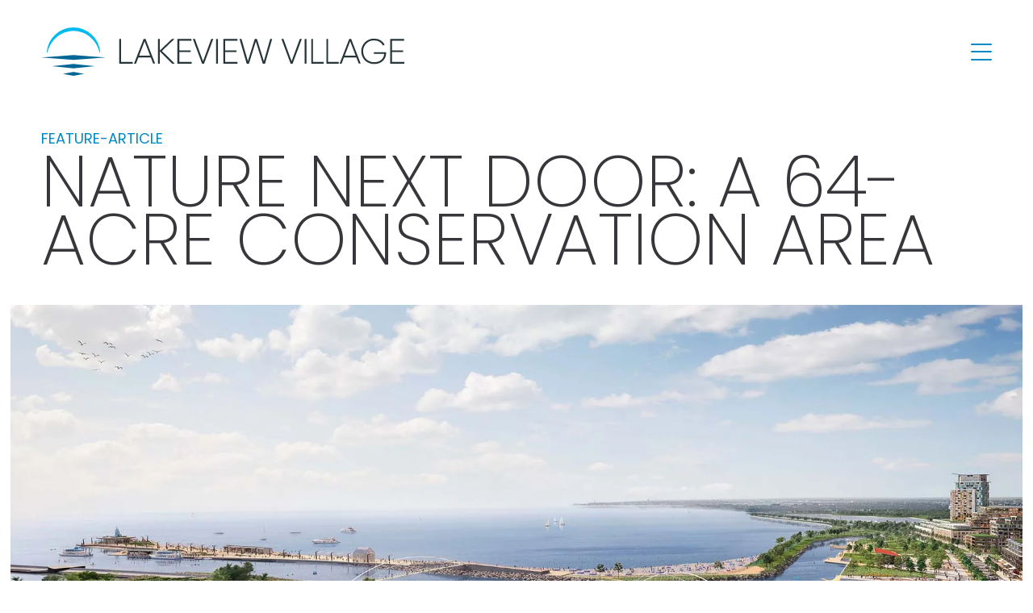

--- FILE ---
content_type: text/html; charset=utf-8
request_url: https://mylakeviewvillage.com/conservation
body_size: 13485
content:
<!DOCTYPE html><html><head><meta charSet="utf-8"/><title>JTLCA | My Lakeview Village</title><meta name="generator" content="Agility CMS"/><meta name="agility_timestamp" content="1/22/2026, 5:54:02 AM"/><meta name="viewport" content="initial-scale=1.0, width=device-width"/><meta name="description" content="The Jim Tovey Lakeview Conservation Area will transform Mississauga&#x27;s waterfront into a green oasis in the city, providing over 64 acres of coastal wetlands, trails, and naturalized areas for tranquil waterfront recreation and wildlife migration. Led by Credit Valley Conservation (CVC), the Region of Peel and Toronto and Region Conservation Authority (TRCA), this new conservation area will reconnect residents with the lake for the first time in decades."/><meta name="keywords" content="Jim Tovey Lakeview Conservation Area"/><meta name="facebook-domain-verification" content="jsl91nobjcd5kfhiebxvue4cgdg6w1"/><script>
            !function(f,b,e,v,n,t,s)
            {if(f.fbq)return;n=f.fbq=function(){n.callMethod?
             n.callMethod.apply(n,arguments):n.queue.push(arguments)};
            if(!f._fbq)f._fbq=n;n.push=n;n.loaded=!0;n.version='2.0';
            n.queue=[];t=b.createElement(e);t.async=!0;
            t.src=v;s=b.getElementsByTagName(e)[0];
            s.parentNode.insertBefore(t,s)}(window, document,'script',
            'https://connect.facebook.net/en_US/fbevents.js');
            fbq('init', '416073699992441');
            fbq('track', 'PageView');
          </script><noscript><img height="1" width="1" style="display:none" src="https://www.facebook.com/tr?id=416073699992441&amp;ev=PageView&amp;noscript=1}"/></noscript><meta name="next-head-count" content="11"/><link rel="preconnect" href="https://fonts.gstatic.com" crossorigin /><link rel="preload" href="/_next/static/css/2c2684b270e04336.css" as="style"/><link rel="stylesheet" href="/_next/static/css/2c2684b270e04336.css" data-n-g=""/><link rel="preload" href="/_next/static/css/d07c246484c89fbb.css" as="style"/><link rel="stylesheet" href="/_next/static/css/d07c246484c89fbb.css" data-n-p=""/><noscript data-n-css=""></noscript><script defer="" nomodule="" src="/_next/static/chunks/polyfills-c67a75d1b6f99dc8.js"></script><script src="/_next/static/chunks/webpack-6af0e3c12b874bb0.js" defer=""></script><script src="/_next/static/chunks/framework-0c7baedefba6b077.js" defer=""></script><script src="/_next/static/chunks/main-22b029abc2beadb0.js" defer=""></script><script src="/_next/static/chunks/pages/_app-c9d01471fce4d644.js" defer=""></script><script src="/_next/static/chunks/7f0c75c1-81566e23908090ee.js" defer=""></script><script src="/_next/static/chunks/a79515f9-c667e5116daa751a.js" defer=""></script><script src="/_next/static/chunks/939-6e92dde6f5264e6a.js" defer=""></script><script src="/_next/static/chunks/972-868a90d7ba453ba0.js" defer=""></script><script src="/_next/static/chunks/pages/%5B...slug%5D-936f2a332c077599.js" defer=""></script><script src="/_next/static/3yUVsmkYRWnDoLb79hI5r/_buildManifest.js" defer=""></script><script src="/_next/static/3yUVsmkYRWnDoLb79hI5r/_ssgManifest.js" defer=""></script><style data-href="https://fonts.googleapis.com/css2?family=Inter:wght@400;500;600;700;900&display=swap">@font-face{font-family:'Inter';font-style:normal;font-weight:400;font-display:swap;src:url(https://fonts.gstatic.com/l/font?kit=UcCO3FwrK3iLTeHuS_nVMrMxCp50SjIw2boKoduKmMEVuLyfMZs&skey=c491285d6722e4fa&v=v20) format('woff')}@font-face{font-family:'Inter';font-style:normal;font-weight:500;font-display:swap;src:url(https://fonts.gstatic.com/l/font?kit=UcCO3FwrK3iLTeHuS_nVMrMxCp50SjIw2boKoduKmMEVuI6fMZs&skey=c491285d6722e4fa&v=v20) format('woff')}@font-face{font-family:'Inter';font-style:normal;font-weight:600;font-display:swap;src:url(https://fonts.gstatic.com/l/font?kit=UcCO3FwrK3iLTeHuS_nVMrMxCp50SjIw2boKoduKmMEVuGKYMZs&skey=c491285d6722e4fa&v=v20) format('woff')}@font-face{font-family:'Inter';font-style:normal;font-weight:700;font-display:swap;src:url(https://fonts.gstatic.com/l/font?kit=UcCO3FwrK3iLTeHuS_nVMrMxCp50SjIw2boKoduKmMEVuFuYMZs&skey=c491285d6722e4fa&v=v20) format('woff')}@font-face{font-family:'Inter';font-style:normal;font-weight:900;font-display:swap;src:url(https://fonts.gstatic.com/l/font?kit=UcCO3FwrK3iLTeHuS_nVMrMxCp50SjIw2boKoduKmMEVuBWYMZs&skey=c491285d6722e4fa&v=v20) format('woff')}@font-face{font-family:'Inter';font-style:normal;font-weight:400;font-display:swap;src:url(https://fonts.gstatic.com/s/inter/v20/UcC73FwrK3iLTeHuS_nVMrMxCp50SjIa2JL7W0Q5n-wU.woff2) format('woff2');unicode-range:U+0460-052F,U+1C80-1C8A,U+20B4,U+2DE0-2DFF,U+A640-A69F,U+FE2E-FE2F}@font-face{font-family:'Inter';font-style:normal;font-weight:400;font-display:swap;src:url(https://fonts.gstatic.com/s/inter/v20/UcC73FwrK3iLTeHuS_nVMrMxCp50SjIa0ZL7W0Q5n-wU.woff2) format('woff2');unicode-range:U+0301,U+0400-045F,U+0490-0491,U+04B0-04B1,U+2116}@font-face{font-family:'Inter';font-style:normal;font-weight:400;font-display:swap;src:url(https://fonts.gstatic.com/s/inter/v20/UcC73FwrK3iLTeHuS_nVMrMxCp50SjIa2ZL7W0Q5n-wU.woff2) format('woff2');unicode-range:U+1F00-1FFF}@font-face{font-family:'Inter';font-style:normal;font-weight:400;font-display:swap;src:url(https://fonts.gstatic.com/s/inter/v20/UcC73FwrK3iLTeHuS_nVMrMxCp50SjIa1pL7W0Q5n-wU.woff2) format('woff2');unicode-range:U+0370-0377,U+037A-037F,U+0384-038A,U+038C,U+038E-03A1,U+03A3-03FF}@font-face{font-family:'Inter';font-style:normal;font-weight:400;font-display:swap;src:url(https://fonts.gstatic.com/s/inter/v20/UcC73FwrK3iLTeHuS_nVMrMxCp50SjIa2pL7W0Q5n-wU.woff2) format('woff2');unicode-range:U+0102-0103,U+0110-0111,U+0128-0129,U+0168-0169,U+01A0-01A1,U+01AF-01B0,U+0300-0301,U+0303-0304,U+0308-0309,U+0323,U+0329,U+1EA0-1EF9,U+20AB}@font-face{font-family:'Inter';font-style:normal;font-weight:400;font-display:swap;src:url(https://fonts.gstatic.com/s/inter/v20/UcC73FwrK3iLTeHuS_nVMrMxCp50SjIa25L7W0Q5n-wU.woff2) format('woff2');unicode-range:U+0100-02BA,U+02BD-02C5,U+02C7-02CC,U+02CE-02D7,U+02DD-02FF,U+0304,U+0308,U+0329,U+1D00-1DBF,U+1E00-1E9F,U+1EF2-1EFF,U+2020,U+20A0-20AB,U+20AD-20C0,U+2113,U+2C60-2C7F,U+A720-A7FF}@font-face{font-family:'Inter';font-style:normal;font-weight:400;font-display:swap;src:url(https://fonts.gstatic.com/s/inter/v20/UcC73FwrK3iLTeHuS_nVMrMxCp50SjIa1ZL7W0Q5nw.woff2) format('woff2');unicode-range:U+0000-00FF,U+0131,U+0152-0153,U+02BB-02BC,U+02C6,U+02DA,U+02DC,U+0304,U+0308,U+0329,U+2000-206F,U+20AC,U+2122,U+2191,U+2193,U+2212,U+2215,U+FEFF,U+FFFD}@font-face{font-family:'Inter';font-style:normal;font-weight:500;font-display:swap;src:url(https://fonts.gstatic.com/s/inter/v20/UcC73FwrK3iLTeHuS_nVMrMxCp50SjIa2JL7W0Q5n-wU.woff2) format('woff2');unicode-range:U+0460-052F,U+1C80-1C8A,U+20B4,U+2DE0-2DFF,U+A640-A69F,U+FE2E-FE2F}@font-face{font-family:'Inter';font-style:normal;font-weight:500;font-display:swap;src:url(https://fonts.gstatic.com/s/inter/v20/UcC73FwrK3iLTeHuS_nVMrMxCp50SjIa0ZL7W0Q5n-wU.woff2) format('woff2');unicode-range:U+0301,U+0400-045F,U+0490-0491,U+04B0-04B1,U+2116}@font-face{font-family:'Inter';font-style:normal;font-weight:500;font-display:swap;src:url(https://fonts.gstatic.com/s/inter/v20/UcC73FwrK3iLTeHuS_nVMrMxCp50SjIa2ZL7W0Q5n-wU.woff2) format('woff2');unicode-range:U+1F00-1FFF}@font-face{font-family:'Inter';font-style:normal;font-weight:500;font-display:swap;src:url(https://fonts.gstatic.com/s/inter/v20/UcC73FwrK3iLTeHuS_nVMrMxCp50SjIa1pL7W0Q5n-wU.woff2) format('woff2');unicode-range:U+0370-0377,U+037A-037F,U+0384-038A,U+038C,U+038E-03A1,U+03A3-03FF}@font-face{font-family:'Inter';font-style:normal;font-weight:500;font-display:swap;src:url(https://fonts.gstatic.com/s/inter/v20/UcC73FwrK3iLTeHuS_nVMrMxCp50SjIa2pL7W0Q5n-wU.woff2) format('woff2');unicode-range:U+0102-0103,U+0110-0111,U+0128-0129,U+0168-0169,U+01A0-01A1,U+01AF-01B0,U+0300-0301,U+0303-0304,U+0308-0309,U+0323,U+0329,U+1EA0-1EF9,U+20AB}@font-face{font-family:'Inter';font-style:normal;font-weight:500;font-display:swap;src:url(https://fonts.gstatic.com/s/inter/v20/UcC73FwrK3iLTeHuS_nVMrMxCp50SjIa25L7W0Q5n-wU.woff2) format('woff2');unicode-range:U+0100-02BA,U+02BD-02C5,U+02C7-02CC,U+02CE-02D7,U+02DD-02FF,U+0304,U+0308,U+0329,U+1D00-1DBF,U+1E00-1E9F,U+1EF2-1EFF,U+2020,U+20A0-20AB,U+20AD-20C0,U+2113,U+2C60-2C7F,U+A720-A7FF}@font-face{font-family:'Inter';font-style:normal;font-weight:500;font-display:swap;src:url(https://fonts.gstatic.com/s/inter/v20/UcC73FwrK3iLTeHuS_nVMrMxCp50SjIa1ZL7W0Q5nw.woff2) format('woff2');unicode-range:U+0000-00FF,U+0131,U+0152-0153,U+02BB-02BC,U+02C6,U+02DA,U+02DC,U+0304,U+0308,U+0329,U+2000-206F,U+20AC,U+2122,U+2191,U+2193,U+2212,U+2215,U+FEFF,U+FFFD}@font-face{font-family:'Inter';font-style:normal;font-weight:600;font-display:swap;src:url(https://fonts.gstatic.com/s/inter/v20/UcC73FwrK3iLTeHuS_nVMrMxCp50SjIa2JL7W0Q5n-wU.woff2) format('woff2');unicode-range:U+0460-052F,U+1C80-1C8A,U+20B4,U+2DE0-2DFF,U+A640-A69F,U+FE2E-FE2F}@font-face{font-family:'Inter';font-style:normal;font-weight:600;font-display:swap;src:url(https://fonts.gstatic.com/s/inter/v20/UcC73FwrK3iLTeHuS_nVMrMxCp50SjIa0ZL7W0Q5n-wU.woff2) format('woff2');unicode-range:U+0301,U+0400-045F,U+0490-0491,U+04B0-04B1,U+2116}@font-face{font-family:'Inter';font-style:normal;font-weight:600;font-display:swap;src:url(https://fonts.gstatic.com/s/inter/v20/UcC73FwrK3iLTeHuS_nVMrMxCp50SjIa2ZL7W0Q5n-wU.woff2) format('woff2');unicode-range:U+1F00-1FFF}@font-face{font-family:'Inter';font-style:normal;font-weight:600;font-display:swap;src:url(https://fonts.gstatic.com/s/inter/v20/UcC73FwrK3iLTeHuS_nVMrMxCp50SjIa1pL7W0Q5n-wU.woff2) format('woff2');unicode-range:U+0370-0377,U+037A-037F,U+0384-038A,U+038C,U+038E-03A1,U+03A3-03FF}@font-face{font-family:'Inter';font-style:normal;font-weight:600;font-display:swap;src:url(https://fonts.gstatic.com/s/inter/v20/UcC73FwrK3iLTeHuS_nVMrMxCp50SjIa2pL7W0Q5n-wU.woff2) format('woff2');unicode-range:U+0102-0103,U+0110-0111,U+0128-0129,U+0168-0169,U+01A0-01A1,U+01AF-01B0,U+0300-0301,U+0303-0304,U+0308-0309,U+0323,U+0329,U+1EA0-1EF9,U+20AB}@font-face{font-family:'Inter';font-style:normal;font-weight:600;font-display:swap;src:url(https://fonts.gstatic.com/s/inter/v20/UcC73FwrK3iLTeHuS_nVMrMxCp50SjIa25L7W0Q5n-wU.woff2) format('woff2');unicode-range:U+0100-02BA,U+02BD-02C5,U+02C7-02CC,U+02CE-02D7,U+02DD-02FF,U+0304,U+0308,U+0329,U+1D00-1DBF,U+1E00-1E9F,U+1EF2-1EFF,U+2020,U+20A0-20AB,U+20AD-20C0,U+2113,U+2C60-2C7F,U+A720-A7FF}@font-face{font-family:'Inter';font-style:normal;font-weight:600;font-display:swap;src:url(https://fonts.gstatic.com/s/inter/v20/UcC73FwrK3iLTeHuS_nVMrMxCp50SjIa1ZL7W0Q5nw.woff2) format('woff2');unicode-range:U+0000-00FF,U+0131,U+0152-0153,U+02BB-02BC,U+02C6,U+02DA,U+02DC,U+0304,U+0308,U+0329,U+2000-206F,U+20AC,U+2122,U+2191,U+2193,U+2212,U+2215,U+FEFF,U+FFFD}@font-face{font-family:'Inter';font-style:normal;font-weight:700;font-display:swap;src:url(https://fonts.gstatic.com/s/inter/v20/UcC73FwrK3iLTeHuS_nVMrMxCp50SjIa2JL7W0Q5n-wU.woff2) format('woff2');unicode-range:U+0460-052F,U+1C80-1C8A,U+20B4,U+2DE0-2DFF,U+A640-A69F,U+FE2E-FE2F}@font-face{font-family:'Inter';font-style:normal;font-weight:700;font-display:swap;src:url(https://fonts.gstatic.com/s/inter/v20/UcC73FwrK3iLTeHuS_nVMrMxCp50SjIa0ZL7W0Q5n-wU.woff2) format('woff2');unicode-range:U+0301,U+0400-045F,U+0490-0491,U+04B0-04B1,U+2116}@font-face{font-family:'Inter';font-style:normal;font-weight:700;font-display:swap;src:url(https://fonts.gstatic.com/s/inter/v20/UcC73FwrK3iLTeHuS_nVMrMxCp50SjIa2ZL7W0Q5n-wU.woff2) format('woff2');unicode-range:U+1F00-1FFF}@font-face{font-family:'Inter';font-style:normal;font-weight:700;font-display:swap;src:url(https://fonts.gstatic.com/s/inter/v20/UcC73FwrK3iLTeHuS_nVMrMxCp50SjIa1pL7W0Q5n-wU.woff2) format('woff2');unicode-range:U+0370-0377,U+037A-037F,U+0384-038A,U+038C,U+038E-03A1,U+03A3-03FF}@font-face{font-family:'Inter';font-style:normal;font-weight:700;font-display:swap;src:url(https://fonts.gstatic.com/s/inter/v20/UcC73FwrK3iLTeHuS_nVMrMxCp50SjIa2pL7W0Q5n-wU.woff2) format('woff2');unicode-range:U+0102-0103,U+0110-0111,U+0128-0129,U+0168-0169,U+01A0-01A1,U+01AF-01B0,U+0300-0301,U+0303-0304,U+0308-0309,U+0323,U+0329,U+1EA0-1EF9,U+20AB}@font-face{font-family:'Inter';font-style:normal;font-weight:700;font-display:swap;src:url(https://fonts.gstatic.com/s/inter/v20/UcC73FwrK3iLTeHuS_nVMrMxCp50SjIa25L7W0Q5n-wU.woff2) format('woff2');unicode-range:U+0100-02BA,U+02BD-02C5,U+02C7-02CC,U+02CE-02D7,U+02DD-02FF,U+0304,U+0308,U+0329,U+1D00-1DBF,U+1E00-1E9F,U+1EF2-1EFF,U+2020,U+20A0-20AB,U+20AD-20C0,U+2113,U+2C60-2C7F,U+A720-A7FF}@font-face{font-family:'Inter';font-style:normal;font-weight:700;font-display:swap;src:url(https://fonts.gstatic.com/s/inter/v20/UcC73FwrK3iLTeHuS_nVMrMxCp50SjIa1ZL7W0Q5nw.woff2) format('woff2');unicode-range:U+0000-00FF,U+0131,U+0152-0153,U+02BB-02BC,U+02C6,U+02DA,U+02DC,U+0304,U+0308,U+0329,U+2000-206F,U+20AC,U+2122,U+2191,U+2193,U+2212,U+2215,U+FEFF,U+FFFD}@font-face{font-family:'Inter';font-style:normal;font-weight:900;font-display:swap;src:url(https://fonts.gstatic.com/s/inter/v20/UcC73FwrK3iLTeHuS_nVMrMxCp50SjIa2JL7W0Q5n-wU.woff2) format('woff2');unicode-range:U+0460-052F,U+1C80-1C8A,U+20B4,U+2DE0-2DFF,U+A640-A69F,U+FE2E-FE2F}@font-face{font-family:'Inter';font-style:normal;font-weight:900;font-display:swap;src:url(https://fonts.gstatic.com/s/inter/v20/UcC73FwrK3iLTeHuS_nVMrMxCp50SjIa0ZL7W0Q5n-wU.woff2) format('woff2');unicode-range:U+0301,U+0400-045F,U+0490-0491,U+04B0-04B1,U+2116}@font-face{font-family:'Inter';font-style:normal;font-weight:900;font-display:swap;src:url(https://fonts.gstatic.com/s/inter/v20/UcC73FwrK3iLTeHuS_nVMrMxCp50SjIa2ZL7W0Q5n-wU.woff2) format('woff2');unicode-range:U+1F00-1FFF}@font-face{font-family:'Inter';font-style:normal;font-weight:900;font-display:swap;src:url(https://fonts.gstatic.com/s/inter/v20/UcC73FwrK3iLTeHuS_nVMrMxCp50SjIa1pL7W0Q5n-wU.woff2) format('woff2');unicode-range:U+0370-0377,U+037A-037F,U+0384-038A,U+038C,U+038E-03A1,U+03A3-03FF}@font-face{font-family:'Inter';font-style:normal;font-weight:900;font-display:swap;src:url(https://fonts.gstatic.com/s/inter/v20/UcC73FwrK3iLTeHuS_nVMrMxCp50SjIa2pL7W0Q5n-wU.woff2) format('woff2');unicode-range:U+0102-0103,U+0110-0111,U+0128-0129,U+0168-0169,U+01A0-01A1,U+01AF-01B0,U+0300-0301,U+0303-0304,U+0308-0309,U+0323,U+0329,U+1EA0-1EF9,U+20AB}@font-face{font-family:'Inter';font-style:normal;font-weight:900;font-display:swap;src:url(https://fonts.gstatic.com/s/inter/v20/UcC73FwrK3iLTeHuS_nVMrMxCp50SjIa25L7W0Q5n-wU.woff2) format('woff2');unicode-range:U+0100-02BA,U+02BD-02C5,U+02C7-02CC,U+02CE-02D7,U+02DD-02FF,U+0304,U+0308,U+0329,U+1D00-1DBF,U+1E00-1E9F,U+1EF2-1EFF,U+2020,U+20A0-20AB,U+20AD-20C0,U+2113,U+2C60-2C7F,U+A720-A7FF}@font-face{font-family:'Inter';font-style:normal;font-weight:900;font-display:swap;src:url(https://fonts.gstatic.com/s/inter/v20/UcC73FwrK3iLTeHuS_nVMrMxCp50SjIa1ZL7W0Q5nw.woff2) format('woff2');unicode-range:U+0000-00FF,U+0131,U+0152-0153,U+02BB-02BC,U+02C6,U+02DA,U+02DC,U+0304,U+0308,U+0329,U+2000-206F,U+20AC,U+2122,U+2191,U+2193,U+2212,U+2215,U+FEFF,U+FFFD}</style></head><body><div id="__next"><main><div id="site-wrapper"><div id="site"><header class="header_header__4AzQq" id="header"><div class="container"><div class="header_content__S2RK6"><div class="header_logo__fltLK"><a href="/"><img src="https://cdn.aglty.io/tgbxpvs6/Attachments/NewItems/logo_20210729174548_0.svg" class="w-100" width="450" height="60" alt="Lakeview Village"/></a></div><button class="hamburger" aria-label="toggle mobile menu"><div class="ham-bar top-bar"></div><div class="ham-bar mid-bar"></div><div class="ham-bar bot-bar"></div></button><nav class="header_inactive__3lzky"><button class="header_closeNav__QRvgZ" aria-label="close navigation"></button><div class="header_topMenu__2qW8N"><div class="container header_container__2z0N6"><ul class="header_topMenuList__6FKNi"><li><a target="" href="/project">The Project</a></li><li><button class="header_subMenuButton__Vvb_g">The Lakeview Experience</button><div class="header_subMenu__cB492 header_inactive__3lzky"><div class="container"><ul><li><button>The Lakeview Experience</button></li><li><a target="" href="/pier-and-waterfront">Pier &amp; Waterfront</a></li><li><a target="" href="/lakeview-square">Lakeview Square</a></li><li><a target="" href="/arts-and-culture">Arts &amp; Culture</a></li><li><a target="" href="/innovation">Innovation District</a></li><li><a target="" href="/smart-and-sustainable">Smart &amp; Sustainable</a></li><li><a target="" href="/parks-and-outdoor-spaces">Parks &amp; Outdoor Spaces</a></li><li><a href="/articles">Our Stories &amp; Articles</a></li></ul></div></div></li><li><a target="_self" href="/discovery-centre">Discovery Centre</a></li><li><a target="_self" href="/articles">Our Stories and Articles </a></li></ul></div></div></nav></div></div></header><main class="flex-grow"><section><div class="content"><div class="container"><p></p><p class="small-blue-title">FEATURE-ARTICLE</p><h1>NATURE NEXT DOOR: A 64-ACRE CONSERVATION AREA </h1></div><div class="container full-width"><img src="https://cdn.aglty.io/tgbxpvs6/feature-articles/jtlca/16-9-HERO-JTLCA.jpg" srcSet="https://cdn.aglty.io/tgbxpvs6/feature-articles/jtlca/16-9-HERO-JTLCA.jpg?format=auto&amp;q=80&amp;w=1920 1920w, ,https://cdn.aglty.io/tgbxpvs6/feature-articles/jtlca/16-9-HERO-JTLCA.jpg?format=auto&amp;q=80&amp;w=1000 1000w, ,https://cdn.aglty.io/tgbxpvs6/feature-articles/jtlca/16-9-HERO-JTLCA.jpg?format=auto&amp;q=80&amp;w=700 700w, ,https://cdn.aglty.io/tgbxpvs6/feature-articles/jtlca/16-9-HERO-JTLCA.jpg?format=auto&amp;q=80&amp;w=400 400w, " alt="rendering jim tovey lakeview conservation area lakeview village" width="2000" height="1125" class="w-100"/></div></div></section><section class="info-tile_infoTile__8NdpV" id="info-section"><div class="container"><div class="content"><div class="info-tile_panes__4T4fc"><div class="info-tile_panesLeft__0Zq9X"><div class="css-0" style="opacity:0;animation-delay:0ms"><h2 class="">JIM TOVEY’S LEGACY</h2></div><hr/><div class="info-tile_info__TG9xI"><div class="info-tile_infoLeft__n6Z3p"><div class="rich-text-area"><p><strong>The late Councillor Jim Tovey was a dedicated champion of conservation and the preservation of our Great Lakes. His vision was for a revitalized and accessible waterfront, and he played a pivotal role in the ongoing transformation of Mississauga, including driving the following efforts:</strong></p>
<div class="info-section_panesLeft__HPqq8">
<div class="info-section_info__xBr_R">
<div>
<div class="rich-text-area">
<ul>
<li>The demolition of the Lakeview Power Plant and the building of a conservation area in its place &ndash; now named in his honour</li>
<li>The creation of the Lakeview Legacy Community Foundation (LLCF) which was successful at designating the Small Arms Inspection Building as heritage to avoid its demolition.</li>
<li>Establishing the Small Arms Building as a hub for the community and local artists.</li>
<li>Morphology: an annual photography exhibition documenting the changing landscape of Mississauga&rsquo;s waterfront</li>
<li>A continuous waterfront for use and enjoyment by all, realized through 67 acres of land conveyed back to the City of Mississauga.</li>
</ul>
</div>
</div>
</div>
</div></div></div></div></div><div class="info-tile_panesRight__QEChI"><div class="info-tile_sticky__I0u6U"><div class="css-0" style="opacity:0;animation-delay:0ms"><div class="info-tile_image__qJ7OC"><img src="https://cdn.aglty.io/tgbxpvs6/feature-articles/jtlca/JimTovey.jpg?format=auto" alt="Jim Tovey" width="1" height="2" class="w-100"/></div></div><div class="css-0" style="opacity:0;animation-delay:1000ms"><div class=""></div></div></div></div></div></div></div></section><section class="split-grid-text_split_grid_text__kRZg2"><div class="container"><div class="content"><h2 class="minor">Jim Tovey Lakeview Conservation Area</h2><hr/><div class="split-grid-text_grid__j2NTo"><div class="split-grid-text_grid_left__YkOim"><div class="rich-text-area"><h3>A green oasis on the shoreline</h3>
<p>Mississauga&rsquo;s waterfront has been inaccessible for generations. Together, Credit Valley Conservation (CVC), the Region of Peel and Toronto and Region Conservation Authority (TRCA), are working to reconnect Mississauga to the lake through the creation of the <a href="https://cvc.ca/project/jim-tovey-lakeview-conservation-area/" title="" target="_blank" rel="noopener">Jim Tovey Lakeview Conservation Area</a>.</p></div></div><div class="split-grid-text_grid_right__OJK9N"><div class="rich-text-area"><p>This greenspace, known as the Jim Tovey Lakeview Conservation Area, will transform a waterfront once filled with smog and pollution into a green oasis on the waterfront by:</p>
<ul>
<li>Reinvigorating the waterfront with 64 acres (26 hectares) of brand new, publicly accessible greenspace including&nbsp;<a href="https://www.youtube.com/watch?v=31UavjpiqNY" target="_blank" rel="noopener">wetlands</a>, streams, trails and naturalized areas for community enjoyment;</li>
<li>Connecting to nearby parks, a restored Serson Creek, and a newly constructed Great Lakes Waterfront Trail that takes people from the west side of the lakefront to the Lakeview Pier and into the conversation area; and,</li>
<li>Supporting wildlife migration and the restoration of native species through a protected natural habitat.</li>
</ul>
<p>The decommissioning of the Lakeview site left thousands of tonnes of rubble that needed to be removed. To advance this ambitious plan, LCPL donated over 250,000 tonnes of concrete and over 5,000 tonnes of extracted rebar to help fill and construct its foundation and breakwater. This has helped to advance the completion timeline for this critical project.</p></div></div></div></div></div></section><section class="full-width-slider_full_width_slider__MfqJ2"><div class="container full-width"><div class="content"><div class="container"></div><div><div class="full-width-slider_navigation__5pCUV"><button class="full-width-slider_arrow__8qX5_ undefined" aria-label="previous slide"><img src="/img/arrow-left-dark.svg" alt="left arrow" class="w-100" width="16" height="16"/></button><button class="full-width-slider_arrow__8qX5_ undefined" aria-label="next slide"><img src="/img/arrow-right-dark.svg" alt="right arrow" class="w-100" width="16" height="16"/></button></div><div class="slick-slider slick-initialized" dir="ltr"><div class="slick-list"><div class="slick-track" style="width:4900%;left:-100%"><div data-index="-1" tabindex="-1" class="slick-slide slick-cloned" aria-hidden="true" style="width:2.0408163265306123%"><div><div tabindex="-1" style="width:100%;display:inline-block"><div><img src="https://cdn.aglty.io/tgbxpvs6/feature-articles/jtlca/slider/DJI_0825.jpg" srcSet="https://cdn.aglty.io/tgbxpvs6/feature-articles/jtlca/slider/DJI_0825.jpg?format=auto&amp;q=80&amp;w=1920 1920w, ,https://cdn.aglty.io/tgbxpvs6/feature-articles/jtlca/slider/DJI_0825.jpg?format=auto&amp;q=80&amp;w=1024 1024w, ,https://cdn.aglty.io/tgbxpvs6/feature-articles/jtlca/slider/DJI_0825.jpg?format=auto&amp;q=80&amp;w=768 768w, " alt="Jim Tovey Lakeview Conservation Area construction" width="1920" height="1097" class="w-100"/></div></div></div></div><div data-index="0" class="slick-slide slick-active slick-current" tabindex="-1" aria-hidden="false" style="outline:none;width:2.0408163265306123%"><div><div tabindex="-1" style="width:100%;display:inline-block"><div><img src="https://cdn.aglty.io/tgbxpvs6/feature-articles/jtlca/slider/DSC08674.jpeg" srcSet="https://cdn.aglty.io/tgbxpvs6/feature-articles/jtlca/slider/DSC08674.jpeg?format=auto&amp;q=80&amp;w=1920 1920w, ,https://cdn.aglty.io/tgbxpvs6/feature-articles/jtlca/slider/DSC08674.jpeg?format=auto&amp;q=80&amp;w=1024 1024w, ,https://cdn.aglty.io/tgbxpvs6/feature-articles/jtlca/slider/DSC08674.jpeg?format=auto&amp;q=80&amp;w=768 768w, " alt="lakeview village aerial" width="2230" height="1255" class="w-100"/></div></div></div></div><div data-index="1" class="slick-slide" tabindex="-1" aria-hidden="true" style="outline:none;width:2.0408163265306123%"><div><div tabindex="-1" style="width:100%;display:inline-block"><div><img src="https://cdn.aglty.io/tgbxpvs6/feature-articles/jtlca/slider/JTLCA.png" srcSet="https://cdn.aglty.io/tgbxpvs6/feature-articles/jtlca/slider/JTLCA.png?format=auto&amp;q=80&amp;w=1920 1920w, ,https://cdn.aglty.io/tgbxpvs6/feature-articles/jtlca/slider/JTLCA.png?format=auto&amp;q=80&amp;w=1024 1024w, ,https://cdn.aglty.io/tgbxpvs6/feature-articles/jtlca/slider/JTLCA.png?format=auto&amp;q=80&amp;w=768 768w, " alt="Jim Tovey Lakeview Conservation Area Drone 2024" width="1600" height="900" class="w-100"/></div></div></div></div><div data-index="2" class="slick-slide" tabindex="-1" aria-hidden="true" style="outline:none;width:2.0408163265306123%"><div><div tabindex="-1" style="width:100%;display:inline-block"><div><img src="https://cdn.aglty.io/tgbxpvs6/feature-articles/jtlca/slider/JTLCA-2.png" srcSet="https://cdn.aglty.io/tgbxpvs6/feature-articles/jtlca/slider/JTLCA-2.png?format=auto&amp;q=80&amp;w=1920 1920w, ,https://cdn.aglty.io/tgbxpvs6/feature-articles/jtlca/slider/JTLCA-2.png?format=auto&amp;q=80&amp;w=1024 1024w, ,https://cdn.aglty.io/tgbxpvs6/feature-articles/jtlca/slider/JTLCA-2.png?format=auto&amp;q=80&amp;w=768 768w, " alt="Jim Tovey Lakeview Conservation Area Drone 2024" width="1600" height="900" class="w-100"/></div></div></div></div><div data-index="3" class="slick-slide" tabindex="-1" aria-hidden="true" style="outline:none;width:2.0408163265306123%"><div><div tabindex="-1" style="width:100%;display:inline-block"><div><img src="https://cdn.aglty.io/tgbxpvs6/feature-articles/jtlca/slider/JTLCA-3.png" srcSet="https://cdn.aglty.io/tgbxpvs6/feature-articles/jtlca/slider/JTLCA-3.png?format=auto&amp;q=80&amp;w=1920 1920w, ,https://cdn.aglty.io/tgbxpvs6/feature-articles/jtlca/slider/JTLCA-3.png?format=auto&amp;q=80&amp;w=1024 1024w, ,https://cdn.aglty.io/tgbxpvs6/feature-articles/jtlca/slider/JTLCA-3.png?format=auto&amp;q=80&amp;w=768 768w, " alt="Jim Tovey Lakeview Conservation Area Drone 2024" width="1600" height="900" class="w-100"/></div></div></div></div><div data-index="4" class="slick-slide" tabindex="-1" aria-hidden="true" style="outline:none;width:2.0408163265306123%"><div><div tabindex="-1" style="width:100%;display:inline-block"><div><img src="https://cdn.aglty.io/tgbxpvs6/feature-articles/jtlca/slider/JTLCA-4.png" srcSet="https://cdn.aglty.io/tgbxpvs6/feature-articles/jtlca/slider/JTLCA-4.png?format=auto&amp;q=80&amp;w=1920 1920w, ,https://cdn.aglty.io/tgbxpvs6/feature-articles/jtlca/slider/JTLCA-4.png?format=auto&amp;q=80&amp;w=1024 1024w, ,https://cdn.aglty.io/tgbxpvs6/feature-articles/jtlca/slider/JTLCA-4.png?format=auto&amp;q=80&amp;w=768 768w, " alt="Jim Tovey Lakeview Conservation Area Drone 2024" width="1600" height="900" class="w-100"/></div></div></div></div><div data-index="5" class="slick-slide" tabindex="-1" aria-hidden="true" style="outline:none;width:2.0408163265306123%"><div><div tabindex="-1" style="width:100%;display:inline-block"><div><img src="https://cdn.aglty.io/tgbxpvs6/feature-articles/jtlca/slider/JTLCA-5.png" srcSet="https://cdn.aglty.io/tgbxpvs6/feature-articles/jtlca/slider/JTLCA-5.png?format=auto&amp;q=80&amp;w=1920 1920w, ,https://cdn.aglty.io/tgbxpvs6/feature-articles/jtlca/slider/JTLCA-5.png?format=auto&amp;q=80&amp;w=1024 1024w, ,https://cdn.aglty.io/tgbxpvs6/feature-articles/jtlca/slider/JTLCA-5.png?format=auto&amp;q=80&amp;w=768 768w, " alt="Jim Tovey Lakeview Conservation Area Drone 2024" width="1600" height="900" class="w-100"/></div></div></div></div><div data-index="6" class="slick-slide" tabindex="-1" aria-hidden="true" style="outline:none;width:2.0408163265306123%"><div><div tabindex="-1" style="width:100%;display:inline-block"><div><img src="https://cdn.aglty.io/tgbxpvs6/feature-articles/jtlca/slider/20.0.jpg" srcSet="https://cdn.aglty.io/tgbxpvs6/feature-articles/jtlca/slider/20.0.jpg?format=auto&amp;q=80&amp;w=1920 1920w, ,https://cdn.aglty.io/tgbxpvs6/feature-articles/jtlca/slider/20.0.jpg?format=auto&amp;q=80&amp;w=1024 1024w, ,https://cdn.aglty.io/tgbxpvs6/feature-articles/jtlca/slider/20.0.jpg?format=auto&amp;q=80&amp;w=768 768w, " alt="Jim Tovey Lakeview Conservation Area" width="1920" height="1080" class="w-100"/></div></div></div></div><div data-index="7" class="slick-slide" tabindex="-1" aria-hidden="true" style="outline:none;width:2.0408163265306123%"><div><div tabindex="-1" style="width:100%;display:inline-block"><div><img src="https://cdn.aglty.io/tgbxpvs6/feature-articles/jtlca/slider/29.0.jpg" srcSet="https://cdn.aglty.io/tgbxpvs6/feature-articles/jtlca/slider/29.0.jpg?format=auto&amp;q=80&amp;w=1920 1920w, ,https://cdn.aglty.io/tgbxpvs6/feature-articles/jtlca/slider/29.0.jpg?format=auto&amp;q=80&amp;w=1024 1024w, ,https://cdn.aglty.io/tgbxpvs6/feature-articles/jtlca/slider/29.0.jpg?format=auto&amp;q=80&amp;w=768 768w, " alt="remediation at lakeview village" width="1920" height="1080" class="w-100"/></div></div></div></div><div data-index="8" class="slick-slide" tabindex="-1" aria-hidden="true" style="outline:none;width:2.0408163265306123%"><div><div tabindex="-1" style="width:100%;display:inline-block"><div><img src="https://cdn.aglty.io/tgbxpvs6/feature-articles/jtlca/slider/33.0.jpg" srcSet="https://cdn.aglty.io/tgbxpvs6/feature-articles/jtlca/slider/33.0.jpg?format=auto&amp;q=80&amp;w=1920 1920w, ,https://cdn.aglty.io/tgbxpvs6/feature-articles/jtlca/slider/33.0.jpg?format=auto&amp;q=80&amp;w=1024 1024w, ,https://cdn.aglty.io/tgbxpvs6/feature-articles/jtlca/slider/33.0.jpg?format=auto&amp;q=80&amp;w=768 768w, " alt="Jim Tovey Lakeview Conservation Area construction aerial" width="1920" height="1080" class="w-100"/></div></div></div></div><div data-index="9" class="slick-slide" tabindex="-1" aria-hidden="true" style="outline:none;width:2.0408163265306123%"><div><div tabindex="-1" style="width:100%;display:inline-block"><div><img src="https://cdn.aglty.io/tgbxpvs6/feature-articles/jtlca/slider/38.jpeg" srcSet="https://cdn.aglty.io/tgbxpvs6/feature-articles/jtlca/slider/38.jpeg?format=auto&amp;q=80&amp;w=1920 1920w, ,https://cdn.aglty.io/tgbxpvs6/feature-articles/jtlca/slider/38.jpeg?format=auto&amp;q=80&amp;w=1024 1024w, ,https://cdn.aglty.io/tgbxpvs6/feature-articles/jtlca/slider/38.jpeg?format=auto&amp;q=80&amp;w=768 768w, " alt="Jim Tovey Lakeview Conservation Area construction" width="1920" height="1080" class="w-100"/></div></div></div></div><div data-index="10" class="slick-slide" tabindex="-1" aria-hidden="true" style="outline:none;width:2.0408163265306123%"><div><div tabindex="-1" style="width:100%;display:inline-block"><div><img src="https://cdn.aglty.io/tgbxpvs6/feature-articles/jtlca/slider/3-copy.jpeg" srcSet="https://cdn.aglty.io/tgbxpvs6/feature-articles/jtlca/slider/3-copy.jpeg?format=auto&amp;q=80&amp;w=1920 1920w, ,https://cdn.aglty.io/tgbxpvs6/feature-articles/jtlca/slider/3-copy.jpeg?format=auto&amp;q=80&amp;w=1024 1024w, ,https://cdn.aglty.io/tgbxpvs6/feature-articles/jtlca/slider/3-copy.jpeg?format=auto&amp;q=80&amp;w=768 768w, " alt="remediation at lakeview village" width="2100" height="1182" class="w-100"/></div></div></div></div><div data-index="11" class="slick-slide" tabindex="-1" aria-hidden="true" style="outline:none;width:2.0408163265306123%"><div><div tabindex="-1" style="width:100%;display:inline-block"><div><img src="https://cdn.aglty.io/tgbxpvs6/feature-articles/jtlca/slider/4-copy.jpeg" srcSet="https://cdn.aglty.io/tgbxpvs6/feature-articles/jtlca/slider/4-copy.jpeg?format=auto&amp;q=80&amp;w=1920 1920w, ,https://cdn.aglty.io/tgbxpvs6/feature-articles/jtlca/slider/4-copy.jpeg?format=auto&amp;q=80&amp;w=1024 1024w, ,https://cdn.aglty.io/tgbxpvs6/feature-articles/jtlca/slider/4-copy.jpeg?format=auto&amp;q=80&amp;w=768 768w, " alt="remediation at lakeview village" width="2100" height="1181" class="w-100"/></div></div></div></div><div data-index="12" class="slick-slide" tabindex="-1" aria-hidden="true" style="outline:none;width:2.0408163265306123%"><div><div tabindex="-1" style="width:100%;display:inline-block"><div><img src="https://cdn.aglty.io/tgbxpvs6/feature-articles/jtlca/slider/54.jpeg" srcSet="https://cdn.aglty.io/tgbxpvs6/feature-articles/jtlca/slider/54.jpeg?format=auto&amp;q=80&amp;w=1920 1920w, ,https://cdn.aglty.io/tgbxpvs6/feature-articles/jtlca/slider/54.jpeg?format=auto&amp;q=80&amp;w=1024 1024w, ,https://cdn.aglty.io/tgbxpvs6/feature-articles/jtlca/slider/54.jpeg?format=auto&amp;q=80&amp;w=768 768w, " alt="Jim Tovey Lakeview Conservation Area construction" width="1920" height="1080" class="w-100"/></div></div></div></div><div data-index="13" class="slick-slide" tabindex="-1" aria-hidden="true" style="outline:none;width:2.0408163265306123%"><div><div tabindex="-1" style="width:100%;display:inline-block"><div><img src="https://cdn.aglty.io/tgbxpvs6/feature-articles/jtlca/slider/6.0.jpg" srcSet="https://cdn.aglty.io/tgbxpvs6/feature-articles/jtlca/slider/6.0.jpg?format=auto&amp;q=80&amp;w=1920 1920w, ,https://cdn.aglty.io/tgbxpvs6/feature-articles/jtlca/slider/6.0.jpg?format=auto&amp;q=80&amp;w=1024 1024w, ,https://cdn.aglty.io/tgbxpvs6/feature-articles/jtlca/slider/6.0.jpg?format=auto&amp;q=80&amp;w=768 768w, " alt="Jim Tovey Lakeview Conservation Area construction" width="1920" height="1080" class="w-100"/></div></div></div></div><div data-index="14" class="slick-slide" tabindex="-1" aria-hidden="true" style="outline:none;width:2.0408163265306123%"><div><div tabindex="-1" style="width:100%;display:inline-block"><div><img src="https://cdn.aglty.io/tgbxpvs6/feature-articles/jtlca/slider/ARGO-and-CVC-Projects.jpeg" srcSet="https://cdn.aglty.io/tgbxpvs6/feature-articles/jtlca/slider/ARGO-and-CVC-Projects.jpeg?format=auto&amp;q=80&amp;w=1920 1920w, ,https://cdn.aglty.io/tgbxpvs6/feature-articles/jtlca/slider/ARGO-and-CVC-Projects.jpeg?format=auto&amp;q=80&amp;w=1024 1024w, ,https://cdn.aglty.io/tgbxpvs6/feature-articles/jtlca/slider/ARGO-and-CVC-Projects.jpeg?format=auto&amp;q=80&amp;w=768 768w, " alt="lakeview village view from the water" width="2560" height="1440" class="w-100"/></div></div></div></div><div data-index="15" class="slick-slide" tabindex="-1" aria-hidden="true" style="outline:none;width:2.0408163265306123%"><div><div tabindex="-1" style="width:100%;display:inline-block"><div><img src="https://cdn.aglty.io/tgbxpvs6/feature-articles/jtlca/slider/DJI_0017_select.jpeg" srcSet="https://cdn.aglty.io/tgbxpvs6/feature-articles/jtlca/slider/DJI_0017_select.jpeg?format=auto&amp;q=80&amp;w=1920 1920w, ,https://cdn.aglty.io/tgbxpvs6/feature-articles/jtlca/slider/DJI_0017_select.jpeg?format=auto&amp;q=80&amp;w=1024 1024w, ,https://cdn.aglty.io/tgbxpvs6/feature-articles/jtlca/slider/DJI_0017_select.jpeg?format=auto&amp;q=80&amp;w=768 768w, " alt="lakeview village pier" width="1947" height="1096" class="w-100"/></div></div></div></div><div data-index="16" class="slick-slide" tabindex="-1" aria-hidden="true" style="outline:none;width:2.0408163265306123%"><div><div tabindex="-1" style="width:100%;display:inline-block"><div><img src="https://cdn.aglty.io/tgbxpvs6/feature-articles/jtlca/slider/DJI_0050.jpeg" srcSet="https://cdn.aglty.io/tgbxpvs6/feature-articles/jtlca/slider/DJI_0050.jpeg?format=auto&amp;q=80&amp;w=1920 1920w, ,https://cdn.aglty.io/tgbxpvs6/feature-articles/jtlca/slider/DJI_0050.jpeg?format=auto&amp;q=80&amp;w=1024 1024w, ,https://cdn.aglty.io/tgbxpvs6/feature-articles/jtlca/slider/DJI_0050.jpeg?format=auto&amp;q=80&amp;w=768 768w, " alt="lakeview village pier" width="2560" height="1440" class="w-100"/></div></div></div></div><div data-index="17" class="slick-slide" tabindex="-1" aria-hidden="true" style="outline:none;width:2.0408163265306123%"><div><div tabindex="-1" style="width:100%;display:inline-block"><div><img src="https://cdn.aglty.io/tgbxpvs6/feature-articles/jtlca/slider/DJI_0055_select.jpeg" srcSet="https://cdn.aglty.io/tgbxpvs6/feature-articles/jtlca/slider/DJI_0055_select.jpeg?format=auto&amp;q=80&amp;w=1920 1920w, ,https://cdn.aglty.io/tgbxpvs6/feature-articles/jtlca/slider/DJI_0055_select.jpeg?format=auto&amp;q=80&amp;w=1024 1024w, ,https://cdn.aglty.io/tgbxpvs6/feature-articles/jtlca/slider/DJI_0055_select.jpeg?format=auto&amp;q=80&amp;w=768 768w, " alt="Jim Tovey Lakeview Conservation Area" width="1975" height="1111" class="w-100"/></div></div></div></div><div data-index="18" class="slick-slide" tabindex="-1" aria-hidden="true" style="outline:none;width:2.0408163265306123%"><div><div tabindex="-1" style="width:100%;display:inline-block"><div><img src="https://cdn.aglty.io/tgbxpvs6/feature-articles/jtlca/slider/DJI_0289_select.jpeg" srcSet="https://cdn.aglty.io/tgbxpvs6/feature-articles/jtlca/slider/DJI_0289_select.jpeg?format=auto&amp;q=80&amp;w=1920 1920w, ,https://cdn.aglty.io/tgbxpvs6/feature-articles/jtlca/slider/DJI_0289_select.jpeg?format=auto&amp;q=80&amp;w=1024 1024w, ,https://cdn.aglty.io/tgbxpvs6/feature-articles/jtlca/slider/DJI_0289_select.jpeg?format=auto&amp;q=80&amp;w=768 768w, " alt="lakeview village pier" width="1714" height="964" class="w-100"/></div></div></div></div><div data-index="19" class="slick-slide" tabindex="-1" aria-hidden="true" style="outline:none;width:2.0408163265306123%"><div><div tabindex="-1" style="width:100%;display:inline-block"><div><img src="https://cdn.aglty.io/tgbxpvs6/feature-articles/jtlca/slider/DJI_077-003-Pier-CVC-TO-copy.jpeg" srcSet="https://cdn.aglty.io/tgbxpvs6/feature-articles/jtlca/slider/DJI_077-003-Pier-CVC-TO-copy.jpeg?format=auto&amp;q=80&amp;w=1920 1920w, ,https://cdn.aglty.io/tgbxpvs6/feature-articles/jtlca/slider/DJI_077-003-Pier-CVC-TO-copy.jpeg?format=auto&amp;q=80&amp;w=1024 1024w, ,https://cdn.aglty.io/tgbxpvs6/feature-articles/jtlca/slider/DJI_077-003-Pier-CVC-TO-copy.jpeg?format=auto&amp;q=80&amp;w=768 768w, " alt="Jim Tovey Lakeview Conservation Area" width="2100" height="1181" class="w-100"/></div></div></div></div><div data-index="20" class="slick-slide" tabindex="-1" aria-hidden="true" style="outline:none;width:2.0408163265306123%"><div><div tabindex="-1" style="width:100%;display:inline-block"><div><img src="https://cdn.aglty.io/tgbxpvs6/feature-articles/jtlca/slider/DJI_077-046-Inlet-Pier.jpeg" srcSet="https://cdn.aglty.io/tgbxpvs6/feature-articles/jtlca/slider/DJI_077-046-Inlet-Pier.jpeg?format=auto&amp;q=80&amp;w=1920 1920w, ,https://cdn.aglty.io/tgbxpvs6/feature-articles/jtlca/slider/DJI_077-046-Inlet-Pier.jpeg?format=auto&amp;q=80&amp;w=1024 1024w, ,https://cdn.aglty.io/tgbxpvs6/feature-articles/jtlca/slider/DJI_077-046-Inlet-Pier.jpeg?format=auto&amp;q=80&amp;w=768 768w, " alt="Jim Tovey Lakeview Conservation Area" width="2560" height="1440" class="w-100"/></div></div></div></div><div data-index="21" class="slick-slide" tabindex="-1" aria-hidden="true" style="outline:none;width:2.0408163265306123%"><div><div tabindex="-1" style="width:100%;display:inline-block"><div><img src="https://cdn.aglty.io/tgbxpvs6/feature-articles/jtlca/slider/IMG_7461.jpeg" srcSet="https://cdn.aglty.io/tgbxpvs6/feature-articles/jtlca/slider/IMG_7461.jpeg?format=auto&amp;q=80&amp;w=1920 1920w, ,https://cdn.aglty.io/tgbxpvs6/feature-articles/jtlca/slider/IMG_7461.jpeg?format=auto&amp;q=80&amp;w=1024 1024w, ,https://cdn.aglty.io/tgbxpvs6/feature-articles/jtlca/slider/IMG_7461.jpeg?format=auto&amp;q=80&amp;w=768 768w, " alt="lakeview village pier" width="2560" height="1440" class="w-100"/></div></div></div></div><div data-index="22" class="slick-slide" tabindex="-1" aria-hidden="true" style="outline:none;width:2.0408163265306123%"><div><div tabindex="-1" style="width:100%;display:inline-block"><div><img src="https://cdn.aglty.io/tgbxpvs6/feature-articles/jtlca/slider/16-9-HERO-JTLCA-2.jpg" srcSet="https://cdn.aglty.io/tgbxpvs6/feature-articles/jtlca/slider/16-9-HERO-JTLCA-2.jpg?format=auto&amp;q=80&amp;w=1920 1920w, ,https://cdn.aglty.io/tgbxpvs6/feature-articles/jtlca/slider/16-9-HERO-JTLCA-2.jpg?format=auto&amp;q=80&amp;w=1024 1024w, ,https://cdn.aglty.io/tgbxpvs6/feature-articles/jtlca/slider/16-9-HERO-JTLCA-2.jpg?format=auto&amp;q=80&amp;w=768 768w, " alt="Jim Tovey Lakeview Conservation Area" width="2000" height="1125" class="w-100"/></div></div></div></div><div data-index="23" class="slick-slide" tabindex="-1" aria-hidden="true" style="outline:none;width:2.0408163265306123%"><div><div tabindex="-1" style="width:100%;display:inline-block"><div><img src="https://cdn.aglty.io/tgbxpvs6/feature-articles/jtlca/slider/DJI_0825.jpg" srcSet="https://cdn.aglty.io/tgbxpvs6/feature-articles/jtlca/slider/DJI_0825.jpg?format=auto&amp;q=80&amp;w=1920 1920w, ,https://cdn.aglty.io/tgbxpvs6/feature-articles/jtlca/slider/DJI_0825.jpg?format=auto&amp;q=80&amp;w=1024 1024w, ,https://cdn.aglty.io/tgbxpvs6/feature-articles/jtlca/slider/DJI_0825.jpg?format=auto&amp;q=80&amp;w=768 768w, " alt="Jim Tovey Lakeview Conservation Area construction" width="1920" height="1097" class="w-100"/></div></div></div></div><div data-index="24" tabindex="-1" class="slick-slide slick-cloned" aria-hidden="true" style="width:2.0408163265306123%"><div><div tabindex="-1" style="width:100%;display:inline-block"><div><img src="https://cdn.aglty.io/tgbxpvs6/feature-articles/jtlca/slider/DSC08674.jpeg" srcSet="https://cdn.aglty.io/tgbxpvs6/feature-articles/jtlca/slider/DSC08674.jpeg?format=auto&amp;q=80&amp;w=1920 1920w, ,https://cdn.aglty.io/tgbxpvs6/feature-articles/jtlca/slider/DSC08674.jpeg?format=auto&amp;q=80&amp;w=1024 1024w, ,https://cdn.aglty.io/tgbxpvs6/feature-articles/jtlca/slider/DSC08674.jpeg?format=auto&amp;q=80&amp;w=768 768w, " alt="lakeview village aerial" width="2230" height="1255" class="w-100"/></div></div></div></div><div data-index="25" tabindex="-1" class="slick-slide slick-cloned" aria-hidden="true" style="width:2.0408163265306123%"><div><div tabindex="-1" style="width:100%;display:inline-block"><div><img src="https://cdn.aglty.io/tgbxpvs6/feature-articles/jtlca/slider/JTLCA.png" srcSet="https://cdn.aglty.io/tgbxpvs6/feature-articles/jtlca/slider/JTLCA.png?format=auto&amp;q=80&amp;w=1920 1920w, ,https://cdn.aglty.io/tgbxpvs6/feature-articles/jtlca/slider/JTLCA.png?format=auto&amp;q=80&amp;w=1024 1024w, ,https://cdn.aglty.io/tgbxpvs6/feature-articles/jtlca/slider/JTLCA.png?format=auto&amp;q=80&amp;w=768 768w, " alt="Jim Tovey Lakeview Conservation Area Drone 2024" width="1600" height="900" class="w-100"/></div></div></div></div><div data-index="26" tabindex="-1" class="slick-slide slick-cloned" aria-hidden="true" style="width:2.0408163265306123%"><div><div tabindex="-1" style="width:100%;display:inline-block"><div><img src="https://cdn.aglty.io/tgbxpvs6/feature-articles/jtlca/slider/JTLCA-2.png" srcSet="https://cdn.aglty.io/tgbxpvs6/feature-articles/jtlca/slider/JTLCA-2.png?format=auto&amp;q=80&amp;w=1920 1920w, ,https://cdn.aglty.io/tgbxpvs6/feature-articles/jtlca/slider/JTLCA-2.png?format=auto&amp;q=80&amp;w=1024 1024w, ,https://cdn.aglty.io/tgbxpvs6/feature-articles/jtlca/slider/JTLCA-2.png?format=auto&amp;q=80&amp;w=768 768w, " alt="Jim Tovey Lakeview Conservation Area Drone 2024" width="1600" height="900" class="w-100"/></div></div></div></div><div data-index="27" tabindex="-1" class="slick-slide slick-cloned" aria-hidden="true" style="width:2.0408163265306123%"><div><div tabindex="-1" style="width:100%;display:inline-block"><div><img src="https://cdn.aglty.io/tgbxpvs6/feature-articles/jtlca/slider/JTLCA-3.png" srcSet="https://cdn.aglty.io/tgbxpvs6/feature-articles/jtlca/slider/JTLCA-3.png?format=auto&amp;q=80&amp;w=1920 1920w, ,https://cdn.aglty.io/tgbxpvs6/feature-articles/jtlca/slider/JTLCA-3.png?format=auto&amp;q=80&amp;w=1024 1024w, ,https://cdn.aglty.io/tgbxpvs6/feature-articles/jtlca/slider/JTLCA-3.png?format=auto&amp;q=80&amp;w=768 768w, " alt="Jim Tovey Lakeview Conservation Area Drone 2024" width="1600" height="900" class="w-100"/></div></div></div></div><div data-index="28" tabindex="-1" class="slick-slide slick-cloned" aria-hidden="true" style="width:2.0408163265306123%"><div><div tabindex="-1" style="width:100%;display:inline-block"><div><img src="https://cdn.aglty.io/tgbxpvs6/feature-articles/jtlca/slider/JTLCA-4.png" srcSet="https://cdn.aglty.io/tgbxpvs6/feature-articles/jtlca/slider/JTLCA-4.png?format=auto&amp;q=80&amp;w=1920 1920w, ,https://cdn.aglty.io/tgbxpvs6/feature-articles/jtlca/slider/JTLCA-4.png?format=auto&amp;q=80&amp;w=1024 1024w, ,https://cdn.aglty.io/tgbxpvs6/feature-articles/jtlca/slider/JTLCA-4.png?format=auto&amp;q=80&amp;w=768 768w, " alt="Jim Tovey Lakeview Conservation Area Drone 2024" width="1600" height="900" class="w-100"/></div></div></div></div><div data-index="29" tabindex="-1" class="slick-slide slick-cloned" aria-hidden="true" style="width:2.0408163265306123%"><div><div tabindex="-1" style="width:100%;display:inline-block"><div><img src="https://cdn.aglty.io/tgbxpvs6/feature-articles/jtlca/slider/JTLCA-5.png" srcSet="https://cdn.aglty.io/tgbxpvs6/feature-articles/jtlca/slider/JTLCA-5.png?format=auto&amp;q=80&amp;w=1920 1920w, ,https://cdn.aglty.io/tgbxpvs6/feature-articles/jtlca/slider/JTLCA-5.png?format=auto&amp;q=80&amp;w=1024 1024w, ,https://cdn.aglty.io/tgbxpvs6/feature-articles/jtlca/slider/JTLCA-5.png?format=auto&amp;q=80&amp;w=768 768w, " alt="Jim Tovey Lakeview Conservation Area Drone 2024" width="1600" height="900" class="w-100"/></div></div></div></div><div data-index="30" tabindex="-1" class="slick-slide slick-cloned" aria-hidden="true" style="width:2.0408163265306123%"><div><div tabindex="-1" style="width:100%;display:inline-block"><div><img src="https://cdn.aglty.io/tgbxpvs6/feature-articles/jtlca/slider/20.0.jpg" srcSet="https://cdn.aglty.io/tgbxpvs6/feature-articles/jtlca/slider/20.0.jpg?format=auto&amp;q=80&amp;w=1920 1920w, ,https://cdn.aglty.io/tgbxpvs6/feature-articles/jtlca/slider/20.0.jpg?format=auto&amp;q=80&amp;w=1024 1024w, ,https://cdn.aglty.io/tgbxpvs6/feature-articles/jtlca/slider/20.0.jpg?format=auto&amp;q=80&amp;w=768 768w, " alt="Jim Tovey Lakeview Conservation Area" width="1920" height="1080" class="w-100"/></div></div></div></div><div data-index="31" tabindex="-1" class="slick-slide slick-cloned" aria-hidden="true" style="width:2.0408163265306123%"><div><div tabindex="-1" style="width:100%;display:inline-block"><div><img src="https://cdn.aglty.io/tgbxpvs6/feature-articles/jtlca/slider/29.0.jpg" srcSet="https://cdn.aglty.io/tgbxpvs6/feature-articles/jtlca/slider/29.0.jpg?format=auto&amp;q=80&amp;w=1920 1920w, ,https://cdn.aglty.io/tgbxpvs6/feature-articles/jtlca/slider/29.0.jpg?format=auto&amp;q=80&amp;w=1024 1024w, ,https://cdn.aglty.io/tgbxpvs6/feature-articles/jtlca/slider/29.0.jpg?format=auto&amp;q=80&amp;w=768 768w, " alt="remediation at lakeview village" width="1920" height="1080" class="w-100"/></div></div></div></div><div data-index="32" tabindex="-1" class="slick-slide slick-cloned" aria-hidden="true" style="width:2.0408163265306123%"><div><div tabindex="-1" style="width:100%;display:inline-block"><div><img src="https://cdn.aglty.io/tgbxpvs6/feature-articles/jtlca/slider/33.0.jpg" srcSet="https://cdn.aglty.io/tgbxpvs6/feature-articles/jtlca/slider/33.0.jpg?format=auto&amp;q=80&amp;w=1920 1920w, ,https://cdn.aglty.io/tgbxpvs6/feature-articles/jtlca/slider/33.0.jpg?format=auto&amp;q=80&amp;w=1024 1024w, ,https://cdn.aglty.io/tgbxpvs6/feature-articles/jtlca/slider/33.0.jpg?format=auto&amp;q=80&amp;w=768 768w, " alt="Jim Tovey Lakeview Conservation Area construction aerial" width="1920" height="1080" class="w-100"/></div></div></div></div><div data-index="33" tabindex="-1" class="slick-slide slick-cloned" aria-hidden="true" style="width:2.0408163265306123%"><div><div tabindex="-1" style="width:100%;display:inline-block"><div><img src="https://cdn.aglty.io/tgbxpvs6/feature-articles/jtlca/slider/38.jpeg" srcSet="https://cdn.aglty.io/tgbxpvs6/feature-articles/jtlca/slider/38.jpeg?format=auto&amp;q=80&amp;w=1920 1920w, ,https://cdn.aglty.io/tgbxpvs6/feature-articles/jtlca/slider/38.jpeg?format=auto&amp;q=80&amp;w=1024 1024w, ,https://cdn.aglty.io/tgbxpvs6/feature-articles/jtlca/slider/38.jpeg?format=auto&amp;q=80&amp;w=768 768w, " alt="Jim Tovey Lakeview Conservation Area construction" width="1920" height="1080" class="w-100"/></div></div></div></div><div data-index="34" tabindex="-1" class="slick-slide slick-cloned" aria-hidden="true" style="width:2.0408163265306123%"><div><div tabindex="-1" style="width:100%;display:inline-block"><div><img src="https://cdn.aglty.io/tgbxpvs6/feature-articles/jtlca/slider/3-copy.jpeg" srcSet="https://cdn.aglty.io/tgbxpvs6/feature-articles/jtlca/slider/3-copy.jpeg?format=auto&amp;q=80&amp;w=1920 1920w, ,https://cdn.aglty.io/tgbxpvs6/feature-articles/jtlca/slider/3-copy.jpeg?format=auto&amp;q=80&amp;w=1024 1024w, ,https://cdn.aglty.io/tgbxpvs6/feature-articles/jtlca/slider/3-copy.jpeg?format=auto&amp;q=80&amp;w=768 768w, " alt="remediation at lakeview village" width="2100" height="1182" class="w-100"/></div></div></div></div><div data-index="35" tabindex="-1" class="slick-slide slick-cloned" aria-hidden="true" style="width:2.0408163265306123%"><div><div tabindex="-1" style="width:100%;display:inline-block"><div><img src="https://cdn.aglty.io/tgbxpvs6/feature-articles/jtlca/slider/4-copy.jpeg" srcSet="https://cdn.aglty.io/tgbxpvs6/feature-articles/jtlca/slider/4-copy.jpeg?format=auto&amp;q=80&amp;w=1920 1920w, ,https://cdn.aglty.io/tgbxpvs6/feature-articles/jtlca/slider/4-copy.jpeg?format=auto&amp;q=80&amp;w=1024 1024w, ,https://cdn.aglty.io/tgbxpvs6/feature-articles/jtlca/slider/4-copy.jpeg?format=auto&amp;q=80&amp;w=768 768w, " alt="remediation at lakeview village" width="2100" height="1181" class="w-100"/></div></div></div></div><div data-index="36" tabindex="-1" class="slick-slide slick-cloned" aria-hidden="true" style="width:2.0408163265306123%"><div><div tabindex="-1" style="width:100%;display:inline-block"><div><img src="https://cdn.aglty.io/tgbxpvs6/feature-articles/jtlca/slider/54.jpeg" srcSet="https://cdn.aglty.io/tgbxpvs6/feature-articles/jtlca/slider/54.jpeg?format=auto&amp;q=80&amp;w=1920 1920w, ,https://cdn.aglty.io/tgbxpvs6/feature-articles/jtlca/slider/54.jpeg?format=auto&amp;q=80&amp;w=1024 1024w, ,https://cdn.aglty.io/tgbxpvs6/feature-articles/jtlca/slider/54.jpeg?format=auto&amp;q=80&amp;w=768 768w, " alt="Jim Tovey Lakeview Conservation Area construction" width="1920" height="1080" class="w-100"/></div></div></div></div><div data-index="37" tabindex="-1" class="slick-slide slick-cloned" aria-hidden="true" style="width:2.0408163265306123%"><div><div tabindex="-1" style="width:100%;display:inline-block"><div><img src="https://cdn.aglty.io/tgbxpvs6/feature-articles/jtlca/slider/6.0.jpg" srcSet="https://cdn.aglty.io/tgbxpvs6/feature-articles/jtlca/slider/6.0.jpg?format=auto&amp;q=80&amp;w=1920 1920w, ,https://cdn.aglty.io/tgbxpvs6/feature-articles/jtlca/slider/6.0.jpg?format=auto&amp;q=80&amp;w=1024 1024w, ,https://cdn.aglty.io/tgbxpvs6/feature-articles/jtlca/slider/6.0.jpg?format=auto&amp;q=80&amp;w=768 768w, " alt="Jim Tovey Lakeview Conservation Area construction" width="1920" height="1080" class="w-100"/></div></div></div></div><div data-index="38" tabindex="-1" class="slick-slide slick-cloned" aria-hidden="true" style="width:2.0408163265306123%"><div><div tabindex="-1" style="width:100%;display:inline-block"><div><img src="https://cdn.aglty.io/tgbxpvs6/feature-articles/jtlca/slider/ARGO-and-CVC-Projects.jpeg" srcSet="https://cdn.aglty.io/tgbxpvs6/feature-articles/jtlca/slider/ARGO-and-CVC-Projects.jpeg?format=auto&amp;q=80&amp;w=1920 1920w, ,https://cdn.aglty.io/tgbxpvs6/feature-articles/jtlca/slider/ARGO-and-CVC-Projects.jpeg?format=auto&amp;q=80&amp;w=1024 1024w, ,https://cdn.aglty.io/tgbxpvs6/feature-articles/jtlca/slider/ARGO-and-CVC-Projects.jpeg?format=auto&amp;q=80&amp;w=768 768w, " alt="lakeview village view from the water" width="2560" height="1440" class="w-100"/></div></div></div></div><div data-index="39" tabindex="-1" class="slick-slide slick-cloned" aria-hidden="true" style="width:2.0408163265306123%"><div><div tabindex="-1" style="width:100%;display:inline-block"><div><img src="https://cdn.aglty.io/tgbxpvs6/feature-articles/jtlca/slider/DJI_0017_select.jpeg" srcSet="https://cdn.aglty.io/tgbxpvs6/feature-articles/jtlca/slider/DJI_0017_select.jpeg?format=auto&amp;q=80&amp;w=1920 1920w, ,https://cdn.aglty.io/tgbxpvs6/feature-articles/jtlca/slider/DJI_0017_select.jpeg?format=auto&amp;q=80&amp;w=1024 1024w, ,https://cdn.aglty.io/tgbxpvs6/feature-articles/jtlca/slider/DJI_0017_select.jpeg?format=auto&amp;q=80&amp;w=768 768w, " alt="lakeview village pier" width="1947" height="1096" class="w-100"/></div></div></div></div><div data-index="40" tabindex="-1" class="slick-slide slick-cloned" aria-hidden="true" style="width:2.0408163265306123%"><div><div tabindex="-1" style="width:100%;display:inline-block"><div><img src="https://cdn.aglty.io/tgbxpvs6/feature-articles/jtlca/slider/DJI_0050.jpeg" srcSet="https://cdn.aglty.io/tgbxpvs6/feature-articles/jtlca/slider/DJI_0050.jpeg?format=auto&amp;q=80&amp;w=1920 1920w, ,https://cdn.aglty.io/tgbxpvs6/feature-articles/jtlca/slider/DJI_0050.jpeg?format=auto&amp;q=80&amp;w=1024 1024w, ,https://cdn.aglty.io/tgbxpvs6/feature-articles/jtlca/slider/DJI_0050.jpeg?format=auto&amp;q=80&amp;w=768 768w, " alt="lakeview village pier" width="2560" height="1440" class="w-100"/></div></div></div></div><div data-index="41" tabindex="-1" class="slick-slide slick-cloned" aria-hidden="true" style="width:2.0408163265306123%"><div><div tabindex="-1" style="width:100%;display:inline-block"><div><img src="https://cdn.aglty.io/tgbxpvs6/feature-articles/jtlca/slider/DJI_0055_select.jpeg" srcSet="https://cdn.aglty.io/tgbxpvs6/feature-articles/jtlca/slider/DJI_0055_select.jpeg?format=auto&amp;q=80&amp;w=1920 1920w, ,https://cdn.aglty.io/tgbxpvs6/feature-articles/jtlca/slider/DJI_0055_select.jpeg?format=auto&amp;q=80&amp;w=1024 1024w, ,https://cdn.aglty.io/tgbxpvs6/feature-articles/jtlca/slider/DJI_0055_select.jpeg?format=auto&amp;q=80&amp;w=768 768w, " alt="Jim Tovey Lakeview Conservation Area" width="1975" height="1111" class="w-100"/></div></div></div></div><div data-index="42" tabindex="-1" class="slick-slide slick-cloned" aria-hidden="true" style="width:2.0408163265306123%"><div><div tabindex="-1" style="width:100%;display:inline-block"><div><img src="https://cdn.aglty.io/tgbxpvs6/feature-articles/jtlca/slider/DJI_0289_select.jpeg" srcSet="https://cdn.aglty.io/tgbxpvs6/feature-articles/jtlca/slider/DJI_0289_select.jpeg?format=auto&amp;q=80&amp;w=1920 1920w, ,https://cdn.aglty.io/tgbxpvs6/feature-articles/jtlca/slider/DJI_0289_select.jpeg?format=auto&amp;q=80&amp;w=1024 1024w, ,https://cdn.aglty.io/tgbxpvs6/feature-articles/jtlca/slider/DJI_0289_select.jpeg?format=auto&amp;q=80&amp;w=768 768w, " alt="lakeview village pier" width="1714" height="964" class="w-100"/></div></div></div></div><div data-index="43" tabindex="-1" class="slick-slide slick-cloned" aria-hidden="true" style="width:2.0408163265306123%"><div><div tabindex="-1" style="width:100%;display:inline-block"><div><img src="https://cdn.aglty.io/tgbxpvs6/feature-articles/jtlca/slider/DJI_077-003-Pier-CVC-TO-copy.jpeg" srcSet="https://cdn.aglty.io/tgbxpvs6/feature-articles/jtlca/slider/DJI_077-003-Pier-CVC-TO-copy.jpeg?format=auto&amp;q=80&amp;w=1920 1920w, ,https://cdn.aglty.io/tgbxpvs6/feature-articles/jtlca/slider/DJI_077-003-Pier-CVC-TO-copy.jpeg?format=auto&amp;q=80&amp;w=1024 1024w, ,https://cdn.aglty.io/tgbxpvs6/feature-articles/jtlca/slider/DJI_077-003-Pier-CVC-TO-copy.jpeg?format=auto&amp;q=80&amp;w=768 768w, " alt="Jim Tovey Lakeview Conservation Area" width="2100" height="1181" class="w-100"/></div></div></div></div><div data-index="44" tabindex="-1" class="slick-slide slick-cloned" aria-hidden="true" style="width:2.0408163265306123%"><div><div tabindex="-1" style="width:100%;display:inline-block"><div><img src="https://cdn.aglty.io/tgbxpvs6/feature-articles/jtlca/slider/DJI_077-046-Inlet-Pier.jpeg" srcSet="https://cdn.aglty.io/tgbxpvs6/feature-articles/jtlca/slider/DJI_077-046-Inlet-Pier.jpeg?format=auto&amp;q=80&amp;w=1920 1920w, ,https://cdn.aglty.io/tgbxpvs6/feature-articles/jtlca/slider/DJI_077-046-Inlet-Pier.jpeg?format=auto&amp;q=80&amp;w=1024 1024w, ,https://cdn.aglty.io/tgbxpvs6/feature-articles/jtlca/slider/DJI_077-046-Inlet-Pier.jpeg?format=auto&amp;q=80&amp;w=768 768w, " alt="Jim Tovey Lakeview Conservation Area" width="2560" height="1440" class="w-100"/></div></div></div></div><div data-index="45" tabindex="-1" class="slick-slide slick-cloned" aria-hidden="true" style="width:2.0408163265306123%"><div><div tabindex="-1" style="width:100%;display:inline-block"><div><img src="https://cdn.aglty.io/tgbxpvs6/feature-articles/jtlca/slider/IMG_7461.jpeg" srcSet="https://cdn.aglty.io/tgbxpvs6/feature-articles/jtlca/slider/IMG_7461.jpeg?format=auto&amp;q=80&amp;w=1920 1920w, ,https://cdn.aglty.io/tgbxpvs6/feature-articles/jtlca/slider/IMG_7461.jpeg?format=auto&amp;q=80&amp;w=1024 1024w, ,https://cdn.aglty.io/tgbxpvs6/feature-articles/jtlca/slider/IMG_7461.jpeg?format=auto&amp;q=80&amp;w=768 768w, " alt="lakeview village pier" width="2560" height="1440" class="w-100"/></div></div></div></div><div data-index="46" tabindex="-1" class="slick-slide slick-cloned" aria-hidden="true" style="width:2.0408163265306123%"><div><div tabindex="-1" style="width:100%;display:inline-block"><div><img src="https://cdn.aglty.io/tgbxpvs6/feature-articles/jtlca/slider/16-9-HERO-JTLCA-2.jpg" srcSet="https://cdn.aglty.io/tgbxpvs6/feature-articles/jtlca/slider/16-9-HERO-JTLCA-2.jpg?format=auto&amp;q=80&amp;w=1920 1920w, ,https://cdn.aglty.io/tgbxpvs6/feature-articles/jtlca/slider/16-9-HERO-JTLCA-2.jpg?format=auto&amp;q=80&amp;w=1024 1024w, ,https://cdn.aglty.io/tgbxpvs6/feature-articles/jtlca/slider/16-9-HERO-JTLCA-2.jpg?format=auto&amp;q=80&amp;w=768 768w, " alt="Jim Tovey Lakeview Conservation Area" width="2000" height="1125" class="w-100"/></div></div></div></div><div data-index="47" tabindex="-1" class="slick-slide slick-cloned" aria-hidden="true" style="width:2.0408163265306123%"><div><div tabindex="-1" style="width:100%;display:inline-block"><div><img src="https://cdn.aglty.io/tgbxpvs6/feature-articles/jtlca/slider/DJI_0825.jpg" srcSet="https://cdn.aglty.io/tgbxpvs6/feature-articles/jtlca/slider/DJI_0825.jpg?format=auto&amp;q=80&amp;w=1920 1920w, ,https://cdn.aglty.io/tgbxpvs6/feature-articles/jtlca/slider/DJI_0825.jpg?format=auto&amp;q=80&amp;w=1024 1024w, ,https://cdn.aglty.io/tgbxpvs6/feature-articles/jtlca/slider/DJI_0825.jpg?format=auto&amp;q=80&amp;w=768 768w, " alt="Jim Tovey Lakeview Conservation Area construction" width="1920" height="1097" class="w-100"/></div></div></div></div></div></div><ul style="display:block" class="full-width-slider_dots__03o0F slick-dots"><li class="slick-active"><button class="full-width-slider_dot__Rt3FI"></button></li><li class=""><button class="full-width-slider_dot__Rt3FI"></button></li><li class=""><button class="full-width-slider_dot__Rt3FI"></button></li><li class=""><button class="full-width-slider_dot__Rt3FI"></button></li><li class=""><button class="full-width-slider_dot__Rt3FI"></button></li><li class=""><button class="full-width-slider_dot__Rt3FI"></button></li><li class=""><button class="full-width-slider_dot__Rt3FI"></button></li><li class=""><button class="full-width-slider_dot__Rt3FI"></button></li><li class=""><button class="full-width-slider_dot__Rt3FI"></button></li><li class=""><button class="full-width-slider_dot__Rt3FI"></button></li><li class=""><button class="full-width-slider_dot__Rt3FI"></button></li><li class=""><button class="full-width-slider_dot__Rt3FI"></button></li><li class=""><button class="full-width-slider_dot__Rt3FI"></button></li><li class=""><button class="full-width-slider_dot__Rt3FI"></button></li><li class=""><button class="full-width-slider_dot__Rt3FI"></button></li><li class=""><button class="full-width-slider_dot__Rt3FI"></button></li><li class=""><button class="full-width-slider_dot__Rt3FI"></button></li><li class=""><button class="full-width-slider_dot__Rt3FI"></button></li><li class=""><button class="full-width-slider_dot__Rt3FI"></button></li><li class=""><button class="full-width-slider_dot__Rt3FI"></button></li><li class=""><button class="full-width-slider_dot__Rt3FI"></button></li><li class=""><button class="full-width-slider_dot__Rt3FI"></button></li><li class=""><button class="full-width-slider_dot__Rt3FI"></button></li><li class=""><button class="full-width-slider_dot__Rt3FI"></button></li></ul></div></div></div></div></section><section class="resource-list_resource_list__HSd9n"><div class="container"><div class="content"><h2 class="minor">The Conservation Timeline</h2><div class="resource-list_grid___UVDu"><div class="resource-list_left__mZRAh"><hr/><div class="resource-list_description__q1eHX"><div class="rich-text-area"><p>The creation of the new Jim Tovey Lakeview Conservation Area is a multi-year process that includes environmental assessment, engineering and design planning, permitting, landform construction, habitat restoration and placemaking, which is currently being led by Credit Valley Conservation. Lakeview Village is a supporter, and will connect future residents to this green oasis on the water.&nbsp;</p></div></div></div><div class="resource-list_right__xNS1G"><ul class="resource-list_resource_list__HSd9n"><li class="resource-list_resource__XjD_g"><h3>2016</h3><div class="resource-list_resource_description__uJ3Le"><div class="rich-text-area"><p>Construction and habitat creation begin.</p>
<p><a href="https://cvc.ca/project/jim-tovey-lakeview-conservation-area/" target="_blank" rel="noopener">CVC</a> is rehabilitating the eastern Mississauga waterfront by <a href="https://www.youtube.com/watch?v=bbVSni_x9mA" title="" target="_blank" rel="noopener">replacing the existing shoreline</a> with a more natural, diverse and ecologically functional shoreline. Construction and habitat restoration activities include:</p>
<ul>
<li>Building three offshore islands to protect the shoreline from wave action and to create underwater habitat for a variety of aquatic wildlife.</li>
<li>Building three coastal wetlands to provide important fish, wildlife and bird habitat.</li>
<li>Planting trees and shrubs to grow a forest and planting flowers and grasses to grow a meadow</li>
<li>Re-connecting Serson Creek to Lake Ontario and restore the buried creek to allow fish to access the creek from the lake.</li>
</ul>
<p>Source: Credit Valley Conservation</p></div></div></li><li class="resource-list_resource__XjD_g"><h3>2021</h3><div class="resource-list_resource_description__uJ3Le"><div class="rich-text-area"><p>CVC is working in close partnership with the Mississaugas of the Credit First Nation to ensure that the new conservation area reflects Indigenous traditional knowledge in environmental <a href="https://www.youtube.com/watch?v=CMcFARwO36g" title="" target="_blank" rel="noopener">restoration</a> and in the creation of a sense of place.</p>
<p>New Indigenous Placemaking features are being developed by the Brook McIlroy Indigenous Design Studio to help express this intention in the future public realm and visitor experience of the conservation area.</p>
<p>Source: Credit Valley Conservation</p></div></div></li><li class="resource-list_resource__XjD_g"><h3>2022</h3><div class="resource-list_resource_description__uJ3Le"><div class="rich-text-area"><p>Daylighting of Serson Creek and re-connecting it to Lake Ontario and the Jim Tovey Lakeview Conservation Area.</p></div></div></li><li class="resource-list_resource__XjD_g"><h3>2025</h3><div class="resource-list_resource_description__uJ3Le"><div class="rich-text-area"><p>Credit Valley Conservation completes public realm and habitat restoration for the Jim Tovey Lakeview Conservation Area.</p></div></div></li><li class="resource-list_resource__XjD_g"><h3>2026</h3><div class="resource-list_resource_description__uJ3Le"><div class="rich-text-area"><p>Credit Valley Conservation plans on opening the new Jim Tovey Lakeview Conservation Area to the public in 2026.</p></div></div></li></ul></div></div></div></div></section><section><div class="container"><div class="content"><h2 class="stacked-title"><div class="css-0" style="opacity:0;animation-delay:0ms"><span class="">HIGHLIGHT</span></div><div class="css-0" style="opacity:0;animation-delay:75ms"><span class="">REELS</span></div></h2><div class="my-masonry-grid"><div style="width:33.333333333333336%" class="my-masonry-grid_column"><div class="css-0" style="opacity:0;animation-delay:0ms"><div class="masonry-cards_card___XSvD"><div class="masonry-cards_card_image__dyMoS"><button><img class="play-circle" src="/img/play-circle.svg" alt="Play Button"/><img src="https://cdn.aglty.io/tgbxpvs6/feature-articles/jtlca/slider/JTLCA.png" srcSet="https://cdn.aglty.io/tgbxpvs6/feature-articles/jtlca/slider/JTLCA.png?format=auto&amp;q=80&amp;w=473 473w, ,https://cdn.aglty.io/tgbxpvs6/feature-articles/jtlca/slider/JTLCA.png?format=auto&amp;q=80&amp;w=300 300w, " alt="Jim Tovey Lakeview Conservation Area" width="1600" height="900" class="w-100"/></button></div><div class="masonry-cards_card_copy__Q_OJB"><p class="masonry-cards_category__qMeXo">VIDEOS</p><button><h3>2024 DRONE FOOTAGE OF THE JIM TOVEY LAKEVIEW CONSERVATION AREA</h3></button><div><button class="btn masonry-cards_cta__62TI8">Play Video</button></div></div></div></div></div><div style="width:33.333333333333336%" class="my-masonry-grid_column"><div class="css-0" style="opacity:0;animation-delay:50ms"><div class="masonry-cards_card___XSvD"><div class="masonry-cards_card_image__dyMoS"><button><img class="play-circle" src="/img/play-circle.svg" alt="Play Button"/><img src="https://cdn.aglty.io/tgbxpvs6/feature-articles/jtlca/16-9-morphology.jpg" srcSet="https://cdn.aglty.io/tgbxpvs6/feature-articles/jtlca/16-9-morphology.jpg?format=auto&amp;q=80&amp;w=473 473w, ,https://cdn.aglty.io/tgbxpvs6/feature-articles/jtlca/16-9-morphology.jpg?format=auto&amp;q=80&amp;w=300 300w, " alt="morphology 2019" width="1920" height="1080" class="w-100"/></button></div><div class="masonry-cards_card_copy__Q_OJB"><p class="masonry-cards_category__qMeXo">VIDEOS</p><button><h3>MORPHOLOGY &amp; LCPL DISCUSS WATERFRONT TRANSFORMATION</h3></button><div><button class="btn masonry-cards_cta__62TI8">Play Video</button></div></div></div></div></div><div style="width:33.333333333333336%" class="my-masonry-grid_column"><div class="css-0" style="opacity:0;animation-delay:100ms"><div class="masonry-cards_card___XSvD"><div class="masonry-cards_card_image__dyMoS"><button><img class="play-circle" src="/img/play-circle.svg" alt="Play Button"/><img src="https://cdn.aglty.io/tgbxpvs6/feature-articles/jtlca/16-9-thumb-remediation.jpg" srcSet="https://cdn.aglty.io/tgbxpvs6/feature-articles/jtlca/16-9-thumb-remediation.jpg?format=auto&amp;q=80&amp;w=473 473w, ,https://cdn.aglty.io/tgbxpvs6/feature-articles/jtlca/16-9-thumb-remediation.jpg?format=auto&amp;q=80&amp;w=300 300w, " alt="remediation at lakeview village" width="1920" height="1080" class="w-100"/></button></div><div class="masonry-cards_card_copy__Q_OJB"><p class="masonry-cards_category__qMeXo">VIDEOS</p><button><h3>REMEDIATION EFFORTS AT LAKEVIEW VILLAGE</h3></button><div><button class="btn masonry-cards_cta__62TI8">Play Video</button></div></div></div></div></div></div></div></div></section><div id="register" class="contact-panel_contact_panel__n_stk"><div class="container"><div class="content"><h2 class="stacked-title"><div class="css-0" style="opacity:0;animation-delay:0ms"><span class="">Register</span></div><div class="css-0" style="opacity:0;animation-delay:75ms"><span class="">Today</span></div></h2><div class="contact-panel_grid__w9rkx"><div class="contact-panel_grid_left__kwQQM"><img src="https://cdn.aglty.io/tgbxpvs6/home/running-couple.jpg?format=auto" class="w-100" width="1" height="1" alt=""/></div><div class="contact-panel_grid_right__BA_ej"><h3>STAY UPDATED ON RESIDENTIAL NEWS</h3><form><div class="contact-panel_form_grid__E8JdL"><div><label for="first-name">First Name</label><input type="text" id="first-name" name="first-name" required="" value=""/></div><div><label for="last-name">Last Name</label><input type="text" id="last-name" name="last-name" required="" value=""/></div><div class="contact-panel_full_width__Oltgg"><label for="email">Email</label><input type="email" id="email" required="" value=""/></div><div><label for="tel">Phone</label><input type="tel" id="tel" name="tel" required="" value=""/></div><div><label for="postal">Postal Code</label><input type="text" id="postal" name="postal" required="" value=""/></div><div><label for="userType">I am...</label><select name="userType" id="userType" required=""><option value="" selected="">Please select</option><option value="2">Working with a Realtor</option><option value="3">Not working with a Realtor</option><option value="1">A Realtor</option></select></div><div><label for="userAge">Age Range</label><select name="userAge" id="userAge" required=""><option value="" selected="">Please select</option><option value="18-29">18-29</option><option value="30-39">30-39</option><option value="40-49">40-49</option><option value="50-59">50-59</option><option value="60+">60+</option><option value="Prefer Not To Answer">Prefer Not To Answer</option></select></div><div class="contact-panel_full_width__Oltgg"><label for="bedrooms">I am interested in</label><select name="bedrooms" id="bedrooms" required=""><option value="" selected="">Please select</option><option value="Bachelor">Bachelor</option><option value="1 bedroom">1 bedroom</option><option value="1 bedroom + den">1 bedroom + den</option><option value="2 bedroom">2 bedroom</option><option value="2 bedroom + den">2 bedroom + den</option><option value="3 bedroom">3 bedroom</option><option value="3 bedroom + den">3 bedroom + den</option><option value="4 bedroom">4 bedroom</option></select></div></div><div class="contact-panel_agreement__okbck"><input type="checkbox" name="agreement" id="agreement" required="" value="false"/><label for="agreement"><p>Yes, I would like to receive email communications from Lakeview Village and their partners.</p></label></div><div><label for="website" class="visually-hidden">Website:</label><input type="text" name="website" id="website" class="visually-hidden" value=""/><button type="submit" class="btn">Sign up</button></div><div class="contact-panel_status__s84na"></div></form></div></div></div></div></div></main><footer class="footer_footer__dwlkH"><div class="next-panel_next_panel__FvPZ7"><div class="container"><div class="content fat"><h2><span>Your</span><span>Waterfront</span><span>Transformed</span><span>Connected</span></h2><h3>where would you like to go next?</h3><ul class=""><li class="css-0" style="opacity:0;animation-delay:0ms"><span class="next-panel_dash__LXmi9">-</span> <a target="_self" href="/smart-and-sustainable">Smart And Sustainable</a></li><li class="css-0" style="opacity:0;animation-delay:0ms"><span class="next-panel_dash__LXmi9">-</span> <a target="_self" href="/innovation">Innovation District</a></li><li class="css-0" style="opacity:0;animation-delay:0ms"><span class="next-panel_dash__LXmi9">-</span> <a target="_self" href="/arts-and-culture">Arts &amp; Culture</a></li><li class="css-0" style="opacity:0;animation-delay:0ms"><span class="next-panel_dash__LXmi9">-</span> <a target="_self" href="/lakeview-square">Lakeview Square</a></li><li class="css-0" style="opacity:0;animation-delay:0ms"><span class="next-panel_dash__LXmi9">-</span> <a target="_self" href="/parks-and-outdoor-spaces">Parks &amp; Outdoor Spaces</a></li><li class="css-0" style="opacity:0;animation-delay:0ms"><span class="next-panel_dash__LXmi9">-</span> <a target="_self" href="/pier-and-waterfront">Pier &amp; Waterfront</a></li></ul></div></div></div><div class="footer_bottom__QcbMx"><div class="container"><div class="content fat"><div class="footer_grid___y_9d"><div class="footer_secondary_links_panel__75Z5x"><h2>See &amp;<br/>Experience</h2><hr/><ul class=""><li class="css-0" style="opacity:0;animation-delay:0ms"><a target="_self" href="/project">The Project</a></li><li class="css-0" style="opacity:0;animation-delay:0ms"><a target="" href="/discovery-centre">The Discovery Centre</a></li></ul></div><div class="footer_builder_links_panel__P0j4a"><h2>Live At<br/>Lakeview</h2><hr/><ul class=""><li class="css-0" style="opacity:0;animation-delay:0ms"><a href="https://www.branthaven.com/communities/lakeview-village/" aria-label="navigates to branthaven website" target="_blank">Branthaven</a></li><li class="css-0" style="opacity:0;animation-delay:0ms"><a href="https://caivan.com/greater-toronto-area/lakeview-village" target="_blank" aria-label="navigates to vaivan website">Caivan</a></li><li class="css-0" style="opacity:0;animation-delay:0ms"><a href="https://www.greenparkgroup.ca/" target="_blank" aria-label="navigates to greenpark group website">Greenpark Group</a></li><li class="css-0" style="opacity:0;animation-delay:0ms"><a href="https://www.decohomes.ca/lakeviewvillage" target="_blank" aria-label="navigates to decohomes website">DECO</a></li><li class="css-0" style="opacity:0;animation-delay:0ms"><a href="https://www.opushomes.com/communities/lakeview-village/" target="_blank" aria-label="navigates to opus homes website">Opus Homes</a></li><li class="css-0" style="opacity:0;animation-delay:0ms"><a href="https://www.tridel.com/lakeviewvillagecondos" target="_blank" aria-label="navigates to tridel website">Tridel</a></li></ul></div><div class="footer_tertiary_links_panel__MKWJi"><h2>Learn &amp;<br/>Connect</h2><hr/><ul class=""><li class="css-0" style="opacity:0;animation-delay:0ms"><a target="_self" href="/articles">Our Stories &amp; Articles</a></li><li class="css-0" style="opacity:0;animation-delay:0ms"><a target="_self" href="/news">News &amp; Media</a></li><li class="css-0" style="opacity:0;animation-delay:0ms"><a target="_self" href="/epk">Electronic Press Kit</a></li><li class="css-0" style="opacity:0;animation-delay:0ms"><a target="_self" href="/team">Team</a></li><li class="css-0" style="opacity:0;animation-delay:0ms"><a target="" href="/contact-us">Contact</a></li></ul></div><div class="footer_legal_panel___PABw"><div class="footer_logo__35f0f"><img src="https://cdn.aglty.io/tgbxpvs6/Attachments/NewItems/logo-white_20210811145737_0.svg" class="w-100" width="450" height="60" alt="Lakeview Village"/></div><div class="footer_address__AIPKL"><p><b>985 Jim Tovey Boulevard, Mississauga, ON L5E 0A8</b><br/><br/>MON-THURS: 12:00pm - 7:00pm<br/>SAT-SUN: 12:00pm - 5:00pm<br/>FRI: CLOSED</p></div><div class="footer_copyright__qybgk"><p>©2025 Lakeview Community Partners Limited. All Rights Reserved</p></div><div class="footer_legal_menu__FpyAE"><ul><li><a target="" href="/policies/privacy">Privacy</a></li><li><a target="" href="/policies/legal">Legal</a></li><li><a target="" href="/policies/terms">Terms &amp; Conditions</a></li></ul></div><div class="footer_social_menu__mVfNv"><ul><li><div class="css-0" style="opacity:0;animation-delay:0ms"><a target="_blank" href="https://www.facebook.com/MyLakeviewVillage/"><div class="footer_social_menu_icon__z1trv"><img src="https://cdn.aglty.io/tgbxpvs6/Attachments/NewItems/facebook_20210811150836_0.svg" width="20" height="20" alt="Facebook" class="w-100"/></div></a></div></li><li><div class="css-0" style="opacity:0;animation-delay:60ms"><a target="_blank" href="https://www.youtube.com/channel/UCQ_NcTwu271-dUNRiRhB88w"><div class="footer_social_menu_icon__z1trv"><img src="https://cdn.aglty.io/tgbxpvs6/Attachments/NewItems/youtube_20210811150853_0.svg" width="20" height="20" alt="YouTube" class="w-100"/></div></a></div></li><li><div class="css-0" style="opacity:0;animation-delay:120ms"><a target="_blank" href="https://www.linkedin.com/showcase/my-lakeview-village/"><div class="footer_social_menu_icon__z1trv"><img src="https://cdn.aglty.io/tgbxpvs6/Attachments/NewItems/linkedin_20210811150908_0.svg" width="20" height="20" alt="LinkedIn" class="w-100"/></div></a></div></li><li><div class="css-0" style="opacity:0;animation-delay:180ms"><a target="_blank" href="https://www.instagram.com/mylakeviewvillage/"><div class="footer_social_menu_icon__z1trv"><img src="https://cdn.aglty.io/tgbxpvs6/Attachments/NewItems/instagram_20210811150924_0.svg" width="20" height="20" alt="Instagram" class="w-100"/></div></a></div></li></ul></div></div></div></div></div></div></footer></div></div></main></div><script id="__NEXT_DATA__" type="application/json">{"props":{"pageProps":{"sitemapNode":{"title":"JTLCA","name":"conservation","pageID":50,"menuText":"JTLCA","visible":{"menu":true,"sitemap":true},"path":"/conservation","redirect":null,"isFolder":false},"page":{"pageID":50,"name":"conservation","path":null,"title":"JTLCA","menuText":"JTLCA","pageType":"static","templateName":"Main Template","redirectUrl":"","securePage":false,"excludeFromOutputCache":false,"visible":{"menu":true,"sitemap":true},"seo":{"metaDescription":"The Jim Tovey Lakeview Conservation Area will transform Mississauga's waterfront into a green oasis in the city, providing over 64 acres of coastal wetlands, trails, and naturalized areas for tranquil waterfront recreation and wildlife migration. Led by Credit Valley Conservation (CVC), the Region of Peel and Toronto and Region Conservation Authority (TRCA), this new conservation area will reconnect residents with the lake for the first time in decades.","metaKeywords":"Jim Tovey Lakeview Conservation Area","metaHTML":"","menuVisible":null,"sitemapVisible":null},"scripts":{"excludedFromGlobal":false,"top":null,"bottom":null},"properties":{"state":2,"modified":"2025-06-03T12:28:24.327","versionID":1834},"zones":{"MainContentZone":[{"moduleName":"FeaturedArticleHero","item":{"contentID":1290,"properties":{"state":2,"modified":"2025-06-03T12:28:25.077","versionID":17089,"referenceName":"conservation_featuredarticle3b6677","definitionName":"FeaturedArticleHero","itemOrder":0},"fields":{"title":"NATURE NEXT DOOR: A 64-ACRE CONSERVATION AREA ","category":"FEATURE-ARTICLE","image":{"label":"rendering jim tovey lakeview conservation area lakeview village","url":"https://cdn.aglty.io/tgbxpvs6/feature-articles/jtlca/16-9-HERO-JTLCA.jpg","target":null,"filesize":308091,"pixelHeight":"1125","pixelWidth":"2000","height":1125,"width":2000}}},"customData":null},{"moduleName":"InfoTile","item":{"contentID":1486,"properties":{"state":2,"modified":"2025-06-03T12:28:25.53","versionID":17090,"referenceName":"info tile","definitionName":"InfoTile","itemOrder":0},"fields":{"infoTitle":"JIM TOVEY’S LEGACY","infoLeft":"\u003cp\u003e\u003cstrong\u003eThe late Councillor Jim Tovey was a dedicated champion of conservation and the preservation of our Great Lakes. His vision was for a revitalized and accessible waterfront, and he played a pivotal role in the ongoing transformation of Mississauga, including driving the following efforts:\u003c/strong\u003e\u003c/p\u003e\r\n\u003cdiv class=\"info-section_panesLeft__HPqq8\"\u003e\r\n\u003cdiv class=\"info-section_info__xBr_R\"\u003e\r\n\u003cdiv\u003e\r\n\u003cdiv class=\"rich-text-area\"\u003e\r\n\u003cul\u003e\r\n\u003cli\u003eThe demolition of the Lakeview Power Plant and the building of a conservation area in its place \u0026ndash; now named in his honour\u003c/li\u003e\r\n\u003cli\u003eThe creation of the Lakeview Legacy Community Foundation (LLCF) which was successful at designating the Small Arms Inspection Building as heritage to avoid its demolition.\u003c/li\u003e\r\n\u003cli\u003eEstablishing the Small Arms Building as a hub for the community and local artists.\u003c/li\u003e\r\n\u003cli\u003eMorphology: an annual photography exhibition documenting the changing landscape of Mississauga\u0026rsquo;s waterfront\u003c/li\u003e\r\n\u003cli\u003eA continuous waterfront for use and enjoyment by all, realized through 67 acres of land conveyed back to the City of Mississauga.\u003c/li\u003e\r\n\u003c/ul\u003e\r\n\u003c/div\u003e\r\n\u003c/div\u003e\r\n\u003c/div\u003e\r\n\u003c/div\u003e","cTA":{"href":"","target":"","text":""},"image":{"label":"Jim Tovey","url":"https://cdn.aglty.io/tgbxpvs6/feature-articles/jtlca/JimTovey.jpg","target":null,"filesize":499972,"pixelHeight":"1718","pixelWidth":"2547","height":1718,"width":2547},"zoomImage":{"label":"Jim Tovey","url":"https://cdn.aglty.io/tgbxpvs6/feature-articles/jtlca/JimTovey.jpg","target":null,"filesize":499972,"pixelHeight":"1718","pixelWidth":"2547","height":1718,"width":2547}}},"customData":null},{"moduleName":"SplitGridText","item":{"contentID":1291,"properties":{"state":2,"modified":"2025-06-03T12:28:26.2","versionID":17091,"referenceName":"conservation_splitgridtext584","definitionName":"SplitGridText","itemOrder":0},"fields":{"title":"Jim Tovey Lakeview Conservation Area","leftCopy":"\u003ch3\u003eA green oasis on the shoreline\u003c/h3\u003e\r\n\u003cp\u003eMississauga\u0026rsquo;s waterfront has been inaccessible for generations. Together, Credit Valley Conservation (CVC), the Region of Peel and Toronto and Region Conservation Authority (TRCA), are working to reconnect Mississauga to the lake through the creation of the \u003ca href=\"https://cvc.ca/project/jim-tovey-lakeview-conservation-area/\" title=\"\" target=\"_blank\" rel=\"noopener\"\u003eJim Tovey Lakeview Conservation Area\u003c/a\u003e.\u003c/p\u003e","rightCopy":"\u003cp\u003eThis greenspace, known as the Jim Tovey Lakeview Conservation Area, will transform a waterfront once filled with smog and pollution into a green oasis on the waterfront by:\u003c/p\u003e\r\n\u003cul\u003e\r\n\u003cli\u003eReinvigorating the waterfront with 64 acres (26 hectares) of brand new, publicly accessible greenspace including\u0026nbsp;\u003ca href=\"https://www.youtube.com/watch?v=31UavjpiqNY\" target=\"_blank\" rel=\"noopener\"\u003ewetlands\u003c/a\u003e, streams, trails and naturalized areas for community enjoyment;\u003c/li\u003e\r\n\u003cli\u003eConnecting to nearby parks, a restored Serson Creek, and a newly constructed Great Lakes Waterfront Trail that takes people from the west side of the lakefront to the Lakeview Pier and into the conversation area; and,\u003c/li\u003e\r\n\u003cli\u003eSupporting wildlife migration and the restoration of native species through a protected natural habitat.\u003c/li\u003e\r\n\u003c/ul\u003e\r\n\u003cp\u003eThe decommissioning of the Lakeview site left thousands of tonnes of rubble that needed to be removed. To advance this ambitious plan, LCPL donated over 250,000 tonnes of concrete and over 5,000 tonnes of extracted rebar to help fill and construct its foundation and breakwater. This has helped to advance the completion timeline for this critical project.\u003c/p\u003e"}},"customData":null},{"moduleName":"FullWidthSlider","item":{"contentID":1312,"properties":{"state":2,"modified":"2025-06-03T12:28:26.51","versionID":17092,"referenceName":"conservation_fullwidthslider585","definitionName":"FullWidthSlider","itemOrder":0},"fields":{"slides":[{"contentID":1307,"properties":{"state":2,"modified":"2025-04-16T10:18:31.92","versionID":13113,"referenceName":"conservation_fullwidthslideracf9ef","definitionName":"FullWidthSlide","itemOrder":0},"fields":{"image":{"label":"lakeview village aerial","url":"https://cdn.aglty.io/tgbxpvs6/feature-articles/jtlca/slider/DSC08674.jpeg","target":null,"filesize":501198,"pixelHeight":"1255","pixelWidth":"2230","height":1255,"width":2230}},"seo":null},{"contentID":1855,"properties":{"state":2,"modified":"2025-04-16T10:18:31.92","versionID":16932,"referenceName":"conservation_fullwidthslideracf9ef","definitionName":"FullWidthSlide","itemOrder":1},"fields":{"image":{"label":"Jim Tovey Lakeview Conservation Area Drone 2024","url":"https://cdn.aglty.io/tgbxpvs6/feature-articles/jtlca/slider/JTLCA.png","target":null,"filesize":836101,"pixelHeight":"900","pixelWidth":"1600","height":900,"width":1600}},"seo":null},{"contentID":1856,"properties":{"state":2,"modified":"2025-04-16T10:18:31.92","versionID":16933,"referenceName":"conservation_fullwidthslideracf9ef","definitionName":"FullWidthSlide","itemOrder":2},"fields":{"image":{"label":"Jim Tovey Lakeview Conservation Area Drone 2024","url":"https://cdn.aglty.io/tgbxpvs6/feature-articles/jtlca/slider/JTLCA-2.png","target":null,"filesize":1087982,"pixelHeight":"900","pixelWidth":"1600","height":900,"width":1600}},"seo":null},{"contentID":1857,"properties":{"state":2,"modified":"2025-04-16T10:18:31.923","versionID":16934,"referenceName":"conservation_fullwidthslideracf9ef","definitionName":"FullWidthSlide","itemOrder":3},"fields":{"image":{"label":"Jim Tovey Lakeview Conservation Area Drone 2024","url":"https://cdn.aglty.io/tgbxpvs6/feature-articles/jtlca/slider/JTLCA-3.png","target":null,"filesize":1081484,"pixelHeight":"900","pixelWidth":"1600","height":900,"width":1600}},"seo":null},{"contentID":1858,"properties":{"state":2,"modified":"2025-04-16T10:18:31.923","versionID":16935,"referenceName":"conservation_fullwidthslideracf9ef","definitionName":"FullWidthSlide","itemOrder":4},"fields":{"image":{"label":"Jim Tovey Lakeview Conservation Area Drone 2024","url":"https://cdn.aglty.io/tgbxpvs6/feature-articles/jtlca/slider/JTLCA-4.png","target":null,"filesize":1090221,"pixelHeight":"900","pixelWidth":"1600","height":900,"width":1600}},"seo":null},{"contentID":1859,"properties":{"state":2,"modified":"2025-04-16T10:18:31.927","versionID":16936,"referenceName":"conservation_fullwidthslideracf9ef","definitionName":"FullWidthSlide","itemOrder":5},"fields":{"image":{"label":"Jim Tovey Lakeview Conservation Area Drone 2024","url":"https://cdn.aglty.io/tgbxpvs6/feature-articles/jtlca/slider/JTLCA-5.png","target":null,"filesize":1027002,"pixelHeight":"900","pixelWidth":"1600","height":900,"width":1600}},"seo":null},{"contentID":1292,"properties":{"state":2,"modified":"2025-04-16T10:18:31.927","versionID":13098,"referenceName":"conservation_fullwidthslideracf9ef","definitionName":"FullWidthSlide","itemOrder":6},"fields":{"image":{"label":"Jim Tovey Lakeview Conservation Area","url":"https://cdn.aglty.io/tgbxpvs6/feature-articles/jtlca/slider/20.0.jpg","target":null,"filesize":491110,"pixelHeight":"1080","pixelWidth":"1920","height":1080,"width":1920}},"seo":null},{"contentID":1293,"properties":{"state":2,"modified":"2025-04-16T10:18:31.93","versionID":13099,"referenceName":"conservation_fullwidthslideracf9ef","definitionName":"FullWidthSlide","itemOrder":7},"fields":{"image":{"label":"remediation at lakeview village","url":"https://cdn.aglty.io/tgbxpvs6/feature-articles/jtlca/slider/29.0.jpg","target":null,"filesize":264918,"pixelHeight":"1080","pixelWidth":"1920","height":1080,"width":1920}},"seo":null},{"contentID":1294,"properties":{"state":2,"modified":"2025-04-16T10:18:31.93","versionID":13100,"referenceName":"conservation_fullwidthslideracf9ef","definitionName":"FullWidthSlide","itemOrder":8},"fields":{"image":{"label":"Jim Tovey Lakeview Conservation Area construction aerial","url":"https://cdn.aglty.io/tgbxpvs6/feature-articles/jtlca/slider/33.0.jpg","target":null,"filesize":512701,"pixelHeight":"1080","pixelWidth":"1920","height":1080,"width":1920}},"seo":null},{"contentID":1295,"properties":{"state":2,"modified":"2025-04-16T10:18:31.93","versionID":13101,"referenceName":"conservation_fullwidthslideracf9ef","definitionName":"FullWidthSlide","itemOrder":9},"fields":{"image":{"label":"Jim Tovey Lakeview Conservation Area construction","url":"https://cdn.aglty.io/tgbxpvs6/feature-articles/jtlca/slider/38.jpeg","target":null,"filesize":368755,"pixelHeight":"1080","pixelWidth":"1920","height":1080,"width":1920}},"seo":null},{"contentID":1296,"properties":{"state":2,"modified":"2025-04-16T10:18:31.933","versionID":13102,"referenceName":"conservation_fullwidthslideracf9ef","definitionName":"FullWidthSlide","itemOrder":10},"fields":{"image":{"label":"remediation at lakeview village","url":"https://cdn.aglty.io/tgbxpvs6/feature-articles/jtlca/slider/3-copy.jpeg","target":null,"filesize":389554,"pixelHeight":"1182","pixelWidth":"2100","height":1182,"width":2100}},"seo":null},{"contentID":1297,"properties":{"state":2,"modified":"2025-04-16T10:18:31.933","versionID":13103,"referenceName":"conservation_fullwidthslideracf9ef","definitionName":"FullWidthSlide","itemOrder":11},"fields":{"image":{"label":"remediation at lakeview village","url":"https://cdn.aglty.io/tgbxpvs6/feature-articles/jtlca/slider/4-copy.jpeg","target":null,"filesize":374946,"pixelHeight":"1181","pixelWidth":"2100","height":1181,"width":2100}},"seo":null},{"contentID":1298,"properties":{"state":2,"modified":"2025-04-16T10:18:31.937","versionID":13104,"referenceName":"conservation_fullwidthslideracf9ef","definitionName":"FullWidthSlide","itemOrder":12},"fields":{"image":{"label":"Jim Tovey Lakeview Conservation Area construction","url":"https://cdn.aglty.io/tgbxpvs6/feature-articles/jtlca/slider/54.jpeg","target":null,"filesize":412136,"pixelHeight":"1080","pixelWidth":"1920","height":1080,"width":1920}},"seo":null},{"contentID":1299,"properties":{"state":2,"modified":"2025-04-16T10:18:31.937","versionID":13105,"referenceName":"conservation_fullwidthslideracf9ef","definitionName":"FullWidthSlide","itemOrder":13},"fields":{"image":{"label":"Jim Tovey Lakeview Conservation Area construction","url":"https://cdn.aglty.io/tgbxpvs6/feature-articles/jtlca/slider/6.0.jpg","target":null,"filesize":394328,"pixelHeight":"1080","pixelWidth":"1920","height":1080,"width":1920}},"seo":null},{"contentID":1300,"properties":{"state":2,"modified":"2025-04-16T10:18:31.94","versionID":13106,"referenceName":"conservation_fullwidthslideracf9ef","definitionName":"FullWidthSlide","itemOrder":14},"fields":{"image":{"label":"lakeview village view from the water","url":"https://cdn.aglty.io/tgbxpvs6/feature-articles/jtlca/slider/ARGO-and-CVC-Projects.jpeg","target":null,"filesize":179819,"pixelHeight":"1440","pixelWidth":"2560","height":1440,"width":2560}},"seo":null},{"contentID":1301,"properties":{"state":2,"modified":"2025-04-16T10:18:31.94","versionID":13107,"referenceName":"conservation_fullwidthslideracf9ef","definitionName":"FullWidthSlide","itemOrder":15},"fields":{"image":{"label":"lakeview village pier","url":"https://cdn.aglty.io/tgbxpvs6/feature-articles/jtlca/slider/DJI_0017_select.jpeg","target":null,"filesize":218782,"pixelHeight":"1096","pixelWidth":"1947","height":1096,"width":1947}},"seo":null},{"contentID":1302,"properties":{"state":2,"modified":"2025-04-16T10:18:31.943","versionID":13108,"referenceName":"conservation_fullwidthslideracf9ef","definitionName":"FullWidthSlide","itemOrder":16},"fields":{"image":{"label":"lakeview village pier","url":"https://cdn.aglty.io/tgbxpvs6/feature-articles/jtlca/slider/DJI_0050.jpeg","target":null,"filesize":522721,"pixelHeight":"1440","pixelWidth":"2560","height":1440,"width":2560}},"seo":null},{"contentID":1303,"properties":{"state":2,"modified":"2025-04-16T10:18:31.943","versionID":13109,"referenceName":"conservation_fullwidthslideracf9ef","definitionName":"FullWidthSlide","itemOrder":17},"fields":{"image":{"label":"Jim Tovey Lakeview Conservation Area","url":"https://cdn.aglty.io/tgbxpvs6/feature-articles/jtlca/slider/DJI_0055_select.jpeg","target":null,"filesize":307743,"pixelHeight":"1111","pixelWidth":"1975","height":1111,"width":1975}},"seo":null},{"contentID":1304,"properties":{"state":2,"modified":"2025-04-16T10:18:31.947","versionID":13110,"referenceName":"conservation_fullwidthslideracf9ef","definitionName":"FullWidthSlide","itemOrder":18},"fields":{"image":{"label":"lakeview village pier","url":"https://cdn.aglty.io/tgbxpvs6/feature-articles/jtlca/slider/DJI_0289_select.jpeg","target":null,"filesize":110602,"pixelHeight":"964","pixelWidth":"1714","height":964,"width":1714}},"seo":null},{"contentID":1305,"properties":{"state":2,"modified":"2025-04-16T10:18:31.947","versionID":13111,"referenceName":"conservation_fullwidthslideracf9ef","definitionName":"FullWidthSlide","itemOrder":19},"fields":{"image":{"label":"Jim Tovey Lakeview Conservation Area","url":"https://cdn.aglty.io/tgbxpvs6/feature-articles/jtlca/slider/DJI_077-003-Pier-CVC-TO-copy.jpeg","target":null,"filesize":345831,"pixelHeight":"1181","pixelWidth":"2100","height":1181,"width":2100}},"seo":null},{"contentID":1306,"properties":{"state":2,"modified":"2025-04-16T10:18:31.947","versionID":13112,"referenceName":"conservation_fullwidthslideracf9ef","definitionName":"FullWidthSlide","itemOrder":20},"fields":{"image":{"label":"Jim Tovey Lakeview Conservation Area","url":"https://cdn.aglty.io/tgbxpvs6/feature-articles/jtlca/slider/DJI_077-046-Inlet-Pier.jpeg","target":null,"filesize":570976,"pixelHeight":"1440","pixelWidth":"2560","height":1440,"width":2560}},"seo":null},{"contentID":1308,"properties":{"state":2,"modified":"2025-04-16T10:16:46.227","versionID":13114,"referenceName":"conservation_fullwidthslideracf9ef","definitionName":"FullWidthSlide","itemOrder":21},"fields":{"image":{"label":"lakeview village pier","url":"https://cdn.aglty.io/tgbxpvs6/feature-articles/jtlca/slider/IMG_7461.jpeg","target":null,"filesize":552918,"pixelHeight":"1440","pixelWidth":"2560","height":1440,"width":2560}},"seo":null},{"contentID":1310,"properties":{"state":2,"modified":"2025-04-16T10:16:46.23","versionID":13116,"referenceName":"conservation_fullwidthslideracf9ef","definitionName":"FullWidthSlide","itemOrder":23},"fields":{"image":{"label":"Jim Tovey Lakeview Conservation Area","url":"https://cdn.aglty.io/tgbxpvs6/feature-articles/jtlca/slider/16-9-HERO-JTLCA-2.jpg","target":null,"filesize":254323,"pixelHeight":"1125","pixelWidth":"2000","height":1125,"width":2000}},"seo":null},{"contentID":1311,"properties":{"state":2,"modified":"2025-04-16T10:16:46.23","versionID":13117,"referenceName":"conservation_fullwidthslideracf9ef","definitionName":"FullWidthSlide","itemOrder":24},"fields":{"image":{"label":"Jim Tovey Lakeview Conservation Area construction","url":"https://cdn.aglty.io/tgbxpvs6/feature-articles/jtlca/slider/DJI_0825.jpg","target":null,"filesize":392935,"pixelHeight":"1097","pixelWidth":"1920","height":1097,"width":1920}},"seo":null}]}},"customData":null},{"moduleName":"ResourceList","item":{"contentID":1318,"properties":{"state":2,"modified":"2025-06-03T12:28:27.277","versionID":17093,"referenceName":"conservationstaging_resourcefd6882","definitionName":"ResourceList","itemOrder":0},"fields":{"title":"The Conservation Timeline","description":"\u003cp\u003eThe creation of the new Jim Tovey Lakeview Conservation Area is a multi-year process that includes environmental assessment, engineering and design planning, permitting, landform construction, habitat restoration and placemaking, which is currently being led by Credit Valley Conservation. Lakeview Village is a supporter, and will connect future residents to this green oasis on the water.\u0026nbsp;\u003c/p\u003e","resourceList":[{"contentID":1319,"properties":{"state":2,"modified":"2025-04-16T10:22:51.117","versionID":16951,"referenceName":"conservationstaging_resourceeba761","definitionName":"ResourceItem","itemOrder":0},"fields":{"title":"2016","description":"\u003cp\u003eConstruction and habitat creation begin.\u003c/p\u003e\r\n\u003cp\u003e\u003ca href=\"https://cvc.ca/project/jim-tovey-lakeview-conservation-area/\" target=\"_blank\" rel=\"noopener\"\u003eCVC\u003c/a\u003e is rehabilitating the eastern Mississauga waterfront by \u003ca href=\"https://www.youtube.com/watch?v=bbVSni_x9mA\" title=\"\" target=\"_blank\" rel=\"noopener\"\u003ereplacing the existing shoreline\u003c/a\u003e with a more natural, diverse and ecologically functional shoreline. Construction and habitat restoration activities include:\u003c/p\u003e\r\n\u003cul\u003e\r\n\u003cli\u003eBuilding three offshore islands to protect the shoreline from wave action and to create underwater habitat for a variety of aquatic wildlife.\u003c/li\u003e\r\n\u003cli\u003eBuilding three coastal wetlands to provide important fish, wildlife and bird habitat.\u003c/li\u003e\r\n\u003cli\u003ePlanting trees and shrubs to grow a forest and planting flowers and grasses to grow a meadow\u003c/li\u003e\r\n\u003cli\u003eRe-connecting Serson Creek to Lake Ontario and restore the buried creek to allow fish to access the creek from the lake.\u003c/li\u003e\r\n\u003c/ul\u003e\r\n\u003cp\u003eSource: Credit Valley Conservation\u003c/p\u003e"},"seo":null},{"contentID":1322,"properties":{"state":2,"modified":"2025-04-16T10:22:51.117","versionID":16950,"referenceName":"conservationstaging_resourceeba761","definitionName":"ResourceItem","itemOrder":1},"fields":{"title":"2021","description":"\u003cp\u003eCVC is working in close partnership with the Mississaugas of the Credit First Nation to ensure that the new conservation area reflects Indigenous traditional knowledge in environmental \u003ca href=\"https://www.youtube.com/watch?v=CMcFARwO36g\" title=\"\" target=\"_blank\" rel=\"noopener\"\u003erestoration\u003c/a\u003e and in the creation of a sense of place.\u003c/p\u003e\r\n\u003cp\u003eNew Indigenous Placemaking features are being developed by the Brook McIlroy Indigenous Design Studio to help express this intention in the future public realm and visitor experience of the conservation area.\u003c/p\u003e\r\n\u003cp\u003eSource: Credit Valley Conservation\u003c/p\u003e"},"seo":null},{"contentID":1323,"properties":{"state":2,"modified":"2023-09-20T14:54:19.023","versionID":13392,"referenceName":"conservationstaging_resourceeba761","definitionName":"ResourceItem","itemOrder":2},"fields":{"title":"2022","description":"\u003cp\u003eDaylighting of Serson Creek and re-connecting it to Lake Ontario and the Jim Tovey Lakeview Conservation Area.\u003c/p\u003e"},"seo":null},{"contentID":1854,"properties":{"state":2,"modified":"2025-04-16T10:10:36.32","versionID":16917,"referenceName":"conservationstaging_resourceeba761","definitionName":"ResourceItem","itemOrder":3},"fields":{"title":"2025","description":"\u003cp\u003eCredit Valley Conservation completes public realm and habitat restoration for the Jim Tovey Lakeview Conservation Area.\u003c/p\u003e"},"seo":null},{"contentID":1324,"properties":{"state":2,"modified":"2025-04-16T10:10:36.32","versionID":16916,"referenceName":"conservationstaging_resourceeba761","definitionName":"ResourceItem","itemOrder":4},"fields":{"title":"2026","description":"\u003cp\u003eCredit Valley Conservation plans on opening the new Jim Tovey Lakeview Conservation Area to the public in 2026.\u003c/p\u003e"},"seo":null}]}},"customData":null},{"moduleName":"MasonryCardsVideo","item":{"contentID":1317,"properties":{"state":2,"modified":"2025-06-03T12:28:28.007","versionID":17094,"referenceName":"conservation_masonrycardsvid019df8","definitionName":"MasonryCardsVideo","itemOrder":0},"fields":{"titleOne":"HIGHLIGHT","titleTwo":"REELS","cards":[{"contentID":1314,"properties":{"state":2,"modified":"2025-04-16T10:10:36.997","versionID":16920,"referenceName":"conservation_masonrycardsvid9688c9","definitionName":"masonryCardVideo","itemOrder":0},"fields":{"title":"2024 DRONE FOOTAGE OF THE JIM TOVEY LAKEVIEW CONSERVATION AREA","image":{"label":"Jim Tovey Lakeview Conservation Area","url":"https://cdn.aglty.io/tgbxpvs6/feature-articles/jtlca/slider/JTLCA.png","target":null,"filesize":836101,"pixelHeight":"900","pixelWidth":"1600","height":900,"width":1600},"category":"VIDEOS","videoID":"v8JTCALI2_M"},"seo":null},{"contentID":1315,"properties":{"state":2,"modified":"2023-09-12T13:08:01.543","versionID":13123,"referenceName":"conservation_masonrycardsvid9688c9","definitionName":"masonryCardVideo","itemOrder":1},"fields":{"title":"MORPHOLOGY \u0026 LCPL DISCUSS WATERFRONT TRANSFORMATION","image":{"label":"morphology 2019","url":"https://cdn.aglty.io/tgbxpvs6/feature-articles/jtlca/16-9-morphology.jpg","target":null,"filesize":73810,"pixelHeight":"1080","pixelWidth":"1920","height":1080,"width":1920},"category":"VIDEOS","videoID":"6FVMo5vr274"},"seo":null},{"contentID":1316,"properties":{"state":2,"modified":"2023-09-12T13:08:01.543","versionID":13124,"referenceName":"conservation_masonrycardsvid9688c9","definitionName":"masonryCardVideo","itemOrder":2},"fields":{"title":"REMEDIATION EFFORTS AT LAKEVIEW VILLAGE","image":{"label":"remediation at lakeview village","url":"https://cdn.aglty.io/tgbxpvs6/feature-articles/jtlca/16-9-thumb-remediation.jpg","target":null,"filesize":201700,"pixelHeight":"1080","pixelWidth":"1920","height":1080,"width":1920},"category":"VIDEOS","videoID":"X2ugdTYffiM"},"seo":null}]}},"customData":null}]}},"dynamicPageItem":null,"pageTemplateName":"MainTemplate","globalData":{"header":{"logo":{"label":"Lakeview Village","url":"https://cdn.aglty.io/tgbxpvs6/Attachments/NewItems/logo_20210729174548_0.svg","target":null,"filesize":3925,"pixelHeight":"0","pixelWidth":"0"},"mainMenu":[{"contentID":16,"properties":{"state":2,"modified":"2023-08-21T14:18:36.177","versionID":12563,"referenceName":"header_mainnavlink","definitionName":"MainNavLink","itemOrder":0},"fields":{"title":"The Project","link":{"href":"/project","target":"","text":""},"subNavLinks":{"referencename":"header_mainnavlink_subnavlin71e312","fulllist":true}},"seo":null},{"contentID":12,"properties":{"state":2,"modified":"2023-08-21T14:18:35.61","versionID":12562,"referenceName":"header_mainnavlink","definitionName":"MainNavLink","itemOrder":1},"fields":{"title":"The Lakeview Experience","subNavLinks":{"referencename":"header_mainnavlink_subnavlinbb7ecd","fulllist":true}},"seo":null},{"contentID":703,"properties":{"state":2,"modified":"2023-08-21T14:18:35.37","versionID":12561,"referenceName":"header_mainnavlink","definitionName":"MainNavLink","itemOrder":2},"fields":{"title":"Discovery Centre","link":{"href":"/discovery-centre","target":"_self","text":"Learn More"},"subNavLinks":{"referencename":"header_mainnavlink_subnavlincc5b28","fulllist":true}},"seo":null},{"contentID":11,"properties":{"state":2,"modified":"2023-08-21T14:18:34.507","versionID":12560,"referenceName":"header_mainnavlink","definitionName":"MainNavLink","itemOrder":3},"fields":{"title":"Our Stories and Articles ","link":{"href":"/articles","target":"_self","text":"Our Stories and Articles "},"subNavLinks":{"referencename":"header_mainnavlink_subnavlinbeea22","fulllist":true}},"seo":null}]},"footer":{"nextUpLinks":[{"link":{"href":"/smart-and-sustainable","target":"_self","text":"Smart And Sustainable"}},{"link":{"href":"/innovation","target":"_self","text":"Innovation District"}},{"link":{"href":"/arts-and-culture","target":"_self","text":"Arts \u0026 Culture"}},{"link":{"href":"/lakeview-square","target":"_self","text":"Lakeview Square"}},{"link":{"href":"/parks-and-outdoor-spaces","target":"_self","text":"Parks \u0026 Outdoor Spaces"}},{"link":{"href":"/pier-and-waterfront","target":"_self","text":"Pier \u0026 Waterfront"}}],"logo":{"label":"Lakeview Village","url":"https://cdn.aglty.io/tgbxpvs6/Attachments/NewItems/logo-white_20210811145737_0.svg","target":null,"filesize":3629,"pixelHeight":"0","pixelWidth":"0"},"copyright":"©2025 Lakeview Community Partners Limited. All Rights Reserved","legalMenu":[{"link":{"href":"/policies/privacy","target":"","text":"Privacy"}},{"link":{"href":"/policies/legal","target":"","text":"Legal"}},{"link":{"href":"/policies/terms","target":"","text":"Terms \u0026 Conditions"}}],"socialMenu":[{"image":{"label":"Facebook","url":"https://cdn.aglty.io/tgbxpvs6/Attachments/NewItems/facebook_20210811150836_0.svg","target":null,"filesize":474,"pixelHeight":"0","pixelWidth":"0"},"link":{"href":"https://www.facebook.com/MyLakeviewVillage/","target":"_blank","text":"Facebook"}},{"image":{"label":"YouTube","url":"https://cdn.aglty.io/tgbxpvs6/Attachments/NewItems/youtube_20210811150853_0.svg","target":null,"filesize":534,"pixelHeight":"0","pixelWidth":"0"},"link":{"href":"https://www.youtube.com/channel/UCQ_NcTwu271-dUNRiRhB88w","target":"_blank","text":"Youtube"}},{"image":{"label":"LinkedIn","url":"https://cdn.aglty.io/tgbxpvs6/Attachments/NewItems/linkedin_20210811150908_0.svg","target":null,"filesize":635,"pixelHeight":"0","pixelWidth":"0"},"link":{"href":"https://www.linkedin.com/showcase/my-lakeview-village/","target":"_blank","text":"LinkedIn"}},{"image":{"label":"Instagram","url":"https://cdn.aglty.io/tgbxpvs6/Attachments/NewItems/instagram_20210811150924_0.svg","target":null,"filesize":1208,"pixelHeight":"0","pixelWidth":"0"},"link":{"href":"https://www.instagram.com/mylakeviewvillage/","target":"_blank","text":"Instagram"}}],"secondaryLinks":[{"link":{"href":"/project","target":"_self","text":"The Project"}},{"link":{"href":"/discovery-centre","target":"","text":"The Discovery Centre"}}],"tertiaryLinks":[{"link":{"href":"/articles","target":"_self","text":"Our Stories \u0026 Articles"}},{"link":{"href":"/news","target":"_self","text":"News \u0026 Media"}},{"link":{"href":"/epk","target":"_self","text":"Electronic Press Kit"}},{"link":{"href":"/team","target":"_self","text":"Team"}},{"link":{"href":"/contact-us","target":"","text":"Contact"}}],"contactIntro":"\u003cp\u003eGet connected! Sign up to receive the latest updates about Lakeview Village straight to your inbox, including community events, and information about future sales opportunities.\u003c/p\u003e","contactCompliance":"Yes, I would like to receive email communications from Lakeview Village and their partners.","contactThankYou":"Thank you for signing up!","contactHeading":"STAY UPDATED ON RESIDENTIAL NEWS"}},"languageCode":"en-us","channelName":"website","isPreview":false,"isDevelopmentMode":false,"notFound":false},"__N_SSG":true},"page":"/[...slug]","query":{"slug":["conservation"]},"buildId":"3yUVsmkYRWnDoLb79hI5r","isFallback":false,"isExperimentalCompile":false,"gsp":true,"scriptLoader":[]}</script></body></html>

--- FILE ---
content_type: text/css; charset=utf-8
request_url: https://mylakeviewvillage.com/_next/static/css/2c2684b270e04336.css
body_size: 2070
content:
@import"https://fonts.googleapis.com/css2?family=Poppins:wght@200;300;400;500;700&display=swap";a,abbr,acronym,address,applet,article,aside,audio,b,big,blockquote,body,button,canvas,caption,center,cite,code,dd,del,details,dfn,div,dl,dt,em,embed,fieldset,figcaption,figure,footer,form,h1,h2,h3,h4,h5,h6,header,hgroup,html,i,iframe,img,input,ins,kbd,label,legend,li,mark,menu,nav,object,ol,output,p,pre,q,ruby,s,samp,section,small,span,strike,strong,sub,summary,sup,table,tbody,td,tfoot,th,thead,time,tr,tt,u,ul,var,video{margin:0;padding:0;border:0;font-size:100%;font:inherit;vertical-align:baseline;text-transform:inherit}article,aside,details,figcaption,figure,footer,header,hgroup,menu,nav,section{display:block}body{line-height:1}ol,ul{list-style:none}blockquote,q{quotes:none}blockquote:after,blockquote:before,q:after,q:before{content:"";content:none}table{border-collapse:collapse;border-spacing:0}a{text-decoration:none;color:inherit}button{cursor:pointer;text-align:inherit}body{font-family:Poppins,sans-serif;color:#37363a}h1,h2{font-size:2.7rem;font-weight:200;line-height:.8230088496;margin-bottom:.5em;text-transform:uppercase}@media screen and (min-width:468px){h1,h2{font-size:3.2rem}}@media screen and (min-width:768px){h1,h2{font-size:4.1875rem}}@media screen and (min-width:1024px){h1,h2{font-size:5.5rem}}@media screen and (min-width:1400px){h1,h2{font-size:7rem}}h2.minor{font-size:2.5rem;line-height:.875;font-weight:400}h2.stacked-title>div:first-child{color:#74cff3}h2.stacked-title>div:nth-child(2){color:#00b9f2;padding-left:20px}@media screen and (min-width:1024px){h2.stacked-title>div:nth-child(2){padding-left:40px}}h2.stacked-title>div:nth-child(3){color:#008ac4}h2.stacked-title>div span{display:block}@media screen and (min-width:1024px){h2.stacked-title-builder{margin-bottom:0}}h2.stacked-title-builder>div:first-child{color:#00b9f2}h2.stacked-title-builder>div:nth-child(2){color:#008ac4;padding-left:20px}@media screen and (min-width:1024px){h2.stacked-title-builder>div:nth-child(2){padding-left:40px}}h2.stacked-title-builder>div:nth-child(3){color:#008ac4}h2.stacked-title-builder>div span{display:block}h3{font-weight:200;font-size:2rem;line-height:1.3125;margin-bottom:50px;text-transform:uppercase}.h4{color:#008ac4;font-size:1.7rem;line-height:1.4}h5{font-weight:700;font-size:1rem;line-height:1.75}.small-blue-title{text-transform:uppercase;color:#008ac4;font-size:1.125rem;font-weight:400;margin-bottom:4px}ol,p,ul{font-size:1rem;line-height:1.5555555556;font-weight:300;margin-bottom:30px}li{margin-bottom:6px}p a{color:#008ac4;font-weight:700;text-decoration:underline}p a:hover{text-decoration:none}b,strong{font-weight:400!important}ul{list-style:disc;margin-left:1rem}em,i{font-style:italic}.blue{color:#008ac4}.rich-text-area p b,.rich-text-area p strong{font-weight:600!important}html{scroll-behavior:smooth}.container{width:92%;max-width:1480px;margin:0 auto}.container.full-width{width:98%;max-width:none}.content{padding:45px 0}@media screen and (min-width:768px){.content{padding:60px 0}}.content.fat{padding-bottom:90px}@media screen and (min-width:768px){.content.fat{padding:120px 0}}.content.no-top{padding-top:0}.content.no-bottom-sm{padding-bottom:0}@media screen and (min-width:768px){.content.no-bottom-sm{padding-bottom:60px}}.content.override-top{padding-top:45px 0!important}@media screen and (min-width:768px){.content.override-top{padding:60px 0!important}}section:first-child .content{padding-top:0}.w-100{width:100%}.hamburger{border:0;background-color:transparent;display:flex;flex-direction:column;justify-content:space-between;align-items:center;width:26px;height:21px;padding:0;cursor:pointer}.hamburger .ham-bar{width:100%;height:2px;border-radius:1px;background-color:#008ac4}.divider{width:183px;height:13px;background-image:url(/img/divider.svg);background-size:contain;background-repeat:no-repeat;margin:70px 0}.divider:last-child{margin-bottom:0}a.btn,button.btn{display:inline-block;text-transform:uppercase;min-width:180px;text-align:center;font-size:1rem;font-weight:400;line-height:1;padding:8px;border-radius:16px;border:1px solid #37363a;color:#37363a;background:none}a.btn:hover,button.btn:hover{background-color:#37363a;color:#fff}a.btn.white,button.btn.white{border-color:#fff;color:#fff}a.btn.white:hover,button.btn.white:hover{background-color:#fff;color:#37363a}a.btn.blue,button.btn.blue{background-color:#00b9f2;border:1px solid #00b9f2;border-radius:unset;color:#fff;padding:16px 24px;font-weight:500;letter-spacing:1px;font-size:.9rem}a.btn.blue:hover,button.btn.blue:hover{background-color:#fff;color:#00b9f2;border:1px solid #00b9f2}a.btn.solid-white,button.btn.solid-white{background-color:#fff}a.btn.solid-white:hover,button.btn.solid-white:hover{background-color:#37363a}img{display:block;height:auto}hr{width:100%;height:1px;background-color:#ececec;border:0;margin:50px 0}.load-more{width:100%;display:flex}.load-more hr{flex:1}.load-more button{text-align:center;background:none;text-transform:uppercase;color:#006696;padding:40px}.load-more button:hover{color:#37363a}.social-icon{display:inline-block;width:25px;padding-right:10px}.play-circle{width:39px;height:39px;position:absolute;top:50%;left:50%;transform:translate(-50%,-50%);cursor:pointer}.play-circle.offset{top:44%}.visually-hidden{position:absolute!important;height:1px;width:1px;overflow:hidden;clip:rect(1px,1px,1px,1px);border:0}.my-masonry-grid{display:flex;gap:30px;width:auto}.my-masonry-grid_column{background-clip:padding-box}.my-masonry-grid_column>div{margin-bottom:30px}@keyframes modal-video{0%{opacity:0}to{opacity:1}}@keyframes modal-video-inner{0%{transform:translateY(100px)}to{transform:translate(0)}}.modal-video{position:fixed;top:0;left:0;width:100%;height:100%;background-color:rgba(0,0,0,.5);z-index:1000000;cursor:pointer;opacity:1;animation-timing-function:ease-out;animation-duration:.3s;animation-name:modal-video;transition:opacity .3s ease-out}.modal-video-effect-exit{opacity:0}.modal-video-effect-exit .modal-video-movie-wrap{transform:translateY(100px)}.modal-video-body{max-width:960px;margin:0 auto;padding:0 10px;box-sizing:border-box}.modal-video-body,.modal-video-inner{width:100%;height:100%;display:flex;justify-content:center}.modal-video-inner{align-items:center}@media(orientation:landscape){.modal-video-inner{padding:10px 60px;box-sizing:border-box}}.modal-video-movie-wrap{width:100%;height:0;position:relative;padding-bottom:56.25%;background-color:#333;animation-timing-function:ease-out;animation-duration:.3s;animation-name:modal-video-inner;transform:translate(0);transition:transform .3s ease-out}.modal-video-movie-wrap iframe{position:absolute;top:0;left:0;width:100%;height:100%}.modal-video-close-btn{position:absolute;z-index:2;top:-45px;right:0;display:inline-block;width:35px;height:35px;overflow:hidden;border:none;background:transparent}@media(orientation:landscape){.modal-video-close-btn{top:0;right:-45px}}.modal-video-close-btn:before{transform:rotate(45deg)}.modal-video-close-btn:after{transform:rotate(-45deg)}.modal-video-close-btn:after,.modal-video-close-btn:before{content:"";position:absolute;height:2px;width:100%;top:50%;left:0;background:#fff;border-radius:5px;margin-top:-6px}

--- FILE ---
content_type: text/css; charset=utf-8
request_url: https://mylakeviewvillage.com/_next/static/css/d07c246484c89fbb.css
body_size: 11742
content:
@charset "UTF-8";@media screen and (min-width:1024px){.accordion_accordion__F8VRh .accordion_grid__pZb1_{display:grid;grid-template-columns:1fr 2fr;gap:12%}}.accordion_accordion__F8VRh .accordion_grid_left__GVjaB{margin-bottom:60px}@media screen and (min-width:1024px){.accordion_accordion__F8VRh .accordion_grid_left__GVjaB{margin-bottom:0}}.accordion_accordion__F8VRh .accordion_grid_left__GVjaB h2{margin-bottom:50px;max-width:300px}.accordion_accordion__F8VRh .accordion_grid_left__GVjaB hr{margin-bottom:50px}.accordion_accordion__F8VRh .accordion_grid_left__GVjaB p{font-weight:400;font-size:1.125rem}.accordion_accordion__F8VRh .accordion_grid_right__Q2qK3 .accordion_collapsable_section__sUyBV{position:relative;margin-bottom:60px;padding-left:60px}.accordion_accordion__F8VRh .accordion_grid_right__Q2qK3 .accordion_collapsable_section__sUyBV .accordion__button{cursor:pointer}.accordion_accordion__F8VRh .accordion_grid_right__Q2qK3 .accordion_collapsable_section__sUyBV .accordion__button .accordion_expand_icon__DZmBP{position:absolute;width:30px;height:30px;border-radius:15px;background-color:#006696;left:0;top:0}.accordion_accordion__F8VRh .accordion_grid_right__Q2qK3 .accordion_collapsable_section__sUyBV .accordion__button .accordion_expand_icon_bar__2AFey{position:absolute;top:50%;left:50%;transform:translate(-50%,-50%);width:16px;height:2px;background-color:#fff;border-radius:2px}.accordion_accordion__F8VRh .accordion_grid_right__Q2qK3 .accordion_collapsable_section__sUyBV .accordion__button .accordion_expand_icon_bar__2AFey:first-child{transform:translate(-50%,-50%) rotate(90deg);transition:all .25s}.accordion_accordion__F8VRh .accordion_grid_right__Q2qK3 .accordion_collapsable_section__sUyBV .accordion__button h3,.accordion_accordion__F8VRh .accordion_grid_right__Q2qK3 .accordion_collapsable_section__sUyBV .accordion__button h4{font-size:1.3125rem;line-height:1.5555555556;text-transform:uppercase;margin-bottom:0}.accordion_accordion__F8VRh .accordion_grid_right__Q2qK3 .accordion_collapsable_section__sUyBV .accordion__button h3{color:#006696;font-weight:700}.accordion_accordion__F8VRh .accordion_grid_right__Q2qK3 .accordion_collapsable_section__sUyBV .accordion__button h4{font-weight:400}.accordion_accordion__F8VRh .accordion_grid_right__Q2qK3 .accordion_collapsable_section__sUyBV .accordion__button[aria-expanded=true] .accordion_expand_icon_bar__2AFey:first-child{transform:translate(-50%,-50%) rotate(0)}.accordion_accordion__F8VRh .accordion_grid_right__Q2qK3 .accordion_collapsable_section_hidden__xk2uQ{padding-top:50px}.ad-unit_ad_unit__m5PBB img{display:none;width:100%}@media screen and (min-width:769px){.ad-unit_ad_unit__m5PBB .ad-unit_image__oTEMD{display:block}}@media screen and (max-width:768px)and (min-width:501px){.ad-unit_ad_unit__m5PBB .ad-unit_tablet_image__mT_la{display:block}}@media screen and (max-width:500px){.ad-unit_ad_unit__m5PBB .ad-unit_mobile_image__Zhxm3{display:block}}@media screen and (min-width:1024px){.alternating-info-tiles_tiles__zg4Ke .alternating-info-tiles_tile__MoZhJ{display:flex;justify-content:space-between;align-items:center;gap:10%}.alternating-info-tiles_tiles__zg4Ke .alternating-info-tiles_tile__MoZhJ:nth-child(2n){flex-direction:row-reverse}}.alternating-info-tiles_tiles__zg4Ke .alternating-info-tiles_tile__MoZhJ:not(:last-child){margin-bottom:90px}.alternating-info-tiles_tiles__zg4Ke .alternating-info-tiles_tile__MoZhJ .alternating-info-tiles_image__o9WHL{margin-bottom:40px;padding-right:30px;padding-bottom:30px;position:relative}@media screen and (min-width:1024px){.alternating-info-tiles_tiles__zg4Ke .alternating-info-tiles_tile__MoZhJ .alternating-info-tiles_image__o9WHL{width:50%;margin-bottom:0}}.alternating-info-tiles_tiles__zg4Ke .alternating-info-tiles_tile__MoZhJ .alternating-info-tiles_image__o9WHL:after{content:"";position:absolute;width:calc(100% - 30px);height:calc(100% - 30px);background-color:#74cff3;bottom:0;right:0;z-index:1}.alternating-info-tiles_tiles__zg4Ke .alternating-info-tiles_tile__MoZhJ .alternating-info-tiles_image__o9WHL img{position:relative;z-index:2}@media screen and (min-width:1024px){.alternating-info-tiles_tiles__zg4Ke .alternating-info-tiles_tile__MoZhJ .alternating-info-tiles_copy__bVOne{width:40%}}.alternating-info-tiles_tiles__zg4Ke .alternating-info-tiles_tile__MoZhJ .alternating-info-tiles_copy__bVOne p.alternating-info-tiles_minor__c4IzY{font-size:1.125rem;text-transform:uppercase;margin-bottom:0;line-height:1.5555555556;color:#008ac4;font-weight:400}.alternating-info-tiles_tiles__zg4Ke .alternating-info-tiles_tile__MoZhJ .alternating-info-tiles_copy__bVOne h3{font-size:2.5rem;line-height:.875}.alternating-info-tiles_tiles__zg4Ke .alternating-info-tiles_tile__MoZhJ .alternating-info-tiles_copy__bVOne .alternating-info-tiles_list___D5fC ul{padding:0;margin-left:0;margin-bottom:40px;list-style:none}.alternating-info-tiles_tiles__zg4Ke .alternating-info-tiles_tile__MoZhJ .alternating-info-tiles_copy__bVOne .alternating-info-tiles_list___D5fC ul li{padding-left:0;background-position:top 6px left;background-repeat:no-repeat;background-size:30px}.alternating-info-tiles_tiles__zg4Ke .alternating-info-tiles_tile__MoZhJ .alternating-info-tiles_copy__bVOne .alternating-info-tiles_list___D5fC ul li:not(:last-child){margin-bottom:40px}.banner_image_banner__QcC__ h2{padding-top:60px}.banner_image_banner__QcC__ .banner_banner__fytle{overflow:hidden;height:auto}@media screen and (min-width:768px){.banner_image_banner__QcC__ .banner_banner__fytle{height:auto}}.banner_image_banner__QcC__ .banner_banner_image__JMpfp{width:100%;height:130%}.banner_image_banner__QcC__ .banner_banner_image__JMpfp img{width:100%;height:100%;-o-object-fit:cover;object-fit:cover}h3.large-image-video-modal_subtitle__cyD_o{max-width:600px}.large-image-video-modal_image__AMdes{position:relative;box-shadow:0 0 50px rgba(0,0,0,.1);cursor:pointer}.info-video-modal_infoSectionVideoModal__zi88N h2{max-width:400px}@media screen and (min-width:1024px){.info-video-modal_infoSectionVideoModal__zi88N .info-video-modal_panes__BAGq1{display:flex;justify-content:space-between}}.info-video-modal_infoSectionVideoModal__zi88N .info-video-modal_panes__BAGq1 hr{height:1px}.info-video-modal_infoSectionVideoModal__zi88N .info-video-modal_panes__BAGq1 .info-video-modal_image__l_4SA{cursor:pointer;margin:50px 0}.info-video-modal_infoSectionVideoModal__zi88N .info-video-modal_panes__BAGq1 .info-video-modal_left__SHlke,.info-video-modal_infoSectionVideoModal__zi88N .info-video-modal_panes__BAGq1 .info-video-modal_right__mbmX1{width:100%}@media screen and (min-width:1024px){.info-video-modal_infoSectionVideoModal__zi88N .info-video-modal_panes__BAGq1 .info-video-modal_left__SHlke{width:50%}.info-video-modal_infoSectionVideoModal__zi88N .info-video-modal_panes__BAGq1 .info-video-modal_right__mbmX1{width:40%}}.testimonial_testimonial_copy__BDAQl{padding:50px 0;border-top:1px solid #ececec;border-bottom:1px solid #ececec}.testimonial_testimonial_copy__BDAQl h3{color:#008ac4;font-style:italic;font-size:3rem;line-height:1.1}.testimonial_testimonial_copy__BDAQl h4{text-align:right}.masonry-cards_card___XSvD{width:100%}.masonry-cards_card_image__dyMoS{width:100%;position:relative}.masonry-cards_card_copy__Q_OJB{padding:30px 20px 60px}.masonry-cards_card_copy__Q_OJB p.masonry-cards_category__qMeXo{text-transform:uppercase;color:#74cff3;margin-bottom:0;font-weight:400}.masonry-cards_card_copy__Q_OJB h3{font-size:1.4rem;line-height:1.05;font-weight:400;margin-bottom:0}@media screen and (min-width:1024px){.masonry-cards_card_copy__Q_OJB h3{font-size:2.25rem}}@media screen and (min-width:768px){.masonry-cards_card_copy__Q_OJB h3{font-size:1.8rem}}.masonry-cards_card_copy__Q_OJB .masonry-cards_bio__5fnLc{padding-top:20px}.masonry-cards_card_copy__Q_OJB a h3:hover{color:#006696}.masonry-cards_card_copy__Q_OJB .masonry-cards_cta__62TI8{margin-top:50px}.masonry-cards_card___XSvD button{cursor:pointer;background:none;color:#000}.masonry-sort_filters__uHjn5{margin-bottom:50px}.masonry-sort_filters__uHjn5 .masonry-sort_mobileSortDropdown__55VYf{padding-right:30px;background-image:url(/img/arrow-down.svg);background-position:100%;background-size:11px;background-repeat:no-repeat}@media screen and (min-width:1024px){.masonry-sort_filters__uHjn5 .masonry-sort_mobileSortDropdown__55VYf{display:none}}.masonry-sort_filters__uHjn5 .masonry-sort_buttons__o78rB{display:none}.masonry-sort_filters__uHjn5 .masonry-sort_buttons__o78rB.masonry-sort_active__myYRj{display:block;padding-left:12px}@media screen and (min-width:1024px){.masonry-sort_filters__uHjn5 .masonry-sort_buttons__o78rB{display:block;padding-left:0}}.masonry-sort_filters__uHjn5 button{display:block;padding:10px 0;background:none;text-transform:uppercase;font-size:1.125rem;font-weight:700;color:#006696}@media screen and (min-width:1024px){.masonry-sort_filters__uHjn5 button{display:inline;margin-right:30px}}.masonry-sort_filters__uHjn5 button.masonry-sort_active__myYRj,.masonry-sort_filters__uHjn5 button:hover{color:#37363a}.slick-slider{box-sizing:border-box;-webkit-user-select:none;-moz-user-select:none;user-select:none;-webkit-touch-callout:none;-khtml-user-select:none;touch-action:pan-y;-webkit-tap-highlight-color:transparent}.slick-list,.slick-slider{position:relative;display:block}.slick-list{overflow:hidden;margin:0;padding:0}.slick-list:focus{outline:none}.slick-list.dragging{cursor:pointer;cursor:hand}.slick-slider .slick-list,.slick-slider .slick-track{transform:translateZ(0)}.slick-track{position:relative;top:0;left:0;display:block;margin-left:auto;margin-right:auto}.slick-track:after,.slick-track:before{display:table;content:""}.slick-track:after{clear:both}.slick-loading .slick-track{visibility:hidden}.slick-slide{display:none;float:left;height:100%;min-height:1px}[dir=rtl] .slick-slide{float:right}.slick-slide img{display:block}.slick-slide.slick-loading img{display:none}.slick-slide.dragging img{pointer-events:none}.slick-initialized .slick-slide{display:block}.slick-loading .slick-slide{visibility:hidden}.slick-vertical .slick-slide{display:block;height:auto;border:1px solid transparent}.slick-arrow.slick-hidden{display:none}.slick-loading .slick-list{background:#fff url(/_next/static/media/ajax-loader.0b80f665.gif) 50% no-repeat}@font-face{font-family:slick;font-weight:400;font-style:normal;src:url(/_next/static/media/slick.25572f22.eot);src:url(/_next/static/media/slick.25572f22.eot?#iefix) format("embedded-opentype"),url(/_next/static/media/slick.653a4cbb.woff) format("woff"),url(/_next/static/media/slick.6aa1ee46.ttf) format("truetype"),url(/_next/static/media/slick.f895cfdf.svg#slick) format("svg")}.slick-next,.slick-prev{font-size:0;line-height:0;position:absolute;top:50%;display:block;width:20px;height:20px;padding:0;transform:translateY(-50%);cursor:pointer;border:none}.slick-next,.slick-next:focus,.slick-next:hover,.slick-prev,.slick-prev:focus,.slick-prev:hover{color:transparent;outline:none;background:transparent}.slick-next:focus:before,.slick-next:hover:before,.slick-prev:focus:before,.slick-prev:hover:before{opacity:1}.slick-next.slick-disabled:before,.slick-prev.slick-disabled:before{opacity:.25}.slick-next:before,.slick-prev:before{font-family:slick;font-size:20px;line-height:1;opacity:.75;color:#fff;-webkit-font-smoothing:antialiased;-moz-osx-font-smoothing:grayscale}.slick-prev{left:-25px}[dir=rtl] .slick-prev{right:-25px;left:auto}.slick-prev:before{content:"←"}[dir=rtl] .slick-prev:before{content:"→"}.slick-next{right:-25px}[dir=rtl] .slick-next{right:auto;left:-25px}.slick-next:before{content:"→"}[dir=rtl] .slick-next:before{content:"←"}.slick-dotted.slick-slider{margin-bottom:30px}.slick-dots{position:absolute;bottom:-25px;display:block;width:100%;padding:0;margin:0;list-style:none;text-align:center}.slick-dots li{position:relative;display:inline-block;margin:0 5px;padding:0}.slick-dots li,.slick-dots li button{width:20px;height:20px;cursor:pointer}.slick-dots li button{font-size:0;line-height:0;display:block;padding:5px;color:transparent;border:0;outline:none;background:transparent}.slick-dots li button:focus,.slick-dots li button:hover{outline:none}.slick-dots li button:focus:before,.slick-dots li button:hover:before{opacity:1}.slick-dots li button:before{font-family:slick;font-size:6px;line-height:20px;position:absolute;top:0;left:0;width:20px;height:20px;content:"•";text-align:center;opacity:.25;color:#000;-webkit-font-smoothing:antialiased;-moz-osx-font-smoothing:grayscale}.slick-dots li.slick-active button:before{opacity:.75;color:#000}.full-width-slider_full_width_slider__MfqJ2 h3{max-width:1000px}.full-width-slider_full_width_slider__MfqJ2 .full-width-slider_navigation__5pCUV{position:absolute;display:flex;justify-content:space-between;width:calc(100% - 2vw);padding-top:30vw;z-index:9}.full-width-slider_full_width_slider__MfqJ2 .full-width-slider_navigation__5pCUV .full-width-slider_arrow__8qX5_{margin:0 5px;padding:10px;opacity:.7;border-radius:60px}.full-width-slider_full_width_slider__MfqJ2 .full-width-slider_navigation__5pCUV .full-width-slider_arrow__8qX5_ img{width:20px}.full-width-slider_full_width_slider__MfqJ2 .full-width-slider_navigation__5pCUV .full-width-slider_arrow__8qX5_:hover{opacity:1}.full-width-slider_full_width_slider__MfqJ2 .full-width-slider_dots__03o0F{position:static;margin-top:20px}@media screen and (min-width:1024px){.full-width-slider_full_width_slider__MfqJ2 .full-width-slider_dots__03o0F{margin-top:40px}}.full-width-slider_full_width_slider__MfqJ2 .full-width-slider_dots__03o0F li{width:auto;height:auto;vertical-align:middle}.full-width-slider_full_width_slider__MfqJ2 .full-width-slider_dots__03o0F li .full-width-slider_dot__Rt3FI{width:16px;height:16px;border-radius:8px;background-color:#00b9f2}.full-width-slider_full_width_slider__MfqJ2 .full-width-slider_dots__03o0F li.slick-active .full-width-slider_dot__Rt3FI{width:20px;height:20px;border-radius:10px;background-color:#979797}.full-width-slider_full_width_slider__MfqJ2 .full-width-slider_dots__03o0F.slick-dots li button:before{display:none}.home-banner_home_banner__Y86na{position:relative}.home-banner_home_banner__Y86na .home-banner_slider_container__Q_vM3{background-color:#e9f7fd}.home-banner_home_banner__Y86na .home-banner_image1900__6tI6O{display:none;width:100%}@media screen and (min-width:1601px){.home-banner_home_banner__Y86na .home-banner_image1900__6tI6O{display:block}}.home-banner_home_banner__Y86na .home-banner_image1280__WtSE0{display:none;width:100%}@media screen and (min-width:1001px){.home-banner_home_banner__Y86na .home-banner_image1280__WtSE0{display:block}}.home-banner_home_banner__Y86na .home-banner_image800__zvid3{display:none;width:100%}@media screen and (min-width:767px)and (max-width:1000px){.home-banner_home_banner__Y86na .home-banner_image800__zvid3{display:block}}.home-banner_home_banner__Y86na .home-banner_image420__dfuYR{display:block;width:100%}@media screen and (min-width:767px){.home-banner_home_banner__Y86na .home-banner_image420__dfuYR{display:none}}.home-banner_home_banner__Y86na .home-banner_copy1900__ZzRaP{position:absolute;bottom:0;display:none;width:98vw}@media screen and (min-width:1601px){.home-banner_home_banner__Y86na .home-banner_copy1900__ZzRaP{display:block}}.home-banner_home_banner__Y86na .home-banner_copy1280__h3m48{position:absolute;bottom:0;display:none;width:98vw}@media screen and (min-width:1001px)and (max-width:1600px){.home-banner_home_banner__Y86na .home-banner_copy1280__h3m48{display:block}}.home-banner_home_banner__Y86na .home-banner_copy800__bN_wu{position:absolute;bottom:0;width:98vw;display:none}@media screen and (min-width:767px)and (max-width:1000px){.home-banner_home_banner__Y86na .home-banner_copy800__bN_wu{display:block}}.home-banner_home_banner__Y86na .home-banner_copy420__adZ0n{position:absolute;bottom:0;width:98vw}@media screen and (min-width:767px){.home-banner_home_banner__Y86na .home-banner_copy420__adZ0n{display:none}}.home-banner_home_banner__Y86na .home-banner_register_today__D7Dwc{position:fixed;top:180px;right:0;z-index:9}.home-banner_home_banner__Y86na .home-banner_register_today__D7Dwc img{width:45px}@media screen and (min-width:767px){.home-banner_home_banner__Y86na .home-banner_register_today__D7Dwc img{width:60px}}.home-banner_home_banner__Y86na .home-banner_navigation__fHXmH{display:flex;justify-content:center;margin-top:-70px;height:70px}.home-banner_home_banner__Y86na .home-banner_navigation__fHXmH .home-banner_arrow__bkH4w{background-color:transparent;width:24px}.home-banner_home_banner__Y86na .home-banner_navigation__fHXmH .home-banner_next__De1a9{display:none;margin-left:35px;z-index:2}.home-banner_home_banner__Y86na .home-banner_navigation__fHXmH .home-banner_prev__nzqil{display:none;margin-right:35px;z-index:2}@media screen and (max-width:600px){.home-banner_home_banner__Y86na .home-banner_navigation__fHXmH{display:none}}.home-banner_home_banner__Y86na .home-banner_dots__03epp{position:relative;margin-top:-78px;height:75px}.home-banner_home_banner__Y86na .home-banner_dots__03epp li button:before{font-size:14px;color:#fff}.home-partners-video_home_partners_video__6td76{margin:60px 0}.home-partners-video_home_partners_video__6td76 .home-partners-video_partners_video__gFFhq{position:relative;width:100%;margin-top:6.25vw}@media screen and (min-width:768px){.home-partners-video_home_partners_video__6td76 .home-partners-video_partners_video__gFFhq{position:absolute;width:55%}}.home-partners-video_home_partners_video__6td76 .home-partners-video_partners_video__gFFhq .home-partners-video_embed_container__8Bz5b{position:relative;padding-bottom:56.25%;height:0;overflow:hidden;max-width:100%}.home-partners-video_home_partners_video__6td76 .home-partners-video_partners_video__gFFhq .home-partners-video_embed_container__8Bz5b embed,.home-partners-video_home_partners_video__6td76 .home-partners-video_partners_video__gFFhq .home-partners-video_embed_container__8Bz5b iframe,.home-partners-video_home_partners_video__6td76 .home-partners-video_partners_video__gFFhq .home-partners-video_embed_container__8Bz5b object{position:absolute;top:0;left:0;width:100%;height:100%}.home-partners-video_home_partners_video__6td76 .home-partners-video_partners_video__gFFhq .home-partners-video_video__Ki3we{position:relative;width:100%;margin-top:6.25vw}.home-partners-video_home_partners_video__6td76 .home-partners-video_partners__iMJai{width:100%;display:grid;grid-template-columns:repeat(1,1fr);grid-template-rows:6fr;grid-column-gap:0;grid-row-gap:0}.home-partners-video_home_partners_video__6td76 .home-partners-video_partners__iMJai .home-partners-video_partner__r8O1I{display:flex;justify-content:space-between;align-items:center;height:60px}.home-partners-video_home_partners_video__6td76 .home-partners-video_partners__iMJai img{height:20px;width:auto;margin-left:30px}.home-partners-video_home_partners_video__6td76 .home-partners-video_partners__iMJai .home-partners-video_arrow_right__wagOZ{padding:10px;margin-left:60px;margin-right:30px}.home-partners-video_home_partners_video__6td76 .home-partners-video_partners__iMJai .home-partners-video_logo_branthaven__oAiMV{padding-top:2px;height:15px}.home-partners-video_home_partners_video__6td76 .home-partners-video_partners__iMJai .home-partners-video_logo_caivan__cKYkA{height:18px}.home-partners-video_home_partners_video__6td76 .home-partners-video_partners__iMJai .home-partners-video_logo_tridel__KoLc4{height:24px}@media screen and (min-width:768px){.home-partners-video_home_partners_video__6td76 .home-partners-video_partners__iMJai{margin-left:50%;width:50%}.home-partners-video_home_partners_video__6td76 .home-partners-video_partners__iMJai .home-partners-video_partner__r8O1I{height:7.1428571429vw}.home-partners-video_home_partners_video__6td76 .home-partners-video_partners__iMJai img{margin-left:8.3333333333vw}.home-partners-video_home_partners_video__6td76 .home-partners-video_partners__iMJai .home-partners-video_arrow_right__wagOZ{margin-right:60px}}@media screen and (min-width:1400px){.home-partners-video_home_partners_video__6td76 .home-partners-video_partners__iMJai img{height:30px;width:auto}.home-partners-video_home_partners_video__6td76 .home-partners-video_partners__iMJai .home-partners-video_logo_branthaven__oAiMV{padding-top:2px;height:25px}.home-partners-video_home_partners_video__6td76 .home-partners-video_partners__iMJai .home-partners-video_logo_caivan__cKYkA{height:28px}.home-partners-video_home_partners_video__6td76 .home-partners-video_partners__iMJai .home-partners-video_logo_tridel__KoLc4{height:36px}}.home-partners-video_home_partners_video__6td76 .home-partners-video_partners__iMJai .home-partners-video_partner__r8O1I:first-child{background-color:#04466c}.home-partners-video_home_partners_video__6td76 .home-partners-video_partners__iMJai .home-partners-video_partner__r8O1I:nth-child(2){background-color:#006696}.home-partners-video_home_partners_video__6td76 .home-partners-video_partners__iMJai .home-partners-video_partner__r8O1I:nth-child(3){background-color:#008ac4}.home-partners-video_home_partners_video__6td76 .home-partners-video_partners__iMJai .home-partners-video_partner__r8O1I:nth-child(4){background-color:#00bbf0}.home-partners-video_home_partners_video__6td76 .home-partners-video_partners__iMJai .home-partners-video_partner__r8O1I:nth-child(5){background-color:#74cff3}.home-partners-video_home_partners_video__6td76 .home-partners-video_partners__iMJai .home-partners-video_partner__r8O1I:nth-child(6){background-color:#caebf8}section.icon-info-grid_icon_grid__O0LmA .icon-info-grid_panes__YqO3l{display:flex;justify-content:space-between}@media screen and (max-width:767px){section.icon-info-grid_icon_grid__O0LmA .icon-info-grid_panes__YqO3l{flex-wrap:wrap}}section.icon-info-grid_icon_grid__O0LmA .icon-info-grid_panes__YqO3l .icon-info-grid_paneLeft__ikCuH{width:calc(100% - 30px);padding-right:30px}@media screen and (min-width:767px){section.icon-info-grid_icon_grid__O0LmA .icon-info-grid_panes__YqO3l .icon-info-grid_paneLeft__ikCuH{max-width:420px}}section.icon-info-grid_icon_grid__O0LmA .icon-info-grid_panes__YqO3l .icon-info-grid_paneLeft__ikCuH .icon-info-grid_title__L5AjQ{max-width:300px;color:#2d2d2d;font-size:2.5rem;line-height:1.1}section.icon-info-grid_icon_grid__O0LmA .icon-info-grid_panes__YqO3l .icon-info-grid_paneRight__bmxjb{width:calc(100% - 30px);max-width:920px}section.icon-info-grid_icon_grid__O0LmA .icon-info-grid_panes__YqO3l .icon-info-grid_paneRight__bmxjb .icon-info-grid_tiles__3gG9e{display:grid;grid-template-columns:1fr;gap:30px}@media screen and (min-width:1300px){section.icon-info-grid_icon_grid__O0LmA .icon-info-grid_panes__YqO3l .icon-info-grid_paneRight__bmxjb .icon-info-grid_tiles__3gG9e{grid-template-columns:1fr 1fr}}section.icon-info-grid_icon_grid__O0LmA .icon-info-grid_panes__YqO3l .icon-info-grid_paneRight__bmxjb .icon-info-grid_tiles__3gG9e .icon-info-grid_tile__FaFXL{display:flex;align-items:center;width:100%}section.icon-info-grid_icon_grid__O0LmA .icon-info-grid_panes__YqO3l .icon-info-grid_paneRight__bmxjb .icon-info-grid_tiles__3gG9e .icon-info-grid_tile__FaFXL h4{color:#008ac4;font-size:1.7rem;line-height:1.1}section.icon-info-grid_icon_grid__O0LmA .icon-info-grid_panes__YqO3l .icon-info-grid_paneRight__bmxjb .icon-info-grid_tiles__3gG9e .icon-info-grid_tile__FaFXL img{width:100px;height:100px;margin-right:20px}section.icon-info-grid_icon_grid__O0LmA .icon-info-grid_panes__YqO3l .icon-info-grid_paneRight__bmxjb .icon-info-grid_tiles__3gG9e .icon-info-grid_tile__FaFXL p:last-child{margin-bottom:0}@media screen and (min-width:1024px){.image-info_image_info__5fhE8{display:flex;align-items:center}}.image-info_image_info__5fhE8 .image-info_image__fUPc4{width:100%}@media screen and (min-width:1024px){.image-info_image_info__5fhE8 .image-info_image__fUPc4{width:33.33%;padding:37px 0}}.image-info_image_info__5fhE8 .image-info_info__0Pw_c{padding:50px 30px}@media screen and (min-width:1024px){.image-info_image_info__5fhE8 .image-info_info__0Pw_c{background-color:transparent;flex:1;padding:6% 9%}}.image-info_image_info__5fhE8 .image-info_info__0Pw_c h3{text-transform:uppercase;font-weight:400;max-width:700px}.image-info_image_info__5fhE8 .image-info_info__0Pw_c h3 span{font-size:1.125rem;line-height:1.5555555556}.image-info_image_info__5fhE8 .image-info_info__0Pw_c h3{font-size:2.5rem;line-height:.875;margin-bottom:40px}@media screen and (min-width:1024px){.image-info_image_info__5fhE8 .image-info_info__0Pw_c h3{margin-bottom:16px}}.image-info_image_info__5fhE8 .image-info_info__0Pw_c.image-info_light__yFcKC{color:#fff}.modal_modal__bgTk0{position:fixed;top:0;bottom:0;right:0;left:0;z-index:999}.modal_modal_overlay__uHsbl{display:block;position:absolute;top:0;bottom:0;left:0;right:0;background-color:hsla(0,0%,100%,.5);background-color:rgba(0,0,0,.5)}.modal_modal_close__got8s{position:absolute;z-index:2;top:3px;right:0;display:inline-block;width:35px;height:35px;overflow:hidden;border:none;background:transparent}.modal_modal_close__got8s:after,.modal_modal_close__got8s:before{content:"";position:absolute;height:3px;width:100%;top:50%;left:0;background:#000;border-radius:5px;margin-top:-6px}.modal_modal_close__got8s:before{transform:rotate(45deg)}.modal_modal_close__got8s:after{transform:rotate(-45deg)}.modal_modal_box__94Zov{width:90%;max-width:900px;max-height:90%;overflow:auto;position:absolute;box-shadow:0 0 24px rgba(0,0,0,.25);top:50%;left:50%;transform:translate(-50%,-50%);border:12px solid #fff;background-color:#f5f5f5}.image-masonry_image_masonry__l0HBO h2.image-masonry_title__RHfjx{max-width:400px}.image-masonry_image_masonry__l0HBO .image-masonry_masonry_tile__ov0jb{cursor:pointer}.image-masonry_image_masonry__l0HBO .image-masonry_prevArrow__Ky2vz{position:fixed;top:48%;left:20px;height:25px;transform:rotate(90deg);z-index:9999;cursor:pointer}.image-masonry_image_masonry__l0HBO .image-masonry_nextArrow__mc_em{position:fixed;top:48%;right:20px;height:25px;transform:rotate(-90deg);z-index:9999;cursor:pointer}@media screen and (min-width:1024px){.info-section_infoSection__X_SVd .info-section_panes__d9EsU{display:grid;grid-template-columns:8fr 6fr;gap:100px}}.info-section_infoSection__X_SVd .info-section_panesLeft__vGGPl .info-section_divider___P136{margin-bottom:100px}.info-section_infoSection__X_SVd .info-section_panesLeft__vGGPl h3{max-width:600px}.info-section_infoSection__X_SVd .info-section_panesLeft__vGGPl h4{font-size:2.5rem;font-weight:400;text-transform:uppercase;line-height:.875;margin-bottom:50px;max-width:420px}.info-section_infoSection__X_SVd .info-section_panesLeft__vGGPl hr{margin:50px 0;border:0;width:100%;height:1px;background-color:#ececec}.info-section_infoSection__X_SVd .info-section_panesLeft__vGGPl .info-section_info__3RTo4{max-width:700px}@media screen and (min-width:1250px){.info-section_infoSection__X_SVd .info-section_panesLeft__vGGPl .info-section_info__3RTo4{display:grid;grid-template-columns:1fr 1fr;gap:50px}}.info-section_infoSection__X_SVd .info-section_panesLeft__vGGPl .info-section_infoLeft__hrhUE{margin-bottom:40px}@media screen and (min-width:1250px){.info-section_infoSection__X_SVd .info-section_panesLeft__vGGPl .info-section_infoLeft__hrhUE{margin-bottom:0}}.info-section_infoSection__X_SVd .info-section_panesLeft__vGGPl .info-section_info__3RTo4 ul{list-style:none}.info-section_infoSection__X_SVd .info-section_panesLeft__vGGPl .info-section_info__3RTo4 ul li:before{content:"•";color:#008ac4;font-weight:700;display:inline-block;width:1em;margin-left:-1em}.info-section_infoSection__X_SVd .info-section_panesRight__WtKRH{position:relative;display:flex;flex-direction:column;justify-content:flex-start}.info-section_infoSection__X_SVd .info-section_panesRight__WtKRH .info-section_panningImage__Z6HQG{width:100%;cursor:pointer}@media screen and (min-width:1024px){.info-section_infoSection__X_SVd .info-section_panesRight__WtKRH .info-section_panningImage__Z6HQG{max-width:460px}}.info-section_infoSection__X_SVd .info-section_panesRight__WtKRH button{background-color:transparent}@media screen and (min-width:1024px){.info-section-home_infoSectionHome__9T6dE .info-section-home_panes__JoxVT{display:grid;grid-template-columns:8fr 6fr;gap:100px}}.info-section-home_infoSectionHome__9T6dE .info-section-home_panesLeft__vvDg_ .info-section-home_divider___461O{margin-bottom:100px}.info-section-home_infoSectionHome__9T6dE .info-section-home_panesLeft__vvDg_ h3{max-width:600px}.info-section-home_infoSectionHome__9T6dE .info-section-home_panesLeft__vvDg_ h4{font-size:2.5rem;font-weight:400;text-transform:uppercase;line-height:.875;margin-bottom:50px;max-width:420px}.info-section-home_infoSectionHome__9T6dE .info-section-home_panesLeft__vvDg_ hr{margin:50px 0;border:0;width:100%;height:1px;background-color:#ececec}.info-section-home_infoSectionHome__9T6dE .info-section-home_panesLeft__vvDg_ .info-section-home_info__Xl44D{max-width:700px}@media screen and (min-width:1250px){.info-section-home_infoSectionHome__9T6dE .info-section-home_panesLeft__vvDg_ .info-section-home_info__Xl44D{display:grid;grid-template-columns:1fr 1fr;gap:50px}}.info-section-home_infoSectionHome__9T6dE .info-section-home_panesLeft__vvDg_ .info-section-home_infoLeft__PNrOu{margin-bottom:40px}@media screen and (min-width:1250px){.info-section-home_infoSectionHome__9T6dE .info-section-home_panesLeft__vvDg_ .info-section-home_infoLeft__PNrOu{margin-bottom:0}}.info-section-home_infoSectionHome__9T6dE .info-section-home_panesLeft__vvDg_ .info-section-home_info__Xl44D ul{list-style:none}.info-section-home_infoSectionHome__9T6dE .info-section-home_panesLeft__vvDg_ .info-section-home_info__Xl44D ul li:before{content:"•";color:#008ac4;font-weight:700;display:inline-block;width:1em;margin-left:-1em}.info-section-home_infoSectionHome__9T6dE .info-section-home_panesRight__YlHc_{position:relative;display:flex;flex-direction:column;justify-content:flex-start}.info-section-home_infoSectionHome__9T6dE .info-section-home_panesRight__YlHc_ button{background-color:transparent}.info-section-home_infoSectionHome__9T6dE .info-section-home_panesRight__YlHc_ .info-section-home_panningImage__wCrXu{width:100%;background-color:#d2f3fc}.info-section-home_infoSectionHome__9T6dE .info-section-home_panesRight__YlHc_ .info-section-home_panningImage__wCrXu .info-section-home_imageInfo__BR32m{padding:40px}@media screen and (min-width:1024px){.info-section-home_infoSectionHome__9T6dE .info-section-home_panesRight__YlHc_ .info-section-home_panningImage__wCrXu{max-width:460px}}h3.large-image_subtitle__CrM7G{max-width:600px}.large-image_image__ZLLwe{box-shadow:0 0 50px rgba(0,0,0,.1)}@media screen and (min-width:1024px){.linked-slider-overlapping_sliders__wU3T0{display:grid;grid-template-columns:55% 45%}}.linked-slider-overlapping_sliders__wU3T0.linked-slider-overlapping_left__cmUdL{grid-template-columns:55% 45%}@media screen and (min-width:1024px){.linked-slider-overlapping_sliders__wU3T0.linked-slider-overlapping_left__cmUdL .linked-slider-overlapping_info_slider__VdPnt{margin-left:-100px}.linked-slider-overlapping_sliders__wU3T0.linked-slider-overlapping_left__cmUdL .linked-slider-overlapping_info_slider__VdPnt .linked-slider-overlapping_slide_info_content__yMZ4z{padding-left:190px}}.linked-slider-overlapping_sliders__wU3T0.linked-slider-overlapping_left__cmUdL .linked-slider-overlapping_image_slider__FlOQV{grid-column:1;grid-row:1}.linked-slider-overlapping_sliders__wU3T0.linked-slider-overlapping_right__PjH3h{grid-template-columns:45% 55%}@media screen and (min-width:1024px){.linked-slider-overlapping_sliders__wU3T0.linked-slider-overlapping_right__PjH3h .linked-slider-overlapping_info_slider__VdPnt{margin-right:-100px}.linked-slider-overlapping_sliders__wU3T0.linked-slider-overlapping_right__PjH3h .linked-slider-overlapping_info_slider__VdPnt .linked-slider-overlapping_slide_info_content__yMZ4z{padding-right:190px}}.linked-slider-overlapping_sliders__wU3T0.linked-slider-overlapping_right__PjH3h .linked-slider-overlapping_image_slider__FlOQV{grid-column:2;grid-row:1}.linked-slider-overlapping_sliders__wU3T0 .linked-slider-overlapping_image_slider__FlOQV{position:relative;z-index:2;display:flex;align-items:center}.linked-slider-overlapping_sliders__wU3T0 .linked-slider-overlapping_image_slider__FlOQV .linked-slider-overlapping_slide_image__Fs1if{display:flex;align-items:center}@media screen and (min-width:1024px){.linked-slider-overlapping_sliders__wU3T0 .linked-slider-overlapping_image_slider__FlOQV .linked-slider-overlapping_slide_image__Fs1if{padding:1px}}.linked-slider-overlapping_sliders__wU3T0 .linked-slider-overlapping_image_slider__FlOQV .linked-slider-overlapping_slide_image__Fs1if img{display:block}@media screen and (min-width:1024px){.linked-slider-overlapping_sliders__wU3T0 .linked-slider-overlapping_image_slider__FlOQV .linked-slider-overlapping_slide_image__Fs1if img{padding:70px 0}}.linked-slider-overlapping_sliders__wU3T0 .linked-slider-overlapping_info_slider__VdPnt{display:flex;justify-content:center;align-items:center;position:relative;z-index:1}.linked-slider-overlapping_sliders__wU3T0 .linked-slider-overlapping_info_slider__VdPnt .linked-slider-overlapping_slide_info___Iy80{display:flex;align-items:center}.linked-slider-overlapping_sliders__wU3T0 .linked-slider-overlapping_info_slider__VdPnt .linked-slider-overlapping_slide_info_content__yMZ4z{padding:40px}@media screen and (min-width:1024px){.linked-slider-overlapping_sliders__wU3T0 .linked-slider-overlapping_info_slider__VdPnt .linked-slider-overlapping_slide_info_content__yMZ4z{padding:90px}}.linked-slider-overlapping_sliders__wU3T0 .linked-slider-overlapping_info_slider__VdPnt .linked-slider-overlapping_slide_info_content__yMZ4z .linked-slider-overlapping_navigation__fSJgU{margin-bottom:30px}.linked-slider-overlapping_sliders__wU3T0 .linked-slider-overlapping_info_slider__VdPnt .linked-slider-overlapping_slide_info_content__yMZ4z .linked-slider-overlapping_navigation__fSJgU .linked-slider-overlapping_arrow__tEwoY{background-color:transparent;width:16px}.linked-slider-overlapping_sliders__wU3T0 .linked-slider-overlapping_info_slider__VdPnt .linked-slider-overlapping_slide_info_content__yMZ4z .linked-slider-overlapping_navigation__fSJgU span{margin:0 16px;letter-spacing:.25em;position:relative;top:-2px;left:2px}.linked-slider-overlapping_sliders__wU3T0 .linked-slider-overlapping_info_slider__VdPnt .linked-slider-overlapping_slide_info_content__yMZ4z h3{font-size:2.3rem;letter-spacing:-.5px;font-weight:400;text-transform:uppercase;line-height:.875}.linked-slider-overlapping_sliders__wU3T0 .linked-slider-overlapping_info_slider__VdPnt .linked-slider-overlapping_slide_info_content__yMZ4z h3 .linked-slider-overlapping_top_title__KE7bE{display:block;font-size:1.125rem;line-height:1.2!important;margin-bottom:10px}.linked-slider-overlapping_sliders__wU3T0 .linked-slider-overlapping_info_slider__VdPnt .linked-slider-overlapping_slide_info_content__yMZ4z.linked-slider-overlapping_light__WySNF{color:#fff}.linked-slider-overlapping_sliders__wU3T0 .linked-slider-overlapping_info_slider__VdPnt .linked-slider-overlapping_slide_info_content__yMZ4z.linked-slider-overlapping_dark__AtpoG{color:#37363a}.linked-slider-overlapping_sliders__wU3T0 .linked-slider-overlapping_info_slider__VdPnt .linked-slider-overlapping_slide_info_content__yMZ4z.linked-slider-overlapping_dark__AtpoG h3 .linked-slider-overlapping_top_title__KE7bE{color:#008ac4}.linked-slider-banner_slider__EXGdb .linked-slider-banner_slide_content__sG4Ls{display:grid}@media screen and (min-width:1024px){.linked-slider-banner_slider__EXGdb .linked-slider-banner_slide_content__sG4Ls.linked-slider-banner_left__S_4oR{grid-template-columns:55% 45%}.linked-slider-banner_slider__EXGdb .linked-slider-banner_slide_content__sG4Ls.linked-slider-banner_left__S_4oR .linked-slider-banner_slide_image__NIDSh{grid-column:1;grid-row:1}.linked-slider-banner_slider__EXGdb .linked-slider-banner_slide_content__sG4Ls.linked-slider-banner_right__i_dzj{grid-template-columns:45% 55%}.linked-slider-banner_slider__EXGdb .linked-slider-banner_slide_content__sG4Ls.linked-slider-banner_right__i_dzj .linked-slider-banner_slide_image__NIDSh{grid-column:2;grid-row:1}}.linked-slider-banner_slider__EXGdb .linked-slider-banner_slide_content__sG4Ls .linked-slider-banner_slide_image__NIDSh img{width:100%;height:100%;-o-object-fit:cover;object-fit:cover;-o-object-position:left;object-position:left}.linked-slider-banner_slider__EXGdb .linked-slider-banner_slide_content__sG4Ls .linked-slider-banner_slide_info__orpiO{display:flex;align-items:center}.linked-slider-banner_slider__EXGdb .linked-slider-banner_slide_content__sG4Ls .linked-slider-banner_slide_info_content__WV8gi{padding:40px 20px}@media screen and (min-width:1024px){.linked-slider-banner_slider__EXGdb .linked-slider-banner_slide_content__sG4Ls .linked-slider-banner_slide_info_content__WV8gi{padding:90px}}.linked-slider-banner_slider__EXGdb .linked-slider-banner_slide_content__sG4Ls .linked-slider-banner_slide_info_content__WV8gi .linked-slider-banner_navigation__kZ6lN{margin-bottom:30px}.linked-slider-banner_slider__EXGdb .linked-slider-banner_slide_content__sG4Ls .linked-slider-banner_slide_info_content__WV8gi .linked-slider-banner_navigation__kZ6lN .linked-slider-banner_arrow__hnZ_P{background-color:transparent;width:16px}.linked-slider-banner_slider__EXGdb .linked-slider-banner_slide_content__sG4Ls .linked-slider-banner_slide_info_content__WV8gi .linked-slider-banner_navigation__kZ6lN span{margin:0 16px;letter-spacing:.25em;position:relative;top:-2px;left:2px}.linked-slider-banner_slider__EXGdb .linked-slider-banner_slide_content__sG4Ls .linked-slider-banner_slide_info_content__WV8gi h3{font-size:2.5rem;font-weight:400;text-transform:uppercase;line-height:.875}.linked-slider-banner_slider__EXGdb .linked-slider-banner_slide_content__sG4Ls .linked-slider-banner_slide_info_content__WV8gi h3 .linked-slider-banner_top_title__Ezk1t{font-size:1.125rem;line-height:1.5555555556}.linked-slider-banner_slider__EXGdb .linked-slider-banner_slide_content__sG4Ls .linked-slider-banner_slide_info_content__WV8gi.linked-slider-banner_light__v8e3v{color:#fff}.linked-slider-banner_slider__EXGdb .linked-slider-banner_slide_content__sG4Ls .linked-slider-banner_slide_info_content__WV8gi.linked-slider-banner_dark__86k10{color:#37363a}.linked-slider-banner_slider__EXGdb .linked-slider-banner_slide_content__sG4Ls .linked-slider-banner_slide_info_content__WV8gi.linked-slider-banner_dark__86k10 h3 .linked-slider-banner_top_title__Ezk1t{color:#008ac4}.resource-list_resource_list__HSd9n h2{max-width:300px}@media screen and (min-width:1024px){.resource-list_resource_list__HSd9n .resource-list_grid___UVDu{display:grid;grid-template-columns:400px auto;gap:12%}}.resource-list_resource_list__HSd9n .resource-list_grid___UVDu .resource-list_left__mZRAh{margin-bottom:60px}@media screen and (min-width:1024px){.resource-list_resource_list__HSd9n .resource-list_grid___UVDu .resource-list_left__mZRAh{margin-bottom:0}}.resource-list_resource_list__HSd9n .resource-list_grid___UVDu .resource-list_left__mZRAh hr{margin-top:0}.resource-list_resource_list__HSd9n .resource-list_grid___UVDu .resource-list_left__mZRAh .resource-list_description__q1eHX{margin-bottom:50px}.resource-list_resource_list__HSd9n .resource-list_grid___UVDu .resource-list_right__xNS1G .resource-list_resource_list__HSd9n{list-style:none;margin:0}.resource-list_resource_list__HSd9n .resource-list_grid___UVDu .resource-list_right__xNS1G .resource-list_resource_list__HSd9n .resource-list_resource__XjD_g h3{color:#006696;font-size:1.3125rem;margin-bottom:0;line-height:1.3333333333;font-weight:700}.resource-list_resource_list__HSd9n .resource-list_grid___UVDu .resource-list_right__xNS1G .resource-list_resource_list__HSd9n .resource-list_resource__XjD_g .resource-list_resource_description__uJ3Le{margin-bottom:30px}.resource-list_resource_list__HSd9n .resource-list_grid___UVDu .resource-list_right__xNS1G .resource-list_resource_list__HSd9n .resource-list_resource__XjD_g:not(:last-child){margin-bottom:60px}.showcase_showcase__VAp_Y .showcase_grid__7A2B0{display:flex;flex-direction:column-reverse}@media screen and (min-width:1024px){.showcase_showcase__VAp_Y .showcase_grid__7A2B0{flex-direction:row;justify-content:space-between;align-items:center;gap:7.1428571429%}.showcase_showcase__VAp_Y .showcase_grid_left__awDdz{max-width:400px}}.showcase_showcase__VAp_Y .showcase_grid_left_content__N3xHZ h2 span{color:#008ac4;font-size:18px;line-height:1.5555555556}.showcase_showcase__VAp_Y .showcase_grid_left_content__N3xHZ hr{margin:50px 0}.showcase_showcase__VAp_Y .showcase_grid_right__H0NJ2{flex:1;margin-bottom:40px}@media screen and (min-width:1024px){.showcase_showcase__VAp_Y .showcase_grid_right__H0NJ2{margin-bottom:0}}section.showcase-text_showcase_text__OncUU .showcase-text_subtitle__ieB9b{max-width:720px;text-transform:uppercase;font-size:2rem;margin-bottom:50px;font-weight:200;line-height:1.3125}.ticker_ticker_module__FbGGz h2{max-width:300px}.ticker_ticker_module__FbGGz .ticker_cta__pcza8{margin-bottom:50px}.ticker_ticker_module__FbGGz .ticker_ticker__dt5h_{position:relative;padding:50px 0}.ticker_ticker_module__FbGGz .ticker_ticker__dt5h_ .marquee{min-width:0}.ticker_ticker_module__FbGGz .ticker_ticker__dt5h_:after{bottom:0}.ticker_ticker_module__FbGGz .ticker_ticker__dt5h_:after,.ticker_ticker_module__FbGGz .ticker_ticker__dt5h_:first-child:before{content:"";width:92%;max-width:1480px;margin:0 auto;height:1px;background-color:#ececec;position:absolute;left:50%;transform:translateX(-50%)}.ticker_ticker_module__FbGGz .ticker_ticker__dt5h_:first-child:before{top:0}.ticker_ticker_module__FbGGz .ticker_ticker_image__pZaVq img{width:200px}.ticker_ticker_module__FbGGz .ticker_ticker_text__NPbId{width:auto}.ticker_ticker_module__FbGGz .ticker_ticker_text__NPbId p{font-size:7.0625rem;font-weight:200;color:#ececec;padding:0 70px;margin-bottom:0;line-height:.8;overflow:hidden}section.tile-slider_tile_slider__Muj_c .tile-slider_slider_container__Rbzoi{position:relative}section.tile-slider_tile_slider__Muj_c .tile-slider_slider_container__Rbzoi .tile-slider_slider__8_ATd{display:grid;grid-template-columns:1fr;gap:60px 40px}@media screen and (min-width:768px){section.tile-slider_tile_slider__Muj_c .tile-slider_slider_container__Rbzoi .tile-slider_slider__8_ATd{grid-template-columns:1fr 1fr}}@media screen and (min-width:1024px){section.tile-slider_tile_slider__Muj_c .tile-slider_slider_container__Rbzoi .tile-slider_slider__8_ATd{display:block;border-top:1px solid #ececec;border-bottom:1px solid #ececec}}section.tile-slider_tile_slider__Muj_c .tile-slider_slider_container__Rbzoi .tile-slider_slider__8_ATd .tile-slider_slide_content__q49CV{text-align:center}@media screen and (min-width:1024px){section.tile-slider_tile_slider__Muj_c .tile-slider_slider_container__Rbzoi .tile-slider_slider__8_ATd .tile-slider_slide_content__q49CV{display:flex;justify-content:flex-start;align-items:center;padding:10px 150px}}section.tile-slider_tile_slider__Muj_c .tile-slider_slider_container__Rbzoi .tile-slider_slider__8_ATd .tile-slider_slide_content_image__eOzkC{width:100%;max-width:200px;margin:10px auto}@media screen and (min-width:1024px){section.tile-slider_tile_slider__Muj_c .tile-slider_slider_container__Rbzoi .tile-slider_slider__8_ATd .tile-slider_slide_content_image__eOzkC{width:200px;margin-bottom:0}}section.tile-slider_tile_slider__Muj_c .tile-slider_slider_container__Rbzoi .tile-slider_slider__8_ATd .tile-slider_slide_content_copy__yyL2Z{text-transform:uppercase}@media screen and (min-width:1024px){section.tile-slider_tile_slider__Muj_c .tile-slider_slider_container__Rbzoi .tile-slider_slider__8_ATd .tile-slider_slide_content_copy__yyL2Z{flex:1;padding-left:50px}}section.tile-slider_tile_slider__Muj_c .tile-slider_slider_container__Rbzoi .tile-slider_slider__8_ATd .tile-slider_slide_content_copy__yyL2Z h3{font-size:1.875rem;margin-bottom:8px;color:#006696;line-height:1;font-weight:200}@media screen and (min-width:1024px){section.tile-slider_tile_slider__Muj_c .tile-slider_slider_container__Rbzoi .tile-slider_slider__8_ATd .tile-slider_slide_content_copy__yyL2Z h3{font-size:3rem;margin-bottom:18px}}@media screen and (min-width:1400px){section.tile-slider_tile_slider__Muj_c .tile-slider_slider_container__Rbzoi .tile-slider_slider__8_ATd .tile-slider_slide_content_copy__yyL2Z h3{font-size:5rem}}section.tile-slider_tile_slider__Muj_c .tile-slider_slider_container__Rbzoi .tile-slider_slider__8_ATd .tile-slider_slide_content_copy__yyL2Z h4{font-size:1.125rem;line-height:1.3125;margin-bottom:0;font-weight:200}@media screen and (min-width:1024px){section.tile-slider_tile_slider__Muj_c .tile-slider_slider_container__Rbzoi .tile-slider_slider__8_ATd .tile-slider_slide_content_copy__yyL2Z h4{font-size:1.5rem}}@media screen and (min-width:1400px){section.tile-slider_tile_slider__Muj_c .tile-slider_slider_container__Rbzoi .tile-slider_slider__8_ATd .tile-slider_slide_content_copy__yyL2Z h4{font-size:2rem}}section.tile-slider_tile_slider__Muj_c .tile-slider_slider_container__Rbzoi .tile-slider_navigation__ntuGS{display:none}@media screen and (min-width:1024px){section.tile-slider_tile_slider__Muj_c .tile-slider_slider_container__Rbzoi .tile-slider_navigation__ntuGS{display:block}section.tile-slider_tile_slider__Muj_c .tile-slider_slider_container__Rbzoi .tile-slider_navigation__ntuGS .tile-slider_arrow__Luclc{position:absolute;top:50%;transform:translateY(-50%);background:none}section.tile-slider_tile_slider__Muj_c .tile-slider_slider_container__Rbzoi .tile-slider_navigation__ntuGS .tile-slider_arrow__Luclc:hover{transform:translateY(-50%) scale(1.1)}section.tile-slider_tile_slider__Muj_c .tile-slider_slider_container__Rbzoi .tile-slider_navigation__ntuGS .tile-slider_arrow__Luclc.tile-slider_next__6iL3d{right:0}section.tile-slider_tile_slider__Muj_c .tile-slider_slider_container__Rbzoi .tile-slider_navigation__ntuGS .tile-slider_arrow__Luclc.tile-slider_prev__yxeGK{left:0}}.wide-cards_wide_cards__WVipw{display:grid;grid-template-columns:1fr;gap:100px 30px}@media screen and (min-width:768px){.wide-cards_wide_cards__WVipw{grid-template-columns:1fr 1fr}}.wide-cards_wide_cards__WVipw .wide-cards_wide_card_image__tixtg{position:relative;margin-bottom:40px;cursor:pointer}.wide-cards_wide_cards__WVipw .wide-cards_wide_card_content__6Kfaf{padding:0 30px}.wide-cards_wide_cards__WVipw .wide-cards_wide_card_content__6Kfaf p.wide-cards_category__cK7hv,.wide-cards_wide_cards__WVipw .wide-cards_wide_card_content__6Kfaf p.wide-cards_date__cPNCX{color:#008ac4;margin-bottom:0;font-size:1.125rem;font-weight:400;line-height:1.5555555556;text-transform:uppercase}.wide-cards_wide_cards__WVipw .wide-cards_wide_card_content__6Kfaf h2{margin-bottom:50px;max-width:380px;font-size:2rem}@media screen and (min-width:1024px){.wide-cards_wide_cards__WVipw .wide-cards_wide_card_content__6Kfaf h2{font-size:2.5rem}}section.discover-the-artist_discover_the_artist__zlwLN .discover-the-artist_artists__Nwm4b{display:grid;grid-template-columns:1fr;gap:80px 30px;margin-bottom:100px}@media screen and (min-width:768px){section.discover-the-artist_discover_the_artist__zlwLN .discover-the-artist_artists__Nwm4b{grid-template-columns:1fr 1fr}}@media screen and (min-width:1200px){section.discover-the-artist_discover_the_artist__zlwLN .discover-the-artist_artists__Nwm4b{grid-template-columns:1fr 1fr 1fr}}section.discover-the-artist_discover_the_artist__zlwLN .discover-the-artist_artists__Nwm4b .discover-the-artist_artist__nKdD_ h3{font-weight:400;font-size:1.125rem;color:#008ac4;margin-bottom:0;line-height:1.5555555556}section.discover-the-artist_discover_the_artist__zlwLN .discover-the-artist_artists__Nwm4b .discover-the-artist_artist__nKdD_ h4{font-size:2.5rem;line-height:.875;margin-bottom:50px}section.discover-the-artist_discover_the_artist__zlwLN .discover-the-artist_artists__Nwm4b .discover-the-artist_artist__nKdD_{text-transform:uppercase}section.discover-the-artist_discover_the_artist__zlwLN .discover-the-artist_artists__Nwm4b .discover-the-artist_artist_image__kjgtY{margin-bottom:24px;position:relative}.split-grid-text_split_grid_text__kRZg2 h2{max-width:420px}@media screen and (min-width:900px){.split-grid-text_split_grid_text__kRZg2 .split-grid-text_grid__j2NTo{display:grid;grid-template-columns:420px auto;gap:10%}}.split-grid-text_split_grid_text__kRZg2 .split-grid-text_grid_left__YkOim ol,.split-grid-text_split_grid_text__kRZg2 .split-grid-text_grid_left__YkOim p,.split-grid-text_split_grid_text__kRZg2 .split-grid-text_grid_left__YkOim ul{font-size:1rem;font-weight:200}.split-grid-text_split_grid_text__kRZg2 .split-grid-text_grid_right__OJK9N ol,.split-grid-text_split_grid_text__kRZg2 .split-grid-text_grid_right__OJK9N p,.split-grid-text_split_grid_text__kRZg2 .split-grid-text_grid_right__OJK9N ul{font-size:1.125rem;font-weight:400}.split-grid-text-image_split_grid_text__sb5l9 h2{max-width:420px}@media screen and (min-width:1000px){.split-grid-text-image_split_grid_text__sb5l9 .split-grid-text-image_grid__3g9EK{display:grid;grid-template-columns:22% auto 35%;gap:60px}}.split-grid-text-image_split_grid_text__sb5l9 .split-grid-text-image_grid_left__P_40h ol,.split-grid-text-image_split_grid_text__sb5l9 .split-grid-text-image_grid_left__P_40h p,.split-grid-text-image_split_grid_text__sb5l9 .split-grid-text-image_grid_left__P_40h ul{font-size:1rem;font-weight:200}.split-grid-text-image_split_grid_text__sb5l9 .split-grid-text-image_grid_right___dRF9 ol,.split-grid-text-image_split_grid_text__sb5l9 .split-grid-text-image_grid_right___dRF9 p,.split-grid-text-image_split_grid_text__sb5l9 .split-grid-text-image_grid_right___dRF9 ul{font-size:1.125rem;font-weight:200}.flicking-viewport{position:relative;overflow:hidden}.flicking-viewport.vertical{display:inline-flex}.flicking-viewport.vertical>.flicking-camera{display:inline-flex;flex-direction:column}.flicking-viewport.flicking-hidden>.flicking-camera>*{visibility:hidden}.flicking-camera{width:100%;height:100%;display:flex;position:relative;flex-direction:row;z-index:1;will-change:transform}.flicking-camera>*{flex-shrink:0}.flicking-arrow-next,.flicking-arrow-prev{position:absolute;top:50%;width:64px;height:64px;cursor:pointer;-webkit-transform:translateY(-50%);-ms-transform:translateY(-50%);transform:translateY(-50%);z-index:2}.flicking-arrow-next.is-circle,.flicking-arrow-prev.is-circle{background-color:#f2a65e;border-radius:50%}.flicking-arrow-disabled.is-circle{background-color:hsla(0,0%,4%,.1)}.flicking-arrow-next.is-circle:after,.flicking-arrow-next.is-circle:before,.flicking-arrow-prev.is-circle:after,.flicking-arrow-prev.is-circle:before{background-color:#fff}.flicking-arrow-prev{left:10px}.flicking-arrow-next{right:10px}.flicking-arrow-prev.is-outside{left:-74px}.flicking-arrow-next.is-outside{right:-74px}.flicking-arrow-next:after,.flicking-arrow-next:before,.flicking-arrow-prev:after,.flicking-arrow-prev:before{content:"";width:24px;height:6px;position:absolute;background-color:#f2a65e}.flicking-arrow-prev:before{top:50%;left:22px;-webkit-transform:rotate(-45deg);-ms-transform:rotate(-45deg);transform:rotate(-45deg);-webkit-transform-origin:0 50%;-ms-transform-origin:0 50%;transform-origin:0 50%}.flicking-arrow-prev:after{top:calc(50% - 4px);left:22px;-webkit-transform:rotate(45deg);-ms-transform:rotate(45deg);transform:rotate(45deg);-webkit-transform-origin:0 50%;-ms-transform-origin:0 50%;transform-origin:0 50%}.flicking-arrow-next:before{top:50%;right:22px;-webkit-transform:rotate(45deg);-ms-transform:rotate(45deg);transform:rotate(45deg);-webkit-transform-origin:100% 50%;-ms-transform-origin:100% 50%;transform-origin:100% 50%}.flicking-arrow-next:after{top:calc(50% - 4px);right:22px;-webkit-transform:rotate(-45deg);-ms-transform:rotate(-45deg);transform:rotate(-45deg);-webkit-transform-origin:100% 50%;-ms-transform-origin:100% 50%;transform-origin:100% 50%}.flicking-arrow-disabled{cursor:default}.flicking-arrow-disabled:after,.flicking-arrow-disabled:before{background-color:#e6e6e6}.flicking-arrow-next.is-thin:after,.flicking-arrow-next.is-thin:before,.flicking-arrow-prev.is-thin:after,.flicking-arrow-prev.is-thin:before{height:3px}.flicking-arrow-next.is-thin:after,.flicking-arrow-prev.is-thin:after{top:calc(50% - 2px)}.flicking-pagination{position:absolute;left:0;bottom:10px;width:100%;text-align:center;z-index:2}.flicking-pagination-bullets,.flicking-pagination-scroll{font-size:0}.flicking-pagination-scroll{left:50%;-webkit-transform:translate(-50%);-ms-transform:translate(-50%);transform:translate(-50%);white-space:nowrap;overflow:hidden}.flicking-pagination-scroll .flicking-pagination-slider{-webkit-transition:transform .2s;transition:transform .2s}.flicking-pagination-scroll.flicking-pagination-uninitialized .flicking-pagination-bullet,.flicking-pagination-scroll.flicking-pagination-uninitialized .flicking-pagination-slider{-webkit-transition:none;transition:none}.flicking-pagination-bullet{display:inline-block;width:8px;height:8px;margin:0 4px;border-radius:50%;background-color:hsla(0,0%,4%,.1);cursor:pointer;font-size:1rem}.flicking-pagination-scroll .flicking-pagination-bullet{-webkit-transition:transform .2s;transition:transform .2s}.flicking-pagination-bullet-active{background-color:#f2a65e}.flicking-pagination-scroll .flicking-pagination-bullet{vertical-align:middle;position:relative;-webkit-transition:transform .2s,left .2s;transition:transform .2s,left .2s;-webkit-transform:scale(0);-ms-transform:scale(0);transform:scale(0)}.flicking-pagination-scroll .flicking-pagination-bullet-active{-webkit-transform:scale(1);-ms-transform:scale(1);transform:scale(1)}.flicking-pagination-scroll .flicking-pagination-bullet-next,.flicking-pagination-scroll .flicking-pagination-bullet-prev{-webkit-transform:scale(.66);-ms-transform:scale(.66);transform:scale(.66)}.flicking-pagination-scroll .flicking-pagination-bullet-next2,.flicking-pagination-scroll .flicking-pagination-bullet-prev2{-webkit-transform:scale(.33);-ms-transform:scale(.33);transform:scale(.33)}.testimonial-slider_testimonial_slider__W7Ljl .testimonial-slider_slider__05zEm{padding-bottom:40px}.testimonial-slider_testimonial_slider__W7Ljl .testimonial-slider_slider_slide__2HiKk{border-top:1px solid #ececec;border-bottom:1px solid #ececec;width:100%;padding:50px 0}.testimonial-slider_testimonial_slider__W7Ljl .testimonial-slider_slider_slide__2HiKk .testimonial-slider_quote__7r7qY ol,.testimonial-slider_testimonial_slider__W7Ljl .testimonial-slider_slider_slide__2HiKk .testimonial-slider_quote__7r7qY p,.testimonial-slider_testimonial_slider__W7Ljl .testimonial-slider_slider_slide__2HiKk .testimonial-slider_quote__7r7qY ul{font-size:1.5rem;color:#008ac4;line-height:1.4166666667;font-weight:400}.testimonial-slider_testimonial_slider__W7Ljl .testimonial-slider_slider_slide__2HiKk .testimonial-slider_attribute__qVXFd{font-weight:500;font-size:1.125rem;text-align:right;margin-bottom:0}.testimonial-slider_testimonial_slider__W7Ljl .testimonial-slider_slider_slide__2HiKk .testimonial-slider_sub_attribute__BObn6{font-size:1.125rem;text-align:right;margin-bottom:0}.testimonial-slider_testimonial_slider__W7Ljl .testimonial-slider_slider__05zEm .testimonial-slider_bullets__fPGkH span.flicking-pagination-bullet-active{background-color:#008ac4}.three-sixty-slider_three_sixty_slider__M39Gv .three-sixty-slider_top__tU8i3{margin-bottom:50px}@media screen and (min-width:768px){.three-sixty-slider_three_sixty_slider__M39Gv .three-sixty-slider_top__tU8i3{display:flex;justify-content:flex-start;align-items:flex-end}}.three-sixty-slider_three_sixty_slider__M39Gv .three-sixty-slider_top__tU8i3 h2{max-width:350px}@media screen and (min-width:768px){.three-sixty-slider_three_sixty_slider__M39Gv .three-sixty-slider_top__tU8i3 h2{margin-bottom:0}.three-sixty-slider_three_sixty_slider__M39Gv .three-sixty-slider_top__tU8i3 .three-sixty-slider_cta__v9xyX{margin-left:70px}}.three-sixty-slider_three_sixty_slider__M39Gv .three-sixty-slider_slider__ltp5y .three-sixty-slider_slide__KLHwa{width:100%}@media screen and (min-width:1200px){.three-sixty-slider_three_sixty_slider__M39Gv .three-sixty-slider_slider__ltp5y .three-sixty-slider_slide__KLHwa{width:25%}}.three-sixty-slider_three_sixty_slider__M39Gv .three-sixty-slider_slider__ltp5y .slick-dots li{width:auto;height:auto;margin:0 7px}.three-sixty-slider_three_sixty_slider__M39Gv .three-sixty-slider_slider__ltp5y .slick-dots li button{width:16px;height:16px;background-color:#ececec;border-radius:8px;transform:scale(1);transition:all .2s}.three-sixty-slider_three_sixty_slider__M39Gv .three-sixty-slider_slider__ltp5y .slick-dots li button:before{content:""}.three-sixty-slider_three_sixty_slider__M39Gv .three-sixty-slider_slider__ltp5y .slick-dots .slick-active button{background-color:#008ac4;transform:scale(1.2)}.contact-panel_contact_panel__n_stk{padding-bottom:60px}.contact-panel_contact_panel__n_stk h2{margin-bottom:50px}@media screen and (min-width:1024px){.contact-panel_contact_panel__n_stk h2{width:27.3333333333%}.contact-panel_contact_panel__n_stk .contact-panel_grid__w9rkx{display:grid;grid-template-columns:1fr 2fr;gap:18%}}.contact-panel_contact_panel__n_stk .contact-panel_grid_left__kwQQM{border-top:1px solid #ececec;padding-top:50px}.contact-panel_contact_panel__n_stk .contact-panel_grid_left__kwQQM img{width:90%;box-shadow:20px 20px 0 0 #d2f3fc;margin:20px 20px 60px}@media screen and (min-width:1024px){.contact-panel_contact_panel__n_stk .contact-panel_grid_left__kwQQM img{width:100%}}.contact-panel_contact_panel__n_stk .contact-panel_grid_right__BA_ej h3{font-weight:500}.contact-panel_contact_panel__n_stk .contact-panel_grid_right__BA_ej .contact-panel_form_grid__E8JdL{display:grid;grid-template-columns:1fr;gap:50px 30px;margin-bottom:50px}@media screen and (min-width:1024px){.contact-panel_contact_panel__n_stk .contact-panel_grid_right__BA_ej .contact-panel_form_grid__E8JdL{grid-template-columns:1fr 1fr}}.contact-panel_contact_panel__n_stk .contact-panel_grid_right__BA_ej .contact-panel_form_grid__E8JdL label{display:block;font-weight:700;font-size:1.125rem;margin-bottom:8px}.contact-panel_contact_panel__n_stk .contact-panel_grid_right__BA_ej .contact-panel_form_grid__E8JdL input,.contact-panel_contact_panel__n_stk .contact-panel_grid_right__BA_ej .contact-panel_form_grid__E8JdL select{width:100%;border:0;border-bottom:1px solid #979797;padding:8px 2px;font-family:inherit;font-size:inherit}.contact-panel_contact_panel__n_stk .contact-panel_grid_right__BA_ej .contact-panel_form_grid__E8JdL textarea{width:100%;height:300px;padding:16px;box-sizing:border-box}.contact-panel_contact_panel__n_stk .contact-panel_grid_right__BA_ej .contact-panel_form_grid__E8JdL .contact-panel_full_width__Oltgg{grid-column:1/-1}.contact-panel_contact_panel__n_stk .contact-panel_grid_right__BA_ej .contact-panel_agreement__okbck{margin-bottom:50px;display:flex;align-items:center}.contact-panel_contact_panel__n_stk .contact-panel_grid_right__BA_ej .contact-panel_agreement__okbck input{margin-right:20px}.contact-panel_contact_panel__n_stk .contact-panel_grid_right__BA_ej .contact-panel_agreement__okbck label p{margin-bottom:0}.contact-panel_contact_panel__n_stk .contact-panel_grid_right__BA_ej .contact-panel_status__s84na{margin-top:50px}.contact-panel_contact_panel__n_stk .contact-panel_grid_right__BA_ej .contact-panel_status__s84na .contact-panel_sending__y5n91{color:#008ac4}.contact-panel_contact_panel__n_stk .contact-panel_grid_right__BA_ej .contact-panel_status__s84na .contact-panel_error__YQ1bv{color:tomato}.contact-panel_contact_panel__n_stk .contact-panel_grid_right__BA_ej .contact-panel_status__s84na .contact-panel_error__YQ1bv p{font-weight:700}.contact-panel_contact_panel__n_stk .contact-panel_grid_right__BA_ej .contact-panel_status__s84na .contact-panel_success__n0haz{color:#008ac4}.whatsnew_whats_new__I8KMl h2{padding-top:60px}@media screen and (min-width:1180px){.whatsnew_whats_new__I8KMl .whatsnew_grid__Pc9Zn{display:grid;grid-template-columns:3fr 7fr}}.whatsnew_whats_new__I8KMl .whatsnew_grid__Pc9Zn .whatsnew_right__0JcFt{position:relative}.whatsnew_whats_new__I8KMl .whatsnew_grid__Pc9Zn .whatsnew_right__0JcFt .whatsnew_builder_image__iyk94{position:absolute;top:0}@media screen and (min-width:1024px){.info-tile_infoTile__8NdpV .info-tile_panes__4T4fc{display:grid;grid-template-columns:3fr 4fr;gap:60px}}.info-tile_infoTile__8NdpV .info-tile_panesLeft__0Zq9X .info-tile_divider__KJROJ{margin-bottom:100px}.info-tile_infoTile__8NdpV .info-tile_panesLeft__0Zq9X h2{font-size:3rem;font-weight:400;text-transform:uppercase;line-height:.875;margin-bottom:50px}.info-tile_infoTile__8NdpV .info-tile_panesLeft__0Zq9X hr{margin:50px 0;border:0;width:100%;height:1px;background-color:#ececec}.info-tile_infoTile__8NdpV .info-tile_panesLeft__0Zq9X .info-tile_infoLeft__n6Z3p{margin-bottom:40px}@media screen and (min-width:1250px){.info-tile_infoTile__8NdpV .info-tile_panesLeft__0Zq9X .info-tile_infoLeft__n6Z3p{margin-bottom:0}}.info-tile_infoTile__8NdpV .info-tile_panesLeft__0Zq9X .info-tile_info__TG9xI ul{list-style:none}.info-tile_infoTile__8NdpV .info-tile_panesLeft__0Zq9X .info-tile_info__TG9xI ul li:before{content:"•";color:#008ac4;font-weight:700;display:inline-block;width:1em;margin-left:-1em}.info-tile_infoTile__8NdpV .info-tile_panesRight__QEChI .info-tile_sticky__I0u6U{position:sticky;top:20px;position:-webkit-sticky}.info-tile_infoTile__8NdpV .info-tile_panesRight__QEChI .info-tile_sticky__I0u6U .info-tile_image__qJ7OC{width:100%;margin-bottom:40px;padding-right:30px;padding-bottom:30px;position:relative}.info-tile_infoTile__8NdpV .info-tile_panesRight__QEChI .info-tile_sticky__I0u6U .info-tile_image__qJ7OC:after{content:"";position:absolute;width:calc(100% - 30px);height:calc(100% - 30px);background-color:#74cff3;bottom:0;right:0;z-index:1}.info-tile_infoTile__8NdpV .info-tile_panesRight__QEChI .info-tile_sticky__I0u6U .info-tile_image__qJ7OC img{position:relative;z-index:2}.info-tile-image-left_infoTile__WJQnw .info-tile-image-left_panes__azghf{display:grid}@media screen and (min-width:1024px){.info-tile-image-left_infoTile__WJQnw .info-tile-image-left_panes__azghf{display:grid;grid-template-columns:4fr 3fr;grid-template-areas:left right;gap:90px}}@media screen and (max-width:1023px){.info-tile-image-left_infoTile__WJQnw .info-tile-image-left_panesRight__2wUDa{order:1}}.info-tile-image-left_infoTile__WJQnw .info-tile-image-left_panesRight__2wUDa .info-tile-image-left_divider__4IdIX{margin-bottom:100px}.info-tile-image-left_infoTile__WJQnw .info-tile-image-left_panesRight__2wUDa h2{font-size:3rem;font-weight:400;text-transform:uppercase;line-height:.875;margin-bottom:50px}.info-tile-image-left_infoTile__WJQnw .info-tile-image-left_panesRight__2wUDa hr{margin:50px 0;border:0;width:100%;height:1px;background-color:#ececec}.info-tile-image-left_infoTile__WJQnw .info-tile-image-left_panesRight__2wUDa .info-tile-image-left_infoLeft__YHtI6{margin-bottom:40px}@media screen and (min-width:1250px){.info-tile-image-left_infoTile__WJQnw .info-tile-image-left_panesRight__2wUDa .info-tile-image-left_infoLeft__YHtI6{margin-bottom:0}}.info-tile-image-left_infoTile__WJQnw .info-tile-image-left_panesRight__2wUDa .info-tile-image-left_info__m4xRk ul{list-style:none}.info-tile-image-left_infoTile__WJQnw .info-tile-image-left_panesRight__2wUDa .info-tile-image-left_info__m4xRk ul li:before{content:"•";color:#008ac4;font-weight:700;display:inline-block;width:1em;margin-left:-1em}@media screen and (max-width:1023px){.info-tile-image-left_infoTile__WJQnw .info-tile-image-left_panesLeft__tXeej{order:2}}.info-tile-image-left_infoTile__WJQnw .info-tile-image-left_panesLeft__tXeej .info-tile-image-left_sticky__UMoQB{position:sticky;top:20px;position:-webkit-sticky}.info-tile-image-left_infoTile__WJQnw .info-tile-image-left_panesLeft__tXeej .info-tile-image-left_sticky__UMoQB .info-tile-image-left_image__bqS85{width:100%;margin-bottom:40px;padding-right:30px;padding-bottom:30px;position:relative}.info-tile-image-left_infoTile__WJQnw .info-tile-image-left_panesLeft__tXeej .info-tile-image-left_sticky__UMoQB .info-tile-image-left_image__bqS85:after{content:"";position:absolute;width:calc(100% - 30px);height:calc(100% - 30px);background-color:#74cff3;bottom:0;right:0;z-index:1}.info-tile-image-left_infoTile__WJQnw .info-tile-image-left_panesLeft__tXeej .info-tile-image-left_sticky__UMoQB .info-tile-image-left_image__bqS85 img{position:relative;z-index:2}@media screen and (min-width:1024px){.builder-slider-overlapping_sliders__tJUOU{display:grid;grid-template-columns:55% 45%}}.builder-slider-overlapping_sliders__tJUOU.builder-slider-overlapping_left__yzD97{grid-template-columns:55% 45%}@media screen and (min-width:1024px){.builder-slider-overlapping_sliders__tJUOU.builder-slider-overlapping_left__yzD97 .builder-slider-overlapping_info_slider__HePH6{margin-left:-100px}.builder-slider-overlapping_sliders__tJUOU.builder-slider-overlapping_left__yzD97 .builder-slider-overlapping_info_slider__HePH6 .builder-slider-overlapping_slide_info_content__eJHO2{padding-left:160px}}.builder-slider-overlapping_sliders__tJUOU.builder-slider-overlapping_left__yzD97 .builder-slider-overlapping_image_slider__ick0l{grid-column:1;grid-row:1}.builder-slider-overlapping_sliders__tJUOU.builder-slider-overlapping_right__7rAOe{grid-template-columns:45% 55%}@media screen and (min-width:1024px){.builder-slider-overlapping_sliders__tJUOU.builder-slider-overlapping_right__7rAOe .builder-slider-overlapping_info_slider__HePH6{margin-right:-100px}.builder-slider-overlapping_sliders__tJUOU.builder-slider-overlapping_right__7rAOe .builder-slider-overlapping_info_slider__HePH6 .builder-slider-overlapping_slide_info_content__eJHO2{padding-right:190px}}.builder-slider-overlapping_sliders__tJUOU.builder-slider-overlapping_right__7rAOe .builder-slider-overlapping_image_slider__ick0l{grid-column:2;grid-row:1}.builder-slider-overlapping_sliders__tJUOU .builder-slider-overlapping_image_slider__ick0l{position:relative;z-index:2;display:flex;align-items:center}.builder-slider-overlapping_sliders__tJUOU .builder-slider-overlapping_image_slider__ick0l .builder-slider-overlapping_slide_image__lS4Eq{display:flex;align-items:center}@media screen and (min-width:1024px){.builder-slider-overlapping_sliders__tJUOU .builder-slider-overlapping_image_slider__ick0l .builder-slider-overlapping_slide_image__lS4Eq{padding:1px}}.builder-slider-overlapping_sliders__tJUOU .builder-slider-overlapping_image_slider__ick0l .builder-slider-overlapping_slide_image__lS4Eq img{display:block}@media screen and (min-width:1024px){.builder-slider-overlapping_sliders__tJUOU .builder-slider-overlapping_image_slider__ick0l .builder-slider-overlapping_slide_image__lS4Eq img{padding:70px 0}}.builder-slider-overlapping_sliders__tJUOU .builder-slider-overlapping_info_slider__HePH6{display:flex;justify-content:center;align-items:center;position:relative;z-index:1}.builder-slider-overlapping_sliders__tJUOU .builder-slider-overlapping_info_slider__HePH6 .builder-slider-overlapping_slide_info__lrj92{display:flex;align-items:center}.builder-slider-overlapping_sliders__tJUOU .builder-slider-overlapping_info_slider__HePH6 .builder-slider-overlapping_slide_info_content__eJHO2{padding:40px}@media screen and (min-width:1024px){.builder-slider-overlapping_sliders__tJUOU .builder-slider-overlapping_info_slider__HePH6 .builder-slider-overlapping_slide_info_content__eJHO2{padding:90px}}.builder-slider-overlapping_sliders__tJUOU .builder-slider-overlapping_info_slider__HePH6 .builder-slider-overlapping_slide_info_content__eJHO2 .builder-slider-overlapping_navigation__Rh4Fb{margin-bottom:30px}.builder-slider-overlapping_sliders__tJUOU .builder-slider-overlapping_info_slider__HePH6 .builder-slider-overlapping_slide_info_content__eJHO2 .builder-slider-overlapping_navigation__Rh4Fb .builder-slider-overlapping_arrow__u0E_Y{background-color:transparent;width:16px}.builder-slider-overlapping_sliders__tJUOU .builder-slider-overlapping_info_slider__HePH6 .builder-slider-overlapping_slide_info_content__eJHO2 .builder-slider-overlapping_navigation__Rh4Fb span{margin:0 16px;letter-spacing:.25em;position:relative;top:-2px;left:2px}.builder-slider-overlapping_sliders__tJUOU .builder-slider-overlapping_info_slider__HePH6 .builder-slider-overlapping_slide_info_content__eJHO2 h3{font-size:2.3rem;letter-spacing:-.5px;font-weight:500;text-transform:uppercase;line-height:.875;margin-bottom:20px;padding-bottom:20px;border-bottom:1px solid #d7dde0}.builder-slider-overlapping_sliders__tJUOU .builder-slider-overlapping_info_slider__HePH6 .builder-slider-overlapping_slide_info_content__eJHO2 h3 .builder-slider-overlapping_top_title__MKxM0{display:block;font-size:1.125rem;line-height:1.2!important;margin-bottom:10px}.builder-slider-overlapping_sliders__tJUOU .builder-slider-overlapping_info_slider__HePH6 .builder-slider-overlapping_slide_info_content__eJHO2 p{max-width:380px}.builder-slider-overlapping_sliders__tJUOU .builder-slider-overlapping_info_slider__HePH6 .builder-slider-overlapping_slide_info_content__eJHO2.builder-slider-overlapping_light__4RZ3W{color:#fff}.builder-slider-overlapping_sliders__tJUOU .builder-slider-overlapping_info_slider__HePH6 .builder-slider-overlapping_slide_info_content__eJHO2.builder-slider-overlapping_dark__5Ys_D{color:#37363a}.builder-slider-overlapping_sliders__tJUOU .builder-slider-overlapping_info_slider__HePH6 .builder-slider-overlapping_slide_info_content__eJHO2.builder-slider-overlapping_dark__5Ys_D h3 .builder-slider-overlapping_top_title__MKxM0{margin-bottom:2px}.builder-slider-banner_slider__EWPf5{background-color:#e9f7fd}.builder-slider-banner_slider__EWPf5 .builder-slider-banner_slide_content__o27On{display:grid}@media screen and (min-width:1024px){.builder-slider-banner_slider__EWPf5 .builder-slider-banner_slide_content__o27On.builder-slider-banner_left__daa7_{grid-template-columns:55% 45%}.builder-slider-banner_slider__EWPf5 .builder-slider-banner_slide_content__o27On.builder-slider-banner_left__daa7_ .builder-slider-banner_slide_image__0Ur_N{grid-column:1;grid-row:1}.builder-slider-banner_slider__EWPf5 .builder-slider-banner_slide_content__o27On.builder-slider-banner_right__17rFZ{grid-template-columns:45% 55%}.builder-slider-banner_slider__EWPf5 .builder-slider-banner_slide_content__o27On.builder-slider-banner_right__17rFZ .builder-slider-banner_slide_image__0Ur_N{grid-column:2;grid-row:1}}.builder-slider-banner_slider__EWPf5 .builder-slider-banner_slide_content__o27On .builder-slider-banner_slide_image__0Ur_N img{width:100%;height:100%;-o-object-fit:cover;object-fit:cover;-o-object-position:left;object-position:left}.builder-slider-banner_slider__EWPf5 .builder-slider-banner_slide_content__o27On .builder-slider-banner_slide_info__pykb1{display:flex;align-items:center}.builder-slider-banner_slider__EWPf5 .builder-slider-banner_slide_content__o27On .builder-slider-banner_slide_info_content__jbuqa{padding:40px 20px}@media screen and (min-width:1024px){.builder-slider-banner_slider__EWPf5 .builder-slider-banner_slide_content__o27On .builder-slider-banner_slide_info_content__jbuqa{padding:90px}}.builder-slider-banner_slider__EWPf5 .builder-slider-banner_slide_content__o27On .builder-slider-banner_slide_info_content__jbuqa .builder-slider-banner_navigation__ycqc2{margin-bottom:30px}.builder-slider-banner_slider__EWPf5 .builder-slider-banner_slide_content__o27On .builder-slider-banner_slide_info_content__jbuqa .builder-slider-banner_navigation__ycqc2 .builder-slider-banner_arrow____ASS{background-color:transparent;width:16px}.builder-slider-banner_slider__EWPf5 .builder-slider-banner_slide_content__o27On .builder-slider-banner_slide_info_content__jbuqa .builder-slider-banner_navigation__ycqc2 span{margin:0 16px;letter-spacing:.25em;position:relative;top:-2px;left:2px}.builder-slider-banner_slider__EWPf5 .builder-slider-banner_slide_content__o27On .builder-slider-banner_slide_info_content__jbuqa h3{font-size:2.5rem;font-weight:400;text-transform:uppercase;line-height:.875}.builder-slider-banner_slider__EWPf5 .builder-slider-banner_slide_content__o27On .builder-slider-banner_slide_info_content__jbuqa h3 .builder-slider-banner_top_title__82FvH{font-size:1.125rem;line-height:1.5555555556}.builder-slider-banner_slider__EWPf5 .builder-slider-banner_slide_content__o27On .builder-slider-banner_slide_info_content__jbuqa.builder-slider-banner_light__Zh5WL{color:#fff}.builder-slider-banner_slider__EWPf5 .builder-slider-banner_slide_content__o27On .builder-slider-banner_slide_info_content__jbuqa.builder-slider-banner_dark__hTaVY{color:#37363a}.builder-slider-banner_slider__EWPf5 .builder-slider-banner_slide_content__o27On .builder-slider-banner_slide_info_content__jbuqa.builder-slider-banner_dark__hTaVY h3 .builder-slider-banner_top_title__82FvH{color:#008ac4}.builder-slider_builder_slider__AA1mt{max-width:98%;margin:0 auto;padding:0}.builder-slider_builder_slider__AA1mt .builder-slider_content__D_jTu{padding-top:60px}.builder-slider_builder_slider__AA1mt{background-image:linear-gradient(180deg,#e9f7fd 97%,#fff 0)}@media screen and (min-width:1024px){.builder-slider_builder_slider__AA1mt{background-image:linear-gradient(180deg,#e9f7fd 89%,#fff 0)}}@media screen and (min-width:1224px){.builder-slider_builder_slider__AA1mt{background-image:linear-gradient(180deg,#e9f7fd 85%,#fff 0)}}header.header_header__4AzQq .header_content__S2RK6{padding:34px 0;display:flex;justify-content:space-between;align-items:center}header.header_header__4AzQq .header_content__S2RK6 .header_logo__fltLK{width:80%;max-width:450px}header.header_header__4AzQq .header_content__S2RK6 nav{position:fixed;transition:all .5s;top:0;left:0;right:0;bottom:0;background-color:#fff;z-index:999}header.header_header__4AzQq .header_content__S2RK6 nav.header_inactive__3lzky{transform:translateX(100%)}header.header_header__4AzQq .header_content__S2RK6 nav.header_active__D_T3B{transform:translateX(0)}header.header_header__4AzQq .header_content__S2RK6 nav .header_closeNav__QRvgZ{background-color:transparent;border:1px solid #74cff3;background-image:url(/img/close.svg);background-size:20px;background-repeat:no-repeat;background-position:50%;position:absolute;cursor:pointer;width:60px;height:60px;border-radius:30px;top:20px;right:20px;z-index:3}@media screen and (min-width:768px){header.header_header__4AzQq .header_content__S2RK6 nav .header_closeNav__QRvgZ{width:100px;height:100px;border-radius:50px;top:50px;right:50px}}header.header_header__4AzQq .header_content__S2RK6 nav ul{margin-left:0;font-weight:200;list-style:none}header.header_header__4AzQq .header_content__S2RK6 nav .header_topMenu__2qW8N{padding:0;text-transform:uppercase;text-align:left;width:100%;height:100%;overflow:auto}header.header_header__4AzQq .header_content__S2RK6 nav .header_topMenu__2qW8N .header_container__2z0N6 ul.header_topMenuList__6FKNi{font-size:12vw;padding-top:100px;padding-bottom:100px;line-height:1}@media screen and (min-width:768px){header.header_header__4AzQq .header_content__S2RK6 nav .header_topMenu__2qW8N .header_container__2z0N6 ul.header_topMenuList__6FKNi{font-size:6vw;padding-top:150px;padding-bottom:75px}}header.header_header__4AzQq .header_content__S2RK6 nav .header_topMenu__2qW8N .header_container__2z0N6 ul.header_topMenuList__6FKNi>li{padding:8px 0}@media screen and (min-width:768px){header.header_header__4AzQq .header_content__S2RK6 nav .header_topMenu__2qW8N .header_container__2z0N6 ul.header_topMenuList__6FKNi>li{padding:8px 0}}header.header_header__4AzQq .header_content__S2RK6 nav .header_topMenu__2qW8N .header_container__2z0N6 ul.header_topMenuList__6FKNi>li:nth-child(4n+1){color:#74cff3}header.header_header__4AzQq .header_content__S2RK6 nav .header_topMenu__2qW8N .header_container__2z0N6 ul.header_topMenuList__6FKNi>li:nth-child(4n+2){color:#00b9f2}header.header_header__4AzQq .header_content__S2RK6 nav .header_topMenu__2qW8N .header_container__2z0N6 ul.header_topMenuList__6FKNi>li:nth-child(4n+3){color:#008ac4}header.header_header__4AzQq .header_content__S2RK6 nav .header_topMenu__2qW8N .header_container__2z0N6 ul.header_topMenuList__6FKNi>li:nth-child(4n+4){color:#006696}header.header_header__4AzQq .header_content__S2RK6 nav .header_topMenu__2qW8N .header_container__2z0N6 ul.header_topMenuList__6FKNi>li:nth-child(4n+5){color:#333}header.header_header__4AzQq .header_content__S2RK6 nav .header_topMenu__2qW8N .header_container__2z0N6 ul.header_topMenuList__6FKNi>li button{font-size:inherit;font-family:inherit;color:inherit;background-color:transparent;border:0}header.header_header__4AzQq .header_content__S2RK6 nav .header_topMenu__2qW8N .header_container__2z0N6 ul.header_topMenuList__6FKNi .header_subMenuButton__Vvb_g{padding-right:50px;background-image:url(/img/arrow-circle-right.svg);background-position:100%;background-size:24px;background-repeat:no-repeat}@media screen and (min-width:768px){header.header_header__4AzQq .header_content__S2RK6 nav .header_topMenu__2qW8N .header_container__2z0N6 ul.header_topMenuList__6FKNi .header_subMenuButton__Vvb_g{background-size:30px;padding-right:100px}}header.header_header__4AzQq .header_content__S2RK6 nav .header_topMenu__2qW8N .header_container__2z0N6 ul.header_topMenuList__6FKNi .header_subMenu__cB492{position:fixed;top:0;left:0;right:0;bottom:0;color:#fff;background-color:#006696;transition:.5s;z-index:2;overflow:auto}header.header_header__4AzQq .header_content__S2RK6 nav .header_topMenu__2qW8N .header_container__2z0N6 ul.header_topMenuList__6FKNi .header_subMenu__cB492.header_active__D_T3B{transform:translateX(0)}header.header_header__4AzQq .header_content__S2RK6 nav .header_topMenu__2qW8N .header_container__2z0N6 ul.header_topMenuList__6FKNi .header_subMenu__cB492.header_inactive__3lzky{transform:translateX(-200%)}header.header_header__4AzQq .header_content__S2RK6 nav .header_topMenu__2qW8N .header_container__2z0N6 ul.header_topMenuList__6FKNi .header_subMenu__cB492 ul{font-size:2rem;padding-top:100px;padding-bottom:75px}@media screen and (min-width:768px){header.header_header__4AzQq .header_content__S2RK6 nav .header_topMenu__2qW8N .header_container__2z0N6 ul.header_topMenuList__6FKNi .header_subMenu__cB492 ul{padding-top:200px;padding-bottom:100px}}header.header_header__4AzQq .header_content__S2RK6 nav .header_topMenu__2qW8N .header_container__2z0N6 ul.header_topMenuList__6FKNi .header_subMenu__cB492 ul li{line-height:1}header.header_header__4AzQq .header_content__S2RK6 nav .header_topMenu__2qW8N .header_container__2z0N6 ul.header_topMenuList__6FKNi .header_subMenu__cB492 ul li a,header.header_header__4AzQq .header_content__S2RK6 nav .header_topMenu__2qW8N .header_container__2z0N6 ul.header_topMenuList__6FKNi .header_subMenu__cB492 ul li button{padding:16px 50px;display:block}@media screen and (min-width:768px){header.header_header__4AzQq .header_content__S2RK6 nav .header_topMenu__2qW8N .header_container__2z0N6 ul.header_topMenuList__6FKNi .header_subMenu__cB492 ul li a,header.header_header__4AzQq .header_content__S2RK6 nav .header_topMenu__2qW8N .header_container__2z0N6 ul.header_topMenuList__6FKNi .header_subMenu__cB492 ul li button{padding:16px 72px}}header.header_header__4AzQq .header_content__S2RK6 nav .header_topMenu__2qW8N .header_container__2z0N6 ul.header_topMenuList__6FKNi .header_subMenu__cB492 ul li:first-child{font-weight:400;background-image:url(/img/arrow-circle-left.svg);background-size:30px;background-position:0;background-repeat:no-repeat}header.header_header__4AzQq .header_content__S2RK6 nav .header_topMenu__2qW8N .header_container__2z0N6 ul.header_topMenuList__6FKNi .header_subMenu__cB492 ul li:not(:last-child){border-bottom:1px solid #74cff3}header.header_header__4AzQq .header_content__S2RK6 nav .header_topMenu__2qW8N .header_container__2z0N6 ul.header_topMenuList__6FKNi .header_subMenu__cB492 ul li:last-child a{padding-left:0}@keyframes header_fadeIn__nPcR_{0%{opacity:0}to{opacity:1}}a.header_back_to_top__DIP_0{background:none;transform:rotate(-90deg);width:40px;position:fixed;bottom:24px;right:24px;z-index:888;animation-name:header_fadeIn__nPcR_;animation-duration:1s}.next-panel_next_panel__FvPZ7{background-color:#37363a;color:#fff}.next-panel_next_panel__FvPZ7 h2{margin-bottom:40px;font-size:2.4rem}@media screen and (min-width:768px){.next-panel_next_panel__FvPZ7 h2{font-size:3.375rem}}@media screen and (min-width:1024px){.next-panel_next_panel__FvPZ7 h2{font-size:7rem}}.next-panel_next_panel__FvPZ7 h2 span{display:block}.next-panel_next_panel__FvPZ7 h2 span:nth-child(4n+1){color:#74cff3}.next-panel_next_panel__FvPZ7 h2 span:nth-child(4n+2){color:#00b9f2}.next-panel_next_panel__FvPZ7 h2 span:nth-child(4n+3),.next-panel_next_panel__FvPZ7 h2 span:nth-child(4n+4){color:#008ac4}.next-panel_next_panel__FvPZ7 h3{text-transform:uppercase;font-size:1.5rem;margin-bottom:40px;font-weight:400}@media screen and (min-width:768px){.next-panel_next_panel__FvPZ7 h3{font-size:2rem}}.next-panel_next_panel__FvPZ7 ul{list-style:none;margin-left:0;font-size:1.1rem;line-height:1.4814814815;text-transform:uppercase;margin-bottom:0}@media screen and (min-width:768px){.next-panel_next_panel__FvPZ7 ul{font-size:1.7rem}}.next-panel_next_panel__FvPZ7 ul li a:hover,.next-panel_next_panel__FvPZ7 ul li span.next-panel_dash__LXmi9{color:#008ac4}footer.footer_footer__dwlkH .footer_bottom__QcbMx{background-color:#2d2d2d;color:#fff}footer.footer_footer__dwlkH .footer_bottom__QcbMx .footer_grid___y_9d{display:grid;grid-template-columns:1fr;gap:30px}@media screen and (min-width:1024px){footer.footer_footer__dwlkH .footer_bottom__QcbMx .footer_grid___y_9d{grid-template-columns:1fr 1fr 1fr 1fr;grid-template-areas:"left center right"}footer.footer_footer__dwlkH .footer_bottom__QcbMx .footer_grid___y_9d .footer_legal_panel___PABw{grid-area:left}}footer.footer_footer__dwlkH .footer_bottom__QcbMx .footer_grid___y_9d .footer_legal_panel___PABw .footer_logo__35f0f{width:100%;max-width:450px;margin-bottom:45px}footer.footer_footer__dwlkH .footer_bottom__QcbMx .footer_grid___y_9d .footer_legal_panel___PABw .footer_address__AIPKL b{font-weight:900;text-transform:uppercase}footer.footer_footer__dwlkH .footer_bottom__QcbMx .footer_grid___y_9d .footer_legal_panel___PABw .footer_copyright__qybgk p{text-transform:uppercase;margin-bottom:12px;font-size:.98rem}footer.footer_footer__dwlkH .footer_bottom__QcbMx .footer_grid___y_9d .footer_legal_panel___PABw .footer_legal_menu__FpyAE{margin-bottom:40px}footer.footer_footer__dwlkH .footer_bottom__QcbMx .footer_grid___y_9d .footer_legal_panel___PABw .footer_legal_menu__FpyAE ul{list-style:none;margin-left:0}footer.footer_footer__dwlkH .footer_bottom__QcbMx .footer_grid___y_9d .footer_legal_panel___PABw .footer_legal_menu__FpyAE ul li{display:inline;padding:0 10px;line-height:1.5;border-right:1px solid #ececec;text-transform:uppercase;font-weight:700}footer.footer_footer__dwlkH .footer_bottom__QcbMx .footer_grid___y_9d .footer_legal_panel___PABw .footer_legal_menu__FpyAE ul li:hover{color:#74cff3}footer.footer_footer__dwlkH .footer_bottom__QcbMx .footer_grid___y_9d .footer_legal_panel___PABw .footer_legal_menu__FpyAE ul li:first-child{padding-left:0}footer.footer_footer__dwlkH .footer_bottom__QcbMx .footer_grid___y_9d .footer_legal_panel___PABw .footer_legal_menu__FpyAE ul li:last-child{padding-right:0;border:0}footer.footer_footer__dwlkH .footer_bottom__QcbMx .footer_grid___y_9d .footer_legal_panel___PABw .footer_social_menu__mVfNv ul{list-style:none;margin:0}footer.footer_footer__dwlkH .footer_bottom__QcbMx .footer_grid___y_9d .footer_legal_panel___PABw .footer_social_menu__mVfNv ul li{display:inline-block;margin-right:30px;vertical-align:middle}footer.footer_footer__dwlkH .footer_bottom__QcbMx .footer_grid___y_9d .footer_legal_panel___PABw .footer_social_menu__mVfNv ul li:last-child{margin-right:0}footer.footer_footer__dwlkH .footer_bottom__QcbMx .footer_grid___y_9d .footer_legal_panel___PABw .footer_social_menu__mVfNv ul li .footer_social_menu_icon__z1trv{width:21px}footer.footer_footer__dwlkH .footer_bottom__QcbMx .footer_grid___y_9d .footer_legal_panel___PABw .footer_social_menu__mVfNv ul li .footer_social_menu_icon__z1trv:hover{transform:scale(1.1)}footer.footer_footer__dwlkH .footer_bottom__QcbMx .footer_grid___y_9d .footer_builder_links_panel__P0j4a h2,footer.footer_footer__dwlkH .footer_bottom__QcbMx .footer_grid___y_9d .footer_secondary_links_panel__75Z5x h2,footer.footer_footer__dwlkH .footer_bottom__QcbMx .footer_grid___y_9d .footer_tertiary_links_panel__MKWJi h2{font-size:2rem;line-height:.875;font-weight:200;margin-bottom:30px}footer.footer_footer__dwlkH .footer_bottom__QcbMx .footer_grid___y_9d .footer_builder_links_panel__P0j4a hr,footer.footer_footer__dwlkH .footer_bottom__QcbMx .footer_grid___y_9d .footer_secondary_links_panel__75Z5x hr,footer.footer_footer__dwlkH .footer_bottom__QcbMx .footer_grid___y_9d .footer_tertiary_links_panel__MKWJi hr{margin:30px 0;background-color:#006696}footer.footer_footer__dwlkH .footer_bottom__QcbMx .footer_grid___y_9d .footer_builder_links_panel__P0j4a ul,footer.footer_footer__dwlkH .footer_bottom__QcbMx .footer_grid___y_9d .footer_secondary_links_panel__75Z5x ul,footer.footer_footer__dwlkH .footer_bottom__QcbMx .footer_grid___y_9d .footer_tertiary_links_panel__MKWJi ul{list-style:none;margin-left:0}footer.footer_footer__dwlkH .footer_bottom__QcbMx .footer_grid___y_9d .footer_builder_links_panel__P0j4a ul li,footer.footer_footer__dwlkH .footer_bottom__QcbMx .footer_grid___y_9d .footer_secondary_links_panel__75Z5x ul li,footer.footer_footer__dwlkH .footer_bottom__QcbMx .footer_grid___y_9d .footer_tertiary_links_panel__MKWJi ul li{color:#74cff3;text-transform:uppercase;font-size:1.125rem;line-height:1.5555555556;font-weight:700}footer.footer_footer__dwlkH .footer_bottom__QcbMx .footer_grid___y_9d .footer_builder_links_panel__P0j4a ul li:hover,footer.footer_footer__dwlkH .footer_bottom__QcbMx .footer_grid___y_9d .footer_secondary_links_panel__75Z5x ul li:hover,footer.footer_footer__dwlkH .footer_bottom__QcbMx .footer_grid___y_9d .footer_tertiary_links_panel__MKWJi ul li:hover{color:#fff}

--- FILE ---
content_type: image/svg+xml
request_url: https://cdn.aglty.io/tgbxpvs6/Attachments/NewItems/linkedin_20210811150908_0.svg
body_size: 235
content:
<svg xmlns="http://www.w3.org/2000/svg" width="21" height="21" viewBox="0 0 21 21">
  <path id="linkedin" d="M19.5-19.5H1.5A1.506,1.506,0,0,0,0-17.986V-.014A1.506,1.506,0,0,0,1.5,1.5h18A1.51,1.51,0,0,0,21-.014V-17.986A1.51,1.51,0,0,0,19.5-19.5ZM6.347-1.5H3.234V-11.522H6.352V-1.5ZM4.791-12.891a1.805,1.805,0,0,1-1.8-1.8,1.805,1.805,0,0,1,1.8-1.8,1.808,1.808,0,0,1,1.8,1.8A1.8,1.8,0,0,1,4.791-12.891ZM18.014-1.5H14.9V-6.375c0-1.162-.023-2.658-1.617-2.658-1.622,0-1.87,1.266-1.87,2.573V-1.5H8.3V-11.522h2.986v1.369h.042a3.278,3.278,0,0,1,2.948-1.617c3.15,0,3.736,2.077,3.736,4.777Z" transform="translate(0 19.5)" fill="#fff"/>
</svg>


--- FILE ---
content_type: application/javascript; charset=utf-8
request_url: https://mylakeviewvillage.com/_next/static/chunks/939-6e92dde6f5264e6a.js
body_size: 116332
content:
(self.webpackChunk_N_E=self.webpackChunk_N_E||[]).push([[939],{2883:function(t,n,i){"use strict";var o=this&&this.__assign||function(){return(o=Object.assign||function(t){for(var n,i=1,o=arguments.length;i<o;i++)for(var a in n=arguments[i])Object.prototype.hasOwnProperty.call(n,a)&&(t[a]=n[a]);return t}).apply(this,arguments)},a=this&&this.__importDefault||function(t){return t&&t.__esModule?t:{default:t}};Object.defineProperty(n,"__esModule",{value:!0}),n.AgilityImage=void 0;var s=a(i(7294)),c=a(i(5675));n.AgilityImage=function(t){var n=null;return n=t.loader?t.loader:function(n){var i=n.src,o=n.width,a=n.quality,s=o;t.width>0&&o>t.width&&(s=Number(t.width));var c=s>0?"&w=".concat(s):"",l=-1===i.toLowerCase().indexOf(".svg")?"&format=auto":"";return"".concat(i,"?q=").concat(a||60).concat(c).concat(l)},s.default.createElement(c.default,o({},t,{loader:n}))}},7982:function(t,n,i){"use strict";var o=this&&this.__assign||function(){return(o=Object.assign||function(t){for(var n,i=1,o=arguments.length;i<o;i++)for(var a in n=arguments[i])Object.prototype.hasOwnProperty.call(n,a)&&(t[a]=n[a]);return t}).apply(this,arguments)},a=this&&this.__importDefault||function(t){return t&&t.__esModule?t:{default:t}};Object.defineProperty(n,"__esModule",{value:!0}),n.ContentZone=void 0;var s=a(i(7294));n.ContentZone=function(t){var n=t.name,i=t.page,a=t.sitemapNode,c=t.dynamicPageItem,l=t.languageCode,f=t.channelName,d=t.getModule,p=t.isDevelopmentMode,h=t.isPreview;return s.default.createElement(function(){return i?i.zones[n].map(function(t){var n=d(t.moduleName),m={page:i,sitemapNode:a,dynamicPageItem:c,module:t.item,languageCode:l,channelName:f,customData:t.customData||null,isDevelopmentMode:p,isPreview:h};if(n)return s.default.createElement(n,o({key:t.item.contentID},m));throw Error("React Component for ".concat(t.moduleName," was not found in the Agility Modules list."))}):null},null)}},4153:function(t,n){"use strict";Object.defineProperty(n,"__esModule",{value:!0}),n.handlePreview=void 0;var getParameterByName=function(t){var n=RegExp("[\\?&]"+(t=t.replace(/[\[]/,"\\[").replace(/[\]]/,"\\]"))+"=([^&#]*)").exec(location.search);return null===n?"":decodeURIComponent(n[1].replace(/\+/g," "))};n.handlePreview=function(t){var n,i="/api/preview";t&&t.previewHandlerUrl&&(i=t.previewHandlerUrl);var o=getParameterByName("agilitypreviewkey");if(!o)return!1;var a=i,s=window.location.pathname,c=new URLSearchParams(window.location.search);c.delete("agilitypreviewkey"),c.delete("agilityts"),c.delete("AgilityChannelID"),s="".concat(s,"?").concat(c.toString());var l="".concat(a,"?slug=").concat(encodeURIComponent(s),"&agilitypreviewkey=").concat(o),f=parseInt(null!==(n=getParameterByName("ContentID"))&&void 0!==n?n:getParameterByName("contentID"));return f>0&&(l+="&ContentID=".concat(f)),console&&console.log("Activating preview",l),setTimeout(function(){window.location.href=l},2500),!0}},4204:function(t,n,i){"use strict";var o=this&&this.__createBinding||(Object.create?function(t,n,i,o){void 0===o&&(o=i);var a=Object.getOwnPropertyDescriptor(n,i);(!a||("get"in a?!n.__esModule:a.writable||a.configurable))&&(a={enumerable:!0,get:function(){return n[i]}}),Object.defineProperty(t,o,a)}:function(t,n,i,o){void 0===o&&(o=i),t[o]=n[i]}),a=this&&this.__exportStar||function(t,n){for(var i in t)"default"===i||Object.prototype.hasOwnProperty.call(n,i)||o(n,t,i)};Object.defineProperty(n,"__esModule",{value:!0}),a(i(3268),n),a(i(7982),n),a(i(2883),n),a(i(4153),n),a(i(8672),n)},3268:function(t,n){"use strict";Object.defineProperty(n,"__esModule",{value:!0})},8672:function(t){var n=this&&this.__awaiter||function(t,n,i,o){return new(i||(i=Promise))(function(a,s){function fulfilled(t){try{step(o.next(t))}catch(t){s(t)}}function rejected(t){try{step(o.throw(t))}catch(t){s(t)}}function step(t){var n;t.done?a(t.value):((n=t.value)instanceof i?n:new i(function(t){t(n)})).then(fulfilled,rejected)}step((o=o.apply(t,n||[])).next())})},i=this&&this.__generator||function(t,n){var i,o,a,s,c={label:0,sent:function(){if(1&a[0])throw a[1];return a[1]},trys:[],ops:[]};return s={next:verb(0),throw:verb(1),return:verb(2)},"function"==typeof Symbol&&(s[Symbol.iterator]=function(){return this}),s;function verb(l){return function(f){return function(l){if(i)throw TypeError("Generator is already executing.");for(;s&&(s=0,l[0]&&(c=0)),c;)try{if(i=1,o&&(a=2&l[0]?o.return:l[0]?o.throw||((a=o.return)&&a.call(o),0):o.next)&&!(a=a.call(o,l[1])).done)return a;switch(o=0,a&&(l=[2&l[0],a.value]),l[0]){case 0:case 1:a=l;break;case 4:return c.label++,{value:l[1],done:!1};case 5:c.label++,o=l[1],l=[0];continue;case 7:l=c.ops.pop(),c.trys.pop();continue;default:if(!(a=(a=c.trys).length>0&&a[a.length-1])&&(6===l[0]||2===l[0])){c=0;continue}if(3===l[0]&&(!a||l[1]>a[0]&&l[1]<a[3])){c.label=l[1];break}if(6===l[0]&&c.label<a[1]){c.label=a[1],a=l;break}if(a&&c.label<a[2]){c.label=a[2],c.ops.push(l);break}a[2]&&c.ops.pop(),c.trys.pop();continue}l=n.call(t,c)}catch(t){l=[6,t],o=0}finally{i=a=0}if(5&l[0])throw l[1];return{value:l[0]?l[1]:void 0,done:!0}}([l,f])}}},o=this,cleanHTML=function(t){return t?t.replace(/href="~\//gi,'href="/'):""},asyncForEach=function(t,a){return n(o,void 0,void 0,function(){var n;return i(this,function(i){switch(i.label){case 0:n=0,i.label=1;case 1:if(!(n<t.length))return[3,4];return[4,a(t[n],n,t)];case 2:i.sent(),i.label=3;case 3:return n++,[3,1];case 4:return[2]}})})},expandContentItem=function(t){var a=t.agility,s=t.contentItem,c=t.languageCode,l=t.depth,f=void 0===l?1:l;return n(o,void 0,void 0,function(){var t,n,o,l,d,p,h,m,y,v,g,b,_,x;return i(this,function(i){switch(i.label){case 0:if(!s)return[2,null];if(t=a,!(f>0))return[3,9];for(d in(n=s.fields)||(n=s.customFields),l=[],o=n)l.push(d);p=0,i.label=1;case 1:if(!(p<l.length))return[3,9];if(!((d=l[p])in o))return[3,8];if(!((m=n[h=d]).contentid>0))return[3,3];return[4,t.getContentItem({contentID:m.contentid,languageCode:c,depth:f-1})];case 2:return null!=(y=i.sent())&&(n[h]=y),[3,8];case 3:if(!(m.sortids&&m.sortids.split))return[3,8];v=m.sortids.split(","),g=[],b=0,_=v,i.label=4;case 4:if(!(b<_.length))return[3,7];return x=_[b],[4,t.getContentItem({contentID:x,languageCode:c,depth:f-1})];case 5:null!=(y=i.sent())&&g.push(y),i.label=6;case 6:return b++,[3,4];case 7:n[h]=g,i.label=8;case 8:return p++,[3,1];case 9:return[2,s]}})})};t.exports={renderHTML:function(t){return t?{__html:cleanHTML(t)}:{__html:""}},cleanHTML:cleanHTML,asyncForEach:asyncForEach,expandContentItem:expandContentItem,expandContentList:function(t){var a=t.agility,s=t.contentItems,c=t.languageCode,l=t.depth;return n(o,void 0,void 0,function(){var t=this;return i(this,function(o){return asyncForEach(s,function(o){return n(t,void 0,void 0,function(){return i(this,function(t){switch(t.label){case 0:return[4,expandContentItem({agility:a,contentItem:o,languageCode:c,depth:l})];case 1:return t.sent(),[2]}})})}),[2]})})},expandLinkedList:function(t){var a=t.agility,s=t.contentItem,c=t.languageCode,l=t.fieldName,f=t.sortIDField;return n(o,void 0,void 0,function(){var t,n,o,d,p,h,m,y,v;return i(this,function(i){switch(i.label){case 0:if(!s)return[2,null];if(!(t=s.fields[l]))throw Error("The field ".concat(l," was not found on the content item."));if(!(n=t.referencename))throw Error("A referencename property was not found on the ".concat(l," value."));return[4,a.getContentList({referenceName:n,languageCode:c})];case 1:if((null==(o=i.sent())?void 0:o.length)>0&&(null==(d=s.fields[f])?void 0:d.length)>0&&(null==d?void 0:d.split)){for(y=0,p=d.split(","),h=[],m=function(t){var n=parseInt(t),i=o.findIndex(function(t){return t.contentID===n});i>=0&&(h.push(o[i]),o.splice(i,1))},v=p;y<v.length;y++)m(v[y]);o=h.concat(o)}return s.fields[l]=o,[2,s]}})})}}},409:function(t,n,i){"use strict";function some(t,n){for(var i=t.length,o=0;o<i;++o)if(n(t[o],o))return!0;return!1}function find(t,n){for(var i=t.length,o=0;o<i;++o)if(n(t[o],o))return t[o];return null}function getUserAgentString(t){var n=t;if(void 0===n){if("undefined"==typeof navigator||!navigator)return"";n=navigator.userAgent||""}return n.toLowerCase()}function execRegExp(t,n){try{return RegExp(t,"g").exec(n)}catch(t){return null}}function convertVersion(t){return t.replace(/_/g,".")}function findPreset(t,n){var i=null,o="-1";return some(t,function(t){var a,s=execRegExp("("+t.test+")((?:\\/|\\s|:)([0-9|\\.|_]+))?",n);return!!s&&!t.brand&&((i=t,o=s[3]||"-1",t.versionAlias)?o=t.versionAlias:t.versionTest&&(o=((a=execRegExp("("+t.versionTest.toLowerCase()+")((?:\\/|\\s|:)([0-9|\\.|_]+))",n))?a[3]:"")||o),o=convertVersion(o),!0)}),{preset:i,version:o}}function findPresetBrand(t,n){var i={brand:"",version:"-1"};return some(t,function(t){var o=findBrand(n,t);return!!o&&(i.brand=t.id,i.version=t.versionAlias||o.version,"-1"!==i.version)}),i}function findBrand(t,n){return find(t,function(t){var i=t.brand;return execRegExp(""+n.test,i.toLowerCase())})}i.d(n,{Ju:function(){return G},ZP:function(){return K}});var o,a,s=[{test:"phantomjs",id:"phantomjs"},{test:"whale",id:"whale"},{test:"edgios|edge|edg",id:"edge"},{test:"msie|trident|windows phone",id:"ie",versionTest:"iemobile|msie|rv"},{test:"miuibrowser",id:"miui browser"},{test:"samsungbrowser",id:"samsung internet"},{test:"samsung",id:"samsung internet",versionTest:"version"},{test:"chrome|crios",id:"chrome"},{test:"firefox|fxios",id:"firefox"},{test:"android",id:"android browser",versionTest:"version"},{test:"safari|iphone|ipad|ipod",id:"safari",versionTest:"version"}],c=[{test:"(?=.*applewebkit/(53[0-7]|5[0-2]|[0-4]))(?=.*\\schrome)",id:"chrome",versionTest:"chrome"},{test:"chromium",id:"chrome"},{test:"whale",id:"chrome",versionAlias:"-1",brand:!0}],l=[{test:"applewebkit",id:"webkit",versionTest:"applewebkit|safari"}],f=[{test:"(?=(iphone|ipad))(?!(.*version))",id:"webview"},{test:"(?=(android|iphone|ipad))(?=.*(naver|daum|; wv))",id:"webview"},{test:"webview",id:"webview"}],d=[{test:"windows phone",id:"windows phone"},{test:"windows 2000",id:"window",versionAlias:"5.0"},{test:"windows nt",id:"window"},{test:"win32|windows",id:"window"},{test:"iphone|ipad|ipod",id:"ios",versionTest:"iphone os|cpu os"},{test:"macos|macintel|mac os x",id:"mac"},{test:"android|linux armv81",id:"android"},{test:"tizen",id:"tizen"},{test:"webos|web0s",id:"webos"}];function isWebView(t){return!!findPreset(f,t).preset}var p=i(8393),h="__observers__",m="__computed__",y="__CFCS_DETECTED_DEPENDENCIES__",extendStatics=function(t,n){return(extendStatics=Object.setPrototypeOf||({__proto__:[]})instanceof Array&&function(t,n){t.__proto__=n}||function(t,n){for(var i in n)Object.prototype.hasOwnProperty.call(n,i)&&(t[i]=n[i])})(t,n)};function getDetectedStack(){Object[y]=Object[y]||{};var t=Object[y];return t[1]=t[1]||[],t[1]}var v=function(){function Observer(t){this._emitter=new p.Z,this._current=t}var t=Observer.prototype;return Object.defineProperty(t,"current",{get:function(){var t,n=(t=getDetectedStack())[t.length-1];return null==n||n.push(this),this._current},set:function(t){this._setCurrent(t)},enumerable:!1,configurable:!0}),t.subscribe=function(t){return this.current,this._emitter.on("update",t),this},t.unsubscribe=function(t){return this._emitter.off("update",t),this},t._setCurrent=function(t){var n=this._current,i=t!==n;this._current=t,i&&this._emitter.trigger("update",t,n)},t.toString=function(){return"".concat(this.current)},t.valueOf=function(){return this.current},Observer}(),g=function(t){function ComputedObserver(n){var i=t.call(this)||this;return i._computedCallback=n,i._registered=[],i._onCheckUpdate=function(){i._setCurrent(i.current)},i._current=i.current,i}return!function(t,n){if("function"!=typeof n&&null!==n)throw TypeError("Class extends value "+String(n)+" is not a constructor or null");function __(){this.constructor=t}extendStatics(t,n),t.prototype=null===n?Object.create(n):(__.prototype=n.prototype,new __)}(ComputedObserver,t),Object.defineProperty(ComputedObserver.prototype,"current",{get:function(){var t,n,i,o,a=this;t=this,n=getDetectedStack(),o={host:t,observers:i=[],push:function(n){t!==n&&-1===i.indexOf(n)&&i.push(n)}},n.push(o);var s=this._computedCallback(),c=getDetectedStack().pop();return this._registered.forEach(function(t){t.unsubscribe(a._onCheckUpdate)}),c.observers.forEach(function(t){t.subscribe(a._onCheckUpdate)}),this._registered=c.observers,s},enumerable:!1,configurable:!0}),ComputedObserver}(v);function injectObserve(t,n,i){void 0===i&&(i=n),Object.defineProperty(t,n,{configurable:!0,get:function(){return getObserver(this,i).current},set:function(t){getObserver(this,i,t).current=t}}),i!==n&&Object.defineProperty(t,i,{configurable:!0,get:function(){return getObserver(this,i).current}})}function Observe(){for(var t=[],n=0;n<arguments.length;n++)t[n]=arguments[n];return t.length>1?injectObserve(t[0],t[1]):function(n,i){return injectObserve(n,i,t[0])}}function ReactiveSubscribe(t){var n;(n=t.prototype).subscribe=function(t,n){this[t],getObserver(this,t).subscribe(n)},n.unsubscribe=function(t,n){var i=this;if(!t){Object.keys(getObservers(this)).forEach(function(t){i.unsubscribe(t)});return}t in this&&getObserver(this,t).unsubscribe(n)}}function getObservers(t,n){if(!t[h]){var i;i={},Object.defineProperty(t,h,{get:function(){return i}})}var o,a,s=t[h];if(!n){var c=null===(a=null===(o=null==t?void 0:t.constructor)||void 0===o?void 0:o.prototype)||void 0===a?void 0:a[m];c&&c.forEach(function(n){!(n in s)&&n in t&&t[n]})}return s}function getObserver(t,n,i){var o=getObservers(t);return o[n]||(o[n]=new v(i)),o[n]}function Computed(t,n,i){var o=i.get,a={configurable:!0,get:function(){var t,i=getObservers(this,!0);return n in i||(i[n]=(t=o.bind(this),new g(t))),getObserver(this,n).current}};t[m]||(t[m]=[]);var s=t[m];return -1===s.indexOf(n)&&s.push(n),Object.defineProperty(t,n,a),a}/*! *****************************************************************************
Copyright (c) Microsoft Corporation. All rights reserved.
Licensed under the Apache License, Version 2.0 (the "License"); you may not use
this file except in compliance with the License. You may obtain a copy of the
License at http://www.apache.org/licenses/LICENSE-2.0

THIS CODE IS PROVIDED ON AN *AS IS* BASIS, WITHOUT WARRANTIES OR CONDITIONS OF ANY
KIND, EITHER EXPRESS OR IMPLIED, INCLUDING WITHOUT LIMITATION ANY IMPLIED
WARRANTIES OR CONDITIONS OF TITLE, FITNESS FOR A PARTICULAR PURPOSE,
MERCHANTABLITY OR NON-INFRINGEMENT.

See the Apache Version 2.0 License for specific language governing permissions
and limitations under the License.
***************************************************************************** */var axes_esm_extendStatics=function(t,n){return(axes_esm_extendStatics=Object.setPrototypeOf||({__proto__:[]})instanceof Array&&function(t,n){t.__proto__=n}||function(t,n){for(var i in n)n.hasOwnProperty(i)&&(t[i]=n[i])})(t,n)};function axes_esm_extends(t,n){function __(){this.constructor=t}axes_esm_extendStatics(t,n),t.prototype=null===n?Object.create(n):(__.prototype=n.prototype,new __)}var __assign=function(){return(__assign=Object.assign||function(t){for(var n,i=1,o=arguments.length;i<o;i++)for(var a in n=arguments[i])Object.prototype.hasOwnProperty.call(n,a)&&(t[a]=n[a]);return t}).apply(this,arguments)};function __decorate(t,n,i,o){var a,s=arguments.length,c=s<3?n:null===o?o=Object.getOwnPropertyDescriptor(n,i):o;if("object"==typeof Reflect&&"function"==typeof Reflect.decorate)c=Reflect.decorate(t,n,i,o);else for(var l=t.length-1;l>=0;l--)(a=t[l])&&(c=(s<3?a(c):s>3?a(n,i,c):a(n,i))||c);return s>3&&c&&Object.defineProperty(n,i,c),c}a="undefined"==typeof window?{navigator:{userAgent:""}}:window;var b="left",_="right",x="middle",w={1:b,2:x,3:_},S="ontouchstart"in a&&"safari"===(void 0===o&&function(){if("undefined"==typeof navigator||!navigator||!navigator.userAgentData)return!1;var t=navigator.userAgentData,n=t.brands||t.uaList;return!!(n&&n.length)}()?function(t){var n=navigator.userAgentData,i=(n.uaList||n.brands).slice(),o=t&&t.fullVersionList,a=n.mobile||!1,p=i[0],h=(t&&t.platform||n.platform||navigator.platform).toLowerCase(),m={name:p.brand,version:p.version,majorVersion:-1,webkit:!1,webkitVersion:"-1",chromium:!1,chromiumVersion:"-1",webview:!!findPresetBrand(f,i).brand||isWebView(getUserAgentString())},y={name:"unknown",version:"-1",majorVersion:-1};m.webkit=!m.chromium&&some(l,function(t){return findBrand(i,t)});var v=findPresetBrand(c,i);if(m.chromium=!!v.brand,m.chromiumVersion=v.version||"-1",!m.chromium){var g=findPresetBrand(l,i);m.webkit=!!g.brand,m.webkitVersion=g.version||"-1"}var b=find(d,function(t){return RegExp(""+t.test,"g").exec(h)});if(y.name=b?b.id:"",t&&(y.version=t.platformVersion||"-1"),o&&o.length){var _=findPresetBrand(s,o);m.name=_.brand||m.name,m.version=_.version||m.version}else{var x=findPresetBrand(s,i);m.name=x.brand||m.name,m.version=x.brand&&t?t.uaFullVersion:x.version}return m.webkit&&(y.name=a?"ios":"mac"),"ios"===y.name&&m.webview&&(m.version="-1"),y.version=convertVersion(y.version),m.version=convertVersion(m.version),y.majorVersion=parseInt(y.version,10),m.majorVersion=parseInt(m.version,10),{browser:m,os:y,isMobile:a,isHints:!0}}():function(t){var n=getUserAgentString(t),i=!!/mobi/g.exec(n),o={name:"unknown",version:"-1",majorVersion:-1,webview:isWebView(n),chromium:!1,chromiumVersion:"-1",webkit:!1,webkitVersion:"-1"},a={name:"unknown",version:"-1",majorVersion:-1},f=findPreset(s,n),p=f.preset,h=f.version,m=findPreset(d,n),y=m.preset,v=m.version,g=findPreset(c,n);if(o.chromium=!!g.preset,o.chromiumVersion=g.version,!o.chromium){var b=findPreset(l,n);o.webkit=!!b.preset,o.webkitVersion=b.version}return y&&(a.name=y.id,a.version=v,a.majorVersion=parseInt(v,10)),p&&(o.name=p.id,o.version=h,o.webview&&"ios"===a.name&&"safari"!==o.name&&(o.webview=!1)),o.majorVersion=parseInt(o.version,10),{browser:o,os:a,isMobile:i,isHints:!1}}(o)).browser.name,E=function(){if("undefined"==typeof document)return"";for(var t=(document.head||document.getElementsByTagName("head")[0]).style,n=["transform","webkitTransform","msTransform","mozTransform"],i=0,o=n.length;i<o;i++)if(n[i]in t)return n[i];return""}(),O={"-webkit-user-select":"none","-ms-user-select":"none","-moz-user-select":"none","user-select":"none","-webkit-user-drag":"none"},toArray=function(t){for(var n=[],i=0,o=t.length;i<o;i++)n.push(t[i]);return n},$=function(t,n){if(void 0===n&&(n=!1),"string"==typeof t){var i;if(t.match(/^<([a-z]+)\s*([^>]*)>/)){var o=document.createElement("div");o.innerHTML=t,i=toArray(o.childNodes)}else i=toArray(document.querySelectorAll(t));n||(i=i.length>=1?i[0]:void 0)}else t===a?i=t:"value"in t||"current"in t?i=t.value||t.current:t.nodeName&&(1===t.nodeType||9===t.nodeType)?i=t:"jQuery"in a&&t instanceof jQuery||t.constructor.prototype.jquery?i=n?t.toArray():t.get(0):Array.isArray(t)&&(i=t.map(function(t){return $(t)}),n||(i=i.length>=1?i[0]:void 0));return i},P=a.requestAnimationFrame||a.webkitRequestAnimationFrame,C=a.cancelAnimationFrame||a.webkitCancelAnimationFrame;if(P&&!C){var k={},T=P;P=function(t){var n=T(function(i){k[n]&&t(i)});return k[n]=!0,n},C=function(t){delete k[t]}}else P&&C||(P=function(t){return a.setTimeout(function(){t(a.performance&&a.performance.now&&a.performance.now()||new Date().getTime())},16)},C=a.clearTimeout);var cancelAnimationFrame=function(t){C(t)},map=function(t,n){var i={};for(var o in t)o&&(i[o]=n(t[o],o));return i},filter=function(t,n){var i={};for(var o in t)o&&n(t[o],o)&&(i[o]=t[o]);return i},every=function(t,n){for(var i in t)if(i&&!n(t[i],i))return!1;return!0},equal=function(t,n){return every(t,function(t,i){return t===n[i]})},j={},roundNumber=function(t,n){return j[n]||(j[n]=getRoundFunc(n)),j[n](t)},roundNumbers=function(t,n){return t&&n?map(t,function(t,i){return roundNumber(t,"number"==typeof n?n:n[i])}):t},getDecimalPlace=function(t){if(!isFinite(t))return 0;var n="".concat(t);if(n.indexOf("e")>=0){for(var i=0,o=1;Math.round(t*o)/o!==t;)o*=10,i++;return i}return n.indexOf(".")>=0?n.length-n.indexOf(".")-1:0},getRoundFunc=function(t){var n=t<1?Math.pow(10,getDecimalPlace(t)):1;return function(i){return 0===t?0:Math.round(Math.round(i/t)*t*n)/n}},isCssPropsFromAxes=function(t){var n=!0;return Object.keys(O).forEach(function(i){t&&t[i]===O[i]||(n=!1)}),n},useDirection=function(t,n,i){return i?!!(30===n||n&t&&i&t):!!(n&t)},setCssProps=function(t,n,i){var o,a=((o={})[1]="auto",o[30]="none",o[24]="pan-x",o[6]="pan-y",o),s={};if(t&&t.style){var c=n.touchAction?n.touchAction:a[i],l=__assign(__assign({},O),{"touch-action":"none"===t.style["touch-action"]?"none":c});Object.keys(l).forEach(function(n){s[n]=t.style[n]}),Object.keys(l).forEach(function(n){t.style[n]=l[n]})}return s},revertCssProps=function(t,n){t&&t.style&&n&&Object.keys(n).forEach(function(i){t.style[i]=n[i]})},I=function(){function EventManager(t){this._axes=t,this.holdingCount=0}var t=EventManager.prototype;return t.hold=function(t,n){var i=this._getRoundPos(t).roundPos;this._axes.trigger(new p.L("hold",{pos:i,input:n.input||null,inputEvent:n.event||null,isTrusted:!0}))},t.triggerRelease=function(t){var n=this._getRoundPos(t.destPos,t.depaPos),i=n.roundPos,o=n.roundDepa;t.destPos=i,t.depaPos=o,t.setTo=this._createUserControll(t.destPos,t.duration),this._axes.trigger(new p.L("release",__assign(__assign({},t),{bounceRatio:this._getBounceRatio(i)})))},t.triggerChange=function(t,n,i,o){var a=this;void 0===o&&(o=!1);var s=this.animationManager,c=s.axisManager,l=s.getEventInfo(),f=this._getRoundPos(t,n),d=f.roundPos,h=f.roundDepa,m=c.moveTo(d,h),y=(null==i?void 0:i.event)||(null==l?void 0:l.event)||null,v={pos:m.pos,delta:m.delta,bounceRatio:this._getBounceRatio(m.pos),holding:o,inputEvent:y,isTrusted:!!y,input:(null==i?void 0:i.input)||(null==l?void 0:l.input)||null,set:y?this._createUserControll(m.pos):function(){}},g=new p.L("change",v);return this._axes.trigger(g),Object.keys(m.pos).forEach(function(t){var n=m.pos[t];getObserver(a._axes,t,n).current=n}),y&&c.set(v.set().destPos),!g.isCanceled()},t.triggerAnimationStart=function(t){var n=this._getRoundPos(t.destPos,t.depaPos),i=n.roundPos,o=n.roundDepa;t.destPos=i,t.depaPos=o,t.setTo=this._createUserControll(t.destPos,t.duration);var a=new p.L("animationStart",t);return this._axes.trigger(a),!a.isCanceled()},t.triggerAnimationEnd=function(t){void 0===t&&(t=!1),this._axes.trigger(new p.L("animationEnd",{isTrusted:t}))},t.triggerFinish=function(t){void 0===t&&(t=!1),this._axes.trigger(new p.L("finish",{isTrusted:t}))},t.setAnimationManager=function(t){this.animationManager=t},t.destroy=function(){this._axes.off()},t._createUserControll=function(t,n){void 0===n&&(n=0);var i={destPos:__assign({},t),duration:n};return function(t,n){return t&&(i.destPos=__assign({},t)),void 0!==n&&(i.duration=n),i}},t._getRoundPos=function(t,n){var i=this._axes.options.round;return{roundPos:roundNumbers(t,i),roundDepa:roundNumbers(n,i)}},t._getBounceRatio=function(t){return this._axes.axisManager.map(t,function(t,n){return t<n.range[0]&&0!==n.bounce[0]?(n.range[0]-t)/n.bounce[0]:t>n.range[1]&&0!==n.bounce[1]?(t-n.range[1])/n.bounce[1]:0})},__decorate([Observe],EventManager.prototype,"holdingCount",void 0),EventManager}(),R=function(){function InterruptManager(t){this._options=t,this._prevented=!1}var t=InterruptManager.prototype;return t.isInterrupting=function(){return this._options.interruptable||this._prevented},t.isInterrupted=function(){return!this._options.interruptable&&this._prevented},t.setInterrupt=function(t){this._options.interruptable||(this._prevented=t)},InterruptManager}(),getInsidePosition=function(t,n,i,o){var a=t,s=[i[0]?n[0]:o?n[0]-o[0]:n[0],i[1]?n[1]:o?n[1]+o[1]:n[1]];return a=Math.max(s[0],a),a=Math.min(s[1],a)},isOutside=function(t,n){return t<n[0]||t>n[1]},getDuration=function(t,n){var i=Math.sqrt(t/n*2);return i<100?0:i},isCircularable=function(t,n,i){return i[1]&&t>n[1]||i[0]&&t<n[0]},getCirculatedPos=function(t,n,i){var o=t,a=n[0],s=n[1],c=s-a;return i[1]&&t>s&&(o=(o-s)%c+a),i[0]&&t<a&&(o=(o-a)%c+s),o},M=function(){function AxisManager(t){var n=this;this._axis=t,this._complementOptions(),this._pos=Object.keys(this._axis).reduce(function(t,i){return t[i]=n._axis[i].startPos,t},{})}var t=AxisManager.prototype;return t.getDelta=function(t,n){var i=this.get(t);return map(this.get(n),function(t,n){return t-i[n]})},t.get=function(t){var n=this;return t&&Array.isArray(t)?t.reduce(function(t,i){return i&&i in n._pos&&(t[i]=n._pos[i]),t},{}):__assign(__assign({},this._pos),t||{})},t.moveTo=function(t,n){void 0===n&&(n=this._pos);var i=map(this._pos,function(i,o){return o in t&&o in n?t[o]-n[o]:0});return this.set(this.map(t,function(t,n){return n?getCirculatedPos(t,n.range,n.circular):0})),{pos:__assign({},this._pos),delta:i}},t.set=function(t){for(var n in t)n&&n in this._pos&&(this._pos[n]=t[n])},t.every=function(t,n){var i=this._axis;return every(t,function(t,o){return n(t,i[o],o)})},t.filter=function(t,n){var i=this._axis;return filter(t,function(t,o){return n(t,i[o],o)})},t.map=function(t,n){var i=this._axis;return map(t,function(t,o){return n(t,i[o],o)})},t.isOutside=function(t){return!this.every(t?this.get(t):this._pos,function(t,n){return!isOutside(t,n.range)})},t.getAxisOptions=function(t){return this._axis[t]},t.setAxis=function(t){var n=this;Object.keys(t).forEach(function(i){if(!n._axis[i])throw Error("Axis ".concat(i," does not exist in Axes instance"));n._axis[i]=__assign(__assign({},n._axis[i]),t[i])}),this._complementOptions()},t._complementOptions=function(){var t=this;Object.keys(this._axis).forEach(function(n){t._axis[n]=__assign({range:[0,100],startPos:t._axis[n].range[0],bounce:[0,0],circular:[!1,!1]},t._axis[n]),["bounce","circular"].forEach(function(i){var o=t._axis,a=o[n][i];/string|number|boolean/.test(typeof a)&&(o[n][i]=[a,a])})})},AxisManager}(),L="ontouchstart"in a,N="PointerEvent"in a,D=N||"MSPointerEvent"in a,U=function(){function EventInput(){var t=this;this._stopContextMenu=function(n){n.preventDefault(),a.removeEventListener("contextmenu",t._stopContextMenu)}}var t=EventInput.prototype;return t.extendEvent=function(t){var n,i,o=this.prevEvent,a=this._getCenter(t),s=o?this._getMovement(t):{x:0,y:0},c=o?this._getScale(t):1,l=o?(n=a.x-o.center.x,180*Math.atan2(a.y-o.center.y,n)/Math.PI):0,f=o?o.deltaX+s.x:s.x,d=o?o.deltaY+s.y:s.y,p=s.x,h=s.y,m=this._latestInterval,y=Date.now(),v=m?y-m.timestamp:0,g=o?o.velocityX:0,b=o?o.velocityY:0,_=o?o.directionX:1,x=o?o.directionY:1;return p>0?_=1:p<0&&(_=-1),h>0?x=1:h<0&&(x=-1),(!m||v>=16)&&(m&&(g=(i=[(f-m.deltaX)/v,(d-m.deltaY)/v])[0],b=i[1]),this._latestInterval={timestamp:y,deltaX:f,deltaY:d}),{srcEvent:t,scale:c,angle:l,center:a,deltaX:f,deltaY:d,offsetX:p,offsetY:h,directionX:_,directionY:x,velocityX:g,velocityY:b,preventSystemEvent:!0}},t._getDistance=function(t,n){var i=n.clientX-t.clientX,o=n.clientY-t.clientY;return Math.sqrt(i*i+o*o)},t._getButton=function(t){return(this._isTouchEvent(t)?b:({1:b,2:_,4:x})[t.buttons])||null},t._isTouchEvent=function(t){return t.type&&t.type.indexOf("touch")>-1},t._isValidButton=function(t,n){return n.indexOf(t)>-1},t._isValidEvent=function(t,n,i){return(!n||!!(!n||n.indexOf("any")>-1||n.indexOf("none")>-1&&!t.shiftKey&&!t.ctrlKey&&!t.altKey&&!t.metaKey||n.indexOf("shift")>-1&&t.shiftKey||n.indexOf("ctrl")>-1&&t.ctrlKey||n.indexOf("alt")>-1&&t.altKey||n.indexOf("meta")>-1&&t.metaKey))&&(!i||this._isValidButton(this._getButton(t),i))},t._preventMouseButton=function(t,n){n===_?a.addEventListener("contextmenu",this._stopContextMenu):n===x&&t.preventDefault()},EventInput}(),H=function(t){function MouseEventInput(){var n=null!==t&&t.apply(this,arguments)||this;return n.start=["mousedown"],n.move=["mousemove"],n.end=["mouseup"],n}axes_esm_extends(MouseEventInput,t);var n=MouseEventInput.prototype;return n.onEventStart=function(t,n,i){var o=this._getButton(t);return this._isValidEvent(t,n,i)?(this._preventMouseButton(t,o),this.extendEvent(t)):null},n.onEventMove=function(t,n,i){return this._isValidEvent(t,n,i)?this.extendEvent(t):null},n.onEventEnd=function(){},n.onRelease=function(){this.prevEvent=null},n.getTouches=function(t,n){return n&&this._isValidButton(w[t.which],n)&&-1===this.end.indexOf(t.type)?1:0},n._getScale=function(){return 1},n._getCenter=function(t){return{x:t.clientX,y:t.clientY}},n._getMovement=function(t){var n=this.prevEvent.srcEvent;return{x:t.clientX-n.clientX,y:t.clientY-n.clientY}},MouseEventInput}(U),B=function(t){function TouchEventInput(){var n=null!==t&&t.apply(this,arguments)||this;return n.start=["touchstart"],n.move=["touchmove"],n.end=["touchend","touchcancel"],n}axes_esm_extends(TouchEventInput,t);var n=TouchEventInput.prototype;return n.onEventStart=function(t,n){return(this._baseTouches=t.touches,this._isValidEvent(t,n))?this.extendEvent(t):null},n.onEventMove=function(t,n){return this._isValidEvent(t,n)?this.extendEvent(t):null},n.onEventEnd=function(t){this._baseTouches=t.touches},n.onRelease=function(){this.prevEvent=null,this._baseTouches=null},n.getTouches=function(t){return t.touches.length},n._getScale=function(t){return 2!==t.touches.length||this._baseTouches.length<2?null:this._getDistance(t.touches[0],t.touches[1])/this._getDistance(this._baseTouches[0],this._baseTouches[1])},n._getCenter=function(t){return{x:t.touches[0].clientX,y:t.touches[0].clientY}},n._getMovement=function(t){var n=this.prevEvent.srcEvent;return t.touches[0].identifier!==n.touches[0].identifier?{x:0,y:0}:{x:t.touches[0].clientX-n.touches[0].clientX,y:t.touches[0].clientY-n.touches[0].clientY}},TouchEventInput}(U),W=function(t){function PointerEventInput(){var n=null!==t&&t.apply(this,arguments)||this;return n.start=N?["pointerdown"]:["MSPointerDown"],n.move=N?["pointermove"]:["MSPointerMove"],n.end=N?["pointerup","pointercancel"]:["MSPointerUp","MSPointerCancel"],n._firstInputs=[],n._recentInputs=[],n}axes_esm_extends(PointerEventInput,t);var n=PointerEventInput.prototype;return n.onEventStart=function(t,n,i){var o=this._getButton(t);return this._isValidEvent(t,n,i)?(this._preventMouseButton(t,o),this._updatePointerEvent(t),this.extendEvent(t)):null},n.onEventMove=function(t,n,i){return this._isValidEvent(t,n,i)?(this._updatePointerEvent(t),this.extendEvent(t)):null},n.onEventEnd=function(t){this._removePointerEvent(t)},n.onRelease=function(){this.prevEvent=null,this._firstInputs=[],this._recentInputs=[]},n.getTouches=function(){return this._recentInputs.length},n._getScale=function(){return 2!==this._recentInputs.length?null:this._getDistance(this._recentInputs[0],this._recentInputs[1])/this._getDistance(this._firstInputs[0],this._firstInputs[1])},n._getCenter=function(t){return{x:t.clientX,y:t.clientY}},n._getMovement=function(t){var n=this.prevEvent.srcEvent;return t.pointerId!==n.pointerId?{x:0,y:0}:{x:t.clientX-n.clientX,y:t.clientY-n.clientY}},n._updatePointerEvent=function(t){var n=this,i=!1;this._recentInputs.forEach(function(o,a){o.pointerId===t.pointerId&&(i=!0,n._recentInputs[a]=t)}),i||(this._firstInputs.push(t),this._recentInputs.push(t))},n._removePointerEvent=function(t){this._firstInputs=this._firstInputs.filter(function(n){return n.pointerId!==t.pointerId}),this._recentInputs=this._recentInputs.filter(function(n){return n.pointerId!==t.pointerId})},PointerEventInput}(U),V=function(t){function TouchMouseEventInput(){var n=null!==t&&t.apply(this,arguments)||this;return n.start=["mousedown","touchstart"],n.move=["mousemove","touchmove"],n.end=["mouseup","touchend","touchcancel"],n}axes_esm_extends(TouchMouseEventInput,t);var n=TouchMouseEventInput.prototype;return n.onEventStart=function(t,n,i){var o=this._getButton(t);return(this._isTouchEvent(t)&&(this._baseTouches=t.touches),this._isValidEvent(t,n,i))?(this._preventMouseButton(t,o),this.extendEvent(t)):null},n.onEventMove=function(t,n,i){return this._isValidEvent(t,n,i)?this.extendEvent(t):null},n.onEventEnd=function(t){this._isTouchEvent(t)&&(this._baseTouches=t.touches)},n.onRelease=function(){this.prevEvent=null,this._baseTouches=null},n.getTouches=function(t,n){return this._isTouchEvent(t)?t.touches.length:this._isValidButton(w[t.which],n)&&-1===this.end.indexOf(t.type)?1:0},n._getScale=function(t){return this._isTouchEvent(t)?2!==t.touches.length||this._baseTouches.length<2?1:this._getDistance(t.touches[0],t.touches[1])/this._getDistance(this._baseTouches[0],this._baseTouches[1]):this.prevEvent.scale},n._getCenter=function(t){return this._isTouchEvent(t)?{x:t.touches[0].clientX,y:t.touches[0].clientY}:{x:t.clientX,y:t.clientY}},n._getMovement=function(t){var n=this,i=[t,this.prevEvent.srcEvent].map(function(t){return n._isTouchEvent(t)?{id:t.touches[0].identifier,x:t.touches[0].clientX,y:t.touches[0].clientY}:{id:null,x:t.clientX,y:t.clientY}}),o=i[0],a=i[1];return o.id===a.id?{x:o.x-a.x,y:o.y-a.y}:{x:0,y:0}},TouchMouseEventInput}(U),toAxis=function(t,n){return n.reduce(function(n,i,o){return t[o]&&(n[t[o]]=i),n},{})},convertInputType=function(t){void 0===t&&(t=[]);var n=!1,i=!1,o=!1;return(t.forEach(function(t){switch(t){case"mouse":i=!0;break;case"touch":n=L;break;case"pointer":o=D}}),o)?new W:n&&i?new V:n?new B:i?new H:null};function getAddEventOptions(t){return t.indexOf("touch")>-1&&{passive:!1}}var q=function(){function InputObserver(t){var n=t.options,i=t.interruptManager,o=t.eventManager,a=t.axisManager,s=t.animationManager;this._isOutside=!1,this._moveDistance=null,this._isStopped=!1,this.options=n,this._interruptManager=i,this._eventManager=o,this._axisManager=a,this._animationManager=s}var t=InputObserver.prototype;return t.get=function(t){return this._axisManager.get(t.axes)},t.hold=function(t,n){if(!this._interruptManager.isInterrupted()&&t.axes.length){var i={input:t,event:n};this._isStopped=!1,this._interruptManager.setInterrupt(!0),this._animationManager.stopAnimation(i),++this._eventManager.holdingCount,this._moveDistance||this._eventManager.hold(this._axisManager.get(),i),this._isOutside=this._axisManager.isOutside(t.axes),this._moveDistance=this._axisManager.get(t.axes)}},t.change=function(t,n,i,o){if(!(this._isStopped||!this._interruptManager.isInterrupting()||this._axisManager.every(i,function(t){return 0===t}))){var a,s=n.srcEvent?n.srcEvent:n;if(!s.__childrenAxesAlreadyChanged){var c=this._moveDistance||this._axisManager.get(t.axes);a=map(c,function(t,n){return t+(i[n]||0)}),this._moveDistance&&(this._moveDistance=this._axisManager.map(a,function(t,n){var i=n.circular,o=n.range;return i&&(i[0]||i[1])?getCirculatedPos(t,o,i):t})),this._isOutside&&this._axisManager.every(c,function(t,n){return!isOutside(t,n.range)})&&(this._isOutside=!1),c=this._atOutside(c),a=this._atOutside(a),this.options.nested&&this._isEndofAxis(i,c,a)||(s.__childrenAxesAlreadyChanged=!0);var l={input:t,event:n};if(o){var f=this._animationManager.getDuration(a,c);this._animationManager.animateTo(a,f,l)}else this._eventManager.triggerChange(a,c,l,!0)||(this._isStopped=!0,this._moveDistance=null,this._animationManager.finish(!1))}}},t.release=function(t,n,i,o){if(!this._isStopped&&this._interruptManager.isInterrupting()&&this._moveDistance){var a=n.srcEvent?n.srcEvent:n;a.__childrenAxesAlreadyReleased&&(i=i.map(function(){return 0}));var s=this._axisManager.get(t.axes),c=this._axisManager.get(),l=this._animationManager.getDisplacement(i),f=toAxis(t.axes,l),d=this._axisManager.get(this._axisManager.map(f,function(t,n,i){return n.circular&&(n.circular[0]||n.circular[1])?s[i]+t:getInsidePosition(s[i]+t,n.range,n.circular,n.bounce)}));a.__childrenAxesAlreadyReleased=!0;var p=this._animationManager.getDuration(d,s,o);0===p&&(d=__assign({},c));var h={depaPos:c,destPos:d,duration:p,delta:this._axisManager.getDelta(c,d),inputEvent:n,input:t,isTrusted:!0};--this._eventManager.holdingCount,this._eventManager.triggerRelease(h),0===this._eventManager.holdingCount&&(this._moveDistance=null);var m=this._animationManager.getUserControl(h),y=equal(m.destPos,c),v={input:t,event:n};y||0===m.duration?(y||this._eventManager.triggerChange(m.destPos,c,v,!0),this._interruptManager.setInterrupt(!1),this._axisManager.isOutside()?this._animationManager.restore(v):this._eventManager.triggerFinish(!0)):this._animationManager.animateTo(m.destPos,m.duration,v)}},t._atOutside=function(t){var n=this;return this._isOutside?this._axisManager.map(t,function(t,n){var i=n.range[0]-n.bounce[0],o=n.range[1]+n.bounce[1];return t>o?o:t<i?i:t}):this._axisManager.map(t,function(t,i){var o=i.range[0],a=i.range[1],s=i.bounce,c=i.circular;if(c[0]&&t<o||c[1]&&t>a);else if(t<o)return o-n._animationManager.interpolate(o-t,s[0]);else if(t>a)return a+n._animationManager.interpolate(t-a,s[1]);return t})},t._isEndofAxis=function(t,n,i){return this._axisManager.every(n,function(o,a,s){var c,l,f;return 0===t[s]||n[s]===i[s]&&(c=a.range,l=a.bounce,!(f=a.circular)[0]&&o===c[0]-l[0]||!f[1]&&o===c[1]+l[1])})},InputObserver}(),clamp=function(t,n,i){return Math.max(Math.min(t,i),n)},X=function(t){function EasingManager(){var n=null!==t&&t.apply(this,arguments)||this;return n._useDuration=!0,n}axes_esm_extends(EasingManager,t);var n=EasingManager.prototype;return n.interpolate=function(t,n){var i=this._easing(1e-5)/1e-5;return this._easing(t/(n*i))*n},n.updateAnimation=function(t){var n,i=this._animateParam;if(i){var o=new Date().getTime()-i.startTime,a=(null==t?void 0:t.destPos)||i.destPos,s=null!==(n=null==t?void 0:t.duration)&&void 0!==n?n:i.duration;if((null==t?void 0:t.restart)||s<=o){this.setTo(a,s-o);return}if(null==t?void 0:t.destPos){var c=this.axisManager.get();this._initialEasingPer=this._prevEasingPer,i.delta=this.axisManager.getDelta(c,a),i.destPos=a}if(null==t?void 0:t.duration){var l=(o+this._durationOffset)/i.duration;this._durationOffset=l*s-o,i.duration=s}}},n._initState=function(t){return this._initialEasingPer=0,this._prevEasingPer=0,this._durationOffset=0,{pos:t.depaPos,easingPer:0,finished:!1}},n._getNextState=function(t){var n=this,i=this._animateParam,o=t.pos,a=i.destPos,s=map(o,function(t,n){return t<=a[n]?1:-1}),c=(new Date().getTime()-i.startTime+this._durationOffset)/i.duration,l=this._easing(c),f=this.axisManager.map(o,function(t,f,d){var p=c>=1?a[d]:t+i.delta[d]*(l-n._prevEasingPer)/(1-n._initialEasingPer),h=getCirculatedPos(p,f.range,f.circular);if(p!==h){var m=s[d]*(f.range[1]-f.range[0]);a[d]-=m,o[d]-=m}return h});return this._prevEasingPer=l,{pos:f,easingPer:l,finished:l>=1}},n._easing=function(t){return t>1?1:this._options.easing(t)},EasingManager}(function(){function AnimationManager(t){var n=t.options,i=t.interruptManager,o=t.eventManager,a=t.axisManager;this._options=n,this.interruptManager=i,this.eventManager=o,this.axisManager=a,this.animationEnd=this.animationEnd.bind(this)}var t=AnimationManager.prototype;return t.getDuration=function(t,n,i){var o,a=this;if(void 0!==i)o=i;else{var s=map(n,function(n,i){return getDuration(Math.abs(n-t[i]),a._options.deceleration)});o=Object.keys(s).reduce(function(t,n){return Math.max(t,s[n])},-1/0)}return clamp(o,this._options.minimumDuration,this._options.maximumDuration)},t.getDisplacement=function(t){var n=Math.abs(-(Math.pow(t.reduce(function(t,n){return t+n*n},0),1/t.length)/this._options.deceleration));return t.map(function(t){return t/2*n})},t.stopAnimation=function(t){if(this._animateParam){var n=this.axisManager.get(),i=this.axisManager.map(n,function(t,n){return getCirculatedPos(t,n.range,n.circular)});every(i,function(t,i){return n[i]===t})||this.eventManager.triggerChange(i,n,t,!!t),this._animateParam=null,this._raf&&cancelAnimationFrame(this._raf),this._raf=null,this.eventManager.triggerAnimationEnd(!!(null==t?void 0:t.event))}},t.getEventInfo=function(){return this._animateParam&&this._animateParam.input&&this._animateParam.inputEvent?{input:this._animateParam.input,event:this._animateParam.inputEvent}:null},t.restore=function(t){var n=this.axisManager.get(),i=this.axisManager.map(n,function(t,n){return Math.min(n.range[1],Math.max(n.range[0],t))});this.stopAnimation(),this.animateTo(i,this.getDuration(n,i),t)},t.animationEnd=function(){var t=this.getEventInfo();this._animateParam=null;var n=this.axisManager.filter(this.axisManager.get(),function(t,n){return isCircularable(t,n.range,n.circular)});Object.keys(n).length>0&&this.setTo(this.axisManager.map(n,function(t,n){return getCirculatedPos(t,n.range,n.circular)})),this.interruptManager.setInterrupt(!1),this.eventManager.triggerAnimationEnd(!!t),this.axisManager.isOutside()?this.restore(t):this.finish(!!t)},t.finish=function(t){this._animateParam=null,this.interruptManager.setInterrupt(!1),this.eventManager.triggerFinish(t)},t.getUserControl=function(t){var n=t.setTo();return n.destPos=this.axisManager.get(n.destPos),n.duration=clamp(n.duration,this._options.minimumDuration,this._options.maximumDuration),n},t.animateTo=function(t,n,i){var o=this;this.stopAnimation();var a=this._createAnimationParam(t,n,i),s=__assign({},a.depaPos),c=this.eventManager.triggerAnimationStart(a),l=this.getUserControl(a);if(!c&&this.axisManager.every(l.destPos,function(t,n){return isCircularable(t,n.range,n.circular)})&&console.warn("You can't stop the 'animation' event when 'circular' is true."),c&&!equal(l.destPos,s)){var f=(null==i?void 0:i.event)||null;this._animateLoop({depaPos:s,destPos:l.destPos,duration:l.duration,delta:this.axisManager.getDelta(s,l.destPos),isTrusted:!!f,inputEvent:f,input:(null==i?void 0:i.input)||null},function(){return o.animationEnd()})}},t.setTo=function(t,n){void 0===n&&(n=0);var i=Object.keys(t),o=this.axisManager.get(i);if(equal(t,o))return this;this.interruptManager.setInterrupt(!0);var a=filter(t,function(t,n){return o[n]!==t});return!Object.keys(a).length||equal(a=this.axisManager.map(a,function(t,n){var i=n.range,o=n.circular;return o&&(o[0]||o[1])?t:getInsidePosition(t,i,o)}),o)||(n>0?this.animateTo(a,n):(this.stopAnimation(),this.eventManager.triggerChange(a),this.finish(!1))),this},t.setBy=function(t,n){return void 0===n&&(n=0),this.setTo(map(this.axisManager.get(Object.keys(t)),function(n,i){return n+t[i]}),n)},t.setOptions=function(t){this._options=__assign(__assign({},this._options),t)},t._createAnimationParam=function(t,n,i){var o=this.axisManager.get(),a=(null==i?void 0:i.event)||null;return{depaPos:o,destPos:t,duration:clamp(n,this._options.minimumDuration,this._options.maximumDuration),delta:this.axisManager.getDelta(o,t),inputEvent:a,input:(null==i?void 0:i.input)||null,isTrusted:!!a,done:this.animationEnd}},t._animateLoop=function(t,n){var i=this;if(t.duration){this._animateParam=__assign(__assign({},t),{startTime:new Date().getTime()});var o=map(t.destPos,function(t){return t}),a=this._initState(this._animateParam),loop_1=function(){i._raf=null;var t=i._animateParam,s=i._getNextState(a),c=!i.eventManager.triggerChange(s.pos,a.pos);if(a=s,s.finished){t.destPos=i._getFinalPos(t.destPos,o),equal(t.destPos,i.axisManager.get(Object.keys(t.destPos)))||i.eventManager.triggerChange(t.destPos,s.pos),n();return}c?i.finish(!1):i._raf=P(loop_1)};loop_1()}else this.eventManager.triggerChange(t.destPos),n()},t._getFinalPos=function(t,n){var i=this;return map(t,function(t,o){if(t>=n[o]-1e-6&&t<=n[o]+1e-6)return n[o];var a=i._getRoundUnit(t,o);return roundNumber(t,a)})},t._getRoundUnit=function(t,n){var i=this._options.round,o=null;if(!i){var a=this.axisManager.getAxisOptions(n);o=1/Math.pow(10,Math.max(getDecimalPlace(a.range[0]),getDecimalPlace(a.range[1]),getDecimalPlace(t)))}return o||i},AnimationManager}()),Y=function(t){function Axes(n,i,o){void 0===n&&(n={}),void 0===i&&(i={}),void 0===o&&(o={});var a=t.call(this)||this;return a.axis=n,a._inputs=[],a.options=__assign({easing:function(t){return 1-Math.pow(1-t,3)},interruptable:!0,maximumDuration:1/0,minimumDuration:0,deceleration:6e-4,round:null,nested:!1},i),Object.keys(o).forEach(function(t){a.axis[t].startPos=o[t]}),a.interruptManager=new R(a.options),a.axisManager=new M(a.axis),a.eventManager=new I(a),a.animationManager=new X(a),a.inputObserver=new q(a),a.eventManager.setAnimationManager(a.animationManager),a.eventManager.triggerChange(a.axisManager.get()),a}axes_esm_extends(Axes,t);var n=Axes.prototype;return Object.defineProperty(n,"holding",{get:function(){return this.eventManager.holdingCount>0},enumerable:!1,configurable:!0}),n.connect=function(t,n){var i;return i="string"==typeof t?t.split(" "):t.concat(),~this._inputs.indexOf(n)&&this.disconnect(n),n.mapAxes(i),n.connect(this.inputObserver),this._inputs.push(n),this},n.disconnect=function(t){if(t){var n=this._inputs.indexOf(t);n>=0&&(this._inputs[n].disconnect(),this._inputs.splice(n,1))}else this._inputs.forEach(function(t){return t.disconnect()}),this._inputs=[];return this},n.get=function(t){return this.axisManager.get(t)},n.setTo=function(t,n){return void 0===n&&(n=0),this.animationManager.setTo(t,n),this},n.setBy=function(t,n){return void 0===n&&(n=0),this.animationManager.setBy(t,n),this},n.setOptions=function(t){return this.options=__assign(__assign({},this.options),t),this.animationManager.setOptions(t),this},n.setAxis=function(t){return this.axisManager.setAxis(t),this},n.stopAnimation=function(){return this.animationManager.stopAnimation(),this.animationManager.finish(!1),this},n.updateAnimation=function(t){return this.animationManager.updateAnimation(t),this},n.isBounceArea=function(t){return this.axisManager.isOutside(t)},n.destroy=function(){this.disconnect(),this.eventManager.destroy()},Axes.VERSION="3.9.2",Axes.TRANSFORM=E,Axes.DIRECTION_NONE=1,Axes.DIRECTION_LEFT=2,Axes.DIRECTION_RIGHT=4,Axes.DIRECTION_UP=8,Axes.DIRECTION_DOWN=16,Axes.DIRECTION_HORIZONTAL=6,Axes.DIRECTION_VERTICAL=24,Axes.DIRECTION_ALL=30,__decorate([Computed],Axes.prototype,"holding",null),Axes=__decorate([ReactiveSubscribe],Axes)}(p.Z),getDirectionByAngle=function(t,n){if(n<0||n>90)return 1;var i=Math.abs(t);return i>n&&i<180-n?24:6},G=function(){function PanInput(t,n){var i=this;this.axes=[],this.element=null,this._enabled=!1,this._activeEvent=null,this._atRightEdge=!1,this._rightEdgeTimer=0,this._dragged=!1,this._isOverThreshold=!1,this._preventClickWhenDragged=function(t){i._dragged&&(t.preventDefault(),t.stopPropagation()),i._dragged=!1},this._voidFunction=function(){},this.element=$(t),this.options=__assign({inputType:["touch","mouse","pointer"],inputKey:["any"],inputButton:[b],scale:[1,1],thresholdAngle:45,threshold:0,preventClickOnDrag:!1,preventDefaultOnDrag:!1,iOSEdgeSwipeThreshold:30,releaseOnScroll:!1,touchAction:null},n),this._onPanstart=this._onPanstart.bind(this),this._onPanmove=this._onPanmove.bind(this),this._onPanend=this._onPanend.bind(this)}var t=PanInput.prototype;return t.mapAxes=function(t){var n,i;this._direction=(n=!!t[0],i=!!t[1],n&&i?30:n?6:i?24:1),this.axes=t},t.connect=function(t){return this._activeEvent&&(this._detachElementEvent(),this._detachWindowEvent(this._activeEvent)),this._attachElementEvent(t),this},t.disconnect=function(){return this._detachElementEvent(),this._detachWindowEvent(this._activeEvent),this._direction=1,this},t.destroy=function(){this.disconnect(),this.element=null},t.enable=function(){if(convertInputType(this.options.inputType))this._enabled||(this._enabled=!0,this._originalCssProps=setCssProps(this.element,this.options,this._direction));else throw Error("PanInput cannot be enabled if there is no available input event.");return this},t.disable=function(){return this._enabled&&(this._enabled=!1,isCssPropsFromAxes(this._originalCssProps)||revertCssProps(this.element,this._originalCssProps)),this},t.isEnabled=function(){return this._enabled},t.release=function(){var t=this._activeEvent,n=t.prevEvent;return t.onRelease(),this._observer.release(this,n,[0,0]),this._detachWindowEvent(t),this},t._onPanstart=function(t){var n=this.options,i=n.inputKey,o=n.inputButton,a=n.preventDefaultOnDrag,s=this._activeEvent,c=s.onEventStart(t,i,o);if(!(!c||!this._enabled||s.getTouches(t,o)>1)&&!1!==c.srcEvent.cancelable){var l=this.options.iOSEdgeSwipeThreshold;this._dragged=!1,this._isOverThreshold=!1,this._observer.hold(this,c),this._atRightEdge=S&&c.center.x>window.innerWidth-l,this._attachWindowEvent(s),a&&"touchstart"!==c.srcEvent.type&&c.srcEvent.preventDefault(),s.prevEvent=c}},t._onPanmove=function(t){var n=this,i=this.options,o=i.iOSEdgeSwipeThreshold,a=i.preventClickOnDrag,s=i.releaseOnScroll,c=i.inputKey,l=i.inputButton,f=i.threshold,d=i.thresholdAngle,p=this._activeEvent,h=p.onEventMove(t,c,l),m=p.getTouches(t,l);if(0===m||s&&h&&!h.srcEvent.cancelable){this._onPanend(t);return}if(h&&this._enabled&&!(m>1)){var y=getDirectionByAngle(h.angle,d),v=useDirection(6,this._direction,y),g=useDirection(24,this._direction,y);if(p.prevEvent&&S){if(h.center.x<0){this.release();return}this._atRightEdge&&(clearTimeout(this._rightEdgeTimer),h.deltaX<-o?this._atRightEdge=!1:this._rightEdgeTimer=window.setTimeout(function(){return n.release()},100))}var b=this._getDistance([h.deltaX,h.deltaY],[v,g]),_=this._getOffset([h.offsetX,h.offsetY],[v,g]),x=_.some(function(t){return 0!==t});x&&(!1!==h.srcEvent.cancelable&&h.srcEvent.preventDefault(),h.srcEvent.stopPropagation()),h.preventSystemEvent=x,x&&(this._isOverThreshold||b>=f)&&(this._dragged=a,this._isOverThreshold=!0,this._observer.change(this,h,toAxis(this.axes,_))),p.prevEvent=h}},t._onPanend=function(t){var n=this.options.inputButton,i=this._activeEvent;if(i.onEventEnd(t),this._enabled&&0===i.getTouches(t,n)){this._detachWindowEvent(i),clearTimeout(this._rightEdgeTimer);var o=i.prevEvent,a=this._isOverThreshold?this._getOffset([Math.abs(o.velocityX)*o.directionX,Math.abs(o.velocityY)*o.directionY],[useDirection(6,this._direction),useDirection(24,this._direction)]):[0,0];i.onRelease(),this._observer.release(this,o,a)}},t._attachWindowEvent=function(t){var n=this;null==t||t.move.forEach(function(t){window.addEventListener(t,n._onPanmove,getAddEventOptions(t))}),null==t||t.end.forEach(function(t){window.addEventListener(t,n._onPanend,getAddEventOptions(t))})},t._detachWindowEvent=function(t){var n=this;null==t||t.move.forEach(function(t){window.removeEventListener(t,n._onPanmove)}),null==t||t.end.forEach(function(t){window.removeEventListener(t,n._onPanend)})},t._getOffset=function(t,n){var i=this.options.scale;return[n[0]?t[0]*i[0]:0,n[1]?t[1]*i[1]:0]},t._getDistance=function(t,n){return Math.sqrt(Number(n[0])*Math.pow(t[0],2)+Number(n[1])*Math.pow(t[1],2))},t._attachElementEvent=function(t){var n=this,i=convertInputType(this.options.inputType),o=this.element;if(i){if(!o)throw Error("Element to connect input does not exist.");this._observer=t,this.enable(),this._activeEvent=i,o.addEventListener("click",this._preventClickWhenDragged,!0),i.start.forEach(function(t){o.addEventListener(t,n._onPanstart)}),i.move.forEach(function(t){o.addEventListener(t,n._voidFunction)})}},t._detachElementEvent=function(){var t=this,n=this._activeEvent,i=this.element;i&&(i.removeEventListener("click",this._preventClickWhenDragged,!0),null==n||n.start.forEach(function(n){i.removeEventListener(n,t._onPanstart)}),null==n||n.move.forEach(function(n){i.removeEventListener(n,t._voidFunction)})),this.disable(),this._observer=null},PanInput}(),K=Y},8393:function(t,n,i){"use strict";function __spread(){for(var t=[],n=0;n<arguments.length;n++)t=t.concat(function(t,n){var i="function"==typeof Symbol&&t[Symbol.iterator];if(!i)return t;var o,a,s=i.call(t),c=[];try{for(;(void 0===n||n-- >0)&&!(o=s.next()).done;)c.push(o.value)}catch(t){a={error:t}}finally{try{o&&!o.done&&(i=s.return)&&i.call(s)}finally{if(a)throw a.error}}return c}(arguments[n]));return t}i.d(n,{L:function(){return s}});var isUndefined=function(t){return void 0===t},o=function(){function ComponentEvent(t,n){var i,o;if(this._canceled=!1,n)try{for(var a=/*! *****************************************************************************
Copyright (c) Microsoft Corporation.

Permission to use, copy, modify, and/or distribute this software for any
purpose with or without fee is hereby granted.

THE SOFTWARE IS PROVIDED "AS IS" AND THE AUTHOR DISCLAIMS ALL WARRANTIES WITH
REGARD TO THIS SOFTWARE INCLUDING ALL IMPLIED WARRANTIES OF MERCHANTABILITY
AND FITNESS. IN NO EVENT SHALL THE AUTHOR BE LIABLE FOR ANY SPECIAL, DIRECT,
INDIRECT, OR CONSEQUENTIAL DAMAGES OR ANY DAMAGES WHATSOEVER RESULTING FROM
LOSS OF USE, DATA OR PROFITS, WHETHER IN AN ACTION OF CONTRACT, NEGLIGENCE OR
OTHER TORTIOUS ACTION, ARISING OUT OF OR IN CONNECTION WITH THE USE OR
PERFORMANCE OF THIS SOFTWARE.
***************************************************************************** */function(t){var n="function"==typeof Symbol&&Symbol.iterator,i=n&&t[n],o=0;if(i)return i.call(t);if(t&&"number"==typeof t.length)return{next:function(){return t&&o>=t.length&&(t=void 0),{value:t&&t[o++],done:!t}}};throw TypeError(n?"Object is not iterable.":"Symbol.iterator is not defined.")}(Object.keys(n)),s=a.next();!s.done;s=a.next()){var c=s.value;this[c]=n[c]}}catch(t){i={error:t}}finally{try{s&&!s.done&&(o=a.return)&&o.call(a)}finally{if(i)throw i.error}}this.eventType=t}var t=ComponentEvent.prototype;return t.stop=function(){this._canceled=!0},t.isCanceled=function(){return this._canceled},ComponentEvent}(),a=function(){function Component(){this._eventHandler={}}var t=Component.prototype;return t.trigger=function(t){for(var n=[],i=1;i<arguments.length;i++)n[i-1]=arguments[i];var a=t instanceof o?t.eventType:t,s=__spread(this._eventHandler[a]||[]);return s.length<=0||(t instanceof o?(t.currentTarget=this,s.forEach(function(n){n(t)})):s.forEach(function(t){t.apply(void 0,__spread(n))})),this},t.once=function(t,n){var i=this;if("object"==typeof t&&isUndefined(n))for(var o in t)this.once(o,t[o]);else if("string"==typeof t&&"function"==typeof n){var listener_1=function(){for(var o=[],a=0;a<arguments.length;a++)o[a]=arguments[a];n.apply(void 0,__spread(o)),i.off(t,listener_1)};this.on(t,listener_1)}return this},t.hasOn=function(t){return!!this._eventHandler[t]},t.on=function(t,n){if("object"==typeof t&&isUndefined(n))for(var i in t)this.on(i,t[i]);else if("string"==typeof t&&"function"==typeof n){var o=this._eventHandler[t];isUndefined(o)&&(this._eventHandler[t]=[],o=this._eventHandler[t]),o.push(n)}return this},t.off=function(t,n){if(isUndefined(t))return this._eventHandler={},this;if(isUndefined(n)){if("string"==typeof t)return delete this._eventHandler[t],this;for(var i in t)this.off(i,t[i]);return this}var o=this._eventHandler[t];if(o){for(var a=o.length,s=0;s<a;++s)if(o[s]===n){o.splice(s,1),a<=1&&delete this._eventHandler[t];break}}return this},Component.VERSION="3.0.5",Component}(),s=o;n.Z=a},6348:function(t,n,i){"use strict";i.d(n,{il:function(){return a},tl:function(){return p}});var o=i(4554),a=function(){function AutoPlay(t){var n=this,i=void 0===t?{}:t,a=i.duration,s=void 0===a?2e3:a,c=i.animationDuration,l=i.direction,f=void 0===l?o.JR.NEXT:l,d=i.stopOnHover,p=i.delayAfterHover;this._flicking=null,this._timerId=0,this._mouseEntered=!1,this._playing=!1,this.play=function(){n._movePanel(n._duration)},this.stop=function(){n._playing=!1,clearTimeout(n._timerId)},this._onMouseEnter=function(){n._mouseEntered=!0,n.stop()},this._onMouseLeave=function(){n._mouseEntered=!1,n._movePanel(n._delayAfterHover)},this._duration=s,this._animationDuration=void 0===c?void 0:c,this._direction=f,this._stopOnHover=void 0!==d&&d,this._delayAfterHover=null!=p?p:s}var t=AutoPlay.prototype;return Object.defineProperty(t,"duration",{get:function(){return this._duration},set:function(t){this._duration=t},enumerable:!1,configurable:!0}),Object.defineProperty(t,"animationDuration",{get:function(){return this._animationDuration},set:function(t){this._animationDuration=t},enumerable:!1,configurable:!0}),Object.defineProperty(t,"direction",{get:function(){return this._direction},set:function(t){this._direction=t},enumerable:!1,configurable:!0}),Object.defineProperty(t,"stopOnHover",{get:function(){return this._stopOnHover},set:function(t){this._stopOnHover=t},enumerable:!1,configurable:!0}),Object.defineProperty(t,"delayAfterHover",{get:function(){return this._delayAfterHover},set:function(t){this._delayAfterHover=t},enumerable:!1,configurable:!0}),Object.defineProperty(t,"playing",{get:function(){return this._playing},enumerable:!1,configurable:!0}),t.init=function(t){var n;if(this._flicking&&this.destroy(),t.on(((n={})[o.FP.MOVE_START]=this.stop,n[o.FP.HOLD_START]=this.stop,n[o.FP.MOVE_END]=this.play,n[o.FP.SELECT]=this.play,n)),this._flicking=t,this._stopOnHover){var i=this._flicking.element;i.addEventListener("mouseenter",this._onMouseEnter,!1),i.addEventListener("mouseleave",this._onMouseLeave,!1)}this.play()},t.destroy=function(){var t=this._flicking;if(this._mouseEntered=!1,this.stop(),t){t.off(o.FP.MOVE_START,this.stop),t.off(o.FP.HOLD_START,this.stop),t.off(o.FP.MOVE_END,this.play),t.off(o.FP.SELECT,this.play);var n=t.element;n.removeEventListener("mouseenter",this._onMouseEnter,!1),n.removeEventListener("mouseleave",this._onMouseLeave,!1),this._flicking=null}},t.update=function(){},t._movePanel=function(t){var n=this,i=this._flicking,a=this._direction;i&&(this.stop(),this._mouseEntered||i.animating||(this._playing=!0,this._timerId=window.setTimeout(function(){var t,s,c=n._animationDuration||i.duration,l=i.moveType;if(l===o.lS.FREE_SCROLL||(null==l?void 0:l[0])===o.lS.FREE_SCROLL){var f=i.camera.range,d=i.camera.position,p=i.currentPanel,h=p.prev(),m=p.next(),y=p.position,v=null!==(t=null==m?void 0:m.position)&&void 0!==t?t:f.max,g=null!==(s=null==h?void 0:h.position)&&void 0!==s?s:f.min;if(g>y&&(g=f.min-(f.max-g)),v<y&&(v+=f.max),a===o.JR.NEXT){var b=v-y,_=v-d;d<y&&(_=v-d),c*=_/b}else{var b=y-g,_=d-g;d>y&&(_=d-g),c*=_/b}}a===o.JR.NEXT?i.next(c).catch(function(){}):i.prev(c).catch(function(){}),n.play()},t)))},AutoPlay}(),s={SELECTOR:".flicking-pagination",PREFIX:"flicking-pagination",BULLET_WRAPPER_SUFFIX:"bullets",BULLET_SUFFIX:"bullet",BULLET_ACTIVE_SUFFIX:"bullet-active",FRACTION_WRAPPER_SUFFIX:"fraction",FRACTION_CURRENT_SUFFIX:"fraction-current",FRACTION_TOTAL_SUFFIX:"fraction-total",SCROLL_UNINIT_SUFFIX:"uninitialized",SCROLL_WRAPPER_SUFFIX:"scroll",SCROLL_SLIDER_SUFFIX:"slider",SCROLL_PREV_SUFFIX:"bullet-prev",SCROLL_NEXT_SUFFIX:"bullet-next",TYPE:{BULLET:"bullet",FRACTION:"fraction",SCROLL:"scroll"}},addClass=function(t,n){t&&(t.classList?t.classList.add(n):0>t.className.split(" ").indexOf(n)&&(t.className=t.className+" "+n))},removeClass=function(t,n){if(t){if(t.classList)t.classList.remove(n);else{var i=RegExp("( |^)"+n+"( |$)","g");t.className.replace(i," ")}}},extendStatics=function(t,n){return(extendStatics=Object.setPrototypeOf||({__proto__:[]})instanceof Array&&function(t,n){t.__proto__=n}||function(t,n){for(var i in n)Object.prototype.hasOwnProperty.call(n,i)&&(t[i]=n[i])})(t,n)};function __extends(t,n){if("function"!=typeof n&&null!==n)throw TypeError("Class extends value "+String(n)+" is not a constructor or null");function __(){this.constructor=t}extendStatics(t,n),t.prototype=null===n?Object.create(n):(__.prototype=n.prototype,new __)}var c=function(){function Renderer(t){var n=t.flicking,i=t.pagination,o=t.wrapper;this._flicking=n,this._pagination=i,this._wrapper=o}var t=Renderer.prototype;return t._createBulletFromString=function(t,n){var i=document.createRange().createContextualFragment(t).firstChild;return this._addBulletEvents(i,n),i},t._addBulletEvents=function(t,n){var i=this,a=this._flicking.camera.anchorPoints[n].panel.index;t.addEventListener("mousedown",function(t){t.stopPropagation()}),t.addEventListener("touchstart",function(t){t.stopPropagation()},{passive:!0}),t.addEventListener("click",function(){i._flicking.moveTo(a).catch(function(t){if(!(t instanceof o.wb))throw t})})},Renderer}(),l=function(t){function BulletRenderer(){var n=null!==t&&t.apply(this,arguments)||this;return n._bullets=[],n._prevIndex=-1,n}__extends(BulletRenderer,t);var n=BulletRenderer.prototype;return Object.defineProperty(n,"_bulletClass",{get:function(){return this._pagination.classPrefix+"-"+s.BULLET_SUFFIX},enumerable:!1,configurable:!0}),Object.defineProperty(n,"_activeClass",{get:function(){return this._pagination.classPrefix+"-"+s.BULLET_ACTIVE_SUFFIX},enumerable:!1,configurable:!0}),n.destroy=function(){this._bullets=[],this._prevIndex=-1},n.render=function(){var t=this,n=this._flicking,i=this._pagination,o=this._wrapper,a=this._bulletClass,c=this._activeClass,l=i.renderBullet,f=i.renderActiveBullet,d=i.classPrefix+"-"+s.BULLET_WRAPPER_SUFFIX,p=n.camera.anchorPoints;addClass(o,d),o.innerHTML=p.map(function(t,i){return f&&t.panel.index===n.index?f(a,i):l(a,i)}).join("\n");var h=[].slice.call(o.children);h.forEach(function(i,o){p[o].panel.index===n.index&&(addClass(i,c),t._prevIndex=o),t._addBulletEvents(i,o)}),this._bullets=h},n.update=function(t){var n=this._flicking,i=this._pagination,o=this._wrapper,a=this._bullets,s=this._bulletClass,c=this._activeClass,l=this._prevIndex,f=n.camera.anchorPoints,d=i.renderBullet,p=i.renderActiveBullet;if(!(f.length<=0)){var h=t-f[0].panel.index;if(l!==h){if(p){var m=a[l];if(m){var y=this._createBulletFromString(d(s,l),l);m.parentElement.replaceChild(y,m),a[l]=y}var v=a[h],g=this._createBulletFromString(p(s+" "+c,h),h);o.replaceChild(g,v),a[h]=g}else{var v=a[h],m=a[l];m&&removeClass(m,c),addClass(v,c)}this._prevIndex=h}}},BulletRenderer}(c),f=function(t){function FractionRenderer(){var n=null!==t&&t.apply(this,arguments)||this;return n._prevIndex=-1,n._prevTotal=-1,n}__extends(FractionRenderer,t);var n=FractionRenderer.prototype;return n.destroy=function(){this._prevIndex=-1,this._prevTotal=-1},n.render=function(){var t=this._flicking,n=this._wrapper,i=this._pagination,o=i.classPrefix+"-"+s.FRACTION_WRAPPER_SUFFIX,a=i.classPrefix+"-"+s.FRACTION_CURRENT_SUFFIX,c=i.classPrefix+"-"+s.FRACTION_TOTAL_SUFFIX;addClass(n,o),n.innerHTML=i.renderFraction(a,c),this.update(t.index)},n.update=function(t){var n=this._flicking,i=this._wrapper,o=this._pagination,a=n.camera.anchorPoints,c=a.length>0?t-a[0].panel.index+1:0,l=a.length;if(c!==this._prevIndex||l!==this._prevTotal){var f="."+o.classPrefix+"-"+s.FRACTION_CURRENT_SUFFIX,d="."+o.classPrefix+"-"+s.FRACTION_TOTAL_SUFFIX,p=i.querySelector(f),h=i.querySelector(d);p.innerHTML=o.fractionCurrentFormat(c),h.innerHTML=o.fractionTotalFormat(l),this._prevIndex=c,this._prevTotal=l}},FractionRenderer}(c),d=function(t){function ScrollBulletRenderer(){var n=null!==t&&t.apply(this,arguments)||this;return n._bullets=[],n._bulletSize=0,n._previousIndex=-1,n._sliderIndex=-1,n.moveTo=function(t){var i=n._pagination,o=n._wrapper.firstElementChild,a=n._bulletSize,s=a*i.bulletCount;o.style.transform="translate("+(s/2-(t+.5)*a)+"px)",n._sliderIndex=t},n}__extends(ScrollBulletRenderer,t);var n=ScrollBulletRenderer.prototype;return n.destroy=function(){this._bullets=[],this._bulletSize=0,this._previousIndex=-1,this._sliderIndex=-1},n.render=function(){var t=this,n=this._wrapper,i=this._flicking,o=this._pagination,a=o.renderBullet,c=i.camera.anchorPoints,l=o.classPrefix+"-"+s.SCROLL_WRAPPER_SUFFIX,f=o.classPrefix+"-"+s.BULLET_SUFFIX,d=o.classPrefix+"-"+s.SCROLL_SLIDER_SUFFIX,p=o.classPrefix+"-"+s.SCROLL_UNINIT_SUFFIX,h=document.createElement("div");addClass(h,d),addClass(n,p),addClass(n,l),n.appendChild(h),h.innerHTML=c.map(function(t,n){return a(f,n)}).join("\n");var m=[].slice.call(h.children);if(m.forEach(function(n,i){t._addBulletEvents(n,i)}),!(m.length<=0)){var y=getComputedStyle(m[0]),v=m[0].clientWidth+parseFloat(y.marginLeft)+parseFloat(y.marginRight);n.style.width=v*o.bulletCount+"px",this._bullets=m,this._bulletSize=v,this._previousIndex=-1,this.update(this._flicking.index),window.requestAnimationFrame(function(){removeClass(n,p)})}},n.update=function(t){var n=this._pagination,i=this._flicking,a=this._bullets,c=this._previousIndex,l=n.renderBullet,f=n.renderActiveBullet,d=i.camera.anchorPoints,p=t-d[0].panel.index;if(!(d.length<=0)){var h=n.classPrefix+"-"+s.BULLET_SUFFIX,m=n.classPrefix+"-"+s.BULLET_ACTIVE_SUFFIX,y=n.classPrefix+"-"+s.SCROLL_PREV_SUFFIX,v=n.classPrefix+"-"+s.SCROLL_NEXT_SUFFIX,g=RegExp("^"+y),b=RegExp("^"+v);if(f){var _=a[c];if(_){var x=this._createBulletFromString(l(h,c),c);_.parentElement.replaceChild(x,_),a[c]=x}var w=a[p];if(w){var S=this._createBulletFromString(f(h,p),p);w.parentElement.replaceChild(S,w),a[p]=S}}a.forEach(function(t,n){for(var i,o,a=n-p,s=t.className.split(" "),c=0;c<s.length;c++){var l=s[c];(l===m||g.test(l)||b.test(l))&&removeClass(t,l)}0===a?addClass(t,m):a>0?addClass(t,""+v+((i=Math.abs(a))>1?i:"")):addClass(t,""+y+((o=Math.abs(a))>1?o:""))}),n.scrollOnChange(p,{total:a.length,prevIndex:c,sliderIndex:this._sliderIndex,direction:p>c?o.JR.NEXT:o.JR.PREV,bullets:function(t,n,i){if(2==arguments.length)for(var o,a=0,s=n.length;a<s;a++)!o&&a in n||(o||(o=Array.prototype.slice.call(n,0,a)),o[a]=n[a]);return t.concat(o||n)}([],a),moveTo:this.moveTo}),this._previousIndex=p}},ScrollBulletRenderer}(c),p=function(){function Pagination(t){var n=this,i=void 0===t?{}:t,o=i.parentEl,a=i.selector,c=void 0===a?s.SELECTOR:a,l=i.type,f=void 0===l?s.TYPE.BULLET:l,d=i.classPrefix,p=void 0===d?s.PREFIX:d,h=i.bulletCount,m=i.renderBullet,y=i.renderActiveBullet,v=i.renderFraction,g=i.fractionCurrentFormat,b=i.fractionTotalFormat,_=i.scrollOnChange,x=void 0===_?function(t,n){return n.moveTo(t)}:_;this._flicking=null,this.update=function(){n._removeAllChilds(),n._renderer.render()},this._onIndexChange=function(t){n._renderer.update(t.index)},this._parentEl=void 0===o?null:o,this._selector=c,this._type=f,this._classPrefix=p,this._bulletCount=void 0===h?5:h,this._renderBullet=void 0===m?function(t){return'<span class="'+t+'"></span>'}:m,this._renderActiveBullet=void 0===y?null:y,this._renderFraction=void 0===v?function(t,n){return'<span class="'+t+'"></span>/<span class="'+n+'"></span>'}:v,this._fractionCurrentFormat=void 0===g?function(t){return t.toString()}:g,this._fractionTotalFormat=void 0===b?function(t){return t.toString()}:b,this._scrollOnChange=x}var t=Pagination.prototype;return Object.defineProperty(t,"parentEl",{get:function(){return this._parentEl},set:function(t){this._parentEl=t},enumerable:!1,configurable:!0}),Object.defineProperty(t,"selector",{get:function(){return this._selector},set:function(t){this._selector=t},enumerable:!1,configurable:!0}),Object.defineProperty(t,"type",{get:function(){return this._type},set:function(t){this._type=t},enumerable:!1,configurable:!0}),Object.defineProperty(t,"classPrefix",{get:function(){return this._classPrefix},enumerable:!1,configurable:!0}),Object.defineProperty(t,"bulletCount",{get:function(){return this._bulletCount},set:function(t){this._bulletCount=t},enumerable:!1,configurable:!0}),Object.defineProperty(t,"renderBullet",{get:function(){return this._renderBullet},set:function(t){this._renderBullet=t},enumerable:!1,configurable:!0}),Object.defineProperty(t,"renderActiveBullet",{get:function(){return this._renderActiveBullet},set:function(t){this._renderActiveBullet=t},enumerable:!1,configurable:!0}),Object.defineProperty(t,"renderFraction",{get:function(){return this._renderFraction},set:function(t){this._renderFraction=t},enumerable:!1,configurable:!0}),Object.defineProperty(t,"fractionCurrentFormat",{get:function(){return this._fractionCurrentFormat},set:function(t){this._fractionCurrentFormat=t},enumerable:!1,configurable:!0}),Object.defineProperty(t,"fractionTotalFormat",{get:function(){return this._fractionTotalFormat},set:function(t){this._fractionTotalFormat=t},enumerable:!1,configurable:!0}),Object.defineProperty(t,"scrollOnChange",{get:function(){return this._scrollOnChange},set:function(t){this._scrollOnChange=t},enumerable:!1,configurable:!0}),Object.defineProperty(t,"bulletWrapperclassPrefixClass",{set:function(t){this._classPrefix=t},enumerable:!1,configurable:!0}),t.init=function(t){this._flicking&&this.destroy(),this._flicking=t;var n=this._type,i=this._selector,a=(this._parentEl?this._parentEl:t.element).querySelector(i);if(!a)throw Error("[Flicking-Pagination] Couldn't find element with the given selector: "+i);this._wrapper=a,this._renderer=this._createRenderer(n),t.on(o.FP.WILL_CHANGE,this._onIndexChange),t.on(o.FP.WILL_RESTORE,this._onIndexChange),t.on(o.FP.PANEL_CHANGE,this.update),this.update()},t.destroy=function(){var t=this._flicking;t&&(t.off(o.FP.WILL_CHANGE,this._onIndexChange),t.off(o.FP.WILL_RESTORE,this._onIndexChange),t.off(o.FP.PANEL_CHANGE,this.update),this._renderer.destroy(),this._removeAllChilds(),this._flicking=null)},t._createRenderer=function(t){var n={flicking:this._flicking,pagination:this,wrapper:this._wrapper};switch(t){case s.TYPE.BULLET:return new l(n);case s.TYPE.FRACTION:return new f(n);case s.TYPE.SCROLL:return new d(n);default:throw Error('[Flicking-Pagination] type "'+t+'" is not supported.')}},t._removeAllChilds=function(){for(var t=this._wrapper;t.firstChild;)t.removeChild(t.firstChild)},Pagination}()},2817:function(t,n,i){"use strict";var o=i(8393),extendStatics=function(t,n){return(extendStatics=Object.setPrototypeOf||({__proto__:[]})instanceof Array&&function(t,n){t.__proto__=n}||function(t,n){for(var i in n)Object.prototype.hasOwnProperty.call(n,i)&&(t[i]=n[i])})(t,n)};function __extends(t,n){if("function"!=typeof n&&null!==n)throw TypeError("Class extends value "+String(n)+" is not a constructor or null");function __(){this.constructor=t}extendStatics(t,n),t.prototype=null===n?Object.create(n):(__.prototype=n.prototype,new __)}var __assign=function(){return(__assign=Object.assign||function(t){for(var n,i=1,o=arguments.length;i<o;i++)for(var a in n=arguments[i])Object.prototype.hasOwnProperty.call(n,a)&&(t[a]=n[a]);return t}).apply(this,arguments)},a="undefined"!=typeof window,s=a?window.navigator.userAgent:"",c=!!a&&"getComputedStyle"in window,l=/MSIE|Trident|Windows Phone|Edge/.test(s),f=!!a&&"addEventListener"in document,d="width",p="height";function getAttribute(t,n){return t.getAttribute(n)||""}function toArray(t){return[].slice.call(t)}function hasLoadingAttribute(t,n){return void 0===n&&(n="data-"),"loading"in t&&"lazy"===t.getAttribute("loading")||!!t.getAttribute(n+"lazy")}function addEvent(t,n,i){f?t.addEventListener(n,i,!1):t.attachEvent?t.attachEvent("on"+n,i):t["on"+n]=i}function removeEvent(t,n,i){t.removeEventListener?t.removeEventListener(n,i,!1):t.detachEvent?t.detachEvent("on"+n,i):t["on"+n]=null}function getSize(t,n){return parseFloat(t["client"+n]||t["offset"+n]||((c?window.getComputedStyle(t):t.currentStyle)||{})[n.toLowerCase()])||0}var h=[];function addAutoSizer(t,n){h.length||addEvent(window,"resize",resizeAllAutoSizers),t.__PREFIX__=n,h.push(t),resize(t)}function resize(t,n){void 0===n&&(n="data-");var i=t.__PREFIX__||n,o=parseInt(getAttribute(t,""+i+d),10)||0,a=parseInt(getAttribute(t,""+i+p),10)||0;if(getAttribute(t,i+"fixed")===p){var s=getSize(t,"Height")||a;t.style[d]=o/a*s+"px"}else{var s=getSize(t,"Width")||o;t.style[p]=a/o*s+"px"}}function resizeAllAutoSizers(){h.forEach(function(t){resize(t)})}var m=function(t){function Loader(n,i){void 0===i&&(i={});var o,a,s=t.call(this)||this;s.isReady=!1,s.isPreReady=!1,s.hasDataSize=!1,s.hasLoading=!1,s.isSkip=!1,s.onCheck=function(t){s.clear(),t&&"error"===t.type&&s.onError(s.element),s.hasLoading&&s.checkElement()||s.onReady()},s.options=__assign({prefix:"data-"},i),s.element=n;var c=s.options.prefix;return s.hasDataSize=(void 0===(o=c)&&(o="data-"),!!n.getAttribute(o+"width")),s.isSkip=(void 0===(a=c)&&(a="data-"),!!n.getAttribute(a+"skip")),s.hasLoading=hasLoadingAttribute(n,c),s}__extends(Loader,t);var n=Loader.prototype;return n.check=function(){return this.isSkip||!this.checkElement()?(this.onAlreadyReady(),!1):(this.hasDataSize&&addAutoSizer(this.element,this.options.prefix),(this.hasDataSize||this.hasLoading)&&this.onAlreadyPreReady(),!0)},n.addEvents=function(){var t=this,n=this.element;this.constructor.EVENTS.forEach(function(i){addEvent(n,i,t.onCheck)})},n.clear=function(){var t=this,n=this.element;this.constructor.EVENTS.forEach(function(i){removeEvent(n,i,t.onCheck)}),this.removeAutoSizer()},n.destroy=function(){this.clear(),this.off()},n.removeAutoSizer=function(){if(this.hasDataSize){var t=this.options.prefix;!function(t,n){var i=h.indexOf(t);if(!(i<0)){var o=getAttribute(t,n+"fixed");delete t.__PREFIX__,t.style[o===p?d:p]="",h.splice(i,1),h.length||removeEvent(window,"resize",resizeAllAutoSizers)}}(this.element,t)}},n.onError=function(t){this.trigger("error",{element:this.element,target:t})},n.onPreReady=function(){this.isPreReady||(this.isPreReady=!0,this.trigger("preReady",{element:this.element,hasLoading:this.hasLoading,isSkip:this.isSkip}))},n.onReady=function(){var t=this.isPreReady;this.isPreReady=!0,this.isReady||(this.removeAutoSizer(),this.isReady=!0,this.trigger("ready",{element:this.element,withPreReady:!t,hasLoading:this.hasLoading,isSkip:this.isSkip}))},n.onAlreadyError=function(t){var n=this;setTimeout(function(){n.onError(t)})},n.onAlreadyPreReady=function(){var t=this;setTimeout(function(){t.onPreReady()})},n.onAlreadyReady=function(){var t=this;setTimeout(function(){t.onReady()})},Loader.EVENTS=[],Loader}(o.Z),y=function(t){function ElementLoader(){return null!==t&&t.apply(this,arguments)||this}__extends(ElementLoader,t);var n=ElementLoader.prototype;return n.setHasLoading=function(t){this.hasLoading=t},n.check=function(){return this.isSkip?(this.onAlreadyReady(),!1):(this.hasDataSize?(addAutoSizer(this.element,this.options.prefix),this.onAlreadyPreReady()):this.trigger("requestChildren"),!0)},n.checkElement=function(){return!0},n.destroy=function(){this.clear(),this.trigger("requestDestroy"),this.off()},n.onAlreadyPreReady=function(){t.prototype.onAlreadyPreReady.call(this),this.trigger("reqeustReadyChildren")},ElementLoader.EVENTS=[],ElementLoader}(m),v=function(t){function ImReadyManager(n){void 0===n&&(n={});var i=t.call(this)||this;return i.readyCount=0,i.preReadyCount=0,i.totalCount=0,i.totalErrorCount=0,i.isPreReadyOver=!0,i.elementInfos=[],i.options=__assign({loaders:{},prefix:"data-"},n),i}__extends(ImReadyManager,t);var n=ImReadyManager.prototype;return n.check=function(t){var n=this,i=this.options.prefix;this.clear(),this.elementInfos=toArray(t).map(function(t,o){var a=n.getLoader(t,{prefix:i});return a.check(),a.on("error",function(t){n.onError(o,t.target)}).on("preReady",function(t){var i=n.elementInfos[o];i.hasLoading=t.hasLoading,i.isSkip=t.isSkip;var a=n.checkPreReady(o);n.onPreReadyElement(o),a&&n.onPreReady()}).on("ready",function(t){var i=t.withPreReady,a=t.hasLoading,s=t.isSkip,c=n.elementInfos[o];c.hasLoading=a,c.isSkip=s;var l=i&&n.checkPreReady(o),f=n.checkReady(o);i&&n.onPreReadyElement(o),n.onReadyElement(o),l&&n.onPreReady(),f&&n.onReady()}),{loader:a,element:t,hasLoading:!1,hasError:!1,isPreReady:!1,isReady:!1,isSkip:!1}});var o=this.elementInfos.length;return this.totalCount=o,o||setTimeout(function(){n.onPreReady(),n.onReady()}),this},n.getTotalCount=function(){return this.totalCount},n.isPreReady=function(){return this.elementInfos.every(function(t){return t.isPreReady})},n.isReady=function(){return this.elementInfos.every(function(t){return t.isReady})},n.hasError=function(){return this.totalErrorCount>0},n.clear=function(){this.isPreReadyOver=!1,this.totalCount=0,this.preReadyCount=0,this.readyCount=0,this.totalErrorCount=0,this.elementInfos.forEach(function(t){t.loader&&t.loader.destroy()}),this.elementInfos=[]},n.destroy=function(){this.clear(),this.off()},n.getLoader=function(t,n){var i=this,o=t.tagName.toLowerCase(),a=this.options.loaders,s=n.prefix,c=Object.keys(a);if(a[o])return new a[o](t,n);var l=new y(t,n),f=toArray(t.querySelectorAll(c.join(", ")));l.setHasLoading(f.some(function(t){return hasLoadingAttribute(t,s)}));var d=this.clone().on("error",function(t){l.onError(t.target)}).on("ready",function(){l.onReady()});return l.on("requestChildren",function(){var n,o,a=(n=i.options.prefix,o=toArray(t.querySelectorAll((function(){for(var t=0,n=0,i=arguments.length;n<i;n++)t+=arguments[n].length;for(var o=Array(t),a=0,n=0;n<i;n++)for(var s=arguments[n],c=0,l=s.length;c<l;c++,a++)o[a]=s[c];return o})(["["+n+"skip] ["+n+"width]"],c.map(function(t){return["["+n+"skip] "+t,t+"["+n+"skip]","["+n+"width] "+t].join(", ")})).join(", "))),toArray(t.querySelectorAll("["+n+"width], "+c.join(", "))).filter(function(t){return -1===o.indexOf(t)}));d.check(a).on("preReady",function(t){t.isReady||l.onPreReady()})}).on("reqeustReadyChildren",function(){d.check(f)}).on("requestDestroy",function(){d.destroy()}),l},n.clone=function(){return new ImReadyManager(__assign({},this.options))},n.checkPreReady=function(t){return this.elementInfos[t].isPreReady=!0,++this.preReadyCount,!(this.preReadyCount<this.totalCount)},n.checkReady=function(t){return this.elementInfos[t].isReady=!0,++this.readyCount,!(this.readyCount<this.totalCount)},n.onError=function(t,n){var i=this.elementInfos[t];i.hasError=!0,this.trigger(new o.L("error",{element:i.element,index:t,target:n,errorCount:this.getErrorCount(),totalErrorCount:++this.totalErrorCount}))},n.onPreReadyElement=function(t){var n=this.elementInfos[t];this.trigger(new o.L("preReadyElement",{element:n.element,index:t,preReadyCount:this.preReadyCount,readyCount:this.readyCount,totalCount:this.totalCount,isPreReady:this.isPreReady(),isReady:this.isReady(),hasLoading:n.hasLoading,isSkip:n.isSkip}))},n.onPreReady=function(){this.isPreReadyOver=!0,this.trigger(new o.L("preReady",{readyCount:this.readyCount,totalCount:this.totalCount,isReady:this.isReady(),hasLoading:this.hasLoading()}))},n.onReadyElement=function(t){var n=this.elementInfos[t];this.trigger(new o.L("readyElement",{index:t,element:n.element,hasError:n.hasError,errorCount:this.getErrorCount(),totalErrorCount:this.totalErrorCount,preReadyCount:this.preReadyCount,readyCount:this.readyCount,totalCount:this.totalCount,isPreReady:this.isPreReady(),isReady:this.isReady(),hasLoading:n.hasLoading,isPreReadyOver:this.isPreReadyOver,isSkip:n.isSkip}))},n.onReady=function(){this.trigger(new o.L("ready",{errorCount:this.getErrorCount(),totalErrorCount:this.totalErrorCount,totalCount:this.totalCount}))},n.getErrorCount=function(){return this.elementInfos.filter(function(t){return t.hasError}).length},n.hasLoading=function(){return this.elementInfos.some(function(t){return t.hasLoading})},ImReadyManager}(o.Z),g=function(t){function ImageLoader(){return null!==t&&t.apply(this,arguments)||this}return __extends(ImageLoader,t),ImageLoader.prototype.checkElement=function(){var t=this.element,n=t.getAttribute("src");if(t.complete){if(n)return t.naturalWidth||this.onAlreadyError(t),!1;this.onAlreadyPreReady()}return this.addEvents(),l&&t.setAttribute("src",n),!0},ImageLoader.EVENTS=["load","error"],ImageLoader}(m),b=function(t){function VideoLoader(){return null!==t&&t.apply(this,arguments)||this}return __extends(VideoLoader,t),VideoLoader.prototype.checkElement=function(){var t=this.element;return!(t.readyState>=1)&&(t.error?(this.onAlreadyError(t),!1):(this.addEvents(),!0))},VideoLoader.EVENTS=["loadedmetadata","error"],VideoLoader}(m),_=function(t){function ImReady(n){return void 0===n&&(n={}),t.call(this,__assign({loaders:{img:g,video:b}},n))||this}return __extends(ImReady,t),ImReady}(v);n.ZP=_},1408:function(t,n,i){"use strict";i.d(n,{JF:function(){return g},Co:function(){return _}});var o=i(7294),a=i(8393),s=function(){function PolyMap(){this.keys=[],this.values=[]}var t=PolyMap.prototype;return t.get=function(t){return this.values[this.keys.indexOf(t)]},t.set=function(t,n){var i=this.keys,o=this.values,a=i.indexOf(t),s=-1===a?i.length:a;i[s]=t,o[s]=n},PolyMap}(),c=function(){function HashMap(){this.object={}}var t=HashMap.prototype;return t.get=function(t){return this.object[t]},t.set=function(t,n){this.object[t]=n},HashMap}(),l="function"==typeof Map,f=function(){function Link(){}var t=Link.prototype;return t.connect=function(t,n){this.prev=t,this.next=n,t&&(t.next=this),n&&(n.prev=this)},t.disconnect=function(){var t=this.prev,n=this.next;t&&(t.next=n),n&&(n.prev=t)},t.getIndex=function(){for(var t=this,n=-1;t;)t=t.prev,++n;return n},Link}(),d=function(){function Result(t,n,i,o,a,s,c,l){this.prevList=t,this.list=n,this.added=i,this.removed=o,this.changed=a,this.maintained=s,this.changedBeforeAdded=c,this.fixed=l}var t=Result.prototype;return Object.defineProperty(t,"ordered",{get:function(){return this.cacheOrdered||this.caculateOrdered(),this.cacheOrdered},enumerable:!0,configurable:!0}),Object.defineProperty(t,"pureChanged",{get:function(){return this.cachePureChanged||this.caculateOrdered(),this.cachePureChanged},enumerable:!0,configurable:!0}),t.caculateOrdered=function(){var t,n,i,o,a=(t=this.changedBeforeAdded,n=this.fixed,i=[],o=[],t.forEach(function(t){var n=t[0],a=t[1],s=new f;i[n]=s,o[a]=s}),i.forEach(function(t,n){t.connect(i[n-1])}),t.filter(function(t,i){return!n[i]}).map(function(t,n){var a=t[0],s=t[1];if(a===s)return[0,0];var c=i[a],l=o[s-1],f=c.getIndex();return c.disconnect(),l?c.connect(l,l.next):c.connect(void 0,i[0]),[f,c.getIndex()]})),s=this.changed,c=[];this.cacheOrdered=a.filter(function(t,n){var i=t[0],o=t[1],a=s[n],l=a[0],f=a[1];if(i!==o)return c.push([l,f]),!0}),this.cachePureChanged=c},Result}();function diff(t,n,i){var o=l?Map:i?c:s,a=i||function(t){return t},f=[],p=[],h=[],m=t.map(a),y=n.map(a),v=new o,g=new o,b=[],_=[],x={},w=[],S=0,E=0;return m.forEach(function(t,n){v.set(t,n)}),y.forEach(function(t,n){g.set(t,n)}),m.forEach(function(t,n){var i=g.get(t);void 0===i?(++E,p.push(n)):x[i]=E}),y.forEach(function(t,n){var i=v.get(t);void 0===i?(f.push(n),++S):(h.push([i,n]),E=x[n]||0,b.push([i-E,n-S]),_.push(n===i),i!==n&&w.push([i,n]))}),p.reverse(),new d(t,n,f,p,w,h,b,_)}var p=function(){function ListDiffer(t,n){void 0===t&&(t=[]),this.findKeyCallback=n,this.list=[].slice.call(t)}return ListDiffer.prototype.update=function(t){var n=[].slice.call(t),i=diff(this.list,n,this.findKeyCallback);return this.list=n,i},ListDiffer}(),h=i(4554),extendStatics=function(t,n){return(extendStatics=Object.setPrototypeOf||({__proto__:[]})instanceof Array&&function(t,n){t.__proto__=n}||function(t,n){for(var i in n)Object.prototype.hasOwnProperty.call(n,i)&&(t[i]=n[i])})(t,n)};function __extends(t,n){if("function"!=typeof n&&null!==n)throw TypeError("Class extends value "+String(n)+" is not a constructor or null");function __(){this.constructor=t}extendStatics(t,n),t.prototype=null===n?Object.create(n):(__.prototype=n.prototype,new __)}var __assign=function(){return(__assign=Object.assign||function(t){for(var n,i=1,o=arguments.length;i<o;i++)for(var a in n=arguments[i])Object.prototype.hasOwnProperty.call(n,a)&&(t[a]=n[a]);return t}).apply(this,arguments)};function __rest(t,n){var i={};for(var o in t)Object.prototype.hasOwnProperty.call(t,o)&&0>n.indexOf(o)&&(i[o]=t[o]);if(null!=t&&"function"==typeof Object.getOwnPropertySymbols)for(var a=0,o=Object.getOwnPropertySymbols(t);a<o.length;a++)0>n.indexOf(o[a])&&Object.prototype.propertyIsEnumerable.call(t,o[a])&&(i[o[a]]=t[o[a]]);return i}function __awaiter(t,n,i,o){return new(i||(i=Promise))(function(a,s){function fulfilled(t){try{step(o.next(t))}catch(t){s(t)}}function rejected(t){try{step(o.throw(t))}catch(t){s(t)}}function step(t){var n;t.done?a(t.value):((n=t.value)instanceof i?n:new i(function(t){t(n)})).then(fulfilled,rejected)}step((o=o.apply(t,n||[])).next())})}function __generator(t,n){var i,o,a,s,c={label:0,sent:function(){if(1&a[0])throw a[1];return a[1]},trys:[],ops:[]};return s={next:verb(0),throw:verb(1),return:verb(2)},"function"==typeof Symbol&&(s[Symbol.iterator]=function(){return this}),s;function verb(l){return function(f){return function(l){if(i)throw TypeError("Generator is already executing.");for(;s&&(s=0,l[0]&&(c=0)),c;)try{if(i=1,o&&(a=2&l[0]?o.return:l[0]?o.throw||((a=o.return)&&a.call(o),0):o.next)&&!(a=a.call(o,l[1])).done)return a;switch(o=0,a&&(l=[2&l[0],a.value]),l[0]){case 0:case 1:a=l;break;case 4:return c.label++,{value:l[1],done:!1};case 5:c.label++,o=l[1],l=[0];continue;case 7:l=c.ops.pop(),c.trys.pop();continue;default:if(!(a=(a=c.trys).length>0&&a[a.length-1])&&(6===l[0]||2===l[0])){c=0;continue}if(3===l[0]&&(!a||l[1]>a[0]&&l[1]<a[3])){c.label=l[1];break}if(6===l[0]&&c.label<a[1]){c.label=a[1],a=l;break}if(a&&c.label<a[2]){c.label=a[2],c.ops.push(l);break}a[2]&&c.ops.pop(),c.trys.pop();continue}l=n.call(t,c)}catch(t){l=[6,t],o=0}finally{i=a=0}if(5&l[0])throw l[1];return{value:l[0]?l[1]:void 0,done:!0}}([l,f])}}}function __spreadArray(t,n,i){if(i||2==arguments.length)for(var o,a=0,s=n.length;a<s;a++)!o&&a in n||(o||(o=Array.prototype.slice.call(n,0,a)),o[a]=n[a]);return t.concat(o||Array.prototype.slice.call(n))}var m={viewportTag:"div",cameraTag:"div",cameraClass:"",firstPanelSize:"",renderOnSameKey:!1,plugins:[],useFindDOMNode:!1,hideBeforeInit:!1,onReady:function(t){},onBeforeResize:function(t){},onAfterResize:function(t){},onHoldStart:function(t){},onHoldEnd:function(t){},onMoveStart:function(t){},onMove:function(t){},onMoveEnd:function(t){},onWillChange:function(t){},onChanged:function(t){},onWillRestore:function(t){},onRestored:function(t){},onSelect:function(t){},onNeedPanel:function(t){},onVisibleChange:function(t){},onReachEdge:function(t){},onPanelChange:function(t){}},y=function(t){function ReactRenderer(n){var i=t.call(this,n)||this;return i._reactFlicking=n.reactFlicking,i}__extends(ReactRenderer,t);var n=ReactRenderer.prototype;return n.render=function(){return __awaiter(this,void 0,void 0,function(){var t,n,i,o=this;return __generator(this,function(a){return t=(0,h.Gi)(this._flicking),n=this._reactFlicking,i=this._strategy,t.virtualEnabled?(i.updateRenderingPanels(t),this._rendering=!0):(this._rendering=!0,i.updateRenderingPanels(t)),i.renderPanels(t),[2,new Promise(function(t){n.renderEmitter.once("render",function(){o._rendering=!1,o._afterRender(),t()}),n.forceUpdate()})]})})},n.forceRenderAllPanels=function(){return __awaiter(this,void 0,void 0,function(){var n,i=this;return __generator(this,function(o){switch(o.label){case 0:return n=this._reactFlicking,this._rendering=!0,[4,t.prototype.forceRenderAllPanels.call(this)];case 1:return o.sent(),[2,new Promise(function(t){n.renderEmitter.once("render",function(){i._rendering=!1,t()}),n.forceUpdate()})]}})})},n.destroy=function(){t.prototype.destroy.call(this),this._reactFlicking.renderEmitter.off("render")},n._collectPanels=function(){var t=(0,h.Gi)(this._flicking),n=this._reactFlicking.reactPanels;this._panels=this._strategy.collectPanels(t,n)},n._createPanel=function(t,n){return this._strategy.createPanel(t,n)},ReactRenderer}(h.vx),v=function(t){function StrictPanel(){var n=null!==t&&t.apply(this,arguments)||this;return n._hide=!1,n._elRef=o.createRef(),n}__extends(StrictPanel,t);var n=StrictPanel.prototype;return Object.defineProperty(n,"nativeElement",{get:function(){return this._elRef.current},enumerable:!1,configurable:!0}),Object.defineProperty(n,"rendered",{get:function(){return!this._hide},enumerable:!1,configurable:!0}),Object.defineProperty(n,"elRef",{get:function(){return this._elRef},enumerable:!1,configurable:!0}),n.render=function(){return this._hide?o.createElement(o.Fragment,null):this._getElement()},n.show=function(){this._hide=!1},n.hide=function(){this._hide=!0},n._getElement=function(){return o.cloneElement(o.Children.only(this.props.children),{ref:this._elRef})},StrictPanel}(o.Component),g=o.memo(function(t){return o.createElement(o.Fragment,null,t.children)}),b=function(){function ReactElementProvider(t){this._el=t}var t=ReactElementProvider.prototype;return Object.defineProperty(t,"element",{get:function(){var t;return null===(t=this._el)||void 0===t?void 0:t.nativeElement},enumerable:!1,configurable:!0}),Object.defineProperty(t,"rendered",{get:function(){var t;return null===(t=this._el)||void 0===t?void 0:t.rendered},enumerable:!1,configurable:!0}),t.show=function(){var t;null===(t=this._el)||void 0===t||t.show()},t.hide=function(){var t;null===(t=this._el)||void 0===t||t.hide()},ReactElementProvider}(),_=function(t){function Flicking(n){var i=t.call(this,n)||this;i._panels=[],i._renderEmitter=new a.Z;var o=i._getChildren();return i._panels=i._createPanelRefs(n,o),i._prevChildren=o,i}__extends(Flicking,t);var n=Flicking.prototype;return Object.defineProperty(n,"reactPanels",{get:function(){return this._panels.map(function(t){return t.current})},enumerable:!1,configurable:!0}),Object.defineProperty(n,"renderEmitter",{get:function(){return this._renderEmitter},enumerable:!1,configurable:!0}),n.componentDidMount=function(){var t=this.props,n={reactFlicking:this,align:t.align,strategy:t.virtual&&t.panelsPerView>0?new h.Cc:new h.J9({providerCtor:b})},i=new h.Co(this._viewportElement,__assign(__assign({},t),{externalRenderer:new y(n)}));this._vanillaFlicking=i;var o=this._getChildren();this._jsxDiffer=new p(o,function(t){return t.key}),this._pluginsDiffer=new p,this._prevChildren=o,this._bindEvents(),this._checkPlugins(),t.status&&i.setStatus(t.status)},n.componentWillUnmount=function(){var t;null===(t=this._vanillaFlicking)||void 0===t||t.destroy()},n.shouldComponentUpdate=function(t){var n=this._vanillaFlicking,i=this.props;if(!n||!n.initialized)return!1;var o=t.children,a=__rest(t,["children"]);for(var s in a)if(i[s]!==t[s])return!0;var c=this._prevChildren,l=this._getChildren(o);return!!t.renderOnSameKey||!this._hasSameChildren(c,l)},n.beforeRender=function(){var t=this._vanillaFlicking,n=this.props,i=this._prevChildren;if(t&&t.initialized&&!this._diffResult){var o=this._getChildren(n.children);(n.renderOnSameKey||!this._hasSameChildren(i,o))&&(this._panels=this._createPanelRefs(n,o),this._diffResult=this._jsxDiffer.update(o),this._prevChildren=o)}},n.componentDidUpdate=function(){var t=this._vanillaFlicking,n=this._renderEmitter,i=this._diffResult;this._checkPlugins(),n.trigger("render"),t.camera.updateOffset();var o=this.props;o.virtual;var a=__rest(o,["virtual"]);for(var s in a)s in t&&t[s]!==a[s]&&(t[s]=a[s]);i&&t.initialized&&((0,h.Z_)(t,i,this.reactPanels),this._diffResult=null)},n.render=function(){var t,n=this,i=this.props,a=i.viewportTag,s=i.cameraTag,c={};for(var l in this.beforeRender(),i)l in m||l in h.Co.prototype||(c[l]=i[l]);var f=this._getClasses(c,i),d=f.viewportClasses,p=f.cameraClasses,y=f.cameraProps,v=i.virtual&&(null!==(t=i.panelsPerView)&&void 0!==t?t:-1)>0?this._getVirtualPanels():this._getPanels();return o.createElement(a,__assign({},c,{className:d.join(" "),ref:function(t){t&&(n._viewportElement=t)}}),o.createElement(s,__assign({className:p.join(" ")},y),v),this._getViewportSlot())},n._createPanelRefs=function(t,n){var i,a=null!==(i=t.panelsPerView)&&void 0!==i?i:-1;return a>0&&t.virtual?(0,h.w6)(a+1).map(function(){return o.createRef()}):n.map(function(){return o.createRef()})},n._bindEvents=function(){var t=this,n=this._vanillaFlicking;Object.keys(h.FP).forEach(function(n){var i=h.FP[n];t._bindEvent(i)}),n.once(h.FP.READY,function(){t.forceUpdate()})},n._bindEvent=function(t){var n=this,i="on".concat(t.charAt(0).toUpperCase()+t.slice(1));this._vanillaFlicking.on(t,function(t){t.currentTarget=n,(0,n.props[i])(t)})},n._checkPlugins=function(){var t=this._vanillaFlicking,n=this._pluginsDiffer.update(this.props.plugins),i=n.list,o=n.added,a=n.removed,s=n.prevList;t.addPlugins.apply(t,o.map(function(t){return i[t]})),t.removePlugins.apply(t,a.map(function(t){return s[t]}))},n._getClasses=function(t,n){var i,o=this._vanillaFlicking,a=o&&o.initialized,s=["flicking-viewport"],c=["flicking-camera"];return(o?o.horizontal:null===(i=n.horizontal)||void 0===i||i)||s.push("vertical"),n.hideBeforeInit&&!a&&s.push("flicking-hidden"),t.className&&s.push(t.className),n.cameraClass&&c.push(n.cameraClass),{viewportClasses:s,cameraClasses:c,cameraProps:!a&&n.firstPanelSize?{style:{transform:(0,h.Xx)(this.props.align,this.props.horizontal,this.props.firstPanelSize)}}:{}}},n._hasSameChildren=function(t,n){return t.length===n.length&&0!==t.length&&t.every(function(t,i){return t===n[i]})},n._getChildren=function(t){var n=this;return void 0===t&&(t=this.props.children),o.Children.toArray(t).filter(function(t){return t.type!==g}).reduce(function(t,i){return __spreadArray(__spreadArray([],t,!0),n._unpackFragment(i),!0)},[])},n._getViewportSlot=function(){return o.Children.toArray(this.props.children).filter(function(t){return t.type===g})},n._unpackFragment=function(t){var n=this;return this._isFragment(t)?o.Children.toArray(t.props.children).reduce(function(t,i){return __spreadArray(__spreadArray([],t,!0),n._unpackFragment(i),!0)},[]):[t]},n._getVirtualPanels=function(){var t=this,n=this.props.virtual.panelClass,i=void 0===n?"flicking-panel":n,a=this.props.panelsPerView,s=this._vanillaFlicking,c=s&&s.initialized?s.renderer.strategy.getRenderingIndexesByOrder(s):(0,h.w6)(a+1),l=s&&s.panels[0],f=l?s.horizontal?{width:l.size}:{height:l.size}:{};return c.map(function(n){return o.createElement(v,{key:n,ref:t._panels[n]},o.createElement("div",{"data-element-index":n,className:i,style:f}))})},n._getPanels=function(){var t=this,n=this._getChildren(),i=this._vanillaFlicking,a=this._diffResult;return(i&&i.initialized?a?(0,h.Wn)(i,a):(0,h.Wn)(i,diff(n,n)):n).map(function(n,i){return o.createElement(v,{key:n.key,ref:t._panels[i]},n)})},n._isFragment=function(t){return t.type?t.type===o.Fragment:t===o.Fragment},Flicking.defaultProps=m,!function(t,n,i,o){var a,s=arguments.length,c=s<3?n:null===o?o=Object.getOwnPropertyDescriptor(n,i):o;if("object"==typeof Reflect&&"function"==typeof Reflect.decorate)c=Reflect.decorate(t,n,i,o);else for(var l=t.length-1;l>=0;l--)(a=t[l])&&(c=(s<3?a(c):s>3?a(n,i,c):a(n,i))||c);s>3&&c&&Object.defineProperty(n,i,c)}([h.UY],Flicking.prototype,"_vanillaFlicking",void 0),Flicking}(o.Component);__assign(__assign({},m),{onSideHoldStart:function(t){},onSideHoldEnd:function(t){},onSideMoveStart:function(t){},onSideMove:function(t){},onSideMoveEnd:function(t){},onSideWillChange:function(t){},onSideChanged:function(t){},onSideWillRestore:function(t){},onSideRestored:function(t){}}),o.forwardRef(function(t,n){var i=t.children,a=__rest(t,["children"]);return o.createElement("div",__assign({ref:n},a),i)})},9669:function(t,n,i){t.exports=i(1609)},5448:function(t,n,i){"use strict";var o=i(4867),a=i(6026),s=i(4372),c=i(5327),l=i(4097),f=i(4109),d=i(7985),p=i(5061);t.exports=function(t){return new Promise(function(n,i){var h=t.data,m=t.headers,y=t.responseType;o.isFormData(h)&&delete m["Content-Type"];var v=new XMLHttpRequest;if(t.auth){var g=t.auth.username||"",b=t.auth.password?unescape(encodeURIComponent(t.auth.password)):"";m.Authorization="Basic "+btoa(g+":"+b)}var _=l(t.baseURL,t.url);function onloadend(){if(v){var o="getAllResponseHeaders"in v?f(v.getAllResponseHeaders()):null;a(n,i,{data:y&&"text"!==y&&"json"!==y?v.response:v.responseText,status:v.status,statusText:v.statusText,headers:o,config:t,request:v}),v=null}}if(v.open(t.method.toUpperCase(),c(_,t.params,t.paramsSerializer),!0),v.timeout=t.timeout,"onloadend"in v?v.onloadend=onloadend:v.onreadystatechange=function(){v&&4===v.readyState&&(0!==v.status||v.responseURL&&0===v.responseURL.indexOf("file:"))&&setTimeout(onloadend)},v.onabort=function(){v&&(i(p("Request aborted",t,"ECONNABORTED",v)),v=null)},v.onerror=function(){i(p("Network Error",t,null,v)),v=null},v.ontimeout=function(){var n="timeout of "+t.timeout+"ms exceeded";t.timeoutErrorMessage&&(n=t.timeoutErrorMessage),i(p(n,t,t.transitional&&t.transitional.clarifyTimeoutError?"ETIMEDOUT":"ECONNABORTED",v)),v=null},o.isStandardBrowserEnv()){var x=(t.withCredentials||d(_))&&t.xsrfCookieName?s.read(t.xsrfCookieName):void 0;x&&(m[t.xsrfHeaderName]=x)}"setRequestHeader"in v&&o.forEach(m,function(t,n){void 0===h&&"content-type"===n.toLowerCase()?delete m[n]:v.setRequestHeader(n,t)}),o.isUndefined(t.withCredentials)||(v.withCredentials=!!t.withCredentials),y&&"json"!==y&&(v.responseType=t.responseType),"function"==typeof t.onDownloadProgress&&v.addEventListener("progress",t.onDownloadProgress),"function"==typeof t.onUploadProgress&&v.upload&&v.upload.addEventListener("progress",t.onUploadProgress),t.cancelToken&&t.cancelToken.promise.then(function(t){v&&(v.abort(),i(t),v=null)}),h||(h=null),v.send(h)})}},1609:function(t,n,i){"use strict";var o=i(4867),a=i(1849),s=i(321),c=i(7185);function createInstance(t){var n=new s(t),i=a(s.prototype.request,n);return o.extend(i,s.prototype,n),o.extend(i,n),i}var l=createInstance(i(5655));l.Axios=s,l.create=function(t){return createInstance(c(l.defaults,t))},l.Cancel=i(5263),l.CancelToken=i(4972),l.isCancel=i(6502),l.all=function(t){return Promise.all(t)},l.spread=i(8713),l.isAxiosError=i(6268),t.exports=l,t.exports.default=l},5263:function(t){"use strict";function Cancel(t){this.message=t}Cancel.prototype.toString=function(){return"Cancel"+(this.message?": "+this.message:"")},Cancel.prototype.__CANCEL__=!0,t.exports=Cancel},4972:function(t,n,i){"use strict";var o=i(5263);function CancelToken(t){if("function"!=typeof t)throw TypeError("executor must be a function.");this.promise=new Promise(function(t){n=t});var n,i=this;t(function(t){i.reason||(i.reason=new o(t),n(i.reason))})}CancelToken.prototype.throwIfRequested=function(){if(this.reason)throw this.reason},CancelToken.source=function(){var t;return{token:new CancelToken(function(n){t=n}),cancel:t}},t.exports=CancelToken},6502:function(t){"use strict";t.exports=function(t){return!!(t&&t.__CANCEL__)}},321:function(t,n,i){"use strict";var o=i(4867),a=i(5327),s=i(782),c=i(3572),l=i(7185),f=i(4875),d=f.validators;function Axios(t){this.defaults=t,this.interceptors={request:new s,response:new s}}Axios.prototype.request=function(t){"string"==typeof t?(t=arguments[1]||{},t.url=arguments[0]):t=t||{},(t=l(this.defaults,t)).method?t.method=t.method.toLowerCase():this.defaults.method?t.method=this.defaults.method.toLowerCase():t.method="get";var n,i=t.transitional;void 0!==i&&f.assertOptions(i,{silentJSONParsing:d.transitional(d.boolean,"1.0.0"),forcedJSONParsing:d.transitional(d.boolean,"1.0.0"),clarifyTimeoutError:d.transitional(d.boolean,"1.0.0")},!1);var o=[],a=!0;this.interceptors.request.forEach(function(n){("function"!=typeof n.runWhen||!1!==n.runWhen(t))&&(a=a&&n.synchronous,o.unshift(n.fulfilled,n.rejected))});var s=[];if(this.interceptors.response.forEach(function(t){s.push(t.fulfilled,t.rejected)}),!a){var p=[c,void 0];for(Array.prototype.unshift.apply(p,o),p=p.concat(s),n=Promise.resolve(t);p.length;)n=n.then(p.shift(),p.shift());return n}for(var h=t;o.length;){var m=o.shift(),y=o.shift();try{h=m(h)}catch(t){y(t);break}}try{n=c(h)}catch(t){return Promise.reject(t)}for(;s.length;)n=n.then(s.shift(),s.shift());return n},Axios.prototype.getUri=function(t){return a((t=l(this.defaults,t)).url,t.params,t.paramsSerializer).replace(/^\?/,"")},o.forEach(["delete","get","head","options"],function(t){Axios.prototype[t]=function(n,i){return this.request(l(i||{},{method:t,url:n,data:(i||{}).data}))}}),o.forEach(["post","put","patch"],function(t){Axios.prototype[t]=function(n,i,o){return this.request(l(o||{},{method:t,url:n,data:i}))}}),t.exports=Axios},782:function(t,n,i){"use strict";var o=i(4867);function InterceptorManager(){this.handlers=[]}InterceptorManager.prototype.use=function(t,n,i){return this.handlers.push({fulfilled:t,rejected:n,synchronous:!!i&&i.synchronous,runWhen:i?i.runWhen:null}),this.handlers.length-1},InterceptorManager.prototype.eject=function(t){this.handlers[t]&&(this.handlers[t]=null)},InterceptorManager.prototype.forEach=function(t){o.forEach(this.handlers,function(n){null!==n&&t(n)})},t.exports=InterceptorManager},4097:function(t,n,i){"use strict";var o=i(1793),a=i(7303);t.exports=function(t,n){return t&&!o(n)?a(t,n):n}},5061:function(t,n,i){"use strict";var o=i(481);t.exports=function(t,n,i,a,s){return o(Error(t),n,i,a,s)}},3572:function(t,n,i){"use strict";var o=i(4867),a=i(8527),s=i(6502),c=i(5655);function throwIfCancellationRequested(t){t.cancelToken&&t.cancelToken.throwIfRequested()}t.exports=function(t){return throwIfCancellationRequested(t),t.headers=t.headers||{},t.data=a.call(t,t.data,t.headers,t.transformRequest),t.headers=o.merge(t.headers.common||{},t.headers[t.method]||{},t.headers),o.forEach(["delete","get","head","post","put","patch","common"],function(n){delete t.headers[n]}),(t.adapter||c.adapter)(t).then(function(n){return throwIfCancellationRequested(t),n.data=a.call(t,n.data,n.headers,t.transformResponse),n},function(n){return!s(n)&&(throwIfCancellationRequested(t),n&&n.response&&(n.response.data=a.call(t,n.response.data,n.response.headers,t.transformResponse))),Promise.reject(n)})}},481:function(t){"use strict";t.exports=function(t,n,i,o,a){return t.config=n,i&&(t.code=i),t.request=o,t.response=a,t.isAxiosError=!0,t.toJSON=function(){return{message:this.message,name:this.name,description:this.description,number:this.number,fileName:this.fileName,lineNumber:this.lineNumber,columnNumber:this.columnNumber,stack:this.stack,config:this.config,code:this.code}},t}},7185:function(t,n,i){"use strict";var o=i(4867);t.exports=function(t,n){n=n||{};var i={},a=["url","method","data"],s=["headers","auth","proxy","params"],c=["baseURL","transformRequest","transformResponse","paramsSerializer","timeout","timeoutMessage","withCredentials","adapter","responseType","xsrfCookieName","xsrfHeaderName","onUploadProgress","onDownloadProgress","decompress","maxContentLength","maxBodyLength","maxRedirects","transport","httpAgent","httpsAgent","cancelToken","socketPath","responseEncoding"],l=["validateStatus"];function getMergedValue(t,n){return o.isPlainObject(t)&&o.isPlainObject(n)?o.merge(t,n):o.isPlainObject(n)?o.merge({},n):o.isArray(n)?n.slice():n}function mergeDeepProperties(a){o.isUndefined(n[a])?o.isUndefined(t[a])||(i[a]=getMergedValue(void 0,t[a])):i[a]=getMergedValue(t[a],n[a])}o.forEach(a,function(t){o.isUndefined(n[t])||(i[t]=getMergedValue(void 0,n[t]))}),o.forEach(s,mergeDeepProperties),o.forEach(c,function(a){o.isUndefined(n[a])?o.isUndefined(t[a])||(i[a]=getMergedValue(void 0,t[a])):i[a]=getMergedValue(void 0,n[a])}),o.forEach(l,function(o){o in n?i[o]=getMergedValue(t[o],n[o]):o in t&&(i[o]=getMergedValue(void 0,t[o]))});var f=a.concat(s).concat(c).concat(l),d=Object.keys(t).concat(Object.keys(n)).filter(function(t){return -1===f.indexOf(t)});return o.forEach(d,mergeDeepProperties),i}},6026:function(t,n,i){"use strict";var o=i(5061);t.exports=function(t,n,i){var a=i.config.validateStatus;!i.status||!a||a(i.status)?t(i):n(o("Request failed with status code "+i.status,i.config,null,i.request,i))}},8527:function(t,n,i){"use strict";var o=i(4867),a=i(5655);t.exports=function(t,n,i){var s=this||a;return o.forEach(i,function(i){t=i.call(s,t,n)}),t}},5655:function(t,n,i){"use strict";var o,a=i(3454),s=i(4867),c=i(6016),l=i(481),f={"Content-Type":"application/x-www-form-urlencoded"};function setContentTypeIfUnset(t,n){!s.isUndefined(t)&&s.isUndefined(t["Content-Type"])&&(t["Content-Type"]=n)}var d={transitional:{silentJSONParsing:!0,forcedJSONParsing:!0,clarifyTimeoutError:!1},adapter:("undefined"!=typeof XMLHttpRequest?o=i(5448):void 0!==a&&"[object process]"===Object.prototype.toString.call(a)&&(o=i(5448)),o),transformRequest:[function(t,n){return(c(n,"Accept"),c(n,"Content-Type"),s.isFormData(t)||s.isArrayBuffer(t)||s.isBuffer(t)||s.isStream(t)||s.isFile(t)||s.isBlob(t))?t:s.isArrayBufferView(t)?t.buffer:s.isURLSearchParams(t)?(setContentTypeIfUnset(n,"application/x-www-form-urlencoded;charset=utf-8"),t.toString()):s.isObject(t)||n&&"application/json"===n["Content-Type"]?(setContentTypeIfUnset(n,"application/json"),function(t,n,i){if(s.isString(t))try{return(0,JSON.parse)(t),s.trim(t)}catch(t){if("SyntaxError"!==t.name)throw t}return(0,JSON.stringify)(t)}(t)):t}],transformResponse:[function(t){var n=this.transitional,i=n&&n.silentJSONParsing,o=n&&n.forcedJSONParsing,a=!i&&"json"===this.responseType;if(a||o&&s.isString(t)&&t.length)try{return JSON.parse(t)}catch(t){if(a){if("SyntaxError"===t.name)throw l(t,this,"E_JSON_PARSE");throw t}}return t}],timeout:0,xsrfCookieName:"XSRF-TOKEN",xsrfHeaderName:"X-XSRF-TOKEN",maxContentLength:-1,maxBodyLength:-1,validateStatus:function(t){return t>=200&&t<300}};d.headers={common:{Accept:"application/json, text/plain, */*"}},s.forEach(["delete","get","head"],function(t){d.headers[t]={}}),s.forEach(["post","put","patch"],function(t){d.headers[t]=s.merge(f)}),t.exports=d},1849:function(t){"use strict";t.exports=function(t,n){return function(){for(var i=Array(arguments.length),o=0;o<i.length;o++)i[o]=arguments[o];return t.apply(n,i)}}},5327:function(t,n,i){"use strict";var o=i(4867);function encode(t){return encodeURIComponent(t).replace(/%3A/gi,":").replace(/%24/g,"$").replace(/%2C/gi,",").replace(/%20/g,"+").replace(/%5B/gi,"[").replace(/%5D/gi,"]")}t.exports=function(t,n,i){if(!n)return t;if(i)a=i(n);else if(o.isURLSearchParams(n))a=n.toString();else{var a,s=[];o.forEach(n,function(t,n){null!=t&&(o.isArray(t)?n+="[]":t=[t],o.forEach(t,function(t){o.isDate(t)?t=t.toISOString():o.isObject(t)&&(t=JSON.stringify(t)),s.push(encode(n)+"="+encode(t))}))}),a=s.join("&")}if(a){var c=t.indexOf("#");-1!==c&&(t=t.slice(0,c)),t+=(-1===t.indexOf("?")?"?":"&")+a}return t}},7303:function(t){"use strict";t.exports=function(t,n){return n?t.replace(/\/+$/,"")+"/"+n.replace(/^\/+/,""):t}},4372:function(t,n,i){"use strict";var o=i(4867);t.exports=o.isStandardBrowserEnv()?{write:function(t,n,i,a,s,c){var l=[];l.push(t+"="+encodeURIComponent(n)),o.isNumber(i)&&l.push("expires="+new Date(i).toGMTString()),o.isString(a)&&l.push("path="+a),o.isString(s)&&l.push("domain="+s),!0===c&&l.push("secure"),document.cookie=l.join("; ")},read:function(t){var n=document.cookie.match(RegExp("(^|;\\s*)("+t+")=([^;]*)"));return n?decodeURIComponent(n[3]):null},remove:function(t){this.write(t,"",Date.now()-864e5)}}:{write:function(){},read:function(){return null},remove:function(){}}},1793:function(t){"use strict";t.exports=function(t){return/^([a-z][a-z\d\+\-\.]*:)?\/\//i.test(t)}},6268:function(t){"use strict";t.exports=function(t){return"object"==typeof t&&!0===t.isAxiosError}},7985:function(t,n,i){"use strict";var o=i(4867);t.exports=o.isStandardBrowserEnv()?function(){var t,n=/(msie|trident)/i.test(navigator.userAgent),i=document.createElement("a");function resolveURL(t){var o=t;return n&&(i.setAttribute("href",o),o=i.href),i.setAttribute("href",o),{href:i.href,protocol:i.protocol?i.protocol.replace(/:$/,""):"",host:i.host,search:i.search?i.search.replace(/^\?/,""):"",hash:i.hash?i.hash.replace(/^#/,""):"",hostname:i.hostname,port:i.port,pathname:"/"===i.pathname.charAt(0)?i.pathname:"/"+i.pathname}}return t=resolveURL(window.location.href),function(n){var i=o.isString(n)?resolveURL(n):n;return i.protocol===t.protocol&&i.host===t.host}}():function(){return!0}},6016:function(t,n,i){"use strict";var o=i(4867);t.exports=function(t,n){o.forEach(t,function(i,o){o!==n&&o.toUpperCase()===n.toUpperCase()&&(t[n]=i,delete t[o])})}},4109:function(t,n,i){"use strict";var o=i(4867),a=["age","authorization","content-length","content-type","etag","expires","from","host","if-modified-since","if-unmodified-since","last-modified","location","max-forwards","proxy-authorization","referer","retry-after","user-agent"];t.exports=function(t){var n,i,s,c={};return t&&o.forEach(t.split("\n"),function(t){s=t.indexOf(":"),n=o.trim(t.substr(0,s)).toLowerCase(),i=o.trim(t.substr(s+1)),n&&!(c[n]&&a.indexOf(n)>=0)&&("set-cookie"===n?c[n]=(c[n]?c[n]:[]).concat([i]):c[n]=c[n]?c[n]+", "+i:i)}),c}},8713:function(t){"use strict";t.exports=function(t){return function(n){return t.apply(null,n)}}},4875:function(t,n,i){"use strict";var o=i(8593),a={};["object","boolean","number","function","string","symbol"].forEach(function(t,n){a[t]=function(i){return typeof i===t||"a"+(n<1?"n ":" ")+t}});var s={},c=o.version.split(".");function isOlderVersion(t,n){for(var i=n?n.split("."):c,o=t.split("."),a=0;a<3;a++){if(i[a]>o[a])return!0;if(i[a]<o[a])break}return!1}a.transitional=function(t,n,i){var a=n&&isOlderVersion(n);function formatMessage(t,n){return"[Axios v"+o.version+"] Transitional option '"+t+"'"+n+(i?". "+i:"")}return function(i,o,c){if(!1===t)throw Error(formatMessage(o," has been removed in "+n));return a&&!s[o]&&(s[o]=!0,console.warn(formatMessage(o," has been deprecated since v"+n+" and will be removed in the near future"))),!t||t(i,o,c)}},t.exports={isOlderVersion:isOlderVersion,assertOptions:function(t,n,i){if("object"!=typeof t)throw TypeError("options must be an object");for(var o=Object.keys(t),a=o.length;a-- >0;){var s=o[a],c=n[s];if(c){var l=t[s],f=void 0===l||c(l,s,t);if(!0!==f)throw TypeError("option "+s+" must be "+f);continue}if(!0!==i)throw Error("Unknown option "+s)}},validators:a}},4867:function(t,n,i){"use strict";var o=i(1849),a=Object.prototype.toString;function isArray(t){return"[object Array]"===a.call(t)}function isUndefined(t){return void 0===t}function isObject(t){return null!==t&&"object"==typeof t}function isPlainObject(t){if("[object Object]"!==a.call(t))return!1;var n=Object.getPrototypeOf(t);return null===n||n===Object.prototype}function isFunction(t){return"[object Function]"===a.call(t)}function forEach(t,n){if(null!=t){if("object"!=typeof t&&(t=[t]),isArray(t))for(var i=0,o=t.length;i<o;i++)n.call(null,t[i],i,t);else for(var a in t)Object.prototype.hasOwnProperty.call(t,a)&&n.call(null,t[a],a,t)}}t.exports={isArray:isArray,isArrayBuffer:function(t){return"[object ArrayBuffer]"===a.call(t)},isBuffer:function(t){return null!==t&&!isUndefined(t)&&null!==t.constructor&&!isUndefined(t.constructor)&&"function"==typeof t.constructor.isBuffer&&t.constructor.isBuffer(t)},isFormData:function(t){return"undefined"!=typeof FormData&&t instanceof FormData},isArrayBufferView:function(t){return"undefined"!=typeof ArrayBuffer&&ArrayBuffer.isView?ArrayBuffer.isView(t):t&&t.buffer&&t.buffer instanceof ArrayBuffer},isString:function(t){return"string"==typeof t},isNumber:function(t){return"number"==typeof t},isObject:isObject,isPlainObject:isPlainObject,isUndefined:isUndefined,isDate:function(t){return"[object Date]"===a.call(t)},isFile:function(t){return"[object File]"===a.call(t)},isBlob:function(t){return"[object Blob]"===a.call(t)},isFunction:isFunction,isStream:function(t){return isObject(t)&&isFunction(t.pipe)},isURLSearchParams:function(t){return"undefined"!=typeof URLSearchParams&&t instanceof URLSearchParams},isStandardBrowserEnv:function(){return("undefined"==typeof navigator||"ReactNative"!==navigator.product&&"NativeScript"!==navigator.product&&"NS"!==navigator.product)&&"undefined"!=typeof window&&"undefined"!=typeof document},forEach:forEach,merge:function merge(){var t={};function assignValue(n,i){isPlainObject(t[i])&&isPlainObject(n)?t[i]=merge(t[i],n):isPlainObject(n)?t[i]=merge({},n):isArray(n)?t[i]=n.slice():t[i]=n}for(var n=0,i=arguments.length;n<i;n++)forEach(arguments[n],assignValue);return t},extend:function(t,n,i){return forEach(n,function(n,a){i&&"function"==typeof n?t[a]=o(n,i):t[a]=n}),t},trim:function(t){return t.trim?t.trim():t.replace(/^\s+|\s+$/g,"")},stripBOM:function(t){return 65279===t.charCodeAt(0)&&(t=t.slice(1)),t}}},3431:function(t){var n="function"==typeof Float32Array;function calcBezier(t,n,i){return(((1-3*i+3*n)*t+(3*i-6*n))*t+3*n)*t}function getSlope(t,n,i){return 3*(1-3*i+3*n)*t*t+2*(3*i-6*n)*t+3*n}function LinearEasing(t){return t}t.exports=function(t,i,o,a){if(!(0<=t&&t<=1&&0<=o&&o<=1))throw Error("bezier x values must be in [0, 1] range");if(t===i&&o===a)return LinearEasing;for(var s=n?new Float32Array(11):Array(11),c=0;c<11;++c)s[c]=calcBezier(.1*c,t,o);return function(n){return 0===n?0:1===n?1:calcBezier(function(n){for(var i=0,a=1;10!==a&&s[a]<=n;++a)i+=.1;var c=i+(n-s[--a])/(s[a+1]-s[a])*.1,l=getSlope(c,t,o);return l>=.001?function(t,n,i,o){for(var a=0;a<4;++a){var s=getSlope(n,i,o);if(0===s)break;var c=calcBezier(n,i,o)-t;n-=c/s}return n}(n,c,t,o):0===l?c:function(t,n,i,o,a){var s,c,l=0;do(s=calcBezier(c=n+(i-n)/2,o,a)-t)>0?i=c:n=c;while(Math.abs(s)>1e-7&&++l<10);return c}(n,i,i+.1,t,o)}(n),i,a)}}},9960:function(t,n){"use strict";var i,o;Object.defineProperty(n,"__esModule",{value:!0}),n.Doctype=n.CDATA=n.Tag=n.Style=n.Script=n.Comment=n.Directive=n.Text=n.Root=n.isTag=n.ElementType=void 0,(o=i=n.ElementType||(n.ElementType={})).Root="root",o.Text="text",o.Directive="directive",o.Comment="comment",o.Script="script",o.Style="style",o.Tag="tag",o.CDATA="cdata",o.Doctype="doctype",n.isTag=function(t){return t.type===i.Tag||t.type===i.Script||t.type===i.Style},n.Root=i.Root,n.Text=i.Text,n.Directive=i.Directive,n.Comment=i.Comment,n.Script=i.Script,n.Style=i.Style,n.Tag=i.Tag,n.CDATA=i.CDATA,n.Doctype=i.Doctype},7915:function(t,n,i){"use strict";var o=this&&this.__createBinding||(Object.create?function(t,n,i,o){void 0===o&&(o=i);var a=Object.getOwnPropertyDescriptor(n,i);(!a||("get"in a?!n.__esModule:a.writable||a.configurable))&&(a={enumerable:!0,get:function(){return n[i]}}),Object.defineProperty(t,o,a)}:function(t,n,i,o){void 0===o&&(o=i),t[o]=n[i]}),a=this&&this.__exportStar||function(t,n){for(var i in t)"default"===i||Object.prototype.hasOwnProperty.call(n,i)||o(n,t,i)};Object.defineProperty(n,"__esModule",{value:!0}),n.DomHandler=void 0;var s=i(9960),c=i(7790);a(i(7790),n);var l={withStartIndices:!1,withEndIndices:!1,xmlMode:!1},f=function(){function DomHandler(t,n,i){this.dom=[],this.root=new c.Document(this.dom),this.done=!1,this.tagStack=[this.root],this.lastNode=null,this.parser=null,"function"==typeof n&&(i=n,n=l),"object"==typeof t&&(n=t,t=void 0),this.callback=null!=t?t:null,this.options=null!=n?n:l,this.elementCB=null!=i?i:null}return DomHandler.prototype.onparserinit=function(t){this.parser=t},DomHandler.prototype.onreset=function(){this.dom=[],this.root=new c.Document(this.dom),this.done=!1,this.tagStack=[this.root],this.lastNode=null,this.parser=null},DomHandler.prototype.onend=function(){this.done||(this.done=!0,this.parser=null,this.handleCallback(null))},DomHandler.prototype.onerror=function(t){this.handleCallback(t)},DomHandler.prototype.onclosetag=function(){this.lastNode=null;var t=this.tagStack.pop();this.options.withEndIndices&&(t.endIndex=this.parser.endIndex),this.elementCB&&this.elementCB(t)},DomHandler.prototype.onopentag=function(t,n){var i=this.options.xmlMode?s.ElementType.Tag:void 0,o=new c.Element(t,n,void 0,i);this.addNode(o),this.tagStack.push(o)},DomHandler.prototype.ontext=function(t){var n=this.lastNode;if(n&&n.type===s.ElementType.Text)n.data+=t,this.options.withEndIndices&&(n.endIndex=this.parser.endIndex);else{var i=new c.Text(t);this.addNode(i),this.lastNode=i}},DomHandler.prototype.oncomment=function(t){if(this.lastNode&&this.lastNode.type===s.ElementType.Comment){this.lastNode.data+=t;return}var n=new c.Comment(t);this.addNode(n),this.lastNode=n},DomHandler.prototype.oncommentend=function(){this.lastNode=null},DomHandler.prototype.oncdatastart=function(){var t=new c.Text(""),n=new c.CDATA([t]);this.addNode(n),t.parent=n,this.lastNode=t},DomHandler.prototype.oncdataend=function(){this.lastNode=null},DomHandler.prototype.onprocessinginstruction=function(t,n){var i=new c.ProcessingInstruction(t,n);this.addNode(i)},DomHandler.prototype.handleCallback=function(t){if("function"==typeof this.callback)this.callback(t,this.dom);else if(t)throw t},DomHandler.prototype.addNode=function(t){var n=this.tagStack[this.tagStack.length-1],i=n.children[n.children.length-1];this.options.withStartIndices&&(t.startIndex=this.parser.startIndex),this.options.withEndIndices&&(t.endIndex=this.parser.endIndex),n.children.push(t),i&&(t.prev=i,i.next=t),t.parent=n,this.lastNode=null},DomHandler}();n.DomHandler=f,n.default=f},7790:function(t,n,i){"use strict";var o,a=this&&this.__extends||(o=function(t,n){return(o=Object.setPrototypeOf||({__proto__:[]})instanceof Array&&function(t,n){t.__proto__=n}||function(t,n){for(var i in n)Object.prototype.hasOwnProperty.call(n,i)&&(t[i]=n[i])})(t,n)},function(t,n){if("function"!=typeof n&&null!==n)throw TypeError("Class extends value "+String(n)+" is not a constructor or null");function __(){this.constructor=t}o(t,n),t.prototype=null===n?Object.create(n):(__.prototype=n.prototype,new __)}),s=this&&this.__assign||function(){return(s=Object.assign||function(t){for(var n,i=1,o=arguments.length;i<o;i++)for(var a in n=arguments[i])Object.prototype.hasOwnProperty.call(n,a)&&(t[a]=n[a]);return t}).apply(this,arguments)};Object.defineProperty(n,"__esModule",{value:!0}),n.cloneNode=n.hasChildren=n.isDocument=n.isDirective=n.isComment=n.isText=n.isCDATA=n.isTag=n.Element=n.Document=n.CDATA=n.NodeWithChildren=n.ProcessingInstruction=n.Comment=n.Text=n.DataNode=n.Node=void 0;var c=i(9960),l=function(){function Node(){this.parent=null,this.prev=null,this.next=null,this.startIndex=null,this.endIndex=null}return Object.defineProperty(Node.prototype,"parentNode",{get:function(){return this.parent},set:function(t){this.parent=t},enumerable:!1,configurable:!0}),Object.defineProperty(Node.prototype,"previousSibling",{get:function(){return this.prev},set:function(t){this.prev=t},enumerable:!1,configurable:!0}),Object.defineProperty(Node.prototype,"nextSibling",{get:function(){return this.next},set:function(t){this.next=t},enumerable:!1,configurable:!0}),Node.prototype.cloneNode=function(t){return void 0===t&&(t=!1),cloneNode(this,t)},Node}();n.Node=l;var f=function(t){function DataNode(n){var i=t.call(this)||this;return i.data=n,i}return a(DataNode,t),Object.defineProperty(DataNode.prototype,"nodeValue",{get:function(){return this.data},set:function(t){this.data=t},enumerable:!1,configurable:!0}),DataNode}(l);n.DataNode=f;var d=function(t){function Text(){var n=null!==t&&t.apply(this,arguments)||this;return n.type=c.ElementType.Text,n}return a(Text,t),Object.defineProperty(Text.prototype,"nodeType",{get:function(){return 3},enumerable:!1,configurable:!0}),Text}(f);n.Text=d;var p=function(t){function Comment(){var n=null!==t&&t.apply(this,arguments)||this;return n.type=c.ElementType.Comment,n}return a(Comment,t),Object.defineProperty(Comment.prototype,"nodeType",{get:function(){return 8},enumerable:!1,configurable:!0}),Comment}(f);n.Comment=p;var h=function(t){function ProcessingInstruction(n,i){var o=t.call(this,i)||this;return o.name=n,o.type=c.ElementType.Directive,o}return a(ProcessingInstruction,t),Object.defineProperty(ProcessingInstruction.prototype,"nodeType",{get:function(){return 1},enumerable:!1,configurable:!0}),ProcessingInstruction}(f);n.ProcessingInstruction=h;var m=function(t){function NodeWithChildren(n){var i=t.call(this)||this;return i.children=n,i}return a(NodeWithChildren,t),Object.defineProperty(NodeWithChildren.prototype,"firstChild",{get:function(){var t;return null!==(t=this.children[0])&&void 0!==t?t:null},enumerable:!1,configurable:!0}),Object.defineProperty(NodeWithChildren.prototype,"lastChild",{get:function(){return this.children.length>0?this.children[this.children.length-1]:null},enumerable:!1,configurable:!0}),Object.defineProperty(NodeWithChildren.prototype,"childNodes",{get:function(){return this.children},set:function(t){this.children=t},enumerable:!1,configurable:!0}),NodeWithChildren}(l);n.NodeWithChildren=m;var y=function(t){function CDATA(){var n=null!==t&&t.apply(this,arguments)||this;return n.type=c.ElementType.CDATA,n}return a(CDATA,t),Object.defineProperty(CDATA.prototype,"nodeType",{get:function(){return 4},enumerable:!1,configurable:!0}),CDATA}(m);n.CDATA=y;var v=function(t){function Document(){var n=null!==t&&t.apply(this,arguments)||this;return n.type=c.ElementType.Root,n}return a(Document,t),Object.defineProperty(Document.prototype,"nodeType",{get:function(){return 9},enumerable:!1,configurable:!0}),Document}(m);n.Document=v;var g=function(t){function Element(n,i,o,a){void 0===o&&(o=[]),void 0===a&&(a="script"===n?c.ElementType.Script:"style"===n?c.ElementType.Style:c.ElementType.Tag);var s=t.call(this,o)||this;return s.name=n,s.attribs=i,s.type=a,s}return a(Element,t),Object.defineProperty(Element.prototype,"nodeType",{get:function(){return 1},enumerable:!1,configurable:!0}),Object.defineProperty(Element.prototype,"tagName",{get:function(){return this.name},set:function(t){this.name=t},enumerable:!1,configurable:!0}),Object.defineProperty(Element.prototype,"attributes",{get:function(){var t=this;return Object.keys(this.attribs).map(function(n){var i,o;return{name:n,value:t.attribs[n],namespace:null===(i=t["x-attribsNamespace"])||void 0===i?void 0:i[n],prefix:null===(o=t["x-attribsPrefix"])||void 0===o?void 0:o[n]}})},enumerable:!1,configurable:!0}),Element}(m);function isTag(t){return(0,c.isTag)(t)}function isCDATA(t){return t.type===c.ElementType.CDATA}function isText(t){return t.type===c.ElementType.Text}function isComment(t){return t.type===c.ElementType.Comment}function isDirective(t){return t.type===c.ElementType.Directive}function isDocument(t){return t.type===c.ElementType.Root}function cloneNode(t,n){if(void 0===n&&(n=!1),isText(t))i=new d(t.data);else if(isComment(t))i=new p(t.data);else if(isTag(t)){var i,o=n?cloneChildren(t.children):[],a=new g(t.name,s({},t.attribs),o);o.forEach(function(t){return t.parent=a}),null!=t.namespace&&(a.namespace=t.namespace),t["x-attribsNamespace"]&&(a["x-attribsNamespace"]=s({},t["x-attribsNamespace"])),t["x-attribsPrefix"]&&(a["x-attribsPrefix"]=s({},t["x-attribsPrefix"])),i=a}else if(isCDATA(t)){var o=n?cloneChildren(t.children):[],c=new y(o);o.forEach(function(t){return t.parent=c}),i=c}else if(isDocument(t)){var o=n?cloneChildren(t.children):[],l=new v(o);o.forEach(function(t){return t.parent=l}),t["x-mode"]&&(l["x-mode"]=t["x-mode"]),i=l}else if(isDirective(t)){var f=new h(t.name,t.data);null!=t["x-name"]&&(f["x-name"]=t["x-name"],f["x-publicId"]=t["x-publicId"],f["x-systemId"]=t["x-systemId"]),i=f}else throw Error("Not implemented yet: ".concat(t.type));return i.startIndex=t.startIndex,i.endIndex=t.endIndex,null!=t.sourceCodeLocation&&(i.sourceCodeLocation=t.sourceCodeLocation),i}function cloneChildren(t){for(var n=t.map(function(t){return cloneNode(t,!0)}),i=1;i<n.length;i++)n[i].prev=n[i-1],n[i-1].next=n[i];return n}n.Element=g,n.isTag=isTag,n.isCDATA=isCDATA,n.isText=isText,n.isComment=isComment,n.isDirective=isDirective,n.isDocument=isDocument,n.hasChildren=function(t){return Object.prototype.hasOwnProperty.call(t,"children")},n.cloneNode=cloneNode},2988:function(t,n,i){var o=i(1755),a=i(6665).each;function MediaQuery(t,n){this.query=t,this.isUnconditional=n,this.handlers=[],this.mql=window.matchMedia(t);var i=this;this.listener=function(t){i.mql=t.currentTarget||t,i.assess()},this.mql.addListener(this.listener)}MediaQuery.prototype={constuctor:MediaQuery,addHandler:function(t){var n=new o(t);this.handlers.push(n),this.matches()&&n.on()},removeHandler:function(t){var n=this.handlers;a(n,function(i,o){if(i.equals(t))return i.destroy(),!n.splice(o,1)})},matches:function(){return this.mql.matches||this.isUnconditional},clear:function(){a(this.handlers,function(t){t.destroy()}),this.mql.removeListener(this.listener),this.handlers.length=0},assess:function(){var t=this.matches()?"on":"off";a(this.handlers,function(n){n[t]()})}},t.exports=MediaQuery},8177:function(t,n,i){var o=i(2988),a=i(6665),s=a.each,c=a.isFunction,l=a.isArray;function MediaQueryDispatch(){if(!window.matchMedia)throw Error("matchMedia not present, legacy browsers require a polyfill");this.queries={},this.browserIsIncapable=!window.matchMedia("only all").matches}MediaQueryDispatch.prototype={constructor:MediaQueryDispatch,register:function(t,n,i){var a=this.queries,f=i&&this.browserIsIncapable;return a[t]||(a[t]=new o(t,f)),c(n)&&(n={match:n}),l(n)||(n=[n]),s(n,function(n){c(n)&&(n={match:n}),a[t].addHandler(n)}),this},unregister:function(t,n){var i=this.queries[t];return i&&(n?i.removeHandler(n):(i.clear(),delete this.queries[t])),this}},t.exports=MediaQueryDispatch},1755:function(t){function QueryHandler(t){this.options=t,t.deferSetup||this.setup()}QueryHandler.prototype={constructor:QueryHandler,setup:function(){this.options.setup&&this.options.setup(),this.initialised=!0},on:function(){this.initialised||this.setup(),this.options.match&&this.options.match()},off:function(){this.options.unmatch&&this.options.unmatch()},destroy:function(){this.options.destroy?this.options.destroy():this.off()},equals:function(t){return this.options===t||this.options.match===t}},t.exports=QueryHandler},6665:function(t){t.exports={isFunction:function(t){return"function"==typeof t},isArray:function(t){return"[object Array]"===Object.prototype.toString.apply(t)},each:function(t,n){for(var i=0,o=t.length;i<o&&!1!==n(t[i],i);i++);}}},4974:function(t,n,i){var o=i(8177);t.exports=new o},8679:function(t,n,i){"use strict";var o=i(9864),a={childContextTypes:!0,contextType:!0,contextTypes:!0,defaultProps:!0,displayName:!0,getDefaultProps:!0,getDerivedStateFromError:!0,getDerivedStateFromProps:!0,mixins:!0,propTypes:!0,type:!0},s={name:!0,length:!0,prototype:!0,caller:!0,callee:!0,arguments:!0,arity:!0},c={$$typeof:!0,compare:!0,defaultProps:!0,displayName:!0,propTypes:!0,type:!0},l={};function getStatics(t){return o.isMemo(t)?c:l[t.$$typeof]||a}l[o.ForwardRef]={$$typeof:!0,render:!0,defaultProps:!0,displayName:!0,propTypes:!0},l[o.Memo]=c;var f=Object.defineProperty,d=Object.getOwnPropertyNames,p=Object.getOwnPropertySymbols,h=Object.getOwnPropertyDescriptor,m=Object.getPrototypeOf,y=Object.prototype;t.exports=function hoistNonReactStatics(t,n,i){if("string"!=typeof n){if(y){var o=m(n);o&&o!==y&&hoistNonReactStatics(t,o,i)}var a=d(n);p&&(a=a.concat(p(n)));for(var c=getStatics(t),l=getStatics(n),v=0;v<a.length;++v){var g=a[v];if(!s[g]&&!(i&&i[g])&&!(l&&l[g])&&!(c&&c[g])){var b=h(n,g);try{f(t,g,b)}catch(t){}}}}return t}},885:function(t,n){n.CASE_SENSITIVE_TAG_NAMES=["animateMotion","animateTransform","clipPath","feBlend","feColorMatrix","feComponentTransfer","feComposite","feConvolveMatrix","feDiffuseLighting","feDisplacementMap","feDropShadow","feFlood","feFuncA","feFuncB","feFuncG","feFuncR","feGaussianBlur","feImage","feMerge","feMergeNode","feMorphology","feOffset","fePointLight","feSpecularLighting","feSpotLight","feTile","feTurbulence","foreignObject","linearGradient","radialGradient","textPath"]},8276:function(t){var n,i="html",o="head",a="body",s=/<([a-zA-Z]+[0-9]?)/,c=/<head[^]*>/i,l=/<body[^]*>/i,parseFromDocument=function(){throw Error("This browser does not support `document.implementation.createHTMLDocument`")},parseFromString=function(){throw Error("This browser does not support `DOMParser.prototype.parseFromString`")},f="object"==typeof window&&window.DOMParser;if("function"==typeof f){var d=new f;parseFromDocument=parseFromString=function(t,n){return n&&(t="<"+n+">"+t+"</"+n+">"),d.parseFromString(t,"text/html")}}if("object"==typeof document&&document.implementation){var p=document.implementation.createHTMLDocument();parseFromDocument=function(t,n){return n?p.documentElement.querySelector(n).innerHTML=t:p.documentElement.innerHTML=t,p}}var h="object"==typeof document?document.createElement("template"):{};h.content&&(n=function(t){return h.innerHTML=t,h.content.childNodes}),t.exports=function(t){var f,d,p,h,m=t.match(s);switch(m&&m[1]&&(f=m[1].toLowerCase()),f){case i:return d=parseFromString(t),!c.test(t)&&(p=d.querySelector(o))&&p.parentNode.removeChild(p),!l.test(t)&&(p=d.querySelector(a))&&p.parentNode.removeChild(p),d.querySelectorAll(i);case o:case a:if(h=(d=parseFromDocument(t)).querySelectorAll(f),l.test(t)&&c.test(t))return h[0].parentNode.childNodes;return h;default:if(n)return n(t);return(p=parseFromDocument(t,a).querySelector(a)).childNodes}}},4152:function(t,n,i){var o=i(8276),a=i(1507).formatDOM,s=/<(![a-zA-Z\s]+)>/;t.exports=function(t){if("string"!=typeof t)throw TypeError("First argument must be a string");if(""===t)return[];var n,i=t.match(s);return i&&i[1]&&(n=i[1]),a(o(t),null,n)}},1507:function(t,n,i){for(var o,a=i(7915),s=i(885).CASE_SENSITIVE_TAG_NAMES,c=a.Comment,l=a.Element,f=a.ProcessingInstruction,d=a.Text,p={},h=0,m=s.length;h<m;h++)p[(o=s[h]).toLowerCase()]=o;function formatAttributes(t){for(var n,i={},o=0,a=t.length;o<a;o++)i[(n=t[o]).name]=n.value;return i}n.formatAttributes=formatAttributes,n.formatDOM=function formatDOM(t,n,i){n=n||null;for(var o=[],a=0,s=t.length;a<s;a++){var h,m,y,v=t[a];switch(v.nodeType){case 1:m=p[h=(h=v.nodeName).toLowerCase()]||h,(y=new l(m,formatAttributes(v.attributes))).children=formatDOM("template"===m?v.content.childNodes:v.childNodes,y);break;case 3:y=new d(v.nodeValue);break;case 8:y=new c(v.nodeValue);break;default:continue}var g=o[a-1]||null;g&&(g.next=y),y.parent=n,y.prev=g,y.next=null,o.push(y)}return i&&((y=new f(i.substring(0,i.indexOf(" ")).toLowerCase(),i)).next=o[0]||null,y.parent=n,o.unshift(y),o[1]&&(o[1].prev=o[0])),o}},488:function(t,n,i){var o=i(7915),a=i(4152),s=i(484),c=i(3670);a="function"==typeof a.default?a.default:a;var l={lowerCaseAttributeNames:!1};function HTMLReactParser(t,n){if("string"!=typeof t)throw TypeError("First argument must be a string");return""===t?[]:c(a(t,(n=n||{}).htmlparser2||l),n)}HTMLReactParser.domToReact=c,HTMLReactParser.htmlToDOM=a,HTMLReactParser.attributesToProps=s,HTMLReactParser.Comment=o.Comment,HTMLReactParser.Element=o.Element,HTMLReactParser.ProcessingInstruction=o.ProcessingInstruction,HTMLReactParser.Text=o.Text,t.exports=HTMLReactParser,HTMLReactParser.default=HTMLReactParser},484:function(t,n,i){var o=i(5726),a=i(4606),s=["checked","value"],c=["input","select","textarea"],l={reset:!0,submit:!0};function getPropName(t){return o.possibleStandardNames[t]}t.exports=function(t,n){var i,f,d,p,h,m={},y=(t=t||{}).type&&l[t.type];for(i in t){if(d=t[i],o.isCustomAttribute(i)){m[i]=d;continue}if(p=getPropName(f=i.toLowerCase())){switch(h=o.getPropertyInfo(p),-1===s.indexOf(p)||-1===c.indexOf(n)||y||(p=getPropName("default"+f)),m[p]=d,h&&h.type){case o.BOOLEAN:m[p]=!0;break;case o.OVERLOADED_BOOLEAN:""===d&&(m[p]=!0)}continue}a.PRESERVE_CUSTOM_ATTRIBUTES&&(m[i]=d)}return a.setStyleProp(t.style,m),m}},3670:function(t,n,i){var o=i(7294),a=i(484),s=i(4606),c=s.setStyleProp,l=s.canTextBeChildOfNode;t.exports=function domToReact(t,n){for(var i,f,d,p,h,m=(n=n||{}).library||o,y=m.cloneElement,v=m.createElement,g=m.isValidElement,b=[],_="function"==typeof n.replace,x=n.trim,w=0,S=t.length;w<S;w++){if(i=t[w],_&&g(d=n.replace(i))){S>1&&(d=y(d,{key:d.key||w})),b.push(d);continue}if("text"===i.type){if((f=!i.data.trim().length)&&i.parent&&!l(i.parent)||x&&f)continue;b.push(i.data);continue}switch(p=i.attribs,s.PRESERVE_CUSTOM_ATTRIBUTES&&"tag"===i.type&&s.isCustomComponent(i.name,i.attribs)?c(p.style,p):p&&(p=a(p,i.name)),h=null,i.type){case"script":case"style":i.children[0]&&(p.dangerouslySetInnerHTML={__html:i.children[0].data});break;case"tag":"textarea"===i.name&&i.children[0]?p.defaultValue=i.children[0].data:i.children&&i.children.length&&(h=domToReact(i.children,n));break;default:continue}S>1&&(p.key=w),b.push(v(i.name,p,h))}return 1===b.length?b[0]:b}},4606:function(t,n,i){var o=i(7294),a=i(1476).default,s={reactCompat:!0},c=o.version.split(".")[0]>=16,l=new Set(["tr","tbody","thead","tfoot","colgroup","table","head","html","frameset"]);t.exports={PRESERVE_CUSTOM_ATTRIBUTES:c,invertObject:function(t,n){if(!t||"object"!=typeof t)throw TypeError("First argument must be an object");var i,o,a="function"==typeof n,s={},c={};for(i in t){if(o=t[i],a&&(s=n(i,o))&&2===s.length){c[s[0]]=s[1];continue}"string"==typeof o&&(c[o]=i)}return c},isCustomComponent:function(t,n){if(-1===t.indexOf("-"))return n&&"string"==typeof n.is;switch(t){case"annotation-xml":case"color-profile":case"font-face":case"font-face-src":case"font-face-uri":case"font-face-format":case"font-face-name":case"missing-glyph":return!1;default:return!0}},setStyleProp:function(t,n){if(null!=t)try{n.style=a(t,s)}catch(t){n.style={}}},canTextBeChildOfNode:function(t){return!l.has(t.name)},elementsWithNoTextChildren:l}},8139:function(t){var n=/\/\*[^*]*\*+([^/*][^*]*\*+)*\//g,i=/\n/g,o=/^\s*/,a=/^(\*?[-#/*\\\w]+(\[[0-9a-z_-]+\])?)\s*/,s=/^:\s*/,c=/^((?:'(?:\\'|.)*?'|"(?:\\"|.)*?"|\([^)]*?\)|[^};])+)/,l=/^[;\s]*/,f=/^\s+|\s+$/g;function trim(t){return t?t.replace(f,""):""}t.exports=function(t,f){if("string"!=typeof t)throw TypeError("First argument must be a string");if(!t)return[];f=f||{};var d=1,p=1;function updatePosition(t){var n=t.match(i);n&&(d+=n.length);var o=t.lastIndexOf("\n");p=~o?t.length-o:p+t.length}function position(){var t={line:d,column:p};return function(n){return n.position=new Position(t),match(o),n}}function Position(t){this.start=t,this.end={line:d,column:p},this.source=f.source}Position.prototype.content=t;var h=[];function error(n){var i=Error(f.source+":"+d+":"+p+": "+n);if(i.reason=n,i.filename=f.source,i.line=d,i.column=p,i.source=t,f.silent)h.push(i);else throw i}function match(n){var i=n.exec(t);if(i){var o=i[0];return updatePosition(o),t=t.slice(o.length),i}}function comments(t){var n;for(t=t||[];n=comment();)!1!==n&&t.push(n);return t}function comment(){var n=position();if("/"==t.charAt(0)&&"*"==t.charAt(1)){for(var i=2;""!=t.charAt(i)&&("*"!=t.charAt(i)||"/"!=t.charAt(i+1));)++i;if(i+=2,""===t.charAt(i-1))return error("End of comment missing");var o=t.slice(2,i-2);return p+=2,updatePosition(o),t=t.slice(i),p+=2,n({type:"comment",comment:o})}}return match(o),function(){var t,i=[];for(comments(i);t=function(){var t=position(),i=match(a);if(i){if(comment(),!match(s))return error("property missing ':'");var o=match(c),f=t({type:"declaration",property:trim(i[0].replace(n,"")),value:o?trim(o[0].replace(n,"")):""});return match(l),f}}();)!1!==t&&(i.push(t),comments(i));return i}()}},973:function(t,n,i){var o=i(1169),obj2mq=function(t){var n="",i=Object.keys(t);return i.forEach(function(a,s){var c,l=t[a];c=a=o(a),/[height|width]$/.test(c)&&"number"==typeof l&&(l+="px"),!0===l?n+=a:!1===l?n+="not "+a:n+="("+a+": "+l+")",s<i.length-1&&(n+=" and ")}),n};t.exports=function(t){var n="";return"string"==typeof t?t:t instanceof Array?(t.forEach(function(i,o){n+=obj2mq(i),o<t.length-1&&(n+=", ")}),n):obj2mq(t)}},365:function(t,n,i){var o=i(2391)("jsonp");t.exports=function(t,n,i){"function"==typeof n&&(i=n,n={}),n||(n={});var s,c,l=n.prefix||"__jp",f=n.name||l+a++,d=n.param||"callback",p=null!=n.timeout?n.timeout:6e4,h=encodeURIComponent,m=document.getElementsByTagName("script")[0]||document.head;function cleanup(){s.parentNode&&s.parentNode.removeChild(s),window[f]=noop,c&&clearTimeout(c)}return p&&(c=setTimeout(function(){cleanup(),i&&i(Error("Timeout"))},p)),window[f]=function(t){o("jsonp got",t),cleanup(),i&&i(null,t)},t+=(~t.indexOf("?")?"&":"?")+d+"="+h(f),o('jsonp req "%s"',t=t.replace("?&","?")),(s=document.createElement("script")).src=t,m.parentNode.insertBefore(s,m),function(){window[f]&&cleanup()}};var a=0;function noop(){}},2391:function(t,n,i){var o=i(3454);function load(){var t;try{t=n.storage.debug}catch(t){}return!t&&void 0!==o&&"env"in o&&(t=o.env.DEBUG),t}(n=t.exports=i(4805)).log=function(){return"object"==typeof console&&console.log&&Function.prototype.apply.call(console.log,console,arguments)},n.formatArgs=function(t){var i=this.useColors;if(t[0]=(i?"%c":"")+this.namespace+(i?" %c":" ")+t[0]+(i?"%c ":" ")+"+"+n.humanize(this.diff),i){var o="color: "+this.color;t.splice(1,0,o,"color: inherit");var a=0,s=0;t[0].replace(/%[a-zA-Z%]/g,function(t){"%%"!==t&&(a++,"%c"===t&&(s=a))}),t.splice(s,0,o)}},n.save=function(t){try{null==t?n.storage.removeItem("debug"):n.storage.debug=t}catch(t){}},n.load=load,n.useColors=function(){return"undefined"!=typeof window&&!!window.process&&"renderer"===window.process.type||"undefined"!=typeof document&&document.documentElement&&document.documentElement.style&&document.documentElement.style.WebkitAppearance||"undefined"!=typeof window&&window.console&&(window.console.firebug||window.console.exception&&window.console.table)||"undefined"!=typeof navigator&&navigator.userAgent&&navigator.userAgent.toLowerCase().match(/firefox\/(\d+)/)&&parseInt(RegExp.$1,10)>=31||"undefined"!=typeof navigator&&navigator.userAgent&&navigator.userAgent.toLowerCase().match(/applewebkit\/(\d+)/)},n.storage="undefined"!=typeof chrome&&void 0!==chrome.storage?chrome.storage.local:function(){try{return window.localStorage}catch(t){}}(),n.colors=["lightseagreen","forestgreen","goldenrod","dodgerblue","darkorchid","crimson"],n.formatters.j=function(t){try{return JSON.stringify(t)}catch(t){return"[UnexpectedJSONParseError]: "+t.message}},n.enable(load())},4805:function(t,n,i){var o;function createDebug(t){function debug(){if(debug.enabled){var t=+new Date,i=t-(o||t);debug.diff=i,debug.prev=o,debug.curr=t,o=t;for(var a=Array(arguments.length),s=0;s<a.length;s++)a[s]=arguments[s];a[0]=n.coerce(a[0]),"string"!=typeof a[0]&&a.unshift("%O");var c=0;a[0]=a[0].replace(/%([a-zA-Z%])/g,function(t,i){if("%%"===t)return t;c++;var o=n.formatters[i];if("function"==typeof o){var s=a[c];t=o.call(debug,s),a.splice(c,1),c--}return t}),n.formatArgs.call(debug,a),(debug.log||n.log||console.log.bind(console)).apply(debug,a)}}return debug.namespace=t,debug.enabled=n.enabled(t),debug.useColors=n.useColors(),debug.color=function(t){var i,o=0;for(i in t)o=(o<<5)-o+t.charCodeAt(i)|0;return n.colors[Math.abs(o)%n.colors.length]}(t),"function"==typeof n.init&&n.init(debug),debug}(n=t.exports=createDebug.debug=createDebug.default=createDebug).coerce=function(t){return t instanceof Error?t.stack||t.message:t},n.disable=function(){n.enable("")},n.enable=function(t){n.save(t),n.names=[],n.skips=[];for(var i=("string"==typeof t?t:"").split(/[\s,]+/),o=i.length,a=0;a<o;a++)i[a]&&("-"===(t=i[a].replace(/\*/g,".*?"))[0]?n.skips.push(RegExp("^"+t.substr(1)+"$")):n.names.push(RegExp("^"+t+"$")))},n.enabled=function(t){var i,o;for(i=0,o=n.skips.length;i<o;i++)if(n.skips[i].test(t))return!1;for(i=0,o=n.names.length;i<o;i++)if(n.names[i].test(t))return!0;return!1},n.humanize=i(971),n.names=[],n.skips=[],n.formatters={}},971:function(t){function plural(t,n,i){return t<n?void 0:t<1.5*n?Math.floor(t/n)+" "+i:Math.ceil(t/n)+" "+i+"s"}t.exports=function(t,n){n=n||{};var i=typeof t;if("string"===i&&t.length>0)return function(t){if(!((t=String(t)).length>100)){var n=/^((?:\d+)?\.?\d+) *(milliseconds?|msecs?|ms|seconds?|secs?|s|minutes?|mins?|m|hours?|hrs?|h|days?|d|years?|yrs?|y)?$/i.exec(t);if(n){var i=parseFloat(n[1]);switch((n[2]||"ms").toLowerCase()){case"years":case"year":case"yrs":case"yr":case"y":return 315576e5*i;case"days":case"day":case"d":return 864e5*i;case"hours":case"hour":case"hrs":case"hr":case"h":return 36e5*i;case"minutes":case"minute":case"mins":case"min":case"m":return 6e4*i;case"seconds":case"second":case"secs":case"sec":case"s":return 1e3*i;case"milliseconds":case"millisecond":case"msecs":case"msec":case"ms":return i;default:return}}}}(t);if("number"===i&&!1===isNaN(t))return n.long?plural(t,864e5,"day")||plural(t,36e5,"hour")||plural(t,6e4,"minute")||plural(t,1e3,"second")||t+" ms":t>=864e5?Math.round(t/864e5)+"d":t>=36e5?Math.round(t/36e5)+"h":t>=6e4?Math.round(t/6e4)+"m":t>=1e3?Math.round(t/1e3)+"s":t+"ms";throw Error("val is not a non-empty string or a valid number. val="+JSON.stringify(t))}},1296:function(t,n,i){var o=0/0,a=/^\s+|\s+$/g,s=/^[-+]0x[0-9a-f]+$/i,c=/^0b[01]+$/i,l=/^0o[0-7]+$/i,f=parseInt,d="object"==typeof i.g&&i.g&&i.g.Object===Object&&i.g,p="object"==typeof self&&self&&self.Object===Object&&self,h=d||p||Function("return this")(),m=Object.prototype.toString,y=Math.max,v=Math.min,now=function(){return h.Date.now()};function isObject(t){var n=typeof t;return!!t&&("object"==n||"function"==n)}function toNumber(t){if("number"==typeof t)return t;if("symbol"==typeof(n=t)||n&&"object"==typeof n&&"[object Symbol]"==m.call(n))return o;if(isObject(t)){var n,i="function"==typeof t.valueOf?t.valueOf():t;t=isObject(i)?i+"":i}if("string"!=typeof t)return 0===t?t:+t;t=t.replace(a,"");var d=c.test(t);return d||l.test(t)?f(t.slice(2),d?2:8):s.test(t)?o:+t}t.exports=function(t,n,i){var o,a,s,c,l,f,d=0,p=!1,h=!1,m=!0;if("function"!=typeof t)throw TypeError("Expected a function");function invokeFunc(n){var i=o,s=a;return o=a=void 0,d=n,c=t.apply(s,i)}function shouldInvoke(t){var i=t-f,o=t-d;return void 0===f||i>=n||i<0||h&&o>=s}function timerExpired(){var t,i,o,a=now();if(shouldInvoke(a))return trailingEdge(a);l=setTimeout(timerExpired,(t=a-f,i=a-d,o=n-t,h?v(o,s-i):o))}function trailingEdge(t){return(l=void 0,m&&o)?invokeFunc(t):(o=a=void 0,c)}function debounced(){var t,i=now(),s=shouldInvoke(i);if(o=arguments,a=this,f=i,s){if(void 0===l)return d=t=f,l=setTimeout(timerExpired,n),p?invokeFunc(t):c;if(h)return l=setTimeout(timerExpired,n),invokeFunc(f)}return void 0===l&&(l=setTimeout(timerExpired,n)),c}return n=toNumber(n)||0,isObject(i)&&(p=!!i.leading,s=(h="maxWait"in i)?y(toNumber(i.maxWait)||0,n):s,m="trailing"in i?!!i.trailing:m),debounced.cancel=function(){void 0!==l&&clearTimeout(l),d=0,o=f=a=l=void 0},debounced.flush=function(){return void 0===l?c:trailingEdge(now())},debounced}},3454:function(t,n,i){"use strict";var o,a;t.exports=(null==(o=i.g.process)?void 0:o.env)&&"object"==typeof(null==(a=i.g.process)?void 0:a.env)?i.g.process:i(7663)},7498:function(t,n){"use strict";var i,o;Object.defineProperty(n,"__esModule",{value:!0}),function(t,n){for(var i in n)Object.defineProperty(t,i,{enumerable:!0,get:n[i]})}(n,{PrefetchKind:function(){return i},ACTION_REFRESH:function(){return a},ACTION_NAVIGATE:function(){return s},ACTION_RESTORE:function(){return c},ACTION_SERVER_PATCH:function(){return l},ACTION_PREFETCH:function(){return f},ACTION_FAST_REFRESH:function(){return d},ACTION_SERVER_ACTION:function(){return p}});let a="refresh",s="navigate",c="restore",l="server-patch",f="prefetch",d="fast-refresh",p="server-action";(o=i||(i={})).AUTO="auto",o.FULL="full",o.TEMPORARY="temporary",("function"==typeof n.default||"object"==typeof n.default&&null!==n.default)&&void 0===n.default.__esModule&&(Object.defineProperty(n.default,"__esModule",{value:!0}),Object.assign(n.default,n),t.exports=n.default)},30:function(t,n,i){"use strict";function getDomainLocale(t,n,i,o){return!1}Object.defineProperty(n,"__esModule",{value:!0}),Object.defineProperty(n,"getDomainLocale",{enumerable:!0,get:function(){return getDomainLocale}}),i(2866),("function"==typeof n.default||"object"==typeof n.default&&null!==n.default)&&void 0===n.default.__esModule&&(Object.defineProperty(n.default,"__esModule",{value:!0}),Object.assign(n.default,n),t.exports=n.default)},3271:function(t,n,i){"use strict";Object.defineProperty(n,"__esModule",{value:!0}),Object.defineProperty(n,"Image",{enumerable:!0,get:function(){return g}});let o=i(8754),a=i(1757),s=a._(i(7294)),c=o._(i(3935)),l=o._(i(9201)),f=i(3914),d=i(5494),p=i(869);i(1905);let h=i(1823),m=o._(i(4545)),y={deviceSizes:[640,750,828,1080,1200,1920,2048,3840],imageSizes:[16,32,48,64,96,128,256,384],path:"/_next/image",loader:"default",dangerouslyAllowSVG:!1,unoptimized:!1};function handleLoading(t,n,i,o,a,s){let c=null==t?void 0:t.src;if(!t||t["data-loaded-src"]===c)return;t["data-loaded-src"]=c;let l="decode"in t?t.decode():Promise.resolve();l.catch(()=>{}).then(()=>{if(t.parentElement&&t.isConnected){if("empty"!==n&&a(!0),null==i?void 0:i.current){let n=new Event("load");Object.defineProperty(n,"target",{writable:!1,value:t});let o=!1,a=!1;i.current({...n,nativeEvent:n,currentTarget:t,target:t,isDefaultPrevented:()=>o,isPropagationStopped:()=>a,persist:()=>{},preventDefault:()=>{o=!0,n.preventDefault()},stopPropagation:()=>{a=!0,n.stopPropagation()}})}(null==o?void 0:o.current)&&o.current(t)}})}function getDynamicProps(t){let[n,i]=s.version.split("."),o=parseInt(n,10),a=parseInt(i,10);return o>18||18===o&&a>=3?{fetchPriority:t}:{fetchpriority:t}}let v=(0,s.forwardRef)((t,n)=>{let{src:i,srcSet:o,sizes:a,height:c,width:l,decoding:f,className:d,style:p,fetchPriority:h,placeholder:m,loading:y,unoptimized:v,fill:g,onLoadRef:b,onLoadingCompleteRef:_,setBlurComplete:x,setShowAltText:w,onLoad:S,onError:E,...O}=t;return s.default.createElement("img",{...O,...getDynamicProps(h),loading:y,width:l,height:c,decoding:f,"data-nimg":g?"fill":"1",className:d,style:p,sizes:a,srcSet:o,src:i,ref:(0,s.useCallback)(t=>{n&&("function"==typeof n?n(t):"object"==typeof n&&(n.current=t)),t&&(E&&(t.src=t.src),t.complete&&handleLoading(t,m,b,_,x,v))},[i,m,b,_,x,E,v,n]),onLoad:t=>{let n=t.currentTarget;handleLoading(n,m,b,_,x,v)},onError:t=>{w(!0),"empty"!==m&&x(!0),E&&E(t)}})});function ImagePreload(t){let{isAppRouter:n,imgAttributes:i}=t,o={as:"image",imageSrcSet:i.srcSet,imageSizes:i.sizes,crossOrigin:i.crossOrigin,referrerPolicy:i.referrerPolicy,...getDynamicProps(i.fetchPriority)};return n&&c.default.preload?(c.default.preload(i.src,o),null):s.default.createElement(l.default,null,s.default.createElement("link",{key:"__nimg-"+i.src+i.srcSet+i.sizes,rel:"preload",href:i.srcSet?void 0:i.src,...o}))}let g=(0,s.forwardRef)((t,n)=>{let i=(0,s.useContext)(h.RouterContext),o=(0,s.useContext)(p.ImageConfigContext),a=(0,s.useMemo)(()=>{let t=y||o||d.imageConfigDefault,n=[...t.deviceSizes,...t.imageSizes].sort((t,n)=>t-n),i=t.deviceSizes.sort((t,n)=>t-n);return{...t,allSizes:n,deviceSizes:i}},[o]),{onLoad:c,onLoadingComplete:l}=t,g=(0,s.useRef)(c);(0,s.useEffect)(()=>{g.current=c},[c]);let b=(0,s.useRef)(l);(0,s.useEffect)(()=>{b.current=l},[l]);let[_,x]=(0,s.useState)(!1),[w,S]=(0,s.useState)(!1),{props:E,meta:O}=(0,f.getImgProps)(t,{defaultLoader:m.default,imgConf:a,blurComplete:_,showAltText:w});return s.default.createElement(s.default.Fragment,null,s.default.createElement(v,{...E,unoptimized:O.unoptimized,placeholder:O.placeholder,fill:O.fill,onLoadRef:g,onLoadingCompleteRef:b,setBlurComplete:x,setShowAltText:S,ref:n}),O.priority?s.default.createElement(ImagePreload,{isAppRouter:!i,imgAttributes:E}):null)});("function"==typeof n.default||"object"==typeof n.default&&null!==n.default)&&void 0===n.default.__esModule&&(Object.defineProperty(n.default,"__esModule",{value:!0}),Object.assign(n.default,n),t.exports=n.default)},5170:function(t,n,i){"use strict";Object.defineProperty(n,"__esModule",{value:!0}),Object.defineProperty(n,"default",{enumerable:!0,get:function(){return x}});let o=i(8754),a=o._(i(7294)),s=i(4450),c=i(2227),l=i(4364),f=i(109),d=i(3607),p=i(1823),h=i(9031),m=i(920),y=i(30),v=i(7192),g=i(7498),b=new Set;function prefetch(t,n,i,o,a,s){if(!s&&!(0,c.isLocalURL)(n))return;if(!o.bypassPrefetchedCheck){let a=void 0!==o.locale?o.locale:"locale"in t?t.locale:void 0,s=n+"%"+i+"%"+a;if(b.has(s))return;b.add(s)}let l=s?t.prefetch(n,a):t.prefetch(n,i,o);Promise.resolve(l).catch(t=>{})}function formatStringOrUrl(t){return"string"==typeof t?t:(0,l.formatUrl)(t)}let _=a.default.forwardRef(function(t,n){let i,o;let{href:l,as:b,children:_,prefetch:x=null,passHref:w,replace:S,shallow:E,scroll:O,locale:P,onClick:C,onMouseEnter:k,onTouchStart:T,legacyBehavior:j=!1,...I}=t;i=_,j&&("string"==typeof i||"number"==typeof i)&&(i=a.default.createElement("a",null,i));let R=a.default.useContext(p.RouterContext),M=a.default.useContext(h.AppRouterContext),L=null!=R?R:M,N=!R,D=!1!==x,U=null===x?g.PrefetchKind.AUTO:g.PrefetchKind.FULL,{href:H,as:B}=a.default.useMemo(()=>{if(!R){let t=formatStringOrUrl(l);return{href:t,as:b?formatStringOrUrl(b):t}}let[t,n]=(0,s.resolveHref)(R,l,!0);return{href:t,as:b?(0,s.resolveHref)(R,b):n||t}},[R,l,b]),W=a.default.useRef(H),V=a.default.useRef(B);j&&(o=a.default.Children.only(i));let q=j?o&&"object"==typeof o&&o.ref:n,[X,Y,G]=(0,m.useIntersection)({rootMargin:"200px"}),K=a.default.useCallback(t=>{(V.current!==B||W.current!==H)&&(G(),V.current=B,W.current=H),X(t),q&&("function"==typeof q?q(t):"object"==typeof q&&(q.current=t))},[B,q,H,G,X]);a.default.useEffect(()=>{L&&Y&&D&&prefetch(L,H,B,{locale:P},{kind:U},N)},[B,H,Y,P,D,null==R?void 0:R.locale,L,N,U]);let Z={ref:K,onClick(t){j||"function"!=typeof C||C(t),j&&o.props&&"function"==typeof o.props.onClick&&o.props.onClick(t),L&&!t.defaultPrevented&&function(t,n,i,o,s,l,f,d,p,h){let{nodeName:m}=t.currentTarget,y="A"===m.toUpperCase();if(y&&(function(t){let n=t.currentTarget,i=n.getAttribute("target");return i&&"_self"!==i||t.metaKey||t.ctrlKey||t.shiftKey||t.altKey||t.nativeEvent&&2===t.nativeEvent.which}(t)||!p&&!(0,c.isLocalURL)(i)))return;t.preventDefault();let navigate=()=>{let t=null==f||f;"beforePopState"in n?n[s?"replace":"push"](i,o,{shallow:l,locale:d,scroll:t}):n[s?"replace":"push"](o||i,{forceOptimisticNavigation:!h,scroll:t})};p?a.default.startTransition(navigate):navigate()}(t,L,H,B,S,E,O,P,N,D)},onMouseEnter(t){j||"function"!=typeof k||k(t),j&&o.props&&"function"==typeof o.props.onMouseEnter&&o.props.onMouseEnter(t),L&&(D||!N)&&prefetch(L,H,B,{locale:P,priority:!0,bypassPrefetchedCheck:!0},{kind:U},N)},onTouchStart(t){j||"function"!=typeof T||T(t),j&&o.props&&"function"==typeof o.props.onTouchStart&&o.props.onTouchStart(t),L&&(D||!N)&&prefetch(L,H,B,{locale:P,priority:!0,bypassPrefetchedCheck:!0},{kind:U},N)}};if((0,f.isAbsoluteUrl)(B))Z.href=B;else if(!j||w||"a"===o.type&&!("href"in o.props)){let t=void 0!==P?P:null==R?void 0:R.locale,n=(null==R?void 0:R.isLocaleDomain)&&(0,y.getDomainLocale)(B,t,null==R?void 0:R.locales,null==R?void 0:R.domainLocales);Z.href=n||(0,v.addBasePath)((0,d.addLocale)(B,t,null==R?void 0:R.defaultLocale))}return j?a.default.cloneElement(o,Z):a.default.createElement("a",{...I,...Z},i)}),x=_;("function"==typeof n.default||"object"==typeof n.default&&null!==n.default)&&void 0===n.default.__esModule&&(Object.defineProperty(n.default,"__esModule",{value:!0}),Object.assign(n.default,n),t.exports=n.default)},920:function(t,n,i){"use strict";Object.defineProperty(n,"__esModule",{value:!0}),Object.defineProperty(n,"useIntersection",{enumerable:!0,get:function(){return useIntersection}});let o=i(7294),a=i(3436),s="function"==typeof IntersectionObserver,c=new Map,l=[];function useIntersection(t){let{rootRef:n,rootMargin:i,disabled:f}=t,d=f||!s,[p,h]=(0,o.useState)(!1),m=(0,o.useRef)(null),y=(0,o.useCallback)(t=>{m.current=t},[]);(0,o.useEffect)(()=>{if(s){if(d||p)return;let t=m.current;if(t&&t.tagName){let o=function(t,n,i){let{id:o,observer:a,elements:s}=function(t){let n;let i={root:t.root||null,margin:t.rootMargin||""},o=l.find(t=>t.root===i.root&&t.margin===i.margin);if(o&&(n=c.get(o)))return n;let a=new Map,s=new IntersectionObserver(t=>{t.forEach(t=>{let n=a.get(t.target),i=t.isIntersecting||t.intersectionRatio>0;n&&i&&n(i)})},t);return n={id:i,observer:s,elements:a},l.push(i),c.set(i,n),n}(i);return s.set(t,n),a.observe(t),function(){if(s.delete(t),a.unobserve(t),0===s.size){a.disconnect(),c.delete(o);let t=l.findIndex(t=>t.root===o.root&&t.margin===o.margin);t>-1&&l.splice(t,1)}}}(t,t=>t&&h(t),{root:null==n?void 0:n.current,rootMargin:i});return o}}else if(!p){let t=(0,a.requestIdleCallback)(()=>h(!0));return()=>(0,a.cancelIdleCallback)(t)}},[d,i,n,p,m.current]);let v=(0,o.useCallback)(()=>{h(!1)},[]);return[y,p,v]}("function"==typeof n.default||"object"==typeof n.default&&null!==n.default)&&void 0===n.default.__esModule&&(Object.defineProperty(n.default,"__esModule",{value:!0}),Object.assign(n.default,n),t.exports=n.default)},3914:function(t,n,i){"use strict";Object.defineProperty(n,"__esModule",{value:!0}),Object.defineProperty(n,"getImgProps",{enumerable:!0,get:function(){return getImgProps}}),i(1905);let o=i(2393),a=i(5494);function isStaticRequire(t){return void 0!==t.default}function getInt(t){return void 0===t?t:"number"==typeof t?Number.isFinite(t)?t:NaN:"string"==typeof t&&/^[0-9]+$/.test(t)?parseInt(t,10):NaN}function getImgProps(t,n){var i;let s,c,l,{src:f,sizes:d,unoptimized:p=!1,priority:h=!1,loading:m,className:y,quality:v,width:g,height:b,fill:_=!1,style:x,onLoad:w,onLoadingComplete:S,placeholder:E="empty",blurDataURL:O,fetchPriority:P,layout:C,objectFit:k,objectPosition:T,lazyBoundary:j,lazyRoot:I,...R}=t,{imgConf:M,showAltText:L,blurComplete:N,defaultLoader:D}=n,U=M||a.imageConfigDefault;if("allSizes"in U)s=U;else{let t=[...U.deviceSizes,...U.imageSizes].sort((t,n)=>t-n),n=U.deviceSizes.sort((t,n)=>t-n);s={...U,allSizes:t,deviceSizes:n}}let H=R.loader||D;delete R.loader,delete R.srcSet;let B="__next_img_default"in H;if(B){if("custom"===s.loader)throw Error('Image with src "'+f+'" is missing "loader" prop.\nRead more: https://nextjs.org/docs/messages/next-image-missing-loader')}else{let t=H;H=n=>{let{config:i,...o}=n;return t(o)}}if(C){"fill"===C&&(_=!0);let t={intrinsic:{maxWidth:"100%",height:"auto"},responsive:{width:"100%",height:"auto"}}[C];t&&(x={...x,...t});let n={responsive:"100vw",fill:"100vw"}[C];n&&!d&&(d=n)}let W="",V=getInt(g),q=getInt(b);if("object"==typeof(i=f)&&(isStaticRequire(i)||void 0!==i.src)){let t=isStaticRequire(f)?f.default:f;if(!t.src)throw Error("An object should only be passed to the image component src parameter if it comes from a static image import. It must include src. Received "+JSON.stringify(t));if(!t.height||!t.width)throw Error("An object should only be passed to the image component src parameter if it comes from a static image import. It must include height and width. Received "+JSON.stringify(t));if(c=t.blurWidth,l=t.blurHeight,O=O||t.blurDataURL,W=t.src,!_){if(V||q){if(V&&!q){let n=V/t.width;q=Math.round(t.height*n)}else if(!V&&q){let n=q/t.height;V=Math.round(t.width*n)}}else V=t.width,q=t.height}}let X=!h&&("lazy"===m||void 0===m);(!(f="string"==typeof f?f:W)||f.startsWith("data:")||f.startsWith("blob:"))&&(p=!0,X=!1),s.unoptimized&&(p=!0),B&&f.endsWith(".svg")&&!s.dangerouslyAllowSVG&&(p=!0),h&&(P="high");let Y=getInt(v),G=Object.assign(_?{position:"absolute",height:"100%",width:"100%",left:0,top:0,right:0,bottom:0,objectFit:k,objectPosition:T}:{},L?{}:{color:"transparent"},x),K=N||"empty"===E?null:"blur"===E?'url("data:image/svg+xml;charset=utf-8,'+(0,o.getImageBlurSvg)({widthInt:V,heightInt:q,blurWidth:c,blurHeight:l,blurDataURL:O||"",objectFit:G.objectFit})+'")':'url("'+E+'")',Z=K?{backgroundSize:G.objectFit||"cover",backgroundPosition:G.objectPosition||"50% 50%",backgroundRepeat:"no-repeat",backgroundImage:K}:{},Q=function(t){let{config:n,src:i,unoptimized:o,width:a,quality:s,sizes:c,loader:l}=t;if(o)return{src:i,srcSet:void 0,sizes:void 0};let{widths:f,kind:d}=function(t,n,i){let{deviceSizes:o,allSizes:a}=t;if(i){let t=/(^|\s)(1?\d?\d)vw/g,n=[];for(let o;o=t.exec(i);o)n.push(parseInt(o[2]));if(n.length){let t=.01*Math.min(...n);return{widths:a.filter(n=>n>=o[0]*t),kind:"w"}}return{widths:a,kind:"w"}}if("number"!=typeof n)return{widths:o,kind:"w"};let s=[...new Set([n,2*n].map(t=>a.find(n=>n>=t)||a[a.length-1]))];return{widths:s,kind:"x"}}(n,a,c),p=f.length-1;return{sizes:c||"w"!==d?c:"100vw",srcSet:f.map((t,o)=>l({config:n,src:i,quality:s,width:t})+" "+("w"===d?t:o+1)+d).join(", "),src:l({config:n,src:i,quality:s,width:f[p]})}}({config:s,src:f,unoptimized:p,width:V,quality:Y,sizes:d,loader:H}),J={...R,loading:X?"lazy":m,fetchPriority:P,width:V,height:q,decoding:"async",className:y,style:{...G,...Z},sizes:Q.sizes,srcSet:Q.srcSet,src:Q.src},ee={unoptimized:p,priority:h,placeholder:E,fill:_};return{props:J,meta:ee}}},2393:function(t,n){"use strict";function getImageBlurSvg(t){let{widthInt:n,heightInt:i,blurWidth:o,blurHeight:a,blurDataURL:s,objectFit:c}=t,l=o?40*o:n,f=a?40*a:i,d=l&&f?"viewBox='0 0 "+l+" "+f+"'":"";return"%3Csvg xmlns='http://www.w3.org/2000/svg' "+d+"%3E%3Cfilter id='b' color-interpolation-filters='sRGB'%3E%3CfeGaussianBlur stdDeviation='20'/%3E%3CfeColorMatrix values='1 0 0 0 0 0 1 0 0 0 0 0 1 0 0 0 0 0 100 -1' result='s'/%3E%3CfeFlood x='0' y='0' width='100%25' height='100%25'/%3E%3CfeComposite operator='out' in='s'/%3E%3CfeComposite in2='SourceGraphic'/%3E%3CfeGaussianBlur stdDeviation='20'/%3E%3C/filter%3E%3Cimage width='100%25' height='100%25' x='0' y='0' preserveAspectRatio='"+(d?"none":"contain"===c?"xMidYMid":"cover"===c?"xMidYMid slice":"none")+"' style='filter: url(%23b);' href='"+s+"'/%3E%3C/svg%3E"}Object.defineProperty(n,"__esModule",{value:!0}),Object.defineProperty(n,"getImageBlurSvg",{enumerable:!0,get:function(){return getImageBlurSvg}})},645:function(t,n,i){"use strict";Object.defineProperty(n,"__esModule",{value:!0}),function(t,n){for(var i in n)Object.defineProperty(t,i,{enumerable:!0,get:n[i]})}(n,{unstable_getImgProps:function(){return unstable_getImgProps},default:function(){return f}});let o=i(8754),a=i(3914),s=i(1905),c=i(3271),l=o._(i(4545)),unstable_getImgProps=t=>{(0,s.warnOnce)("Warning: unstable_getImgProps() is experimental and may change or be removed at any time. Use at your own risk.");let{props:n}=(0,a.getImgProps)(t,{defaultLoader:l.default,imgConf:{deviceSizes:[640,750,828,1080,1200,1920,2048,3840],imageSizes:[16,32,48,64,96,128,256,384],path:"/_next/image",loader:"default",dangerouslyAllowSVG:!1,unoptimized:!1}});for(let[t,i]of Object.entries(n))void 0===i&&delete n[t];return{props:n}},f=c.Image},4545:function(t,n){"use strict";function defaultLoader(t){let{config:n,src:i,width:o,quality:a}=t;return n.path+"?url="+encodeURIComponent(i)+"&w="+o+"&q="+(a||75)}Object.defineProperty(n,"__esModule",{value:!0}),Object.defineProperty(n,"default",{enumerable:!0,get:function(){return i}}),defaultLoader.__next_img_default=!0;let i=defaultLoader},3556:function(){},3260:function(){},6780:function(){},9321:function(){},7663:function(t){!function(){var n={229:function(t){var n,i,o,a=t.exports={};function defaultSetTimout(){throw Error("setTimeout has not been defined")}function defaultClearTimeout(){throw Error("clearTimeout has not been defined")}function runTimeout(t){if(n===setTimeout)return setTimeout(t,0);if((n===defaultSetTimout||!n)&&setTimeout)return n=setTimeout,setTimeout(t,0);try{return n(t,0)}catch(i){try{return n.call(null,t,0)}catch(i){return n.call(this,t,0)}}}!function(){try{n="function"==typeof setTimeout?setTimeout:defaultSetTimout}catch(t){n=defaultSetTimout}try{i="function"==typeof clearTimeout?clearTimeout:defaultClearTimeout}catch(t){i=defaultClearTimeout}}();var s=[],c=!1,l=-1;function cleanUpNextTick(){c&&o&&(c=!1,o.length?s=o.concat(s):l=-1,s.length&&drainQueue())}function drainQueue(){if(!c){var t=runTimeout(cleanUpNextTick);c=!0;for(var n=s.length;n;){for(o=s,s=[];++l<n;)o&&o[l].run();l=-1,n=s.length}o=null,c=!1,function(t){if(i===clearTimeout)return clearTimeout(t);if((i===defaultClearTimeout||!i)&&clearTimeout)return i=clearTimeout,clearTimeout(t);try{i(t)}catch(n){try{return i.call(null,t)}catch(n){return i.call(this,t)}}}(t)}}function Item(t,n){this.fun=t,this.array=n}function noop(){}a.nextTick=function(t){var n=Array(arguments.length-1);if(arguments.length>1)for(var i=1;i<arguments.length;i++)n[i-1]=arguments[i];s.push(new Item(t,n)),1!==s.length||c||runTimeout(drainQueue)},Item.prototype.run=function(){this.fun.apply(null,this.array)},a.title="browser",a.browser=!0,a.env={},a.argv=[],a.version="",a.versions={},a.on=noop,a.addListener=noop,a.once=noop,a.off=noop,a.removeListener=noop,a.removeAllListeners=noop,a.emit=noop,a.prependListener=noop,a.prependOnceListener=noop,a.listeners=function(t){return[]},a.binding=function(t){throw Error("process.binding is not supported")},a.cwd=function(){return"/"},a.chdir=function(t){throw Error("process.chdir is not supported")},a.umask=function(){return 0}}},i={};function __nccwpck_require__(t){var o=i[t];if(void 0!==o)return o.exports;var a=i[t]={exports:{}},s=!0;try{n[t](a,a.exports,__nccwpck_require__),s=!1}finally{s&&delete i[t]}return a.exports}__nccwpck_require__.ab="//";var o=__nccwpck_require__(229);t.exports=o}()},2918:function(t,n,i){t.exports=i(6908)},9008:function(t,n,i){t.exports=i(9201)},5675:function(t,n,i){t.exports=i(645)},1664:function(t,n,i){t.exports=i(5170)},1876:function(t,n,i){"use strict";i.d(n,{Mt:function(){return AccordionItemPanel},Ol:function(){return AccordionItemHeadingWrapper},Qd:function(){return AccordionItem},UQ:function(){return Accordion},on:function(){return AccordionItemButtonWrapper}});var o,a,s=i(7294);function ownKeys(t,n){var i=Object.keys(t);if(Object.getOwnPropertySymbols){var o=Object.getOwnPropertySymbols(t);n&&(o=o.filter(function(n){return Object.getOwnPropertyDescriptor(t,n).enumerable})),i.push.apply(i,o)}return i}function _objectSpread2(t){for(var n=1;n<arguments.length;n++){var i=null!=arguments[n]?arguments[n]:{};n%2?ownKeys(Object(i),!0).forEach(function(n){_defineProperty(t,n,i[n])}):Object.getOwnPropertyDescriptors?Object.defineProperties(t,Object.getOwnPropertyDescriptors(i)):ownKeys(Object(i)).forEach(function(n){Object.defineProperty(t,n,Object.getOwnPropertyDescriptor(i,n))})}return t}function _classCallCheck(t,n){if(!(t instanceof n))throw TypeError("Cannot call a class as a function")}function _defineProperties(t,n){for(var i=0;i<n.length;i++){var o=n[i];o.enumerable=o.enumerable||!1,o.configurable=!0,"value"in o&&(o.writable=!0),Object.defineProperty(t,o.key,o)}}function _createClass(t,n,i){return n&&_defineProperties(t.prototype,n),i&&_defineProperties(t,i),Object.defineProperty(t,"prototype",{writable:!1}),t}function _defineProperty(t,n,i){return n in t?Object.defineProperty(t,n,{value:i,enumerable:!0,configurable:!0,writable:!0}):t[n]=i,t}function _extends(){return(_extends=Object.assign||function(t){for(var n=1;n<arguments.length;n++){var i=arguments[n];for(var o in i)Object.prototype.hasOwnProperty.call(i,o)&&(t[o]=i[o])}return t}).apply(this,arguments)}function _inherits(t,n){if("function"!=typeof n&&null!==n)throw TypeError("Super expression must either be null or a function");t.prototype=Object.create(n&&n.prototype,{constructor:{value:t,writable:!0,configurable:!0}}),Object.defineProperty(t,"prototype",{writable:!1}),n&&_setPrototypeOf(t,n)}function _getPrototypeOf(t){return(_getPrototypeOf=Object.setPrototypeOf?Object.getPrototypeOf:function(t){return t.__proto__||Object.getPrototypeOf(t)})(t)}function _setPrototypeOf(t,n){return(_setPrototypeOf=Object.setPrototypeOf||function(t,n){return t.__proto__=n,t})(t,n)}function _objectWithoutProperties(t,n){if(null==t)return{};var i,o,a=function(t,n){if(null==t)return{};var i,o,a={},s=Object.keys(t);for(o=0;o<s.length;o++)i=s[o],n.indexOf(i)>=0||(a[i]=t[i]);return a}(t,n);if(Object.getOwnPropertySymbols){var s=Object.getOwnPropertySymbols(t);for(o=0;o<s.length;o++)i=s[o],!(n.indexOf(i)>=0)&&Object.prototype.propertyIsEnumerable.call(t,i)&&(a[i]=t[i])}return a}function _assertThisInitialized(t){if(void 0===t)throw ReferenceError("this hasn't been initialised - super() hasn't been called");return t}function _createSuper(t){var n=function(){if("undefined"==typeof Reflect||!Reflect.construct||Reflect.construct.sham)return!1;if("function"==typeof Proxy)return!0;try{return Boolean.prototype.valueOf.call(Reflect.construct(Boolean,[],function(){})),!0}catch(t){return!1}}();return function(){var i,o=_getPrototypeOf(t);if(n){var a=_getPrototypeOf(this).constructor;i=Reflect.construct(o,arguments,a)}else i=o.apply(this,arguments);return function(t,n){if(n&&("object"==typeof n||"function"==typeof n))return n;if(void 0!==n)throw TypeError("Derived constructors may only return object or undefined");return _assertThisInitialized(t)}(this,i)}}function _unsupportedIterableToArray(t,n){if(t){if("string"==typeof t)return _arrayLikeToArray(t,n);var i=Object.prototype.toString.call(t).slice(8,-1);if("Object"===i&&t.constructor&&(i=t.constructor.name),"Map"===i||"Set"===i)return Array.from(t);if("Arguments"===i||/^(?:Ui|I)nt(?:8|16|32)(?:Clamped)?Array$/.test(i))return _arrayLikeToArray(t,n)}}function _arrayLikeToArray(t,n){(null==n||n>t.length)&&(n=t.length);for(var i=0,o=Array(n);i<n;i++)o[i]=t[i];return o}var c=_createClass(function AccordionStore(t){var n=this,i=t.expanded,o=t.allowMultipleExpanded,a=t.allowZeroExpanded;_classCallCheck(this,AccordionStore),_defineProperty(this,"expanded",void 0),_defineProperty(this,"allowMultipleExpanded",void 0),_defineProperty(this,"allowZeroExpanded",void 0),_defineProperty(this,"toggleExpanded",function(t){var i;return n.isItemDisabled(t)?n:n.isItemExpanded(t)?n.augment({expanded:n.expanded.filter(function(n){return n!==t})}):n.augment({expanded:n.allowMultipleExpanded?[].concat(function(t){if(Array.isArray(t))return _arrayLikeToArray(t)}(i=n.expanded)||function(t){if("undefined"!=typeof Symbol&&null!=t[Symbol.iterator]||null!=t["@@iterator"])return Array.from(t)}(i)||_unsupportedIterableToArray(i)||function(){throw TypeError("Invalid attempt to spread non-iterable instance.\nIn order to be iterable, non-array objects must have a [Symbol.iterator]() method.")}(),[t]):[t]})}),_defineProperty(this,"isItemDisabled",function(t){var i=n.isItemExpanded(t),o=1===n.expanded.length;return!!(i&&!n.allowZeroExpanded&&o)}),_defineProperty(this,"isItemExpanded",function(t){return -1!==n.expanded.indexOf(t)}),_defineProperty(this,"getPanelAttributes",function(t,i){var o=null!=i?i:n.isItemExpanded(t);return{role:n.allowMultipleExpanded?void 0:"region","aria-hidden":n.allowMultipleExpanded?!o:void 0,"aria-labelledby":n.getButtonId(t),id:n.getPanelId(t),hidden:!o||void 0}}),_defineProperty(this,"getHeadingAttributes",function(){return{role:"heading"}}),_defineProperty(this,"getButtonAttributes",function(t,i){var o=null!=i?i:n.isItemExpanded(t),a=n.isItemDisabled(t);return{id:n.getButtonId(t),"aria-disabled":a,"aria-expanded":o,"aria-controls":n.getPanelId(t),role:"button",tabIndex:0}}),_defineProperty(this,"getPanelId",function(t){return"accordion__panel-".concat(t)}),_defineProperty(this,"getButtonId",function(t){return"accordion__heading-".concat(t)}),_defineProperty(this,"augment",function(t){return new AccordionStore(_objectSpread2({expanded:n.expanded,allowMultipleExpanded:n.allowMultipleExpanded,allowZeroExpanded:n.allowZeroExpanded},t))}),this.expanded=void 0===i?[]:i,this.allowMultipleExpanded=void 0!==o&&o,this.allowZeroExpanded=void 0!==a&&a}),l=(0,s.createContext)(null),f=function(t){_inherits(Provider,t);var n=_createSuper(Provider);function Provider(){var t;_classCallCheck(this,Provider);for(var i=arguments.length,o=Array(i),a=0;a<i;a++)o[a]=arguments[a];return _defineProperty(_assertThisInitialized(t=n.call.apply(n,[this].concat(o))),"state",new c({expanded:t.props.preExpanded,allowMultipleExpanded:t.props.allowMultipleExpanded,allowZeroExpanded:t.props.allowZeroExpanded})),_defineProperty(_assertThisInitialized(t),"toggleExpanded",function(n){t.setState(function(t){return t.toggleExpanded(n)},function(){t.props.onChange&&t.props.onChange(t.state.expanded)})}),_defineProperty(_assertThisInitialized(t),"isItemDisabled",function(n){return t.state.isItemDisabled(n)}),_defineProperty(_assertThisInitialized(t),"isItemExpanded",function(n){return t.state.isItemExpanded(n)}),_defineProperty(_assertThisInitialized(t),"getPanelAttributes",function(n,i){return t.state.getPanelAttributes(n,i)}),_defineProperty(_assertThisInitialized(t),"getHeadingAttributes",function(){return t.state.getHeadingAttributes()}),_defineProperty(_assertThisInitialized(t),"getButtonAttributes",function(n,i){return t.state.getButtonAttributes(n,i)}),t}return _createClass(Provider,[{key:"render",value:function(){var t=this.state,n=t.allowZeroExpanded,i=t.allowMultipleExpanded;return(0,s.createElement)(l.Provider,{value:{allowMultipleExpanded:i,allowZeroExpanded:n,toggleExpanded:this.toggleExpanded,isItemDisabled:this.isItemDisabled,isItemExpanded:this.isItemExpanded,getPanelAttributes:this.getPanelAttributes,getHeadingAttributes:this.getHeadingAttributes,getButtonAttributes:this.getButtonAttributes}},this.props.children||null)}}]),Provider}(s.PureComponent);_defineProperty(f,"defaultProps",{allowMultipleExpanded:!1,allowZeroExpanded:!1});var d=function(t){_inherits(Consumer,t);var n=_createSuper(Consumer);function Consumer(){var t;_classCallCheck(this,Consumer);for(var i=arguments.length,o=Array(i),a=0;a<i;a++)o[a]=arguments[a];return _defineProperty(_assertThisInitialized(t=n.call.apply(n,[this].concat(o))),"renderChildren",function(n){return n?t.props.children(n):null}),t}return _createClass(Consumer,[{key:"render",value:function(){return(0,s.createElement)(l.Consumer,null,this.renderChildren)}}]),Consumer}(s.PureComponent),p=["className","allowMultipleExpanded","allowZeroExpanded","onChange","preExpanded"],Accordion=function(t){var n=t.className,i=t.allowMultipleExpanded,o=t.allowZeroExpanded,a=t.onChange,c=t.preExpanded,l=_objectWithoutProperties(t,p);return(0,s.createElement)(f,{preExpanded:c,allowMultipleExpanded:i,allowZeroExpanded:o,onChange:a},(0,s.createElement)("div",_extends({"data-accordion-component":"Accordion",className:void 0===n?"accordion":n},l)))};(o=a||(a={})).Accordion="Accordion",o.AccordionItem="AccordionItem",o.AccordionItemButton="AccordionItemButton",o.AccordionItemHeading="AccordionItemHeading",o.AccordionItemPanel="AccordionItemPanel";var h=a,m=0,y=s.useId||function(){var t=m;return m+=1,"raa-".concat(t)},v=/[\u0009\u000a\u000c\u000d\u0020]/g;function assertValidHtmlId(t){return!(""===t||v.test(t))||(console.error('uuid must be a valid HTML5 id but was given "'.concat(t,'", ASCII whitespaces are forbidden')),!1)}var g=(0,s.createContext)(null),Provider$1=function(t){var n=t.children,i=t.uuid,o=t.accordionContext,a=t.dangerouslySetExpanded,toggleExpanded=function(){o.toggleExpanded(i)};return(0,s.createElement)(d,null,function(t){var o=null!=a?a:t.isItemExpanded(i),c=t.isItemDisabled(i),l=t.getPanelAttributes(i,a),f=t.getHeadingAttributes(i),d=t.getButtonAttributes(i,a);return(0,s.createElement)(g.Provider,{value:{uuid:i,expanded:o,disabled:c,toggleExpanded:toggleExpanded,panelAttributes:l,headingAttributes:f,buttonAttributes:d}},n)})},ProviderWrapper=function(t){return(0,s.createElement)(d,null,function(n){return(0,s.createElement)(Provider$1,_extends({},t,{accordionContext:n}))})},Consumer$1=function(t){var n=t.children;return(0,s.createElement)(g.Consumer,null,function(t){return t?n(t):null})},b=["uuid","dangerouslySetExpanded","className","activeClassName"],AccordionItem=function(t){var n,i=t.uuid,o=t.dangerouslySetExpanded,a=t.className,c=void 0===a?"accordion__item":a,l=t.activeClassName,f=_objectWithoutProperties(t,b),d=(function(t){if(Array.isArray(t))return t}(n=(0,s.useState)(y()))||function(t,n){var i,o,a=null==t?null:"undefined"!=typeof Symbol&&t[Symbol.iterator]||t["@@iterator"];if(null!=a){var s=[],c=!0,l=!1;try{for(a=a.call(t);!(c=(i=a.next()).done)&&(s.push(i.value),!n||s.length!==n);c=!0);}catch(t){l=!0,o=t}finally{try{c||null==a.return||a.return()}finally{if(l)throw o}}return s}}(n,1)||_unsupportedIterableToArray(n,1)||function(){throw TypeError("Invalid attempt to destructure non-iterable instance.\nIn order to be iterable, non-array objects must have a [Symbol.iterator]() method.")}())[0],p=null!=i?i:d;return assertValidHtmlId(p.toString()),f.id&&assertValidHtmlId(f.id),(0,s.createElement)(ProviderWrapper,{uuid:p,dangerouslySetExpanded:o},(0,s.createElement)(Consumer$1,null,function(t){var n=t.expanded&&l?l:c;return(0,s.createElement)("div",_extends({"data-accordion-component":"AccordionItem",className:n},f))}))};function getSiblingButtons(t){var n=function getClosestAccordion(t){return t&&(t.matches('[data-accordion-component="Accordion"]')?t:getClosestAccordion(t.parentElement))}(t);return n&&Array.from(n.querySelectorAll('[data-accordion-component="AccordionItemButton"]'))}AccordionItem.displayName=h.AccordionItem;var _={END:"End",ENTER:"Enter",HOME:"Home",SPACE:" ",SPACE_DEPRECATED:"Spacebar",UP:"ArrowUp",DOWN:"ArrowDown",LEFT:"ArrowLeft",RIGHT:"ArrowRight"},x=["toggleExpanded","className"],AccordionItemButton=function(t){var n=t.toggleExpanded,i=t.className,o=_objectWithoutProperties(t,x);return o.id&&assertValidHtmlId(o.id),(0,s.createElement)("div",_extends({className:void 0===i?"accordion__button":i},o,{role:"button",tabIndex:0,onClick:n,onKeyDown:function(t){var i,o,a,s=t.key;if((s===_.ENTER||s===_.SPACE||s===_.SPACE_DEPRECATED)&&(t.preventDefault(),n()),t.target instanceof HTMLElement)switch(s){case _.HOME:t.preventDefault(),(i=(getSiblingButtons(t.target)||[])[0])&&i.focus();break;case _.END:t.preventDefault(),(a=(o=getSiblingButtons(t.target)||[])[o.length-1])&&a.focus();break;case _.LEFT:case _.UP:t.preventDefault(),function(t){var n=getSiblingButtons(t)||[],i=n.indexOf(t);if(-1!==i){var o=n[i-1];o&&o.focus()}}(t.target);break;case _.RIGHT:case _.DOWN:t.preventDefault(),function(t){var n=getSiblingButtons(t)||[],i=n.indexOf(t);if(-1!==i){var o=n[i+1];o&&o.focus()}}(t.target)}},"data-accordion-component":"AccordionItemButton"}))},AccordionItemButtonWrapper=function(t){return(0,s.createElement)(Consumer$1,null,function(n){var i=n.toggleExpanded,o=n.buttonAttributes;return(0,s.createElement)(AccordionItemButton,_extends({toggleExpanded:i},t,o))})},w=function(t){_inherits(AccordionItemHeading,t);var n=_createSuper(AccordionItemHeading);function AccordionItemHeading(){var t;_classCallCheck(this,AccordionItemHeading);for(var i=arguments.length,o=Array(i),a=0;a<i;a++)o[a]=arguments[a];return _defineProperty(_assertThisInitialized(t=n.call.apply(n,[this].concat(o))),"ref",void 0),_defineProperty(_assertThisInitialized(t),"setRef",function(n){t.ref=n}),t}return _createClass(AccordionItemHeading,[{key:"componentDidUpdate",value:function(){AccordionItemHeading.VALIDATE(this.ref)}},{key:"componentDidMount",value:function(){AccordionItemHeading.VALIDATE(this.ref)}},{key:"render",value:function(){return(0,s.createElement)("div",_extends({"data-accordion-component":"AccordionItemHeading"},this.props,{ref:this.setRef}))}}],[{key:"VALIDATE",value:function(t){if(void 0===t)throw Error("ref is undefined");if(!(1===t.childElementCount&&t.firstElementChild&&"AccordionItemButton"===t.firstElementChild.getAttribute("data-accordion-component")))throw Error("AccordionItemButton may contain only one child element, which must be an instance of AccordionItemButton.\n\nFrom the WAI-ARIA spec (https://www.w3.org/TR/wai-aria-practices-1.1/#accordion):\n\n“The button element is the only element inside the heading element. That is, if there are other visually persistent elements, they are not included inside the heading element.”\n\n")}}]),AccordionItemHeading}(s.PureComponent);_defineProperty(w,"defaultProps",{className:"accordion__heading","aria-level":3});var AccordionItemHeadingWrapper=function(t){return(0,s.createElement)(Consumer$1,null,function(n){var i=n.headingAttributes;return t.id&&assertValidHtmlId(t.id),(0,s.createElement)(w,_extends({},t,i))})};AccordionItemHeadingWrapper.displayName=h.AccordionItemHeading;var S=["className","region","id"],AccordionItemPanel=function(t){var n=t.className,i=void 0===n?"accordion__panel":n,o=t.region,a=t.id,c=_objectWithoutProperties(t,S);return(0,s.createElement)(Consumer$1,null,function(t){var n=t.panelAttributes;a&&assertValidHtmlId(a);var l=_objectSpread2(_objectSpread2({},n),{},{"aria-labelledby":o?n["aria-labelledby"]:void 0});return(0,s.createElement)("div",_extends({"data-accordion-component":"AccordionItemPanel",className:i},c,l,{role:o?"region":void 0}))})}},4415:function(t,n){"use strict";/**
 * @license React
 * react-is.production.min.js
 *
 * Copyright (c) Facebook, Inc. and its affiliates.
 *
 * This source code is licensed under the MIT license found in the
 * LICENSE file in the root directory of this source tree.
 */var i=Symbol.for("react.element"),o=Symbol.for("react.portal"),a=Symbol.for("react.fragment"),s=Symbol.for("react.strict_mode"),c=Symbol.for("react.profiler"),l=Symbol.for("react.provider"),f=Symbol.for("react.context"),d=Symbol.for("react.server_context"),p=Symbol.for("react.forward_ref"),h=Symbol.for("react.suspense"),m=Symbol.for("react.suspense_list"),y=Symbol.for("react.memo"),v=Symbol.for("react.lazy");Symbol.for("react.offscreen"),Symbol.for("react.module.reference"),n.isFragment=function(t){return function(t){if("object"==typeof t&&null!==t){var n=t.$$typeof;switch(n){case i:switch(t=t.type){case a:case c:case s:case h:case m:return t;default:switch(t=t&&t.$$typeof){case d:case f:case p:case v:case y:case l:return t;default:return n}}case o:return n}}}(t)===a}},4954:function(t,n,i){"use strict";t.exports=i(4415)},7005:function(t,n,i){var o=i(7294),a=o&&"object"==typeof o&&"default"in o?o:{default:o};!function(t){if(!t||"undefined"==typeof window)return;let n=document.createElement("style");n.setAttribute("type","text/css"),n.innerHTML=t,document.head.appendChild(n)}('.rfm-marquee-container {\n  overflow-x: hidden;\n  display: flex;\n  flex-direction: row;\n  position: relative;\n  width: var(--width);\n  transform: var(--transform);\n}\n.rfm-marquee-container:hover div {\n  animation-play-state: var(--pause-on-hover);\n}\n.rfm-marquee-container:active div {\n  animation-play-state: var(--pause-on-click);\n}\n\n.rfm-overlay {\n  position: absolute;\n  width: 100%;\n  height: 100%;\n}\n.rfm-overlay::before, .rfm-overlay::after {\n  background: linear-gradient(to right, var(--gradient-color), rgba(255, 255, 255, 0));\n  content: "";\n  height: 100%;\n  position: absolute;\n  width: var(--gradient-width);\n  z-index: 2;\n  pointer-events: none;\n  touch-action: none;\n}\n.rfm-overlay::after {\n  right: 0;\n  top: 0;\n  transform: rotateZ(180deg);\n}\n.rfm-overlay::before {\n  left: 0;\n  top: 0;\n}\n\n.rfm-marquee {\n  flex: 0 0 auto;\n  min-width: var(--min-width);\n  z-index: 1;\n  display: flex;\n  flex-direction: row;\n  align-items: center;\n  animation: scroll var(--duration) linear var(--delay) var(--iteration-count);\n  animation-play-state: var(--play);\n  animation-delay: var(--delay);\n  animation-direction: var(--direction);\n}\n@keyframes scroll {\n  0% {\n    transform: translateX(0%);\n  }\n  100% {\n    transform: translateX(-100%);\n  }\n}\n\n.rfm-initial-child-container {\n  flex: 0 0 auto;\n  display: flex;\n  min-width: auto;\n  flex-direction: row;\n  align-items: center;\n}\n\n.rfm-child {\n  transform: var(--transform);\n}');let s=o.forwardRef(function({style:t={},className:n="",autoFill:i=!1,play:s=!0,pauseOnHover:c=!1,pauseOnClick:l=!1,direction:f="left",speed:d=50,delay:p=0,loop:h=0,gradient:m=!1,gradientColor:y="white",gradientWidth:v=200,onFinish:g,onCycleComplete:b,onMount:_,children:x},w){let[S,E]=o.useState(0),[O,P]=o.useState(0),[C,k]=o.useState(1),[T,j]=o.useState(!1),I=o.useRef(null),R=w||I,M=o.useRef(null),L=o.useCallback(()=>{if(M.current&&R.current){let t=R.current.getBoundingClientRect(),n=M.current.getBoundingClientRect(),o=t.width,a=n.width;("up"===f||"down"===f)&&(o=t.height,a=n.height),i&&o&&a?k(a<o?Math.ceil(o/a):1):k(1),E(o),P(a)}},[i,R,f]);o.useEffect(()=>{if(T&&(L(),M.current&&R.current)){let t=new ResizeObserver(()=>L());return t.observe(R.current),t.observe(M.current),()=>{t&&t.disconnect()}}},[L,R,T]),o.useEffect(()=>{L()},[L,x]),o.useEffect(()=>{j(!0)},[]),o.useEffect(()=>{"function"==typeof _&&_()},[]);let N=o.useMemo(()=>i?O*C/d:O<S?S/d:O/d,[i,S,O,C,d]),D=o.useMemo(()=>Object.assign(Object.assign({},t),{"--pause-on-hover":!s||c?"paused":"running","--pause-on-click":!s||c&&!l||l?"paused":"running","--width":"up"===f||"down"===f?"100vh":"100%","--transform":"up"===f?"rotate(-90deg)":"down"===f?"rotate(90deg)":"none"}),[t,s,c,l,f]),U=o.useMemo(()=>({"--gradient-color":y,"--gradient-width":"number"==typeof v?`${v}px`:v}),[y,v]),H=o.useMemo(()=>({"--play":s?"running":"paused","--direction":"left"===f?"normal":"reverse","--duration":`${N}s`,"--delay":`${p}s`,"--iteration-count":h?`${h}`:"infinite","--min-width":i?"auto":"100%"}),[s,f,N,p,h,i]),B=o.useMemo(()=>({"--transform":"up"===f?"rotate(90deg)":"down"===f?"rotate(-90deg)":"none"}),[f]),W=o.useCallback(t=>[...Array(Number.isFinite(t)&&t>=0?t:0)].map((t,n)=>a.default.createElement(o.Fragment,{key:n},o.Children.map(x,t=>a.default.createElement("div",{style:B,className:"rfm-child"},t)))),[B,x]);return T?a.default.createElement("div",{ref:R,style:D,className:"rfm-marquee-container "+n},m&&a.default.createElement("div",{style:U,className:"rfm-overlay"}),a.default.createElement("div",{className:"rfm-marquee",style:H,onAnimationIteration:b,onAnimationEnd:g},a.default.createElement("div",{className:"rfm-initial-child-container",ref:M},o.Children.map(x,t=>a.default.createElement("div",{style:B,className:"rfm-child"},t))),W(C-1)),a.default.createElement("div",{className:"rfm-marquee",style:H},W(C))):null});n.Z=s},8357:function(t,n,i){"use strict";i.d(n,{w_:function(){return GenIcon}});var o=i(7294),a={color:void 0,size:void 0,className:void 0,style:void 0,attr:void 0},s=o.createContext&&o.createContext(a),__assign=function(){return(__assign=Object.assign||function(t){for(var n,i=1,o=arguments.length;i<o;i++)for(var a in n=arguments[i])Object.prototype.hasOwnProperty.call(n,a)&&(t[a]=n[a]);return t}).apply(this,arguments)},__rest=function(t,n){var i={};for(var o in t)Object.prototype.hasOwnProperty.call(t,o)&&0>n.indexOf(o)&&(i[o]=t[o]);if(null!=t&&"function"==typeof Object.getOwnPropertySymbols)for(var a=0,o=Object.getOwnPropertySymbols(t);a<o.length;a++)0>n.indexOf(o[a])&&Object.prototype.propertyIsEnumerable.call(t,o[a])&&(i[o[a]]=t[o[a]]);return i};function GenIcon(t){return function(n){return o.createElement(IconBase,__assign({attr:__assign({},t.attr)},n),function Tree2Element(t){return t&&t.map(function(t,n){return o.createElement(t.tag,__assign({key:n},t.attr),Tree2Element(t.child))})}(t.child))}}function IconBase(t){var elem=function(n){var i,a=t.attr,s=t.size,c=t.title,l=__rest(t,["attr","size","title"]),f=s||n.size||"1em";return n.className&&(i=n.className),t.className&&(i=(i?i+" ":"")+t.className),o.createElement("svg",__assign({stroke:"currentColor",fill:"currentColor",strokeWidth:"0"},n.attr,a,l,{className:i,style:__assign(__assign({color:t.color||n.color},n.style),t.style),height:f,width:f,xmlns:"http://www.w3.org/2000/svg"}),c&&o.createElement("title",null,c),t.children)};return void 0!==s?o.createElement(s.Consumer,null,function(t){return elem(t)}):elem(a)}},9921:function(t,n){"use strict";/** @license React v16.13.1
 * react-is.production.min.js
 *
 * Copyright (c) Facebook, Inc. and its affiliates.
 *
 * This source code is licensed under the MIT license found in the
 * LICENSE file in the root directory of this source tree.
 */var i="function"==typeof Symbol&&Symbol.for,o=i?Symbol.for("react.element"):60103,a=i?Symbol.for("react.portal"):60106,s=i?Symbol.for("react.fragment"):60107,c=i?Symbol.for("react.strict_mode"):60108,l=i?Symbol.for("react.profiler"):60114,f=i?Symbol.for("react.provider"):60109,d=i?Symbol.for("react.context"):60110,p=i?Symbol.for("react.async_mode"):60111,h=i?Symbol.for("react.concurrent_mode"):60111,m=i?Symbol.for("react.forward_ref"):60112,y=i?Symbol.for("react.suspense"):60113,v=i?Symbol.for("react.suspense_list"):60120,g=i?Symbol.for("react.memo"):60115,b=i?Symbol.for("react.lazy"):60116,_=i?Symbol.for("react.block"):60121,x=i?Symbol.for("react.fundamental"):60117,w=i?Symbol.for("react.responder"):60118,S=i?Symbol.for("react.scope"):60119;function z(t){if("object"==typeof t&&null!==t){var n=t.$$typeof;switch(n){case o:switch(t=t.type){case p:case h:case s:case l:case c:case y:return t;default:switch(t=t&&t.$$typeof){case d:case m:case b:case g:case f:return t;default:return n}}case a:return n}}}function A(t){return z(t)===h}n.AsyncMode=p,n.ConcurrentMode=h,n.ContextConsumer=d,n.ContextProvider=f,n.Element=o,n.ForwardRef=m,n.Fragment=s,n.Lazy=b,n.Memo=g,n.Portal=a,n.Profiler=l,n.StrictMode=c,n.Suspense=y,n.isAsyncMode=function(t){return A(t)||z(t)===p},n.isConcurrentMode=A,n.isContextConsumer=function(t){return z(t)===d},n.isContextProvider=function(t){return z(t)===f},n.isElement=function(t){return"object"==typeof t&&null!==t&&t.$$typeof===o},n.isForwardRef=function(t){return z(t)===m},n.isFragment=function(t){return z(t)===s},n.isLazy=function(t){return z(t)===b},n.isMemo=function(t){return z(t)===g},n.isPortal=function(t){return z(t)===a},n.isProfiler=function(t){return z(t)===l},n.isStrictMode=function(t){return z(t)===c},n.isSuspense=function(t){return z(t)===y},n.isValidElementType=function(t){return"string"==typeof t||"function"==typeof t||t===s||t===h||t===l||t===c||t===y||t===v||"object"==typeof t&&null!==t&&(t.$$typeof===b||t.$$typeof===g||t.$$typeof===f||t.$$typeof===d||t.$$typeof===m||t.$$typeof===x||t.$$typeof===w||t.$$typeof===S||t.$$typeof===_)},n.typeOf=z},9864:function(t,n,i){"use strict";t.exports=i(9921)},4711:function(t,n,i){"use strict";i.d(n,{Z:function(){return d}});var o=i(7294),a=i(365),s=i.n(a),c=i(7635),l=i.n(c),es_SimpleForm=function(t){var n=t.status,i=t.message,a=t.className,s=t.style,c=t.onSubmitted,l=void 0;return o.createElement("div",{className:a,style:s},"sending"===n&&o.createElement("div",{style:{color:"blue"}},"sending..."),"error"===n&&o.createElement("div",{style:{color:"red"},dangerouslySetInnerHTML:{__html:i}}),"success"===n&&o.createElement("div",{style:{color:"green"},dangerouslySetInnerHTML:{__html:i}}),o.createElement("input",{ref:function(t){return l=t},type:"email",placeholder:"Your email"}),o.createElement("button",{onClick:function(){return l&&l.value.indexOf("@")>-1&&c({EMAIL:l.value})}},"Submit"))};function _possibleConstructorReturn(t,n){if(!t)throw ReferenceError("this hasn't been initialised - super() hasn't been called");return n&&("object"==typeof n||"function"==typeof n)?n:t}var f=function(t){function MailchimpSubscribe(){var n,i;!function(t,n){if(!(t instanceof n))throw TypeError("Cannot call a class as a function")}(this,MailchimpSubscribe);for(var o=arguments.length,a=Array(o),c=0;c<o;c++)a[c]=arguments[c];return n=i=_possibleConstructorReturn(this,t.call.apply(t,[this].concat(a))),i.state={status:null,message:null},i.subscribe=function(t){var n=l()(t),o=i.props.url.replace("/post?","/post-json?")+"&"+n;i.setState({status:"sending",message:null},function(){return s()(o,{param:"c"},function(t,n){t?i.setState({status:"error",message:t}):"success"!==n.result?i.setState({status:"error",message:n.msg}):i.setState({status:"success",message:n.msg})})})},_possibleConstructorReturn(i,n)}return!function(t,n){if("function"!=typeof n&&null!==n)throw TypeError("Super expression must either be null or a function, not "+typeof n);t.prototype=Object.create(n&&n.prototype,{constructor:{value:t,enumerable:!1,writable:!0,configurable:!0}}),n&&(Object.setPrototypeOf?Object.setPrototypeOf(t,n):t.__proto__=n)}(MailchimpSubscribe,t),MailchimpSubscribe.prototype.render=function(){return this.props.render({subscribe:this.subscribe,status:this.state.status,message:this.state.message})},MailchimpSubscribe}(o.Component);f.propTypes={},f.defaultProps={render:function(t){var n=t.subscribe,i=t.status,a=t.message;return o.createElement(es_SimpleForm,{status:i,message:a,onSubmitted:function(t){return n(t)}})}};var d=f},827:function(t,n,i){"use strict";var o=i(7294);function _extends(){return(_extends=Object.assign||function(t){for(var n=1;n<arguments.length;n++){var i=arguments[n];for(var o in i)Object.prototype.hasOwnProperty.call(i,o)&&(t[o]=i[o])}return t}).apply(this,arguments)}function ownKeys(t,n){var i=Object.keys(t);if(Object.getOwnPropertySymbols){var o=Object.getOwnPropertySymbols(t);n&&(o=o.filter(function(n){return Object.getOwnPropertyDescriptor(t,n).enumerable})),i.push.apply(i,o)}return i}function _objectSpread(t){for(var n=1;n<arguments.length;n++){var i=null!=arguments[n]?arguments[n]:{};n%2?ownKeys(Object(i),!0).forEach(function(n){var o;o=i[n],n in t?Object.defineProperty(t,n,{value:o,enumerable:!0,configurable:!0,writable:!0}):t[n]=o}):Object.getOwnPropertyDescriptors?Object.defineProperties(t,Object.getOwnPropertyDescriptors(i)):ownKeys(Object(i)).forEach(function(n){Object.defineProperty(t,n,Object.getOwnPropertyDescriptor(i,n))})}return t}let Masonry=class Masonry extends o.Component{constructor(t){let n;super(t),this.reCalculateColumnCount=this.reCalculateColumnCount.bind(this),this.reCalculateColumnCountDebounce=this.reCalculateColumnCountDebounce.bind(this),n=this.props.breakpointCols&&this.props.breakpointCols.default?this.props.breakpointCols.default:parseInt(this.props.breakpointCols)||2,this.state={columnCount:n}}componentDidMount(){this.reCalculateColumnCount(),window&&window.addEventListener("resize",this.reCalculateColumnCountDebounce)}componentDidUpdate(){this.reCalculateColumnCount()}componentWillUnmount(){window&&window.removeEventListener("resize",this.reCalculateColumnCountDebounce)}reCalculateColumnCountDebounce(){if(!window||!window.requestAnimationFrame){this.reCalculateColumnCount();return}window.cancelAnimationFrame&&window.cancelAnimationFrame(this._lastRecalculateAnimationFrame),this._lastRecalculateAnimationFrame=window.requestAnimationFrame(()=>{this.reCalculateColumnCount()})}reCalculateColumnCount(){let t=window&&window.innerWidth||1/0,n=this.props.breakpointCols;"object"!=typeof n&&(n={default:parseInt(n)||2});let i=1/0,o=n.default||2;for(let a in n){let s=parseInt(a),c=s>0&&t<=s;c&&s<i&&(i=s,o=n[a])}o=Math.max(1,parseInt(o)||1),this.state.columnCount!==o&&this.setState({columnCount:o})}itemsInColumns(){let t=this.state.columnCount,n=Array(t),i=o.Children.toArray(this.props.children);for(let o=0;o<i.length;o++){let a=o%t;n[a]||(n[a]=[]),n[a].push(i[o])}return n}renderColumns(){let{column:t,columnAttrs:n={},columnClassName:i}=this.props,a=this.itemsInColumns(),s=`${100/a.length}%`,c=i;c&&"string"!=typeof c&&(this.logDeprecated('The property "columnClassName" requires a string'),void 0===c&&(c="my-masonry-grid_column"));let l=_objectSpread(_objectSpread(_objectSpread({},t),n),{},{style:_objectSpread(_objectSpread({},n.style),{},{width:s}),className:c});return a.map((t,n)=>o.createElement("div",_extends({},l,{key:n}),t))}logDeprecated(t){console.error("[Masonry]",t)}render(){let t=this.props,{children:n,breakpointCols:i,columnClassName:a,columnAttrs:s,column:c,className:l}=t,f=function(t,n){if(null==t)return{};var i,o,a=function(t,n){if(null==t)return{};var i,o,a={},s=Object.keys(t);for(o=0;o<s.length;o++)i=s[o],n.indexOf(i)>=0||(a[i]=t[i]);return a}(t,n);if(Object.getOwnPropertySymbols){var s=Object.getOwnPropertySymbols(t);for(o=0;o<s.length;o++)i=s[o],!(n.indexOf(i)>=0)&&Object.prototype.propertyIsEnumerable.call(t,i)&&(a[i]=t[i])}return a}(t,["children","breakpointCols","columnClassName","columnAttrs","column","className"]),d=l;return"string"!=typeof l&&(this.logDeprecated('The property "className" requires a string'),void 0===l&&(d="my-masonry-grid")),o.createElement("div",_extends({},f,{className:d}),this.renderColumns())}};Masonry.defaultProps={breakpointCols:void 0,className:void 0,columnClassName:void 0,children:void 0,columnAttrs:void 0,column:void 0},n.Z=Masonry},1239:function(t,n,i){"use strict";function _typeof(t){return(_typeof="function"==typeof Symbol&&"symbol"==typeof Symbol.iterator?function(t){return typeof t}:function(t){return t&&"function"==typeof Symbol&&t.constructor===Symbol&&t!==Symbol.prototype?"symbol":typeof t})(t)}i(228),i(50),i(9373),i(9903),i(9749),i(6544),i(4254),i(752),i(1694),i(6265),n.Z=void 0,i(4338),i(9288),i(8052);var o=_interopRequireDefault(i(7294)),a=_interopRequireDefault(i(6701));function _interopRequireDefault(t){return t&&t.__esModule?t:{default:t}}function _defineProperties(t,n){for(var i=0;i<n.length;i++){var o=n[i];o.enumerable=o.enumerable||!1,o.configurable=!0,"value"in o&&(o.writable=!0),Object.defineProperty(t,function(t){var n=function(t,n){if("object"!==_typeof(t)||null===t)return t;var i=t[Symbol.toPrimitive];if(void 0!==i){var o=i.call(t,n||"default");if("object"!==_typeof(o))return o;throw TypeError("@@toPrimitive must return a primitive value.")}return("string"===n?String:Number)(t)}(t,"string");return"symbol"===_typeof(n)?n:String(n)}(o.key),o)}}function _setPrototypeOf(t,n){return(_setPrototypeOf=Object.setPrototypeOf?Object.setPrototypeOf.bind():function(t,n){return t.__proto__=n,t})(t,n)}function _assertThisInitialized(t){if(void 0===t)throw ReferenceError("this hasn't been initialised - super() hasn't been called");return t}function _getPrototypeOf(t){return(_getPrototypeOf=Object.setPrototypeOf?Object.getPrototypeOf.bind():function(t){return t.__proto__||Object.getPrototypeOf(t)})(t)}var s=function(t){!function(t,n){if("function"!=typeof n&&null!==n)throw TypeError("Super expression must either be null or a function");t.prototype=Object.create(n&&n.prototype,{constructor:{value:t,writable:!0,configurable:!0}}),Object.defineProperty(t,"prototype",{writable:!1}),n&&_setPrototypeOf(t,n)}(ModalVideo,t);var n,i,s,c=(n=function(){if("undefined"==typeof Reflect||!Reflect.construct||Reflect.construct.sham)return!1;if("function"==typeof Proxy)return!0;try{return Boolean.prototype.valueOf.call(Reflect.construct(Boolean,[],function(){})),!0}catch(t){return!1}}(),function(){var t,i=_getPrototypeOf(ModalVideo);if(n){var o=_getPrototypeOf(this).constructor;t=Reflect.construct(i,arguments,o)}else t=i.apply(this,arguments);return function(t,n){if(n&&("object"===_typeof(n)||"function"==typeof n))return n;if(void 0!==n)throw TypeError("Derived constructors may only return object or undefined");return _assertThisInitialized(t)}(this,t)});function ModalVideo(t){var n;return!function(t,n){if(!(t instanceof n))throw TypeError("Cannot call a class as a function")}(this,ModalVideo),(n=c.call(this,t)).state={isOpen:!1,modalVideoWidth:"100%"},n.closeModal=n.closeModal.bind(_assertThisInitialized(n)),n.updateFocus=n.updateFocus.bind(_assertThisInitialized(n)),n.timeout,n}return i=[{key:"openModal",value:function(){this.setState({isOpen:!0})}},{key:"closeModal",value:function(){this.setState({isOpen:!1}),"function"==typeof this.props.onClose&&this.props.onClose()}},{key:"keydownHandler",value:function(t){27===t.keyCode&&this.closeModal()}},{key:"componentDidMount",value:function(){document.addEventListener("keydown",this.keydownHandler.bind(this)),window.addEventListener("resize",this.resizeModalVideoWhenHeightGreaterThanWindowHeight.bind(this)),this.setState({modalVideoWidth:this.getWidthFulfillAspectRatio(this.props.ratio,window.innerHeight,window.innerWidth)})}},{key:"componentWillUnmount",value:function(){document.removeEventListener("keydown",this.keydownHandler.bind(this)),window.removeEventListener("resize",this.resizeModalVideoWhenHeightGreaterThanWindowHeight.bind(this))}},{key:"componentDidUpdate",value:function(){this.state.isOpen&&this.modal&&this.modal.focus()}},{key:"updateFocus",value:function(t){this.state.isOpen&&(t.preventDefault(),t.stopPropagation(),9===t.keyCode&&(this.modal===document.activeElement?this.modaliflame.focus():this.modalbtn===document.activeElement&&this.modal.focus()))}},{key:"resizeModalVideoWhenHeightGreaterThanWindowHeight",value:function(){var t=this;clearTimeout(this.timeout),this.timeout=setTimeout(function(){var n=t.getWidthFulfillAspectRatio(t.props.ratio,window.innerHeight,window.innerWidth);t.state.modalVideoWidth!=n&&t.setState({modalVideoWidth:n})},10)}},{key:"getQueryString",value:function(t){var n="";for(var i in t)t.hasOwnProperty(i)&&null!==t[i]&&(n+="".concat(i,"=").concat(t[i],"&"));return n.substr(0,n.length-1)}},{key:"getYoutubeUrl",value:function(t,n){var i=this.getQueryString(t);return"//www.youtube.com/embed/".concat(n,"?").concat(i)}},{key:"getVimeoUrl",value:function(t,n){var i=this.getQueryString(t);return"//player.vimeo.com/video/".concat(n,"?").concat(i)}},{key:"getYoukuUrl",value:function(t,n){var i=this.getQueryString(t);return"//player.youku.com/embed/".concat(n,"?").concat(i)}},{key:"getVideoUrl",value:function(t,n){return"youtube"===t.channel?this.getYoutubeUrl(t.youtube,n):"vimeo"===t.channel?this.getVimeoUrl(t.vimeo,n):"youku"===t.channel?this.getYoukuUrl(t.youku,n):"custom"===t.channel?t.url:void 0}},{key:"getPadding",value:function(t){var n=t.split(":"),i=Number(n[0]),o=Number(n[1]);return"".concat(100*o/i,"%")}},{key:"getWidthFulfillAspectRatio",value:function(t,n,i){var o=t.split(":"),a=Number(o[0]),s=Number(o[1]);return n<i*(s/a)?Math.floor(a/s*n):"100%"}},{key:"render",value:function(){var t=this,n={width:this.state.modalVideoWidth},i={paddingBottom:this.getPadding(this.props.ratio)};return o.default.createElement(a.default,{classNames:this.props.classNames.modalVideoEffect,timeout:this.props.animationSpeed},function(){return t.state.isOpen?o.default.createElement("div",{className:t.props.classNames.modalVideo,tabIndex:"-1",role:"dialog","area-modal":"true","aria-label":t.props.aria.openMessage,onClick:t.closeModal,ref:function(n){t.modal=n},onKeyDown:t.updateFocus},o.default.createElement("div",{className:t.props.classNames.modalVideoBody},o.default.createElement("div",{className:t.props.classNames.modalVideoInner,style:n},o.default.createElement("div",{className:t.props.classNames.modalVideoIframeWrap,style:i},t.props.children||o.default.createElement("iframe",{width:"460",height:"230",src:t.getVideoUrl(t.props,t.props.videoId),frameBorder:"0",allow:"accelerometer; autoplay; encrypted-media; gyroscope; picture-in-picture",allowFullScreen:t.props.allowFullScreen,onKeyDown:t.updateFocus,ref:function(n){t.modaliflame=n},tabIndex:"-1"}),o.default.createElement("button",{className:t.props.classNames.modalVideoCloseBtn,"aria-label":t.props.aria.dismissBtnMessage,ref:function(n){t.modalbtn=n},onKeyDown:t.updateFocus}))))):null})}}],s=[{key:"getDerivedStateFromProps",value:function(t){return{isOpen:t.isOpen}}}],i&&_defineProperties(ModalVideo.prototype,i),s&&_defineProperties(ModalVideo,s),Object.defineProperty(ModalVideo,"prototype",{writable:!1}),ModalVideo}(o.default.Component);n.Z=s,s.defaultProps={channel:"youtube",isOpen:!1,youtube:{autoplay:1,cc_load_policy:1,color:null,controls:1,disablekb:0,enablejsapi:0,end:null,fs:1,h1:null,iv_load_policy:1,list:null,listType:null,loop:0,modestbranding:null,origin:null,playlist:null,playsinline:null,rel:0,showinfo:1,start:0,wmode:"transparent",theme:"dark",mute:0},ratio:"16:9",vimeo:{api:!1,autopause:!0,autoplay:!0,byline:!0,callback:null,color:null,height:null,loop:!1,maxheight:null,maxwidth:null,player_id:null,portrait:!0,title:!0,width:null,xhtml:!1},youku:{autoplay:1,show_related:0},allowFullScreen:!0,animationSpeed:300,classNames:{modalVideoEffect:"modal-video-effect",modalVideo:"modal-video",modalVideoClose:"modal-video-close",modalVideoBody:"modal-video-body",modalVideoInner:"modal-video-inner",modalVideoIframeWrap:"modal-video-movie-wrap",modalVideoCloseBtn:"modal-video-close-btn"},aria:{openMessage:"You just opened the modal video",dismissBtnMessage:"Close the modal by clicking here"}}},5726:function(t,n,i){"use strict";function _arrayLikeToArray(t,n){(null==n||n>t.length)&&(n=t.length);for(var i=0,o=Array(n);i<n;i++)o[i]=t[i];return o}function PropertyInfoRecord(t,n,i,o,a,s,c){this.acceptsBooleans=2===n||3===n||4===n,this.attributeName=o,this.attributeNamespace=a,this.mustUseProperty=i,this.propertyName=t,this.type=n,this.sanitizeURL=s,this.removeEmptyString=c}Object.defineProperty(n,"__esModule",{value:!0});var o={};["children","dangerouslySetInnerHTML","defaultValue","defaultChecked","innerHTML","suppressContentEditableWarning","suppressHydrationWarning","style"].forEach(function(t){o[t]=new PropertyInfoRecord(t,0,!1,t,null,!1,!1)}),[["acceptCharset","accept-charset"],["className","class"],["htmlFor","for"],["httpEquiv","http-equiv"]].forEach(function(t){var n=function(t){if(Array.isArray(t))return t}(t)||function(t,n){var i,o,a=null==t?null:"undefined"!=typeof Symbol&&t[Symbol.iterator]||t["@@iterator"];if(null!=a){var s=[],c=!0,l=!1;try{for(a=a.call(t);!(c=(i=a.next()).done)&&(s.push(i.value),!n||s.length!==n);c=!0);}catch(t){l=!0,o=t}finally{try{c||null==a.return||a.return()}finally{if(l)throw o}}return s}}(t,2)||function(t,n){if(t){if("string"==typeof t)return _arrayLikeToArray(t,n);var i=Object.prototype.toString.call(t).slice(8,-1);if("Object"===i&&t.constructor&&(i=t.constructor.name),"Map"===i||"Set"===i)return Array.from(t);if("Arguments"===i||/^(?:Ui|I)nt(?:8|16|32)(?:Clamped)?Array$/.test(i))return _arrayLikeToArray(t,n)}}(t,2)||function(){throw TypeError("Invalid attempt to destructure non-iterable instance.\nIn order to be iterable, non-array objects must have a [Symbol.iterator]() method.")}(),i=n[0],a=n[1];o[i]=new PropertyInfoRecord(i,1,!1,a,null,!1,!1)}),["contentEditable","draggable","spellCheck","value"].forEach(function(t){o[t]=new PropertyInfoRecord(t,2,!1,t.toLowerCase(),null,!1,!1)}),["autoReverse","externalResourcesRequired","focusable","preserveAlpha"].forEach(function(t){o[t]=new PropertyInfoRecord(t,2,!1,t,null,!1,!1)}),["allowFullScreen","async","autoFocus","autoPlay","controls","default","defer","disabled","disablePictureInPicture","disableRemotePlayback","formNoValidate","hidden","loop","noModule","noValidate","open","playsInline","readOnly","required","reversed","scoped","seamless","itemScope"].forEach(function(t){o[t]=new PropertyInfoRecord(t,3,!1,t.toLowerCase(),null,!1,!1)}),["checked","multiple","muted","selected"].forEach(function(t){o[t]=new PropertyInfoRecord(t,3,!0,t,null,!1,!1)}),["capture","download"].forEach(function(t){o[t]=new PropertyInfoRecord(t,4,!1,t,null,!1,!1)}),["cols","rows","size","span"].forEach(function(t){o[t]=new PropertyInfoRecord(t,6,!1,t,null,!1,!1)}),["rowSpan","start"].forEach(function(t){o[t]=new PropertyInfoRecord(t,5,!1,t.toLowerCase(),null,!1,!1)});var a=/[\-\:]([a-z])/g,capitalize=function(t){return t[1].toUpperCase()};["accent-height","alignment-baseline","arabic-form","baseline-shift","cap-height","clip-path","clip-rule","color-interpolation","color-interpolation-filters","color-profile","color-rendering","dominant-baseline","enable-background","fill-opacity","fill-rule","flood-color","flood-opacity","font-family","font-size","font-size-adjust","font-stretch","font-style","font-variant","font-weight","glyph-name","glyph-orientation-horizontal","glyph-orientation-vertical","horiz-adv-x","horiz-origin-x","image-rendering","letter-spacing","lighting-color","marker-end","marker-mid","marker-start","overline-position","overline-thickness","paint-order","panose-1","pointer-events","rendering-intent","shape-rendering","stop-color","stop-opacity","strikethrough-position","strikethrough-thickness","stroke-dasharray","stroke-dashoffset","stroke-linecap","stroke-linejoin","stroke-miterlimit","stroke-opacity","stroke-width","text-anchor","text-decoration","text-rendering","underline-position","underline-thickness","unicode-bidi","unicode-range","units-per-em","v-alphabetic","v-hanging","v-ideographic","v-mathematical","vector-effect","vert-adv-y","vert-origin-x","vert-origin-y","word-spacing","writing-mode","xmlns:xlink","x-height"].forEach(function(t){var n=t.replace(a,capitalize);o[n]=new PropertyInfoRecord(n,1,!1,t,null,!1,!1)}),["xlink:actuate","xlink:arcrole","xlink:role","xlink:show","xlink:title","xlink:type"].forEach(function(t){var n=t.replace(a,capitalize);o[n]=new PropertyInfoRecord(n,1,!1,t,"http://www.w3.org/1999/xlink",!1,!1)}),["xml:base","xml:lang","xml:space"].forEach(function(t){var n=t.replace(a,capitalize);o[n]=new PropertyInfoRecord(n,1,!1,t,"http://www.w3.org/XML/1998/namespace",!1,!1)}),["tabIndex","crossOrigin"].forEach(function(t){o[t]=new PropertyInfoRecord(t,1,!1,t.toLowerCase(),null,!1,!1)}),o.xlinkHref=new PropertyInfoRecord("xlinkHref",1,!1,"xlink:href","http://www.w3.org/1999/xlink",!0,!1),["src","href","action","formAction"].forEach(function(t){o[t]=new PropertyInfoRecord(t,1,!1,t.toLowerCase(),null,!0,!0)});var s=i(8229),c=s.CAMELCASE,l=s.SAME,f=s.possibleStandardNames,d=RegExp.prototype.test.bind(RegExp("^(data|aria)-[:A-Z_a-z\\u00C0-\\u00D6\\u00D8-\\u00F6\\u00F8-\\u02FF\\u0370-\\u037D\\u037F-\\u1FFF\\u200C-\\u200D\\u2070-\\u218F\\u2C00-\\u2FEF\\u3001-\\uD7FF\\uF900-\\uFDCF\\uFDF0-\\uFFFD\\-.0-9\\u00B7\\u0300-\\u036F\\u203F-\\u2040]*$")),p=Object.keys(f).reduce(function(t,n){var i=f[n];return i===l?t[n]=n:i===c?t[n.toLowerCase()]=n:t[n]=i,t},{});n.BOOLEAN=3,n.BOOLEANISH_STRING=2,n.NUMERIC=5,n.OVERLOADED_BOOLEAN=4,n.POSITIVE_NUMERIC=6,n.RESERVED=0,n.STRING=1,n.getPropertyInfo=function(t){return o.hasOwnProperty(t)?o[t]:null},n.isCustomAttribute=d,n.possibleStandardNames=p},8229:function(t,n){n.SAME=0,n.CAMELCASE=1,n.possibleStandardNames={accept:0,acceptCharset:1,"accept-charset":"acceptCharset",accessKey:1,action:0,allowFullScreen:1,alt:0,as:0,async:0,autoCapitalize:1,autoComplete:1,autoCorrect:1,autoFocus:1,autoPlay:1,autoSave:1,capture:0,cellPadding:1,cellSpacing:1,challenge:0,charSet:1,checked:0,children:0,cite:0,class:"className",classID:1,className:1,cols:0,colSpan:1,content:0,contentEditable:1,contextMenu:1,controls:0,controlsList:1,coords:0,crossOrigin:1,dangerouslySetInnerHTML:1,data:0,dateTime:1,default:0,defaultChecked:1,defaultValue:1,defer:0,dir:0,disabled:0,disablePictureInPicture:1,disableRemotePlayback:1,download:0,draggable:0,encType:1,enterKeyHint:1,for:"htmlFor",form:0,formMethod:1,formAction:1,formEncType:1,formNoValidate:1,formTarget:1,frameBorder:1,headers:0,height:0,hidden:0,high:0,href:0,hrefLang:1,htmlFor:1,httpEquiv:1,"http-equiv":"httpEquiv",icon:0,id:0,innerHTML:1,inputMode:1,integrity:0,is:0,itemID:1,itemProp:1,itemRef:1,itemScope:1,itemType:1,keyParams:1,keyType:1,kind:0,label:0,lang:0,list:0,loop:0,low:0,manifest:0,marginWidth:1,marginHeight:1,max:0,maxLength:1,media:0,mediaGroup:1,method:0,min:0,minLength:1,multiple:0,muted:0,name:0,noModule:1,nonce:0,noValidate:1,open:0,optimum:0,pattern:0,placeholder:0,playsInline:1,poster:0,preload:0,profile:0,radioGroup:1,readOnly:1,referrerPolicy:1,rel:0,required:0,reversed:0,role:0,rows:0,rowSpan:1,sandbox:0,scope:0,scoped:0,scrolling:0,seamless:0,selected:0,shape:0,size:0,sizes:0,span:0,spellCheck:1,src:0,srcDoc:1,srcLang:1,srcSet:1,start:0,step:0,style:0,summary:0,tabIndex:1,target:0,title:0,type:0,useMap:1,value:0,width:0,wmode:0,wrap:0,about:0,accentHeight:1,"accent-height":"accentHeight",accumulate:0,additive:0,alignmentBaseline:1,"alignment-baseline":"alignmentBaseline",allowReorder:1,alphabetic:0,amplitude:0,arabicForm:1,"arabic-form":"arabicForm",ascent:0,attributeName:1,attributeType:1,autoReverse:1,azimuth:0,baseFrequency:1,baselineShift:1,"baseline-shift":"baselineShift",baseProfile:1,bbox:0,begin:0,bias:0,by:0,calcMode:1,capHeight:1,"cap-height":"capHeight",clip:0,clipPath:1,"clip-path":"clipPath",clipPathUnits:1,clipRule:1,"clip-rule":"clipRule",color:0,colorInterpolation:1,"color-interpolation":"colorInterpolation",colorInterpolationFilters:1,"color-interpolation-filters":"colorInterpolationFilters",colorProfile:1,"color-profile":"colorProfile",colorRendering:1,"color-rendering":"colorRendering",contentScriptType:1,contentStyleType:1,cursor:0,cx:0,cy:0,d:0,datatype:0,decelerate:0,descent:0,diffuseConstant:1,direction:0,display:0,divisor:0,dominantBaseline:1,"dominant-baseline":"dominantBaseline",dur:0,dx:0,dy:0,edgeMode:1,elevation:0,enableBackground:1,"enable-background":"enableBackground",end:0,exponent:0,externalResourcesRequired:1,fill:0,fillOpacity:1,"fill-opacity":"fillOpacity",fillRule:1,"fill-rule":"fillRule",filter:0,filterRes:1,filterUnits:1,floodOpacity:1,"flood-opacity":"floodOpacity",floodColor:1,"flood-color":"floodColor",focusable:0,fontFamily:1,"font-family":"fontFamily",fontSize:1,"font-size":"fontSize",fontSizeAdjust:1,"font-size-adjust":"fontSizeAdjust",fontStretch:1,"font-stretch":"fontStretch",fontStyle:1,"font-style":"fontStyle",fontVariant:1,"font-variant":"fontVariant",fontWeight:1,"font-weight":"fontWeight",format:0,from:0,fx:0,fy:0,g1:0,g2:0,glyphName:1,"glyph-name":"glyphName",glyphOrientationHorizontal:1,"glyph-orientation-horizontal":"glyphOrientationHorizontal",glyphOrientationVertical:1,"glyph-orientation-vertical":"glyphOrientationVertical",glyphRef:1,gradientTransform:1,gradientUnits:1,hanging:0,horizAdvX:1,"horiz-adv-x":"horizAdvX",horizOriginX:1,"horiz-origin-x":"horizOriginX",ideographic:0,imageRendering:1,"image-rendering":"imageRendering",in2:0,in:0,inlist:0,intercept:0,k1:0,k2:0,k3:0,k4:0,k:0,kernelMatrix:1,kernelUnitLength:1,kerning:0,keyPoints:1,keySplines:1,keyTimes:1,lengthAdjust:1,letterSpacing:1,"letter-spacing":"letterSpacing",lightingColor:1,"lighting-color":"lightingColor",limitingConeAngle:1,local:0,markerEnd:1,"marker-end":"markerEnd",markerHeight:1,markerMid:1,"marker-mid":"markerMid",markerStart:1,"marker-start":"markerStart",markerUnits:1,markerWidth:1,mask:0,maskContentUnits:1,maskUnits:1,mathematical:0,mode:0,numOctaves:1,offset:0,opacity:0,operator:0,order:0,orient:0,orientation:0,origin:0,overflow:0,overlinePosition:1,"overline-position":"overlinePosition",overlineThickness:1,"overline-thickness":"overlineThickness",paintOrder:1,"paint-order":"paintOrder",panose1:0,"panose-1":"panose1",pathLength:1,patternContentUnits:1,patternTransform:1,patternUnits:1,pointerEvents:1,"pointer-events":"pointerEvents",points:0,pointsAtX:1,pointsAtY:1,pointsAtZ:1,prefix:0,preserveAlpha:1,preserveAspectRatio:1,primitiveUnits:1,property:0,r:0,radius:0,refX:1,refY:1,renderingIntent:1,"rendering-intent":"renderingIntent",repeatCount:1,repeatDur:1,requiredExtensions:1,requiredFeatures:1,resource:0,restart:0,result:0,results:0,rotate:0,rx:0,ry:0,scale:0,security:0,seed:0,shapeRendering:1,"shape-rendering":"shapeRendering",slope:0,spacing:0,specularConstant:1,specularExponent:1,speed:0,spreadMethod:1,startOffset:1,stdDeviation:1,stemh:0,stemv:0,stitchTiles:1,stopColor:1,"stop-color":"stopColor",stopOpacity:1,"stop-opacity":"stopOpacity",strikethroughPosition:1,"strikethrough-position":"strikethroughPosition",strikethroughThickness:1,"strikethrough-thickness":"strikethroughThickness",string:0,stroke:0,strokeDasharray:1,"stroke-dasharray":"strokeDasharray",strokeDashoffset:1,"stroke-dashoffset":"strokeDashoffset",strokeLinecap:1,"stroke-linecap":"strokeLinecap",strokeLinejoin:1,"stroke-linejoin":"strokeLinejoin",strokeMiterlimit:1,"stroke-miterlimit":"strokeMiterlimit",strokeWidth:1,"stroke-width":"strokeWidth",strokeOpacity:1,"stroke-opacity":"strokeOpacity",suppressContentEditableWarning:1,suppressHydrationWarning:1,surfaceScale:1,systemLanguage:1,tableValues:1,targetX:1,targetY:1,textAnchor:1,"text-anchor":"textAnchor",textDecoration:1,"text-decoration":"textDecoration",textLength:1,textRendering:1,"text-rendering":"textRendering",to:0,transform:0,typeof:0,u1:0,u2:0,underlinePosition:1,"underline-position":"underlinePosition",underlineThickness:1,"underline-thickness":"underlineThickness",unicode:0,unicodeBidi:1,"unicode-bidi":"unicodeBidi",unicodeRange:1,"unicode-range":"unicodeRange",unitsPerEm:1,"units-per-em":"unitsPerEm",unselectable:0,vAlphabetic:1,"v-alphabetic":"vAlphabetic",values:0,vectorEffect:1,"vector-effect":"vectorEffect",version:0,vertAdvY:1,"vert-adv-y":"vertAdvY",vertOriginX:1,"vert-origin-x":"vertOriginX",vertOriginY:1,"vert-origin-y":"vertOriginY",vHanging:1,"v-hanging":"vHanging",vIdeographic:1,"v-ideographic":"vIdeographic",viewBox:1,viewTarget:1,visibility:0,vMathematical:1,"v-mathematical":"vMathematical",vocab:0,widths:0,wordSpacing:1,"word-spacing":"wordSpacing",writingMode:1,"writing-mode":"writingMode",x1:0,x2:0,x:0,xChannelSelector:1,xHeight:1,"x-height":"xHeight",xlinkActuate:1,"xlink:actuate":"xlinkActuate",xlinkArcrole:1,"xlink:arcrole":"xlinkArcrole",xlinkHref:1,"xlink:href":"xlinkHref",xlinkRole:1,"xlink:role":"xlinkRole",xlinkShow:1,"xlink:show":"xlinkShow",xlinkTitle:1,"xlink:title":"xlinkTitle",xlinkType:1,"xlink:type":"xlinkType",xmlBase:1,"xml:base":"xmlBase",xmlLang:1,"xml:lang":"xmlLang",xmlns:0,"xml:space":"xmlSpace",xmlnsXlink:1,"xmlns:xlink":"xmlnsXlink",xmlSpace:1,y1:0,y2:0,y:0,yChannelSelector:1,z:0,zoomAndPan:1}},1852:function(t,n,i){var o;t.exports=(o=i(7294),(()=>{var t={"./node_modules/css-mediaquery/index.js":(t,n)=>{"use strict";n.match=function(t,n){return parseQuery(t).some(function(t){var i=t.inverse,o="all"===t.type||n.type===t.type;if(o&&i||!(o||i))return!1;var a=t.expressions.every(function(t){var i=t.feature,o=t.modifier,a=t.value,s=n[i];if(!s)return!1;switch(i){case"orientation":case"scan":return s.toLowerCase()===a.toLowerCase();case"width":case"height":case"device-width":case"device-height":a=toPx(a),s=toPx(s);break;case"resolution":a=toDpi(a),s=toDpi(s);break;case"aspect-ratio":case"device-aspect-ratio":case"device-pixel-ratio":a=toDecimal(a),s=toDecimal(s);break;case"grid":case"color":case"color-index":case"monochrome":a=parseInt(a,10)||1,s=parseInt(s,10)||0}switch(o){case"min":return s>=a;case"max":return s<=a;default:return s===a}});return a&&!i||!a&&i})},n.parse=parseQuery;var i=/(?:(only|not)?\s*([^\s\(\)]+)(?:\s*and)?\s*)?(.+)?/i,o=/\(\s*([^\s\:\)]+)\s*(?:\:\s*([^\s\)]+))?\s*\)/,a=/^(?:(min|max)-)?(.+)/,s=/(em|rem|px|cm|mm|in|pt|pc)?$/,c=/(dpi|dpcm|dppx)?$/;function parseQuery(t){return t.split(",").map(function(t){var n=(t=t.trim()).match(i),s=n[1],c=n[2],l=n[3]||"",f={};return f.inverse=!!s&&"not"===s.toLowerCase(),f.type=c?c.toLowerCase():"all",l=l.match(/\([^\)]+\)/g)||[],f.expressions=l.map(function(t){var n=t.match(o),i=n[1].toLowerCase().match(a);return{modifier:i[1],feature:i[2],value:n[2]}}),f})}function toDecimal(t){var n,i=Number(t);return i||(i=(n=t.match(/^(\d+)\s*\/\s*(\d+)$/))[1]/n[2]),i}function toDpi(t){var n=parseFloat(t);switch(String(t).match(c)[1]){case"dpcm":return n/2.54;case"dppx":return 96*n;default:return n}}function toPx(t){var n=parseFloat(t);switch(String(t).match(s)[1]){case"em":case"rem":return 16*n;case"cm":return 96*n/2.54;case"mm":return 96*n/2.54/10;case"in":return 96*n;case"pt":return 72*n;case"pc":return 72*n/12;default:return n}}},"./node_modules/hyphenate-style-name/index.js":(t,n,i)=>{"use strict";i.r(n),i.d(n,{default:()=>__WEBPACK_DEFAULT_EXPORT__});var o=/[A-Z]/g,a=/^ms-/,s={};function toHyphenLower(t){return"-"+t.toLowerCase()}let __WEBPACK_DEFAULT_EXPORT__=function(t){if(s.hasOwnProperty(t))return s[t];var n=t.replace(o,toHyphenLower);return s[t]=a.test(n)?"-"+n:n}},"./node_modules/matchmediaquery/index.js":(t,n,i)=>{"use strict";var o=i(/*! css-mediaquery */"./node_modules/css-mediaquery/index.js").match,a="undefined"!=typeof window?window.matchMedia:null;function Mql(t,n,i){var s=this;if(a&&!i){var c=a.call(window,t);this.matches=c.matches,this.media=c.media,c.addListener(update)}else this.matches=o(t,n),this.media=t;function update(t){s.matches=t.matches,s.media=t.media}this.addListener=function(t){c&&c.addListener(t)},this.removeListener=function(t){c&&c.removeListener(t)},this.dispose=function(){c&&c.removeListener(update)}}t.exports=function(t,n,i){return new Mql(t,n,i)}},"./node_modules/object-assign/index.js":t=>{"use strict";/*
object-assign
(c) Sindre Sorhus
@license MIT
*/var n=Object.getOwnPropertySymbols,i=Object.prototype.hasOwnProperty,o=Object.prototype.propertyIsEnumerable;t.exports=!function(){try{if(!Object.assign)return!1;var t=new String("abc");if(t[5]="de","5"===Object.getOwnPropertyNames(t)[0])return!1;for(var n={},i=0;i<10;i++)n["_"+String.fromCharCode(i)]=i;var o=Object.getOwnPropertyNames(n).map(function(t){return n[t]});if("0123456789"!==o.join(""))return!1;var a={};if("abcdefghijklmnopqrst".split("").forEach(function(t){a[t]=t}),"abcdefghijklmnopqrst"!==Object.keys(Object.assign({},a)).join(""))return!1;return!0}catch(t){return!1}}()?function(t,a){for(var s,c,l=function(t){if(null==t)throw TypeError("Object.assign cannot be called with null or undefined");return Object(t)}(t),f=1;f<arguments.length;f++){for(var d in s=Object(arguments[f]))i.call(s,d)&&(l[d]=s[d]);if(n){c=n(s);for(var p=0;p<c.length;p++)o.call(s,c[p])&&(l[c[p]]=s[c[p]])}}return l}:Object.assign},"./node_modules/prop-types/checkPropTypes.js":(t,n,i)=>{"use strict";var printWarning=function(){},o=i(/*! ./lib/ReactPropTypesSecret */"./node_modules/prop-types/lib/ReactPropTypesSecret.js"),a={},s=i(/*! ./lib/has */"./node_modules/prop-types/lib/has.js");function checkPropTypes(t,n,i,c,l){for(var f in t)if(s(t,f)){var d;try{if("function"!=typeof t[f]){var p=Error((c||"React class")+": "+i+" type `"+f+"` is invalid; it must be a function, usually from the `prop-types` package, but received `"+typeof t[f]+"`.This often happens because of typos such as `PropTypes.function` instead of `PropTypes.func`.");throw p.name="Invariant Violation",p}d=t[f](n,f,c,i,null,o)}catch(t){d=t}if(!d||d instanceof Error||printWarning((c||"React class")+": type specification of "+i+" `"+f+"` is invalid; the type checker function must return `null` or an `Error` but returned a "+typeof d+". You may have forgotten to pass an argument to the type checker creator (arrayOf, instanceOf, objectOf, oneOf, oneOfType, and shape all require an argument)."),d instanceof Error&&!(d.message in a)){a[d.message]=!0;var h=l?l():"";printWarning("Failed "+i+" type: "+d.message+(null!=h?h:""))}}}printWarning=function(t){var n="Warning: "+t;"undefined"!=typeof console&&console.error(n);try{throw Error(n)}catch(t){}},checkPropTypes.resetWarningCache=function(){a={}},t.exports=checkPropTypes},"./node_modules/prop-types/factoryWithTypeCheckers.js":(t,n,i)=>{"use strict";var o=i(/*! react-is */"./node_modules/react-is/index.js"),a=i(/*! object-assign */"./node_modules/object-assign/index.js"),s=i(/*! ./lib/ReactPropTypesSecret */"./node_modules/prop-types/lib/ReactPropTypesSecret.js"),c=i(/*! ./lib/has */"./node_modules/prop-types/lib/has.js"),l=i(/*! ./checkPropTypes */"./node_modules/prop-types/checkPropTypes.js"),printWarning=function(){};function emptyFunctionThatReturnsNull(){return null}printWarning=function(t){var n="Warning: "+t;"undefined"!=typeof console&&console.error(n);try{throw Error(n)}catch(t){}},t.exports=function(t,n){var i="function"==typeof Symbol&&Symbol.iterator,f="<<anonymous>>",d={array:createPrimitiveTypeChecker("array"),bigint:createPrimitiveTypeChecker("bigint"),bool:createPrimitiveTypeChecker("boolean"),func:createPrimitiveTypeChecker("function"),number:createPrimitiveTypeChecker("number"),object:createPrimitiveTypeChecker("object"),string:createPrimitiveTypeChecker("string"),symbol:createPrimitiveTypeChecker("symbol"),any:createChainableTypeChecker(emptyFunctionThatReturnsNull),arrayOf:function(t){return createChainableTypeChecker(function(n,i,o,a,c){if("function"!=typeof t)return new PropTypeError("Property `"+c+"` of component `"+o+"` has invalid PropType notation inside arrayOf.");var l=n[i];if(!Array.isArray(l)){var f=getPropType(l);return new PropTypeError("Invalid "+a+" `"+c+"` of type `"+f+"` supplied to `"+o+"`, expected an array.")}for(var d=0;d<l.length;d++){var p=t(l,d,o,a,c+"["+d+"]",s);if(p instanceof Error)return p}return null})},element:createChainableTypeChecker(function(n,i,o,a,s){var c=n[i];if(!t(c)){var l=getPropType(c);return new PropTypeError("Invalid "+a+" `"+s+"` of type `"+l+"` supplied to `"+o+"`, expected a single ReactElement.")}return null}),elementType:createChainableTypeChecker(function(t,n,i,a,s){var c=t[n];if(!o.isValidElementType(c)){var l=getPropType(c);return new PropTypeError("Invalid "+a+" `"+s+"` of type `"+l+"` supplied to `"+i+"`, expected a single ReactElement type.")}return null}),instanceOf:function(t){return createChainableTypeChecker(function(n,i,o,a,s){if(!(n[i]instanceof t)){var c,l=t.name||f,d=(c=n[i]).constructor&&c.constructor.name?c.constructor.name:f;return new PropTypeError("Invalid "+a+" `"+s+"` of type `"+d+"` supplied to `"+o+"`, expected instance of `"+l+"`.")}return null})},node:createChainableTypeChecker(function(n,o,a,s,c){return!function isNode(n){switch(typeof n){case"number":case"string":case"undefined":return!0;case"boolean":return!n;case"object":if(Array.isArray(n))return n.every(isNode);if(null===n||t(n))return!0;var o=function(t){var n=t&&(i&&t[i]||t["@@iterator"]);if("function"==typeof n)return n}(n);if(!o)return!1;var a,s=o.call(n);if(o!==n.entries){for(;!(a=s.next()).done;)if(!isNode(a.value))return!1}else for(;!(a=s.next()).done;){var c=a.value;if(c&&!isNode(c[1]))return!1}return!0;default:return!1}}(n[o])?new PropTypeError("Invalid "+s+" `"+c+"` supplied to `"+a+"`, expected a ReactNode."):null}),objectOf:function(t){return createChainableTypeChecker(function(n,i,o,a,l){if("function"!=typeof t)return new PropTypeError("Property `"+l+"` of component `"+o+"` has invalid PropType notation inside objectOf.");var f=n[i],d=getPropType(f);if("object"!==d)return new PropTypeError("Invalid "+a+" `"+l+"` of type `"+d+"` supplied to `"+o+"`, expected an object.");for(var p in f)if(c(f,p)){var h=t(f,p,o,a,l+"."+p,s);if(h instanceof Error)return h}return null})},oneOf:function(t){return Array.isArray(t)?createChainableTypeChecker(function(n,i,o,a,s){for(var c,l=n[i],f=0;f<t.length;f++)if(l===(c=t[f])?0!==l||1/l==1/c:l!=l&&c!=c)return null;var d=JSON.stringify(t,function(t,n){return"symbol"===getPreciseType(n)?String(n):n});return new PropTypeError("Invalid "+a+" `"+s+"` of value `"+String(l)+"` supplied to `"+o+"`, expected one of "+d+".")}):(arguments.length>1?printWarning("Invalid arguments supplied to oneOf, expected an array, got "+arguments.length+" arguments. A common mistake is to write oneOf(x, y, z) instead of oneOf([x, y, z])."):printWarning("Invalid argument supplied to oneOf, expected an array."),emptyFunctionThatReturnsNull)},oneOfType:function(t){if(!Array.isArray(t))return printWarning("Invalid argument supplied to oneOfType, expected an instance of array."),emptyFunctionThatReturnsNull;for(var n=0;n<t.length;n++){var i=t[n];if("function"!=typeof i)return printWarning("Invalid argument supplied to oneOfType. Expected an array of check functions, but received "+function(t){var n=getPreciseType(t);switch(n){case"array":case"object":return"an "+n;case"boolean":case"date":case"regexp":return"a "+n;default:return n}}(i)+" at index "+n+"."),emptyFunctionThatReturnsNull}return createChainableTypeChecker(function(n,i,o,a,l){for(var f=[],d=0;d<t.length;d++){var p=(0,t[d])(n,i,o,a,l,s);if(null==p)return null;p.data&&c(p.data,"expectedType")&&f.push(p.data.expectedType)}var h=f.length>0?", expected one of type ["+f.join(", ")+"]":"";return new PropTypeError("Invalid "+a+" `"+l+"` supplied to `"+o+"`"+h+".")})},shape:function(t){return createChainableTypeChecker(function(n,i,o,a,c){var l=n[i],f=getPropType(l);if("object"!==f)return new PropTypeError("Invalid "+a+" `"+c+"` of type `"+f+"` supplied to `"+o+"`, expected `object`.");for(var d in t){var p=t[d];if("function"!=typeof p)return invalidValidatorError(o,a,c,d,getPreciseType(p));var h=p(l,d,o,a,c+"."+d,s);if(h)return h}return null})},exact:function(t){return createChainableTypeChecker(function(n,i,o,l,f){var d=n[i],p=getPropType(d);if("object"!==p)return new PropTypeError("Invalid "+l+" `"+f+"` of type `"+p+"` supplied to `"+o+"`, expected `object`.");var h=a({},n[i],t);for(var m in h){var y=t[m];if(c(t,m)&&"function"!=typeof y)return invalidValidatorError(o,l,f,m,getPreciseType(y));if(!y)return new PropTypeError("Invalid "+l+" `"+f+"` key `"+m+"` supplied to `"+o+"`.\nBad object: "+JSON.stringify(n[i],null,"  ")+"\nValid keys: "+JSON.stringify(Object.keys(t),null,"  "));var v=y(d,m,o,l,f+"."+m,s);if(v)return v}return null})}};function PropTypeError(t,n){this.message=t,this.data=n&&"object"==typeof n?n:{},this.stack=""}function createChainableTypeChecker(t){var i={},o=0;function checkType(a,c,l,d,p,h,m){if(d=d||f,h=h||l,m!==s){if(n){var y=Error("Calling PropTypes validators directly is not supported by the `prop-types` package. Use `PropTypes.checkPropTypes()` to call them. Read more at http://fb.me/use-check-prop-types");throw y.name="Invariant Violation",y}if("undefined"!=typeof console){var v=d+":"+l;!i[v]&&o<3&&(printWarning("You are manually calling a React.PropTypes validation function for the `"+h+"` prop on `"+d+"`. This is deprecated and will throw in the standalone `prop-types` package. You may be seeing this warning due to a third-party PropTypes library. See https://fb.me/react-warning-dont-call-proptypes for details."),i[v]=!0,o++)}}return null!=c[l]?t(c,l,d,p,h):a?new PropTypeError(null===c[l]?"The "+p+" `"+h+"` is marked as required in `"+d+"`, but its value is `null`.":"The "+p+" `"+h+"` is marked as required in `"+d+"`, but its value is `undefined`."):null}var a=checkType.bind(null,!1);return a.isRequired=checkType.bind(null,!0),a}function createPrimitiveTypeChecker(t){return createChainableTypeChecker(function(n,i,o,a,s,c){var l=n[i];if(getPropType(l)!==t){var f=getPreciseType(l);return new PropTypeError("Invalid "+a+" `"+s+"` of type `"+f+"` supplied to `"+o+"`, expected `"+t+"`.",{expectedType:t})}return null})}function invalidValidatorError(t,n,i,o,a){return new PropTypeError((t||"React class")+": "+n+" type `"+i+"."+o+"` is invalid; it must be a function, usually from the `prop-types` package, but received `"+a+"`.")}function getPropType(t){var n=typeof t;return Array.isArray(t)?"array":t instanceof RegExp?"object":"symbol"===n||t&&("Symbol"===t["@@toStringTag"]||"function"==typeof Symbol&&t instanceof Symbol)?"symbol":n}function getPreciseType(t){if(null==t)return""+t;var n=getPropType(t);if("object"===n){if(t instanceof Date)return"date";if(t instanceof RegExp)return"regexp"}return n}return PropTypeError.prototype=Error.prototype,d.checkPropTypes=l,d.resetWarningCache=l.resetWarningCache,d.PropTypes=d,d}},"./node_modules/prop-types/index.js":(t,n,i)=>{var o=i(/*! react-is */"./node_modules/react-is/index.js");t.exports=i(/*! ./factoryWithTypeCheckers */"./node_modules/prop-types/factoryWithTypeCheckers.js")(o.isElement,!0)},"./node_modules/prop-types/lib/ReactPropTypesSecret.js":t=>{"use strict";t.exports="SECRET_DO_NOT_PASS_THIS_OR_YOU_WILL_BE_FIRED"},"./node_modules/prop-types/lib/has.js":t=>{t.exports=Function.call.bind(Object.prototype.hasOwnProperty)},"./node_modules/react-is/cjs/react-is.development.js":(t,n)=>{"use strict";!function(){var t="function"==typeof Symbol&&Symbol.for,i=t?Symbol.for("react.element"):60103,o=t?Symbol.for("react.portal"):60106,a=t?Symbol.for("react.fragment"):60107,s=t?Symbol.for("react.strict_mode"):60108,c=t?Symbol.for("react.profiler"):60114,l=t?Symbol.for("react.provider"):60109,f=t?Symbol.for("react.context"):60110,d=t?Symbol.for("react.async_mode"):60111,p=t?Symbol.for("react.concurrent_mode"):60111,h=t?Symbol.for("react.forward_ref"):60112,m=t?Symbol.for("react.suspense"):60113,y=t?Symbol.for("react.suspense_list"):60120,v=t?Symbol.for("react.memo"):60115,g=t?Symbol.for("react.lazy"):60116,b=t?Symbol.for("react.block"):60121,_=t?Symbol.for("react.fundamental"):60117,x=t?Symbol.for("react.responder"):60118,w=t?Symbol.for("react.scope"):60119;function typeOf(t){if("object"==typeof t&&null!==t){var n=t.$$typeof;switch(n){case i:var y=t.type;switch(y){case d:case p:case a:case c:case s:case m:return y;default:var b=y&&y.$$typeof;switch(b){case f:case h:case g:case v:case l:return b;default:return n}}case o:return n}}}var S=!1;function isConcurrentMode(t){return typeOf(t)===p}n.AsyncMode=d,n.ConcurrentMode=p,n.ContextConsumer=f,n.ContextProvider=l,n.Element=i,n.ForwardRef=h,n.Fragment=a,n.Lazy=g,n.Memo=v,n.Portal=o,n.Profiler=c,n.StrictMode=s,n.Suspense=m,n.isAsyncMode=function(t){return S||(S=!0,console.warn("The ReactIs.isAsyncMode() alias has been deprecated, and will be removed in React 17+. Update your code to use ReactIs.isConcurrentMode() instead. It has the exact same API.")),isConcurrentMode(t)||typeOf(t)===d},n.isConcurrentMode=isConcurrentMode,n.isContextConsumer=function(t){return typeOf(t)===f},n.isContextProvider=function(t){return typeOf(t)===l},n.isElement=function(t){return"object"==typeof t&&null!==t&&t.$$typeof===i},n.isForwardRef=function(t){return typeOf(t)===h},n.isFragment=function(t){return typeOf(t)===a},n.isLazy=function(t){return typeOf(t)===g},n.isMemo=function(t){return typeOf(t)===v},n.isPortal=function(t){return typeOf(t)===o},n.isProfiler=function(t){return typeOf(t)===c},n.isStrictMode=function(t){return typeOf(t)===s},n.isSuspense=function(t){return typeOf(t)===m},n.isValidElementType=function(t){return"string"==typeof t||"function"==typeof t||t===a||t===p||t===c||t===s||t===m||t===y||"object"==typeof t&&null!==t&&(t.$$typeof===g||t.$$typeof===v||t.$$typeof===l||t.$$typeof===f||t.$$typeof===h||t.$$typeof===_||t.$$typeof===x||t.$$typeof===w||t.$$typeof===b)},n.typeOf=typeOf}()},"./node_modules/react-is/index.js":(t,n,i)=>{"use strict";t.exports=i(/*! ./cjs/react-is.development.js */"./node_modules/react-is/cjs/react-is.development.js")},"./node_modules/shallow-equal/dist/index.esm.js":(t,n,i)=>{"use strict";function shallowEqualObjects(t,n){if(t===n)return!0;if(!t||!n)return!1;var i=Object.keys(t),o=Object.keys(n),a=i.length;if(o.length!==a)return!1;for(var s=0;s<a;s++){var c=i[s];if(t[c]!==n[c]||!Object.prototype.hasOwnProperty.call(n,c))return!1}return!0}function shallowEqualArrays(t,n){if(t===n)return!0;if(!t||!n)return!1;var i=t.length;if(n.length!==i)return!1;for(var o=0;o<i;o++)if(t[o]!==n[o])return!1;return!0}i.r(n),i.d(n,{shallowEqualArrays:()=>shallowEqualArrays,shallowEqualObjects:()=>shallowEqualObjects})},"./src/Component.ts":function(t,n,i){"use strict";var o=this&&this.__rest||function(t,n){var i={};for(var o in t)Object.prototype.hasOwnProperty.call(t,o)&&0>n.indexOf(o)&&(i[o]=t[o]);if(null!=t&&"function"==typeof Object.getOwnPropertySymbols)for(var a=0,o=Object.getOwnPropertySymbols(t);a<o.length;a++)0>n.indexOf(o[a])&&Object.prototype.propertyIsEnumerable.call(t,o[a])&&(i[o[a]]=t[o[a]]);return i},a=this&&this.__importDefault||function(t){return t&&t.__esModule?t:{default:t}};Object.defineProperty(n,"__esModule",{value:!0});var s=a(i(/*! ./useMediaQuery */"./src/useMediaQuery.ts"));n.default=function(t){var n=t.children,i=t.device,a=t.onChange,c=o(t,["children","device","onChange"]),l=(0,s.default)(c,i,a);return"function"==typeof n?n(l):l?n:null}},"./src/Context.ts":(t,n,i)=>{"use strict";Object.defineProperty(n,"__esModule",{value:!0});var o=(0,i(/*! react */"react").createContext)(void 0);n.default=o},"./src/index.ts":function(t,n,i){"use strict";var o=this&&this.__importDefault||function(t){return t&&t.__esModule?t:{default:t}};Object.defineProperty(n,"__esModule",{value:!0}),n.Context=n.toQuery=n.useMediaQuery=n.default=void 0;var a=o(i(/*! ./useMediaQuery */"./src/useMediaQuery.ts"));n.useMediaQuery=a.default;var s=o(i(/*! ./Component */"./src/Component.ts"));n.default=s.default;var c=o(i(/*! ./toQuery */"./src/toQuery.ts"));n.toQuery=c.default;var l=o(i(/*! ./Context */"./src/Context.ts"));n.Context=l.default},"./src/mediaQuery.ts":function(t,n,i){"use strict";var o=this&&this.__assign||function(){return(o=Object.assign||function(t){for(var n,i=1,o=arguments.length;i<o;i++)for(var a in n=arguments[i])Object.prototype.hasOwnProperty.call(n,a)&&(t[a]=n[a]);return t}).apply(this,arguments)},a=this&&this.__rest||function(t,n){var i={};for(var o in t)Object.prototype.hasOwnProperty.call(t,o)&&0>n.indexOf(o)&&(i[o]=t[o]);if(null!=t&&"function"==typeof Object.getOwnPropertySymbols)for(var a=0,o=Object.getOwnPropertySymbols(t);a<o.length;a++)0>n.indexOf(o[a])&&Object.prototype.propertyIsEnumerable.call(t,o[a])&&(i[o[a]]=t[o[a]]);return i},s=this&&this.__importDefault||function(t){return t&&t.__esModule?t:{default:t}};Object.defineProperty(n,"__esModule",{value:!0});var c=s(i(/*! prop-types */"./node_modules/prop-types/index.js")),l=c.default.oneOfType([c.default.string,c.default.number]),f={all:c.default.bool,grid:c.default.bool,aural:c.default.bool,braille:c.default.bool,handheld:c.default.bool,print:c.default.bool,projection:c.default.bool,screen:c.default.bool,tty:c.default.bool,tv:c.default.bool,embossed:c.default.bool},d={orientation:c.default.oneOf(["portrait","landscape"]),scan:c.default.oneOf(["progressive","interlace"]),aspectRatio:c.default.string,deviceAspectRatio:c.default.string,height:l,deviceHeight:l,width:l,deviceWidth:l,color:c.default.bool,colorIndex:c.default.bool,monochrome:c.default.bool,resolution:l,type:Object.keys(f)};d.type;var p=a(d,["type"]),h=o({minAspectRatio:c.default.string,maxAspectRatio:c.default.string,minDeviceAspectRatio:c.default.string,maxDeviceAspectRatio:c.default.string,minHeight:l,maxHeight:l,minDeviceHeight:l,maxDeviceHeight:l,minWidth:l,maxWidth:l,minDeviceWidth:l,maxDeviceWidth:l,minColor:c.default.number,maxColor:c.default.number,minColorIndex:c.default.number,maxColorIndex:c.default.number,minMonochrome:c.default.number,maxMonochrome:c.default.number,minResolution:l,maxResolution:l},p),m=o(o({},f),h);n.default={all:m,types:f,matchers:d,features:h}},"./src/toQuery.ts":function(t,n,i){"use strict";var o=this&&this.__importDefault||function(t){return t&&t.__esModule?t:{default:t}};Object.defineProperty(n,"__esModule",{value:!0});var a=o(i(/*! hyphenate-style-name */"./node_modules/hyphenate-style-name/index.js")),s=o(i(/*! ./mediaQuery */"./src/mediaQuery.ts")),keyVal=function(t,n){var i=(0,a.default)(t);return("number"==typeof n&&(n="".concat(n,"px")),!0===n)?i:!1===n?"not ".concat(i):"(".concat(i,": ").concat(n,")")};n.default=function(t){var n=[];return Object.keys(s.default.all).forEach(function(i){var o=t[i];null!=o&&n.push(keyVal(i,o))}),n.join(" and ")}},"./src/useMediaQuery.ts":function(t,n,i){"use strict";var o=this&&this.__importDefault||function(t){return t&&t.__esModule?t:{default:t}};Object.defineProperty(n,"__esModule",{value:!0});var a=i(/*! react */"react"),s=o(i(/*! matchmediaquery */"./node_modules/matchmediaquery/index.js")),c=o(i(/*! hyphenate-style-name */"./node_modules/hyphenate-style-name/index.js")),l=i(/*! shallow-equal */"./node_modules/shallow-equal/dist/index.esm.js"),f=o(i(/*! ./toQuery */"./src/toQuery.ts")),d=o(i(/*! ./Context */"./src/Context.ts")),hyphenateKeys=function(t){if(t)return Object.keys(t).reduce(function(n,i){return n[(0,c.default)(i)]=t[i],n},{})},useIsUpdate=function(){var t=(0,a.useRef)(!1);return(0,a.useEffect)(function(){t.current=!0},[]),t.current},useDevice=function(t){var n=(0,a.useContext)(d.default),getDevice=function(){return hyphenateKeys(t)||hyphenateKeys(n)},i=(0,a.useState)(getDevice),o=i[0],s=i[1];return(0,a.useEffect)(function(){var t=getDevice();(0,l.shallowEqualObjects)(o,t)||s(t)},[t,n]),o},useQuery=function(t){var getQuery=function(){return t.query||(0,f.default)(t)},n=(0,a.useState)(getQuery),i=n[0],o=n[1];return(0,a.useEffect)(function(){var t=getQuery();i!==t&&o(t)},[t]),i},useMatchMedia=function(t,n){var getMatchMedia=function(){return(0,s.default)(t,n||{},!!n)},i=(0,a.useState)(getMatchMedia),o=i[0],c=i[1],l=useIsUpdate();return(0,a.useEffect)(function(){if(l){var t=getMatchMedia();return c(t),function(){t&&t.dispose()}}},[t,n]),o},useMatches=function(t){var n=(0,a.useState)(t.matches),i=n[0],o=n[1];return(0,a.useEffect)(function(){var updateMatches=function(t){o(t.matches)};return t.addListener(updateMatches),o(t.matches),function(){t.removeListener(updateMatches)}},[t]),i};n.default=function(t,n,i){var o=useDevice(n),s=useQuery(t);if(!s)throw Error("Invalid or missing MediaQuery!");var c=useMatchMedia(s,o),l=useMatches(c),f=useIsUpdate();return(0,a.useEffect)(function(){f&&i&&i(l)},[l]),(0,a.useEffect)(function(){return function(){c&&c.dispose()}},[]),l}},react:t=>{"use strict";t.exports=o}},n={};function __nested_webpack_require_62230__(i){var o=n[i];if(void 0!==o)return o.exports;var a=n[i]={exports:{}};return t[i].call(a.exports,a,a.exports,__nested_webpack_require_62230__),a.exports}return __nested_webpack_require_62230__.d=(t,n)=>{for(var i in n)__nested_webpack_require_62230__.o(n,i)&&!__nested_webpack_require_62230__.o(t,i)&&Object.defineProperty(t,i,{enumerable:!0,get:n[i]})},__nested_webpack_require_62230__.o=(t,n)=>Object.prototype.hasOwnProperty.call(t,n),__nested_webpack_require_62230__.r=t=>{"undefined"!=typeof Symbol&&Symbol.toStringTag&&Object.defineProperty(t,Symbol.toStringTag,{value:"Module"}),Object.defineProperty(t,"__esModule",{value:!0})},__nested_webpack_require_62230__("./src/index.ts")})())},8205:function(t,n,i){"use strict";function _typeof(t){return(_typeof="function"==typeof Symbol&&"symbol"==typeof Symbol.iterator?function(t){return typeof t}:function(t){return t&&"function"==typeof Symbol&&t.constructor===Symbol&&t!==Symbol.prototype?"symbol":typeof t})(t)}Object.defineProperty(n,"__esModule",{value:!0}),n.PrevArrow=n.NextArrow=void 0;var o=_interopRequireDefault(i(7294)),a=_interopRequireDefault(i(3967)),s=i(5518);function _interopRequireDefault(t){return t&&t.__esModule?t:{default:t}}function _extends(){return(_extends=Object.assign||function(t){for(var n=1;n<arguments.length;n++){var i=arguments[n];for(var o in i)Object.prototype.hasOwnProperty.call(i,o)&&(t[o]=i[o])}return t}).apply(this,arguments)}function ownKeys(t,n){var i=Object.keys(t);if(Object.getOwnPropertySymbols){var o=Object.getOwnPropertySymbols(t);n&&(o=o.filter(function(n){return Object.getOwnPropertyDescriptor(t,n).enumerable})),i.push.apply(i,o)}return i}function _objectSpread(t){for(var n=1;n<arguments.length;n++){var i=null!=arguments[n]?arguments[n]:{};n%2?ownKeys(Object(i),!0).forEach(function(n){var o;o=i[n],n in t?Object.defineProperty(t,n,{value:o,enumerable:!0,configurable:!0,writable:!0}):t[n]=o}):Object.getOwnPropertyDescriptors?Object.defineProperties(t,Object.getOwnPropertyDescriptors(i)):ownKeys(Object(i)).forEach(function(n){Object.defineProperty(t,n,Object.getOwnPropertyDescriptor(i,n))})}return t}function _classCallCheck(t,n){if(!(t instanceof n))throw TypeError("Cannot call a class as a function")}function _defineProperties(t,n){for(var i=0;i<n.length;i++){var o=n[i];o.enumerable=o.enumerable||!1,o.configurable=!0,"value"in o&&(o.writable=!0),Object.defineProperty(t,o.key,o)}}function _createClass(t,n,i){return n&&_defineProperties(t.prototype,n),i&&_defineProperties(t,i),Object.defineProperty(t,"prototype",{writable:!1}),t}function _inherits(t,n){if("function"!=typeof n&&null!==n)throw TypeError("Super expression must either be null or a function");t.prototype=Object.create(n&&n.prototype,{constructor:{value:t,writable:!0,configurable:!0}}),Object.defineProperty(t,"prototype",{writable:!1}),n&&_setPrototypeOf(t,n)}function _setPrototypeOf(t,n){return(_setPrototypeOf=Object.setPrototypeOf||function(t,n){return t.__proto__=n,t})(t,n)}function _createSuper(t){var n=function(){if("undefined"==typeof Reflect||!Reflect.construct||Reflect.construct.sham)return!1;if("function"==typeof Proxy)return!0;try{return Boolean.prototype.valueOf.call(Reflect.construct(Boolean,[],function(){})),!0}catch(t){return!1}}();return function(){var i,o=_getPrototypeOf(t);if(n){var a=_getPrototypeOf(this).constructor;i=Reflect.construct(o,arguments,a)}else i=o.apply(this,arguments);return function(t,n){if(n&&("object"===_typeof(n)||"function"==typeof n))return n;if(void 0!==n)throw TypeError("Derived constructors may only return object or undefined");return function(t){if(void 0===t)throw ReferenceError("this hasn't been initialised - super() hasn't been called");return t}(t)}(this,i)}}function _getPrototypeOf(t){return(_getPrototypeOf=Object.setPrototypeOf?Object.getPrototypeOf:function(t){return t.__proto__||Object.getPrototypeOf(t)})(t)}var c=function(t){_inherits(PrevArrow,t);var n=_createSuper(PrevArrow);function PrevArrow(){return _classCallCheck(this,PrevArrow),n.apply(this,arguments)}return _createClass(PrevArrow,[{key:"clickHandler",value:function(t,n){n&&n.preventDefault(),this.props.clickHandler(t,n)}},{key:"render",value:function(){var t={"slick-arrow":!0,"slick-prev":!0},n=this.clickHandler.bind(this,{message:"previous"});!this.props.infinite&&(0===this.props.currentSlide||this.props.slideCount<=this.props.slidesToShow)&&(t["slick-disabled"]=!0,n=null);var i={key:"0","data-role":"none",className:(0,a.default)(t),style:{display:"block"},onClick:n},s={currentSlide:this.props.currentSlide,slideCount:this.props.slideCount};return this.props.prevArrow?o.default.cloneElement(this.props.prevArrow,_objectSpread(_objectSpread({},i),s)):o.default.createElement("button",_extends({key:"0",type:"button"},i)," ","Previous")}}]),PrevArrow}(o.default.PureComponent);n.PrevArrow=c;var l=function(t){_inherits(NextArrow,t);var n=_createSuper(NextArrow);function NextArrow(){return _classCallCheck(this,NextArrow),n.apply(this,arguments)}return _createClass(NextArrow,[{key:"clickHandler",value:function(t,n){n&&n.preventDefault(),this.props.clickHandler(t,n)}},{key:"render",value:function(){var t={"slick-arrow":!0,"slick-next":!0},n=this.clickHandler.bind(this,{message:"next"});(0,s.canGoNext)(this.props)||(t["slick-disabled"]=!0,n=null);var i={key:"1","data-role":"none",className:(0,a.default)(t),style:{display:"block"},onClick:n},c={currentSlide:this.props.currentSlide,slideCount:this.props.slideCount};return this.props.nextArrow?o.default.cloneElement(this.props.nextArrow,_objectSpread(_objectSpread({},i),c)):o.default.createElement("button",_extends({key:"1",type:"button"},i)," ","Next")}}]),NextArrow}(o.default.PureComponent);n.NextArrow=l},3492:function(t,n,i){"use strict";Object.defineProperty(n,"__esModule",{value:!0}),n.default=void 0;var o,a=(o=i(7294))&&o.__esModule?o:{default:o};n.default={accessibility:!0,adaptiveHeight:!1,afterChange:null,appendDots:function(t){return a.default.createElement("ul",{style:{display:"block"}},t)},arrows:!0,autoplay:!1,autoplaySpeed:3e3,beforeChange:null,centerMode:!1,centerPadding:"50px",className:"",cssEase:"ease",customPaging:function(t){return a.default.createElement("button",null,t+1)},dots:!1,dotsClass:"slick-dots",draggable:!0,easing:"linear",edgeFriction:.35,fade:!1,focusOnSelect:!1,infinite:!0,initialSlide:0,lazyLoad:null,nextArrow:null,onEdge:null,onInit:null,onLazyLoadError:null,onReInit:null,pauseOnDotsHover:!1,pauseOnFocus:!1,pauseOnHover:!0,prevArrow:null,responsive:null,rows:1,rtl:!1,slide:"div",slidesPerRow:1,slidesToScroll:1,slidesToShow:1,speed:500,swipe:!0,swipeEvent:null,swipeToSlide:!1,touchMove:!0,touchThreshold:5,useCSS:!0,useTransform:!0,variableWidth:!1,vertical:!1,waitForAnimate:!0}},6329:function(t,n,i){"use strict";function _typeof(t){return(_typeof="function"==typeof Symbol&&"symbol"==typeof Symbol.iterator?function(t){return typeof t}:function(t){return t&&"function"==typeof Symbol&&t.constructor===Symbol&&t!==Symbol.prototype?"symbol":typeof t})(t)}Object.defineProperty(n,"__esModule",{value:!0}),n.Dots=void 0;var o=_interopRequireDefault(i(7294)),a=_interopRequireDefault(i(3967)),s=i(5518);function _interopRequireDefault(t){return t&&t.__esModule?t:{default:t}}function ownKeys(t,n){var i=Object.keys(t);if(Object.getOwnPropertySymbols){var o=Object.getOwnPropertySymbols(t);n&&(o=o.filter(function(n){return Object.getOwnPropertyDescriptor(t,n).enumerable})),i.push.apply(i,o)}return i}function _defineProperties(t,n){for(var i=0;i<n.length;i++){var o=n[i];o.enumerable=o.enumerable||!1,o.configurable=!0,"value"in o&&(o.writable=!0),Object.defineProperty(t,o.key,o)}}function _setPrototypeOf(t,n){return(_setPrototypeOf=Object.setPrototypeOf||function(t,n){return t.__proto__=n,t})(t,n)}function _getPrototypeOf(t){return(_getPrototypeOf=Object.setPrototypeOf?Object.getPrototypeOf:function(t){return t.__proto__||Object.getPrototypeOf(t)})(t)}var c=function(t){!function(t,n){if("function"!=typeof n&&null!==n)throw TypeError("Super expression must either be null or a function");t.prototype=Object.create(n&&n.prototype,{constructor:{value:t,writable:!0,configurable:!0}}),Object.defineProperty(t,"prototype",{writable:!1}),n&&_setPrototypeOf(t,n)}(Dots,t);var n,i,c,l=(n=function(){if("undefined"==typeof Reflect||!Reflect.construct||Reflect.construct.sham)return!1;if("function"==typeof Proxy)return!0;try{return Boolean.prototype.valueOf.call(Reflect.construct(Boolean,[],function(){})),!0}catch(t){return!1}}(),function(){var t,i=_getPrototypeOf(Dots);if(n){var o=_getPrototypeOf(this).constructor;t=Reflect.construct(i,arguments,o)}else t=i.apply(this,arguments);return function(t,n){if(n&&("object"===_typeof(n)||"function"==typeof n))return n;if(void 0!==n)throw TypeError("Derived constructors may only return object or undefined");return function(t){if(void 0===t)throw ReferenceError("this hasn't been initialised - super() hasn't been called");return t}(t)}(this,t)});function Dots(){return!function(t,n){if(!(t instanceof n))throw TypeError("Cannot call a class as a function")}(this,Dots),l.apply(this,arguments)}return i=[{key:"clickHandler",value:function(t,n){n.preventDefault(),this.props.clickHandler(t)}},{key:"render",value:function(){for(var t,n=this.props,i=n.onMouseEnter,c=n.onMouseOver,l=n.onMouseLeave,f=n.infinite,d=n.slidesToScroll,p=n.slidesToShow,h=n.slideCount,m=n.currentSlide,y=(t={slideCount:h,slidesToScroll:d,slidesToShow:p,infinite:f}).infinite?Math.ceil(t.slideCount/t.slidesToScroll):Math.ceil((t.slideCount-t.slidesToShow)/t.slidesToScroll)+1,v=[],g=0;g<y;g++){var b=(g+1)*d-1,_=f?b:(0,s.clamp)(b,0,h-1),x=_-(d-1),w=f?x:(0,s.clamp)(x,0,h-1),S=(0,a.default)({"slick-active":f?m>=w&&m<=_:m===w}),E={message:"dots",index:g,slidesToScroll:d,currentSlide:m},O=this.clickHandler.bind(this,E);v=v.concat(o.default.createElement("li",{key:g,className:S},o.default.cloneElement(this.props.customPaging(g),{onClick:O})))}return o.default.cloneElement(this.props.appendDots(v),function(t){for(var n=1;n<arguments.length;n++){var i=null!=arguments[n]?arguments[n]:{};n%2?ownKeys(Object(i),!0).forEach(function(n){var o;o=i[n],n in t?Object.defineProperty(t,n,{value:o,enumerable:!0,configurable:!0,writable:!0}):t[n]=o}):Object.getOwnPropertyDescriptors?Object.defineProperties(t,Object.getOwnPropertyDescriptors(i)):ownKeys(Object(i)).forEach(function(n){Object.defineProperty(t,n,Object.getOwnPropertyDescriptor(i,n))})}return t}({className:this.props.dotsClass},{onMouseEnter:i,onMouseOver:c,onMouseLeave:l}))}}],_defineProperties(Dots.prototype,i),c&&_defineProperties(Dots,c),Object.defineProperty(Dots,"prototype",{writable:!1}),Dots}(o.default.PureComponent);n.Dots=c},6066:function(t,n,i){"use strict";n.Z=void 0;var o,a=((o=i(5798))&&o.__esModule?o:{default:o}).default;n.Z=a},6948:function(t,n){"use strict";Object.defineProperty(n,"__esModule",{value:!0}),n.default=void 0,n.default={animating:!1,autoplaying:null,currentDirection:0,currentLeft:null,currentSlide:0,direction:1,dragging:!1,edgeDragged:!1,initialized:!1,lazyLoadedList:[],listHeight:null,listWidth:null,scrolling:!1,slideCount:null,slideHeight:null,slideWidth:null,swipeLeft:null,swiped:!1,swiping:!1,touchObject:{startX:0,startY:0,curX:0,curY:0},trackStyle:{},trackWidth:0,targetSlide:0}},8517:function(t,n,i){"use strict";Object.defineProperty(n,"__esModule",{value:!0}),n.InnerSlider=void 0;var o=_interopRequireDefault(i(7294)),a=_interopRequireDefault(i(6948)),s=_interopRequireDefault(i(1296)),c=_interopRequireDefault(i(3967)),l=i(5518),f=i(4740),d=i(6329),p=i(8205),h=_interopRequireDefault(i(1033));function _interopRequireDefault(t){return t&&t.__esModule?t:{default:t}}function _typeof(t){return(_typeof="function"==typeof Symbol&&"symbol"==typeof Symbol.iterator?function(t){return typeof t}:function(t){return t&&"function"==typeof Symbol&&t.constructor===Symbol&&t!==Symbol.prototype?"symbol":typeof t})(t)}function _extends(){return(_extends=Object.assign||function(t){for(var n=1;n<arguments.length;n++){var i=arguments[n];for(var o in i)Object.prototype.hasOwnProperty.call(i,o)&&(t[o]=i[o])}return t}).apply(this,arguments)}function ownKeys(t,n){var i=Object.keys(t);if(Object.getOwnPropertySymbols){var o=Object.getOwnPropertySymbols(t);n&&(o=o.filter(function(n){return Object.getOwnPropertyDescriptor(t,n).enumerable})),i.push.apply(i,o)}return i}function _objectSpread(t){for(var n=1;n<arguments.length;n++){var i=null!=arguments[n]?arguments[n]:{};n%2?ownKeys(Object(i),!0).forEach(function(n){_defineProperty(t,n,i[n])}):Object.getOwnPropertyDescriptors?Object.defineProperties(t,Object.getOwnPropertyDescriptors(i)):ownKeys(Object(i)).forEach(function(n){Object.defineProperty(t,n,Object.getOwnPropertyDescriptor(i,n))})}return t}function _defineProperties(t,n){for(var i=0;i<n.length;i++){var o=n[i];o.enumerable=o.enumerable||!1,o.configurable=!0,"value"in o&&(o.writable=!0),Object.defineProperty(t,o.key,o)}}function _setPrototypeOf(t,n){return(_setPrototypeOf=Object.setPrototypeOf||function(t,n){return t.__proto__=n,t})(t,n)}function _assertThisInitialized(t){if(void 0===t)throw ReferenceError("this hasn't been initialised - super() hasn't been called");return t}function _getPrototypeOf(t){return(_getPrototypeOf=Object.setPrototypeOf?Object.getPrototypeOf:function(t){return t.__proto__||Object.getPrototypeOf(t)})(t)}function _defineProperty(t,n,i){return n in t?Object.defineProperty(t,n,{value:i,enumerable:!0,configurable:!0,writable:!0}):t[n]=i,t}var m=function(t){!function(t,n){if("function"!=typeof n&&null!==n)throw TypeError("Super expression must either be null or a function");t.prototype=Object.create(n&&n.prototype,{constructor:{value:t,writable:!0,configurable:!0}}),Object.defineProperty(t,"prototype",{writable:!1}),n&&_setPrototypeOf(t,n)}(InnerSlider,t);var n,i,m,y=(n=function(){if("undefined"==typeof Reflect||!Reflect.construct||Reflect.construct.sham)return!1;if("function"==typeof Proxy)return!0;try{return Boolean.prototype.valueOf.call(Reflect.construct(Boolean,[],function(){})),!0}catch(t){return!1}}(),function(){var t,i=_getPrototypeOf(InnerSlider);if(n){var o=_getPrototypeOf(this).constructor;t=Reflect.construct(i,arguments,o)}else t=i.apply(this,arguments);return function(t,n){if(n&&("object"===_typeof(n)||"function"==typeof n))return n;if(void 0!==n)throw TypeError("Derived constructors may only return object or undefined");return _assertThisInitialized(t)}(this,t)});function InnerSlider(t){!function(t,n){if(!(t instanceof n))throw TypeError("Cannot call a class as a function")}(this,InnerSlider),_defineProperty(_assertThisInitialized(n=y.call(this,t)),"listRefHandler",function(t){return n.list=t}),_defineProperty(_assertThisInitialized(n),"trackRefHandler",function(t){return n.track=t}),_defineProperty(_assertThisInitialized(n),"adaptHeight",function(){if(n.props.adaptiveHeight&&n.list){var t=n.list.querySelector('[data-index="'.concat(n.state.currentSlide,'"]'));n.list.style.height=(0,l.getHeight)(t)+"px"}}),_defineProperty(_assertThisInitialized(n),"componentDidMount",function(){if(n.props.onInit&&n.props.onInit(),n.props.lazyLoad){var t=(0,l.getOnDemandLazySlides)(_objectSpread(_objectSpread({},n.props),n.state));t.length>0&&(n.setState(function(n){return{lazyLoadedList:n.lazyLoadedList.concat(t)}}),n.props.onLazyLoad&&n.props.onLazyLoad(t))}var i=_objectSpread({listRef:n.list,trackRef:n.track},n.props);n.updateState(i,!0,function(){n.adaptHeight(),n.props.autoplay&&n.autoPlay("update")}),"progressive"===n.props.lazyLoad&&(n.lazyLoadTimer=setInterval(n.progressiveLazyLoad,1e3)),n.ro=new h.default(function(){n.state.animating?(n.onWindowResized(!1),n.callbackTimers.push(setTimeout(function(){return n.onWindowResized()},n.props.speed))):n.onWindowResized()}),n.ro.observe(n.list),document.querySelectorAll&&Array.prototype.forEach.call(document.querySelectorAll(".slick-slide"),function(t){t.onfocus=n.props.pauseOnFocus?n.onSlideFocus:null,t.onblur=n.props.pauseOnFocus?n.onSlideBlur:null}),window.addEventListener?window.addEventListener("resize",n.onWindowResized):window.attachEvent("onresize",n.onWindowResized)}),_defineProperty(_assertThisInitialized(n),"componentWillUnmount",function(){n.animationEndCallback&&clearTimeout(n.animationEndCallback),n.lazyLoadTimer&&clearInterval(n.lazyLoadTimer),n.callbackTimers.length&&(n.callbackTimers.forEach(function(t){return clearTimeout(t)}),n.callbackTimers=[]),window.addEventListener?window.removeEventListener("resize",n.onWindowResized):window.detachEvent("onresize",n.onWindowResized),n.autoplayTimer&&clearInterval(n.autoplayTimer),n.ro.disconnect()}),_defineProperty(_assertThisInitialized(n),"componentDidUpdate",function(t){if(n.checkImagesLoad(),n.props.onReInit&&n.props.onReInit(),n.props.lazyLoad){var i=(0,l.getOnDemandLazySlides)(_objectSpread(_objectSpread({},n.props),n.state));i.length>0&&(n.setState(function(t){return{lazyLoadedList:t.lazyLoadedList.concat(i)}}),n.props.onLazyLoad&&n.props.onLazyLoad(i))}n.adaptHeight();var a=_objectSpread(_objectSpread({listRef:n.list,trackRef:n.track},n.props),n.state),s=n.didPropsChange(t);s&&n.updateState(a,s,function(){n.state.currentSlide>=o.default.Children.count(n.props.children)&&n.changeSlide({message:"index",index:o.default.Children.count(n.props.children)-n.props.slidesToShow,currentSlide:n.state.currentSlide}),n.props.autoplay?n.autoPlay("update"):n.pause("paused")})}),_defineProperty(_assertThisInitialized(n),"onWindowResized",function(t){n.debouncedResize&&n.debouncedResize.cancel(),n.debouncedResize=(0,s.default)(function(){return n.resizeWindow(t)},50),n.debouncedResize()}),_defineProperty(_assertThisInitialized(n),"resizeWindow",function(){var t=!(arguments.length>0)||void 0===arguments[0]||arguments[0];if(n.track&&n.track.node){var i=_objectSpread(_objectSpread({listRef:n.list,trackRef:n.track},n.props),n.state);n.updateState(i,t,function(){n.props.autoplay?n.autoPlay("update"):n.pause("paused")}),n.setState({animating:!1}),clearTimeout(n.animationEndCallback),delete n.animationEndCallback}}),_defineProperty(_assertThisInitialized(n),"updateState",function(t,i,a){var s=(0,l.initializedState)(t);t=_objectSpread(_objectSpread(_objectSpread({},t),s),{},{slideIndex:s.currentSlide});var c=(0,l.getTrackLeft)(t);t=_objectSpread(_objectSpread({},t),{},{left:c});var f=(0,l.getTrackCSS)(t);(i||o.default.Children.count(n.props.children)!==o.default.Children.count(t.children))&&(s.trackStyle=f),n.setState(s,a)}),_defineProperty(_assertThisInitialized(n),"ssrInit",function(){if(n.props.variableWidth){var t=0,i=0,a=[],s=(0,l.getPreClones)(_objectSpread(_objectSpread(_objectSpread({},n.props),n.state),{},{slideCount:n.props.children.length})),c=(0,l.getPostClones)(_objectSpread(_objectSpread(_objectSpread({},n.props),n.state),{},{slideCount:n.props.children.length}));n.props.children.forEach(function(n){a.push(n.props.style.width),t+=n.props.style.width});for(var f=0;f<s;f++)i+=a[a.length-1-f],t+=a[a.length-1-f];for(var d=0;d<c;d++)t+=a[d];for(var p=0;p<n.state.currentSlide;p++)i+=a[p];var h={width:t+"px",left:-i+"px"};if(n.props.centerMode){var m="".concat(a[n.state.currentSlide],"px");h.left="calc(".concat(h.left," + (100% - ").concat(m,") / 2 ) ")}return{trackStyle:h}}var y=o.default.Children.count(n.props.children),v=_objectSpread(_objectSpread(_objectSpread({},n.props),n.state),{},{slideCount:y}),g=(0,l.getPreClones)(v)+(0,l.getPostClones)(v)+y,b=100/n.props.slidesToShow*g,_=100/g,x=-_*((0,l.getPreClones)(v)+n.state.currentSlide)*b/100;return n.props.centerMode&&(x+=(100-_*b/100)/2),{slideWidth:_+"%",trackStyle:{width:b+"%",left:x+"%"}}}),_defineProperty(_assertThisInitialized(n),"checkImagesLoad",function(){var t=n.list&&n.list.querySelectorAll&&n.list.querySelectorAll(".slick-slide img")||[],i=t.length,o=0;Array.prototype.forEach.call(t,function(t){var handler=function(){return++o&&o>=i&&n.onWindowResized()};if(t.onclick){var a=t.onclick;t.onclick=function(){a(),t.parentNode.focus()}}else t.onclick=function(){return t.parentNode.focus()};t.onload||(n.props.lazyLoad?t.onload=function(){n.adaptHeight(),n.callbackTimers.push(setTimeout(n.onWindowResized,n.props.speed))}:(t.onload=handler,t.onerror=function(){handler(),n.props.onLazyLoadError&&n.props.onLazyLoadError()}))})}),_defineProperty(_assertThisInitialized(n),"progressiveLazyLoad",function(){for(var t=[],i=_objectSpread(_objectSpread({},n.props),n.state),o=n.state.currentSlide;o<n.state.slideCount+(0,l.getPostClones)(i);o++)if(0>n.state.lazyLoadedList.indexOf(o)){t.push(o);break}for(var a=n.state.currentSlide-1;a>=-(0,l.getPreClones)(i);a--)if(0>n.state.lazyLoadedList.indexOf(a)){t.push(a);break}t.length>0?(n.setState(function(n){return{lazyLoadedList:n.lazyLoadedList.concat(t)}}),n.props.onLazyLoad&&n.props.onLazyLoad(t)):n.lazyLoadTimer&&(clearInterval(n.lazyLoadTimer),delete n.lazyLoadTimer)}),_defineProperty(_assertThisInitialized(n),"slideHandler",function(t){var i=arguments.length>1&&void 0!==arguments[1]&&arguments[1],o=n.props,a=o.asNavFor,s=o.beforeChange,c=o.onLazyLoad,f=o.speed,d=o.afterChange,p=n.state.currentSlide,h=(0,l.slideHandler)(_objectSpread(_objectSpread(_objectSpread({index:t},n.props),n.state),{},{trackRef:n.track,useCSS:n.props.useCSS&&!i})),m=h.state,y=h.nextState;if(m){s&&s(p,m.currentSlide);var v=m.lazyLoadedList.filter(function(t){return 0>n.state.lazyLoadedList.indexOf(t)});c&&v.length>0&&c(v),!n.props.waitForAnimate&&n.animationEndCallback&&(clearTimeout(n.animationEndCallback),d&&d(p),delete n.animationEndCallback),n.setState(m,function(){a&&n.asNavForIndex!==t&&(n.asNavForIndex=t,a.innerSlider.slideHandler(t)),y&&(n.animationEndCallback=setTimeout(function(){var t=y.animating,i=function(t,n){if(null==t)return{};var i,o,a=function(t,n){if(null==t)return{};var i,o,a={},s=Object.keys(t);for(o=0;o<s.length;o++)i=s[o],n.indexOf(i)>=0||(a[i]=t[i]);return a}(t,n);if(Object.getOwnPropertySymbols){var s=Object.getOwnPropertySymbols(t);for(o=0;o<s.length;o++)i=s[o],!(n.indexOf(i)>=0)&&Object.prototype.propertyIsEnumerable.call(t,i)&&(a[i]=t[i])}return a}(y,["animating"]);n.setState(i,function(){n.callbackTimers.push(setTimeout(function(){return n.setState({animating:t})},10)),d&&d(m.currentSlide),delete n.animationEndCallback})},f))})}}),_defineProperty(_assertThisInitialized(n),"changeSlide",function(t){var i=arguments.length>1&&void 0!==arguments[1]&&arguments[1],o=_objectSpread(_objectSpread({},n.props),n.state),a=(0,l.changeSlide)(o,t);if((0===a||a)&&(!0===i?n.slideHandler(a,i):n.slideHandler(a),n.props.autoplay&&n.autoPlay("update"),n.props.focusOnSelect)){var s=n.list.querySelectorAll(".slick-current");s[0]&&s[0].focus()}}),_defineProperty(_assertThisInitialized(n),"clickHandler",function(t){!1===n.clickable&&(t.stopPropagation(),t.preventDefault()),n.clickable=!0}),_defineProperty(_assertThisInitialized(n),"keyHandler",function(t){var i=(0,l.keyHandler)(t,n.props.accessibility,n.props.rtl);""!==i&&n.changeSlide({message:i})}),_defineProperty(_assertThisInitialized(n),"selectHandler",function(t){n.changeSlide(t)}),_defineProperty(_assertThisInitialized(n),"disableBodyScroll",function(){window.ontouchmove=function(t){(t=t||window.event).preventDefault&&t.preventDefault(),t.returnValue=!1}}),_defineProperty(_assertThisInitialized(n),"enableBodyScroll",function(){window.ontouchmove=null}),_defineProperty(_assertThisInitialized(n),"swipeStart",function(t){n.props.verticalSwiping&&n.disableBodyScroll();var i=(0,l.swipeStart)(t,n.props.swipe,n.props.draggable);""!==i&&n.setState(i)}),_defineProperty(_assertThisInitialized(n),"swipeMove",function(t){var i=(0,l.swipeMove)(t,_objectSpread(_objectSpread(_objectSpread({},n.props),n.state),{},{trackRef:n.track,listRef:n.list,slideIndex:n.state.currentSlide}));i&&(i.swiping&&(n.clickable=!1),n.setState(i))}),_defineProperty(_assertThisInitialized(n),"swipeEnd",function(t){var i=(0,l.swipeEnd)(t,_objectSpread(_objectSpread(_objectSpread({},n.props),n.state),{},{trackRef:n.track,listRef:n.list,slideIndex:n.state.currentSlide}));if(i){var o=i.triggerSlideHandler;delete i.triggerSlideHandler,n.setState(i),void 0!==o&&(n.slideHandler(o),n.props.verticalSwiping&&n.enableBodyScroll())}}),_defineProperty(_assertThisInitialized(n),"touchEnd",function(t){n.swipeEnd(t),n.clickable=!0}),_defineProperty(_assertThisInitialized(n),"slickPrev",function(){n.callbackTimers.push(setTimeout(function(){return n.changeSlide({message:"previous"})},0))}),_defineProperty(_assertThisInitialized(n),"slickNext",function(){n.callbackTimers.push(setTimeout(function(){return n.changeSlide({message:"next"})},0))}),_defineProperty(_assertThisInitialized(n),"slickGoTo",function(t){var i=arguments.length>1&&void 0!==arguments[1]&&arguments[1];if(isNaN(t=Number(t)))return"";n.callbackTimers.push(setTimeout(function(){return n.changeSlide({message:"index",index:t,currentSlide:n.state.currentSlide},i)},0))}),_defineProperty(_assertThisInitialized(n),"play",function(){var t;if(n.props.rtl)t=n.state.currentSlide-n.props.slidesToScroll;else{if(!(0,l.canGoNext)(_objectSpread(_objectSpread({},n.props),n.state)))return!1;t=n.state.currentSlide+n.props.slidesToScroll}n.slideHandler(t)}),_defineProperty(_assertThisInitialized(n),"autoPlay",function(t){n.autoplayTimer&&clearInterval(n.autoplayTimer);var i=n.state.autoplaying;if("update"===t){if("hovered"===i||"focused"===i||"paused"===i)return}else if("leave"===t){if("paused"===i||"focused"===i)return}else if("blur"===t&&("paused"===i||"hovered"===i))return;n.autoplayTimer=setInterval(n.play,n.props.autoplaySpeed+50),n.setState({autoplaying:"playing"})}),_defineProperty(_assertThisInitialized(n),"pause",function(t){n.autoplayTimer&&(clearInterval(n.autoplayTimer),n.autoplayTimer=null);var i=n.state.autoplaying;"paused"===t?n.setState({autoplaying:"paused"}):"focused"===t?("hovered"===i||"playing"===i)&&n.setState({autoplaying:"focused"}):"playing"===i&&n.setState({autoplaying:"hovered"})}),_defineProperty(_assertThisInitialized(n),"onDotsOver",function(){return n.props.autoplay&&n.pause("hovered")}),_defineProperty(_assertThisInitialized(n),"onDotsLeave",function(){return n.props.autoplay&&"hovered"===n.state.autoplaying&&n.autoPlay("leave")}),_defineProperty(_assertThisInitialized(n),"onTrackOver",function(){return n.props.autoplay&&n.pause("hovered")}),_defineProperty(_assertThisInitialized(n),"onTrackLeave",function(){return n.props.autoplay&&"hovered"===n.state.autoplaying&&n.autoPlay("leave")}),_defineProperty(_assertThisInitialized(n),"onSlideFocus",function(){return n.props.autoplay&&n.pause("focused")}),_defineProperty(_assertThisInitialized(n),"onSlideBlur",function(){return n.props.autoplay&&"focused"===n.state.autoplaying&&n.autoPlay("blur")}),_defineProperty(_assertThisInitialized(n),"render",function(){var t,i,a,s=(0,c.default)("slick-slider",n.props.className,{"slick-vertical":n.props.vertical,"slick-initialized":!0}),h=_objectSpread(_objectSpread({},n.props),n.state),m=(0,l.extractObject)(h,["fade","cssEase","speed","infinite","centerMode","focusOnSelect","currentSlide","lazyLoad","lazyLoadedList","rtl","slideWidth","slideHeight","listHeight","vertical","slidesToShow","slidesToScroll","slideCount","trackStyle","variableWidth","unslick","centerPadding","targetSlide","useCSS"]),y=n.props.pauseOnHover;if(m=_objectSpread(_objectSpread({},m),{},{onMouseEnter:y?n.onTrackOver:null,onMouseLeave:y?n.onTrackLeave:null,onMouseOver:y?n.onTrackOver:null,focusOnSelect:n.props.focusOnSelect&&n.clickable?n.selectHandler:null}),!0===n.props.dots&&n.state.slideCount>=n.props.slidesToShow){var v=(0,l.extractObject)(h,["dotsClass","slideCount","slidesToShow","currentSlide","slidesToScroll","clickHandler","children","customPaging","infinite","appendDots"]),g=n.props.pauseOnDotsHover;v=_objectSpread(_objectSpread({},v),{},{clickHandler:n.changeSlide,onMouseEnter:g?n.onDotsLeave:null,onMouseOver:g?n.onDotsOver:null,onMouseLeave:g?n.onDotsLeave:null}),t=o.default.createElement(d.Dots,v)}var b=(0,l.extractObject)(h,["infinite","centerMode","currentSlide","slideCount","slidesToShow","prevArrow","nextArrow"]);b.clickHandler=n.changeSlide,n.props.arrows&&(i=o.default.createElement(p.PrevArrow,b),a=o.default.createElement(p.NextArrow,b));var _=null;n.props.vertical&&(_={height:n.state.listHeight});var x=null;!1===n.props.vertical?!0===n.props.centerMode&&(x={padding:"0px "+n.props.centerPadding}):!0===n.props.centerMode&&(x={padding:n.props.centerPadding+" 0px"});var w=_objectSpread(_objectSpread({},_),x),S=n.props.touchMove,E={className:"slick-list",style:w,onClick:n.clickHandler,onMouseDown:S?n.swipeStart:null,onMouseMove:n.state.dragging&&S?n.swipeMove:null,onMouseUp:S?n.swipeEnd:null,onMouseLeave:n.state.dragging&&S?n.swipeEnd:null,onTouchStart:S?n.swipeStart:null,onTouchMove:n.state.dragging&&S?n.swipeMove:null,onTouchEnd:S?n.touchEnd:null,onTouchCancel:n.state.dragging&&S?n.swipeEnd:null,onKeyDown:n.props.accessibility?n.keyHandler:null},O={className:s,dir:"ltr",style:n.props.style};return n.props.unslick&&(E={className:"slick-list"},O={className:s}),o.default.createElement("div",O,n.props.unslick?"":i,o.default.createElement("div",_extends({ref:n.listRefHandler},E),o.default.createElement(f.Track,_extends({ref:n.trackRefHandler},m),n.props.children)),n.props.unslick?"":a,n.props.unslick?"":t)}),n.list=null,n.track=null,n.state=_objectSpread(_objectSpread({},a.default),{},{currentSlide:n.props.initialSlide,slideCount:o.default.Children.count(n.props.children)}),n.callbackTimers=[],n.clickable=!0,n.debouncedResize=null;var n,i=n.ssrInit();return n.state=_objectSpread(_objectSpread({},n.state),i),n}return i=[{key:"didPropsChange",value:function(t){for(var n=!1,i=0,a=Object.keys(this.props);i<a.length;i++){var s=a[i];if(!t.hasOwnProperty(s)||"object"!==_typeof(t[s])&&"function"!=typeof t[s]&&t[s]!==this.props[s]){n=!0;break}}return n||o.default.Children.count(this.props.children)!==o.default.Children.count(t.children)}}],_defineProperties(InnerSlider.prototype,i),m&&_defineProperties(InnerSlider,m),Object.defineProperty(InnerSlider,"prototype",{writable:!1}),InnerSlider}(o.default.Component);n.InnerSlider=m},5798:function(t,n,i){"use strict";function _typeof(t){return(_typeof="function"==typeof Symbol&&"symbol"==typeof Symbol.iterator?function(t){return typeof t}:function(t){return t&&"function"==typeof Symbol&&t.constructor===Symbol&&t!==Symbol.prototype?"symbol":typeof t})(t)}Object.defineProperty(n,"__esModule",{value:!0}),n.default=void 0;var o=_interopRequireDefault(i(7294)),a=i(8517),s=_interopRequireDefault(i(973)),c=_interopRequireDefault(i(3492)),l=i(5518);function _interopRequireDefault(t){return t&&t.__esModule?t:{default:t}}function _extends(){return(_extends=Object.assign||function(t){for(var n=1;n<arguments.length;n++){var i=arguments[n];for(var o in i)Object.prototype.hasOwnProperty.call(i,o)&&(t[o]=i[o])}return t}).apply(this,arguments)}function ownKeys(t,n){var i=Object.keys(t);if(Object.getOwnPropertySymbols){var o=Object.getOwnPropertySymbols(t);n&&(o=o.filter(function(n){return Object.getOwnPropertyDescriptor(t,n).enumerable})),i.push.apply(i,o)}return i}function _objectSpread(t){for(var n=1;n<arguments.length;n++){var i=null!=arguments[n]?arguments[n]:{};n%2?ownKeys(Object(i),!0).forEach(function(n){_defineProperty(t,n,i[n])}):Object.getOwnPropertyDescriptors?Object.defineProperties(t,Object.getOwnPropertyDescriptors(i)):ownKeys(Object(i)).forEach(function(n){Object.defineProperty(t,n,Object.getOwnPropertyDescriptor(i,n))})}return t}function _defineProperties(t,n){for(var i=0;i<n.length;i++){var o=n[i];o.enumerable=o.enumerable||!1,o.configurable=!0,"value"in o&&(o.writable=!0),Object.defineProperty(t,o.key,o)}}function _setPrototypeOf(t,n){return(_setPrototypeOf=Object.setPrototypeOf||function(t,n){return t.__proto__=n,t})(t,n)}function _assertThisInitialized(t){if(void 0===t)throw ReferenceError("this hasn't been initialised - super() hasn't been called");return t}function _getPrototypeOf(t){return(_getPrototypeOf=Object.setPrototypeOf?Object.getPrototypeOf:function(t){return t.__proto__||Object.getPrototypeOf(t)})(t)}function _defineProperty(t,n,i){return n in t?Object.defineProperty(t,n,{value:i,enumerable:!0,configurable:!0,writable:!0}):t[n]=i,t}var f=(0,l.canUseDOM)()&&i(4974),d=function(t){!function(t,n){if("function"!=typeof n&&null!==n)throw TypeError("Super expression must either be null or a function");t.prototype=Object.create(n&&n.prototype,{constructor:{value:t,writable:!0,configurable:!0}}),Object.defineProperty(t,"prototype",{writable:!1}),n&&_setPrototypeOf(t,n)}(Slider,t);var n,i,d,p=(n=function(){if("undefined"==typeof Reflect||!Reflect.construct||Reflect.construct.sham)return!1;if("function"==typeof Proxy)return!0;try{return Boolean.prototype.valueOf.call(Reflect.construct(Boolean,[],function(){})),!0}catch(t){return!1}}(),function(){var t,i=_getPrototypeOf(Slider);if(n){var o=_getPrototypeOf(this).constructor;t=Reflect.construct(i,arguments,o)}else t=i.apply(this,arguments);return function(t,n){if(n&&("object"===_typeof(n)||"function"==typeof n))return n;if(void 0!==n)throw TypeError("Derived constructors may only return object or undefined");return _assertThisInitialized(t)}(this,t)});function Slider(t){var n;return!function(t,n){if(!(t instanceof n))throw TypeError("Cannot call a class as a function")}(this,Slider),_defineProperty(_assertThisInitialized(n=p.call(this,t)),"innerSliderRefHandler",function(t){return n.innerSlider=t}),_defineProperty(_assertThisInitialized(n),"slickPrev",function(){return n.innerSlider.slickPrev()}),_defineProperty(_assertThisInitialized(n),"slickNext",function(){return n.innerSlider.slickNext()}),_defineProperty(_assertThisInitialized(n),"slickGoTo",function(t){var i=arguments.length>1&&void 0!==arguments[1]&&arguments[1];return n.innerSlider.slickGoTo(t,i)}),_defineProperty(_assertThisInitialized(n),"slickPause",function(){return n.innerSlider.pause("paused")}),_defineProperty(_assertThisInitialized(n),"slickPlay",function(){return n.innerSlider.autoPlay("play")}),n.state={breakpoint:null},n._responsiveMediaHandlers=[],n}return i=[{key:"media",value:function(t,n){f.register(t,n),this._responsiveMediaHandlers.push({query:t,handler:n})}},{key:"componentDidMount",value:function(){var t=this;if(this.props.responsive){var n=this.props.responsive.map(function(t){return t.breakpoint});n.sort(function(t,n){return t-n}),n.forEach(function(i,o){var a;a=0===o?(0,s.default)({minWidth:0,maxWidth:i}):(0,s.default)({minWidth:n[o-1]+1,maxWidth:i}),(0,l.canUseDOM)()&&t.media(a,function(){t.setState({breakpoint:i})})});var i=(0,s.default)({minWidth:n.slice(-1)[0]});(0,l.canUseDOM)()&&this.media(i,function(){t.setState({breakpoint:null})})}}},{key:"componentWillUnmount",value:function(){this._responsiveMediaHandlers.forEach(function(t){f.unregister(t.query,t.handler)})}},{key:"render",value:function(){var t,n,i=this;(t=this.state.breakpoint?"unslick"===(n=this.props.responsive.filter(function(t){return t.breakpoint===i.state.breakpoint}))[0].settings?"unslick":_objectSpread(_objectSpread(_objectSpread({},c.default),this.props),n[0].settings):_objectSpread(_objectSpread({},c.default),this.props)).centerMode&&(t.slidesToScroll,t.slidesToScroll=1),t.fade&&(t.slidesToShow,t.slidesToScroll,t.slidesToShow=1,t.slidesToScroll=1);var s=o.default.Children.toArray(this.props.children);s=s.filter(function(t){return"string"==typeof t?!!t.trim():!!t}),t.variableWidth&&(t.rows>1||t.slidesPerRow>1)&&(console.warn("variableWidth is not supported in case of rows > 1 or slidesPerRow > 1"),t.variableWidth=!1);for(var l=[],f=null,d=0;d<s.length;d+=t.rows*t.slidesPerRow){for(var p=[],h=d;h<d+t.rows*t.slidesPerRow;h+=t.slidesPerRow){for(var m=[],y=h;y<h+t.slidesPerRow&&(t.variableWidth&&s[y].props.style&&(f=s[y].props.style.width),!(y>=s.length));y+=1)m.push(o.default.cloneElement(s[y],{key:100*d+10*h+y,tabIndex:-1,style:{width:"".concat(100/t.slidesPerRow,"%"),display:"inline-block"}}));p.push(o.default.createElement("div",{key:10*d+h},m))}t.variableWidth?l.push(o.default.createElement("div",{key:d,style:{width:f}},p)):l.push(o.default.createElement("div",{key:d},p))}if("unslick"===t){var v="regular slider "+(this.props.className||"");return o.default.createElement("div",{className:v},s)}return l.length<=t.slidesToShow&&(t.unslick=!0),o.default.createElement(a.InnerSlider,_extends({style:this.props.style,ref:this.innerSliderRefHandler},t),l)}}],_defineProperties(Slider.prototype,i),d&&_defineProperties(Slider,d),Object.defineProperty(Slider,"prototype",{writable:!1}),Slider}(o.default.Component);n.default=d},4740:function(t,n,i){"use strict";function _typeof(t){return(_typeof="function"==typeof Symbol&&"symbol"==typeof Symbol.iterator?function(t){return typeof t}:function(t){return t&&"function"==typeof Symbol&&t.constructor===Symbol&&t!==Symbol.prototype?"symbol":typeof t})(t)}Object.defineProperty(n,"__esModule",{value:!0}),n.Track=void 0;var o=_interopRequireDefault(i(7294)),a=_interopRequireDefault(i(3967)),s=i(5518);function _interopRequireDefault(t){return t&&t.__esModule?t:{default:t}}function _extends(){return(_extends=Object.assign||function(t){for(var n=1;n<arguments.length;n++){var i=arguments[n];for(var o in i)Object.prototype.hasOwnProperty.call(i,o)&&(t[o]=i[o])}return t}).apply(this,arguments)}function _defineProperties(t,n){for(var i=0;i<n.length;i++){var o=n[i];o.enumerable=o.enumerable||!1,o.configurable=!0,"value"in o&&(o.writable=!0),Object.defineProperty(t,o.key,o)}}function _setPrototypeOf(t,n){return(_setPrototypeOf=Object.setPrototypeOf||function(t,n){return t.__proto__=n,t})(t,n)}function _assertThisInitialized(t){if(void 0===t)throw ReferenceError("this hasn't been initialised - super() hasn't been called");return t}function _getPrototypeOf(t){return(_getPrototypeOf=Object.setPrototypeOf?Object.getPrototypeOf:function(t){return t.__proto__||Object.getPrototypeOf(t)})(t)}function ownKeys(t,n){var i=Object.keys(t);if(Object.getOwnPropertySymbols){var o=Object.getOwnPropertySymbols(t);n&&(o=o.filter(function(n){return Object.getOwnPropertyDescriptor(t,n).enumerable})),i.push.apply(i,o)}return i}function _objectSpread(t){for(var n=1;n<arguments.length;n++){var i=null!=arguments[n]?arguments[n]:{};n%2?ownKeys(Object(i),!0).forEach(function(n){_defineProperty(t,n,i[n])}):Object.getOwnPropertyDescriptors?Object.defineProperties(t,Object.getOwnPropertyDescriptors(i)):ownKeys(Object(i)).forEach(function(n){Object.defineProperty(t,n,Object.getOwnPropertyDescriptor(i,n))})}return t}function _defineProperty(t,n,i){return n in t?Object.defineProperty(t,n,{value:i,enumerable:!0,configurable:!0,writable:!0}):t[n]=i,t}var getSlideClasses=function(t){var n,i,o,a,s;return o=(s=t.rtl?t.slideCount-1-t.index:t.index)<0||s>=t.slideCount,t.centerMode?(a=Math.floor(t.slidesToShow/2),i=(s-t.currentSlide)%t.slideCount==0,s>t.currentSlide-a-1&&s<=t.currentSlide+a&&(n=!0)):n=t.currentSlide<=s&&s<t.currentSlide+t.slidesToShow,{"slick-slide":!0,"slick-active":n,"slick-center":i,"slick-cloned":o,"slick-current":s===(t.targetSlide<0?t.targetSlide+t.slideCount:t.targetSlide>=t.slideCount?t.targetSlide-t.slideCount:t.targetSlide)}},getSlideStyle=function(t){var n={};return(void 0===t.variableWidth||!1===t.variableWidth)&&(n.width=t.slideWidth),t.fade&&(n.position="relative",t.vertical?n.top=-t.index*parseInt(t.slideHeight):n.left=-t.index*parseInt(t.slideWidth),n.opacity=t.currentSlide===t.index?1:0,t.useCSS&&(n.transition="opacity "+t.speed+"ms "+t.cssEase+", visibility "+t.speed+"ms "+t.cssEase)),n},getKey=function(t,n){return t.key||n},renderSlides=function(t){var n,i=[],c=[],l=[],f=o.default.Children.count(t.children),d=(0,s.lazyStartIndex)(t),p=(0,s.lazyEndIndex)(t);return(o.default.Children.forEach(t.children,function(h,m){var y,v={message:"children",index:m,slidesToScroll:t.slidesToScroll,currentSlide:t.currentSlide};y=!t.lazyLoad||t.lazyLoad&&t.lazyLoadedList.indexOf(m)>=0?h:o.default.createElement("div",null);var g=getSlideStyle(_objectSpread(_objectSpread({},t),{},{index:m})),b=y.props.className||"",_=getSlideClasses(_objectSpread(_objectSpread({},t),{},{index:m}));if(i.push(o.default.cloneElement(y,{key:"original"+getKey(y,m),"data-index":m,className:(0,a.default)(_,b),tabIndex:"-1","aria-hidden":!_["slick-active"],style:_objectSpread(_objectSpread({outline:"none"},y.props.style||{}),g),onClick:function(n){y.props&&y.props.onClick&&y.props.onClick(n),t.focusOnSelect&&t.focusOnSelect(v)}})),t.infinite&&!1===t.fade){var x=f-m;x<=(0,s.getPreClones)(t)&&f!==t.slidesToShow&&((n=-x)>=d&&(y=h),_=getSlideClasses(_objectSpread(_objectSpread({},t),{},{index:n})),c.push(o.default.cloneElement(y,{key:"precloned"+getKey(y,n),"data-index":n,tabIndex:"-1",className:(0,a.default)(_,b),"aria-hidden":!_["slick-active"],style:_objectSpread(_objectSpread({},y.props.style||{}),g),onClick:function(n){y.props&&y.props.onClick&&y.props.onClick(n),t.focusOnSelect&&t.focusOnSelect(v)}}))),f!==t.slidesToShow&&((n=f+m)<p&&(y=h),_=getSlideClasses(_objectSpread(_objectSpread({},t),{},{index:n})),l.push(o.default.cloneElement(y,{key:"postcloned"+getKey(y,n),"data-index":n,tabIndex:"-1",className:(0,a.default)(_,b),"aria-hidden":!_["slick-active"],style:_objectSpread(_objectSpread({},y.props.style||{}),g),onClick:function(n){y.props&&y.props.onClick&&y.props.onClick(n),t.focusOnSelect&&t.focusOnSelect(v)}})))}}),t.rtl)?c.concat(i,l).reverse():c.concat(i,l)},c=function(t){!function(t,n){if("function"!=typeof n&&null!==n)throw TypeError("Super expression must either be null or a function");t.prototype=Object.create(n&&n.prototype,{constructor:{value:t,writable:!0,configurable:!0}}),Object.defineProperty(t,"prototype",{writable:!1}),n&&_setPrototypeOf(t,n)}(Track,t);var n,i,a,s=(n=function(){if("undefined"==typeof Reflect||!Reflect.construct||Reflect.construct.sham)return!1;if("function"==typeof Proxy)return!0;try{return Boolean.prototype.valueOf.call(Reflect.construct(Boolean,[],function(){})),!0}catch(t){return!1}}(),function(){var t,i=_getPrototypeOf(Track);if(n){var o=_getPrototypeOf(this).constructor;t=Reflect.construct(i,arguments,o)}else t=i.apply(this,arguments);return function(t,n){if(n&&("object"===_typeof(n)||"function"==typeof n))return n;if(void 0!==n)throw TypeError("Derived constructors may only return object or undefined");return _assertThisInitialized(t)}(this,t)});function Track(){var t;!function(t,n){if(!(t instanceof n))throw TypeError("Cannot call a class as a function")}(this,Track);for(var n=arguments.length,i=Array(n),o=0;o<n;o++)i[o]=arguments[o];return _defineProperty(_assertThisInitialized(t=s.call.apply(s,[this].concat(i))),"node",null),_defineProperty(_assertThisInitialized(t),"handleRef",function(n){t.node=n}),t}return i=[{key:"render",value:function(){var t=renderSlides(this.props),n=this.props,i=n.onMouseEnter,a=n.onMouseOver,s=n.onMouseLeave;return o.default.createElement("div",_extends({ref:this.handleRef,className:"slick-track",style:this.props.trackStyle},{onMouseEnter:i,onMouseOver:a,onMouseLeave:s}),t)}}],_defineProperties(Track.prototype,i),a&&_defineProperties(Track,a),Object.defineProperty(Track,"prototype",{writable:!1}),Track}(o.default.PureComponent);n.Track=c},5518:function(t,n,i){"use strict";Object.defineProperty(n,"__esModule",{value:!0}),n.checkSpecKeys=n.checkNavigable=n.changeSlide=n.canUseDOM=n.canGoNext=void 0,n.clamp=clamp,n.swipeStart=n.swipeMove=n.swipeEnd=n.slidesOnRight=n.slidesOnLeft=n.slideHandler=n.siblingDirection=n.safePreventDefault=n.lazyStartIndex=n.lazySlidesOnRight=n.lazySlidesOnLeft=n.lazyEndIndex=n.keyHandler=n.initializedState=n.getWidth=n.getTrackLeft=n.getTrackCSS=n.getTrackAnimateCSS=n.getTotalSlides=n.getSwipeDirection=n.getSlideCount=n.getRequiredLazySlides=n.getPreClones=n.getPostClones=n.getOnDemandLazySlides=n.getNavigableIndexes=n.getHeight=n.extractObject=void 0;var o,a=(o=i(7294))&&o.__esModule?o:{default:o};function ownKeys(t,n){var i=Object.keys(t);if(Object.getOwnPropertySymbols){var o=Object.getOwnPropertySymbols(t);n&&(o=o.filter(function(n){return Object.getOwnPropertyDescriptor(t,n).enumerable})),i.push.apply(i,o)}return i}function _objectSpread(t){for(var n=1;n<arguments.length;n++){var i=null!=arguments[n]?arguments[n]:{};n%2?ownKeys(Object(i),!0).forEach(function(n){var o;o=i[n],n in t?Object.defineProperty(t,n,{value:o,enumerable:!0,configurable:!0,writable:!0}):t[n]=o}):Object.getOwnPropertyDescriptors?Object.defineProperties(t,Object.getOwnPropertyDescriptors(i)):ownKeys(Object(i)).forEach(function(n){Object.defineProperty(t,n,Object.getOwnPropertyDescriptor(i,n))})}return t}function clamp(t,n,i){return Math.max(n,Math.min(t,i))}var safePreventDefault=function(t){["onTouchStart","onTouchMove","onWheel"].includes(t._reactName)||t.preventDefault()};n.safePreventDefault=safePreventDefault;var getOnDemandLazySlides=function(t){for(var n=[],i=lazyStartIndex(t),o=lazyEndIndex(t),a=i;a<o;a++)0>t.lazyLoadedList.indexOf(a)&&n.push(a);return n};n.getOnDemandLazySlides=getOnDemandLazySlides,n.getRequiredLazySlides=function(t){for(var n=[],i=lazyStartIndex(t),o=lazyEndIndex(t),a=i;a<o;a++)n.push(a);return n};var lazyStartIndex=function(t){return t.currentSlide-lazySlidesOnLeft(t)};n.lazyStartIndex=lazyStartIndex;var lazyEndIndex=function(t){return t.currentSlide+lazySlidesOnRight(t)};n.lazyEndIndex=lazyEndIndex;var lazySlidesOnLeft=function(t){return t.centerMode?Math.floor(t.slidesToShow/2)+(parseInt(t.centerPadding)>0?1:0):0};n.lazySlidesOnLeft=lazySlidesOnLeft;var lazySlidesOnRight=function(t){return t.centerMode?Math.floor((t.slidesToShow-1)/2)+1+(parseInt(t.centerPadding)>0?1:0):t.slidesToShow};n.lazySlidesOnRight=lazySlidesOnRight;var getWidth=function(t){return t&&t.offsetWidth||0};n.getWidth=getWidth;var getHeight=function(t){return t&&t.offsetHeight||0};n.getHeight=getHeight;var getSwipeDirection=function(t){var n,i,o=arguments.length>1&&void 0!==arguments[1]&&arguments[1];return(n=t.startX-t.curX,(i=Math.round(180*Math.atan2(t.startY-t.curY,n)/Math.PI))<0&&(i=360-Math.abs(i)),i<=45&&i>=0||i<=360&&i>=315)?"left":i>=135&&i<=225?"right":!0===o?i>=35&&i<=135?"up":"down":"vertical"};n.getSwipeDirection=getSwipeDirection;var canGoNext=function(t){var n=!0;return!t.infinite&&(t.centerMode&&t.currentSlide>=t.slideCount-1?n=!1:(t.slideCount<=t.slidesToShow||t.currentSlide>=t.slideCount-t.slidesToShow)&&(n=!1)),n};n.canGoNext=canGoNext,n.extractObject=function(t,n){var i={};return n.forEach(function(n){return i[n]=t[n]}),i},n.initializedState=function(t){var n,i=a.default.Children.count(t.children),o=t.listRef,s=Math.ceil(getWidth(o)),c=Math.ceil(getWidth(t.trackRef&&t.trackRef.node));if(t.vertical)n=s;else{var l=t.centerMode&&2*parseInt(t.centerPadding);"string"==typeof t.centerPadding&&"%"===t.centerPadding.slice(-1)&&(l*=s/100),n=Math.ceil((s-l)/t.slidesToShow)}var f=o&&getHeight(o.querySelector('[data-index="0"]')),d=f*t.slidesToShow,p=void 0===t.currentSlide?t.initialSlide:t.currentSlide;t.rtl&&void 0===t.currentSlide&&(p=i-1-t.initialSlide);var h=t.lazyLoadedList||[],m=getOnDemandLazySlides(_objectSpread(_objectSpread({},t),{},{currentSlide:p,lazyLoadedList:h})),y={slideCount:i,slideWidth:n,listWidth:s,trackWidth:c,currentSlide:p,slideHeight:f,listHeight:d,lazyLoadedList:h=h.concat(m)};return null===t.autoplaying&&t.autoplay&&(y.autoplaying="playing"),y},n.slideHandler=function(t){var n=t.waitForAnimate,i=t.animating,o=t.fade,a=t.infinite,s=t.index,c=t.slideCount,l=t.lazyLoad,f=t.currentSlide,d=t.centerMode,p=t.slidesToScroll,h=t.slidesToShow,m=t.useCSS,y=t.lazyLoadedList;if(n&&i)return{};var v,g,b,_=s,x={},w={},S=a?s:clamp(s,0,c-1);if(o){if(!a&&(s<0||s>=c))return{};s<0?_=s+c:s>=c&&(_=s-c),l&&0>y.indexOf(_)&&(y=y.concat(_)),x={animating:!0,currentSlide:_,lazyLoadedList:y,targetSlide:_},w={animating:!1,targetSlide:_}}else v=_,_<0?(v=_+c,a?c%p!=0&&(v=c-c%p):v=0):!canGoNext(t)&&_>f?_=v=f:d&&_>=c?(_=a?c:c-1,v=a?0:c-1):_>=c&&(v=_-c,a?c%p!=0&&(v=0):v=c-h),!a&&_+h>=c&&(v=c-h),g=getTrackLeft(_objectSpread(_objectSpread({},t),{},{slideIndex:_})),b=getTrackLeft(_objectSpread(_objectSpread({},t),{},{slideIndex:v})),a||(g===b&&(_=v),g=b),l&&(y=y.concat(getOnDemandLazySlides(_objectSpread(_objectSpread({},t),{},{currentSlide:_})))),m?(x={animating:!0,currentSlide:v,trackStyle:getTrackAnimateCSS(_objectSpread(_objectSpread({},t),{},{left:g})),lazyLoadedList:y,targetSlide:S},w={animating:!1,currentSlide:v,trackStyle:getTrackCSS(_objectSpread(_objectSpread({},t),{},{left:b})),swipeLeft:null,targetSlide:S}):x={currentSlide:v,trackStyle:getTrackCSS(_objectSpread(_objectSpread({},t),{},{left:b})),lazyLoadedList:y,targetSlide:S};return{state:x,nextState:w}},n.changeSlide=function(t,n){var i,o,a,s,c=t.slidesToScroll,l=t.slidesToShow,f=t.slideCount,d=t.currentSlide,p=t.targetSlide,h=t.lazyLoad,m=t.infinite;if(i=f%c!=0?0:(f-d)%c,"previous"===n.message)s=d-(a=0===i?c:l-i),h&&!m&&(s=-1==(o=d-a)?f-1:o),m||(s=p-c);else if("next"===n.message)s=d+(a=0===i?c:i),h&&!m&&(s=(d+c)%f+i),m||(s=p+c);else if("dots"===n.message)s=n.index*n.slidesToScroll;else if("children"===n.message){if(s=n.index,m){var y=siblingDirection(_objectSpread(_objectSpread({},t),{},{targetSlide:s}));s>n.currentSlide&&"left"===y?s-=f:s<n.currentSlide&&"right"===y&&(s+=f)}}else"index"===n.message&&(s=Number(n.index));return s},n.keyHandler=function(t,n,i){return t.target.tagName.match("TEXTAREA|INPUT|SELECT")||!n?"":37===t.keyCode?i?"next":"previous":39===t.keyCode?i?"previous":"next":""},n.swipeStart=function(t,n,i){return("IMG"===t.target.tagName&&safePreventDefault(t),n&&(i||-1===t.type.indexOf("mouse")))?{dragging:!0,touchObject:{startX:t.touches?t.touches[0].pageX:t.clientX,startY:t.touches?t.touches[0].pageY:t.clientY,curX:t.touches?t.touches[0].pageX:t.clientX,curY:t.touches?t.touches[0].pageY:t.clientY}}:""},n.swipeMove=function(t,n){var i=n.scrolling,o=n.animating,a=n.vertical,s=n.swipeToSlide,c=n.verticalSwiping,l=n.rtl,f=n.currentSlide,d=n.edgeFriction,p=n.edgeDragged,h=n.onEdge,m=n.swiped,y=n.swiping,v=n.slideCount,g=n.slidesToScroll,b=n.infinite,_=n.touchObject,x=n.swipeEvent,w=n.listHeight,S=n.listWidth;if(!i){if(o)return safePreventDefault(t);a&&s&&c&&safePreventDefault(t);var E,O={},P=getTrackLeft(n);_.curX=t.touches?t.touches[0].pageX:t.clientX,_.curY=t.touches?t.touches[0].pageY:t.clientY,_.swipeLength=Math.round(Math.sqrt(Math.pow(_.curX-_.startX,2)));var C=Math.round(Math.sqrt(Math.pow(_.curY-_.startY,2)));if(!c&&!y&&C>10)return{scrolling:!0};c&&(_.swipeLength=C);var k=(l?-1:1)*(_.curX>_.startX?1:-1);c&&(k=_.curY>_.startY?1:-1);var T=getSwipeDirection(n.touchObject,c),j=_.swipeLength;return!b&&(0===f&&("right"===T||"down"===T)||f+1>=Math.ceil(v/g)&&("left"===T||"up"===T)||!canGoNext(n)&&("left"===T||"up"===T))&&(j=_.swipeLength*d,!1===p&&h&&(h(T),O.edgeDragged=!0)),!m&&x&&(x(T),O.swiped=!0),E=a?P+j*(w/S)*k:l?P-j*k:P+j*k,c&&(E=P+j*k),O=_objectSpread(_objectSpread({},O),{},{touchObject:_,swipeLeft:E,trackStyle:getTrackCSS(_objectSpread(_objectSpread({},n),{},{left:E}))}),Math.abs(_.curX-_.startX)<.8*Math.abs(_.curY-_.startY)||_.swipeLength>10&&(O.swiping=!0,safePreventDefault(t)),O}},n.swipeEnd=function(t,n){var i=n.dragging,o=n.swipe,a=n.touchObject,s=n.listWidth,c=n.touchThreshold,l=n.verticalSwiping,f=n.listHeight,d=n.swipeToSlide,p=n.scrolling,h=n.onSwipe,m=n.targetSlide,y=n.currentSlide,v=n.infinite;if(!i)return o&&safePreventDefault(t),{};var g=l?f/c:s/c,b=getSwipeDirection(a,l),_={dragging:!1,edgeDragged:!1,scrolling:!1,swiping:!1,swiped:!1,swipeLeft:null,touchObject:{}};if(p||!a.swipeLength)return _;if(a.swipeLength>g){safePreventDefault(t),h&&h(b);var x,w,S=v?y:m;switch(b){case"left":case"up":w=S+getSlideCount(n),x=d?checkNavigable(n,w):w,_.currentDirection=0;break;case"right":case"down":w=S-getSlideCount(n),x=d?checkNavigable(n,w):w,_.currentDirection=1;break;default:x=S}_.triggerSlideHandler=x}else{var E=getTrackLeft(n);_.trackStyle=getTrackAnimateCSS(_objectSpread(_objectSpread({},n),{},{left:E}))}return _};var getNavigableIndexes=function(t){for(var n=t.infinite?2*t.slideCount:t.slideCount,i=t.infinite?-1*t.slidesToShow:0,o=t.infinite?-1*t.slidesToShow:0,a=[];i<n;)a.push(i),i=o+t.slidesToScroll,o+=Math.min(t.slidesToScroll,t.slidesToShow);return a};n.getNavigableIndexes=getNavigableIndexes;var checkNavigable=function(t,n){var i=getNavigableIndexes(t),o=0;if(n>i[i.length-1])n=i[i.length-1];else for(var a in i){if(n<i[a]){n=o;break}o=i[a]}return n};n.checkNavigable=checkNavigable;var getSlideCount=function(t){var n=t.centerMode?t.slideWidth*Math.floor(t.slidesToShow/2):0;if(!t.swipeToSlide)return t.slidesToScroll;var i,o=t.listRef;if(Array.from(o.querySelectorAll&&o.querySelectorAll(".slick-slide")||[]).every(function(o){if(t.vertical){if(o.offsetTop+getHeight(o)/2>-1*t.swipeLeft)return i=o,!1}else if(o.offsetLeft-n+getWidth(o)/2>-1*t.swipeLeft)return i=o,!1;return!0}),!i)return 0;var a=!0===t.rtl?t.slideCount-t.currentSlide:t.currentSlide;return Math.abs(i.dataset.index-a)||1};n.getSlideCount=getSlideCount;var checkSpecKeys=function(t,n){return n.reduce(function(n,i){return n&&t.hasOwnProperty(i)},!0)?null:console.error("Keys Missing:",t)};n.checkSpecKeys=checkSpecKeys;var getTrackCSS=function(t){checkSpecKeys(t,["left","variableWidth","slideCount","slidesToShow","slideWidth"]);var n,i,o=t.slideCount+2*t.slidesToShow;t.vertical?i=o*t.slideHeight:n=getTotalSlides(t)*t.slideWidth;var a={opacity:1,transition:"",WebkitTransition:""};if(t.useTransform){var s=t.vertical?"translate3d(0px, "+t.left+"px, 0px)":"translate3d("+t.left+"px, 0px, 0px)",c=t.vertical?"translate3d(0px, "+t.left+"px, 0px)":"translate3d("+t.left+"px, 0px, 0px)",l=t.vertical?"translateY("+t.left+"px)":"translateX("+t.left+"px)";a=_objectSpread(_objectSpread({},a),{},{WebkitTransform:s,transform:c,msTransform:l})}else t.vertical?a.top=t.left:a.left=t.left;return t.fade&&(a={opacity:1}),n&&(a.width=n),i&&(a.height=i),window&&!window.addEventListener&&window.attachEvent&&(t.vertical?a.marginTop=t.left+"px":a.marginLeft=t.left+"px"),a};n.getTrackCSS=getTrackCSS;var getTrackAnimateCSS=function(t){checkSpecKeys(t,["left","variableWidth","slideCount","slidesToShow","slideWidth","speed","cssEase"]);var n=getTrackCSS(t);return t.useTransform?(n.WebkitTransition="-webkit-transform "+t.speed+"ms "+t.cssEase,n.transition="transform "+t.speed+"ms "+t.cssEase):t.vertical?n.transition="top "+t.speed+"ms "+t.cssEase:n.transition="left "+t.speed+"ms "+t.cssEase,n};n.getTrackAnimateCSS=getTrackAnimateCSS;var getTrackLeft=function(t){if(t.unslick)return 0;checkSpecKeys(t,["slideIndex","trackRef","infinite","centerMode","slideCount","slidesToShow","slidesToScroll","slideWidth","listWidth","variableWidth","slideHeight"]);var n=t.slideIndex,i=t.trackRef,o=t.infinite,a=t.centerMode,s=t.slideCount,c=t.slidesToShow,l=t.slidesToScroll,f=t.slideWidth,d=t.listWidth,p=t.variableWidth,h=t.slideHeight,m=t.fade,y=t.vertical,v=0,g=0;if(m||1===t.slideCount)return 0;var b=0;if(o?(b=-getPreClones(t),s%l!=0&&n+l>s&&(b=-(n>s?c-(n-s):s%l)),a&&(b+=parseInt(c/2))):(s%l!=0&&n+l>s&&(b=c-s%l),a&&(b=parseInt(c/2))),v=b*f,g=b*h,_=y?-(n*h*1)+g:-(n*f*1)+v,!0===p){var _,x,w,S=i&&i.node;if(w=n+getPreClones(t),_=(x=S&&S.childNodes[w])?-1*x.offsetLeft:0,!0===a){w=o?n+getPreClones(t):n,x=S&&S.children[w],_=0;for(var E=0;E<w;E++)_-=S&&S.children[E]&&S.children[E].offsetWidth;_-=parseInt(t.centerPadding),_+=x&&(d-x.offsetWidth)/2}}return _};n.getTrackLeft=getTrackLeft;var getPreClones=function(t){return t.unslick||!t.infinite?0:t.variableWidth?t.slideCount:t.slidesToShow+(t.centerMode?1:0)};n.getPreClones=getPreClones;var getPostClones=function(t){return t.unslick||!t.infinite?0:t.slideCount};n.getPostClones=getPostClones;var getTotalSlides=function(t){return 1===t.slideCount?1:getPreClones(t)+t.slideCount+getPostClones(t)};n.getTotalSlides=getTotalSlides;var siblingDirection=function(t){return t.targetSlide>t.currentSlide?t.targetSlide>t.currentSlide+slidesOnRight(t)?"left":"right":t.targetSlide<t.currentSlide-slidesOnLeft(t)?"right":"left"};n.siblingDirection=siblingDirection;var slidesOnRight=function(t){var n=t.slidesToShow,i=t.centerMode,o=t.rtl,a=t.centerPadding;if(i){var s=(n-1)/2+1;return parseInt(a)>0&&(s+=1),o&&n%2==0&&(s+=1),s}return o?0:n-1};n.slidesOnRight=slidesOnRight;var slidesOnLeft=function(t){var n=t.slidesToShow,i=t.centerMode,o=t.rtl,a=t.centerPadding;if(i){var s=(n-1)/2+1;return parseInt(a)>0&&(s+=1),o||n%2!=0||(s+=1),s}return o?n-1:0};n.slidesOnLeft=slidesOnLeft,n.canUseDOM=function(){return!!("undefined"!=typeof window&&window.document&&window.document.createElement)}},6701:function(t,n,i){"use strict";function _extends(){return(_extends=Object.assign?Object.assign.bind():function(t){for(var n=1;n<arguments.length;n++){var i=arguments[n];for(var o in i)({}).hasOwnProperty.call(i,o)&&(t[o]=i[o])}return t}).apply(null,arguments)}function _objectWithoutPropertiesLoose(t,n){if(null==t)return{};var i={};for(var o in t)if(({}).hasOwnProperty.call(t,o)){if(-1!==n.indexOf(o))continue;i[o]=t[o]}return i}function _setPrototypeOf(t,n){return(_setPrototypeOf=Object.setPrototypeOf?Object.setPrototypeOf.bind():function(t,n){return t.__proto__=n,t})(t,n)}function _inheritsLoose(t,n){t.prototype=Object.create(n.prototype),t.prototype.constructor=t,_setPrototypeOf(t,n)}function replaceClassName(t,n){return t.replace(RegExp("(^|\\s)"+n+"(?:\\s|$)","g"),"$1").replace(/\s+/g," ").replace(/^\s*|\s*$/g,"")}i.r(n),i.d(n,{default:function(){return v}});var o=i(7294),a=i(3935),s={disabled:!1},c=o.createContext(null),forceReflow=function(t){return t.scrollTop},l="unmounted",f="exited",d="entering",p="entered",h="exiting",m=function(t){function Transition(n,i){o=t.call(this,n,i)||this;var o,a,s=i&&!i.isMounting?n.enter:n.appear;return o.appearStatus=null,n.in?s?(a=f,o.appearStatus=d):a=p:a=n.unmountOnExit||n.mountOnEnter?l:f,o.state={status:a},o.nextCallback=null,o}_inheritsLoose(Transition,t),Transition.getDerivedStateFromProps=function(t,n){return t.in&&n.status===l?{status:f}:null};var n=Transition.prototype;return n.componentDidMount=function(){this.updateStatus(!0,this.appearStatus)},n.componentDidUpdate=function(t){var n=null;if(t!==this.props){var i=this.state.status;this.props.in?i!==d&&i!==p&&(n=d):(i===d||i===p)&&(n=h)}this.updateStatus(!1,n)},n.componentWillUnmount=function(){this.cancelNextCallback()},n.getTimeouts=function(){var t,n,i,o=this.props.timeout;return t=n=i=o,null!=o&&"number"!=typeof o&&(t=o.exit,n=o.enter,i=void 0!==o.appear?o.appear:n),{exit:t,enter:n,appear:i}},n.updateStatus=function(t,n){if(void 0===t&&(t=!1),null!==n){if(this.cancelNextCallback(),n===d){if(this.props.unmountOnExit||this.props.mountOnEnter){var i=this.props.nodeRef?this.props.nodeRef.current:a.findDOMNode(this);i&&forceReflow(i)}this.performEnter(t)}else this.performExit()}else this.props.unmountOnExit&&this.state.status===f&&this.setState({status:l})},n.performEnter=function(t){var n=this,i=this.props.enter,o=this.context?this.context.isMounting:t,c=this.props.nodeRef?[o]:[a.findDOMNode(this),o],l=c[0],f=c[1],h=this.getTimeouts(),m=o?h.appear:h.enter;if(!t&&!i||s.disabled){this.safeSetState({status:p},function(){n.props.onEntered(l)});return}this.props.onEnter(l,f),this.safeSetState({status:d},function(){n.props.onEntering(l,f),n.onTransitionEnd(m,function(){n.safeSetState({status:p},function(){n.props.onEntered(l,f)})})})},n.performExit=function(){var t=this,n=this.props.exit,i=this.getTimeouts(),o=this.props.nodeRef?void 0:a.findDOMNode(this);if(!n||s.disabled){this.safeSetState({status:f},function(){t.props.onExited(o)});return}this.props.onExit(o),this.safeSetState({status:h},function(){t.props.onExiting(o),t.onTransitionEnd(i.exit,function(){t.safeSetState({status:f},function(){t.props.onExited(o)})})})},n.cancelNextCallback=function(){null!==this.nextCallback&&(this.nextCallback.cancel(),this.nextCallback=null)},n.safeSetState=function(t,n){n=this.setNextCallback(n),this.setState(t,n)},n.setNextCallback=function(t){var n=this,i=!0;return this.nextCallback=function(o){i&&(i=!1,n.nextCallback=null,t(o))},this.nextCallback.cancel=function(){i=!1},this.nextCallback},n.onTransitionEnd=function(t,n){this.setNextCallback(n);var i=this.props.nodeRef?this.props.nodeRef.current:a.findDOMNode(this),o=null==t&&!this.props.addEndListener;if(!i||o){setTimeout(this.nextCallback,0);return}if(this.props.addEndListener){var s=this.props.nodeRef?[this.nextCallback]:[i,this.nextCallback],c=s[0],l=s[1];this.props.addEndListener(c,l)}null!=t&&setTimeout(this.nextCallback,t)},n.render=function(){var t=this.state.status;if(t===l)return null;var n=this.props,i=n.children,a=(n.in,n.mountOnEnter,n.unmountOnExit,n.appear,n.enter,n.exit,n.timeout,n.addEndListener,n.onEnter,n.onEntering,n.onEntered,n.onExit,n.onExiting,n.onExited,n.nodeRef,_objectWithoutPropertiesLoose(n,["children","in","mountOnEnter","unmountOnExit","appear","enter","exit","timeout","addEndListener","onEnter","onEntering","onEntered","onExit","onExiting","onExited","nodeRef"]));return o.createElement(c.Provider,{value:null},"function"==typeof i?i(t,a):o.cloneElement(o.Children.only(i),a))},Transition}(o.Component);function noop(){}m.contextType=c,m.propTypes={},m.defaultProps={in:!1,mountOnEnter:!1,unmountOnExit:!1,appear:!1,enter:!0,exit:!0,onEnter:noop,onEntering:noop,onEntered:noop,onExit:noop,onExiting:noop,onExited:noop},m.UNMOUNTED=l,m.EXITED=f,m.ENTERING=d,m.ENTERED=p,m.EXITING=h;var removeClass=function(t,n){return t&&n&&n.split(" ").forEach(function(n){t.classList?t.classList.remove(n):"string"==typeof t.className?t.className=replaceClassName(t.className,n):t.setAttribute("class",replaceClassName(t.className&&t.className.baseVal||"",n))})},y=function(t){function CSSTransition(){for(var n,i=arguments.length,o=Array(i),a=0;a<i;a++)o[a]=arguments[a];return(n=t.call.apply(t,[this].concat(o))||this).appliedClasses={appear:{},enter:{},exit:{}},n.onEnter=function(t,i){var o=n.resolveArguments(t,i),a=o[0],s=o[1];n.removeClasses(a,"exit"),n.addClass(a,s?"appear":"enter","base"),n.props.onEnter&&n.props.onEnter(t,i)},n.onEntering=function(t,i){var o=n.resolveArguments(t,i),a=o[0],s=o[1];n.addClass(a,s?"appear":"enter","active"),n.props.onEntering&&n.props.onEntering(t,i)},n.onEntered=function(t,i){var o=n.resolveArguments(t,i),a=o[0],s=o[1]?"appear":"enter";n.removeClasses(a,s),n.addClass(a,s,"done"),n.props.onEntered&&n.props.onEntered(t,i)},n.onExit=function(t){var i=n.resolveArguments(t)[0];n.removeClasses(i,"appear"),n.removeClasses(i,"enter"),n.addClass(i,"exit","base"),n.props.onExit&&n.props.onExit(t)},n.onExiting=function(t){var i=n.resolveArguments(t)[0];n.addClass(i,"exit","active"),n.props.onExiting&&n.props.onExiting(t)},n.onExited=function(t){var i=n.resolveArguments(t)[0];n.removeClasses(i,"exit"),n.addClass(i,"exit","done"),n.props.onExited&&n.props.onExited(t)},n.resolveArguments=function(t,i){return n.props.nodeRef?[n.props.nodeRef.current,t]:[t,i]},n.getClassNames=function(t){var i=n.props.classNames,o="string"==typeof i,a=o?(o&&i?i+"-":"")+t:i[t],s=o?a+"-active":i[t+"Active"],c=o?a+"-done":i[t+"Done"];return{baseClassName:a,activeClassName:s,doneClassName:c}},n}_inheritsLoose(CSSTransition,t);var n=CSSTransition.prototype;return n.addClass=function(t,n,i){var o,a=this.getClassNames(n)[i+"ClassName"],s=this.getClassNames("enter").doneClassName;"appear"===n&&"done"===i&&s&&(a+=" "+s),"active"===i&&t&&forceReflow(t),a&&(this.appliedClasses[n][i]=a,o=a,t&&o&&o.split(" ").forEach(function(n){var i,o;return i=t,o=n,void(i.classList?i.classList.add(o):(i.classList?o&&i.classList.contains(o):-1!==(" "+(i.className.baseVal||i.className)+" ").indexOf(" "+o+" "))||("string"==typeof i.className?i.className=i.className+" "+o:i.setAttribute("class",(i.className&&i.className.baseVal||"")+" "+o)))}))},n.removeClasses=function(t,n){var i=this.appliedClasses[n],o=i.base,a=i.active,s=i.done;this.appliedClasses[n]={},o&&removeClass(t,o),a&&removeClass(t,a),s&&removeClass(t,s)},n.render=function(){var t=this.props,n=(t.classNames,_objectWithoutPropertiesLoose(t,["classNames"]));return o.createElement(m,_extends({},n,{onEnter:this.onEnter,onEntered:this.onEntered,onEntering:this.onEntering,onExit:this.onExit,onExiting:this.onExiting,onExited:this.onExited}))},CSSTransition}(o.Component);y.defaultProps={classNames:""},y.propTypes={};var v=y},1033:function(t,n,i){"use strict";i.r(n);var o=function(){if("undefined"!=typeof Map)return Map;function getIndex(t,n){var i=-1;return t.some(function(t,o){return t[0]===n&&(i=o,!0)}),i}return function(){function class_1(){this.__entries__=[]}return Object.defineProperty(class_1.prototype,"size",{get:function(){return this.__entries__.length},enumerable:!0,configurable:!0}),class_1.prototype.get=function(t){var n=getIndex(this.__entries__,t),i=this.__entries__[n];return i&&i[1]},class_1.prototype.set=function(t,n){var i=getIndex(this.__entries__,t);~i?this.__entries__[i][1]=n:this.__entries__.push([t,n])},class_1.prototype.delete=function(t){var n=this.__entries__,i=getIndex(n,t);~i&&n.splice(i,1)},class_1.prototype.has=function(t){return!!~getIndex(this.__entries__,t)},class_1.prototype.clear=function(){this.__entries__.splice(0)},class_1.prototype.forEach=function(t,n){void 0===n&&(n=null);for(var i=0,o=this.__entries__;i<o.length;i++){var a=o[i];t.call(n,a[1],a[0])}},class_1}()}(),a="undefined"!=typeof window&&"undefined"!=typeof document&&window.document===document,s=void 0!==i.g&&i.g.Math===Math?i.g:"undefined"!=typeof self&&self.Math===Math?self:"undefined"!=typeof window&&window.Math===Math?window:Function("return this")(),c="function"==typeof requestAnimationFrame?requestAnimationFrame.bind(s):function(t){return setTimeout(function(){return t(Date.now())},1e3/60)},l=["top","right","bottom","left","width","height","size","weight"],f="undefined"!=typeof MutationObserver,d=function(){function ResizeObserverController(){this.connected_=!1,this.mutationEventsAdded_=!1,this.mutationsObserver_=null,this.observers_=[],this.onTransitionEnd_=this.onTransitionEnd_.bind(this),this.refresh=function(t,n){var i=!1,o=!1,a=0;function resolvePending(){i&&(i=!1,t()),o&&proxy()}function timeoutCallback(){c(resolvePending)}function proxy(){var t=Date.now();if(i){if(t-a<2)return;o=!0}else i=!0,o=!1,setTimeout(timeoutCallback,20);a=t}return proxy}(this.refresh.bind(this),0)}return ResizeObserverController.prototype.addObserver=function(t){~this.observers_.indexOf(t)||this.observers_.push(t),this.connected_||this.connect_()},ResizeObserverController.prototype.removeObserver=function(t){var n=this.observers_,i=n.indexOf(t);~i&&n.splice(i,1),!n.length&&this.connected_&&this.disconnect_()},ResizeObserverController.prototype.refresh=function(){this.updateObservers_()&&this.refresh()},ResizeObserverController.prototype.updateObservers_=function(){var t=this.observers_.filter(function(t){return t.gatherActive(),t.hasActive()});return t.forEach(function(t){return t.broadcastActive()}),t.length>0},ResizeObserverController.prototype.connect_=function(){a&&!this.connected_&&(document.addEventListener("transitionend",this.onTransitionEnd_),window.addEventListener("resize",this.refresh),f?(this.mutationsObserver_=new MutationObserver(this.refresh),this.mutationsObserver_.observe(document,{attributes:!0,childList:!0,characterData:!0,subtree:!0})):(document.addEventListener("DOMSubtreeModified",this.refresh),this.mutationEventsAdded_=!0),this.connected_=!0)},ResizeObserverController.prototype.disconnect_=function(){a&&this.connected_&&(document.removeEventListener("transitionend",this.onTransitionEnd_),window.removeEventListener("resize",this.refresh),this.mutationsObserver_&&this.mutationsObserver_.disconnect(),this.mutationEventsAdded_&&document.removeEventListener("DOMSubtreeModified",this.refresh),this.mutationsObserver_=null,this.mutationEventsAdded_=!1,this.connected_=!1)},ResizeObserverController.prototype.onTransitionEnd_=function(t){var n=t.propertyName,i=void 0===n?"":n;l.some(function(t){return!!~i.indexOf(t)})&&this.refresh()},ResizeObserverController.getInstance=function(){return this.instance_||(this.instance_=new ResizeObserverController),this.instance_},ResizeObserverController.instance_=null,ResizeObserverController}(),defineConfigurable=function(t,n){for(var i=0,o=Object.keys(n);i<o.length;i++){var a=o[i];Object.defineProperty(t,a,{value:n[a],enumerable:!1,writable:!1,configurable:!0})}return t},getWindowOf=function(t){return t&&t.ownerDocument&&t.ownerDocument.defaultView||s},p=createRectInit(0,0,0,0);function toFloat(t){return parseFloat(t)||0}function getBordersSize(t){for(var n=[],i=1;i<arguments.length;i++)n[i-1]=arguments[i];return n.reduce(function(n,i){return n+toFloat(t["border-"+i+"-width"])},0)}var h="undefined"!=typeof SVGGraphicsElement?function(t){return t instanceof getWindowOf(t).SVGGraphicsElement}:function(t){return t instanceof getWindowOf(t).SVGElement&&"function"==typeof t.getBBox};function createRectInit(t,n,i,o){return{x:t,y:n,width:i,height:o}}var m=function(){function ResizeObservation(t){this.broadcastWidth=0,this.broadcastHeight=0,this.contentRect_=createRectInit(0,0,0,0),this.target=t}return ResizeObservation.prototype.isActive=function(){var t=function(t){if(!a)return p;if(h(t)){var n;return createRectInit(0,0,(n=t.getBBox()).width,n.height)}return function(t){var n=t.clientWidth,i=t.clientHeight;if(!n&&!i)return p;var o=getWindowOf(t).getComputedStyle(t),a=function(t){for(var n={},i=0,o=["top","right","bottom","left"];i<o.length;i++){var a=o[i],s=t["padding-"+a];n[a]=toFloat(s)}return n}(o),s=a.left+a.right,c=a.top+a.bottom,l=toFloat(o.width),f=toFloat(o.height);if("border-box"===o.boxSizing&&(Math.round(l+s)!==n&&(l-=getBordersSize(o,"left","right")+s),Math.round(f+c)!==i&&(f-=getBordersSize(o,"top","bottom")+c)),t!==getWindowOf(t).document.documentElement){var d=Math.round(l+s)-n,h=Math.round(f+c)-i;1!==Math.abs(d)&&(l-=d),1!==Math.abs(h)&&(f-=h)}return createRectInit(a.left,a.top,l,f)}(t)}(this.target);return this.contentRect_=t,t.width!==this.broadcastWidth||t.height!==this.broadcastHeight},ResizeObservation.prototype.broadcastRect=function(){var t=this.contentRect_;return this.broadcastWidth=t.width,this.broadcastHeight=t.height,t},ResizeObservation}(),ResizeObserverEntry=function(t,n){var i,o,a,s,c,l=(i=n.x,o=n.y,a=n.width,s=n.height,defineConfigurable(c=Object.create(("undefined"!=typeof DOMRectReadOnly?DOMRectReadOnly:Object).prototype),{x:i,y:o,width:a,height:s,top:o,right:i+a,bottom:s+o,left:i}),c);defineConfigurable(this,{target:t,contentRect:l})},y=function(){function ResizeObserverSPI(t,n,i){if(this.activeObservations_=[],this.observations_=new o,"function"!=typeof t)throw TypeError("The callback provided as parameter 1 is not a function.");this.callback_=t,this.controller_=n,this.callbackCtx_=i}return ResizeObserverSPI.prototype.observe=function(t){if(!arguments.length)throw TypeError("1 argument required, but only 0 present.");if("undefined"!=typeof Element&&Element instanceof Object){if(!(t instanceof getWindowOf(t).Element))throw TypeError('parameter 1 is not of type "Element".');var n=this.observations_;n.has(t)||(n.set(t,new m(t)),this.controller_.addObserver(this),this.controller_.refresh())}},ResizeObserverSPI.prototype.unobserve=function(t){if(!arguments.length)throw TypeError("1 argument required, but only 0 present.");if("undefined"!=typeof Element&&Element instanceof Object){if(!(t instanceof getWindowOf(t).Element))throw TypeError('parameter 1 is not of type "Element".');var n=this.observations_;n.has(t)&&(n.delete(t),n.size||this.controller_.removeObserver(this))}},ResizeObserverSPI.prototype.disconnect=function(){this.clearActive(),this.observations_.clear(),this.controller_.removeObserver(this)},ResizeObserverSPI.prototype.gatherActive=function(){var t=this;this.clearActive(),this.observations_.forEach(function(n){n.isActive()&&t.activeObservations_.push(n)})},ResizeObserverSPI.prototype.broadcastActive=function(){if(this.hasActive()){var t=this.callbackCtx_,n=this.activeObservations_.map(function(t){return new ResizeObserverEntry(t.target,t.broadcastRect())});this.callback_.call(t,n,t),this.clearActive()}},ResizeObserverSPI.prototype.clearActive=function(){this.activeObservations_.splice(0)},ResizeObserverSPI.prototype.hasActive=function(){return this.activeObservations_.length>0},ResizeObserverSPI}(),v="undefined"!=typeof WeakMap?new WeakMap:new o,ResizeObserver=function ResizeObserver(t){if(!(this instanceof ResizeObserver))throw TypeError("Cannot call a class as a function.");if(!arguments.length)throw TypeError("1 argument required, but only 0 present.");var n=d.getInstance(),i=new y(t,n,this);v.set(this,i)};["observe","unobserve","disconnect"].forEach(function(t){ResizeObserver.prototype[t]=function(){var n;return(n=v.get(this))[t].apply(n,arguments)}});var g=void 0!==s.ResizeObserver?s.ResizeObserver:ResizeObserver;n.default=g},1169:function(t){t.exports=function(t){return t.replace(/[A-Z]/g,function(t){return"-"+t.toLowerCase()}).toLowerCase()}},1476:function(t,n,i){"use strict";var o=this&&this.__importDefault||function(t){return t&&t.__esModule?t:{default:t}};n.__esModule=!0;var a=o(i(7848)),s=i(6678);n.default=function(t,n){var i={};return t&&"string"==typeof t&&(0,a.default)(t,function(t,o){t&&o&&(i[(0,s.camelCase)(t,n)]=o)}),i}},6678:function(t,n){"use strict";n.__esModule=!0,n.camelCase=void 0;var i=/^--[a-zA-Z0-9-]+$/,o=/-([a-z])/g,a=/^[^-]+$/,s=/^-(webkit|moz|ms|o|khtml)-/,c=/^-(ms)-/,capitalize=function(t,n){return n.toUpperCase()},trimHyphen=function(t,n){return"".concat(n,"-")};n.camelCase=function(t,n){var l;return(void 0===n&&(n={}),!(l=t)||a.test(l)||i.test(l))?t:(t=t.toLowerCase(),(t=n.reactCompat?t.replace(c,trimHyphen):t.replace(s,trimHyphen)).replace(o,capitalize))}},7848:function(t,n,i){var o=i(8139);function StyleToObject(t,n){var i,a,s,c=null;if(!t||"string"!=typeof t)return c;for(var l=o(t),f="function"==typeof n,d=0,p=l.length;d<p;d++)a=(i=l[d]).property,s=i.value,f?n(a,s,i):s&&(c||(c={}),c[a]=s);return c}t.exports=StyleToObject,t.exports.default=StyleToObject},7635:function(t){t.exports=(()=>{"use strict";var t={d:(n,i)=>{for(var o in i)t.o(i,o)&&!t.o(n,o)&&Object.defineProperty(n,o,{enumerable:!0,get:i[o]})},o:(t,n)=>Object.prototype.hasOwnProperty.call(t,n),r:t=>{"undefined"!=typeof Symbol&&Symbol.toStringTag&&Object.defineProperty(t,Symbol.toStringTag,{value:"Module"}),Object.defineProperty(t,"__esModule",{value:!0})}},n={};function e(t){return(e="function"==typeof Symbol&&"symbol"==typeof Symbol.iterator?function(t){return typeof t}:function(t){return t&&"function"==typeof Symbol&&t.constructor===Symbol&&t!==Symbol.prototype?"symbol":typeof t})(t)}t.r(n),t.d(n,{default:()=>o});var i=encodeURIComponent;function r(t,n,o,a,s){var c=a&&s.arrayPrefix||"";if("object"===e(n)){var l="".concat(t).concat(c).concat(o&&"]","[");return"".concat(u(n,"".concat(o).concat(l),s))}return o&&o.length?"".concat(o).concat(t,"]").concat(c,"=").concat(i(n)):"".concat(t).concat(c,"=").concat(i(n))}function u(t){var n=arguments.length>1&&void 0!==arguments[1]?arguments[1]:"",i=arguments.length>2&&void 0!==arguments[2]?arguments[2]:{};return(Array.isArray(t)?t.map(function(t,o){return r("".concat(o),t,n,!0,i)}):Object.keys(t).filter(function(n){return void 0!==t[n]}).map(function(o){var a;return t[o]&&Array.isArray(t[o])?(a="".concat(o),t[o].map(function(t){return r(a,t,n,!0,i)}).join("&")):r(o,t[o],n,!1,i)})).join("&").replace(/%20/g,"+")}let o=u;return n})()},4128:function(t,n){"use strict";var i;(function(){var o=null,a=0,s=!1,c="window-scroll",l="undefined"!=typeof window,f=function(){if(l&&"function"==typeof window.addEventListener){var t=!1,n=Object.defineProperty({},"passive",{get:function(){t=!0}}),noop=function(){};return window.addEventListener("TEST_PASSIVE_EVENT_SUPPORT",noop,n),window.removeEventListener("TEST_PASSIVE_EVENT_SUPPORT",noop,n),t}return!1}(),d=l&&"function"==typeof window.CustomEvent;function ScrollManager(){return"undefined"==typeof window?null:(a++,o)?o:void(o=this,this.handleScroll=this.handleScroll.bind(this),this.eventListenerOptions=!f||{passive:!0},window.addEventListener("scroll",this.handleScroll,this.eventListenerOptions))}ScrollManager.prototype.removeListener=function(){0==--a&&this.destroy()},ScrollManager.prototype.destroy=function(){window.removeEventListener("scroll",this.handleScroll,this.eventListenerOptions),o=null,a=0},ScrollManager.prototype.getScrollPosition=function(){var t=window.scrollY||document.documentElement.scrollTop,n=window.scrollX||document.documentElement.scrollLeft;return t<0&&(t=0),n<0&&(n=0),{scrollPosition:t,scrollPositionY:t,scrollPositionX:n}},ScrollManager.prototype.handleScroll=function(){if(!s){var t;s=!0,d?t=new CustomEvent(c,{detail:this.getScrollPosition()}):(t=document.createEvent("CustomEvent")).initCustomEvent(c,!1,!1,this.getScrollPosition()),window.dispatchEvent(t),window.requestAnimationFrame(function(){s=!1})}},t.exports?(ScrollManager.default=ScrollManager,t.exports=ScrollManager):void 0!==(i=(function(){return ScrollManager}).apply(n,[]))&&(t.exports=i)}).call(this)},3967:function(t,n){var i;/*!
	Copyright (c) 2018 Jed Watson.
	Licensed under the MIT License (MIT), see
	http://jedwatson.github.io/classnames
*/!function(){"use strict";var o={}.hasOwnProperty;function classNames(){for(var t="",n=0;n<arguments.length;n++){var i=arguments[n];i&&(t=appendClass(t,function(t){if("string"==typeof t||"number"==typeof t)return t;if("object"!=typeof t)return"";if(Array.isArray(t))return classNames.apply(null,t);if(t.toString!==Object.prototype.toString&&!t.toString.toString().includes("[native code]"))return t.toString();var n="";for(var i in t)o.call(t,i)&&t[i]&&(n=appendClass(n,i));return n}(i)))}return t}function appendClass(t,n){return n?t?t+" "+n:t+n:t}t.exports?(classNames.default=classNames,t.exports=classNames):void 0!==(i=(function(){return classNames}).apply(n,[]))&&(t.exports=i)}()},509:function(t,n,i){"use strict";var o=i(9985),a=i(3691),s=TypeError;t.exports=function(t){if(o(t))return t;throw new s(a(t)+" is not a function")}},2655:function(t,n,i){"use strict";var o=i(9429),a=i(3691),s=TypeError;t.exports=function(t){if(o(t))return t;throw new s(a(t)+" is not a constructor")}},3550:function(t,n,i){"use strict";var o=i(598),a=String,s=TypeError;t.exports=function(t){if(o(t))return t;throw new s("Can't set "+a(t)+" as a prototype")}},7370:function(t,n,i){"use strict";var o=i(4201),a=i(5391),s=i(2560).f,c=o("unscopables"),l=Array.prototype;void 0===l[c]&&s(l,c,{configurable:!0,value:a(null)}),t.exports=function(t){l[c][t]=!0}},5027:function(t,n,i){"use strict";var o=i(8999),a=String,s=TypeError;t.exports=function(t){if(o(t))return t;throw new s(a(t)+" is not an object")}},4328:function(t,n,i){"use strict";var o=i(5290),a=i(7578),s=i(6310),createMethod=function(t){return function(n,i,c){var l,f=o(n),d=s(f);if(0===d)return!t&&-1;var p=a(c,d);if(t&&i!=i){for(;d>p;)if((l=f[p++])!=l)return!0}else for(;d>p;p++)if((t||p in f)&&f[p]===i)return t||p||0;return!t&&-1}};t.exports={includes:createMethod(!0),indexOf:createMethod(!1)}},2960:function(t,n,i){"use strict";var o=i(4071),a=i(8844),s=i(4413),c=i(690),l=i(6310),f=i(7120),d=a([].push),createMethod=function(t){var n=1===t,i=2===t,a=3===t,p=4===t,h=6===t,m=7===t,y=5===t||h;return function(v,g,b,_){for(var x,w,S=c(v),E=s(S),O=l(E),P=o(g,b),C=0,k=_||f,T=n?k(v,O):i||m?k(v,0):void 0;O>C;C++)if((y||C in E)&&(w=P(x=E[C],C,S),t)){if(n)T[C]=w;else if(w)switch(t){case 3:return!0;case 5:return x;case 6:return C;case 2:d(T,x)}else switch(t){case 4:return!1;case 7:d(T,x)}}return h?-1:a||p?p:T}};t.exports={forEach:createMethod(0),map:createMethod(1),filter:createMethod(2),some:createMethod(3),every:createMethod(4),find:createMethod(5),findIndex:createMethod(6),filterReject:createMethod(7)}},9042:function(t,n,i){"use strict";var o=i(3689),a=i(4201),s=i(1352),c=a("species");t.exports=function(t){return s>=51||!o(function(){var n=[];return(n.constructor={})[c]=function(){return{foo:1}},1!==n[t](Boolean).foo})}},6004:function(t,n,i){"use strict";var o=i(8844);t.exports=o([].slice)},5271:function(t,n,i){"use strict";var o=i(2297),a=i(9429),s=i(8999),c=i(4201)("species"),l=Array;t.exports=function(t){var n;return o(t)&&(a(n=t.constructor)&&(n===l||o(n.prototype))?n=void 0:s(n)&&null===(n=n[c])&&(n=void 0)),void 0===n?l:n}},7120:function(t,n,i){"use strict";var o=i(5271);t.exports=function(t,n){return new(o(t))(0===n?0:n)}},6648:function(t,n,i){"use strict";var o=i(8844),a=o({}.toString),s=o("".slice);t.exports=function(t){return s(a(t),8,-1)}},926:function(t,n,i){"use strict";var o=i(3043),a=i(9985),s=i(6648),c=i(4201)("toStringTag"),l=Object,f="Arguments"===s(function(){return arguments}()),tryGet=function(t,n){try{return t[n]}catch(t){}};t.exports=o?s:function(t){var n,i,o;return void 0===t?"Undefined":null===t?"Null":"string"==typeof(i=tryGet(n=l(t),c))?i:f?s(n):"Object"===(o=s(n))&&a(n.callee)?"Arguments":o}},8758:function(t,n,i){"use strict";var o=i(6812),a=i(9152),s=i(2474),c=i(2560);t.exports=function(t,n,i){for(var l=a(n),f=c.f,d=s.f,p=0;p<l.length;p++){var h=l[p];o(t,h)||i&&o(i,h)||f(t,h,d(n,h))}}},129:function(t,n,i){"use strict";var o=i(3689);t.exports=!o(function(){function F(){}return F.prototype.constructor=null,Object.getPrototypeOf(new F)!==F.prototype})},7807:function(t){"use strict";t.exports=function(t,n){return{value:t,done:n}}},5773:function(t,n,i){"use strict";var o=i(7697),a=i(2560),s=i(5684);t.exports=o?function(t,n,i){return a.f(t,n,s(1,i))}:function(t,n,i){return t[n]=i,t}},5684:function(t){"use strict";t.exports=function(t,n){return{enumerable:!(1&t),configurable:!(2&t),writable:!(4&t),value:n}}},6522:function(t,n,i){"use strict";var o=i(7697),a=i(2560),s=i(5684);t.exports=function(t,n,i){o?a.f(t,n,s(0,i)):t[n]=i}},1797:function(t,n,i){"use strict";var o=i(5027),a=i(5899),s=TypeError;t.exports=function(t){if(o(this),"string"===t||"default"===t)t="string";else if("number"!==t)throw new s("Incorrect hint");return a(this,t)}},2148:function(t,n,i){"use strict";var o=i(8702),a=i(2560);t.exports=function(t,n,i){return i.get&&o(i.get,n,{getter:!0}),i.set&&o(i.set,n,{setter:!0}),a.f(t,n,i)}},1880:function(t,n,i){"use strict";var o=i(9985),a=i(2560),s=i(8702),c=i(5014);t.exports=function(t,n,i,l){l||(l={});var f=l.enumerable,d=void 0!==l.name?l.name:n;if(o(i)&&s(i,d,l),l.global)f?t[n]=i:c(n,i);else{try{l.unsafe?t[n]&&(f=!0):delete t[n]}catch(t){}f?t[n]=i:a.f(t,n,{value:i,enumerable:!1,configurable:!l.nonConfigurable,writable:!l.nonWritable})}return t}},5014:function(t,n,i){"use strict";var o=i(1087),a=Object.defineProperty;t.exports=function(t,n){try{a(o,t,{value:n,configurable:!0,writable:!0})}catch(i){o[t]=n}return n}},7697:function(t,n,i){"use strict";var o=i(3689);t.exports=!o(function(){return 7!==Object.defineProperty({},1,{get:function(){return 7}})[1]})},6420:function(t,n,i){"use strict";var o=i(1087),a=i(8999),s=o.document,c=a(s)&&a(s.createElement);t.exports=function(t){return c?s.createElement(t):{}}},5565:function(t){"use strict";var n=TypeError;t.exports=function(t){if(t>9007199254740991)throw n("Maximum allowed index exceeded");return t}},6338:function(t){"use strict";t.exports={CSSRuleList:0,CSSStyleDeclaration:0,CSSValueList:0,ClientRectList:0,DOMRectList:0,DOMStringList:0,DOMTokenList:1,DataTransferItemList:0,FileList:0,HTMLAllCollection:0,HTMLCollection:0,HTMLFormElement:0,HTMLSelectElement:0,MediaList:0,MimeTypeArray:0,NamedNodeMap:0,NodeList:1,PaintRequestList:0,Plugin:0,PluginArray:0,SVGLengthList:0,SVGNumberList:0,SVGPathSegList:0,SVGPointList:0,SVGStringList:0,SVGTransformList:0,SourceBufferList:0,StyleSheetList:0,TextTrackCueList:0,TextTrackList:0,TouchList:0}},3265:function(t,n,i){"use strict";var o=i(6420)("span").classList,a=o&&o.constructor&&o.constructor.prototype;t.exports=a===Object.prototype?void 0:a},2739:function(t){"use strict";t.exports=["constructor","hasOwnProperty","isPrototypeOf","propertyIsEnumerable","toLocaleString","toString","valueOf"]},8017:function(t,n,i){"use strict";var o=i(1087).navigator,a=o&&o.userAgent;t.exports=a?String(a):""},1352:function(t,n,i){"use strict";var o,a,s=i(1087),c=i(8017),l=s.process,f=s.Deno,d=l&&l.versions||f&&f.version,p=d&&d.v8;p&&(a=(o=p.split("."))[0]>0&&o[0]<4?1:+(o[0]+o[1])),!a&&c&&(!(o=c.match(/Edge\/(\d+)/))||o[1]>=74)&&(o=c.match(/Chrome\/(\d+)/))&&(a=+o[1]),t.exports=a},9989:function(t,n,i){"use strict";var o=i(1087),a=i(2474).f,s=i(5773),c=i(1880),l=i(5014),f=i(8758),d=i(5266);t.exports=function(t,n){var i,p,h,m,y,v=t.target,g=t.global,b=t.stat;if(i=g?o:b?o[v]||l(v,{}):o[v]&&o[v].prototype)for(p in n){if(m=n[p],h=t.dontCallGetSet?(y=a(i,p))&&y.value:i[p],!d(g?p:v+(b?".":"#")+p,t.forced)&&void 0!==h){if(typeof m==typeof h)continue;f(m,h)}(t.sham||h&&h.sham)&&s(m,"sham",!0),c(i,p,m,t)}}},3689:function(t){"use strict";t.exports=function(t){try{return!!t()}catch(t){return!0}}},1735:function(t,n,i){"use strict";var o=i(7215),a=Function.prototype,s=a.apply,c=a.call;t.exports="object"==typeof Reflect&&Reflect.apply||(o?c.bind(s):function(){return c.apply(s,arguments)})},4071:function(t,n,i){"use strict";var o=i(6576),a=i(509),s=i(7215),c=o(o.bind);t.exports=function(t,n){return a(t),void 0===n?t:s?c(t,n):function(){return t.apply(n,arguments)}}},7215:function(t,n,i){"use strict";var o=i(3689);t.exports=!o(function(){var t=(function(){}).bind();return"function"!=typeof t||t.hasOwnProperty("prototype")})},6761:function(t,n,i){"use strict";var o=i(8844),a=i(509),s=i(8999),c=i(6812),l=i(6004),f=i(7215),d=Function,p=o([].concat),h=o([].join),m={},construct=function(t,n,i){if(!c(m,n)){for(var o=[],a=0;a<n;a++)o[a]="a["+a+"]";m[n]=d("C,a","return new C("+h(o,",")+")")}return m[n](t,i)};t.exports=f?d.bind:function(t){var n=a(this),i=n.prototype,o=l(arguments,1),boundFunction=function(){var i=p(o,l(arguments));return this instanceof boundFunction?construct(n,i.length,i):n.apply(t,i)};return s(i)&&(boundFunction.prototype=i),boundFunction}},2615:function(t,n,i){"use strict";var o=i(7215),a=Function.prototype.call;t.exports=o?a.bind(a):function(){return a.apply(a,arguments)}},1236:function(t,n,i){"use strict";var o=i(7697),a=i(6812),s=Function.prototype,c=o&&Object.getOwnPropertyDescriptor,l=a(s,"name"),f=l&&(!o||o&&c(s,"name").configurable);t.exports={EXISTS:l,PROPER:l&&"something"===(function(){}).name,CONFIGURABLE:f}},2743:function(t,n,i){"use strict";var o=i(8844),a=i(509);t.exports=function(t,n,i){try{return o(a(Object.getOwnPropertyDescriptor(t,n)[i]))}catch(t){}}},6576:function(t,n,i){"use strict";var o=i(6648),a=i(8844);t.exports=function(t){if("Function"===o(t))return a(t)}},8844:function(t,n,i){"use strict";var o=i(7215),a=Function.prototype,s=a.call,c=o&&a.bind.bind(s,s);t.exports=o?c:function(t){return function(){return s.apply(t,arguments)}}},6058:function(t,n,i){"use strict";var o=i(1087),a=i(9985);t.exports=function(t,n){var i;return arguments.length<2?a(i=o[t])?i:void 0:o[t]&&o[t][n]}},4849:function(t,n,i){"use strict";var o=i(509),a=i(981);t.exports=function(t,n){var i=t[n];return a(i)?void 0:o(i)}},1087:function(t,n,i){"use strict";var check=function(t){return t&&t.Math===Math&&t};t.exports=check("object"==typeof globalThis&&globalThis)||check("object"==typeof window&&window)||check("object"==typeof self&&self)||check("object"==typeof i.g&&i.g)||check("object"==typeof this&&this)||function(){return this}()||Function("return this")()},6812:function(t,n,i){"use strict";var o=i(8844),a=i(690),s=o({}.hasOwnProperty);t.exports=Object.hasOwn||function(t,n){return s(a(t),n)}},7248:function(t){"use strict";t.exports={}},2688:function(t,n,i){"use strict";var o=i(6058);t.exports=o("document","documentElement")},8506:function(t,n,i){"use strict";var o=i(7697),a=i(3689),s=i(6420);t.exports=!o&&!a(function(){return 7!==Object.defineProperty(s("div"),"a",{get:function(){return 7}}).a})},4413:function(t,n,i){"use strict";var o=i(8844),a=i(3689),s=i(6648),c=Object,l=o("".split);t.exports=a(function(){return!c("z").propertyIsEnumerable(0)})?function(t){return"String"===s(t)?l(t,""):c(t)}:c},3457:function(t,n,i){"use strict";var o=i(9985),a=i(8999),s=i(9385);t.exports=function(t,n,i){var c,l;return s&&o(c=n.constructor)&&c!==i&&a(l=c.prototype)&&l!==i.prototype&&s(t,l),t}},6738:function(t,n,i){"use strict";var o=i(8844),a=i(9985),s=i(4091),c=o(Function.toString);a(s.inspectSource)||(s.inspectSource=function(t){return c(t)}),t.exports=s.inspectSource},618:function(t,n,i){"use strict";var o,a,s,c=i(9834),l=i(1087),f=i(8999),d=i(5773),p=i(6812),h=i(4091),m=i(2713),y=i(7248),v="Object already initialized",g=l.TypeError,b=l.WeakMap;if(c||h.state){var _=h.state||(h.state=new b);_.get=_.get,_.has=_.has,_.set=_.set,o=function(t,n){if(_.has(t))throw new g(v);return n.facade=t,_.set(t,n),n},a=function(t){return _.get(t)||{}},s=function(t){return _.has(t)}}else{var x=m("state");y[x]=!0,o=function(t,n){if(p(t,x))throw new g(v);return n.facade=t,d(t,x,n),n},a=function(t){return p(t,x)?t[x]:{}},s=function(t){return p(t,x)}}t.exports={set:o,get:a,has:s,enforce:function(t){return s(t)?a(t):o(t,{})},getterFor:function(t){return function(n){var i;if(!f(n)||(i=a(n)).type!==t)throw new g("Incompatible receiver, "+t+" required");return i}}}},2297:function(t,n,i){"use strict";var o=i(6648);t.exports=Array.isArray||function(t){return"Array"===o(t)}},9985:function(t){"use strict";var n="object"==typeof document&&document.all;t.exports=void 0===n&&void 0!==n?function(t){return"function"==typeof t||t===n}:function(t){return"function"==typeof t}},9429:function(t,n,i){"use strict";var o=i(8844),a=i(3689),s=i(9985),c=i(926),l=i(6058),f=i(6738),noop=function(){},d=l("Reflect","construct"),p=/^\s*(?:class|function)\b/,h=o(p.exec),m=!p.test(noop),isConstructorModern=function(t){if(!s(t))return!1;try{return d(noop,[],t),!0}catch(t){return!1}},isConstructorLegacy=function(t){if(!s(t))return!1;switch(c(t)){case"AsyncFunction":case"GeneratorFunction":case"AsyncGeneratorFunction":return!1}try{return m||!!h(p,f(t))}catch(t){return!0}};isConstructorLegacy.sham=!0,t.exports=!d||a(function(){var t;return isConstructorModern(isConstructorModern.call)||!isConstructorModern(Object)||!isConstructorModern(function(){t=!0})||t})?isConstructorLegacy:isConstructorModern},5266:function(t,n,i){"use strict";var o=i(3689),a=i(9985),s=/#|\.prototype\./,isForced=function(t,n){var i=l[c(t)];return i===d||i!==f&&(a(n)?o(n):!!n)},c=isForced.normalize=function(t){return String(t).replace(s,".").toLowerCase()},l=isForced.data={},f=isForced.NATIVE="N",d=isForced.POLYFILL="P";t.exports=isForced},981:function(t){"use strict";t.exports=function(t){return null==t}},8999:function(t,n,i){"use strict";var o=i(9985);t.exports=function(t){return"object"==typeof t?null!==t:o(t)}},598:function(t,n,i){"use strict";var o=i(8999);t.exports=function(t){return o(t)||null===t}},3931:function(t){"use strict";t.exports=!1},5670:function(t,n,i){"use strict";var o=i(8999),a=i(618).get;t.exports=function(t){if(!o(t))return!1;var n=a(t);return!!n&&"RawJSON"===n.type}},734:function(t,n,i){"use strict";var o=i(6058),a=i(9985),s=i(3622),c=i(9525),l=Object;t.exports=c?function(t){return"symbol"==typeof t}:function(t){var n=o("Symbol");return a(n)&&s(n.prototype,l(t))}},974:function(t,n,i){"use strict";var o=i(2013).IteratorPrototype,a=i(5391),s=i(5684),c=i(5997),l=i(9478),returnThis=function(){return this};t.exports=function(t,n,i,f){var d=n+" Iterator";return t.prototype=a(o,{next:s(+!f,i)}),c(t,d,!1,!0),l[d]=returnThis,t}},1934:function(t,n,i){"use strict";var o=i(9989),a=i(2615),s=i(3931),c=i(1236),l=i(9985),f=i(974),d=i(1868),p=i(9385),h=i(5997),m=i(5773),y=i(1880),v=i(4201),g=i(9478),b=i(2013),_=c.PROPER,x=c.CONFIGURABLE,w=b.IteratorPrototype,S=b.BUGGY_SAFARI_ITERATORS,E=v("iterator"),O="keys",P="values",C="entries",returnThis=function(){return this};t.exports=function(t,n,i,c,v,b,k){f(i,n,c);var T,j,I,getIterationMethod=function(t){if(t===v&&D)return D;if(!S&&t&&t in L)return L[t];switch(t){case O:case P:case C:return function(){return new i(this,t)}}return function(){return new i(this)}},R=n+" Iterator",M=!1,L=t.prototype,N=L[E]||L["@@iterator"]||v&&L[v],D=!S&&N||getIterationMethod(v),U="Array"===n&&L.entries||N;if(U&&(T=d(U.call(new t)))!==Object.prototype&&T.next&&(s||d(T)===w||(p?p(T,w):l(T[E])||y(T,E,returnThis)),h(T,R,!0,!0),s&&(g[R]=returnThis)),_&&v===P&&N&&N.name!==P&&(!s&&x?m(L,"name",P):(M=!0,D=function(){return a(N,this)})),v){if(j={values:getIterationMethod(P),keys:b?D:getIterationMethod(O),entries:getIterationMethod(C)},k)for(I in j)!S&&!M&&I in L||y(L,I,j[I]);else o({target:n,proto:!0,forced:S||M},j)}return(!s||k)&&L[E]!==D&&y(L,E,D,{name:v}),g[n]=D,j}},2013:function(t,n,i){"use strict";var o,a,s,c=i(3689),l=i(9985),f=i(8999),d=i(5391),p=i(1868),h=i(1880),m=i(4201),y=i(3931),v=m("iterator"),g=!1;[].keys&&("next"in(s=[].keys())?(a=p(p(s)))!==Object.prototype&&(o=a):g=!0),!f(o)||c(function(){var t={};return o[v].call(t)!==t})?o={}:y&&(o=d(o)),l(o[v])||h(o,v,function(){return this}),t.exports={IteratorPrototype:o,BUGGY_SAFARI_ITERATORS:g}},9478:function(t){"use strict";t.exports={}},6310:function(t,n,i){"use strict";var o=i(3126);t.exports=function(t){return o(t.length)}},8702:function(t,n,i){"use strict";var o=i(8844),a=i(3689),s=i(9985),c=i(6812),l=i(7697),f=i(1236).CONFIGURABLE,d=i(6738),p=i(618),h=p.enforce,m=p.get,y=String,v=Object.defineProperty,g=o("".slice),b=o("".replace),_=o([].join),x=l&&!a(function(){return 8!==v(function(){},"length",{value:8}).length}),w=String(String).split("String"),S=t.exports=function(t,n,i){"Symbol("===g(y(n),0,7)&&(n="["+b(y(n),/^Symbol\(([^)]*)\).*$/,"$1")+"]"),i&&i.getter&&(n="get "+n),i&&i.setter&&(n="set "+n),(!c(t,"name")||f&&t.name!==n)&&(l?v(t,"name",{value:n,configurable:!0}):t.name=n),x&&i&&c(i,"arity")&&t.length!==i.arity&&v(t,"length",{value:i.arity});try{i&&c(i,"constructor")&&i.constructor?l&&v(t,"prototype",{writable:!1}):t.prototype&&(t.prototype=void 0)}catch(t){}var o=h(t);return c(o,"source")||(o.source=_(w,"string"==typeof n?n:"")),t};Function.prototype.toString=S(function(){return s(this)&&m(this).source||d(this)},"toString")},8828:function(t){"use strict";var n=Math.ceil,i=Math.floor;t.exports=Math.trunc||function(t){var o=+t;return(o>0?i:n)(o)}},2818:function(t,n,i){"use strict";var o=i(3689);t.exports=!o(function(){var t="9007199254740993",n=JSON.rawJSON(t);return!JSON.isRawJSON(n)||JSON.stringify(n)!==t})},5391:function(t,n,i){"use strict";var o,a=i(5027),s=i(8920),c=i(2739),l=i(7248),f=i(2688),d=i(6420),p=i(2713),h="prototype",m="script",y=p("IE_PROTO"),EmptyConstructor=function(){},scriptTag=function(t){return"<"+m+">"+t+"</"+m+">"},NullProtoObjectViaActiveX=function(t){t.write(scriptTag("")),t.close();var n=t.parentWindow.Object;return t=null,n},NullProtoObjectViaIFrame=function(){var t,n=d("iframe");return n.style.display="none",f.appendChild(n),n.src=String("java"+m+":"),(t=n.contentWindow.document).open(),t.write(scriptTag("document.F=Object")),t.close(),t.F},NullProtoObject=function(){try{o=new ActiveXObject("htmlfile")}catch(t){}NullProtoObject="undefined"!=typeof document?document.domain&&o?NullProtoObjectViaActiveX(o):NullProtoObjectViaIFrame():NullProtoObjectViaActiveX(o);for(var t=c.length;t--;)delete NullProtoObject[h][c[t]];return NullProtoObject()};l[y]=!0,t.exports=Object.create||function(t,n){var i;return null!==t?(EmptyConstructor[h]=a(t),i=new EmptyConstructor,EmptyConstructor[h]=null,i[y]=t):i=NullProtoObject(),void 0===n?i:s.f(i,n)}},8920:function(t,n,i){"use strict";var o=i(7697),a=i(5648),s=i(2560),c=i(5027),l=i(5290),f=i(300);n.f=o&&!a?Object.defineProperties:function(t,n){c(t);for(var i,o=l(n),a=f(n),d=a.length,p=0;d>p;)s.f(t,i=a[p++],o[i]);return t}},2560:function(t,n,i){"use strict";var o=i(7697),a=i(8506),s=i(5648),c=i(5027),l=i(8360),f=TypeError,d=Object.defineProperty,p=Object.getOwnPropertyDescriptor,h="enumerable",m="configurable",y="writable";n.f=o?s?function(t,n,i){if(c(t),n=l(n),c(i),"function"==typeof t&&"prototype"===n&&"value"in i&&y in i&&!i[y]){var o=p(t,n);o&&o[y]&&(t[n]=i.value,i={configurable:m in i?i[m]:o[m],enumerable:h in i?i[h]:o[h],writable:!1})}return d(t,n,i)}:d:function(t,n,i){if(c(t),n=l(n),c(i),a)try{return d(t,n,i)}catch(t){}if("get"in i||"set"in i)throw new f("Accessors not supported");return"value"in i&&(t[n]=i.value),t}},2474:function(t,n,i){"use strict";var o=i(7697),a=i(2615),s=i(9556),c=i(5684),l=i(5290),f=i(8360),d=i(6812),p=i(8506),h=Object.getOwnPropertyDescriptor;n.f=o?h:function(t,n){if(t=l(t),n=f(n),p)try{return h(t,n)}catch(t){}if(d(t,n))return c(!a(s.f,t,n),t[n])}},6062:function(t,n,i){"use strict";var o=i(6648),a=i(5290),s=i(2741).f,c=i(6004),l="object"==typeof window&&window&&Object.getOwnPropertyNames?Object.getOwnPropertyNames(window):[],getWindowNames=function(t){try{return s(t)}catch(t){return c(l)}};t.exports.f=function(t){return l&&"Window"===o(t)?getWindowNames(t):s(a(t))}},2741:function(t,n,i){"use strict";var o=i(4948),a=i(2739).concat("length","prototype");n.f=Object.getOwnPropertyNames||function(t){return o(t,a)}},7518:function(t,n){"use strict";n.f=Object.getOwnPropertySymbols},1868:function(t,n,i){"use strict";var o=i(6812),a=i(9985),s=i(690),c=i(2713),l=i(129),f=c("IE_PROTO"),d=Object,p=d.prototype;t.exports=l?d.getPrototypeOf:function(t){var n=s(t);if(o(n,f))return n[f];var i=n.constructor;return a(i)&&n instanceof i?i.prototype:n instanceof d?p:null}},3622:function(t,n,i){"use strict";var o=i(8844);t.exports=o({}.isPrototypeOf)},4948:function(t,n,i){"use strict";var o=i(8844),a=i(6812),s=i(5290),c=i(4328).indexOf,l=i(7248),f=o([].push);t.exports=function(t,n){var i,o=s(t),d=0,p=[];for(i in o)!a(l,i)&&a(o,i)&&f(p,i);for(;n.length>d;)a(o,i=n[d++])&&(~c(p,i)||f(p,i));return p}},300:function(t,n,i){"use strict";var o=i(4948),a=i(2739);t.exports=Object.keys||function(t){return o(t,a)}},9556:function(t,n){"use strict";var i={}.propertyIsEnumerable,o=Object.getOwnPropertyDescriptor,a=o&&!i.call({1:2},1);n.f=a?function(t){var n=o(this,t);return!!n&&n.enumerable}:i},9385:function(t,n,i){"use strict";var o=i(2743),a=i(8999),s=i(4684),c=i(3550);t.exports=Object.setPrototypeOf||("__proto__"in{}?function(){var t,n=!1,i={};try{(t=o(Object.prototype,"__proto__","set"))(i,[]),n=i instanceof Array}catch(t){}return function(i,o){return s(i),c(o),a(i)&&(n?t(i,o):i.__proto__=o),i}}():void 0)},5073:function(t,n,i){"use strict";var o=i(3043),a=i(926);t.exports=o?({}).toString:function(){return"[object "+a(this)+"]"}},5899:function(t,n,i){"use strict";var o=i(2615),a=i(9985),s=i(8999),c=TypeError;t.exports=function(t,n){var i,l;if("string"===n&&a(i=t.toString)&&!s(l=o(i,t))||a(i=t.valueOf)&&!s(l=o(i,t))||"string"!==n&&a(i=t.toString)&&!s(l=o(i,t)))return l;throw new c("Can't convert object to primitive value")}},9152:function(t,n,i){"use strict";var o=i(6058),a=i(8844),s=i(2741),c=i(7518),l=i(5027),f=a([].concat);t.exports=o("Reflect","ownKeys")||function(t){var n=s.f(l(t)),i=c.f;return i?f(n,i(t)):n}},6675:function(t,n,i){"use strict";var o=i(8844),a=i(6812),s=SyntaxError,c=parseInt,l=String.fromCharCode,f=o("".charAt),d=o("".slice),p=o(/./.exec),h={'\\"':'"',"\\\\":"\\","\\/":"/","\\b":"\b","\\f":"\f","\\n":"\n","\\r":"\r","\\t":"	"},m=/^[\da-f]{4}$/i,y=/^[\u0000-\u001F]$/;t.exports=function(t,n){for(var i=!0,o="";n<t.length;){var v=f(t,n);if("\\"===v){var g=d(t,n,n+2);if(a(h,g))o+=h[g],n+=2;else if("\\u"===g){var b=d(t,n+=2,n+4);if(!p(m,b))throw new s("Bad Unicode escape at: "+n);o+=l(c(b,16)),n+=4}else throw new s('Unknown escape sequence: "'+g+'"')}else if('"'===v){i=!1,n++;break}else{if(p(y,v))throw new s("Bad control character in string literal at: "+n);o+=v,n++}}if(i)throw new s("Unterminated string at: "+n);return{value:o,end:n}}},496:function(t,n,i){"use strict";var o=i(1087);t.exports=o},4684:function(t,n,i){"use strict";var o=i(981),a=TypeError;t.exports=function(t){if(o(t))throw new a("Can't call method on "+t);return t}},5997:function(t,n,i){"use strict";var o=i(2560).f,a=i(6812),s=i(4201)("toStringTag");t.exports=function(t,n,i){t&&!i&&(t=t.prototype),t&&!a(t,s)&&o(t,s,{configurable:!0,value:n})}},2713:function(t,n,i){"use strict";var o=i(3430),a=i(4630),s=o("keys");t.exports=function(t){return s[t]||(s[t]=a(t))}},4091:function(t,n,i){"use strict";var o=i(3931),a=i(1087),s=i(5014),c="__core-js_shared__",l=t.exports=a[c]||s(c,{});(l.versions||(l.versions=[])).push({version:"3.47.0",mode:o?"pure":"global",copyright:"\xa9 2014-2025 Denis Pushkarev (zloirock.ru), 2025 CoreJS Company (core-js.io)",license:"https://github.com/zloirock/core-js/blob/v3.47.0/LICENSE",source:"https://github.com/zloirock/core-js"})},3430:function(t,n,i){"use strict";var o=i(4091);t.exports=function(t,n){return o[t]||(o[t]=n||{})}},730:function(t,n,i){"use strict";var o=i(8844),a=i(8700),s=i(4327),c=i(4684),l=o("".charAt),f=o("".charCodeAt),d=o("".slice),createMethod=function(t){return function(n,i){var o,p,h=s(c(n)),m=a(i),y=h.length;return m<0||m>=y?t?"":void 0:(o=f(h,m))<55296||o>56319||m+1===y||(p=f(h,m+1))<56320||p>57343?t?l(h,m):o:t?d(h,m,m+2):(o-55296<<10)+(p-56320)+65536}};t.exports={codeAt:createMethod(!1),charAt:createMethod(!0)}},1435:function(t,n,i){"use strict";var o=i(8844),a=i(4684),s=i(4327),c=i(6350),l=o("".replace),f=RegExp("^["+c+"]+"),d=RegExp("(^|[^"+c+"])["+c+"]+$"),createMethod=function(t){return function(n){var i=s(a(n));return 1&t&&(i=l(i,f,"")),2&t&&(i=l(i,d,"$1")),i}};t.exports={start:createMethod(1),end:createMethod(2),trim:createMethod(3)}},146:function(t,n,i){"use strict";var o=i(1352),a=i(3689),s=i(1087).String;t.exports=!!Object.getOwnPropertySymbols&&!a(function(){var t=Symbol("symbol detection");return!s(t)||!(Object(t) instanceof Symbol)||!Symbol.sham&&o&&o<41})},3032:function(t,n,i){"use strict";var o=i(2615),a=i(6058),s=i(4201),c=i(1880);t.exports=function(){var t=a("Symbol"),n=t&&t.prototype,i=n&&n.valueOf,l=s("toPrimitive");n&&!n[l]&&c(n,l,function(t){return o(i,this)},{arity:1})}},6549:function(t,n,i){"use strict";var o=i(146);t.exports=o&&!!Symbol.for&&!!Symbol.keyFor},3648:function(t,n,i){"use strict";var o=i(8844);t.exports=o(1.1.valueOf)},7578:function(t,n,i){"use strict";var o=i(8700),a=Math.max,s=Math.min;t.exports=function(t,n){var i=o(t);return i<0?a(i+n,0):s(i,n)}},5290:function(t,n,i){"use strict";var o=i(4413),a=i(4684);t.exports=function(t){return o(a(t))}},8700:function(t,n,i){"use strict";var o=i(8828);t.exports=function(t){var n=+t;return n!=n||0===n?0:o(n)}},3126:function(t,n,i){"use strict";var o=i(8700),a=Math.min;t.exports=function(t){var n=o(t);return n>0?a(n,9007199254740991):0}},690:function(t,n,i){"use strict";var o=i(4684),a=Object;t.exports=function(t){return a(o(t))}},8732:function(t,n,i){"use strict";var o=i(2615),a=i(8999),s=i(734),c=i(4849),l=i(5899),f=i(4201),d=TypeError,p=f("toPrimitive");t.exports=function(t,n){if(!a(t)||s(t))return t;var i,f=c(t,p);if(f){if(void 0===n&&(n="default"),!a(i=o(f,t,n))||s(i))return i;throw new d("Can't convert object to primitive value")}return void 0===n&&(n="number"),l(t,n)}},8360:function(t,n,i){"use strict";var o=i(8732),a=i(734);t.exports=function(t){var n=o(t,"string");return a(n)?n:n+""}},3043:function(t,n,i){"use strict";var o=i(4201)("toStringTag"),a={};a[o]="z",t.exports="[object z]"===String(a)},4327:function(t,n,i){"use strict";var o=i(926),a=String;t.exports=function(t){if("Symbol"===o(t))throw TypeError("Cannot convert a Symbol value to a string");return a(t)}},3691:function(t){"use strict";var n=String;t.exports=function(t){try{return n(t)}catch(t){return"Object"}}},4630:function(t,n,i){"use strict";var o=i(8844),a=0,s=Math.random(),c=o(1.1.toString);t.exports=function(t){return"Symbol("+(void 0===t?"":t)+")_"+c(++a+s,36)}},9525:function(t,n,i){"use strict";var o=i(146);t.exports=o&&!Symbol.sham&&"symbol"==typeof Symbol.iterator},5648:function(t,n,i){"use strict";var o=i(7697),a=i(3689);t.exports=o&&a(function(){return 42!==Object.defineProperty(function(){},"prototype",{value:42,writable:!1}).prototype})},9834:function(t,n,i){"use strict";var o=i(1087),a=i(9985),s=o.WeakMap;t.exports=a(s)&&/native code/.test(String(s))},5405:function(t,n,i){"use strict";var o=i(496),a=i(6812),s=i(6145),c=i(2560).f;t.exports=function(t){var n=o.Symbol||(o.Symbol={});a(n,t)||c(n,t,{value:s.f(t)})}},6145:function(t,n,i){"use strict";var o=i(4201);n.f=o},4201:function(t,n,i){"use strict";var o=i(1087),a=i(3430),s=i(6812),c=i(4630),l=i(146),f=i(9525),d=o.Symbol,p=a("wks"),h=f?d.for||d:d&&d.withoutSetter||c;t.exports=function(t){return s(p,t)||(p[t]=l&&s(d,t)?d[t]:h("Symbol."+t)),p[t]}},6350:function(t){"use strict";t.exports="	\n\v\f\r \xa0              　\u2028\u2029\uFEFF"},4338:function(t,n,i){"use strict";var o=i(9989),a=i(3689),s=i(2297),c=i(8999),l=i(690),f=i(6310),d=i(5565),p=i(6522),h=i(7120),m=i(9042),y=i(4201),v=i(1352),g=y("isConcatSpreadable"),b=v>=51||!a(function(){var t=[];return t[g]=!1,t.concat()[0]!==t}),isConcatSpreadable=function(t){if(!c(t))return!1;var n=t[g];return void 0!==n?!!n:s(t)};o({target:"Array",proto:!0,arity:1,forced:!b||!m("concat")},{concat:function(t){var n,i,o,a,s,c=l(this),m=h(c,0),y=0;for(n=-1,o=arguments.length;n<o;n++)if(s=-1===n?c:arguments[n],isConcatSpreadable(s))for(d(y+(a=f(s))),i=0;i<a;i++,y++)i in s&&p(m,y,s[i]);else d(y+1),p(m,y++,s);return m.length=y,m}})},752:function(t,n,i){"use strict";var o=i(5290),a=i(7370),s=i(9478),c=i(618),l=i(2560).f,f=i(1934),d=i(7807),p=i(3931),h=i(7697),m="Array Iterator",y=c.set,v=c.getterFor(m);t.exports=f(Array,"Array",function(t,n){y(this,{type:m,target:o(t),index:0,kind:n})},function(){var t=v(this),n=t.target,i=t.index++;if(!n||i>=n.length)return t.target=null,d(void 0,!0);switch(t.kind){case"keys":return d(i,!1);case"values":return d(n[i],!1)}return d([i,n[i]],!1)},"values");var g=s.Arguments=s.Array;if(a("keys"),a("values"),a("entries"),!p&&h&&"values"!==g.name)try{l(g,"name",{value:"values"})}catch(t){}},9903:function(t,n,i){"use strict";var o=i(6812),a=i(1880),s=i(1797),c=i(4201)("toPrimitive"),l=Date.prototype;o(l,c)||a(l,c,s)},8324:function(t,n,i){"use strict";var o=i(9989),a=i(6058),s=i(1735),c=i(2615),l=i(8844),f=i(3689),d=i(2297),p=i(9985),h=i(5670),m=i(734),y=i(6648),v=i(4327),g=i(6004),b=i(6675),_=i(4630),x=i(146),w=i(2818),S=String,E=a("JSON","stringify"),O=l(/./.exec),P=l("".charAt),C=l("".charCodeAt),k=l("".replace),T=l("".slice),j=l([].push),I=l(1.1.toString),R=/[\uD800-\uDFFF]/g,M=/^[\uD800-\uDBFF]$/,L=/^[\uDC00-\uDFFF]$/,N=_(),D=N.length,U=!x||f(function(){var t=a("Symbol")("stringify detection");return"[null]"!==E([t])||"{}"!==E({a:t})||"{}"!==E(Object(t))}),H=f(function(){return'"\udf06\ud834"'!==E("\uDF06\uD834")||'"\udead"'!==E("\uDEAD")}),B=U?function(t,n){var i=g(arguments),o=getReplacerFunction(n);if(!(!p(o)&&(void 0===t||m(t))))return i[1]=function(t,n){if(p(o)&&(n=c(o,this,S(t),n)),!m(n))return n},s(E,null,i)}:E,fixIllFormedJSON=function(t,n,i){var o=P(i,n-1),a=P(i,n+1);return O(M,t)&&!O(L,a)||O(L,t)&&!O(M,o)?"\\u"+I(C(t,0),16):t},getReplacerFunction=function(t){if(p(t))return t;if(d(t)){for(var n=t.length,i=[],o=0;o<n;o++){var a=t[o];"string"==typeof a?j(i,a):("number"==typeof a||"Number"===y(a)||"String"===y(a))&&j(i,v(a))}var s=i.length,c=!0;return function(t,n){if(c)return c=!1,n;if(d(this))return n;for(var o=0;o<s;o++)if(i[o]===t)return n}}};E&&o({target:"JSON",stat:!0,arity:3,forced:U||H||!w},{stringify:function(t,n,i){var o=getReplacerFunction(n),a=[],s=B(t,function(t,n){var i=p(o)?c(o,this,S(t),n):n;return!w&&h(i)?N+(j(a,i.rawJSON)-1):i},i);if("string"!=typeof s||(H&&(s=k(s,R,fixIllFormedJSON)),w))return s;for(var l="",f=s.length,d=0;d<f;d++){var m=P(s,d);if('"'===m){var y=b(s,++d).end-1,v=T(s,d,y);l+=T(v,0,D)===N?a[T(v,D)]:'"'+v+'"',d=y}else l+=m}return l}})},9288:function(t,n,i){"use strict";var o=i(9989),a=i(3931),s=i(7697),c=i(1087),l=i(496),f=i(8844),d=i(5266),p=i(6812),h=i(3457),m=i(3622),y=i(734),v=i(8732),g=i(3689),b=i(2741).f,_=i(2474).f,x=i(2560).f,w=i(3648),S=i(1435).trim,E="Number",O=c[E],P=l[E],C=O.prototype,k=c.TypeError,T=f("".slice),j=f("".charCodeAt),toNumeric=function(t){var n=v(t,"number");return"bigint"==typeof n?n:toNumber(n)},toNumber=function(t){var n,i,o,a,s,c,l,f,d=v(t,"number");if(y(d))throw new k("Cannot convert a Symbol value to a number");if("string"==typeof d&&d.length>2){if(43===(n=j(d=S(d),0))||45===n){if(88===(i=j(d,2))||120===i)return NaN}else if(48===n){switch(j(d,1)){case 66:case 98:o=2,a=49;break;case 79:case 111:o=8,a=55;break;default:return+d}for(l=0,c=(s=T(d,2)).length;l<c;l++)if((f=j(s,l))<48||f>a)return NaN;return parseInt(s,o)}}return+d},I=d(E,!O(" 0o1")||!O("0b1")||O("+0x1")),NumberWrapper=function(t){var n,i=arguments.length<1?0:O(toNumeric(t));return(n=this,m(C,n)&&g(function(){w(n)}))?h(Object(i),this,NumberWrapper):i};NumberWrapper.prototype=C,I&&!a&&(C.constructor=NumberWrapper),o({global:!0,constructor:!0,wrap:!0,forced:I},{Number:NumberWrapper});var copyConstructorProperties=function(t,n){for(var i,o=s?b(n):"MAX_VALUE,MIN_VALUE,NaN,NEGATIVE_INFINITY,POSITIVE_INFINITY,EPSILON,MAX_SAFE_INTEGER,MIN_SAFE_INTEGER,isFinite,isInteger,isNaN,isSafeInteger,parseFloat,parseInt,fromString,range".split(","),a=0;o.length>a;a++)p(n,i=o[a])&&!p(t,i)&&x(t,i,_(n,i))};a&&P&&copyConstructorProperties(l[E],P),(I||a)&&copyConstructorProperties(l[E],O)},9434:function(t,n,i){"use strict";var o=i(9989),a=i(146),s=i(3689),c=i(7518),l=i(690);o({target:"Object",stat:!0,forced:!a||s(function(){c.f(1)})},{getOwnPropertySymbols:function(t){var n=c.f;return n?n(l(t)):[]}})},8052:function(t,n,i){"use strict";var o=i(9989),a=i(3689),s=i(690),c=i(1868),l=i(129);o({target:"Object",stat:!0,forced:a(function(){c(1)}),sham:!l},{getPrototypeOf:function(t){return c(s(t))}})},228:function(t,n,i){"use strict";var o=i(3043),a=i(1880),s=i(5073);o||a(Object.prototype,"toString",s,{unsafe:!0})},50:function(t,n,i){"use strict";var o=i(9989),a=i(6058),s=i(1735),c=i(6761),l=i(2655),f=i(5027),d=i(8999),p=i(5391),h=i(3689),m=a("Reflect","construct"),y=Object.prototype,v=[].push,g=h(function(){function F(){}return!(m(function(){},[],F) instanceof F)}),b=!h(function(){m(function(){})}),_=g||b;o({target:"Reflect",stat:!0,forced:_,sham:_},{construct:function(t,n){l(t),f(n);var i=arguments.length<3?t:l(arguments[2]);if(b&&!g)return m(t,n,i);if(t===i){switch(n.length){case 0:return new t;case 1:return new t(n[0]);case 2:return new t(n[0],n[1]);case 3:return new t(n[0],n[1],n[2]);case 4:return new t(n[0],n[1],n[2],n[3])}var o=[null];return s(v,o,n),new(s(c,t,o))}var a=i.prototype,h=p(d(a)?a:y),_=s(t,h,n);return d(_)?_:h}})},1694:function(t,n,i){"use strict";var o=i(730).charAt,a=i(4327),s=i(618),c=i(1934),l=i(7807),f="String Iterator",d=s.set,p=s.getterFor(f);c(String,"String",function(t){d(this,{type:f,string:a(t),index:0})},function(){var t,n=p(this),i=n.string,a=n.index;return a>=i.length?l(void 0,!0):(t=o(i,a),n.index+=t.length,l(t,!1))})},7855:function(t,n,i){"use strict";var o=i(9989),a=i(1087),s=i(2615),c=i(8844),l=i(3931),f=i(7697),d=i(146),p=i(3689),h=i(6812),m=i(3622),y=i(5027),v=i(5290),g=i(8360),b=i(4327),_=i(5684),x=i(5391),w=i(300),S=i(2741),E=i(6062),O=i(7518),P=i(2474),C=i(2560),k=i(8920),T=i(9556),j=i(1880),I=i(2148),R=i(3430),M=i(2713),L=i(7248),N=i(4630),D=i(4201),U=i(6145),H=i(5405),B=i(3032),W=i(5997),V=i(618),q=i(2960).forEach,X=M("hidden"),Y="Symbol",G="prototype",K=V.set,Z=V.getterFor(Y),Q=Object[G],J=a.Symbol,ee=J&&J[G],et=a.RangeError,en=a.TypeError,er=a.QObject,ei=P.f,eo=C.f,ea=E.f,es=T.f,ec=c([].push),eu=R("symbols"),el=R("op-symbols"),ef=R("wks"),ed=!er||!er[G]||!er[G].findChild,fallbackDefineProperty=function(t,n,i){var o=ei(Q,n);o&&delete Q[n],eo(t,n,i),o&&t!==Q&&eo(Q,n,o)},ep=f&&p(function(){return 7!==x(eo({},"a",{get:function(){return eo(this,"a",{value:7}).a}})).a})?fallbackDefineProperty:eo,wrap=function(t,n){var i=eu[t]=x(ee);return K(i,{type:Y,tag:t,description:n}),f||(i.description=n),i},$defineProperty=function(t,n,i){t===Q&&$defineProperty(el,n,i),y(t);var o=g(n);return(y(i),h(eu,o))?(i.enumerable?(h(t,X)&&t[X][o]&&(t[X][o]=!1),i=x(i,{enumerable:_(0,!1)})):(h(t,X)||eo(t,X,_(1,x(null))),t[X][o]=!0),ep(t,o,i)):eo(t,o,i)},$defineProperties=function(t,n){y(t);var i=v(n);return q(w(i).concat($getOwnPropertySymbols(i)),function(n){(!f||s($propertyIsEnumerable,i,n))&&$defineProperty(t,n,i[n])}),t},$propertyIsEnumerable=function(t){var n=g(t),i=s(es,this,n);return(!(this===Q&&h(eu,n))||!!h(el,n))&&(!(i||!h(this,n)||!h(eu,n)||h(this,X)&&this[X][n])||i)},$getOwnPropertyDescriptor=function(t,n){var i=v(t),o=g(n);if(!(i===Q&&h(eu,o))||h(el,o)){var a=ei(i,o);return a&&h(eu,o)&&!(h(i,X)&&i[X][o])&&(a.enumerable=!0),a}},$getOwnPropertyNames=function(t){var n=ea(v(t)),i=[];return q(n,function(t){h(eu,t)||h(L,t)||ec(i,t)}),i},$getOwnPropertySymbols=function(t){var n=t===Q,i=ea(n?el:v(t)),o=[];return q(i,function(t){h(eu,t)&&(!n||h(Q,t))&&ec(o,eu[t])}),o};d||(j(ee=(J=function(){if(m(ee,this))throw new en("Symbol is not a constructor");var t=arguments.length&&void 0!==arguments[0]?b(arguments[0]):void 0,n=N(t),setter=function(t){var i=void 0===this?a:this;i===Q&&s(setter,el,t),h(i,X)&&h(i[X],n)&&(i[X][n]=!1);var o=_(1,t);try{ep(i,n,o)}catch(t){if(!(t instanceof et))throw t;fallbackDefineProperty(i,n,o)}};return f&&ed&&ep(Q,n,{configurable:!0,set:setter}),wrap(n,t)})[G],"toString",function(){return Z(this).tag}),j(J,"withoutSetter",function(t){return wrap(N(t),t)}),T.f=$propertyIsEnumerable,C.f=$defineProperty,k.f=$defineProperties,P.f=$getOwnPropertyDescriptor,S.f=E.f=$getOwnPropertyNames,O.f=$getOwnPropertySymbols,U.f=function(t){return wrap(D(t),t)},f&&(I(ee,"description",{configurable:!0,get:function(){return Z(this).description}}),l||j(Q,"propertyIsEnumerable",$propertyIsEnumerable,{unsafe:!0}))),o({global:!0,constructor:!0,wrap:!0,forced:!d,sham:!d},{Symbol:J}),q(w(ef),function(t){H(t)}),o({target:Y,stat:!0,forced:!d},{useSetter:function(){ed=!0},useSimple:function(){ed=!1}}),o({target:"Object",stat:!0,forced:!d,sham:!f},{create:function(t,n){return void 0===n?x(t):$defineProperties(x(t),n)},defineProperty:$defineProperty,defineProperties:$defineProperties,getOwnPropertyDescriptor:$getOwnPropertyDescriptor}),o({target:"Object",stat:!0,forced:!d},{getOwnPropertyNames:$getOwnPropertyNames}),B(),W(J,Y),L[X]=!0},6544:function(t,n,i){"use strict";var o=i(9989),a=i(7697),s=i(1087),c=i(8844),l=i(6812),f=i(9985),d=i(3622),p=i(4327),h=i(2148),m=i(8758),y=s.Symbol,v=y&&y.prototype;if(a&&f(y)&&(!("description"in v)||void 0!==y().description)){var g={},SymbolWrapper=function(){var t=arguments.length<1||void 0===arguments[0]?void 0:p(arguments[0]),n=d(v,this)?new y(t):void 0===t?y():y(t);return""===t&&(g[n]=!0),n};m(SymbolWrapper,y),SymbolWrapper.prototype=v,v.constructor=SymbolWrapper;var b="Symbol(description detection)"===String(y("description detection")),_=c(v.valueOf),x=c(v.toString),w=/^Symbol\((.*)\)[^)]+$/,S=c("".replace),E=c("".slice);h(v,"description",{configurable:!0,get:function(){var t=_(this);if(l(g,t))return"";var n=x(t),i=b?E(n,7,-1):S(n,w,"$1");return""===i?void 0:i}}),o({global:!0,constructor:!0,forced:!0},{Symbol:SymbolWrapper})}},3975:function(t,n,i){"use strict";var o=i(9989),a=i(6058),s=i(6812),c=i(4327),l=i(3430),f=i(6549),d=l("string-to-symbol-registry"),p=l("symbol-to-string-registry");o({target:"Symbol",stat:!0,forced:!f},{for:function(t){var n=c(t);if(s(d,n))return d[n];var i=a("Symbol")(n);return d[n]=i,p[i]=n,i}})},4254:function(t,n,i){"use strict";i(5405)("iterator")},9749:function(t,n,i){"use strict";i(7855),i(3975),i(1445),i(8324),i(9434)},1445:function(t,n,i){"use strict";var o=i(9989),a=i(6812),s=i(734),c=i(3691),l=i(3430),f=i(6549),d=l("symbol-to-string-registry");o({target:"Symbol",stat:!0,forced:!f},{keyFor:function(t){if(!s(t))throw TypeError(c(t)+" is not a symbol");if(a(d,t))return d[t]}})},9373:function(t,n,i){"use strict";var o=i(5405),a=i(3032);o("toPrimitive"),a()},6265:function(t,n,i){"use strict";var o=i(1087),a=i(6338),s=i(3265),c=i(752),l=i(5773),f=i(5997),d=i(4201)("iterator"),p=c.values,handlePrototype=function(t,n){if(t){if(t[d]!==p)try{l(t,d,p)}catch(n){t[d]=p}if(f(t,n,!0),a[n]){for(var i in c)if(t[i]!==c[i])try{l(t,i,c[i])}catch(n){t[i]=c[i]}}}};for(var h in a)handlePrototype(o[h]&&o[h].prototype,h);handlePrototype(s,"DOMTokenList")},5935:function(t,n,i){"use strict";var o=i(488);o.domToReact,o.htmlToDOM,o.attributesToProps,o.Comment,o.Element,o.ProcessingInstruction,o.Text,n.ZP=o},8710:function(t,n,i){"use strict";i.d(n,{pT:function(){return Fade}});var o,a,s,c,l=i(5893),f=i(7294),d=i.t(f,2),p=function(){function StyleSheet(t){var n=this;this._insertTag=function(t){var i;i=0===n.tags.length?n.insertionPoint?n.insertionPoint.nextSibling:n.prepend?n.container.firstChild:n.before:n.tags[n.tags.length-1].nextSibling,n.container.insertBefore(t,i),n.tags.push(t)},this.isSpeedy=void 0===t.speedy||t.speedy,this.tags=[],this.ctr=0,this.nonce=t.nonce,this.key=t.key,this.container=t.container,this.prepend=t.prepend,this.insertionPoint=t.insertionPoint,this.before=null}var t=StyleSheet.prototype;return t.hydrate=function(t){t.forEach(this._insertTag)},t.insert=function(t){if(this.ctr%(this.isSpeedy?65e3:1)==0){var n;this._insertTag(((n=document.createElement("style")).setAttribute("data-emotion",this.key),void 0!==this.nonce&&n.setAttribute("nonce",this.nonce),n.appendChild(document.createTextNode("")),n.setAttribute("data-s",""),n))}var i=this.tags[this.tags.length-1];if(this.isSpeedy){var o=function(t){if(t.sheet)return t.sheet;for(var n=0;n<document.styleSheets.length;n++)if(document.styleSheets[n].ownerNode===t)return document.styleSheets[n]}(i);try{o.insertRule(t,o.cssRules.length)}catch(t){}}else i.appendChild(document.createTextNode(t));this.ctr++},t.flush=function(){this.tags.forEach(function(t){var n;return null==(n=t.parentNode)?void 0:n.removeChild(t)}),this.tags=[],this.ctr=0},StyleSheet}(),h=Math.abs,m=String.fromCharCode,y=Object.assign;function Utility_replace(t,n,i){return t.replace(n,i)}function indexof(t,n){return t.indexOf(n)}function Utility_charat(t,n){return 0|t.charCodeAt(n)}function Utility_substr(t,n,i){return t.slice(n,i)}function Utility_strlen(t){return t.length}function Utility_append(t,n){return n.push(t),t}var v=1,g=1,b=0,_=0,x=0,w="";function node(t,n,i,o,a,s,c){return{value:t,root:n,parent:i,type:o,props:a,children:s,line:v,column:g,length:c,return:""}}function Tokenizer_copy(t,n){return y(node("",null,null,"",null,null,0),t,{length:-t.length},n)}function next(){return x=_<b?Utility_charat(w,_++):0,g++,10===x&&(g=1,v++),x}function peek(){return Utility_charat(w,_)}function token(t){switch(t){case 0:case 9:case 10:case 13:case 32:return 5;case 33:case 43:case 44:case 47:case 62:case 64:case 126:case 59:case 123:case 125:return 4;case 58:return 3;case 34:case 39:case 40:case 91:return 2;case 41:case 93:return 1}return 0}function alloc(t){return v=g=1,b=Utility_strlen(w=t),_=0,[]}function delimit(t){var n,i;return(n=_-1,i=function delimiter(t){for(;next();)switch(x){case t:return _;case 34:case 39:34!==t&&39!==t&&delimiter(x);break;case 40:41===t&&delimiter(t);break;case 92:next()}return _}(91===t?t+2:40===t?t+1:t),Utility_substr(w,n,i)).trim()}var S="-ms-",E="-moz-",O="-webkit-",P="comm",C="rule",k="decl",T="@keyframes";function Serializer_serialize(t,n){for(var i="",o=t.length,a=0;a<o;a++)i+=n(t[a],a,t,n)||"";return i}function stringify(t,n,i,o){switch(t.type){case"@layer":if(t.children.length)break;case"@import":case k:return t.return=t.return||t.value;case P:return"";case T:return t.return=t.value+"{"+Serializer_serialize(t.children,o)+"}";case C:t.value=t.props.join(",")}return Utility_strlen(i=Serializer_serialize(t.children,o))?t.return=t.value+"{"+i+"}":""}function ruleset(t,n,i,o,a,s,c,l,f,d,p){for(var m=a-1,y=0===a?s:[""],v=y.length,g=0,b=0,_=0;g<o;++g)for(var x=0,w=Utility_substr(t,m+1,m=h(b=c[g])),S=t;x<v;++x)(S=(b>0?y[x]+" "+w:Utility_replace(w,/&\f/g,y[x])).trim())&&(f[_++]=S);return node(t,n,i,0===a?C:l,f,d,p)}function declaration(t,n,i,o){return node(t,n,i,k,Utility_substr(t,0,o),Utility_substr(t,o+1,-1),o)}var identifierWithPointTracking=function(t,n,i){for(var o=0,a=0;o=a,a=peek(),38===o&&12===a&&(n[i]=1),!token(a);)next();return Utility_substr(w,t,_)},toRules=function(t,n){var i=-1,o=44;do switch(token(o)){case 0:38===o&&12===peek()&&(n[i]=1),t[i]+=identifierWithPointTracking(_-1,n,i);break;case 2:t[i]+=delimit(o);break;case 4:if(44===o){t[++i]=58===peek()?"&\f":"",n[i]=t[i].length;break}default:t[i]+=m(o)}while(o=next());return t},getRules=function(t,n){var i;return i=toRules(alloc(t),n),w="",i},j=new WeakMap,compat=function(t){if("rule"===t.type&&t.parent&&!(t.length<1)){for(var n=t.value,i=t.parent,o=t.column===i.column&&t.line===i.line;"rule"!==i.type;)if(!(i=i.parent))return;if((1!==t.props.length||58===n.charCodeAt(0)||j.get(i))&&!o){j.set(t,!0);for(var a=[],s=getRules(n,a),c=i.props,l=0,f=0;l<s.length;l++)for(var d=0;d<c.length;d++,f++)t.props[f]=a[l]?s[l].replace(/&\f/g,c[d]):c[d]+" "+s[l]}}},removeLabel=function(t){if("decl"===t.type){var n=t.value;108===n.charCodeAt(0)&&98===n.charCodeAt(2)&&(t.return="",t.value="")}},I=[function(t,n,i,o){if(t.length>-1&&!t.return)switch(t.type){case k:t.return=function emotion_cache_browser_esm_prefix(t,n){switch(45^Utility_charat(t,0)?(((n<<2^Utility_charat(t,0))<<2^Utility_charat(t,1))<<2^Utility_charat(t,2))<<2^Utility_charat(t,3):0){case 5103:return O+"print-"+t+t;case 5737:case 4201:case 3177:case 3433:case 1641:case 4457:case 2921:case 5572:case 6356:case 5844:case 3191:case 6645:case 3005:case 6391:case 5879:case 5623:case 6135:case 4599:case 4855:case 4215:case 6389:case 5109:case 5365:case 5621:case 3829:return O+t+t;case 5349:case 4246:case 4810:case 6968:case 2756:return O+t+E+t+S+t+t;case 6828:case 4268:return O+t+S+t+t;case 6165:return O+t+S+"flex-"+t+t;case 5187:return O+t+Utility_replace(t,/(\w+).+(:[^]+)/,O+"box-$1$2"+S+"flex-$1$2")+t;case 5443:return O+t+S+"flex-item-"+Utility_replace(t,/flex-|-self/,"")+t;case 4675:return O+t+S+"flex-line-pack"+Utility_replace(t,/align-content|flex-|-self/,"")+t;case 5548:return O+t+S+Utility_replace(t,"shrink","negative")+t;case 5292:return O+t+S+Utility_replace(t,"basis","preferred-size")+t;case 6060:return O+"box-"+Utility_replace(t,"-grow","")+O+t+S+Utility_replace(t,"grow","positive")+t;case 4554:return O+Utility_replace(t,/([^-])(transform)/g,"$1"+O+"$2")+t;case 6187:return Utility_replace(Utility_replace(Utility_replace(t,/(zoom-|grab)/,O+"$1"),/(image-set)/,O+"$1"),t,"")+t;case 5495:case 3959:return Utility_replace(t,/(image-set\([^]*)/,O+"$1$`$1");case 4968:return Utility_replace(Utility_replace(t,/(.+:)(flex-)?(.*)/,O+"box-pack:$3"+S+"flex-pack:$3"),/s.+-b[^;]+/,"justify")+O+t+t;case 4095:case 3583:case 4068:case 2532:return Utility_replace(t,/(.+)-inline(.+)/,O+"$1$2")+t;case 8116:case 7059:case 5753:case 5535:case 5445:case 5701:case 4933:case 4677:case 5533:case 5789:case 5021:case 4765:if(Utility_strlen(t)-1-n>6)switch(Utility_charat(t,n+1)){case 109:if(45!==Utility_charat(t,n+4))break;case 102:return Utility_replace(t,/(.+:)(.+)-([^]+)/,"$1"+O+"$2-$3$1"+E+(108==Utility_charat(t,n+3)?"$3":"$2-$3"))+t;case 115:return~indexof(t,"stretch")?emotion_cache_browser_esm_prefix(Utility_replace(t,"stretch","fill-available"),n)+t:t}break;case 4949:if(115!==Utility_charat(t,n+1))break;case 6444:switch(Utility_charat(t,Utility_strlen(t)-3-(~indexof(t,"!important")&&10))){case 107:return Utility_replace(t,":",":"+O)+t;case 101:return Utility_replace(t,/(.+:)([^;!]+)(;|!.+)?/,"$1"+O+(45===Utility_charat(t,14)?"inline-":"")+"box$3$1"+O+"$2$3$1"+S+"$2box$3")+t}break;case 5936:switch(Utility_charat(t,n+11)){case 114:return O+t+S+Utility_replace(t,/[svh]\w+-[tblr]{2}/,"tb")+t;case 108:return O+t+S+Utility_replace(t,/[svh]\w+-[tblr]{2}/,"tb-rl")+t;case 45:return O+t+S+Utility_replace(t,/[svh]\w+-[tblr]{2}/,"lr")+t}return O+t+S+t+t}return t}(t.value,t.length);break;case T:return Serializer_serialize([Tokenizer_copy(t,{value:Utility_replace(t.value,"@","@"+O)})],o);case C:if(t.length)return t.props.map(function(n){var i;switch(i=n,(i=/(::plac\w+|:read-\w+)/.exec(i))?i[0]:i){case":read-only":case":read-write":return Serializer_serialize([Tokenizer_copy(t,{props:[Utility_replace(n,/:(read-\w+)/,":"+E+"$1")]})],o);case"::placeholder":return Serializer_serialize([Tokenizer_copy(t,{props:[Utility_replace(n,/:(plac\w+)/,":"+O+"input-$1")]}),Tokenizer_copy(t,{props:[Utility_replace(n,/:(plac\w+)/,":"+E+"$1")]}),Tokenizer_copy(t,{props:[Utility_replace(n,/:(plac\w+)/,S+"input-$1")]})],o)}return""}).join("")}}];function getRegisteredStyles(t,n,i){var o="";return i.split(" ").forEach(function(i){void 0!==t[i]?n.push(t[i]+";"):i&&(o+=i+" ")}),o}var registerStyles=function(t,n,i){var o=t.key+"-"+n.name;!1===i&&void 0===t.registered[o]&&(t.registered[o]=n.styles)},emotion_utils_browser_esm_insertStyles=function(t,n,i){registerStyles(t,n,i);var o=t.key+"-"+n.name;if(void 0===t.inserted[n.name]){var a=n;do t.insert(n===a?"."+o:"",a,t.sheet,!0),a=a.next;while(void 0!==a)}},R={animationIterationCount:1,aspectRatio:1,borderImageOutset:1,borderImageSlice:1,borderImageWidth:1,boxFlex:1,boxFlexGroup:1,boxOrdinalGroup:1,columnCount:1,columns:1,flex:1,flexGrow:1,flexPositive:1,flexShrink:1,flexNegative:1,flexOrder:1,gridRow:1,gridRowEnd:1,gridRowSpan:1,gridRowStart:1,gridColumn:1,gridColumnEnd:1,gridColumnSpan:1,gridColumnStart:1,msGridRow:1,msGridRowSpan:1,msGridColumn:1,msGridColumnSpan:1,fontWeight:1,lineHeight:1,opacity:1,order:1,orphans:1,scale:1,tabSize:1,widows:1,zIndex:1,zoom:1,WebkitLineClamp:1,fillOpacity:1,floodOpacity:1,stopOpacity:1,strokeDasharray:1,strokeDashoffset:1,strokeMiterlimit:1,strokeOpacity:1,strokeWidth:1},M=/[A-Z]|^ms/g,L=/_EMO_([^_]+?)_([^]*?)_EMO_/g,isCustomProperty=function(t){return 45===t.charCodeAt(1)},isProcessableValue=function(t){return null!=t&&"boolean"!=typeof t},N=(o=Object.create(null),function(t){return void 0===o[t]&&(o[t]=isCustomProperty(t)?t:t.replace(M,"-$&").toLowerCase()),o[t]}),processStyleValue=function(t,n){switch(t){case"animation":case"animationName":if("string"==typeof n)return n.replace(L,function(t,n,i){return c={name:n,styles:i,next:c},n})}return 1===R[t]||isCustomProperty(t)||"number"!=typeof n||0===n?n:n+"px"};function handleInterpolation(t,n,i){if(null==i)return"";if(void 0!==i.__emotion_styles)return i;switch(typeof i){case"boolean":return"";case"object":if(1===i.anim)return c={name:i.name,styles:i.styles,next:c},i.name;if(void 0!==i.styles){var o=i.next;if(void 0!==o)for(;void 0!==o;)c={name:o.name,styles:o.styles,next:c},o=o.next;return i.styles+";"}return function(t,n,i){var o="";if(Array.isArray(i))for(var a=0;a<i.length;a++)o+=handleInterpolation(t,n,i[a])+";";else for(var s in i){var c=i[s];if("object"!=typeof c)null!=n&&void 0!==n[c]?o+=s+"{"+n[c]+"}":isProcessableValue(c)&&(o+=N(s)+":"+processStyleValue(s,c)+";");else if(Array.isArray(c)&&"string"==typeof c[0]&&(null==n||void 0===n[c[0]]))for(var l=0;l<c.length;l++)isProcessableValue(c[l])&&(o+=N(s)+":"+processStyleValue(s,c[l])+";");else{var f=handleInterpolation(t,n,c);switch(s){case"animation":case"animationName":o+=N(s)+":"+f+";";break;default:o+=s+"{"+f+"}"}}}return o}(t,n,i);case"function":if(void 0!==t){var a=c,s=i(t);return c=a,handleInterpolation(t,n,s)}}if(null==n)return i;var l=n[i];return void 0!==l?l:i}var D=/label:\s*([^\s;{]+)\s*(;|$)/g;function emotion_serialize_esm_serializeStyles(t,n,i){if(1===t.length&&"object"==typeof t[0]&&null!==t[0]&&void 0!==t[0].styles)return t[0];var o,a=!0,s="";c=void 0;var l=t[0];null==l||void 0===l.raw?(a=!1,s+=handleInterpolation(i,n,l)):s+=l[0];for(var f=1;f<t.length;f++)s+=handleInterpolation(i,n,t[f]),a&&(s+=l[f]);D.lastIndex=0;for(var d="";null!==(o=D.exec(s));)d+="-"+o[1];return{name:function(t){for(var n,i=0,o=0,a=t.length;a>=4;++o,a-=4)n=(65535&(n=255&t.charCodeAt(o)|(255&t.charCodeAt(++o))<<8|(255&t.charCodeAt(++o))<<16|(255&t.charCodeAt(++o))<<24))*1540483477+((n>>>16)*59797<<16),n^=n>>>24,i=(65535&n)*1540483477+((n>>>16)*59797<<16)^(65535&i)*1540483477+((i>>>16)*59797<<16);switch(a){case 3:i^=(255&t.charCodeAt(o+2))<<16;case 2:i^=(255&t.charCodeAt(o+1))<<8;case 1:i^=255&t.charCodeAt(o),i=(65535&i)*1540483477+((i>>>16)*59797<<16)}return i^=i>>>13,(((i=(65535&i)*1540483477+((i>>>16)*59797<<16))^i>>>15)>>>0).toString(36)}(s)+d,styles:s,next:c}}var U=!!d.useInsertionEffect&&d.useInsertionEffect,H=U||function(t){return t()};U||f.useLayoutEffect;var B=f.createContext("undefined"!=typeof HTMLElement?function(t){var n,i,o,a,s,c=t.key;if("css"===c){var l=document.querySelectorAll("style[data-emotion]:not([data-s])");Array.prototype.forEach.call(l,function(t){-1!==t.getAttribute("data-emotion").indexOf(" ")&&(document.head.appendChild(t),t.setAttribute("data-s",""))})}var f=t.stylisPlugins||I,d={},h=[];a=t.container||document.head,Array.prototype.forEach.call(document.querySelectorAll('style[data-emotion^="'+c+' "]'),function(t){for(var n=t.getAttribute("data-emotion").split(" "),i=1;i<n.length;i++)d[n[i]]=!0;h.push(t)});var y=(i=(n=[compat,removeLabel].concat(f,[stringify,(o=function(t){s.insert(t)},function(t){!t.root&&(t=t.return)&&o(t)})])).length,function(t,o,a,s){for(var c="",l=0;l<i;l++)c+=n[l](t,o,a,s)||"";return c}),stylis=function(t){var n,i;return Serializer_serialize((i=function parse(t,n,i,o,a,s,c,l,f){for(var d,p=0,h=0,y=c,b=0,S=0,E=0,O=1,C=1,k=1,T=0,j="",I=a,R=s,M=o,L=j;C;)switch(E=T,T=next()){case 40:if(108!=E&&58==Utility_charat(L,y-1)){-1!=indexof(L+=Utility_replace(delimit(T),"&","&\f"),"&\f")&&(k=-1);break}case 34:case 39:case 91:L+=delimit(T);break;case 9:case 10:case 13:case 32:L+=function(t){for(;x=peek();)if(x<33)next();else break;return token(t)>2||token(x)>3?"":" "}(E);break;case 92:L+=function(t,n){for(var i;--n&&next()&&!(x<48)&&!(x>102)&&(!(x>57)||!(x<65))&&(!(x>70)||!(x<97)););return i=_+(n<6&&32==peek()&&32==next()),Utility_substr(w,t,i)}(_-1,7);continue;case 47:switch(peek()){case 42:case 47:Utility_append(node(d=function(t,n){for(;next();)if(t+x===57)break;else if(t+x===84&&47===peek())break;return"/*"+Utility_substr(w,n,_-1)+"*"+m(47===t?t:next())}(next(),_),n,i,P,m(x),Utility_substr(d,2,-2),0),f);break;default:L+="/"}break;case 123*O:l[p++]=Utility_strlen(L)*k;case 125*O:case 59:case 0:switch(T){case 0:case 125:C=0;case 59+h:-1==k&&(L=Utility_replace(L,/\f/g,"")),S>0&&Utility_strlen(L)-y&&Utility_append(S>32?declaration(L+";",o,i,y-1):declaration(Utility_replace(L," ","")+";",o,i,y-2),f);break;case 59:L+=";";default:if(Utility_append(M=ruleset(L,n,i,p,h,a,l,j,I=[],R=[],y),s),123===T){if(0===h)parse(L,n,M,M,I,s,y,l,R);else switch(99===b&&110===Utility_charat(L,3)?100:b){case 100:case 108:case 109:case 115:parse(t,M,M,o&&Utility_append(ruleset(t,M,M,0,0,a,l,j,a,I=[],y),R),a,R,y,l,o?I:R);break;default:parse(L,M,M,M,[""],R,0,l,R)}}}p=h=S=0,O=k=1,j=L="",y=c;break;case 58:y=1+Utility_strlen(L),S=E;default:if(O<1){if(123==T)--O;else if(125==T&&0==O++&&125==(x=_>0?Utility_charat(w,--_):0,g--,10===x&&(g=1,v--),x))continue}switch(L+=m(T),T*O){case 38:k=h>0?1:(L+="\f",-1);break;case 44:l[p++]=(Utility_strlen(L)-1)*k,k=1;break;case 64:45===peek()&&(L+=delimit(next())),b=peek(),h=y=Utility_strlen(j=L+=function(t){for(;!token(peek());)next();return Utility_substr(w,t,_)}(_)),T++;break;case 45:45===E&&2==Utility_strlen(L)&&(O=0)}}return s}("",null,null,null,[""],n=alloc(n=t),0,[0],n),w="",i),y)},b={key:c,sheet:new p({key:c,container:a,nonce:t.nonce,speedy:t.speedy,prepend:t.prepend,insertionPoint:t.insertionPoint}),nonce:t.nonce,inserted:d,registered:{},insert:function(t,n,i,o){s=i,stylis(t?t+"{"+n.styles+"}":n.styles),o&&(b.inserted[n.name]=!0)}};return b.sheet.hydrate(h),b}({key:"css"}):null);B.Provider;var emotion_element_f0de968e_browser_esm_withEmotionCache=function(t){return(0,f.forwardRef)(function(n,i){return t(n,(0,f.useContext)(B),i)})},W=f.createContext({}),V={}.hasOwnProperty,q="__EMOTION_TYPE_PLEASE_DO_NOT_USE__",emotion_element_f0de968e_browser_esm_createEmotionProps=function(t,n){var i={};for(var o in n)V.call(n,o)&&(i[o]=n[o]);return i[q]=t,i},Insertion=function(t){var n=t.cache,i=t.serialized,o=t.isStringTag;return registerStyles(n,i,o),H(function(){return emotion_utils_browser_esm_insertStyles(n,i,o)}),null},X=emotion_element_f0de968e_browser_esm_withEmotionCache(function(t,n,i){var o=t.css;"string"==typeof o&&void 0!==n.registered[o]&&(o=n.registered[o]);var a=t[q],s=[o],c="";"string"==typeof t.className?c=getRegisteredStyles(n.registered,s,t.className):null!=t.className&&(c=t.className+" ");var l=emotion_serialize_esm_serializeStyles(s,void 0,f.useContext(W));c+=n.key+"-"+l.name;var d={};for(var p in t)V.call(t,p)&&"css"!==p&&p!==q&&(d[p]=t[p]);return d.className=c,i&&(d.ref=i),f.createElement(f.Fragment,null,f.createElement(Insertion,{cache:n,serialized:l,isStringTag:"string"==typeof a}),f.createElement(a,d))});i(8679);var Y=l.Fragment,emotion_react_jsx_runtime_browser_esm_jsx=function(t,n,i){return V.call(n,"css")?l.jsx(X,emotion_element_f0de968e_browser_esm_createEmotionProps(t,n),i):l.jsx(t,n,i)},emotion_react_browser_esm_jsx=function(t,n){var i=arguments;if(null==n||!V.call(n,"css"))return f.createElement.apply(void 0,i);var o=i.length,a=Array(o);a[0]=X,a[1]=emotion_element_f0de968e_browser_esm_createEmotionProps(t,n);for(var s=2;s<o;s++)a[s]=i[s];return f.createElement.apply(null,a)};function css(){for(var t=arguments.length,n=Array(t),i=0;i<t;i++)n[i]=arguments[i];return emotion_serialize_esm_serializeStyles(n)}function keyframes(){var t=css.apply(void 0,arguments),n="animation-"+t.name;return{name:n,styles:"@keyframes "+n+"{"+t.styles+"}",anim:1,toString:function(){return"_EMO_"+this.name+"_"+this.styles+"_EMO_"}}}a=emotion_react_browser_esm_jsx||(emotion_react_browser_esm_jsx={}),s||(s=a.JSX||(a.JSX={}));var classnames=function classnames(t){for(var n=t.length,i=0,o="";i<n;i++){var a=t[i];if(null!=a){var s=void 0;switch(typeof a){case"boolean":break;case"object":if(Array.isArray(a))s=classnames(a);else for(var c in s="",a)a[c]&&c&&(s&&(s+=" "),s+=c);break;default:s=a}s&&(o&&(o+=" "),o+=s)}}return o},emotion_react_browser_esm_Insertion=function(t){var n=t.cache,i=t.serializedArr;return H(function(){for(var t=0;t<i.length;t++)emotion_utils_browser_esm_insertStyles(n,i[t],!1)}),null},G=emotion_element_f0de968e_browser_esm_withEmotionCache(function(t,n){var i=[],css=function(){for(var t=arguments.length,o=Array(t),a=0;a<t;a++)o[a]=arguments[a];var s=emotion_serialize_esm_serializeStyles(o,n.registered);return i.push(s),registerStyles(n,s,!1),n.key+"-"+s.name},o={css:css,cx:function(){for(var t,i,o,a=arguments.length,s=Array(a),c=0;c<a;c++)s[c]=arguments[c];return o=getRegisteredStyles(n.registered,i=[],t=classnames(s)),i.length<2?t:o+css(i)},theme:f.useContext(W)},a=t.children(o);return f.createElement(f.Fragment,null,f.createElement(emotion_react_browser_esm_Insertion,{cache:n,serializedArr:i}),a)}),K=Object.defineProperty,__defNormalProp=(t,n,i)=>n in t?K(t,n,{enumerable:!0,configurable:!0,writable:!0,value:i}):t[n]=i,__publicField=(t,n,i)=>__defNormalProp(t,"symbol"!=typeof n?n+"":n,i),Z=new Map,Q=new WeakMap,J=0,ee=void 0;function observe(t,n,i={},o=ee){if(void 0===window.IntersectionObserver&&void 0!==o){let a=t.getBoundingClientRect();return n(o,{isIntersecting:o,target:t,intersectionRatio:"number"==typeof i.threshold?i.threshold:0,time:0,boundingClientRect:a,intersectionRect:a,rootBounds:a}),()=>{}}let{id:a,observer:s,elements:c}=function(t){let n=Object.keys(t).sort().filter(n=>void 0!==t[n]).map(n=>{var i;return`${n}_${"root"===n?(i=t.root)?(Q.has(i)||(J+=1,Q.set(i,J.toString())),Q.get(i)):"0":t[n]}`}).toString(),i=Z.get(n);if(!i){let o;let a=new Map,s=new IntersectionObserver(n=>{n.forEach(n=>{var i;let s=n.isIntersecting&&o.some(t=>n.intersectionRatio>=t);t.trackVisibility&&void 0===n.isVisible&&(n.isVisible=s),null==(i=a.get(n.target))||i.forEach(t=>{t(s,n)})})},t);o=s.thresholds||(Array.isArray(t.threshold)?t.threshold:[t.threshold||0]),i={id:n,observer:s,elements:a},Z.set(n,i)}return i}(i),l=c.get(t)||[];return c.has(t)||c.set(t,l),l.push(n),s.observe(t),function(){l.splice(l.indexOf(n),1),0===l.length&&(c.delete(t),s.unobserve(t)),0===c.size&&(s.disconnect(),Z.delete(a))}}var et=class extends f.Component{constructor(t){super(t),__publicField(this,"node",null),__publicField(this,"_unobserveCb",null),__publicField(this,"handleNode",t=>{!this.node||(this.unobserve(),t||this.props.triggerOnce||this.props.skip||this.setState({inView:!!this.props.initialInView,entry:void 0})),this.node=t||null,this.observeNode()}),__publicField(this,"handleChange",(t,n)=>{t&&this.props.triggerOnce&&this.unobserve(),"function"!=typeof this.props.children||this.setState({inView:t,entry:n}),this.props.onChange&&this.props.onChange(t,n)}),this.state={inView:!!t.initialInView,entry:void 0}}componentDidMount(){this.unobserve(),this.observeNode()}componentDidUpdate(t){(t.rootMargin!==this.props.rootMargin||t.root!==this.props.root||t.threshold!==this.props.threshold||t.skip!==this.props.skip||t.trackVisibility!==this.props.trackVisibility||t.delay!==this.props.delay)&&(this.unobserve(),this.observeNode())}componentWillUnmount(){this.unobserve()}observeNode(){if(!this.node||this.props.skip)return;let{threshold:t,root:n,rootMargin:i,trackVisibility:o,delay:a,fallbackInView:s}=this.props;this._unobserveCb=observe(this.node,this.handleChange,{threshold:t,root:n,rootMargin:i,trackVisibility:o,delay:a},s)}unobserve(){this._unobserveCb&&(this._unobserveCb(),this._unobserveCb=null)}render(){let{children:t}=this.props;if("function"==typeof t){let{inView:n,entry:i}=this.state;return t({inView:n,entry:i,ref:this.handleNode})}let{as:n,triggerOnce:i,threshold:o,root:a,rootMargin:s,onChange:c,skip:l,trackVisibility:d,delay:p,initialInView:h,fallbackInView:m,...y}=this.props;return f.createElement(n||"div",{ref:this.handleNode,...y},t)}};function useInView({threshold:t,delay:n,trackVisibility:i,rootMargin:o,root:a,triggerOnce:s,skip:c,initialInView:l,fallbackInView:d,onChange:p}={}){var h;let[m,y]=f.useState(null),v=f.useRef(p),[g,b]=f.useState({inView:!!l,entry:void 0});v.current=p,f.useEffect(()=>{let l;if(!c&&m)return l=observe(m,(t,n)=>{b({inView:t,entry:n}),v.current&&v.current(t,n),n.isIntersecting&&s&&l&&(l(),l=void 0)},{root:a,rootMargin:o,threshold:t,trackVisibility:i,delay:n},d),()=>{l&&l()}},[Array.isArray(t)?t.toString():t,m,a,o,s,c,i,d,n]);let _=null==(h=g.entry)?void 0:h.target,x=f.useRef(void 0);m||!_||s||c||x.current===_||(x.current=_,b({inView:!!l,entry:void 0}));let w=[y,g.inView,g.entry];return w.ref=w[0],w.inView=w[1],w.entry=w[2],w}var en=i(4954);keyframes`
  from,
  20%,
  53%,
  to {
    animation-timing-function: cubic-bezier(0.215, 0.61, 0.355, 1);
    transform: translate3d(0, 0, 0);
  }

  40%,
  43% {
    animation-timing-function: cubic-bezier(0.755, 0.05, 0.855, 0.06);
    transform: translate3d(0, -30px, 0) scaleY(1.1);
  }

  70% {
    animation-timing-function: cubic-bezier(0.755, 0.05, 0.855, 0.06);
    transform: translate3d(0, -15px, 0) scaleY(1.05);
  }

  80% {
    transition-timing-function: cubic-bezier(0.215, 0.61, 0.355, 1);
    transform: translate3d(0, 0, 0) scaleY(0.95);
  }

  90% {
    transform: translate3d(0, -4px, 0) scaleY(1.02);
  }
`,keyframes`
  from,
  50%,
  to {
    opacity: 1;
  }

  25%,
  75% {
    opacity: 0;
  }
`,keyframes`
  0% {
    transform: translateX(0);
  }

  6.5% {
    transform: translateX(-6px) rotateY(-9deg);
  }

  18.5% {
    transform: translateX(5px) rotateY(7deg);
  }

  31.5% {
    transform: translateX(-3px) rotateY(-5deg);
  }

  43.5% {
    transform: translateX(2px) rotateY(3deg);
  }

  50% {
    transform: translateX(0);
  }
`,keyframes`
  0% {
    transform: scale(1);
  }

  14% {
    transform: scale(1.3);
  }

  28% {
    transform: scale(1);
  }

  42% {
    transform: scale(1.3);
  }

  70% {
    transform: scale(1);
  }
`,keyframes`
  from,
  11.1%,
  to {
    transform: translate3d(0, 0, 0);
  }

  22.2% {
    transform: skewX(-12.5deg) skewY(-12.5deg);
  }

  33.3% {
    transform: skewX(6.25deg) skewY(6.25deg);
  }

  44.4% {
    transform: skewX(-3.125deg) skewY(-3.125deg);
  }

  55.5% {
    transform: skewX(1.5625deg) skewY(1.5625deg);
  }

  66.6% {
    transform: skewX(-0.78125deg) skewY(-0.78125deg);
  }

  77.7% {
    transform: skewX(0.390625deg) skewY(0.390625deg);
  }

  88.8% {
    transform: skewX(-0.1953125deg) skewY(-0.1953125deg);
  }
`,keyframes`
  from {
    transform: scale3d(1, 1, 1);
  }

  50% {
    transform: scale3d(1.05, 1.05, 1.05);
  }

  to {
    transform: scale3d(1, 1, 1);
  }
`,keyframes`
  from {
    transform: scale3d(1, 1, 1);
  }

  30% {
    transform: scale3d(1.25, 0.75, 1);
  }

  40% {
    transform: scale3d(0.75, 1.25, 1);
  }

  50% {
    transform: scale3d(1.15, 0.85, 1);
  }

  65% {
    transform: scale3d(0.95, 1.05, 1);
  }

  75% {
    transform: scale3d(1.05, 0.95, 1);
  }

  to {
    transform: scale3d(1, 1, 1);
  }
`,keyframes`
  from,
  to {
    transform: translate3d(0, 0, 0);
  }

  10%,
  30%,
  50%,
  70%,
  90% {
    transform: translate3d(-10px, 0, 0);
  }

  20%,
  40%,
  60%,
  80% {
    transform: translate3d(10px, 0, 0);
  }
`,keyframes`
  from,
  to {
    transform: translate3d(0, 0, 0);
  }

  10%,
  30%,
  50%,
  70%,
  90% {
    transform: translate3d(-10px, 0, 0);
  }

  20%,
  40%,
  60%,
  80% {
    transform: translate3d(10px, 0, 0);
  }
`,keyframes`
  from,
  to {
    transform: translate3d(0, 0, 0);
  }

  10%,
  30%,
  50%,
  70%,
  90% {
    transform: translate3d(0, -10px, 0);
  }

  20%,
  40%,
  60%,
  80% {
    transform: translate3d(0, 10px, 0);
  }
`,keyframes`
  20% {
    transform: rotate3d(0, 0, 1, 15deg);
  }

  40% {
    transform: rotate3d(0, 0, 1, -10deg);
  }

  60% {
    transform: rotate3d(0, 0, 1, 5deg);
  }

  80% {
    transform: rotate3d(0, 0, 1, -5deg);
  }

  to {
    transform: rotate3d(0, 0, 1, 0deg);
  }
`,keyframes`
  from {
    transform: scale3d(1, 1, 1);
  }

  10%,
  20% {
    transform: scale3d(0.9, 0.9, 0.9) rotate3d(0, 0, 1, -3deg);
  }

  30%,
  50%,
  70%,
  90% {
    transform: scale3d(1.1, 1.1, 1.1) rotate3d(0, 0, 1, 3deg);
  }

  40%,
  60%,
  80% {
    transform: scale3d(1.1, 1.1, 1.1) rotate3d(0, 0, 1, -3deg);
  }

  to {
    transform: scale3d(1, 1, 1);
  }
`,keyframes`
  from {
    transform: translate3d(0, 0, 0);
  }

  15% {
    transform: translate3d(-25%, 0, 0) rotate3d(0, 0, 1, -5deg);
  }

  30% {
    transform: translate3d(20%, 0, 0) rotate3d(0, 0, 1, 3deg);
  }

  45% {
    transform: translate3d(-15%, 0, 0) rotate3d(0, 0, 1, -3deg);
  }

  60% {
    transform: translate3d(10%, 0, 0) rotate3d(0, 0, 1, 2deg);
  }

  75% {
    transform: translate3d(-5%, 0, 0) rotate3d(0, 0, 1, -1deg);
  }

  to {
    transform: translate3d(0, 0, 0);
  }
`;let er=keyframes`
  from {
    opacity: 0;
  }

  to {
    opacity: 1;
  }
`,ei=keyframes`
  from {
    opacity: 0;
    transform: translate3d(-100%, 100%, 0);
  }

  to {
    opacity: 1;
    transform: translate3d(0, 0, 0);
  }
`,eo=keyframes`
  from {
    opacity: 0;
    transform: translate3d(100%, 100%, 0);
  }

  to {
    opacity: 1;
    transform: translate3d(0, 0, 0);
  }
`,ea=keyframes`
  from {
    opacity: 0;
    transform: translate3d(0, -100%, 0);
  }

  to {
    opacity: 1;
    transform: translate3d(0, 0, 0);
  }
`,es=keyframes`
  from {
    opacity: 0;
    transform: translate3d(0, -2000px, 0);
  }

  to {
    opacity: 1;
    transform: translate3d(0, 0, 0);
  }
`,ec=keyframes`
  from {
    opacity: 0;
    transform: translate3d(-100%, 0, 0);
  }

  to {
    opacity: 1;
    transform: translate3d(0, 0, 0);
  }
`,eu=keyframes`
  from {
    opacity: 0;
    transform: translate3d(-2000px, 0, 0);
  }

  to {
    opacity: 1;
    transform: translate3d(0, 0, 0);
  }
`,el=keyframes`
  from {
    opacity: 0;
    transform: translate3d(100%, 0, 0);
  }

  to {
    opacity: 1;
    transform: translate3d(0, 0, 0);
  }
`,ef=keyframes`
  from {
    opacity: 0;
    transform: translate3d(2000px, 0, 0);
  }

  to {
    opacity: 1;
    transform: translate3d(0, 0, 0);
  }
`,ed=keyframes`
  from {
    opacity: 0;
    transform: translate3d(-100%, -100%, 0);
  }

  to {
    opacity: 1;
    transform: translate3d(0, 0, 0);
  }
`,ep=keyframes`
  from {
    opacity: 0;
    transform: translate3d(100%, -100%, 0);
  }

  to {
    opacity: 1;
    transform: translate3d(0, 0, 0);
  }
`,eh=keyframes`
  from {
    opacity: 0;
    transform: translate3d(0, 100%, 0);
  }

  to {
    opacity: 1;
    transform: translate3d(0, 0, 0);
  }
`,em=keyframes`
  from {
    opacity: 0;
    transform: translate3d(0, 2000px, 0);
  }

  to {
    opacity: 1;
    transform: translate3d(0, 0, 0);
  }
`;function matchIfOrNull(t){var n;return n=()=>null,i=>i?t():n()}function hideWhen(t){return matchIfOrNull(()=>({opacity:0}))(t)}let Reveal=t=>{let{cascade:n=!1,damping:i=.5,delay:o=0,duration:a=1e3,fraction:s=0,keyframes:c=ec,triggerOnce:l=!1,className:d,style:p,childClassName:h,childStyle:m,children:y,onVisibilityChange:v}=t,g=(0,f.useMemo)(()=>(function({duration:t=1e3,delay:n=0,timingFunction:i="ease",keyframes:o=ec,iterationCount:a=1}){return css`
    animation-duration: ${t}ms;
    animation-timing-function: ${i};
    animation-delay: ${n}ms;
    animation-name: ${o};
    animation-direction: normal;
    animation-fill-mode: both;
    animation-iteration-count: ${a};

    @media (prefers-reduced-motion: reduce) {
      animation: none;
    }
  `})({keyframes:c,duration:a}),[a,c]);return void 0==y?null:"string"==typeof y||"number"==typeof y||"boolean"==typeof y?emotion_react_jsx_runtime_browser_esm_jsx(TextReveal,{...t,animationStyles:g,children:String(y)}):(0,en.isFragment)(y)?emotion_react_jsx_runtime_browser_esm_jsx(FragmentReveal,{...t,animationStyles:g}):emotion_react_jsx_runtime_browser_esm_jsx(Y,{children:f.Children.map(y,(c,y)=>{if(!(0,f.isValidElement)(c))return null;let b=o+(n?y*a*i:0);switch(c.type){case"ol":case"ul":return emotion_react_jsx_runtime_browser_esm_jsx(G,{children:({cx:n})=>emotion_react_jsx_runtime_browser_esm_jsx(c.type,{...c.props,className:n(d,c.props.className),style:Object.assign({},p,c.props.style),children:emotion_react_jsx_runtime_browser_esm_jsx(Reveal,{...t,children:c.props.children})})});case"li":return emotion_react_jsx_runtime_browser_esm_jsx(et,{threshold:s,triggerOnce:l,onChange:v,children:({inView:t,ref:n})=>emotion_react_jsx_runtime_browser_esm_jsx(G,{children:({cx:i})=>emotion_react_jsx_runtime_browser_esm_jsx(c.type,{...c.props,ref:n,className:i(h,c.props.className),css:matchIfOrNull(()=>g)(t),style:Object.assign({},m,c.props.style,hideWhen(!t),{animationDelay:b+"ms"})})})});default:return emotion_react_jsx_runtime_browser_esm_jsx(et,{threshold:s,triggerOnce:l,onChange:v,children:({inView:t,ref:n})=>emotion_react_jsx_runtime_browser_esm_jsx("div",{ref:n,className:d,css:matchIfOrNull(()=>g)(t),style:Object.assign({},p,hideWhen(!t),{animationDelay:b+"ms"}),children:emotion_react_jsx_runtime_browser_esm_jsx(G,{children:({cx:t})=>emotion_react_jsx_runtime_browser_esm_jsx(c.type,{...c.props,className:t(h,c.props.className),style:Object.assign({},m,c.props.style)})})})})}})})},ey={display:"inline-block",whiteSpace:"pre"},TextReveal=t=>{var n,i;let{animationStyles:o,cascade:a=!1,damping:s=.5,delay:c=0,duration:l=1e3,fraction:f=0,triggerOnce:d=!1,className:p,style:h,children:m,onVisibilityChange:y}=t,{ref:v,inView:g}=useInView({triggerOnce:d,threshold:f,onChange:y});return(n=()=>emotion_react_jsx_runtime_browser_esm_jsx("div",{ref:v,className:p,style:Object.assign({},h,ey),children:m.split("").map((t,n)=>emotion_react_jsx_runtime_browser_esm_jsx("span",{css:matchIfOrNull(()=>o)(g),style:{animationDelay:c+n*l*s+"ms"},children:t},n))}),i=()=>emotion_react_jsx_runtime_browser_esm_jsx(FragmentReveal,{...t,children:m}),i=>i?n():i())(a)},FragmentReveal=t=>{let{animationStyles:n,fraction:i=0,triggerOnce:o=!1,className:a,style:s,children:c,onVisibilityChange:l}=t,{ref:f,inView:d}=useInView({triggerOnce:o,threshold:i,onChange:l});return emotion_react_jsx_runtime_browser_esm_jsx("div",{ref:f,className:a,css:matchIfOrNull(()=>n)(d),style:Object.assign({},s,hideWhen(!d)),children:c})};keyframes`
  from,
  20%,
  40%,
  60%,
  80%,
  to {
    animation-timing-function: cubic-bezier(0.215, 0.61, 0.355, 1);
  }

  0% {
    opacity: 0;
    transform: scale3d(0.3, 0.3, 0.3);
  }

  20% {
    transform: scale3d(1.1, 1.1, 1.1);
  }

  40% {
    transform: scale3d(0.9, 0.9, 0.9);
  }

  60% {
    opacity: 1;
    transform: scale3d(1.03, 1.03, 1.03);
  }

  80% {
    transform: scale3d(0.97, 0.97, 0.97);
  }

  to {
    opacity: 1;
    transform: scale3d(1, 1, 1);
  }
`,keyframes`
  from,
  60%,
  75%,
  90%,
  to {
    animation-timing-function: cubic-bezier(0.215, 0.61, 0.355, 1);
  }

  0% {
    opacity: 0;
    transform: translate3d(0, -3000px, 0) scaleY(3);
  }

  60% {
    opacity: 1;
    transform: translate3d(0, 25px, 0) scaleY(0.9);
  }

  75% {
    transform: translate3d(0, -10px, 0) scaleY(0.95);
  }

  90% {
    transform: translate3d(0, 5px, 0) scaleY(0.985);
  }

  to {
    transform: translate3d(0, 0, 0);
  }
`,keyframes`
  from,
  60%,
  75%,
  90%,
  to {
    animation-timing-function: cubic-bezier(0.215, 0.61, 0.355, 1);
  }

  0% {
    opacity: 0;
    transform: translate3d(-3000px, 0, 0) scaleX(3);
  }

  60% {
    opacity: 1;
    transform: translate3d(25px, 0, 0) scaleX(1);
  }

  75% {
    transform: translate3d(-10px, 0, 0) scaleX(0.98);
  }

  90% {
    transform: translate3d(5px, 0, 0) scaleX(0.995);
  }

  to {
    transform: translate3d(0, 0, 0);
  }
`,keyframes`
  from,
  60%,
  75%,
  90%,
  to {
    animation-timing-function: cubic-bezier(0.215, 0.61, 0.355, 1);
  }

  from {
    opacity: 0;
    transform: translate3d(3000px, 0, 0) scaleX(3);
  }

  60% {
    opacity: 1;
    transform: translate3d(-25px, 0, 0) scaleX(1);
  }

  75% {
    transform: translate3d(10px, 0, 0) scaleX(0.98);
  }

  90% {
    transform: translate3d(-5px, 0, 0) scaleX(0.995);
  }

  to {
    transform: translate3d(0, 0, 0);
  }
`,keyframes`
  from,
  60%,
  75%,
  90%,
  to {
    animation-timing-function: cubic-bezier(0.215, 0.61, 0.355, 1);
  }

  from {
    opacity: 0;
    transform: translate3d(0, 3000px, 0) scaleY(5);
  }

  60% {
    opacity: 1;
    transform: translate3d(0, -20px, 0) scaleY(0.9);
  }

  75% {
    transform: translate3d(0, 10px, 0) scaleY(0.95);
  }

  90% {
    transform: translate3d(0, -5px, 0) scaleY(0.985);
  }

  to {
    transform: translate3d(0, 0, 0);
  }
`,keyframes`
  20% {
    transform: scale3d(0.9, 0.9, 0.9);
  }

  50%,
  55% {
    opacity: 1;
    transform: scale3d(1.1, 1.1, 1.1);
  }

  to {
    opacity: 0;
    transform: scale3d(0.3, 0.3, 0.3);
  }
`,keyframes`
  20% {
    transform: translate3d(0, 10px, 0) scaleY(0.985);
  }

  40%,
  45% {
    opacity: 1;
    transform: translate3d(0, -20px, 0) scaleY(0.9);
  }

  to {
    opacity: 0;
    transform: translate3d(0, 2000px, 0) scaleY(3);
  }
`,keyframes`
  20% {
    opacity: 1;
    transform: translate3d(20px, 0, 0) scaleX(0.9);
  }

  to {
    opacity: 0;
    transform: translate3d(-2000px, 0, 0) scaleX(2);
  }
`,keyframes`
  20% {
    opacity: 1;
    transform: translate3d(-20px, 0, 0) scaleX(0.9);
  }

  to {
    opacity: 0;
    transform: translate3d(2000px, 0, 0) scaleX(2);
  }
`,keyframes`
  20% {
    transform: translate3d(0, -10px, 0) scaleY(0.985);
  }

  40%,
  45% {
    opacity: 1;
    transform: translate3d(0, 20px, 0) scaleY(0.9);
  }

  to {
    opacity: 0;
    transform: translate3d(0, -2000px, 0) scaleY(3);
  }
`;let ev=keyframes`
  from {
    opacity: 1;
  }

  to {
    opacity: 0;
  }
`,eg=keyframes`
  from {
    opacity: 1;
    transform: translate3d(0, 0, 0);
  }

  to {
    opacity: 0;
    transform: translate3d(-100%, 100%, 0);
  }
`,eb=keyframes`
  from {
    opacity: 1;
    transform: translate3d(0, 0, 0);
  }

  to {
    opacity: 0;
    transform: translate3d(100%, 100%, 0);
  }
`,e_=keyframes`
  from {
    opacity: 1;
  }

  to {
    opacity: 0;
    transform: translate3d(0, 100%, 0);
  }
`,ex=keyframes`
  from {
    opacity: 1;
  }

  to {
    opacity: 0;
    transform: translate3d(0, 2000px, 0);
  }
`,ew=keyframes`
  from {
    opacity: 1;
  }

  to {
    opacity: 0;
    transform: translate3d(-100%, 0, 0);
  }
`,eS=keyframes`
  from {
    opacity: 1;
  }

  to {
    opacity: 0;
    transform: translate3d(-2000px, 0, 0);
  }
`,eE=keyframes`
  from {
    opacity: 1;
  }

  to {
    opacity: 0;
    transform: translate3d(100%, 0, 0);
  }
`,eO=keyframes`
  from {
    opacity: 1;
  }

  to {
    opacity: 0;
    transform: translate3d(2000px, 0, 0);
  }
`,eP=keyframes`
  from {
    opacity: 1;
    transform: translate3d(0, 0, 0);
  }

  to {
    opacity: 0;
    transform: translate3d(-100%, -100%, 0);
  }
`,eC=keyframes`
  from {
    opacity: 1;
    transform: translate3d(0, 0, 0);
  }

  to {
    opacity: 0;
    transform: translate3d(100%, -100%, 0);
  }
`,ek=keyframes`
  from {
    opacity: 1;
  }

  to {
    opacity: 0;
    transform: translate3d(0, -100%, 0);
  }
`,eT=keyframes`
  from {
    opacity: 1;
  }

  to {
    opacity: 0;
    transform: translate3d(0, -2000px, 0);
  }
`,Fade=t=>{let{big:n=!1,direction:i,reverse:o=!1,...a}=t,s=(0,f.useMemo)(()=>(function(t,n,i){switch(i){case"bottom-left":return n?eg:ei;case"bottom-right":return n?eb:eo;case"down":return t?n?ex:es:n?e_:ea;case"left":return t?n?eS:eu:n?ew:ec;case"right":return t?n?eO:ef:n?eE:el;case"top-left":return n?eP:ed;case"top-right":return n?eC:ep;case"up":return t?n?eT:em:n?ek:eh;default:return n?ev:er}})(n,o,i),[n,i,o]);return emotion_react_jsx_runtime_browser_esm_jsx(Reveal,{keyframes:s,...a})};keyframes`
  from {
    transform: perspective(400px) scale3d(1, 1, 1) translate3d(0, 0, 0) rotate3d(0, 1, 0, -360deg);
    animation-timing-function: ease-out;
  }

  40% {
    transform: perspective(400px) scale3d(1, 1, 1) translate3d(0, 0, 150px)
      rotate3d(0, 1, 0, -190deg);
    animation-timing-function: ease-out;
  }

  50% {
    transform: perspective(400px) scale3d(1, 1, 1) translate3d(0, 0, 150px)
      rotate3d(0, 1, 0, -170deg);
    animation-timing-function: ease-in;
  }

  80% {
    transform: perspective(400px) scale3d(0.95, 0.95, 0.95) translate3d(0, 0, 0)
      rotate3d(0, 1, 0, 0deg);
    animation-timing-function: ease-in;
  }

  to {
    transform: perspective(400px) scale3d(1, 1, 1) translate3d(0, 0, 0) rotate3d(0, 1, 0, 0deg);
    animation-timing-function: ease-in;
  }
`,keyframes`
  from {
    transform: perspective(400px) rotate3d(1, 0, 0, 90deg);
    animation-timing-function: ease-in;
    opacity: 0;
  }

  40% {
    transform: perspective(400px) rotate3d(1, 0, 0, -20deg);
    animation-timing-function: ease-in;
  }

  60% {
    transform: perspective(400px) rotate3d(1, 0, 0, 10deg);
    opacity: 1;
  }

  80% {
    transform: perspective(400px) rotate3d(1, 0, 0, -5deg);
  }

  to {
    transform: perspective(400px);
  }
`,keyframes`
  from {
    transform: perspective(400px) rotate3d(0, 1, 0, 90deg);
    animation-timing-function: ease-in;
    opacity: 0;
  }

  40% {
    transform: perspective(400px) rotate3d(0, 1, 0, -20deg);
    animation-timing-function: ease-in;
  }

  60% {
    transform: perspective(400px) rotate3d(0, 1, 0, 10deg);
    opacity: 1;
  }

  80% {
    transform: perspective(400px) rotate3d(0, 1, 0, -5deg);
  }

  to {
    transform: perspective(400px);
  }
`,keyframes`
  from {
    transform: perspective(400px);
  }

  30% {
    transform: perspective(400px) rotate3d(1, 0, 0, -20deg);
    opacity: 1;
  }

  to {
    transform: perspective(400px) rotate3d(1, 0, 0, 90deg);
    opacity: 0;
  }
`,keyframes`
  from {
    transform: perspective(400px);
  }

  30% {
    transform: perspective(400px) rotate3d(0, 1, 0, -15deg);
    opacity: 1;
  }

  to {
    transform: perspective(400px) rotate3d(0, 1, 0, 90deg);
    opacity: 0;
  }
`,keyframes`
  0% {
    animation-timing-function: ease-in-out;
  }

  20%,
  60% {
    transform: rotate3d(0, 0, 1, 80deg);
    animation-timing-function: ease-in-out;
  }

  40%,
  80% {
    transform: rotate3d(0, 0, 1, 60deg);
    animation-timing-function: ease-in-out;
    opacity: 1;
  }

  to {
    transform: translate3d(0, 700px, 0);
    opacity: 0;
  }
`,keyframes`
  from {
    opacity: 0;
    transform: scale(0.1) rotate(30deg);
    transform-origin: center bottom;
  }

  50% {
    transform: rotate(-10deg);
  }

  70% {
    transform: rotate(3deg);
  }

  to {
    opacity: 1;
    transform: scale(1);
  }
`,keyframes`
  from {
    opacity: 0;
    transform: translate3d(-100%, 0, 0) rotate3d(0, 0, 1, -120deg);
  }

  to {
    opacity: 1;
    transform: translate3d(0, 0, 0);
  }
`,keyframes`
  from {
    opacity: 1;
  }

  to {
    opacity: 0;
    transform: translate3d(100%, 0, 0) rotate3d(0, 0, 1, 120deg);
  }
`,keyframes`
  from {
    transform: rotate3d(0, 0, 1, -200deg);
    opacity: 0;
  }

  to {
    transform: translate3d(0, 0, 0);
    opacity: 1;
  }
`,keyframes`
  from {
    transform: rotate3d(0, 0, 1, -45deg);
    opacity: 0;
  }

  to {
    transform: translate3d(0, 0, 0);
    opacity: 1;
  }
`,keyframes`
  from {
    transform: rotate3d(0, 0, 1, 45deg);
    opacity: 0;
  }

  to {
    transform: translate3d(0, 0, 0);
    opacity: 1;
  }
`,keyframes`
  from {
    transform: rotate3d(0, 0, 1, 45deg);
    opacity: 0;
  }

  to {
    transform: translate3d(0, 0, 0);
    opacity: 1;
  }
`,keyframes`
  from {
    transform: rotate3d(0, 0, 1, -90deg);
    opacity: 0;
  }

  to {
    transform: translate3d(0, 0, 0);
    opacity: 1;
  }
`,keyframes`
  from {
    opacity: 1;
  }

  to {
    transform: rotate3d(0, 0, 1, 200deg);
    opacity: 0;
  }
`,keyframes`
  from {
    opacity: 1;
  }

  to {
    transform: rotate3d(0, 0, 1, 45deg);
    opacity: 0;
  }
`,keyframes`
  from {
    opacity: 1;
  }

  to {
    transform: rotate3d(0, 0, 1, -45deg);
    opacity: 0;
  }
`,keyframes`
  from {
    opacity: 1;
  }

  to {
    transform: rotate3d(0, 0, 1, -45deg);
    opacity: 0;
  }
`,keyframes`
  from {
    opacity: 1;
  }

  to {
    transform: rotate3d(0, 0, 1, 90deg);
    opacity: 0;
  }
`,keyframes`
  from {
    transform: translate3d(0, -100%, 0);
    visibility: visible;
  }

  to {
    transform: translate3d(0, 0, 0);
  }
`,keyframes`
  from {
    transform: translate3d(-100%, 0, 0);
    visibility: visible;
  }

  to {
    transform: translate3d(0, 0, 0);
  }
`,keyframes`
  from {
    transform: translate3d(100%, 0, 0);
    visibility: visible;
  }

  to {
    transform: translate3d(0, 0, 0);
  }
`,keyframes`
  from {
    transform: translate3d(0, 100%, 0);
    visibility: visible;
  }

  to {
    transform: translate3d(0, 0, 0);
  }
`,keyframes`
  from {
    transform: translate3d(0, 0, 0);
  }

  to {
    visibility: hidden;
    transform: translate3d(0, 100%, 0);
  }
`,keyframes`
  from {
    transform: translate3d(0, 0, 0);
  }

  to {
    visibility: hidden;
    transform: translate3d(-100%, 0, 0);
  }
`,keyframes`
  from {
    transform: translate3d(0, 0, 0);
  }

  to {
    visibility: hidden;
    transform: translate3d(100%, 0, 0);
  }
`,keyframes`
  from {
    transform: translate3d(0, 0, 0);
  }

  to {
    visibility: hidden;
    transform: translate3d(0, -100%, 0);
  }
`,keyframes`
  from {
    opacity: 0;
    transform: scale3d(0.3, 0.3, 0.3);
  }

  50% {
    opacity: 1;
  }
`,keyframes`
  from {
    opacity: 0;
    transform: scale3d(0.1, 0.1, 0.1) translate3d(0, -1000px, 0);
    animation-timing-function: cubic-bezier(0.55, 0.055, 0.675, 0.19);
  }

  60% {
    opacity: 1;
    transform: scale3d(0.475, 0.475, 0.475) translate3d(0, 60px, 0);
    animation-timing-function: cubic-bezier(0.175, 0.885, 0.32, 1);
  }
`,keyframes`
  from {
    opacity: 0;
    transform: scale3d(0.1, 0.1, 0.1) translate3d(-1000px, 0, 0);
    animation-timing-function: cubic-bezier(0.55, 0.055, 0.675, 0.19);
  }

  60% {
    opacity: 1;
    transform: scale3d(0.475, 0.475, 0.475) translate3d(10px, 0, 0);
    animation-timing-function: cubic-bezier(0.175, 0.885, 0.32, 1);
  }
`,keyframes`
  from {
    opacity: 0;
    transform: scale3d(0.1, 0.1, 0.1) translate3d(1000px, 0, 0);
    animation-timing-function: cubic-bezier(0.55, 0.055, 0.675, 0.19);
  }

  60% {
    opacity: 1;
    transform: scale3d(0.475, 0.475, 0.475) translate3d(-10px, 0, 0);
    animation-timing-function: cubic-bezier(0.175, 0.885, 0.32, 1);
  }
`,keyframes`
  from {
    opacity: 0;
    transform: scale3d(0.1, 0.1, 0.1) translate3d(0, 1000px, 0);
    animation-timing-function: cubic-bezier(0.55, 0.055, 0.675, 0.19);
  }

  60% {
    opacity: 1;
    transform: scale3d(0.475, 0.475, 0.475) translate3d(0, -60px, 0);
    animation-timing-function: cubic-bezier(0.175, 0.885, 0.32, 1);
  }
`,keyframes`
  from {
    opacity: 1;
  }

  50% {
    opacity: 0;
    transform: scale3d(0.3, 0.3, 0.3);
  }

  to {
    opacity: 0;
  }
`,keyframes`
  40% {
    opacity: 1;
    transform: scale3d(0.475, 0.475, 0.475) translate3d(0, -60px, 0);
    animation-timing-function: cubic-bezier(0.55, 0.055, 0.675, 0.19);
  }

  to {
    opacity: 0;
    transform: scale3d(0.1, 0.1, 0.1) translate3d(0, 2000px, 0);
    animation-timing-function: cubic-bezier(0.175, 0.885, 0.32, 1);
  }
`,keyframes`
  40% {
    opacity: 1;
    transform: scale3d(0.475, 0.475, 0.475) translate3d(42px, 0, 0);
  }

  to {
    opacity: 0;
    transform: scale(0.1) translate3d(-2000px, 0, 0);
  }
`,keyframes`
  40% {
    opacity: 1;
    transform: scale3d(0.475, 0.475, 0.475) translate3d(-42px, 0, 0);
  }

  to {
    opacity: 0;
    transform: scale(0.1) translate3d(2000px, 0, 0);
  }
`,keyframes`
  40% {
    opacity: 1;
    transform: scale3d(0.475, 0.475, 0.475) translate3d(0, 60px, 0);
    animation-timing-function: cubic-bezier(0.55, 0.055, 0.675, 0.19);
  }

  to {
    opacity: 0;
    transform: scale3d(0.1, 0.1, 0.1) translate3d(0, -2000px, 0);
    animation-timing-function: cubic-bezier(0.175, 0.885, 0.32, 1);
  }
`},3480:function(t,n,i){"use strict";var o=i(7294),a=i(3431),s=i(4128),__rest=function(t,n){var i={};for(var o in t)Object.prototype.hasOwnProperty.call(t,o)&&0>n.indexOf(o)&&(i[o]=t[o]);if(null!=t&&"function"==typeof Object.getOwnPropertySymbols)for(var a=0,o=Object.getOwnPropertySymbols(t);a<o.length;a++)0>n.indexOf(o[a])&&Object.prototype.propertyIsEnumerable.call(t,o[a])&&(i[o[a]]=t[o[a]]);return i};let c=/^-?\d+(\.\d+)?(px|vh|%)?$/,l="px",f="deg",d=["rotate","rotateX","rotateY","rotateZ","skew","skewX","skewY","skewZ","hueRotate"],p={ease:[.25,.1,.25,1],easeIn:[.42,0,1,1],easeOut:[0,0,.58,1],easeInOut:[.42,0,.58,1],easeInSine:[.47,0,.745,.715],easeOutSine:[.39,.575,.565,1],easeInOutSine:[.445,.05,.55,.95],easeInQuad:[.55,.085,.68,.53],easeOutQuad:[.25,.46,.45,.94],easeInOutQuad:[.455,.03,.515,.955],easeInCubic:[.55,.055,.675,.19],easeOutCubic:[.215,.61,.355,1],easeInOutCubic:[.645,.045,.355,1],easeInQuart:[.895,.03,.685,.22],easeOutQuart:[.165,.84,.44,1],easeInOutQuart:[.77,0,.175,1],easeInQuint:[.755,.05,.855,.06],easeOutQuint:[.23,1,.32,1],easeInOutQuint:[.86,0,.07,1],easeInExpo:[.95,.05,.795,.035],easeOutExpo:[.19,1,.22,1],easeInOutExpo:[1,0,0,1],easeInCirc:[.6,.04,.98,.335],easeOutCirc:[.075,.82,.165,1],easeInOutCirc:[.785,.135,.15,.86]},h="(1?[0-9]?[0-9]|2[0-4][0-9]|25[0-5])",m="([a-f\\d]{2})",y=RegExp(`^#${m}${m}${m}$`,"i"),v=RegExp(`^rgb\\(${h},${h},${h}\\)$`,"i"),g=RegExp(`^rgba\\(${h},${h},${h},([01](\\.\\d+)?)\\)$`,"i"),b={rotate:(t,n=f)=>`rotate(${t}${n})`,rotateX:(t,n=f)=>`rotateX(${t}${n})`,rotateY:(t,n=f)=>`rotateY(${t}${n})`,rotateZ:(t,n=f)=>`rotateZ(${t}${n})`,scale:t=>`scale(${t})`,scaleX:t=>`scaleX(${t})`,scaleY:t=>`scaleY(${t})`,scaleZ:t=>`scaleZ(${t})`,skew:(t,n=l)=>`skew(${t}${n})`,skewX:(t,n=l)=>`skewX(${t}${n})`,skewY:(t,n=l)=>`skewY(${t}${n})`,skewZ:(t,n=l)=>`skewZ(${t}${n})`,translateX:(t,n=l)=>`translateX(${t}${n})`,translateY:(t,n=l)=>`translateY(${t}${n})`,translateZ:(t,n=l)=>`translateZ(${t}${n})`},_=["translateX","translateY","translateZ","skew","skewX","skewY","skewZ","rotate","rotateX","rotateY","rotateZ","scale","scaleX","scaleY","scaleZ"],x=["backgroundColor","borderBottomColor","borderColor","borderLeftColor","borderRightColor","borderTopColor","color","fill","stroke"],w={blur:(t,n=l)=>`blur(${t}${n})`,brightness:t=>`brightness(${t})`,contrast:t=>`contrast(${t})`,grayscale:t=>`grayscale(${t})`,hueRotate:(t,n=f)=>`hue-rotate(${t}${n})`,invert:t=>`invert(${t})`,opacityFilter:t=>`opacity(${t})`,saturate:t=>`saturate(${t})`,sepia:t=>`sepia(${t})`},S=["blur","brightness","contrast","grayscale","hueRotate","invert","opacityFilter","saturate","sepia"];function getUnit(t,n){let i=n||l;return d.indexOf(t)>=0&&(i=n||f),i}function getValueInPx(t,n){var i;let o;let a=parseFloat(t),s=(null===(i=t.match(c))||void 0===i?void 0:i[2])||null,l=window.innerHeight/100;switch(s){case"vh":o=l*a;break;case"%":o=n*a/100;break;default:o=a}return o}function convertPropToPixels(t,n,i,o=0){let a=n,s=n instanceof HTMLElement,l={ZERO:48,NINE:57};if("number"==typeof n)a=n;else if(c.test(n))a=getValueInPx(n,i);else{if(!(s||"string"==typeof n&&(n.charCodeAt(0)<l.ZERO||n.charCodeAt(0)>l.NINE)))return console.warn(`Plx, ERROR: "${n}" is not a valid ${t} value, check documentation`),null;let i=s?n:document.querySelector(n);if(!i)return console.warn(`Plx, ERROR: ${t} selector matches no elements: "${n}"`),null;"start"===t||"end"===t?a=function(t){let n=0,i=t;do n+=i.offsetTop||0,i=i.offsetParent;while(i);return n}(i)-window.innerHeight:"duration"===t&&(a=i.offsetHeight)}let f=0;return"number"==typeof o?f=o:c.test(o)&&(f=getValueInPx(o,i)),(a+=f)<0&&(a=0),a}function hexToObject(t){let n=4===t.length?`#${t[1]}${t[1]}${t[2]}${t[2]}${t[3]}${t[3]}`:t,i=y.exec(n);return i?{r:parseInt(i[1],16),g:parseInt(i[2],16),b:parseInt(i[3],16),a:1}:(console.warn(`Plx, ERROR: hex color is not in the right format: "${t}"`),null)}function rgbToObject(t){let n=0===t.toLowerCase().indexOf("rgba"),i=t.replace(/ /g,""),o=n?g.exec(i):v.exec(i);return o?{r:parseInt(o[1],10),g:parseInt(o[2],10),b:parseInt(o[3],10),a:n?parseFloat(o[4]):1}:(console.warn(`Plx, ERROR: rgb or rgba color is not in the right format: "${t}"`),null)}function parallax(t,n,i,o,s,c){if("number"!=typeof o)return console.warn(`Plx, ERROR: startValue is not a number (type: "${typeof s}", value: "${s}")`),0;if("number"!=typeof s)return console.warn(`Plx, ERROR: endValue is not a number (type: "${typeof s}", value: "${s}")`),0;if("number"!=typeof i||0===i)return console.warn(`Plx, ERROR: duration is zero or not a number (type: "${typeof i}", value: "${i}")`),0;let l=o,f=s,d=o>s;d&&(l=s,f=o);let h=(t-n)/i;h>1?h=1:h<0&&(h=0),c&&(Array.isArray(c)?h=a(c[0],c[1],c[2],c[3])(h):"string"==typeof c&&p[c]?h=a(p[c][0],p[c][1],p[c][2],p[c][3])(h):"function"==typeof c&&(h=c(h)));let m=h*(f-l);return d?m=f-m:m+=l,Math.floor(1e4*m)/1e4}function applyPropertyToStyle(t,n,i,o,a,s,c,l){let{startValue:f,endValue:d,property:p,unit:h}=n,m=x.indexOf(p)>-1,y=(m?function(t,n,i,o,a,s){let c=null,l=null;if("string"==typeof o&&(c="r"===o[0].toLowerCase()?rgbToObject(o):hexToObject(o)),"string"==typeof a&&(l="r"===a[0].toLowerCase()?rgbToObject(a):hexToObject(a)),c&&l){let o=parallax(t,n,i,c.r,l.r,s),a=parallax(t,n,i,c.g,l.g,s),f=parallax(t,n,i,c.b,l.b,s),d=parallax(t,n,i,c.a,l.a,s);return`rgba(${Math.round(o)}, ${Math.round(a)}, ${Math.round(f)}, ${d})`}return""}:parallax)(t,i,o,f,d,l),v=b[p],g=w[p];if(v){let t=getUnit(p,h);s[p]=v(y,t)}else if(g){let t=getUnit(p,h);c[p]=g(y,t)}else a[p]=y,h&&(a[p]+=h)}function checkIsActive(t){return t.indexOf("Plx--active")>-1}n.Z=t=>{let{animateWhenNotInViewport:n=!1,children:i,className:a="",disabled:c=!1,freeze:l=!1,parallaxData:f,style:d={},onPlxStart:p,onPlxEnd:h,tagName:m="div"}=t,y=__rest(t,["animateWhenNotInViewport","children","className","disabled","freeze","parallaxData","style","onPlxStart","onPlxEnd","tagName"]),v=(0,o.useRef)(),g=(0,o.useRef)(),x=(0,o.useRef)(null),E=(0,o.useRef)({}),O=(0,o.useRef)(""),[P,C]=(0,o.useState)(!1),k=(0,o.useMemo)(()=>{let t=[];return f.forEach(n=>{n.properties.forEach(({property:n})=>{let i=b[n],o=w[n];i?t.includes("transform")||t.push("transform","webkitTransform"):o?t.includes("filter")||t.push("filter","webkitFilter"):t.includes(n)||t.push(n)})}),t},[f]);(0,o.useEffect)(()=>{x.current&&(x.current.style.willChange=k.map(t=>t.replace(/[A-Z]/g,t=>`-${t.toLowerCase()}`).replace("webkit","-webkit")).join(","))},[x,k]);let T=(0,o.useCallback)((n=null)=>{let i=null===n?v.current.getScrollPosition().scrollPositionY:n;!function(t,n,i,o,a,s,c){let{animateWhenNotInViewport:l,disabled:f,freeze:d,parallaxData:p,className:h,onPlxEnd:m,onPlxStart:y,style:v}=n,g=a.current,b=s.current,x=c.current;if(d&&i||!x||f)return;if(!l){let t=x.getBoundingClientRect(),n=t.top<window.innerHeight+50,i=t.top+t.height>-50;if(!n||!i)return}let w={},E={},O={},P=[],C=[],k=!1,T=null,j=document.documentElement.scrollHeight||document.body.scrollHeight,I=j-window.innerHeight;for(let n=0;n<p.length;n++){let i,o;let{duration:a,easing:s,endOffset:c,properties:l,startOffset:f}=p[n],d="self"===p[n].start?x:p[n].start,h="self"===p[n].end?x:p[n].end,m=convertPropToPixels("start",d,I,f);if(void 0!==h?i=(o=convertPropToPixels("end",h,I,c))-m:o=m+(i=convertPropToPixels("duration",a,I)),t<m)break;let y=t>=m;y&&(T=n),t>=m&&t<=o?(k=!0,l.forEach(n=>{let{property:o}=n;P.push(o),applyPropertyToStyle(t,n,m,i,w,E,O,s)})):C.push({easing:s,durationInPx:i,properties:l,startInPx:m})}C.forEach(n=>{let{easing:i,durationInPx:o,properties:a,startInPx:s}=n;a.forEach(n=>{let{property:a}=n;P.indexOf(a)>-1||applyPropertyToStyle(t,n,s,o,w,E,O,i)})});let R=[];_.forEach(t=>{E[t]&&R.push(E[t])}),w.transform=R.join(" "),w.webkitTransform=w.transform;let M=[];S.forEach(t=>{O[t]&&M.push(O[t])}),w.filter=M.join(" "),w.webkitFilter=w.filter,JSON.stringify(g)!==JSON.stringify(w)&&(requestAnimationFrame(()=>{for(let t in v)x.style[t]=v[t];o.forEach(t=>{x.style[t]=void 0===w[t]?"":w[t]})}),a.current=w);let L=function(t,n,i){let o="";if(null===t)o="Plx--above";else if(t!==i.length-1||n){if(null!==t&&n){let n=i[t].name||t;o=`Plx--active Plx--in Plx--in-${n}`}else if(null!==t&&!n){let n=i[t].name||t,a=i[t+1].name||t+1;o=`Plx--active Plx--between Plx--between-${n}-and-${a}`}}else o="Plx--below";return o}(T,k,p);if(L!==b){let t=`${h} Plx ${L}`;if(t!==x.className){let n=checkIsActive(x.className),i=checkIsActive(t);x.className=t,!n&&i?null==y||y():n&&!i&&(null==m||m())}s.current=L}}(i,t,P,k,E,O,x)},[t]),j=(0,o.useCallback)(()=>{clearTimeout(g.current),g.current=setTimeout(()=>{T()},150)},[t]);(0,o.useEffect)(()=>{v.current&&(c?k.forEach(t=>{x.current&&(x.current.style[t]="")}):T())},[c]);let I=(0,o.useCallback)(t=>{T(t.detail.scrollPositionY)},[t]);(0,o.useEffect)(()=>(v.current=new s,window.addEventListener("window-scroll",I),window.addEventListener("resize",j),T(),C(!0),()=>{clearTimeout(g.current),window.removeEventListener("window-scroll",I),window.removeEventListener("resize",j),v.current.removeListener()}),[t]),(0,o.useEffect)(()=>{T()},[]);let R=d;return c||(R=Object.assign(Object.assign({},d),{visibility:P?void 0:"hidden"})),o.createElement(m,Object.assign({},y,{className:`${a} Plx`,style:R,ref:x}),i)}},8593:function(t){"use strict";t.exports=JSON.parse('{"name":"axios","version":"0.21.4","description":"Promise based HTTP client for the browser and node.js","main":"index.js","scripts":{"test":"grunt test","start":"node ./sandbox/server.js","build":"NODE_ENV=production grunt build","preversion":"npm test","version":"npm run build && grunt version && git add -A dist && git add CHANGELOG.md bower.json package.json","postversion":"git push && git push --tags","examples":"node ./examples/server.js","coveralls":"cat coverage/lcov.info | ./node_modules/coveralls/bin/coveralls.js","fix":"eslint --fix lib/**/*.js"},"repository":{"type":"git","url":"https://github.com/axios/axios.git"},"keywords":["xhr","http","ajax","promise","node"],"author":"Matt Zabriskie","license":"MIT","bugs":{"url":"https://github.com/axios/axios/issues"},"homepage":"https://axios-http.com","devDependencies":{"coveralls":"^3.0.0","es6-promise":"^4.2.4","grunt":"^1.3.0","grunt-banner":"^0.6.0","grunt-cli":"^1.2.0","grunt-contrib-clean":"^1.1.0","grunt-contrib-watch":"^1.0.0","grunt-eslint":"^23.0.0","grunt-karma":"^4.0.0","grunt-mocha-test":"^0.13.3","grunt-ts":"^6.0.0-beta.19","grunt-webpack":"^4.0.2","istanbul-instrumenter-loader":"^1.0.0","jasmine-core":"^2.4.1","karma":"^6.3.2","karma-chrome-launcher":"^3.1.0","karma-firefox-launcher":"^2.1.0","karma-jasmine":"^1.1.1","karma-jasmine-ajax":"^0.1.13","karma-safari-launcher":"^1.0.0","karma-sauce-launcher":"^4.3.6","karma-sinon":"^1.0.5","karma-sourcemap-loader":"^0.3.8","karma-webpack":"^4.0.2","load-grunt-tasks":"^3.5.2","minimist":"^1.2.0","mocha":"^8.2.1","sinon":"^4.5.0","terser-webpack-plugin":"^4.2.3","typescript":"^4.0.5","url-search-params":"^0.10.0","webpack":"^4.44.2","webpack-dev-server":"^3.11.0"},"browser":{"./lib/adapters/http.js":"./lib/adapters/xhr.js"},"jsdelivr":"dist/axios.min.js","unpkg":"dist/axios.min.js","typings":"./index.d.ts","dependencies":{"follow-redirects":"^1.14.0"},"bundlesize":[{"path":"./dist/axios.min.js","threshold":"5kB"}]}')}}]);

--- FILE ---
content_type: image/svg+xml
request_url: https://mylakeviewvillage.com/img/arrow-circle-right.svg
body_size: 361
content:
<svg xmlns="http://www.w3.org/2000/svg" width="29.063" height="29.063" viewBox="0 0 29.063 29.063">
  <path id="arrow-circle-right_copy" data-name="arrow-circle-right copy" d="M.469-11.25A14.529,14.529,0,0,0,15,3.281,14.529,14.529,0,0,0,29.531-11.25,14.529,14.529,0,0,0,15-25.781,14.529,14.529,0,0,0,.469-11.25ZM15-23.906A12.656,12.656,0,0,1,27.656-11.25,12.656,12.656,0,0,1,15,1.406,12.656,12.656,0,0,1,2.344-11.25,12.656,12.656,0,0,1,15-23.906Zm.732,5.42a.711.711,0,0,0-1,0l-.4.4a.706.706,0,0,0,.012,1l5.016,4.834H8.2a.705.705,0,0,0-.7.7v.586a.705.705,0,0,0,.7.7H19.359L14.344-5.42a.7.7,0,0,0-.012,1l.4.4a.7.7,0,0,0,1,0l6.744-6.738a.7.7,0,0,0,0-1Z" transform="translate(-0.469 25.781)" fill="#008ac4"/>
</svg>


--- FILE ---
content_type: application/javascript; charset=utf-8
request_url: https://mylakeviewvillage.com/_next/static/chunks/pages/%5B...slug%5D-936f2a332c077599.js
body_size: -177
content:
(self.webpackChunk_N_E=self.webpackChunk_N_E||[]).push([[330],{881:function(n,_,u){(window.__NEXT_P=window.__NEXT_P||[]).push(["/[...slug]",function(){return u(1438)}])}},function(n){n.O(0,[955,361,939,972,774,888,179],function(){return n(n.s=881)}),_N_E=n.O()}]);

--- FILE ---
content_type: application/javascript; charset=utf-8
request_url: https://mylakeviewvillage.com/_next/static/chunks/pages/index-b87f91ad0b0e56f4.js
body_size: -66
content:
(self.webpackChunk_N_E=self.webpackChunk_N_E||[]).push([[405],{8312:function(n,u,t){(window.__NEXT_P=window.__NEXT_P||[]).push(["/",function(){return t(2627)}])},2627:function(n,u,t){"use strict";t.r(u),t.d(u,{__N_SSG:function(){return e},default:function(){return _.default}});var _=t(1438),e=!0}},function(n){n.O(0,[955,361,939,972,774,888,179],function(){return n(n.s=8312)}),_N_E=n.O()}]);

--- FILE ---
content_type: image/svg+xml
request_url: https://cdn.aglty.io/tgbxpvs6/Attachments/NewItems/logo-white_20210811145737_0.svg
body_size: 2664
content:
<svg id="logo_horz-1clr-rev" data-name="logo / horz-1clr-rev" xmlns="http://www.w3.org/2000/svg" width="450" height="60" viewBox="0 0 450 60">
  <g id="Group" transform="translate(0 0)">
    <path id="Path" d="M.005,30.536a33.1,33.1,0,0,1,65.994,0,.417.417,0,0,1-.385.442.4.4,0,0,1-.427-.309v-.075A35.967,35.967,0,0,0,53.135,11.411c-.753-.534-1.489-1.093-2.233-1.618S49.363,8.8,48.576,8.342s-1.614-.834-2.434-1.234a24.48,24.48,0,0,0-2.509-.993,31.744,31.744,0,0,0-21.178,0c-.836.3-1.673.667-2.509.993s-1.614.834-2.434,1.234a26.059,26.059,0,0,0-2.384,1.426c-.795.5-1.455,1.084-2.233,1.618A35.967,35.967,0,0,0,.842,30.569v.075a.424.424,0,0,1-.836-.133Z" transform="translate(7)" fill="#fff"/>
    <path id="Path-2" data-name="Path" d="M80,3,65.993,1.95,40,0,14.007,1.95,0,3,40,6,80,3Z" transform="translate(0 34)" fill="#fff"/>
    <path id="Path-3" data-name="Path" d="M26.5,0,19.973.617,0,2.5,26.5,5,53,2.5,33.027.617,26.5,0Z" transform="translate(14 46)" fill="#fff"/>
    <path id="Path-4" data-name="Path" d="M0,2.5,13,5,26,2.5,13,0,0,2.5Z" transform="translate(27 55)" fill="#fff"/>
    <path id="Path-5" data-name="Path" d="M17,28.788V31H0V0H2.355V28.788Z" transform="translate(97 14)" fill="#fff"/>
    <path id="Shape" d="M2.429,31H0L11.811,0h2.427L26,30.975H23.572l-2.956-7.852H5.383L2.429,31ZM13.021,2.9h0L6.251,20.911h13.53L13.021,2.9Z" transform="translate(115 14)" fill="#fff"/>
    <path id="Path-6" data-name="Path" d="M17.847,31,2.354,15.738V31H0V0H2.346V14.462L17.422,0h3.136L4.921,15.049,21,30.974Z" transform="translate(145 14)" fill="#fff"/>
    <path id="Path-7" data-name="Path" d="M18,28.788V31H0V0H17.777V2.212H2.363V14.275h14.3v2.212H2.363v12.3Z" transform="translate(169 14)" fill="#fff"/>
    <path id="Path-8" data-name="Path" d="M0,0H2.492l9.967,27.92L22.508,0H25L13.671,31H11.254Z" transform="translate(188 14)" fill="#fff"/>
    <path id="Path-9" data-name="Path" d="M2,0V31H0V0Z" transform="translate(217 14)" fill="#fff"/>
    <path id="Path-10" data-name="Path" d="M18,28.788V31H0V0H17.777V2.212H2.363V14.275H16.685v2.212H2.363v12.3Z" transform="translate(226 14)" fill="#fff"/>
    <path id="Path-11" data-name="Path" d="M0,0H2.423L10.23,27.827,18.643,0h2.713L29.82,27.827,37.586,0H40L31.238,31H28.475L20.021,3.08,11.525,31H8.762Z" transform="translate(246 14)" fill="#fff"/>
    <path id="Path-12" data-name="Path" d="M0,0H2.493l9.97,27.92L22.507,0H25L13.692,31H11.275Z" transform="translate(298 14)" fill="#fff"/>
    <path id="Path-13" data-name="Path" d="M2,0V31H0V0Z" transform="translate(327 14)" fill="#fff"/>
    <path id="Path-14" data-name="Path" d="M15,28.788V31H0V0H2.078V28.788Z" transform="translate(335 14)" fill="#fff"/>
    <path id="Path-15" data-name="Path" d="M15,28.788V31H0V0H2.078V28.788Z" transform="translate(353 14)" fill="#fff"/>
    <path id="Shape-2" data-name="Shape" d="M2.429,31H0L11.8,0H14.24L26,30.974H23.572l-2.956-7.853H5.383L2.43,31ZM13.02,2.9h0L6.252,20.912H19.781L13.02,2.9Z" transform="translate(370 14)" fill="#fff"/>
    <path id="Path-16" data-name="Path" d="M31,17.694C31,24.95,25.343,31,16.164,31,6.631,31,0,24.091,0,15.507a15.054,15.054,0,0,1,4.6-11.089A15.772,15.772,0,0,1,15.987.005,15.216,15.216,0,0,1,29.2,7.261l-2.06,1.205A12.552,12.552,0,0,0,15.987,2.193,13.446,13.446,0,0,0,6.231,5.979a12.832,12.832,0,0,0-3.9,9.528c0,7.379,5.573,13.306,13.831,13.306,7.464,0,11.982-4.507,12.472-10.136H15.624V16.53H31Z" transform="translate(396 14)" fill="#fff"/>
    <path id="Path-17" data-name="Path" d="M18,28.788V31H0V0H17.743V2.212H2.314V14.275H16.586v2.212H2.391v12.3Z" transform="translate(432 14)" fill="#fff"/>
  </g>
</svg>


--- FILE ---
content_type: image/svg+xml
request_url: https://mylakeviewvillage.com/img/arrow-right-dark.svg
body_size: 101
content:
<svg xmlns="http://www.w3.org/2000/svg" width="14" height="13.941" viewBox="0 0 14 13.941">
  <path id="arrow-right" d="M-.236-12.86l-.221.221a.375.375,0,0,0,0,.53L5.121-6.531H-6.625A.375.375,0,0,0-7-6.156v.313a.375.375,0,0,0,.375.375H5.121L-.456.109a.375.375,0,0,0,0,.53L-.236.86a.375.375,0,0,0,.53,0l6.6-6.6a.375.375,0,0,0,0-.53l-6.6-6.6A.375.375,0,0,0-.236-12.86Z" transform="translate(7 12.97)" fill="#333"/>
</svg>


--- FILE ---
content_type: application/javascript; charset=utf-8
request_url: https://mylakeviewvillage.com/_next/static/chunks/a79515f9-c667e5116daa751a.js
body_size: 23872
content:
"use strict";(self.webpackChunk_N_E=self.webpackChunk_N_E||[]).push([[361],{4554:function(e,n,t){t.d(n,{Cc:function(){return $},Co:function(){return J},FP:function(){return u},Gi:function(){return getFlickingAttached},J9:function(){return Z},JR:function(){return d},UY:function(){return withFlickingMethods},Wn:function(){return getRenderingPanels},Xx:function(){return getDefaultCameraTransform},Z_:function(){return sync},lS:function(){return f},vx:function(){return X},w6:function(){return range},wb:function(){return m}});var i,r,a=t(8393),o=t(409),s=t(2817),extendStatics=function(e,n){return(extendStatics=Object.setPrototypeOf||({__proto__:[]})instanceof Array&&function(e,n){e.__proto__=n}||function(e,n){for(var t in n)Object.prototype.hasOwnProperty.call(n,t)&&(e[t]=n[t])})(e,n)};function __extends(e,n){if("function"!=typeof n&&null!==n)throw TypeError("Class extends value "+String(n)+" is not a constructor or null");function __(){this.constructor=e}extendStatics(e,n),e.prototype=null===n?Object.create(n):(__.prototype=n.prototype,new __)}var __assign=function(){return(__assign=Object.assign||function(e){for(var n,t=1,i=arguments.length;t<i;t++)for(var r in n=arguments[t])Object.prototype.hasOwnProperty.call(n,r)&&(e[r]=n[r]);return e}).apply(this,arguments)};function __awaiter(e,n,t,i){return new(t||(t=Promise))(function(r,a){function fulfilled(e){try{step(i.next(e))}catch(e){a(e)}}function rejected(e){try{step(i.throw(e))}catch(e){a(e)}}function step(e){var n;e.done?r(e.value):((n=e.value)instanceof t?n:new t(function(e){e(n)})).then(fulfilled,rejected)}step((i=i.apply(e,n||[])).next())})}function __generator(e,n){var t,i,r,a={label:0,sent:function(){if(1&r[0])throw r[1];return r[1]},trys:[],ops:[]},o=Object.create(("function"==typeof Iterator?Iterator:Object).prototype);return o.next=verb(0),o.throw=verb(1),o.return=verb(2),"function"==typeof Symbol&&(o[Symbol.iterator]=function(){return this}),o;function verb(s){return function(l){return function(s){if(t)throw TypeError("Generator is already executing.");for(;o&&(o=0,s[0]&&(a=0)),a;)try{if(t=1,i&&(r=2&s[0]?i.return:s[0]?i.throw||((r=i.return)&&r.call(i),0):i.next)&&!(r=r.call(i,s[1])).done)return r;switch(i=0,r&&(s=[2&s[0],r.value]),s[0]){case 0:case 1:r=s;break;case 4:return a.label++,{value:s[1],done:!1};case 5:a.label++,i=s[1],s=[0];continue;case 7:s=a.ops.pop(),a.trys.pop();continue;default:if(!(r=(r=a.trys).length>0&&r[r.length-1])&&(6===s[0]||2===s[0])){a=0;continue}if(3===s[0]&&(!r||s[1]>r[0]&&s[1]<r[3])){a.label=s[1];break}if(6===s[0]&&a.label<r[1]){a.label=r[1],r=s;break}if(r&&a.label<r[2]){a.label=r[2],a.ops.push(s);break}r[2]&&a.ops.pop(),a.trys.pop();continue}s=n.call(e,a)}catch(e){s=[6,e],i=0}finally{t=r=0}if(5&s[0])throw s[1];return{value:s[0]?s[1]:void 0,done:!0}}([s,l])}}}function __values(e){var n="function"==typeof Symbol&&Symbol.iterator,t=n&&e[n],i=0;if(t)return t.call(e);if(e&&"number"==typeof e.length)return{next:function(){return e&&i>=e.length&&(e=void 0),{value:e&&e[i++],done:!e}}};throw TypeError(n?"Object is not iterable.":"Symbol.iterator is not defined.")}function __read(e,n){var t="function"==typeof Symbol&&e[Symbol.iterator];if(!t)return e;var i,r,a=t.call(e),o=[];try{for(;(void 0===n||n-- >0)&&!(i=a.next()).done;)o.push(i.value)}catch(e){r={error:e}}finally{try{i&&!i.done&&(t=a.return)&&t.call(a)}finally{if(r)throw r.error}}return o}function __spread(){for(var e=[],n=0;n<arguments.length;n++)e=e.concat(__read(arguments[n]));return e}"function"==typeof SuppressedError&&SuppressedError;var l={WRONG_TYPE:0,ELEMENT_NOT_FOUND:1,VAL_MUST_NOT_NULL:2,NOT_ATTACHED_TO_FLICKING:3,WRONG_OPTION:4,INDEX_OUT_OF_RANGE:5,POSITION_NOT_REACHABLE:6,TRANSFORM_NOT_SUPPORTED:7,STOP_CALLED_BY_USER:8,ANIMATION_INTERRUPTED:9,ANIMATION_ALREADY_PLAYING:10,NOT_ALLOWED_IN_FRAMEWORK:11,NOT_INITIALIZED:12},c={WRONG_TYPE:function(e,n){return e+"("+typeof e+") is not a "+n.map(function(e){return'"'+e+'"'}).join(" or ")+"."},ELEMENT_NOT_FOUND:function(e){return'Element with selector "'+e+'" not found.'},VAL_MUST_NOT_NULL:function(e,n){return n+" should be provided. Given: "+e},NOT_ATTACHED_TO_FLICKING:'This module is not attached to the Flicking instance. "init()" should be called first.',WRONG_OPTION:function(e,n){return'Option "'+e+'" is not in correct format, given: '+n},INDEX_OUT_OF_RANGE:function(e,n,t){return'Index "'+e+'" is out of range: should be between '+n+" and "+t+"."},POSITION_NOT_REACHABLE:function(e){return'Position "'+e+'" is not reachable.'},TRANSFORM_NOT_SUPPORTED:"Browser does not support CSS transform.",STOP_CALLED_BY_USER:"Event stop() is called by user.",ANIMATION_INTERRUPTED:"Animation is interrupted by user input.",ANIMATION_ALREADY_PLAYING:"Animation is already playing.",NOT_ALLOWED_IN_FRAMEWORK:"This behavior is not allowed in the frameworks like React, Vue, or Angular.",NOT_INITIALIZED:"Flicking is not initialized yet, call init() first.",NO_ACTIVE:"There's no active panel that Flicking has selected. This may be due to the absence of any panels.",NOT_ALLOWED_IN_VIRTUAL:"This behavior is not allowed when the virtual option is enabled"},u={READY:"ready",BEFORE_RESIZE:"beforeResize",AFTER_RESIZE:"afterResize",HOLD_START:"holdStart",HOLD_END:"holdEnd",MOVE_START:"moveStart",MOVE:"move",MOVE_END:"moveEnd",WILL_CHANGE:"willChange",CHANGED:"changed",WILL_RESTORE:"willRestore",RESTORED:"restored",SELECT:"select",NEED_PANEL:"needPanel",VISIBLE_CHANGE:"visibleChange",REACH_EDGE:"reachEdge",PANEL_CHANGE:"panelChange"},h={PREV:"prev",CENTER:"center",NEXT:"next"},d={PREV:"PREV",NEXT:"NEXT",NONE:null},f={SNAP:"snap",FREE_SCROLL:"freeScroll",STRICT:"strict"},g={DEFAULT_VIRTUAL:"flicking-panel"},_={LINEAR:"linear",BOUND:"bound"},p={LTR:"ltr",RTL:"rtl"},getElement=function(e,n){var t=null;if(isString(e)){var i=(n||document).querySelector(e);if(!i)throw new m(c.ELEMENT_NOT_FOUND(e),l.ELEMENT_NOT_FOUND);t=i}else e&&e.nodeType===Node.ELEMENT_NODE&&(t=e);if(!t)throw new m(c.WRONG_TYPE(e,["HTMLElement","string"]),l.WRONG_TYPE);return t},checkExistence=function(e,n){if(null==e)throw new m(c.VAL_MUST_NOT_NULL(e,n),l.VAL_MUST_NOT_NULL)},clamp=function(e,n,t){return Math.max(Math.min(e,t),n)},getFlickingAttached=function(e){if(!e)throw new m(c.NOT_ATTACHED_TO_FLICKING,l.NOT_ATTACHED_TO_FLICKING);return e},toArray=function(e){return[].slice.call(e)},parseAlign$1=function(e,n){var t;if(isString(e))switch(e){case h.PREV:t=0;break;case h.CENTER:t=.5*n;break;case h.NEXT:t=n;break;default:if(null==(t=parseArithmeticSize(e,n)))throw new m(c.WRONG_OPTION("align",e),l.WRONG_OPTION)}else t=e;return t},parseBounce=function(e,n){var t;if(Array.isArray(e))t=e.map(function(e){return parseArithmeticSize(e,n)});else{var i=parseArithmeticSize(e,n);t=[i,i]}return t.map(function(n){if(null==n)throw new m(c.WRONG_OPTION("bounce",e),l.WRONG_OPTION);return n})},parseArithmeticSize=function(e,n){var t=parseArithmeticExpression(e);return null==t?null:t.percentage*n+t.absolute},parseArithmeticExpression=function(e){var n=/(?:(\+|\-)\s*)?(\d+(?:\.\d+)?(%|px)?)/g;if("number"==typeof e)return{percentage:0,absolute:e};for(var t={percentage:0,absolute:0},i=0,r=n.exec(e);null!=r;){var a=r[1],o=r[2],s=r[3],l=parseFloat(o);if(i<=0&&(a=a||"+"),!a)return null;var c="+"===a?1:-1;"%"===s?t.percentage+=c*(l/100):t.absolute+=c*l,++i,r=n.exec(e)}return 0===i?null:t},parsePanelAlign=function(e){return"object"==typeof e?e.panel:e},getDirection=function(e,n){return e===n?d.NONE:e<n?d.NEXT:d.PREV},parseElement=function(e){Array.isArray(e)||(e=[e]);var n=[];return e.forEach(function(e){if(isString(e)){var t=document.createElement("div");for(t.innerHTML=e,n.push.apply(n,__spread(toArray(t.children)));t.firstChild;)t.removeChild(t.firstChild)}else if(e&&e.nodeType===Node.ELEMENT_NODE)n.push(e);else throw new m(c.WRONG_TYPE(e,["HTMLElement","string"]),l.WRONG_TYPE)}),n},getMinusCompensatedIndex=function(e,n){return e<0?clamp(e+n,0,n):clamp(e,0,n)},includes=function(e,n){var t,i;try{for(var r=__values(e),a=r.next();!a.done;a=r.next())if(a.value===n)return!0}catch(e){t={error:e}}finally{try{a&&!a.done&&(i=r.return)&&i.call(r)}finally{if(t)throw t.error}}return!1},isString=function(e){return"string"==typeof e},circulatePosition=function(e,n,t){var i=t-n;if(e<n){var r=(n-e)%i;e=t-r}else if(e>t){var r=(e-t)%i;e=n+r}return e},find=function(e,n){var t,i;try{for(var r=__values(e),a=r.next();!a.done;a=r.next()){var o=a.value;if(n(o))return o}}catch(e){t={error:e}}finally{try{a&&!a.done&&(i=r.return)&&i.call(r)}finally{if(t)throw t.error}}return null},findIndex=function(e,n){for(var t=0;t<e.length;t++)if(n(e[t]))return t;return -1},getProgress$1=function(e,n,t){return(e-n)/(t-n)},getStyle=function(e){return e?window.getComputedStyle(e)||e.currentStyle:{}},setSize=function(e,n){var t=n.width,i=n.height;e&&(null!=t&&(isString(t)?e.style.width=t:e.style.width=t+"px"),null!=i&&(isString(i)?e.style.height=i:e.style.height=i+"px"))},isBetween=function(e,n,t){return e>=n&&e<=t},circulateIndex=function(e,n){return e>=n?e%n:e<0?getMinusCompensatedIndex((e+1)%n-1,n):e},range=function(e){for(var n=Array(e),t=0;t<e;t++)n[t]=t;return n},getElementSize=function(e){var n=e.el,t=e.horizontal,i=e.useFractionalSize,r=e.useOffset,a=e.style,o=0;if(i){var s=parseFloat(t?a.width:a.height)||0,l="border-box"===a.boxSizing,c=t?parseFloat(a.borderLeftWidth||"0")+parseFloat(a.borderRightWidth||"0"):parseFloat(a.borderTopWidth||"0")+parseFloat(a.borderBottomWidth||"0");if(l)o=r?s:s-c;else{var u=t?parseFloat(a.paddingLeft||"0")+parseFloat(a.paddingRight||"0"):parseFloat(a.paddingTop||"0")+parseFloat(a.paddingBottom||"0");o=r?s+u+c:s+u}}else{var h=t?"Width":"Height";o=r?n["offset"+h]:n["client"+h]}return Math.max(o,0)},v=Object.setPrototypeOf||function(e,n){return e.__proto__=n,e},m=function(e){function FlickingError(n,t){var i=e.call(this,n)||this;return v(i,FlickingError.prototype),i.name="FlickingError",i.code=t,i}return __extends(FlickingError,e),FlickingError}(Error),b=function(){function Viewport(e,n){this._flicking=e,this._el=n,this._width=0,this._height=0,this._padding={left:0,right:0,top:0,bottom:0},this._isBorderBoxSizing=!1}var e=Viewport.prototype;return Object.defineProperty(e,"element",{get:function(){return this._el},enumerable:!1,configurable:!0}),Object.defineProperty(e,"width",{get:function(){return this._width-this._padding.left-this._padding.right},enumerable:!1,configurable:!0}),Object.defineProperty(e,"height",{get:function(){return this._height-this._padding.top-this._padding.bottom},enumerable:!1,configurable:!0}),Object.defineProperty(e,"padding",{get:function(){return this._padding},enumerable:!1,configurable:!0}),e.setSize=function(e){var n=e.width,t=e.height,i=this._el,r=this._padding,a=this._isBorderBoxSizing;if(null!=n){if(isString(n))i.style.width=n;else{var o=a?n+r.left+r.right:n;i.style.width=o+"px"}}if(null!=t){if(isString(t))i.style.height=t;else{var s=a?t+r.top+r.bottom:t;i.style.height=s+"px"}}this.resize()},e.resize=function(){var e=this._el,n=getStyle(e),t=this._flicking.useFractionalSize;this._width=getElementSize({el:e,horizontal:!0,useFractionalSize:t,useOffset:!1,style:n}),this._height=getElementSize({el:e,horizontal:!1,useFractionalSize:t,useOffset:!1,style:n}),this._padding={left:n.paddingLeft?parseFloat(n.paddingLeft):0,right:n.paddingRight?parseFloat(n.paddingRight):0,top:n.paddingTop?parseFloat(n.paddingTop):0,bottom:n.paddingBottom?parseFloat(n.paddingBottom):0},this._isBorderBoxSizing="border-box"===n.boxSizing},Viewport}(),P=function(){function AutoResizer(e){var n,t=this;this._onResizeWrapper=function(){t._onResize([])},this._onResize=function(e){var n=t._flicking,i=n.resizeDebounce,r=n.maxResizeDebounce,a=n.element;if(e.find(function(e){return e.target===n.element})&&1===e.length){var o={width:n.viewport.width,height:n.viewport.height},s={width:getElementSize({el:a,horizontal:!0,useFractionalSize:t._flicking.useFractionalSize,useOffset:!1,style:getStyle(a)}),height:getElementSize({el:a,horizontal:!1,useFractionalSize:t._flicking.useFractionalSize,useOffset:!1,style:getStyle(a)})};if(o.height===s.height&&o.width===s.width)return}i<=0?n.resize():(t._maxResizeDebounceTimer<=0&&r>0&&r>=i&&(t._maxResizeDebounceTimer=window.setTimeout(t._doScheduledResize,r)),t._resizeTimer>0&&(clearTimeout(t._resizeTimer),t._resizeTimer=0),t._resizeTimer=window.setTimeout(t._doScheduledResize,i))},this._doScheduledResize=function(){clearTimeout(t._resizeTimer),clearTimeout(t._maxResizeDebounceTimer),t._maxResizeDebounceTimer=-1,t._resizeTimer=-1,t._flicking.resize()},this._skipFirstResize=(n=!0,function(e){if(n){n=!1;return}t._onResize(e)}),this._flicking=e,this._enabled=!1,this._resizeObserver=null,this._resizeTimer=-1,this._maxResizeDebounceTimer=-1}var e=AutoResizer.prototype;return Object.defineProperty(e,"enabled",{get:function(){return this._enabled},enumerable:!1,configurable:!0}),e.enable=function(){var e=this._flicking,n=e.viewport;if(this._enabled&&this.disable(),e.useResizeObserver&&window.ResizeObserver){var t=0!==n.width||0!==n.height,i=new ResizeObserver(t?this._skipFirstResize:this._onResize);this._resizeObserver=i,this.observe(e.viewport.element),e.observePanelResize&&this.observePanels()}else window.addEventListener("resize",this._onResizeWrapper);return this._enabled=!0,this},e.observePanels=function(){var e=this;return this._flicking.panels.forEach(function(n){e.observe(n.element)}),this},e.unobservePanels=function(){var e=this;return this._flicking.panels.forEach(function(n){e.unobserve(n.element)}),this},e.observe=function(e){var n=this._resizeObserver;return n&&n.observe(e),this},e.unobserve=function(e){var n=this._resizeObserver;return n&&(n.unobserve(e),this._flicking.observePanelResize&&this.unobservePanels()),this},e.disable=function(){if(!this._enabled)return this;var e=this._resizeObserver;return e?(e.disconnect(),this._resizeObserver=null):window.removeEventListener("resize",this._onResizeWrapper),this._enabled=!1,this},AutoResizer}(),E=function(){function VanillaElementProvider(e){this._element=e,this._rendered=!0}var e=VanillaElementProvider.prototype;return Object.defineProperty(e,"element",{get:function(){return this._element},enumerable:!1,configurable:!0}),Object.defineProperty(e,"rendered",{get:function(){return this._rendered},enumerable:!1,configurable:!0}),e.show=function(e){var n=this.element,t=e.camera.element;n.parentElement!==t&&(t.appendChild(n),this._rendered=!0)},e.hide=function(e){var n=this.element,t=e.camera.element;n.parentElement===t&&(t.removeChild(n),this._rendered=!1)},VanillaElementProvider}(),O=function(){function VirtualElementProvider(e){this._flicking=e}var e=VirtualElementProvider.prototype;return Object.defineProperty(e,"element",{get:function(){return this._virtualElement.nativeElement},enumerable:!1,configurable:!0}),Object.defineProperty(e,"rendered",{get:function(){return this._virtualElement.visible},enumerable:!1,configurable:!0}),Object.defineProperty(e,"_virtualElement",{get:function(){var e=this._flicking,n=this._panel.elementIndex;return e.virtual.elements[n]},enumerable:!1,configurable:!0}),e.init=function(e){this._panel=e},e.show=function(){},e.hide=function(){},VirtualElementProvider}(),x=function(){function VirtualManager(e,n){var t,i,r,a;this._flicking=e,this._renderPanel=null!==(t=null==n?void 0:n.renderPanel)&&void 0!==t?t:function(){return""},this._initialPanelCount=null!==(i=null==n?void 0:n.initialPanelCount)&&void 0!==i?i:-1,this._cache=null!==(r=null==n?void 0:n.cache)&&void 0!==r&&r,this._panelClass=null!==(a=null==n?void 0:n.panelClass)&&void 0!==a?a:g.DEFAULT_VIRTUAL,this._elements=[]}var e=VirtualManager.prototype;return Object.defineProperty(e,"elements",{get:function(){return this._elements},enumerable:!1,configurable:!0}),Object.defineProperty(e,"renderPanel",{get:function(){return this._renderPanel},set:function(e){this._renderPanel=e,this._flicking.renderer.panels.forEach(function(e){return e.uncacheRenderResult()})},enumerable:!1,configurable:!0}),Object.defineProperty(e,"initialPanelCount",{get:function(){return this._initialPanelCount},enumerable:!1,configurable:!0}),Object.defineProperty(e,"cache",{get:function(){return this._cache},set:function(e){this._cache=e},enumerable:!1,configurable:!0}),Object.defineProperty(e,"panelClass",{get:function(){return this._panelClass},set:function(e){this._panelClass=e},enumerable:!1,configurable:!0}),e.init=function(){var e=this._flicking;if(e.virtualEnabled){e.externalRenderer||e.renderExternal||this._initVirtualElements();var n=e.camera.children;this._elements=n.map(function(e){return{nativeElement:e,visible:!0}})}},e.show=function(e){var n=this._elements[e],t=n.nativeElement;n.visible=!0,t.style.display&&(t.style.display="")},e.hide=function(e){var n=this._elements[e],t=n.nativeElement;n.visible=!1,t.style.display="none"},e.append=function(e){void 0===e&&(e=1);var n=this._flicking;return this.insert(n.panels.length,e)},e.prepend=function(e){return void 0===e&&(e=1),this.insert(0,e)},e.insert=function(e,n){return(void 0===n&&(n=1),n<=0)?[]:this._flicking.renderer.batchInsert({index:e,elements:range(n),hasDOMInElements:!1})},e.remove=function(e,n){return n<=0?[]:this._flicking.renderer.batchRemove({index:e,deleteCount:n,hasDOMInElements:!1})},e._initVirtualElements=function(){var e=this,n=this._flicking,t=n.camera.element,i=n.panelsPerView,r=document.createDocumentFragment();range(i+1).map(function(n){var t=document.createElement("div");return t.className=e._panelClass,t.dataset.elementIndex=n.toString(),t}).forEach(function(e){r.appendChild(e)}),t.appendChild(r)},VirtualManager}(),y={HOLD:"hold",CHANGE:"change",RELEASE:"release",ANIMATION_END:"animationEnd",FINISH:"finish"},A="flick";(i=r||(r={}))[i.IDLE=0]="IDLE",i[i.HOLDING=1]="HOLDING",i[i.DRAGGING=2]="DRAGGING",i[i.ANIMATING=3]="ANIMATING",i[i.DISABLED=4]="DISABLED";var T=function(){function State(){this._delta=0,this._targetPanel=null}var e=State.prototype;return Object.defineProperty(e,"delta",{get:function(){return this._delta},enumerable:!1,configurable:!0}),Object.defineProperty(e,"targetPanel",{get:function(){return this._targetPanel},set:function(e){this._targetPanel=e},enumerable:!1,configurable:!0}),e.onEnter=function(e){this._delta=e._delta,this._targetPanel=e._targetPanel},e.onHold=function(e){},e.onChange=function(e){},e.onRelease=function(e){},e.onAnimationEnd=function(e){},e.onFinish=function(e){},e._moveToChangedPosition=function(e){var n=e.flicking,t=e.axesEvent,i=e.transitTo,o=t.delta[A];if(o){this._delta+=o;var s=n.camera,l=s.position,c=t.pos[A],h=n.circularEnabled?circulatePosition(c,s.range.min,s.range.max):c;s.lookAt(h);var d=new a.L(u.MOVE,{isTrusted:t.isTrusted,holding:this.holding,direction:getDirection(0,t.delta[A]),axesEvent:t});n.trigger(d),d.isCanceled()&&(s.lookAt(l),i(r.DISABLED))}},State}(),R=function(e){function IdleState(){var n=null!==e&&e.apply(this,arguments)||this;return n.holding=!1,n.animating=!1,n}__extends(IdleState,e);var n=IdleState.prototype;return n.onEnter=function(){this._delta=0,this._targetPanel=null},n.onHold=function(e){var n=e.flicking,t=e.axesEvent,i=e.transitTo;if(n.renderer.panelCount<=0){i(r.DISABLED);return}var o=new a.L(u.HOLD_START,{axesEvent:t});n.trigger(o),i(o.isCanceled()?r.DISABLED:r.HOLDING)},n.onChange=function(e){var n=e.flicking,t=e.axesEvent,i=e.transitTo,o=n.control.controller.animatingContext,s=new a.L(u.MOVE_START,{isTrusted:t.isTrusted,holding:this.holding,direction:getDirection(o.start,o.end),axesEvent:t});n.trigger(s),s.isCanceled()?i(r.DISABLED):i(r.ANIMATING).onChange(e)},IdleState}(T),I=function(e){function HoldingState(){var n=null!==e&&e.apply(this,arguments)||this;return n.holding=!0,n.animating=!1,n._releaseEvent=null,n}__extends(HoldingState,e);var n=HoldingState.prototype;return n.onChange=function(e){var n=e.flicking,t=e.axesEvent,i=e.transitTo,o=t.inputEvent;if(o){var s=n.horizontal?o.offsetX:o.offsetY,l=new a.L(u.MOVE_START,{isTrusted:t.isTrusted,holding:this.holding,direction:getDirection(0,-s),axesEvent:t});n.trigger(l),l.isCanceled()?i(r.DISABLED):i(r.DRAGGING).onChange(e)}},n.onRelease=function(e){var n=e.flicking,t=e.axesEvent,i=e.transitTo;if(n.trigger(new a.L(u.HOLD_END,{axesEvent:t})),0!==t.delta.flick){t.setTo({flick:n.camera.position},0),i(r.IDLE);return}this._releaseEvent=t},n.onFinish=function(e){var n,t,i,o=e.flicking;if((0,e.transitTo)(r.IDLE),this._releaseEvent){var s=this._releaseEvent.inputEvent.srcEvent;if("touchend"===s.type){var l=s.changedTouches[0];i=document.elementFromPoint(l.clientX,l.clientY)}else i=s.target;var c=o.renderer.panels,h=null;try{for(var d=__values(c),f=d.next();!f.done;f=d.next()){var g=f.value;if(g.contains(i)){h=g;break}}}catch(e){n={error:e}}finally{try{f&&!f.done&&(t=d.return)&&t.call(d)}finally{if(n)throw n.error}}if(h){var _=o.camera.position,p=h.position;o.trigger(new a.L(u.SELECT,{index:h.index,panel:h,direction:getDirection(_,p)}))}}},HoldingState}(T),N=function(e){function DraggingState(){var n=null!==e&&e.apply(this,arguments)||this;return n.holding=!0,n.animating=!0,n}__extends(DraggingState,e);var n=DraggingState.prototype;return n.onChange=function(e){this._moveToChangedPosition(e)},n.onRelease=function(e){var n,t=e.flicking,i=e.axesEvent,o=e.transitTo;if(t.trigger(new a.L(u.HOLD_END,{axesEvent:i})),t.renderer.panelCount<=0){o(r.IDLE);return}o(r.ANIMATING);var s=t.control,l=i.destPos[A],c=Math.max(i.duration,t.duration);try{s.moveToPosition(l,c,i)}catch(e){o(r.IDLE),i.setTo(((n={})[A]=t.camera.position,n),0)}},DraggingState}(T),k=function(e){function AnimatingState(){var n=null!==e&&e.apply(this,arguments)||this;return n.holding=!1,n.animating=!0,n}__extends(AnimatingState,e);var n=AnimatingState.prototype;return n.onHold=function(e){var n=e.flicking,t=e.axesEvent,i=e.transitTo,o=this._targetPanel,s=n.control;this._delta=0,n.control.updateInput(),n.changeOnHold&&o&&s.setActive(o,s.activePanel,t.isTrusted);var l=new a.L(u.HOLD_START,{axesEvent:t});n.trigger(l),i(l.isCanceled()?r.DISABLED:r.DRAGGING)},n.onChange=function(e){this._moveToChangedPosition(e)},n.onFinish=function(e){var n=e.flicking,t=e.axesEvent,i=e.transitTo,o=n.control,s=o.controller.animatingContext;i(r.IDLE),n.trigger(new a.L(u.MOVE_END,{isTrusted:t.isTrusted,direction:getDirection(s.start,s.end),axesEvent:t}));var l=this._targetPanel;l&&o.setActive(l,o.activePanel,t.isTrusted)},AnimatingState}(T),w=function(e){function DisabledState(){var n=null!==e&&e.apply(this,arguments)||this;return n.holding=!1,n.animating=!0,n}__extends(DisabledState,e);var n=DisabledState.prototype;return n.onAnimationEnd=function(e){(0,e.transitTo)(r.IDLE)},n.onChange=function(e){var n=e.axesEvent,t=e.transitTo;n.stop(),t(r.IDLE)},n.onRelease=function(e){var n=e.axesEvent,t=e.transitTo;0===n.delta.flick&&t(r.IDLE)},DisabledState}(T),S=function(){function StateMachine(){var e=this;this.transitTo=function(n){var t;switch(n){case r.IDLE:t=new R;break;case r.HOLDING:t=new I;break;case r.DRAGGING:t=new N;break;case r.ANIMATING:t=new k;break;case r.DISABLED:t=new w}return t.onEnter(e._state),e._state=t,e._state},this._state=new R}var e=StateMachine.prototype;return Object.defineProperty(e,"state",{get:function(){return this._state},enumerable:!1,configurable:!0}),e.fire=function(e,n){var t=this._state,i=__assign(__assign({},n),{transitTo:this.transitTo});switch(e){case y.HOLD:t.onHold(i);break;case y.CHANGE:t.onChange(i);break;case y.RELEASE:t.onRelease(i);break;case y.ANIMATION_END:t.onAnimationEnd(i);break;case y.FINISH:t.onFinish(i)}},StateMachine}(),C=function(){function AxesController(){var e=this;this._onAxesHold=function(){e._dragged=!1},this._onAxesChange=function(){var n;e._dragged=!!(null===(n=e._panInput)||void 0===n?void 0:n.isEnabled())},this._preventClickWhenDragged=function(n){e._dragged&&(n.preventDefault(),n.stopPropagation()),e._dragged=!1},this._resetInternalValues(),this._stateMachine=new S}var e=AxesController.prototype;return Object.defineProperty(e,"axes",{get:function(){return this._axes},enumerable:!1,configurable:!0}),Object.defineProperty(e,"panInput",{get:function(){return this._panInput},enumerable:!1,configurable:!0}),Object.defineProperty(e,"stateMachine",{get:function(){return this._stateMachine},enumerable:!1,configurable:!0}),Object.defineProperty(e,"state",{get:function(){return this._stateMachine.state},enumerable:!1,configurable:!0}),Object.defineProperty(e,"animatingContext",{get:function(){return this._animatingContext},enumerable:!1,configurable:!0}),Object.defineProperty(e,"controlParams",{get:function(){var e=this._axes;if(!e)return{range:{min:0,max:0},position:0,circular:!1};var n=e.axis[A];return{range:{min:n.range[0],max:n.range[1]},circular:n.circular[0],position:this.position}},enumerable:!1,configurable:!0}),Object.defineProperty(e,"enabled",{get:function(){var e,n;return null!==(n=null===(e=this._panInput)||void 0===e?void 0:e.isEnabled())&&void 0!==n&&n},enumerable:!1,configurable:!0}),Object.defineProperty(e,"position",{get:function(){var e,n;return null!==(n=null===(e=this._axes)||void 0===e?void 0:e.get([A])[A])&&void 0!==n?n:0},enumerable:!1,configurable:!0}),Object.defineProperty(e,"range",{get:function(){var e,n;return null!==(n=null===(e=this._axes)||void 0===e?void 0:e.axis[A].range)&&void 0!==n?n:[0,0]},enumerable:!1,configurable:!0}),Object.defineProperty(e,"bounce",{get:function(){var e;return null===(e=this._axes)||void 0===e?void 0:e.axis[A].bounce},enumerable:!1,configurable:!0}),e.init=function(e){var n,t=this;this._flicking=e,this._axes=new o.ZP(((n={})[A]={range:[0,0],circular:!1,bounce:[0,0]},n),{deceleration:e.deceleration,interruptable:e.interruptable,nested:e.nested,easing:e.easing}),this._panInput=new o.Ju(e.viewport.element,{inputType:e.inputType,threshold:e.dragThreshold,iOSEdgeSwipeThreshold:e.iOSEdgeSwipeThreshold,preventDefaultOnDrag:e.preventDefaultOnDrag,scale:e.horizontal?[e.camera.panelOrder===p.RTL?1:-1,0]:[0,-1],releaseOnScroll:!0});var i=this._axes;for(var r in i.connect(e.horizontal?[A,""]:["",A],this._panInput),y)!function(n){var r=y[n];i.on(r,function(n){t._stateMachine.fire(r,{flicking:e,axesEvent:n})})}(r);return this},e.destroy=function(){var e;this._axes&&(this.removePreventClickHandler(),this._axes.destroy()),null===(e=this._panInput)||void 0===e||e.destroy(),this._resetInternalValues()},e.enable=function(){var e;return null===(e=this._panInput)||void 0===e||e.enable(),this},e.disable=function(){var e;return null===(e=this._panInput)||void 0===e||e.disable(),this},e.release=function(){var e;return null===(e=this._panInput)||void 0===e||e.release(),this},e.updateAnimation=function(e,n){var t,i;return this._animatingContext=__assign(__assign({},this._animatingContext),{end:e}),null===(i=this._axes)||void 0===i||i.updateAnimation({destPos:((t={})[A]=e,t),duration:n}),this},e.stopAnimation=function(){var e;return null===(e=this._axes)||void 0===e||e.stopAnimation(),this},e.update=function(e){var n,t=getFlickingAttached(this._flicking),i=t.camera,r=this._axes,a=r.axis[A];return a.circular=[e.circular,e.circular],a.range=[e.range.min,e.range.max],a.bounce=parseBounce(t.bounce,i.size),r.axisManager.set(((n={})[A]=e.position,n)),this},e.addPreventClickHandler=function(){var e=getFlickingAttached(this._flicking),n=this._axes,t=e.camera.element;return n.on(y.HOLD,this._onAxesHold),n.on(y.CHANGE,this._onAxesChange),t.addEventListener("click",this._preventClickWhenDragged,!0),this},e.removePreventClickHandler=function(){var e=getFlickingAttached(this._flicking),n=this._axes,t=e.camera.element;return n.off(y.HOLD,this._onAxesHold),n.off(y.CHANGE,this._onAxesChange),t.removeEventListener("click",this._preventClickWhenDragged,!0),this},e.animateTo=function(e,n,t){var i,r=this,a=this._axes,o=this._stateMachine.state;if(!a)return Promise.reject(new m(c.NOT_ATTACHED_TO_FLICKING,l.NOT_ATTACHED_TO_FLICKING));var s=a.get([A])[A];if(s===e){var u=getFlickingAttached(this._flicking);return u.camera.lookAt(e),o.targetPanel&&u.control.setActive(o.targetPanel,u.control.activePanel,null!==(i=null==t?void 0:t.isTrusted)&&void 0!==i&&i),Promise.resolve()}this._animatingContext={start:s,end:e,offset:0};var animate=function(){var i,o;a.once(y.FINISH,function(){r._animatingContext={start:0,end:0,offset:0}}),t?t.setTo(((i={})[A]=e,i),n):a.setTo(((o={})[A]=e,o),n)};return new Promise(function(e,n){var animationFinishHandler=function(){a.off(y.HOLD,interruptionHandler),e()},interruptionHandler=function(){a.off(y.FINISH,animationFinishHandler),n(new m(c.ANIMATION_INTERRUPTED,l.ANIMATION_INTERRUPTED))};a.once(y.FINISH,animationFinishHandler),a.once(y.HOLD,interruptionHandler),animate()})},e.updateDirection=function(){var e=getFlickingAttached(this._flicking),n=this._axes,t=this._panInput;n.disconnect(t),n.connect(e.horizontal?[A,""]:["",A],t),t.options.scale=e.horizontal?[e.camera.panelOrder===p.RTL?1:-1,0]:[0,-1]},e._resetInternalValues=function(){this._flicking=null,this._axes=null,this._panInput=null,this._animatingContext={start:0,end:0,offset:0},this._dragged=!1},AxesController}(),z=function(){function Control(){this._flicking=null,this._controller=new C,this._activePanel=null}var e=Control.prototype;return Object.defineProperty(e,"controller",{get:function(){return this._controller},enumerable:!1,configurable:!0}),Object.defineProperty(e,"activeIndex",{get:function(){var e,n;return null!==(n=null===(e=this._activePanel)||void 0===e?void 0:e.index)&&void 0!==n?n:-1},enumerable:!1,configurable:!0}),Object.defineProperty(e,"activePanel",{get:function(){return this._activePanel},enumerable:!1,configurable:!0}),Object.defineProperty(e,"animating",{get:function(){return this._controller.state.animating},enumerable:!1,configurable:!0}),Object.defineProperty(e,"holding",{get:function(){return this._controller.state.holding},enumerable:!1,configurable:!0}),e.init=function(e){return this._flicking=e,this._controller.init(e),this},e.destroy=function(){this._controller.destroy(),this._flicking=null,this._activePanel=null},e.enable=function(){return this._controller.enable(),this},e.disable=function(){return this._controller.disable(),this},e.release=function(){return this._controller.release(),this},e.updateAnimation=function(e,n,t){var i=this._controller.state,r=this._getPosition(e,null!=t?t:d.NONE);return i.targetPanel=e,this._controller.updateAnimation(r,n),this},e.stopAnimation=function(){return this._controller.state.targetPanel=null,this._controller.stopAnimation(),this},e.updatePosition=function(e){var n=getFlickingAttached(this._flicking).camera,t=this._activePanel;t&&n.lookAt(n.clampToReachablePosition(t.position))},e.updateInput=function(){var e=getFlickingAttached(this._flicking).camera;return this._controller.update(e.controlParams),this},e.resetActive=function(){return this._activePanel=null,this},e.moveToPanel=function(e,n){var t=n.duration,i=n.direction,r=void 0===i?d.NONE:i,a=n.axesEvent;return __awaiter(this,void 0,void 0,function(){var n;return __generator(this,function(i){return n=this._getPosition(e,r),this._triggerIndexChangeEvent(e,e.position,a,r),[2,this._animateToPosition({position:n,duration:t,newActivePanel:e,axesEvent:a})]})})},e.setActive=function(e,n,t){var i,r=getFlickingAttached(this._flicking);this._activePanel=e,this._nextPanel=null,r.camera.updateAdaptiveHeight(),e!==n?r.trigger(new a.L(u.CHANGED,{index:e.index,panel:e,prevIndex:null!==(i=null==n?void 0:n.index)&&void 0!==i?i:-1,prevPanel:n,isTrusted:t,direction:n?getDirection(n.position,e.position):d.NONE})):r.trigger(new a.L(u.RESTORED,{isTrusted:t}))},e.copy=function(e){this._flicking=e._flicking,this._activePanel=e._activePanel,this._controller=e._controller},e._triggerIndexChangeEvent=function(e,n,t,i){var r,o=getFlickingAttached(this._flicking),s=e!==this._activePanel?u.WILL_CHANGE:u.WILL_RESTORE,h=o.camera,d=this._activePanel,f=new a.L(s,{index:e.index,panel:e,isTrusted:(null==t?void 0:t.isTrusted)||!1,direction:null!=i?i:getDirection(null!==(r=null==d?void 0:d.position)&&void 0!==r?r:h.position,n)});if(this._nextPanel=e,o.trigger(f),f.isCanceled())throw new m(c.STOP_CALLED_BY_USER,l.STOP_CALLED_BY_USER)},e._animateToPosition=function(e){var n=e.position,t=e.duration,i=e.newActivePanel,r=e.axesEvent;return __awaiter(this,void 0,void 0,function(){var e,a,o=this;return __generator(this,function(s){return(e=getFlickingAttached(this._flicking),a=function(){return o._controller.animateTo(n,t,r)},this._controller.state.targetPanel=i,t<=0)?[2,a()]:[2,a().then(function(){return __awaiter(o,void 0,void 0,function(){return __generator(this,function(n){switch(n.label){case 0:if(!e.initialized)return[3,2];return[4,e.renderer.render()];case 1:n.sent(),n.label=2;case 2:return[2]}})})}).catch(function(e){if(!r||!(e instanceof m)||e.code!==l.ANIMATION_INTERRUPTED)throw e})]})})},e._getPosition=function(e,n){void 0===n&&(n=d.NONE);var t=getFlickingAttached(this._flicking),i=t.camera,r=e.position,a=i.findNearestAnchor(r);if(e.removed||!a)throw new m(c.POSITION_NOT_REACHABLE(e.position),l.POSITION_NOT_REACHABLE);if(i.canReach(e)){if(t.circularEnabled){var o=this._controller.position,s=i.rangeDiff;r=[r,r+s,r-s].filter(function(e){return n===d.NONE||(n===d.PREV?e<=o:e>=o)}).reduce(function(e,n){return Math.abs(o-n)<Math.abs(o-e)?n:e},1/0)}}else r=a.position,e=a.panel;return r},Control}(),D=function(){function AnchorPoint(e){var n=e.index,t=e.position,i=e.panel;this._index=n,this._pos=t,this._panel=i}var e=AnchorPoint.prototype;return Object.defineProperty(e,"index",{get:function(){return this._index},enumerable:!1,configurable:!0}),Object.defineProperty(e,"position",{get:function(){return this._pos},enumerable:!1,configurable:!0}),Object.defineProperty(e,"panel",{get:function(){return this._panel},enumerable:!1,configurable:!0}),AnchorPoint}(),L=function(e){function SnapControl(n){var t=(void 0===n?{}:n).count,i=e.call(this)||this;return i._count=void 0===t?1/0:t,i}__extends(SnapControl,e);var n=SnapControl.prototype;return Object.defineProperty(n,"count",{get:function(){return this._count},set:function(e){this._count=e},enumerable:!1,configurable:!0}),n.moveToPosition=function(e,n,t){var i,r=getFlickingAttached(this._flicking),a=r.camera,o=a.findActiveAnchor(),s=a.findNearestAnchor(a.position),u=this._controller.state;if(!o||!s)return Promise.reject(new m(c.POSITION_NOT_REACHABLE(e),l.POSITION_NOT_REACHABLE));var h=this._calcSnapThreshold(r.threshold,e,o),d=r.animating?u.delta:e-a.position,f=Math.abs(d),g=t&&0!==t.delta[A]?Math.abs(t.delta[A]):f;if(g>=h&&g>0)i=this._findSnappedAnchor(e,s);else{if(!(f>=r.threshold)||!(f>0))return this.moveToPanel(s.panel,{duration:n,axesEvent:t});i=this._findAdjacentAnchor(e,d,s)}return this._triggerIndexChangeEvent(i.panel,e,t),this._animateToPosition({position:a.clampToReachablePosition(i.position),duration:n,newActivePanel:i.panel,axesEvent:t})},n._findSnappedAnchor=function(e,n){var t=getFlickingAttached(this._flicking),i=t.camera,r=this._count,a=i.position,o=i.clampToReachablePosition(e),s=i.findAnchorIncludePosition(o);if(!n||!s)throw new m(c.POSITION_NOT_REACHABLE(e),l.POSITION_NOT_REACHABLE);if(!isFinite(r))return s;var u=t.panelCount,h=i.anchorPoints,d=Math.sign(e-a)*Math.floor(Math.abs(e-a)/i.rangeDiff);e>a&&s.index<n.index||s.position>n.position&&s.index===n.index?d+=1:(e<a&&s.index>n.index||s.position<n.position&&s.index===n.index)&&(d-=1);var f=d*u;if(Math.abs(s.index+f-n.index)<=r){var g=h[s.index];return new D({index:g.index,position:g.position+d*i.rangeDiff,panel:g.panel})}if(!t.circularEnabled)return h[clamp(n.index+Math.sign(e-a)*r,0,h.length-1)];var _=h[circulateIndex(n.index+Math.sign(e-a)*r,u)],p=Math.floor(r/u);return e>a&&_.index<n.index?p+=1:e<a&&_.index>n.index&&(p-=1),new D({index:_.index,position:_.position+p*i.rangeDiff,panel:_.panel})},n._findAdjacentAnchor=function(e,n,t){var i,r=getFlickingAttached(this._flicking).camera;if(r.circularEnabled){var a=r.findAnchorIncludePosition(e);if(a&&a.position!==t.position)return a}return null!==(i=n>0?r.getNextAnchor(t):r.getPrevAnchor(t))&&void 0!==i?i:t},n._calcSnapThreshold=function(e,n,t){var i=n>t.position,r=t.panel,a=r.size,o=r.alignPosition;return Math.max(e,i?a-o+r.margin.next:o+r.margin.prev)},SnapControl}(z),F=function(e){function FreeControl(n){var t=(void 0===n?{}:n).stopAtEdge,i=e.call(this)||this;return i._stopAtEdge=void 0===t||t,i}__extends(FreeControl,e);var n=FreeControl.prototype;return Object.defineProperty(n,"stopAtEdge",{get:function(){return this._stopAtEdge},set:function(e){this._stopAtEdge=e},enumerable:!1,configurable:!0}),n.updatePosition=function(e){var n=getFlickingAttached(this._flicking).camera,t=this._activePanel;if(t){var i=t.range,r=i.min+(i.max-i.min)*e;n.lookAt(n.clampToReachablePosition(r))}},n.moveToPosition=function(e,n,t){var i=getFlickingAttached(this._flicking).camera,r=i.clampToReachablePosition(e),a=i.findAnchorIncludePosition(r);if(!a)return Promise.reject(new m(c.POSITION_NOT_REACHABLE(e),l.POSITION_NOT_REACHABLE));var o=a.panel;return o!==this._activePanel&&this._triggerIndexChangeEvent(o,e,t),this._animateToPosition({position:this._stopAtEdge?r:e,duration:n,newActivePanel:o,axesEvent:t})},FreeControl}(z),j=function(e){function StrictControl(n){var t=(void 0===n?{}:n).count,i=e.call(this)||this;return i.setActive=function(n,t,r){e.prototype.setActive.call(i,n,t,r),i.updateInput()},i._count=void 0===t?1:t,i._resetIndexRange(),i}__extends(StrictControl,e);var n=StrictControl.prototype;return Object.defineProperty(n,"count",{get:function(){return this._count},set:function(e){this._count=e},enumerable:!1,configurable:!0}),n.destroy=function(){e.prototype.destroy.call(this),this._resetIndexRange()},n.updateInput=function(){var e,n=getFlickingAttached(this._flicking),t=n.camera,i=n.renderer,r=this._controller,a=t.controlParams,o=this._count,s=r.state.animating?null===(e=t.findNearestAnchor(t.position))||void 0===e?void 0:e.panel:this._activePanel;if(!s)return r.update(a),this._resetIndexRange(),this;var l=a.range,c=s.position,u=s.index,h=i.panelCount,d=u-o,f=u+o;d<0&&(d=n.circularEnabled?getMinusCompensatedIndex((d+1)%h-1,h):clamp(d,0,h-1)),f>=h&&(f=n.circularEnabled?f%h:clamp(f,0,h-1));var g=i.panels[d],_=i.panels[f],p=Math.max(g.position,l.min),v=Math.min(_.position,l.max);return p>c&&(p-=t.rangeDiff),v<c&&(v+=t.rangeDiff),a.range={min:p,max:v},a.circular&&(a.position<p&&(a.position+=t.rangeDiff),a.position>v&&(a.position-=t.rangeDiff)),a.circular=!1,r.update(a),this._indexRange={min:g.index,max:_.index},this},n.moveToPanel=function(n,t){return __awaiter(this,void 0,void 0,function(){var i;return __generator(this,function(r){return i=getFlickingAttached(this._flicking).camera,this._controller.update(i.controlParams),[2,e.prototype.moveToPanel.call(this,n,t)]})})},n.moveToPosition=function(e,n,t){var i,r,a,o=getFlickingAttached(this._flicking),s=o.camera,u=null!==(i=this._nextPanel)&&void 0!==i?i:this._activePanel,h=this._controller.range,d=this._indexRange,f=s.range,g=this._controller.state,_=clamp(s.clampToReachablePosition(e),h[0],h[1]),p=s.findAnchorIncludePosition(_);if(!p||!u)return Promise.reject(new m(c.POSITION_NOT_REACHABLE(e),l.POSITION_NOT_REACHABLE));var v=u.position,b=Math.abs(o.animating?g.delta:e-s.position)>=o.threshold,P=e>v?s.getNextAnchor(p):s.getPrevAnchor(p),E=s.anchorPoints,O=E[0],x=E[E.length-1],y=e<=f.min&&isBetween(O.panel.index,d.min,d.max),A=e>=f.max&&isBetween(x.panel.index,d.min,d.max),T=P&&(d.min<=d.max?isBetween(P.index,d.min,d.max):P.index>=d.min||P.index<=d.max);if(y||A){var R=e<f.min?O:x;a=R.panel,r=R.position}else if(b&&p.position!==u.position)a=p.panel,r=p.position;else if(b&&T)a=P.panel,r=P.position;else{var I=s.findNearestAnchor(s.position);return I?this.moveToPanel(I.panel,{duration:n,axesEvent:t}):Promise.reject(new m(c.POSITION_NOT_REACHABLE(e),l.POSITION_NOT_REACHABLE))}return this._triggerIndexChangeEvent(a,e,t),this._animateToPosition({position:r,duration:n,newActivePanel:a,axesEvent:t})},n._resetIndexRange=function(){this._indexRange={min:0,max:0}},StrictControl}(z),M=function(){function CameraMode(e){this._flicking=e}var e=CameraMode.prototype;return e.getAnchors=function(){return this._flicking.renderer.panels.map(function(e,n){return new D({index:n,position:e.position,panel:e})})},e.findAnchorIncludePosition=function(e){return this._flicking.camera.anchorPoints.filter(function(n){return n.panel.includePosition(e,!0)}).reduce(function(n,t){return n&&Math.abs(n.position-e)<Math.abs(t.position-e)?n:t},null)},e.findNearestAnchor=function(e){var n=this._flicking.camera.anchorPoints;if(n.length<=0)return null;for(var t=1/0,i=0;i<n.length;i++){var r=Math.abs(n[i].position-e);if(r>t)return n[i-1];t=r}return n[n.length-1]},e.clampToReachablePosition=function(e){var n=this._flicking.camera.range;return clamp(e,n.min,n.max)},e.getCircularOffset=function(){return 0},e.canReach=function(e){var n=this._flicking.camera.range;if(e.removed)return!1;var t=e.position;return t>=n.min&&t<=n.max},e.canSee=function(e){var n=this._flicking.camera.visibleRange;return e.isVisibleOnRange(n.min,n.max)},CameraMode}(),H=function(e){function LinearCameraMode(){return null!==e&&e.apply(this,arguments)||this}__extends(LinearCameraMode,e);var n=LinearCameraMode.prototype;return n.checkAvailability=function(){return!0},n.getRange=function(){var e,n,t=this._flicking.renderer,i=t.getPanel(0),r=t.getPanel(t.panelCount-1);return{min:null!==(e=null==i?void 0:i.position)&&void 0!==e?e:0,max:null!==(n=null==r?void 0:r.position)&&void 0!==n?n:0}},LinearCameraMode}(M),V=function(e){function CircularCameraMode(){return null!==e&&e.apply(this,arguments)||this}__extends(CircularCameraMode,e);var n=CircularCameraMode.prototype;return n.checkAvailability=function(){var e=this._flicking,n=e.renderer.panels;if(n.length<=0)return!1;var t=n[0],i=n[n.length-1],r=t.range.min-t.margin.prev,a=i.range.max+i.margin.next,o=e.camera.size,s=a-r;return n.every(function(e){return s-e.size>=o})},n.getRange=function(){var e=this._flicking.renderer.panels;if(e.length<=0)return{min:0,max:0};var n=e[0],t=e[e.length-1];return{min:n.range.min-n.margin.prev,max:t.range.max+t.margin.next}},n.getAnchors=function(){return this._flicking.renderer.panels.map(function(e,n){return new D({index:n,position:e.position,panel:e})})},n.findNearestAnchor=function(e){var n=this._flicking.camera,t=n.anchorPoints;if(t.length<=0)return null;for(var i=n.range,r=1/0,a=-1,o=0;o<t.length;o++){var s=t[o],l=Math.min(Math.abs(s.position-e),Math.abs(s.position-i.min+i.max-e),Math.abs(e-i.min+i.max-s.position));l<r&&(r=l,a=o)}return t[a]},n.findAnchorIncludePosition=function(n){var t=this._flicking.camera,i=t.range,r=t.anchorPoints,a=t.rangeDiff,o=r.length,s=circulatePosition(n,i.min,i.max),l=e.prototype.findAnchorIncludePosition.call(this,s);if(o>0&&(n===i.min||n===i.max)&&(l=[l,new D({index:0,position:r[0].position+a,panel:r[0].panel}),new D({index:o-1,position:r[o-1].position-a,panel:r[o-1].panel})].filter(function(e){return!!e}).reduce(function(e,t){return e&&Math.abs(e.position-n)<Math.abs(t.position-n)?e:t},null)),!l)return null;if(n<i.min){var c=-Math.floor((i.min-n)/a)-1;return new D({index:l.index,position:l.position+a*c,panel:l.panel})}if(n>i.max){var c=Math.floor((n-i.max)/a)+1;return new D({index:l.index,position:l.position+a*c,panel:l.panel})}return l},n.getCircularOffset=function(){var e=this._flicking;if(!e.camera.circularEnabled)return 0;var n=e.panels.filter(function(e){return e.toggled}),t=n.filter(function(e){return e.toggleDirection===d.PREV}),i=n.filter(function(e){return e.toggleDirection===d.NEXT});return this._calcPanelAreaSum(t)-this._calcPanelAreaSum(i)},n.clampToReachablePosition=function(e){return e},n.canReach=function(e){return!e.removed},n.canSee=function(n){var t=this._flicking.camera,i=t.range,r=t.rangeDiff,a=t.visibleRange,o=e.prototype.canSee.call(this,n);return a.min<i.min?o||n.isVisibleOnRange(a.min+r,a.max+r):a.max>i.max?o||n.isVisibleOnRange(a.min-r,a.max-r):o},n._calcPanelAreaSum=function(e){return e.reduce(function(e,n){return e+n.sizeIncludingMargin},0)},CircularCameraMode}(M),B=function(e){function BoundCameraMode(){return null!==e&&e.apply(this,arguments)||this}__extends(BoundCameraMode,e);var n=BoundCameraMode.prototype;return n.checkAvailability=function(){var e=this._flicking,n=e.renderer,t=n.getPanel(0),i=n.getPanel(n.panelCount-1);if(!t||!i)return!1;var r=e.camera.size,a=t.range.min;return r<i.range.max-a},n.getRange=function(){var e=this._flicking,n=e.renderer,t=e.camera.alignPosition,i=n.getPanel(0),r=n.getPanel(n.panelCount-1);if(!i||!r)return{min:0,max:0};var a=e.camera.size,o=i.range.min,s=r.range.max,l=o+t,c=s-a+t;if(a<s-o)return{min:l,max:c};var u=e.camera.align,h=l+parseAlign$1("object"==typeof u?u.camera:u,c-l);return{min:h,max:h}},n.getAnchors=function(){var e=this._flicking,n=e.camera,t=e.renderer.panels;if(t.length<=0)return[];var i=e.camera.range,r=t.filter(function(e){return n.canReach(e)});if(r.length>0){var a=r[0].position!==i.min,o=r[r.length-1].position!==i.max,s=a?1:0,l=r.map(function(e,n){return new D({index:n+s,position:e.position,panel:e})});return a&&l.splice(0,0,new D({index:0,position:i.min,panel:t[r[0].index-1]})),o&&l.push(new D({index:l.length,position:i.max,panel:t[r[r.length-1].index+1]})),l}if(i.min===i.max)return[new D({index:0,position:i.min,panel:this._findNearestPanel(i.min,t)})];var c=this._findNearestPanel(i.min,t),u=c.index===t.length-1?c.prev():c,h=u.next();return[new D({index:0,position:i.min,panel:u}),new D({index:1,position:i.max,panel:h})]},n.findAnchorIncludePosition=function(n){var t=this._flicking.camera,i=t.range,r=t.anchorPoints;return r.length<=0?null:n<=i.min?r[0]:n>=i.max?r[r.length-1]:e.prototype.findAnchorIncludePosition.call(this,n)},n._findNearestPanel=function(e,n){for(var t=1/0,i=0;i<n.length;i++){var r=Math.abs(n[i].position-e);if(r>t)return n[i-1];t=r}return n[n.length-1]},BoundCameraMode}(M),G=function(){function Camera(e,n){var t=this,i=(void 0===n?{}:n).align,r=void 0===i?h.CENTER:i;this._lookedOffset=0,this._checkTranslateSupport=function(){var e,n,i=document.documentElement.style,r="";try{for(var a=__values(["webkitTransform","msTransform","MozTransform","OTransform","transform"]),o=a.next();!o.done;o=a.next()){var s=o.value;s in i&&(r=s)}}catch(n){e={error:n}}finally{try{o&&!o.done&&(n=a.return)&&n.call(a)}finally{if(e)throw e.error}}if(!r)throw new m(c.TRANSFORM_NOT_SUPPORTED,l.TRANSFORM_NOT_SUPPORTED);t._transform=r},this._flicking=e,this._resetInternalValues(),this._align=r}var e=Camera.prototype;return Object.defineProperty(e,"element",{get:function(){return this._el},enumerable:!1,configurable:!0}),Object.defineProperty(e,"children",{get:function(){return toArray(this._el.children)},enumerable:!1,configurable:!0}),Object.defineProperty(e,"position",{get:function(){return this._position},enumerable:!1,configurable:!0}),Object.defineProperty(e,"alignPosition",{get:function(){return this._alignPos},enumerable:!1,configurable:!0}),Object.defineProperty(e,"offset",{get:function(){return this._offset-this._circularOffset},enumerable:!1,configurable:!0}),Object.defineProperty(e,"circularEnabled",{get:function(){return this._circularEnabled},enumerable:!1,configurable:!0}),Object.defineProperty(e,"mode",{get:function(){return this._mode},enumerable:!1,configurable:!0}),Object.defineProperty(e,"range",{get:function(){return this._range},enumerable:!1,configurable:!0}),Object.defineProperty(e,"rangeDiff",{get:function(){return this._range.max-this._range.min},enumerable:!1,configurable:!0}),Object.defineProperty(e,"visiblePanels",{get:function(){return this._visiblePanels},enumerable:!1,configurable:!0}),Object.defineProperty(e,"visibleRange",{get:function(){return{min:this._position-this._alignPos,max:this._position-this._alignPos+this.size}},enumerable:!1,configurable:!0}),Object.defineProperty(e,"anchorPoints",{get:function(){return this._anchors},enumerable:!1,configurable:!0}),Object.defineProperty(e,"controlParams",{get:function(){return{range:this._range,position:this._position,circular:this._circularEnabled}},enumerable:!1,configurable:!0}),Object.defineProperty(e,"atEdge",{get:function(){return this._position<=this._range.min||this._position>=this._range.max},enumerable:!1,configurable:!0}),Object.defineProperty(e,"size",{get:function(){var e=this._flicking;return e?e.horizontal?e.viewport.width:e.viewport.height:0},enumerable:!1,configurable:!0}),Object.defineProperty(e,"progress",{get:function(){var e=this._flicking,n=this._position+this._offset,t=this.findNearestAnchor(this._position);if(!e||!t)return NaN;var i=t.panel,r=i.position+i.offset,a=e.control.controller.bounce,o=this.range,s=o.min,l=o.max,c=this.rangeDiff;if(n===r)return i.index;if(n<r){var u=i.prev(),h=u?u.position+u.offset:s-a[0];return h>r&&(h-=c),i.index-1+getProgress$1(n,h,r)}var d=i.next(),f=d?d.position+d.offset:l+a[1];return f<r&&(f+=c),i.index+getProgress$1(n,r,f)},enumerable:!1,configurable:!0}),Object.defineProperty(e,"panelOrder",{get:function(){return this._panelOrder},enumerable:!1,configurable:!0}),Object.defineProperty(e,"align",{get:function(){return this._align},set:function(e){this._align=e},enumerable:!1,configurable:!0}),e.init=function(){var e=this._flicking.viewport.element;return checkExistence(e.firstElementChild,"First element child of the viewport element"),this._el=e.firstElementChild,this._checkTranslateSupport(),this._updateMode(),this.updatePanelOrder(),this},e.destroy=function(){return this._resetInternalValues(),this},e.lookAt=function(e){var n=this,t=this._offset,i=this._lookedOffset!==t,r=getFlickingAttached(this._flicking),a=this._position;this._position=e;var o=this._togglePanels(a,e);this._refreshVisiblePanels(),this._checkNeedPanel(),this._checkReachEnd(a,e),o?r.renderer.render().then(function(){n.updateOffset(),n._lookedOffset=n._offset}):i?(this.updateOffset(),this._lookedOffset=this._offset):this.applyTransform()},e.getPrevAnchor=function(e){if(!this._circularEnabled||0!==e.index)return this._anchors[e.index-1]||null;var n=this._anchors,t=this.rangeDiff,i=n[n.length-1];return new D({index:i.index,position:i.position-t,panel:i.panel})},e.getNextAnchor=function(e){var n=this._anchors;if(!this._circularEnabled||e.index!==n.length-1)return n[e.index+1]||null;var t=this.rangeDiff,i=n[0];return new D({index:i.index,position:i.position+t,panel:i.panel})},e.getProgressInPanel=function(e){var n=e.range;return(this._position-n.min)/(n.max-n.min)},e.findAnchorIncludePosition=function(e){return this._mode.findAnchorIncludePosition(e)},e.findNearestAnchor=function(e){return this._mode.findNearestAnchor(e)},e.findActiveAnchor=function(){var e,n=getFlickingAttached(this._flicking).control.activePanel;return n?null!==(e=find(this._anchors,function(e){return e.panel.index===n.index}))&&void 0!==e?e:this.findNearestAnchor(n.position):null},e.clampToReachablePosition=function(e){return this._mode.clampToReachablePosition(e)},e.canReach=function(e){return this._mode.canReach(e)},e.canSee=function(e){return this._mode.canSee(e)},e.updateRange=function(){var e=getFlickingAttached(this._flicking).renderer.panels;return this._updateMode(),this._range=this._mode.getRange(),e.forEach(function(e){return e.updateCircularToggleDirection()}),this},e.updateAlignPos=function(){var e=this._align,n="object"==typeof e?e.camera:e;return this._alignPos=parseAlign$1(n,this.size),this},e.updateAnchors=function(){return this._anchors=this._mode.getAnchors(),this},e.updateAdaptiveHeight=function(){var e=getFlickingAttached(this._flicking),n=e.control.activePanel,t=__spread(e.visiblePanels);if(n&&t.push(n),e.horizontal&&e.adaptive&&t.length){var i=Math.max.apply(Math,__spread(t.map(function(e){return e.height})));e.viewport.setSize({height:i})}},e.updateOffset=function(){var e=getFlickingAttached(this._flicking),n=this._position,t=e.panels.filter(function(e){return!e.rendered});return this._offset=t.filter(function(e){return e.position+e.offset<n}).reduce(function(e,n){return e+n.sizeIncludingMargin},0),this._circularOffset=this._mode.getCircularOffset(),this.applyTransform(),this},e.updatePanelOrder=function(){var e=getFlickingAttached(this._flicking);if(!e.horizontal)return this;var n=getStyle(this._el).direction;return n!==this._panelOrder&&(this._panelOrder=n===p.RTL?p.RTL:p.LTR,e.initialized&&e.control.controller.updateDirection()),this},e.resetNeedPanelHistory=function(){return this._needPanelTriggered={prev:!1,next:!1},this},e.applyTransform=function(){var e=this._el,n=getFlickingAttached(this._flicking);if(n.renderer.rendering||!n.initialized)return this;var t=this._position-this._alignPos-this._offset+this._circularOffset;return e.style[this._transform]=n.horizontal?"translate("+(this._panelOrder===p.RTL?t:-t)+"px)":"translate(0, "+-t+"px)",this},e._resetInternalValues=function(){this._position=0,this._lookedOffset=0,this._alignPos=0,this._offset=0,this._circularOffset=0,this._circularEnabled=!1,this._range={min:0,max:0},this._visiblePanels=[],this._anchors=[],this._needPanelTriggered={prev:!1,next:!1}},e._refreshVisiblePanels=function(){var e=this,n=getFlickingAttached(this._flicking),t=n.renderer.panels.filter(function(n){return e.canSee(n)}),i=this._visiblePanels;this._visiblePanels=t;var r=t.filter(function(e){return!includes(i,e)}),o=i.filter(function(e){return!includes(t,e)});(r.length>0||o.length>0)&&n.renderer.render().then(function(){n.trigger(new a.L(u.VISIBLE_CHANGE,{added:r,removed:o,visiblePanels:t}))})},e._checkNeedPanel=function(){var e=this._needPanelTriggered;if(!e.prev||!e.next){var n=getFlickingAttached(this._flicking),t=n.renderer.panels;if(t.length<=0){e.prev||(n.trigger(new a.L(u.NEED_PANEL,{direction:d.PREV})),e.prev=!0),e.next||(n.trigger(new a.L(u.NEED_PANEL,{direction:d.NEXT})),e.next=!0);return}var i=this._position,r=this.size,o=this._range,s=n.needPanelThreshold,l=i-this._alignPos,c=t[0],h=t[t.length-1];!e.prev&&(l<=c.range.min+s||i<=o.min+s)&&(n.trigger(new a.L(u.NEED_PANEL,{direction:d.PREV})),e.prev=!0),!e.next&&(l+r>=h.range.max-s||i>=o.max-s)&&(n.trigger(new a.L(u.NEED_PANEL,{direction:d.NEXT})),e.next=!0)}},e._checkReachEnd=function(e,n){var t=getFlickingAttached(this._flicking),i=this._range,r=e>i.min&&e<i.max,o=n>i.min&&n<i.max;if(r&&!o){var s=n<=i.min?d.PREV:d.NEXT;t.trigger(new a.L(u.REACH_EDGE,{direction:s}))}},e._updateMode=function(){var e=getFlickingAttached(this._flicking);if(e.circular){var n=new V(e),t=n.checkAvailability();if(t)this._mode=n;else{var i=e.circularFallback;this._mode=i===_.BOUND?new B(e):new H(e)}this._circularEnabled=t}else this._mode=e.bound?new B(e):new H(e),this._circularEnabled=!1},e._togglePanels=function(e,n){return n!==e&&getFlickingAttached(this._flicking).renderer.panels.map(function(t){return t.toggle(e,n)}).some(function(e){return e})},Camera}(),U=function(){function Renderer(e){var n=e.align,t=void 0===n?h.CENTER:n,i=e.strategy;this._flicking=null,this._panels=[],this._rendering=!1,this._align=t,this._strategy=i}var e=Renderer.prototype;return Object.defineProperty(e,"panels",{get:function(){return this._panels},enumerable:!1,configurable:!0}),Object.defineProperty(e,"rendering",{get:function(){return this._rendering},enumerable:!1,configurable:!0}),Object.defineProperty(e,"panelCount",{get:function(){return this._panels.length},enumerable:!1,configurable:!0}),Object.defineProperty(e,"strategy",{get:function(){return this._strategy},enumerable:!1,configurable:!0}),Object.defineProperty(e,"align",{get:function(){return this._align},set:function(e){this._align=e;var n=parsePanelAlign(e);this._panels.forEach(function(e){e.align=n})},enumerable:!1,configurable:!0}),e.init=function(e){return this._flicking=e,this._collectPanels(),this},e.destroy=function(){this._flicking=null,this._panels=[]},e.getPanel=function(e){return this._panels[e]||null},e.forceRenderAllPanels=function(){return this._panels.forEach(function(e){return e.markForShow()}),Promise.resolve()},e.updatePanelSize=function(){var e=getFlickingAttached(this._flicking),n=this._panels;if(n.length<=0)return this;if(e.panelsPerView>0){var t=n[0];t.resize(),this._updatePanelSizeByGrid(t,n)}else e.panels.forEach(function(e){return e.resize()});return this},e.batchInsert=function(){for(var e=[],n=0;n<arguments.length;n++)e[n]=arguments[n];var t=this.batchInsertDefer.apply(this,__spread(e));return t.length<=0?[]:(this.updateAfterPanelChange(t,[]),t)},e.batchInsertDefer=function(){for(var e=this,n=[],t=0;t<arguments.length;t++)n[t]=arguments[t];var i=this._panels,r=getFlickingAttached(this._flicking),a=i[0],o=parsePanelAlign(this._align);return n.reduce(function(n,t){var s,l=getMinusCompensatedIndex(t.index,i.length),c=i.slice(l),u=t.elements.map(function(n,t){return e._createPanel(n,{index:l+t,align:o,flicking:r})});if(i.splice.apply(i,__spread([l,0],u)),t.hasDOMInElements&&e._insertPanelElements(u,null!==(s=c[0])&&void 0!==s?s:null),r.panelsPerView>0){var h=a||u[0].resize();e._updatePanelSizeByGrid(h,u)}else u.forEach(function(e){return e.resize()});return c.forEach(function(e){e.increaseIndex(u.length),e.updatePosition()}),__spread(n,u)},[])},e.batchRemove=function(){for(var e=[],n=0;n<arguments.length;n++)e[n]=arguments[n];var t=this.batchRemoveDefer.apply(this,__spread(e));return t.length<=0?[]:(this.updateAfterPanelChange([],t),t)},e.batchRemoveDefer=function(){for(var e=this,n=[],t=0;t<arguments.length;t++)n[t]=arguments[t];var i=this._panels,r=getFlickingAttached(this._flicking).control,a=r.activePanel;return n.reduce(function(n,t){var o=t.index,s=t.deleteCount,l=getMinusCompensatedIndex(o,i.length),c=i.slice(l+s),u=i.splice(l,s);return u.length<=0?[]:(c.forEach(function(e){e.decreaseIndex(u.length),e.updatePosition()}),t.hasDOMInElements&&e._removePanelElements(u),u.forEach(function(e){return e.destroy()}),includes(u,a)&&r.resetActive(),__spread(n,u))},[])},e.updateAfterPanelChange=function(e,n){var t,i=getFlickingAttached(this._flicking),r=i.camera,o=i.control,s=this._panels,l=o.activePanel;if(this._updateCameraAndControl(),i.autoResize&&i.useResizeObserver&&(e.forEach(function(e){e.element&&i.autoResizer.observe(e.element)}),n.forEach(function(e){e.element&&i.autoResizer.unobserve(e.element)})),this.render(),!i.animating){if(!l||l.removed){if(s.length<=0)r.lookAt(0);else{var c=null!==(t=null==l?void 0:l.index)&&void 0!==t?t:0;c>s.length-1&&(c=s.length-1),o.moveToPanel(s[c],{duration:0}).catch(function(){})}}else o.moveToPanel(l,{duration:0}).catch(function(){})}i.camera.updateOffset(),(e.length>0||n.length>0)&&(i.trigger(new a.L(u.PANEL_CHANGE,{added:e,removed:n})),this.checkPanelContentsReady(__spread(e,n)))},e.checkPanelContentsReady=function(e){var n=this,t=getFlickingAttached(this._flicking),i=t.resizeOnContentsReady,r=this._panels;if(i&&!t.virtualEnabled&&!((e=e.filter(function(e){return e.element&&!!e.element.querySelector("img, video")})).length<=0)){var a=new s.ZP;e.forEach(function(e){e.loading=!0}),a.on("readyElement",function(i){if(!n._flicking){a.destroy();return}var o=e[i.index],s=t.camera,l=t.control,c=l.activePanel?s.getProgressInPanel(l.activePanel):0;o.loading=!1,o.resize(),r.slice(o.index+1).forEach(function(e){return e.updatePosition()}),t.initialized&&(s.updateRange(),s.updateOffset(),s.updateAnchors(),l.animating||(l.updatePosition(c),l.updateInput()))}),a.on("preReady",function(e){n._flicking&&n.render(),e.readyCount===e.totalCount&&a.destroy()}),a.on("ready",function(){n._flicking&&n.render(),a.destroy()}),a.check(e.map(function(e){return e.element}))}},e._updateCameraAndControl=function(){var e=getFlickingAttached(this._flicking),n=e.camera,t=e.control;n.updateRange(),n.updateOffset(),n.updateAnchors(),n.resetNeedPanelHistory(),t.updateInput()},e._showOnlyVisiblePanels=function(e){var n=e.renderer.panels,t=e.camera.visiblePanels.reduce(function(e,n){return e[n.index]=!0,e},{});n.forEach(function(n){n.index in t||n.loading?n.markForShow():e.holding||n.markForHide()})},e._updatePanelSizeByGrid=function(e,n){var t=getFlickingAttached(this._flicking),i=t.panelsPerView;if(i<=0)throw new m(c.WRONG_OPTION("panelsPerView",i),l.WRONG_OPTION);if(!(n.length<=0)){var r=(t.camera.size-(e.margin.prev+e.margin.next)*(i-1))/i,a=t.horizontal?{width:r}:{height:r},o=__assign({size:r,margin:e.margin},!t.horizontal&&{height:e.height});t.noPanelStyleOverride||this._strategy.updatePanelSizes(t,a),t.panels.forEach(function(e){return e.resize(o)})}},e._removeAllChildsFromCamera=function(){for(var e=getFlickingAttached(this._flicking).camera.element;e.firstChild;)e.removeChild(e.firstChild)},e._insertPanelElements=function(e,n){void 0===n&&(n=null);var t=getFlickingAttached(this._flicking).camera.element,i=(null==n?void 0:n.element)||null,r=document.createDocumentFragment();e.forEach(function(e){return r.appendChild(e.element)}),t.insertBefore(r,i)},e._removePanelElements=function(e){var n=getFlickingAttached(this._flicking).camera.element;e.forEach(function(e){n.removeChild(e.element)})},e._afterRender=function(){getFlickingAttached(this._flicking).camera.applyTransform()},Renderer}(),W=function(e){function VanillaRenderer(){return null!==e&&e.apply(this,arguments)||this}__extends(VanillaRenderer,e);var n=VanillaRenderer.prototype;return n.render=function(){return __awaiter(this,void 0,void 0,function(){var e,n;return __generator(this,function(t){return e=getFlickingAttached(this._flicking),(n=this._strategy).updateRenderingPanels(e),n.renderPanels(e),this._resetPanelElementOrder(),this._afterRender(),[2]})})},n._collectPanels=function(){var e=getFlickingAttached(this._flicking),n=e.camera;this._removeAllTextNodes(),this._panels=this._strategy.collectPanels(e,n.children)},n._createPanel=function(e,n){return this._strategy.createPanel(e,n)},n._resetPanelElementOrder=function(){var e=getFlickingAttached(this._flicking),n=e.camera.element,t=this._strategy.getRenderingElementsByOrder(e).reverse();t.forEach(function(e,i){var r=t[i-1]?t[i-1]:null;e.nextElementSibling!==r&&n.insertBefore(e,r)})},n._removeAllTextNodes=function(){var e=getFlickingAttached(this._flicking).camera.element;toArray(e.childNodes).forEach(function(n){n.nodeType===Node.TEXT_NODE&&e.removeChild(n)})},VanillaRenderer}(U),X=function(e){function ExternalRenderer(){return null!==e&&e.apply(this,arguments)||this}__extends(ExternalRenderer,e);var n=ExternalRenderer.prototype;return n._removePanelElements=function(e){},n._removeAllChildsFromCamera=function(){},ExternalRenderer}(U),Y=function(){function Panel(e){var n=e.index,t=e.align,i=e.flicking,r=e.elementProvider;this._index=n,this._flicking=i,this._elProvider=r,this._align=t,this._removed=!1,this._rendered=!0,this._loading=!1,this._resetInternalStates()}var e=Panel.prototype;return Object.defineProperty(e,"element",{get:function(){return this._elProvider.element},enumerable:!1,configurable:!0}),Object.defineProperty(e,"elementProvider",{get:function(){return this._elProvider},enumerable:!1,configurable:!0}),Object.defineProperty(e,"index",{get:function(){return this._index},enumerable:!1,configurable:!0}),Object.defineProperty(e,"position",{get:function(){return this._pos+this._alignPos},enumerable:!1,configurable:!0}),Object.defineProperty(e,"size",{get:function(){return this._size},enumerable:!1,configurable:!0}),Object.defineProperty(e,"sizeIncludingMargin",{get:function(){return this._size+this._margin.prev+this._margin.next},enumerable:!1,configurable:!0}),Object.defineProperty(e,"height",{get:function(){return this._height},enumerable:!1,configurable:!0}),Object.defineProperty(e,"margin",{get:function(){return this._margin},enumerable:!1,configurable:!0}),Object.defineProperty(e,"alignPosition",{get:function(){return this._alignPos},enumerable:!1,configurable:!0}),Object.defineProperty(e,"removed",{get:function(){return this._removed},enumerable:!1,configurable:!0}),Object.defineProperty(e,"rendered",{get:function(){return this._rendered},enumerable:!1,configurable:!0}),Object.defineProperty(e,"loading",{get:function(){return this._loading},set:function(e){this._loading=e},enumerable:!1,configurable:!0}),Object.defineProperty(e,"range",{get:function(){return{min:this._pos,max:this._pos+this._size}},enumerable:!1,configurable:!0}),Object.defineProperty(e,"toggled",{get:function(){return this._toggled},enumerable:!1,configurable:!0}),Object.defineProperty(e,"toggleDirection",{get:function(){return this._toggleDirection},enumerable:!1,configurable:!0}),Object.defineProperty(e,"offset",{get:function(){var e=this._toggleDirection,n=this._flicking.camera.rangeDiff;return e!==d.NONE&&this._toggled?e===d.PREV?-n:n:0},enumerable:!1,configurable:!0}),Object.defineProperty(e,"progress",{get:function(){var e=this._flicking;return this.index-e.camera.progress},enumerable:!1,configurable:!0}),Object.defineProperty(e,"outsetProgress",{get:function(){var e=this.position+this.offset,n=this._alignPos,t=this._flicking.camera,i=t.position;if(i===e)return 0;if(!(i<e))return 1-getProgress$1(i,e-(t.alignPosition+this._size-n),e);var r=e+(t.size-t.alignPosition)+n;return-getProgress$1(i,e,r)},enumerable:!1,configurable:!0}),Object.defineProperty(e,"visibleRatio",{get:function(){var e=this.range,n=this._size,t=this.offset,i=this._flicking.camera.visibleRange,r={min:e.min+t,max:e.max+t};if(r.max<=i.min||r.min>=i.max)return 0;var a=n;return i.min>r.min&&(a-=i.min-r.min),i.max<r.max&&(a-=r.max-i.max),a/n},enumerable:!1,configurable:!0}),Object.defineProperty(e,"align",{get:function(){return this._align},set:function(e){this._align=e,this._updateAlignPos()},enumerable:!1,configurable:!0}),e.markForShow=function(){this._rendered=!0,this._elProvider.show(this._flicking)},e.markForHide=function(){this._rendered=!1,this._elProvider.hide(this._flicking)},e.resize=function(e){var n,t=this.element,i=this._flicking,r=i.horizontal,a=i.useFractionalSize;if(!t)return this;if(e)this._size=e.size,this._margin=__assign({},e.margin),this._height=null!==(n=e.height)&&void 0!==n?n:getElementSize({el:t,horizontal:!1,useFractionalSize:a,useOffset:!0,style:getStyle(t)});else{var o=getStyle(t);this._size=getElementSize({el:t,horizontal:r,useFractionalSize:a,useOffset:!0,style:o}),this._margin=r?{prev:parseFloat(o.marginLeft||"0"),next:parseFloat(o.marginRight||"0")}:{prev:parseFloat(o.marginTop||"0"),next:parseFloat(o.marginBottom||"0")},this._height=r?getElementSize({el:t,horizontal:!1,useFractionalSize:a,useOffset:!0,style:o}):this._size}return this.updatePosition(),this._updateAlignPos(),this},e.setSize=function(e){return setSize(this.element,e),this},e.contains=function(e){var n;return!!(null===(n=this.element)||void 0===n?void 0:n.contains(e))},e.destroy=function(){this._resetInternalStates(),this._removed=!0},e.includePosition=function(e,n){return void 0===n&&(n=!1),this.includeRange(e,e,n)},e.includeRange=function(e,n,t){void 0===t&&(t=!1);var i=this._margin,r=this.range;return t&&(r.min-=i.prev,r.max+=i.next),n>=r.min&&e<=r.max},e.isVisibleOnRange=function(e,n){var t=this.range;return n>t.min&&e<t.max},e.focus=function(e){return this._flicking.moveTo(this._index,e)},e.prev=function(){var e=this._index,n=this._flicking,t=n.renderer,i=t.panelCount;return 1===i?null:n.circularEnabled?t.getPanel(0===e?i-1:e-1):t.getPanel(e-1)},e.next=function(){var e=this._index,n=this._flicking,t=n.renderer,i=t.panelCount;return 1===i?null:n.circularEnabled?t.getPanel(e===i-1?0:e+1):t.getPanel(e+1)},e.increaseIndex=function(e){return this._index+=Math.max(e,0),this},e.decreaseIndex=function(e){return this._index-=Math.max(e,0),this},e.updatePosition=function(){var e=this._flicking.renderer.panels[this._index-1];return this._pos=e?e.range.max+e.margin.next+this._margin.prev:this._margin.prev,this},e.toggle=function(e,n){var t=this._toggleDirection,i=this._togglePosition;if(t===d.NONE||n===e)return!1;var r=this._toggled;return n>e?i>=e&&i<=n&&(this._toggled=t===d.NEXT):i<=e&&i>=n&&(this._toggled=t!==d.NEXT),r!==this._toggled},e.updateCircularToggleDirection=function(){var e=this._flicking;if(!e.circularEnabled)return this._toggleDirection=d.NONE,this._togglePosition=0,this._toggled=!1,this;var n=e.camera,t=n.range,i=n.alignPosition,r=n.visibleRange,a=r.max-r.min,o=t.min-i,s=t.max-i+a,l=this.includeRange(s-a,s,!1),c=this.includeRange(o,o+a,!1);return this._toggled=!1,l?(this._toggleDirection=d.PREV,this._togglePosition=this.range.max+t.min-t.max+i,this.toggle(1/0,n.position)):c?(this._toggleDirection=d.NEXT,this._togglePosition=this.range.min+t.max-a+i,this.toggle(-1/0,n.position)):(this._toggleDirection=d.NONE,this._togglePosition=0),this},e._updateAlignPos=function(){this._alignPos=parseAlign$1(this._align,this._size)},e._resetInternalStates=function(){this._size=0,this._pos=0,this._margin={prev:0,next:0},this._height=0,this._alignPos=0,this._toggled=!1,this._togglePosition=0,this._toggleDirection=d.NONE},Panel}(),Z=function(){function NormalRenderingStrategy(e){var n=e.providerCtor;this._providerCtor=n}var e=NormalRenderingStrategy.prototype;return e.renderPanels=function(){},e.getRenderingIndexesByOrder=function(e){var n=e.renderer.panels.filter(function(e){return e.rendered}),t=n.filter(function(e){return e.toggled&&e.toggleDirection===d.PREV}),i=n.filter(function(e){return e.toggled&&e.toggleDirection===d.NEXT});return __spread(t,n.filter(function(e){return!e.toggled}),i).map(function(e){return e.index})},e.getRenderingElementsByOrder=function(e){var n=e.panels;return this.getRenderingIndexesByOrder(e).map(function(e){return n[e].element})},e.updateRenderingPanels=function(e){e.renderOnlyVisible?this._showOnlyVisiblePanels(e):e.panels.forEach(function(e){return e.markForShow()})},e.collectPanels=function(e,n){var t=this,i=parsePanelAlign(e.renderer.align);return n.map(function(n,r){return new Y({index:r,elementProvider:new t._providerCtor(n),align:i,flicking:e})})},e.createPanel=function(e,n){return new Y(__assign(__assign({},n),{elementProvider:new this._providerCtor(e)}))},e.updatePanelSizes=function(e,n){e.panels.forEach(function(e){return e.setSize(n)})},e._showOnlyVisiblePanels=function(e){var n=e.renderer.panels,t=e.camera,i=t.visiblePanels.reduce(function(e,n){return e[n.index]=!0,e},{});n.forEach(function(n){n.index in i||n.loading?n.markForShow():e.holding||n.markForHide()}),t.updateOffset()},NormalRenderingStrategy}(),K=function(e){function VirtualPanel(n){var t=e.call(this,n)||this;return n.elementProvider.init(t),t._elProvider=n.elementProvider,t._cachedInnerHTML=null,t}__extends(VirtualPanel,e);var n=VirtualPanel.prototype;return Object.defineProperty(n,"element",{get:function(){return this._elProvider.element},enumerable:!1,configurable:!0}),Object.defineProperty(n,"cachedInnerHTML",{get:function(){return this._cachedInnerHTML},enumerable:!1,configurable:!0}),Object.defineProperty(n,"elementIndex",{get:function(){var e=this._flicking,n=e.panelsPerView+1,t=e.panelCount,i=this._index;return this._toggled&&(i=this._toggleDirection===d.NEXT?i+t:i-t),circulateIndex(i,n)},enumerable:!1,configurable:!0}),n.cacheRenderResult=function(e){this._cachedInnerHTML=e},n.uncacheRenderResult=function(){this._cachedInnerHTML=null},n.render=function(){var e=this._flicking.virtual,n=e.renderPanel,t=e.cache,i=this._elProvider.element,r=this._cachedInnerHTML||n(this,this._index);r!==i.innerHTML&&(i.innerHTML=r,t&&this.cacheRenderResult(r))},n.increaseIndex=function(n){return this.uncacheRenderResult(),e.prototype.increaseIndex.call(this,n)},n.decreaseIndex=function(n){return this.uncacheRenderResult(),e.prototype.decreaseIndex.call(this,n)},VirtualPanel}(Y),$=function(){function VirtualRenderingStrategy(){}var e=VirtualRenderingStrategy.prototype;return e.renderPanels=function(e){var n=e.virtual,t=e.visiblePanels,i=range(e.panelsPerView+1);t.forEach(function(e){var t=e.elementIndex;e.render(),n.show(t),i[t]=-1}),i.filter(function(e){return e>=0}).forEach(function(e){n.hide(e)})},e.getRenderingIndexesByOrder=function(e){var n=e.virtual,t=__spread(e.visiblePanels).filter(function(e){return e.rendered}).sort(function(e,n){return e.position+e.offset-(n.position+n.offset)});return t.length<=0?n.elements.map(function(e,n){return n}):__spread(t.map(function(e){return e.elementIndex}),n.elements.map(function(e,n){return __assign(__assign({},e),{idx:n})}).filter(function(e){return!e.visible}).map(function(e){return e.idx}))},e.getRenderingElementsByOrder=function(e){var n=e.virtual.elements;return this.getRenderingIndexesByOrder(e).map(function(e){return n[e].nativeElement})},e.updateRenderingPanels=function(e){var n=e.renderer.panels,t=e.camera,i=t.visiblePanels.reduce(function(e,n){return e[n.index]=!0,e},{});n.forEach(function(e){e.index in i||e.loading?e.markForShow():e.markForHide()}),t.updateOffset()},e.collectPanels=function(e){var n=parsePanelAlign(e.renderer.align);return range(e.virtual.initialPanelCount).map(function(t){return new K({index:t,elementProvider:new O(e),align:n,flicking:e})})},e.createPanel=function(e,n){return new K(__assign(__assign({},n),{elementProvider:new O(n.flicking)}))},e.updatePanelSizes=function(e,n){e.virtual.elements.forEach(function(e){setSize(e.nativeElement,n)}),e.panels.forEach(function(e){return e.setSize(n)})},VirtualRenderingStrategy}(),J=function(e){function Flicking(n,t){var i=void 0===t?{}:t,r=i.align,a=void 0===r?h.CENTER:r,o=i.defaultIndex,s=i.horizontal,l=i.circular,c=i.circularFallback,u=void 0===c?_.LINEAR:c,d=i.bound,f=i.adaptive,g=i.panelsPerView,p=i.noPanelStyleOverride,v=i.resizeOnContentsReady,m=i.nested,E=i.needPanelThreshold,O=i.preventEventsBeforeInit,y=i.deceleration,A=i.duration,T=i.easing,R=void 0===T?function(e){return 1-Math.pow(1-e,3)}:T,I=i.inputType,N=i.moveType,k=i.threshold,w=i.dragThreshold,S=i.interruptable,C=i.bounce,z=i.iOSEdgeSwipeThreshold,D=i.preventClickOnDrag,L=i.preventDefaultOnDrag,F=i.disableOnInit,j=i.changeOnHold,M=i.renderOnlyVisible,H=i.virtual,V=void 0===H?null:H,B=i.autoInit,G=i.autoResize,U=i.useResizeObserver,W=i.resizeDebounce,X=i.observePanelResize,Y=i.maxResizeDebounce,Z=i.useFractionalSize,K=i.externalRenderer,$=i.renderExternal,J=i.optimizeSizeUpdate,q=e.call(this)||this;return q._initialized=!1,q._plugins=[],q._isResizing=!1,q._align=a,q._defaultIndex=void 0===o?0:o,q._horizontal=void 0===s||s,q._circular=void 0!==l&&l,q._circularFallback=u,q._bound=void 0!==d&&d,q._adaptive=void 0!==f&&f,q._panelsPerView=void 0===g?-1:g,q._noPanelStyleOverride=void 0!==p&&p,q._resizeOnContentsReady=void 0!==v&&v,q._nested=void 0!==m&&m,q._virtual=V,q._needPanelThreshold=void 0===E?0:E,q._preventEventsBeforeInit=void 0===O||O,q._deceleration=void 0===y?.0075:y,q._duration=void 0===A?500:A,q._easing=R,q._inputType=void 0===I?["mouse","touch"]:I,q._moveType=void 0===N?"snap":N,q._threshold=void 0===k?40:k,q._dragThreshold=void 0===w?1:w,q._interruptable=void 0===S||S,q._bounce=void 0===C?"20%":C,q._iOSEdgeSwipeThreshold=void 0===z?30:z,q._preventClickOnDrag=void 0===D||D,q._preventDefaultOnDrag=void 0!==L&&L,q._disableOnInit=void 0!==F&&F,q._changeOnHold=void 0!==j&&j,q._renderOnlyVisible=void 0!==M&&M,q._autoInit=void 0===B||B,q._autoResize=void 0===G||G,q._useResizeObserver=void 0===U||U,q._resizeDebounce=void 0===W?0:W,q._maxResizeDebounce=void 0===Y?100:Y,q._observePanelResize=void 0!==X&&X,q._useFractionalSize=void 0!==Z&&Z,q._externalRenderer=void 0===K?null:K,q._renderExternal=void 0===$?null:$,q._optimizeSizeUpdate=void 0!==J&&J,q._viewport=new b(q,getElement(n)),q._autoResizer=new P(q),q._renderer=q._createRenderer(),q._camera=q._createCamera(),q._control=q._createControl(),q._virtualManager=new x(q,V),q._autoInit&&q.init(),q}__extends(Flicking,e);var n=Flicking.prototype;return Object.defineProperty(n,"control",{get:function(){return this._control},enumerable:!1,configurable:!0}),Object.defineProperty(n,"camera",{get:function(){return this._camera},enumerable:!1,configurable:!0}),Object.defineProperty(n,"renderer",{get:function(){return this._renderer},enumerable:!1,configurable:!0}),Object.defineProperty(n,"viewport",{get:function(){return this._viewport},enumerable:!1,configurable:!0}),Object.defineProperty(n,"autoResizer",{get:function(){return this._autoResizer},enumerable:!1,configurable:!0}),Object.defineProperty(n,"initialized",{get:function(){return this._initialized},enumerable:!1,configurable:!0}),Object.defineProperty(n,"circularEnabled",{get:function(){return this._camera.circularEnabled},enumerable:!1,configurable:!0}),Object.defineProperty(n,"virtualEnabled",{get:function(){return this._panelsPerView>0&&null!=this._virtual},enumerable:!1,configurable:!0}),Object.defineProperty(n,"index",{get:function(){return this._control.activeIndex},enumerable:!1,configurable:!0}),Object.defineProperty(n,"element",{get:function(){return this._viewport.element},enumerable:!1,configurable:!0}),Object.defineProperty(n,"currentPanel",{get:function(){return this._control.activePanel},enumerable:!1,configurable:!0}),Object.defineProperty(n,"panels",{get:function(){return this._renderer.panels},enumerable:!1,configurable:!0}),Object.defineProperty(n,"panelCount",{get:function(){return this._renderer.panelCount},enumerable:!1,configurable:!0}),Object.defineProperty(n,"visiblePanels",{get:function(){return this._camera.visiblePanels},enumerable:!1,configurable:!0}),Object.defineProperty(n,"animating",{get:function(){return this._control.animating},enumerable:!1,configurable:!0}),Object.defineProperty(n,"holding",{get:function(){return this._control.holding},enumerable:!1,configurable:!0}),Object.defineProperty(n,"activePlugins",{get:function(){return this._plugins},enumerable:!1,configurable:!0}),Object.defineProperty(n,"align",{get:function(){return this._align},set:function(e){this._align=e,this._renderer.align=e,this._camera.align=e,this.resize()},enumerable:!1,configurable:!0}),Object.defineProperty(n,"defaultIndex",{get:function(){return this._defaultIndex},set:function(e){this._defaultIndex=e},enumerable:!1,configurable:!0}),Object.defineProperty(n,"horizontal",{get:function(){return this._horizontal},set:function(e){this._horizontal=e,this._control.controller.updateDirection(),this.resize()},enumerable:!1,configurable:!0}),Object.defineProperty(n,"circular",{get:function(){return this._circular},set:function(e){this._circular=e,this.resize()},enumerable:!1,configurable:!0}),Object.defineProperty(n,"circularFallback",{get:function(){return this._circularFallback},enumerable:!1,configurable:!0}),Object.defineProperty(n,"bound",{get:function(){return this._bound},set:function(e){this._bound=e,this.resize()},enumerable:!1,configurable:!0}),Object.defineProperty(n,"adaptive",{get:function(){return this._adaptive},set:function(e){this._adaptive=e,this.resize()},enumerable:!1,configurable:!0}),Object.defineProperty(n,"panelsPerView",{get:function(){return this._panelsPerView},set:function(e){this._panelsPerView=e,this.resize()},enumerable:!1,configurable:!0}),Object.defineProperty(n,"noPanelStyleOverride",{get:function(){return this._noPanelStyleOverride},set:function(e){this._noPanelStyleOverride=e,this.resize()},enumerable:!1,configurable:!0}),Object.defineProperty(n,"resizeOnContentsReady",{get:function(){return this._resizeOnContentsReady},set:function(e){this._resizeOnContentsReady=e,e&&this._renderer.checkPanelContentsReady(this._renderer.panels)},enumerable:!1,configurable:!0}),Object.defineProperty(n,"nested",{get:function(){return this._nested},set:function(e){this._nested=e;var n=this._control.controller.axes;n&&(n.options.nested=e)},enumerable:!1,configurable:!0}),Object.defineProperty(n,"needPanelThreshold",{get:function(){return this._needPanelThreshold},set:function(e){this._needPanelThreshold=e},enumerable:!1,configurable:!0}),Object.defineProperty(n,"preventEventsBeforeInit",{get:function(){return this._preventEventsBeforeInit},set:function(e){this._preventEventsBeforeInit=e},enumerable:!1,configurable:!0}),Object.defineProperty(n,"deceleration",{get:function(){return this._deceleration},set:function(e){this._deceleration=e;var n=this._control.controller.axes;n&&(n.options.deceleration=e)},enumerable:!1,configurable:!0}),Object.defineProperty(n,"easing",{get:function(){return this._easing},set:function(e){this._easing=e;var n=this._control.controller.axes;n&&(n.options.easing=e)},enumerable:!1,configurable:!0}),Object.defineProperty(n,"duration",{get:function(){return this._duration},set:function(e){this._duration=e},enumerable:!1,configurable:!0}),Object.defineProperty(n,"inputType",{get:function(){return this._inputType},set:function(e){this._inputType=e;var n=this._control.controller.panInput;n&&(n.options.inputType=e)},enumerable:!1,configurable:!0}),Object.defineProperty(n,"moveType",{get:function(){return this._moveType},set:function(e){this._moveType=e;var n=this._control,t=this._createControl(),i=n.activePanel;t.copy(n);var r=i?this._camera.getProgressInPanel(i):0;this._control=t,this._control.updatePosition(r),this._control.updateInput()},enumerable:!1,configurable:!0}),Object.defineProperty(n,"threshold",{get:function(){return this._threshold},set:function(e){this._threshold=e},enumerable:!1,configurable:!0}),Object.defineProperty(n,"dragThreshold",{get:function(){return this._dragThreshold},set:function(e){this._dragThreshold=e;var n=this._control.controller.panInput;n&&(n.options.threshold=e)},enumerable:!1,configurable:!0}),Object.defineProperty(n,"interruptable",{get:function(){return this._interruptable},set:function(e){this._interruptable=e;var n=this._control.controller.axes;n&&(n.options.interruptable=e)},enumerable:!1,configurable:!0}),Object.defineProperty(n,"bounce",{get:function(){return this._bounce},set:function(e){this._bounce=e,this._control.updateInput()},enumerable:!1,configurable:!0}),Object.defineProperty(n,"iOSEdgeSwipeThreshold",{get:function(){return this._iOSEdgeSwipeThreshold},set:function(e){this._iOSEdgeSwipeThreshold=e;var n=this._control.controller.panInput;n&&(n.options.iOSEdgeSwipeThreshold=e)},enumerable:!1,configurable:!0}),Object.defineProperty(n,"preventClickOnDrag",{get:function(){return this._preventClickOnDrag},set:function(e){if(e!==this._preventClickOnDrag){var n=this._control.controller;e?n.addPreventClickHandler():n.removePreventClickHandler(),this._preventClickOnDrag=e}},enumerable:!1,configurable:!0}),Object.defineProperty(n,"preventDefaultOnDrag",{get:function(){return this._preventDefaultOnDrag},set:function(e){this._preventDefaultOnDrag=e;var n=this._control.controller.panInput;n&&(n.options.preventDefaultOnDrag=e)},enumerable:!1,configurable:!0}),Object.defineProperty(n,"disableOnInit",{get:function(){return this._disableOnInit},set:function(e){this._disableOnInit=e},enumerable:!1,configurable:!0}),Object.defineProperty(n,"changeOnHold",{get:function(){return this._changeOnHold},set:function(e){this._changeOnHold=e},enumerable:!1,configurable:!0}),Object.defineProperty(n,"renderOnlyVisible",{get:function(){return this._renderOnlyVisible},set:function(e){this._renderOnlyVisible=e,this._renderer.render()},enumerable:!1,configurable:!0}),Object.defineProperty(n,"virtual",{get:function(){return this._virtualManager},enumerable:!1,configurable:!0}),Object.defineProperty(n,"autoInit",{get:function(){return this._autoInit},enumerable:!1,configurable:!0}),Object.defineProperty(n,"autoResize",{get:function(){return this._autoResize},set:function(e){this._autoResize=e,this._initialized&&(e?this._autoResizer.enable():this._autoResizer.disable())},enumerable:!1,configurable:!0}),Object.defineProperty(n,"useResizeObserver",{get:function(){return this._useResizeObserver},set:function(e){this._useResizeObserver=e,this._initialized&&this._autoResize&&this._autoResizer.enable()},enumerable:!1,configurable:!0}),Object.defineProperty(n,"observePanelResize",{get:function(){return this._observePanelResize},set:function(e){this._observePanelResize=e,this._initialized&&this._autoResize&&(e?this._autoResizer.observePanels():this._autoResizer.unobservePanels())},enumerable:!1,configurable:!0}),Object.defineProperty(n,"resizeDebounce",{get:function(){return this._resizeDebounce},enumerable:!1,configurable:!0}),Object.defineProperty(n,"maxResizeDebounce",{get:function(){return this._maxResizeDebounce},enumerable:!1,configurable:!0}),Object.defineProperty(n,"useFractionalSize",{get:function(){return this._useFractionalSize},enumerable:!1,configurable:!0}),Object.defineProperty(n,"externalRenderer",{get:function(){return this._externalRenderer},enumerable:!1,configurable:!0}),Object.defineProperty(n,"renderExternal",{get:function(){return this._renderExternal},enumerable:!1,configurable:!0}),Object.defineProperty(n,"optimizeSizeUpdate",{get:function(){return this._optimizeSizeUpdate},set:function(e){this._optimizeSizeUpdate=e},enumerable:!1,configurable:!0}),n.init=function(){var e=this;if(this._initialized)return Promise.resolve();var n=this._camera,t=this._renderer,i=this._control,r=this._virtualManager,o=this.trigger,s=this._preventEventsBeforeInit;return n.init(),r.init(),t.init(this),i.init(this),s&&(this.trigger=function(){return e}),this._initialResize(),this._moveToInitialPanel(),this._autoResize&&this._autoResizer.enable(),this._preventClickOnDrag&&i.controller.addPreventClickHandler(),this._disableOnInit&&this.disableInput(),t.checkPanelContentsReady(t.panels),this._initialized=!0,t.render().then(function(){e._plugins.forEach(function(n){return n.init(e)}),s&&(e.trigger=o),e.trigger(new a.L(u.READY))})},n.destroy=function(){this.off(),this._autoResizer.disable(),this._control.destroy(),this._camera.destroy(),this._renderer.destroy(),this._plugins.forEach(function(e){return e.destroy()}),this._initialized=!1},n.prev=function(e){var n,t,i;return void 0===e&&(e=this._duration),this.moveTo(null!==(i=null===(t=null===(n=this._control.activePanel)||void 0===n?void 0:n.prev())||void 0===t?void 0:t.index)&&void 0!==i?i:-1,e,d.PREV)},n.next=function(e){var n,t,i;return void 0===e&&(e=this._duration),this.moveTo(null!==(i=null===(t=null===(n=this._control.activePanel)||void 0===n?void 0:n.next())||void 0===t?void 0:t.index)&&void 0!==i?i:this._renderer.panelCount,e,d.NEXT)},n.moveTo=function(e,n,t){void 0===n&&(n=this._duration),void 0===t&&(t=d.NONE);var i=this._renderer,r=i.panelCount,a=i.getPanel(e);return a?this._control.animating?Promise.reject(new m(c.ANIMATION_ALREADY_PLAYING,l.ANIMATION_ALREADY_PLAYING)):(this._control.holding&&this._control.controller.release(),this._control.moveToPanel(a,{duration:n,direction:t})):Promise.reject(new m(c.INDEX_OUT_OF_RANGE(e,0,r-1),l.INDEX_OUT_OF_RANGE))},n.updateAnimation=function(e,n,t){if(this._control.animating){var i=this._renderer,r=i.panelCount,a=i.getPanel(e);if(!a)throw new m(c.INDEX_OUT_OF_RANGE(e,0,r-1),l.INDEX_OUT_OF_RANGE);this._control.updateAnimation(a,n,t)}},n.stopAnimation=function(){this._control.animating&&this._control.stopAnimation()},n.getPanel=function(e){return this._renderer.getPanel(e)},n.enableInput=function(){return this._control.enable(),this},n.disableInput=function(){return this._control.disable(),this},n.getStatus=function(e){var n,t,i=void 0===e?{}:e,r=i.index,a=i.position,o=i.includePanelHTML,s=void 0!==o&&o,l=i.visiblePanelsOnly,c=void 0!==l&&l,u=this._camera,h={panels:(c?this.visiblePanels:this.panels).map(function(e){var n={index:e.index};return s&&(n.html=e.element.outerHTML),n})};if((void 0===r||r)&&(h.index=this.index),void 0===a||a){var d=u.findNearestAnchor(u.position);d&&(h.position={panel:d.panel.index,progressInPanel:u.getProgressInPanel(d.panel)})}if(c){var f=this.visiblePanels;h.visibleOffset=null!==(t=null===(n=f[0])||void 0===n?void 0:n.index)&&void 0!==t?t:0}return h},n.setStatus=function(e){if(!this._initialized)throw new m(c.NOT_INITIALIZED,l.NOT_INITIALIZED);var n,t=e.index,i=e.position,r=e.visibleOffset,a=e.panels,o=this._renderer,s=this._control;if((null===(n=a[0])||void 0===n?void 0:n.html)&&!this._renderExternal&&(o.batchRemove({index:0,deleteCount:this.panels.length,hasDOMInElements:!0}),o.batchInsert({index:0,elements:parseElement(a.map(function(e){return e.html})),hasDOMInElements:!0})),null!=t){var u=r?t-r:t;this.moveTo(u,0).catch(function(){})}if(i&&this._moveType===f.FREE_SCROLL){var h=i.panel,d=i.progressInPanel,u=r?h-r:h,g=o.panels[u].range,_=g.min+(g.max-g.min)*d;s.moveToPosition(_,0).catch(function(){})}},n.addPlugins=function(){for(var e,n=this,t=[],i=0;i<arguments.length;i++)t[i]=arguments[i];return this._initialized&&t.forEach(function(e){return e.init(n)}),(e=this._plugins).push.apply(e,__spread(t)),this},n.removePlugins=function(){for(var e=this,n=[],t=0;t<arguments.length;t++)n[t]=arguments[t];return n.forEach(function(n){var t=findIndex(e._plugins,function(e){return e===n});t>=0&&(n.destroy(),e._plugins.splice(t,1))}),this},n.resize=function(){return __awaiter(this,void 0,void 0,function(){var e,n,t,i,r,o,s,l,c,h,d;return __generator(this,function(f){switch(f.label){case 0:if(this._isResizing)return[2];if(this._isResizing=!0,e=this._viewport,n=this._renderer,t=this._camera,r=(i=this._control).activePanel,o=e.width,s=e.height,l=r?t.getProgressInPanel(r):0,this.trigger(new a.L(u.BEFORE_RESIZE,{width:o,height:s,element:e.element})),e.resize(),!this._optimizeSizeUpdate)return[3,3];if(!(this.horizontal&&e.width!==o||!this.horizontal&&e.height!==s))return[3,2];return[4,n.forceRenderAllPanels()];case 1:f.sent(),f.label=2;case 2:return[3,5];case 3:return[4,n.forceRenderAllPanels()];case 4:f.sent(),f.label=5;case 5:if(!this._initialized)return[2];return n.updatePanelSize(),t.updateAlignPos(),t.updateRange(),t.updateAnchors(),t.updateAdaptiveHeight(),t.updatePanelOrder(),t.updateOffset(),[4,n.render()];case 6:if(f.sent(),!this._initialized)return[2];return i.animating||(i.updatePosition(l),i.updateInput()),c=e.width,h=e.height,d=c!==o||h!==s,this.trigger(new a.L(u.AFTER_RESIZE,{width:e.width,height:e.height,prev:{width:o,height:s},sizeChanged:d,element:e.element})),this._isResizing=!1,[2]}})})},n.append=function(e){return this.insert(this._renderer.panelCount,e)},n.prepend=function(e){return this.insert(0,e)},n.insert=function(e,n){if(this._renderExternal)throw new m(c.NOT_ALLOWED_IN_FRAMEWORK,l.NOT_ALLOWED_IN_FRAMEWORK);return this._renderer.batchInsert({index:e,elements:parseElement(n),hasDOMInElements:!0})},n.remove=function(e,n){if(void 0===n&&(n=1),this._renderExternal)throw new m(c.NOT_ALLOWED_IN_FRAMEWORK,l.NOT_ALLOWED_IN_FRAMEWORK);return this._renderer.batchRemove({index:e,deleteCount:n,hasDOMInElements:!0})},n._createControl=function(){var e,n=this._moveType,t=Object.keys(f).map(function(e){return f[e]}),i=Array.isArray(n)?n[0]:n,r=Array.isArray(n)&&null!==(e=n[1])&&void 0!==e?e:{};if(!includes(t,i))throw new m(c.WRONG_OPTION("moveType",JSON.stringify(n)),l.WRONG_OPTION);switch(i){case f.SNAP:return new L(r);case f.FREE_SCROLL:return new F(r);case f.STRICT:return new j(r)}},n._createCamera=function(){return this._circular&&this._bound&&console.warn('"circular" and "bound" option cannot be used together, ignoring bound.'),new G(this,{align:this._align})},n._createRenderer=function(){var e=this._externalRenderer;return this._virtual&&this._panelsPerView<=0&&console.warn('"virtual" and "panelsPerView" option should be used together, ignoring virtual.'),e||(this._renderExternal?this._createExternalRenderer():this._createVanillaRenderer())},n._createExternalRenderer=function(){var e=this._renderExternal,n=e.renderer,t=e.rendererOptions;return new n(__assign({align:this._align},t))},n._createVanillaRenderer=function(){var e=this.virtualEnabled;return new W({align:this._align,strategy:e?new $:new Z({providerCtor:E})})},n._moveToInitialPanel=function(){var e=this._renderer,n=this._control,t=this._camera,i=e.getPanel(this._defaultIndex)||e.getPanel(0);if(i){var r=t.findNearestAnchor(i.position),a=r&&i.position!==r.panel.position&&i.index!==r.panel.index?r.panel:i;if(n.setActive(a,null,!1),!r)throw new m(c.POSITION_NOT_REACHABLE(a.position),l.POSITION_NOT_REACHABLE);var o=a.position;t.canReach(a)||(o=r.position),t.lookAt(o),n.updateInput(),t.updateOffset()}},n._initialResize=function(){var e=this._viewport,n=this._renderer,t=this._camera,i=this._control;this.trigger(new a.L(u.BEFORE_RESIZE,{width:0,height:0,element:e.element})),e.resize(),n.updatePanelSize(),t.updateAlignPos(),t.updateRange(),t.updateAnchors(),t.updateOffset(),i.updateInput();var r=e.width,o=e.height;this.trigger(new a.L(u.AFTER_RESIZE,{width:e.width,height:e.height,prev:{width:0,height:0},sizeChanged:0!==r||0!==o,element:e.element}))},Flicking.VERSION="4.14.1",Flicking}(a.Z),withFlickingMethods=function(e,n){[a.Z.prototype,J.prototype].forEach(function(t){Object.getOwnPropertyNames(t).filter(function(n){return!e[n]&&0!==n.indexOf("_")&&"constructor"!==n}).forEach(function(i){var r=Object.getOwnPropertyDescriptor(t,i);if(r.value)Object.defineProperty(e,i,{value:function(){for(var e,t=[],i=0;i<arguments.length;i++)t[i]=arguments[i];return(e=r.value).call.apply(e,__spread([this[n]],t))}});else{var a={};r.get&&(a.get=function(){var e,t=this[n];return t&&(null===(e=r.get)||void 0===e?void 0:e.call(t))}),r.set&&(a.set=function(){for(var e,t=[],i=0;i<arguments.length;i++)t[i]=arguments[i];return null===(e=r.set)||void 0===e?void 0:e.call.apply(e,__spread([this[n]],t))}),Object.defineProperty(e,i,a)}})})},sync=function(e,n,t){var i=e.renderer,r=i.panels,a=__spread(n.prevList),o=[],s=[];if(n.removed.length>0){var l=-1,c=-1;n.removed.forEach(function(e){l<0&&(l=e),c>=0&&e!==c-1&&(s.push.apply(s,__spread(batchRemove(i,c,l+1))),l=e),c=e,a.splice(e,1)}),s.push.apply(s,__spread(batchRemove(i,c,l+1)))}if(n.ordered.forEach(function(e){var n=__read(e,2),t=n[0],i=n[1],a=r.splice(t,1)[0];r.splice(i,0,a)}),n.ordered.length>0&&(r.forEach(function(e,n){var t=n-e.index;t>0?e.increaseIndex(t):e.decreaseIndex(-t)}),r.sort(function(e,n){return e.index-n.index}),r.forEach(function(e){e.updatePosition()})),n.added.length>0){var u=-1,h=-1,d=t.slice(a.length);n.added.forEach(function(e,t){u<0&&(u=t),h>=0&&e!==h+1?(o.push.apply(o,__spread(batchInsert(i,n,d,u,t+1))),u=-1,h=-1):h=e}),u>=0&&o.push.apply(o,__spread(batchInsert(i,n,d,u)))}if(n.added.length>0||n.removed.length>0)i.updateAfterPanelChange(o,s);else if(n.ordered.length>0){var f=e.camera;f.updateRange(),f.updateOffset(),f.updateAnchors(),f.resetNeedPanelHistory()}},batchInsert=function(e,n,t,i,r){return e.batchInsertDefer.apply(e,__spread(n.added.slice(i,r).map(function(e,n){return{index:e,elements:[t[n]],hasDOMInElements:!1}})))},batchRemove=function(e,n,t){var i=e.panels.slice(n,t);return e.batchRemoveDefer({index:n,deleteCount:i.length,hasDOMInElements:!1})},getRenderingPanels=function(e,n){var t=n.removed.reduce(function(e,n){return e[n]=!0,e},{}),i=n.maintained.reduce(function(e,n){var t=__read(n,2),i=t[0],r=t[1];return e[i]=r,e},{});return __spread(e.panels.filter(function(e){return!t[e.index]}).sort(function(e,n){return e.position+e.offset-(n.position+n.offset)}).map(function(e){return n.list[i[e.index]]}),n.added.map(function(e){return n.list[e]}))},getDefaultCameraTransform=function(e,n,t){void 0===e&&(e=h.CENTER),void 0===n&&(n=!0);var i=getCameraAlign(e),r=getPanelAlign(e);if(null==r)return"";var a="calc("+i+" - ("+(t||"0px")+" * "+r.percentage+") - "+r.absolute+"px)";return n?"translate("+a+")":"translate(0, "+a+")"},getCameraAlign=function(e){return parseAlign("object"==typeof e?e.camera:e)},getPanelAlign=function(e){return parseArithmeticExpression(parseAlign("object"==typeof e?e.panel:e))},parseAlign=function(e){if("number"==typeof e)return e+"px";switch(e){case h.CENTER:return"50%";case h.NEXT:return"100%";case h.PREV:return"0%";default:return e}}}}]);

--- FILE ---
content_type: application/javascript; charset=utf-8
request_url: https://mylakeviewvillage.com/_next/static/chunks/pages/_app-c9d01471fce4d644.js
body_size: 288
content:
(self.webpackChunk_N_E=self.webpackChunk_N_E||[]).push([[888],{6840:function(e,n,t){(window.__NEXT_P=window.__NEXT_P||[]).push(["/_app",function(){return t(4540)}])},4540:function(e,n,t){"use strict";t.r(n),t.d(n,{default:function(){return App}});var a=t(5893),r=t(1163);t(3335);var o=t(4298),u=t.n(o),_=t(7294);let pageview=e=>{window.gtag("config","G-4XWQ9MCLBW",{page_path:e})};function App(e){let{Component:n,pageProps:t}=e,o=(0,r.useRouter)();return(0,_.useEffect)(()=>{let handleRouteChange=e=>{pageview(e)};return o.events.on("routeChangeComplete",handleRouteChange),()=>{o.events.off("routeChangeComplete",handleRouteChange)}},[o.events]),(0,a.jsxs)(a.Fragment,{children:[(0,a.jsx)(u(),{strategy:"afterInteractive",src:"https://www.googletagmanager.com/gtag/js?id=G-4XWQ9MCLBW"}),(0,a.jsx)(u(),{strategy:"afterInteractive",dangerouslySetInnerHTML:{__html:"\n            window.dataLayer = window.dataLayer || [];\n            function gtag(){dataLayer.push(arguments);}\n            gtag('js', new Date());\n            gtag('config', 'G-4XWQ9MCLBW', {\n              page_path: window.location.pathname,\n            });\n          "}}),(0,a.jsx)("main",{children:(0,a.jsx)(n,{...t})})]})}},3335:function(){},1163:function(e,n,t){e.exports=t(9974)},4298:function(e,n,t){e.exports=t(5354)}},function(e){var __webpack_exec__=function(n){return e(e.s=n)};e.O(0,[774,179],function(){return __webpack_exec__(6840),__webpack_exec__(9974)}),_N_E=e.O()}]);

--- FILE ---
content_type: image/svg+xml
request_url: https://mylakeviewvillage.com/img/arrow-left-dark.svg
body_size: 27
content:
<svg xmlns="http://www.w3.org/2000/svg" width="14" height="13.941" viewBox="0 0 14 13.941">
  <path id="arrow-left" d="M.236.86.456.64a.375.375,0,0,0,0-.53L-5.121-5.469H6.625A.375.375,0,0,0,7-5.844v-.312a.375.375,0,0,0-.375-.375H-5.121L.456-12.109a.375.375,0,0,0,0-.53L.236-12.86a.375.375,0,0,0-.53,0l-6.6,6.6a.375.375,0,0,0,0,.53l6.6,6.6A.375.375,0,0,0,.236.86Z" transform="translate(7 12.97)" fill="#333"/>
</svg>


--- FILE ---
content_type: image/svg+xml
request_url: https://cdn.aglty.io/tgbxpvs6/Attachments/NewItems/logo_20210729174548_0.svg
body_size: 3543
content:
<svg id="logo_horzBlue" data-name="logo / horzBlue" xmlns="http://www.w3.org/2000/svg" width="449.875" height="60" viewBox="0 0 449.875 60">
  <g id="horz-blue" transform="translate(0 0)">
    <path id="Path" d="M.005,30.7a33.173,33.173,0,0,1,66.162,0,.419.419,0,0,1-.386.444.4.4,0,0,1-.428-.31V30.76A36.175,36.175,0,0,0,53.27,11.473c-.755-.537-1.493-1.1-2.239-1.627s-1.543-1-2.331-1.459-1.618-.839-2.44-1.241a24.5,24.5,0,0,0-2.516-1,31.739,31.739,0,0,0-21.232,0c-.839.3-1.677.671-2.516,1s-1.618.839-2.44,1.241a26.11,26.11,0,0,0-2.39,1.434c-.8.5-1.459,1.09-2.239,1.627A36.175,36.175,0,0,0,.844,30.735v.075a.425.425,0,1,1-.839-.134Z" transform="translate(6.929)" fill="#00bbf0"/>
    <path id="Path-2" data-name="Path" d="M80.031,3.019,66.019,1.962,40.016,0l-26,1.962L0,3.019,40.016,6.038,80.031,3.019Z" transform="translate(0 34.215)" fill="#006696"/>
    <path id="Path-3" data-name="Path" d="M26.691,0,20.117.671,0,2.717,26.691,5.434,53.382,2.717,33.265.671,26.691,0Z" transform="translate(13.325 45.309)" fill="#006696"/>
    <path id="Path-4" data-name="Path" d="M0,2.415,13.19,4.83l13.19-2.415L13.19,0,0,2.415Z" transform="translate(26.825 55.17)" fill="#006696"/>
    <path id="Path-5" data-name="Path" d="M16.7,28.377v2.18H0V0H2.314V28.377Z" transform="translate(96.702 14.349)" fill="#27363a"/>
    <path id="Shape" d="M2.44,30.557H0L11.866,0h2.44L26.122,30.532h-2.44l-2.969-7.74H5.409L2.441,30.556Zm10.642-27.7h0l-6.8,17.751H19.874L13.082,2.859Z" transform="translate(115.058 14.349)" fill="#27363a"/>
    <path id="Path-6" data-name="Path" d="M17.61,30.557,2.323,15.513V30.557H0V0H2.314V14.255L17.19,0h3.094L4.855,14.834l15.865,15.7Z" transform="translate(144.742 14.349)" fill="#27363a"/>
    <path id="Path-7" data-name="Path" d="M17.568,28.377v2.18H0V0H17.35V2.18H2.306V14.071H16.26v2.18H2.306V28.377Z" transform="translate(168.826 14.349)" fill="#27363a"/>
    <path id="Path-8" data-name="Path" d="M0,0H2.516L12.578,27.521,22.725,0H25.24L13.8,30.557h-2.44Z" transform="translate(187.961 14.349)" fill="#27363a"/>
    <path id="Path-9" data-name="Path" d="M2.314,0V30.557H0V0Z" transform="translate(216.699 14.349)" fill="#27363a"/>
    <path id="Path-10" data-name="Path" d="M17.568,28.377v2.18H0V0H17.35V2.18H2.306V14.071H16.285v2.18H2.306V28.377Z" transform="translate(225.73 14.349)" fill="#27363a"/>
    <path id="Path-11" data-name="Path" d="M0,0H2.449l7.891,27.429L18.842,0h2.742l8.553,27.429L37.986,0h2.44L31.571,30.557H28.779L20.234,3.036,11.647,30.557H8.855Z" transform="translate(245.738 14.349)" fill="#27363a"/>
    <path id="Path-12" data-name="Path" d="M0,0H2.516L12.578,27.521,22.716,0h2.516L13.819,30.557h-2.44Z" transform="translate(297.652 14.349)" fill="#27363a"/>
    <path id="Path-13" data-name="Path" d="M2.314,0V30.557H0V0Z" transform="translate(326.381 14.349)" fill="#27363a"/>
    <path id="Path-14" data-name="Path" d="M15.195,28.377v2.18H0V0H2.1V28.377Z" transform="translate(334.591 14.349)" fill="#27363a"/>
    <path id="Path-15" data-name="Path" d="M15.195,28.377v2.18H0V0H2.1V28.377Z" transform="translate(353.357 14.349)" fill="#27363a"/>
    <path id="Shape-2" data-name="Shape" d="M2.44,30.557H0L11.858,0h2.448L26.121,30.532h-2.44l-2.969-7.74H5.409L2.44,30.556Zm10.642-27.7h0l-6.8,17.751H19.873L13.082,2.859Z" transform="translate(369.726 14.349)" fill="#27363a"/>
    <path id="Path-16" data-name="Path" d="M30.786,17.975c0,7.371-5.618,13.517-14.733,13.517C6.585,31.493,0,24.474,0,15.753A15.471,15.471,0,0,1,15.876.005,15.035,15.035,0,0,1,29,7.376L26.954,8.6A12.411,12.411,0,0,0,15.876,2.227,13.19,13.19,0,0,0,2.317,15.753c0,7.5,5.534,13.517,13.735,13.517,7.413,0,11.9-4.578,12.385-10.3H15.516v-2.18h15.27Z" transform="translate(396.549 13.891)" fill="#27363a"/>
    <path id="Path-17" data-name="Path" d="M17.61,28.377v2.18H0V0H17.358V2.18H2.264V14.071H16.226v2.18H2.34V28.377Z" transform="translate(432.265 14.349)" fill="#27363a"/>
  </g>
</svg>


--- FILE ---
content_type: image/svg+xml
request_url: https://mylakeviewvillage.com/img/play-circle.svg
body_size: 17
content:
<svg xmlns="http://www.w3.org/2000/svg" width="38.75" height="38.75" viewBox="0 0 38.75 38.75">
  <path id="play-circle" d="M20,.625A19.375,19.375,0,1,0,39.375,20,19.372,19.372,0,0,0,20,.625Zm9.039,21.25-13.75,7.891A1.878,1.878,0,0,1,12.5,28.125V11.875a1.879,1.879,0,0,1,2.789-1.641l13.75,8.359A1.881,1.881,0,0,1,29.039,21.875Z" transform="translate(-0.625 -0.625)" fill="#fff"/>
</svg>


--- FILE ---
content_type: application/javascript; charset=utf-8
request_url: https://mylakeviewvillage.com/_next/static/chunks/972-868a90d7ba453ba0.js
body_size: 21603
content:
(self.webpackChunk_N_E=self.webpackChunk_N_E||[]).push([[972],{1438:function(e,s,i){"use strict";i.r(s),i.d(s,{__N_SSG:function(){return e9},default:function(){return _slug_}});var a=i(5893),t=i(7294),l=i(4204);let cleanHTML=e=>e?e.replace(/href="~\//gi,'href="/'):"",renderHTML=e=>e?{__html:cleanHTML(e)}:{__html:""};var components_RichTextArea=e=>{let{html:s}=e;return(0,a.jsx)("div",{dangerouslySetInnerHTML:renderHTML(s),className:"rich-text-area"})},n=i(1664),r=i.n(n),c=i(1876),o=i(9167),d=i.n(o),components_SEOImage=e=>{var s,i;let{img:l,sizes:n,className:r,width:c,height:o}=e,[d,m]=(0,t.useState)(!1);(0,t.useEffect)(()=>{l&&l.url.includes(".svg")&&m(!0)},[l]);let h=d?l.url:n.map(e=>"".concat(null==l?void 0:l.url.replace(/ /g,"%20"),"?format=auto&q=80&w=").concat(e," ").concat(e,"w, "));return(0,a.jsx)(a.Fragment,{children:l&&(0,a.jsx)("img",{src:l.url,srcSet:h,alt:l.label||"",width:null!==(s=null!=c?c:l.width)&&void 0!==s?s:1,height:null!==(i=null!=o?o:l.height)&&void 0!==i?i:1,className:r})})},m=i(4303),h=i.n(m),_=i(8710),components_SectionTitle=e=>{let{titleOne:s,titleTwo:i,titleThree:t}=e;return(0,a.jsxs)("h2",{className:"stacked-title",children:[s&&(0,a.jsx)(_.pT,{direction:"up",children:(0,a.jsx)("span",{children:s})}),i&&(0,a.jsx)(_.pT,{direction:"up",delay:75,children:(0,a.jsx)("span",{children:i})}),t&&(0,a.jsx)(_.pT,{direction:"up",delay:150,children:(0,a.jsx)("span",{children:t})})]})},x=i(7945),g=i.n(x),j=i(1239),AlternatingInfoTiles_AlternatingInfoTile=e=>{let{tile:s}=e,[i,l]=(0,t.useState)(!1),[n,c]=(0,t.useState)(""),openModal=e=>{l(!0),c(e)};return(0,a.jsxs)("div",{className:g().tile,children:[(0,a.jsxs)("div",{className:g().image,children:[s.fields.videoID&&(0,a.jsx)("button",{onClick:()=>openModal(s.fields.videoID),children:(0,a.jsx)(components_SEOImage,{img:s.fields.image,sizes:[300,600],className:"w-100"})}),!s.fields.videoID&&(0,a.jsx)(components_SEOImage,{img:s.fields.image,sizes:[300,600],className:"w-100"})]}),(0,a.jsxs)("div",{className:g().copy,children:[(0,a.jsx)("p",{className:g().minor,children:s.subtitle}),s.fields.title&&(0,a.jsxs)(a.Fragment,{children:[(0,a.jsx)("h3",{children:s.fields.title}),(0,a.jsx)("hr",{})]}),s.fields.copy&&(0,a.jsx)("div",{className:g().richtext,children:(0,a.jsx)(components_RichTextArea,{html:s.fields.copy})}),s.fields.iconList&&(0,a.jsx)("div",{className:g().list,children:(0,a.jsx)("ul",{children:(0,a.jsx)(_.pT,{direction:"up",duration:1e3,damping:.1,cascade:!0,children:s.fields.iconList&&s.fields.iconList.map((e,s)=>(0,a.jsx)("li",{style:e.fields.icon&&{paddingLeft:"70px",backgroundImage:"url('".concat(e.fields.icon.url,"')")},children:(0,a.jsx)(components_RichTextArea,{html:e.fields.copy})},"info-tile-list-item=".concat(s)))})})}),s.fields.cTA&&!s.fields.videoID&&(0,a.jsx)(r(),{legacyBehavior:!0,href:s.fields.cTA.href,children:(0,a.jsx)("a",{className:"btn",target:s.fields.cTA.target,children:s.fields.cTA.text})}),s.fields.videoID&&(0,a.jsx)("div",{children:(0,a.jsx)("button",{className:"btn ".concat(g().cta),onClick:()=>openModal(s.fields.videoID),children:"Play Video"})})]}),(0,a.jsx)(j.Z,{channel:"youtube",autoplay:!0,isOpen:i,videoId:n,onClose:()=>l(!1)})]})},u=i(3994),p=i.n(u),v=i(2178),f=i.n(v),N=i(7923),b=i.n(N),w=i(7959),y=i.n(w);async function getArticleList(e,s,i){return{contentList:(await e.getContentList({referenceName:s,languageCode:i,depth:10,expandAllContentLinks:!0,sort:"fields.date",direction:e.types.SortDirections.DESC,take:200})).items.map(e=>e.fields)}}var k=i(3387),S=i.n(k),MasonryCards_MasonryCard=e=>{let{index:s,data:{image:i,category:t,title:l,cTA:n}}=e;return(0,a.jsxs)("div",{className:S().card,children:[n&&i&&(0,a.jsx)("div",{className:S().card_image,children:(0,a.jsx)(r(),{legacyBehavior:!0,href:n.href,children:(0,a.jsx)("a",{target:n.target,children:(0,a.jsx)(components_SEOImage,{img:i,sizes:[473,300],className:"w-100"})})})}),!n&&i&&(0,a.jsx)("div",{className:S().card_image,children:(0,a.jsx)(components_SEOImage,{img:i,sizes:[473,300],className:"w-100"})}),(0,a.jsxs)("div",{className:S().card_copy,children:[t&&(0,a.jsx)("p",{className:S().category,children:t}),n&&l&&(0,a.jsx)(r(),{legacyBehavior:!0,href:n.href,children:(0,a.jsx)("a",{target:n.target,children:(0,a.jsx)("h3",{children:l})})}),!n&&l&&(0,a.jsx)("h3",{children:l}),n&&(0,a.jsx)(r(),{legacyBehavior:!0,href:n.href,children:(0,a.jsx)("a",{className:"btn ".concat(S().cta),target:n.target,children:n.text})})]})]},"masonry-card-".concat(s))},T=i(827),C=i(9744),L=i.n(C),components_MasonrySort=e=>{let{filterCards:s}=e,[i,l]=(0,t.useState)("All"),[n,r]=(0,t.useState)(!1),onFilterChange=e=>{s(e),l(e)};return(0,a.jsxs)("div",{className:L().filters,children:[(0,a.jsx)("button",{className:L().mobileSortDropdown,onClick:()=>r(!n),children:"Sort"}),(0,a.jsxs)("div",{className:"".concat(L().buttons," ").concat(n?L().active:null),children:[(0,a.jsx)("button",{className:"All"===i?L().active:null,onClick:()=>onFilterChange("All"),children:"All"}),(0,a.jsx)("button",{className:"Community"===i?L().active:null,onClick:()=>onFilterChange("Community"),children:"Community"}),(0,a.jsx)("button",{className:"Public Art & Placemaking"===i?L().active:null,onClick:()=>onFilterChange("Public Art & Placemaking"),children:"Public Art & Placemaking"}),(0,a.jsx)("button",{className:"Innovation & Sustainability"===i?L().active:null,onClick:()=>onFilterChange("Innovation & Sustainability"),children:"Innovation & Sustainability"}),(0,a.jsx)("button",{className:"Partnerships"===i?L().active:null,onClick:()=>onFilterChange("Partnerships"),children:"Partnerships"}),(0,a.jsx)("button",{className:"City Building"===i?L().active:null,onClick:()=>onFilterChange("City Building"),children:"City Building"})]})]})};let ArticleList=e=>{let{customData:s}=e,[i,l]=(0,t.useState)([]),[n,r]=(0,t.useState)([]),[c,o]=(0,t.useState)(12);(0,t.useEffect)(()=>{l(s.contentList)},[s]),(0,t.useEffect)(()=>{r(i.slice(0,c))},[i,c]);let d=n.map((e,s)=>(0,a.jsx)(_.pT,{direction:"left",delay:50*s,children:(0,a.jsx)(MasonryCards_MasonryCard,{index:s,data:e},"article-card-".concat(s))},"masonry-article-card-".concat(s)));return(0,a.jsx)("section",{children:(0,a.jsx)("div",{className:"container",children:(0,a.jsxs)("div",{className:"content",children:[(0,a.jsx)(components_MasonrySort,{filterCards:e=>{if(o(12),"All"===e)l(s.contentList);else{let i=s.contentList.filter(s=>s.filter_TextField===e);l(i)}}}),(0,a.jsx)(T.Z,{breakpointCols:{default:3,1200:2,768:1},className:"my-masonry-grid",columnClassName:"my-masonry-grid_column",children:d}),i.length>c&&(0,a.jsxs)("div",{className:"load-more",children:[(0,a.jsx)("hr",{}),(0,a.jsx)("button",{onClick:()=>{o(c+6)},children:"Load More"}),(0,a.jsx)("hr",{})]})]})})})};ArticleList.getCustomInitialProps=async e=>{let{agility:s,languageCode:i}=e;return getArticleList(s,"articles",i)};var E=i(6066);i(9321),i(6780);var A=i(918),M=i.n(A),I=i(8940),O=i.n(I),R=i(1831),B=i.n(R),agility_pageModules_HomePartnersVideo=e=>{let{module:s}=e;return(0,a.jsxs)("section",{className:B().home_partners_video,children:[(0,a.jsx)("div",{className:"container",children:(0,a.jsx)(components_SectionTitle,{titleOne:"Meet The",titleTwo:"Builders"})}),(0,a.jsxs)("div",{className:"container full-width",children:[(0,a.jsx)("div",{className:B().partners_video,children:(0,a.jsx)(_.pT,{direction:"up",children:(0,a.jsx)("img",{src:"https://cdn.aglty.io/tgbxpvs6/2024-refresh/home/View11_Aerial-2024.jpg",alt:"Lakeview Village Arial Shot",className:"w-100"})})}),(0,a.jsxs)("div",{className:B().partners,children:[(0,a.jsxs)("div",{className:B().partner,children:[(0,a.jsx)("a",{href:"https://www.branthaven.com/communities/birch/","aria-label":"navigates to branthaven website",target:"_blank",children:(0,a.jsx)("img",{src:"/img/builderbanner/logo-bh-wht.svg",width:2,height:1,alt:"Branthaven",className:B().logo_branthaven})}),(0,a.jsx)("a",{href:"https://www.branthaven.com/communities/birch/","aria-label":"navigates to branthaven website",target:"_blank",children:(0,a.jsx)("img",{src:"/img/arrow-right-long.svg",width:2,height:1,alt:"Branthaven",className:B().arrow_right})})]}),(0,a.jsxs)("div",{className:B().partner,children:[(0,a.jsx)("a",{href:"https://caivan.com/greater-toronto-area/lakeview-village",target:"_blank","aria-label":"navigates to vaivan website",children:(0,a.jsx)("img",{src:"/img/builderbanner/logo-caivan-wht.svg",width:2,height:1,alt:"caivan",className:B().logo_caivan})}),(0,a.jsx)("a",{href:"https://caivan.com/greater-toronto-area/lakeview-village",target:"_blank","aria-label":"navigates to vaivan website",children:(0,a.jsx)("img",{src:"/img/arrow-right-long.svg",width:2,height:1,alt:"caivan",className:B().arrow_right})})]}),(0,a.jsxs)("div",{className:B().partner,children:[(0,a.jsx)("a",{href:"https://www.greenparkgroup.ca/",target:"_blank","aria-label":"navigates to greenpark group website",children:(0,a.jsx)("img",{src:"/img/builderbanner/logo-gp-wht.svg",width:2,height:1,alt:"greenpark group"})}),(0,a.jsx)("a",{href:"https://www.greenparkgroup.ca/",target:"_blank","aria-label":"navigates to greenpark group website",children:(0,a.jsx)("img",{src:"/img/arrow-right-long.svg",width:2,height:1,alt:"greenpark group",className:B().arrow_right})})]}),(0,a.jsxs)("div",{className:B().partner,children:[(0,a.jsx)("a",{href:"https://www.decohomes.ca/lakeviewvillage",target:"_blank","aria-label":"navigates to decohomes website",children:(0,a.jsx)("img",{src:"/img/builderbanner/logo-deco-wht.svg",width:2,height:1,alt:"deco"})}),(0,a.jsx)("a",{href:"https://www.decohomes.ca/lakeviewvillage",target:"_blank","aria-label":"navigates to decohomes website",children:(0,a.jsx)("img",{src:"/img/arrow-right-long.svg",width:2,height:1,alt:"deco",className:B().arrow_right})})]}),(0,a.jsxs)("div",{className:B().partner,children:[(0,a.jsx)("a",{href:"https://www.opushomes.com/communities/lakeview-village/",target:"_blank","aria-label":"navigates to opus homes website",children:(0,a.jsx)("img",{src:"/img/builderbanner/logo-opus-wht.svg",width:2,height:1,alt:"opus homes"})}),(0,a.jsx)("a",{href:"https://www.opushomes.com/communities/lakeview-village/",target:"_blank","aria-label":"navigates to opus homes website",children:(0,a.jsx)("img",{src:"/img/arrow-right-long.svg",width:2,height:1,alt:"opus homes",className:B().arrow_right})})]}),(0,a.jsxs)("div",{className:B().partner,children:[(0,a.jsx)("a",{href:"https://www.tridel.com/lakeviewvillagecondos",target:"_blank","aria-label":"navigates to tridel website",children:(0,a.jsx)("img",{src:"/img/builderbanner/logo-tridel.svg",width:2,height:1,alt:"Tridel - Built for life",className:B().logo_tridel})}),(0,a.jsx)("a",{href:"https://www.tridel.com/lakeviewvillagecondos",target:"_blank","aria-label":"navigates to tridel website",children:(0,a.jsx)("img",{src:"/img/arrow-right-long-dark.svg",width:2,height:1,alt:"Tridel - Built for life",className:B().arrow_right})})]})]})]})]})},P=i(2221),F=i.n(P),z=i(6649),G=i.n(z),Z=i(4426),q=i.n(Z),D=i(9669),V=i.n(D),H=i(7348),W=i.n(H),components_Modal=e=>{let{children:s,closeModal:i}=e;return(0,a.jsxs)("div",{className:W().modal,children:[(0,a.jsx)("div",{className:W().modal_overlay,onClick:i}),(0,a.jsxs)("div",{className:W().modal_box,children:[(0,a.jsx)("button",{"aria-label":"Close the modal by clicking here",onClick:i,className:W().modal_close}),s]})]})},J=i(3480),K=i(1852),Y=i(9797),U=i.n(Y),Q=i(4307),X=i.n(Q),$=i(3484),ee=i.n($),es=i(5430),ei=i.n(es),LinkedSliderStyles_LinkedSliderOverlapping=e=>{let{slides:s,backgroundColor:i,copyColor:l,layout:n}=e,[c,o]=(0,t.useState)(null),[d,m]=(0,t.useState)(null),h=(0,t.useRef)(null),_=(0,t.useRef)(null);(0,t.useEffect)(()=>{o(h.current),m(_.current)},[]);let ArrowLeft=e=>{let{onClick:s}=e;return(0,a.jsx)("button",{className:"".concat(ei().arrow," ").concat(ei().prev),"aria-label":"previous slide",onClick:s,children:(0,a.jsx)("img",{src:"dark"===l?"/img/arrow-left-dark.svg":"/img/arrow-left.svg",alt:"left arrow",width:16,height:16,className:"w-100"})})},ArrowRight=e=>{let{onClick:s}=e;return(0,a.jsx)("button",{className:"".concat(ei().arrow," ").concat(ei().next),"aria-label":"next slide",onClick:s,children:(0,a.jsx)("img",{src:"dark"===l?"/img/arrow-right-dark.svg":"/img/arrow-right.svg",alt:"right arrow",className:"w-100",width:16,height:16})})};return(0,a.jsxs)("div",{className:"".concat(ei().sliders," ").concat("left"===n?ei().left:ei().right),children:[(0,a.jsx)("div",{className:"".concat(ei().image_slider),children:(0,a.jsx)("div",{className:"w-100",children:(0,a.jsx)(E.Z,{dots:!1,infinite:!0,speed:500,arrows:!1,asNavFor:d,ref:h,children:s.map((e,s)=>(0,a.jsx)("div",{children:(0,a.jsx)("div",{children:(0,a.jsx)("div",{className:ei().slide_image,children:(0,a.jsx)(components_SEOImage,{img:e.fields.image,sizes:[1024,500],className:"w-100"})})})},"image-slide-".concat(s)))})})}),(0,a.jsx)("div",{className:ei().info_slider,style:i?{backgroundColor:i}:null,children:(0,a.jsx)("div",{className:"w-100",children:(0,a.jsx)(E.Z,{dots:!1,infinite:!0,speed:700,arrows:!1,asNavFor:c,ref:_,children:s.map((e,t)=>(0,a.jsx)("div",{children:(0,a.jsx)("div",{className:ei().slide_info,style:i?{backgroundColor:i}:null,children:(0,a.jsxs)("div",{className:"".concat(ei().slide_info_content," ").concat("dark"===l?ei().dark:ei().light),children:[s.length>1&&(0,a.jsxs)("div",{className:ei().navigation,children:[(0,a.jsx)(ArrowLeft,{onClick:()=>_.current.slickPrev()}),(0,a.jsx)("span",{children:"".concat(t+1,"/").concat(s.length)}),(0,a.jsx)(ArrowRight,{onClick:()=>_.current.slickNext()})]}),(0,a.jsxs)("h3",{children:[e.fields.topTitle&&(0,a.jsxs)("span",{className:"".concat(ei().top_title," ").concat("dark"===l?ei().dark:ei().light),children:[e.fields.topTitle,(0,a.jsx)("br",{})]}),e.fields.slideTitle]}),(0,a.jsx)(components_RichTextArea,{html:e.fields.slideCopy}),e.fields.cTA&&(0,a.jsx)(r(),{legacyBehavior:!0,href:e.fields.cTA.href,children:(0,a.jsx)("a",{target:e.fields.cTA.target,className:"btn solid-white",children:e.fields.cTA.text})})]})})},"info-slide-".concat(t)))})})})]})},ea=i(6921),et=i.n(ea),LinkedSliderStyles_LinkedSliderBanner=e=>{let{slides:s,backgroundColor:i,copyColor:l,layout:n}=e,c=(0,t.useRef)(null),ArrowLeft=e=>{let{onClick:s}=e;return(0,a.jsx)("button",{className:"".concat(et().arrow," ").concat(et().prev),"aria-label":"previous slide",onClick:s,children:(0,a.jsx)("img",{src:"dark"===l?"/img/arrow-left-dark.svg":"/img/arrow-left.svg",alt:"left arrow",className:"w-100",width:16,height:16})})},ArrowRight=e=>{let{onClick:s}=e;return(0,a.jsx)("button",{className:"".concat(et().arrow," ").concat(et().next),"aria-label":"next slide",onClick:s,children:(0,a.jsx)("img",{src:"dark"===l?"/img/arrow-right-dark.svg":"/img/arrow-right.svg",alt:"right arrow",className:"w-100",width:16,height:16})})};return(0,a.jsx)("div",{className:et().slider,children:(0,a.jsx)(E.Z,{dots:!1,infinite:!0,speed:500,arrows:!1,ref:c,children:s.map((e,t)=>(0,a.jsx)("div",{className:et().slide,children:(0,a.jsxs)("div",{className:"".concat(et().slide_content," ").concat("left"===n?et().left:et().right),children:[(0,a.jsx)("div",{className:et().slide_image,children:(0,a.jsx)(components_SEOImage,{img:e.fields.image,sizes:[1024,500],className:"w-100"})}),(0,a.jsx)("div",{className:et().slide_info,style:i?{backgroundColor:i}:null,children:(0,a.jsxs)("div",{className:"".concat(et().slide_info_content," ").concat("dark"===l?et().dark:et().light),children:[(0,a.jsxs)("div",{className:et().navigation,children:[(0,a.jsx)(ArrowLeft,{onClick:()=>c.current.slickPrev()}),(0,a.jsx)("span",{children:"".concat(t+1,"/").concat(s.length)}),(0,a.jsx)(ArrowRight,{onClick:()=>c.current.slickNext()})]}),(0,a.jsxs)("h3",{children:[e.topTitle&&(0,a.jsxs)("span",{className:"".concat(et().top_title," ").concat("dark"===l?et().dark:et().light),children:[e.fields.topTitle,(0,a.jsx)("br",{})]}),e.fields.slideTitle]}),(0,a.jsx)(components_RichTextArea,{html:e.fields.slideCopy}),e.fields.cTA&&(0,a.jsx)(r(),{legacyBehavior:!0,href:e.fields.cTA.href,children:(0,a.jsx)("a",{target:e.fields.cTA.target,className:"btn solid-white",children:e.fields.cTA.text})})]})})]})},"slider-slide-".concat(t)))})})};let MasonryCards=e=>{let{module:s,customData:i}=e,{titleOne:t,titleTwo:l,titleThree:n}=s.fields,r=i.cards.map((e,s)=>(0,a.jsx)(_.pT,{direction:"left",delay:50*s,children:(0,a.jsx)(MasonryCards_MasonryCard,{index:s,data:e})},"masonry-card-".concat(s)));return(0,a.jsx)("section",{children:(0,a.jsx)("div",{className:"container",children:(0,a.jsxs)("div",{className:"content",children:[t&&(0,a.jsx)(components_SectionTitle,{titleOne:t,titleTwo:l,titleThree:n}),(0,a.jsx)(T.Z,{breakpointCols:{default:3,1200:2,768:1},className:"my-masonry-grid",columnClassName:"my-masonry-grid_column",children:r})]})})})};MasonryCards.getCustomInitialProps=async e=>{let{agility:s,languageCode:i,channelName:a,item:t}=e,l=await s.getContentList({referenceName:t.fields.cards.referencename,languageCode:i,depth:10,expandAllContentLinks:!0,take:10});return l.items.sort((e,s)=>e.properties.itemOrder>s.properties.itemOrder?1:-1),{cards:l.items.map(e=>e.fields)}};var el=i(3719),en=i.n(el),er=i(8689),ec=i.n(er),eo=i(6538),ed=i.n(eo),em=i(7653),eh=i.n(em),e_=i(7005),ex=i(9476),eg=i.n(ex),ej=i(2651),eu=i.n(ej);async function getContentList(e,s,i){let a=await e.getContentList({referenceName:s,languageCode:i,depth:10,expandAllContentLinks:!0,take:100});return a.items.sort((e,s)=>e.properties.itemOrder>s.properties.itemOrder?1:-1),{contentList:a.items.map(e=>e.fields)}}var ep=i(4580),ev=i.n(ep);let DiscoverTheArtists=e=>{let{module:s,customData:i}=e,{titleOne:l,titleTwo:n,titleThree:c}=s.fields,[o,d]=(0,t.useState)([]),[m,h]=(0,t.useState)([]),[x,g]=(0,t.useState)(12),[u,p]=(0,t.useState)(!1),[v,f]=(0,t.useState)(""),playVideo=e=>{f(e),p(!0)};return(0,t.useEffect)(()=>{d(i.contentList)},[]),(0,t.useEffect)(()=>{h([...o].splice(0,x))},[o,x]),(0,a.jsx)("section",{className:ev().discover_the_artist,children:(0,a.jsx)("div",{className:"container",children:(0,a.jsxs)("div",{className:"content",children:[(0,a.jsx)(components_SectionTitle,{titleOne:l,titleTwo:n,titleThree:c}),(0,a.jsxs)("div",{className:ev().artists,children:[m.map((e,s)=>(0,a.jsxs)("div",{className:ev().artist,style:{display:e.hideFromGrid&&"true"==e.hideFromGrid?"none":"block"},children:[e.artwork&&(0,a.jsx)(_.pT,{direction:"left",delay:s%3*50,children:(0,a.jsx)("div",{className:ev().artist_image,children:e.youtubeVideoID&&(0,a.jsxs)("div",{children:[(0,a.jsx)("img",{className:"play-circle",src:"/img/play-circle.svg",alt:"Play Button",onClick:()=>playVideo(e.youtubeVideoID)}),(0,a.jsx)(components_SEOImage,{img:e.artwork,sizes:[700,500,300],className:"w-100"})]})||(0,a.jsx)(r(),{legacyBehavior:!0,href:"/artists/[...slug]",as:"artists/".concat(e.slug),children:(0,a.jsx)("a",{children:(0,a.jsx)(components_SEOImage,{img:e.artwork,sizes:[700,500,300],className:"w-100"})})})})}),e.artworkTitle&&(0,a.jsx)("h3",{children:e.artworkTitle}),e.title&&(0,a.jsx)("h4",{children:e.title}),(0,a.jsx)(r(),{legacyBehavior:!0,href:"/artists/[...slug]",as:"artists/".concat(e.slug),children:(0,a.jsx)("a",{className:"btn",children:"Learn More"})})]},"artist-".concat(s))),(0,a.jsx)(j.Z,{channel:"youtube",autoplay:!0,isOpen:u,videoId:v,onClose:()=>p(!1)})]}),x<o.length&&(0,a.jsxs)("div",{className:"load-more",children:[(0,a.jsx)("hr",{}),(0,a.jsx)("button",{onClick:()=>{g(x+6)},children:"Load More"}),(0,a.jsx)("hr",{})]})]})})})};async function getNewsList(e,s,i){return{contentList:(await e.getContentList({referenceName:s,languageCode:i,depth:10,expandAllContentLinks:!0,sort:"fields.date",direction:e.types.SortDirections.DESC,take:200})).items.map(e=>e.fields)}}DiscoverTheArtists.getCustomInitialProps=async e=>{let{agility:s,languageCode:i}=e;return getContentList(s,"artists",i)};let NewsList=e=>{let{customData:s,module:i}=e,l=parseInt(i.fields.initialLoad),n=i.fields.removeLoadMore,[r,c]=(0,t.useState)([]),[o,d]=(0,t.useState)([]),[m,h]=(0,t.useState)(l||3);(0,t.useEffect)(()=>{c(s.contentList)},[s]),(0,t.useEffect)(()=>{d(r.slice(0,m))},[r,m]);let x=o.map((e,s)=>(0,a.jsx)(_.pT,{direction:"left",delay:50*s,triggerOnce:!0,children:(0,a.jsx)(MasonryCards_MasonryCard,{index:s,data:e})},"article-card-".concat(s)));return(0,a.jsx)("section",{children:(0,a.jsx)("div",{className:"container",children:(0,a.jsxs)("div",{className:"content",children:[(0,a.jsx)(T.Z,{breakpointCols:{default:3,1200:2,768:1},className:"my-masonry-grid",columnClassName:"my-masonry-grid_column",children:x}),"true"!=n&&r.length>m&&(0,a.jsxs)("div",{className:"load-more",children:[(0,a.jsx)("hr",{}),(0,a.jsx)("button",{onClick:()=>{h(m+6)},children:"Load More"}),(0,a.jsx)("hr",{})]})]})})})};NewsList.getCustomInitialProps=async e=>{let{agility:s,languageCode:i}=e;return getNewsList(s,"news",i)};var ef=i(8144),eN=i.n(ef),eb=i(4601),ew=i.n(eb),ey=i(156),ek=i.n(ey),eS=i(1408),eT=i(6348);i(3260),i(3556);var MasonryCardsVideo_MasonryCardVideo=e=>{let{index:s,data:{image:i,category:t,title:l,videoID:n},openModal:r}=e;return(0,a.jsxs)("div",{className:S().card,children:[i&&(0,a.jsx)("div",{className:S().card_image,children:(0,a.jsxs)("button",{onClick:()=>r(n),children:[(0,a.jsx)("img",{className:"play-circle",src:"/img/play-circle.svg",alt:"Play Button"}),(0,a.jsx)(components_SEOImage,{img:i,sizes:[473,300],className:"w-100"})]})}),(0,a.jsxs)("div",{className:S().card_copy,children:[t&&(0,a.jsx)("p",{className:S().category,children:t}),l&&(0,a.jsx)("button",{onClick:()=>r(n),children:(0,a.jsx)("h3",{children:l})}),n&&(0,a.jsx)("div",{children:(0,a.jsx)("button",{className:"btn ".concat(S().cta),onClick:()=>r(n),children:"Play Video"})})]})]},"masonry-card-".concat(s))},eC=i(1833),eL=i.n(eC);let PartnerList=e=>{let{customData:s}=e,[i,l]=(0,t.useState)([]);return(0,t.useEffect)(()=>{l(s.contentList)},[s]),(0,a.jsx)("section",{children:(0,a.jsx)("div",{className:"container",children:(0,a.jsx)("div",{className:"content",children:(0,a.jsx)(T.Z,{breakpointCols:{default:3,1200:2,768:1},className:"my-masonry-grid",columnClassName:"my-masonry-grid_column",children:i.map((e,s)=>(0,a.jsx)(_.pT,{direction:"left",delay:50*s,children:(0,a.jsxs)("div",{className:S().card,children:[e.logo&&(0,a.jsx)("div",{className:S().card_image,children:(0,a.jsx)(components_SEOImage,{img:e.logo,sizes:[500,400],className:"w-100"})}),(0,a.jsxs)("div",{className:S().card_copy,children:[e.company&&(0,a.jsx)("h3",{children:e.company}),e.bio&&(0,a.jsx)("div",{className:S().bio,children:(0,a.jsx)("p",{children:e.bio})}),e.website&&(0,a.jsx)(r(),{legacyBehavior:!0,href:e.website.href,children:(0,a.jsx)("a",{className:"btn ".concat(S().cta),target:e.website.target,children:e.website.text})})]})]},"masonry-card-".concat(s))},"masonry-partner-card-".concat(s)))})})})})};PartnerList.getCustomInitialProps=async e=>{let{agility:s,languageCode:i}=e;return getContentList(s,"partners",i)};let ConsultantList=e=>{let{customData:s}=e,[i,l]=(0,t.useState)([]);return(0,t.useEffect)(()=>{l(s.contentList)},[s]),(0,a.jsx)("section",{children:(0,a.jsx)("div",{className:"container",children:(0,a.jsx)("div",{className:"content",children:(0,a.jsx)(T.Z,{breakpointCols:{default:3,1200:2,768:1},className:"my-masonry-grid",columnClassName:"my-masonry-grid_column",children:i.map((e,s)=>(0,a.jsx)(_.pT,{direction:"left",delay:50*s,children:(0,a.jsxs)("div",{className:S().card,children:[e.logo&&(0,a.jsx)("div",{className:S().card_image,children:(0,a.jsx)(components_SEOImage,{img:e.logo,sizes:[500,400],className:"w-100"})}),(0,a.jsxs)("div",{className:S().card_copy,children:[e.company&&(0,a.jsx)("h3",{children:e.company}),e.bio&&(0,a.jsx)("div",{className:S().bio,children:(0,a.jsx)("p",{children:e.bio})}),e.website&&(0,a.jsx)(r(),{legacyBehavior:!0,href:e.website.href,children:(0,a.jsx)("a",{className:"btn ".concat(S().cta),target:e.website.target,children:e.website.text})})]})]},"masonry-card-".concat(s))},"masonry-partner-card-".concat(s)))})})})})};ConsultantList.getCustomInitialProps=async e=>{let{agility:s,languageCode:i}=e;return getContentList(s,"consultants",i)};var eE=i(5386),eA=i.n(eE),eM=i(4711),eI=i(1602),eO=i.n(eI),eR=i(4053),eB=i.n(eR),eP=i(8487),eF=i.n(eP),components_SectionTitleBuilder=e=>{let{titleOne:s,titleTwo:i}=e;return(0,a.jsxs)("h2",{className:"stacked-title-builder",children:[s&&(0,a.jsx)(_.pT,{direction:"up",children:(0,a.jsx)("span",{children:s})}),i&&(0,a.jsx)(_.pT,{direction:"up",delay:75,children:(0,a.jsx)("span",{children:i})})]})},ez=i(6457),eG=i.n(ez),eZ=i(9759),eq=i.n(eZ),BuilderSliderStyles_BuilderSliderOverlapping=e=>{let{slides:s,backgroundColor:i,copyColor:l,layout:n}=e,[c,o]=(0,t.useState)(null),[d,m]=(0,t.useState)(null),h=(0,t.useRef)(null),_=(0,t.useRef)(null);(0,t.useEffect)(()=>{o(h.current),m(_.current)},[]);let ArrowLeft=e=>{let{onClick:s}=e;return(0,a.jsx)("button",{className:"".concat(eq().arrow," ").concat(eq().prev),"aria-label":"previous slide",onClick:s,children:(0,a.jsx)("img",{src:"dark"===l?"/img/arrow-left-dark.svg":"/img/arrow-left.svg",alt:"left arrow",width:16,height:16,className:"w-100"})})},ArrowRight=e=>{let{onClick:s}=e;return(0,a.jsx)("button",{className:"".concat(eq().arrow," ").concat(eq().next),"aria-label":"next slide",onClick:s,children:(0,a.jsx)("img",{src:"dark"===l?"/img/arrow-right-dark.svg":"/img/arrow-right.svg",alt:"right arrow",className:"w-100",width:16,height:16})})};return(0,a.jsxs)("div",{className:"".concat(eq().sliders," ").concat("left"===n?eq().left:eq().right),children:[(0,a.jsx)("div",{className:"".concat(eq().image_slider),children:(0,a.jsx)("div",{className:"w-100",children:(0,a.jsx)(E.Z,{dots:!1,infinite:!0,speed:500,arrows:!1,asNavFor:d,ref:h,children:s.map((e,s)=>(0,a.jsx)("div",{children:(0,a.jsx)("div",{children:(0,a.jsx)("div",{className:eq().slide_image,children:(0,a.jsx)(components_SEOImage,{img:e.fields.image,sizes:[1024,500],className:"w-100"})})})},"image-slide-".concat(s)))})})}),(0,a.jsx)("div",{className:eq().info_slider,style:i?{backgroundColor:i}:null,children:(0,a.jsx)("div",{className:"w-100",children:(0,a.jsx)(E.Z,{dots:!1,infinite:!0,speed:700,arrows:!1,asNavFor:c,ref:_,children:s.map((e,t)=>(0,a.jsx)("div",{children:(0,a.jsx)("div",{className:eq().slide_info,style:i?{backgroundColor:i}:null,children:(0,a.jsxs)("div",{className:"".concat(eq().slide_info_content," ").concat("dark"===l?eq().dark:eq().light),children:[s.length>1&&(0,a.jsxs)("div",{className:eq().navigation,children:[(0,a.jsx)(ArrowLeft,{onClick:()=>_.current.slickPrev()}),(0,a.jsx)("span",{children:"".concat(t+1,"/").concat(s.length)}),(0,a.jsx)(ArrowRight,{onClick:()=>_.current.slickNext()})]}),(0,a.jsxs)("h3",{children:[e.fields.topTitle&&(0,a.jsxs)("span",{className:"".concat(eq().top_title," ").concat("dark"===l?eq().dark:eq().light),children:[e.fields.topTitle,(0,a.jsx)("br",{})]}),e.fields.slideTitle]}),(0,a.jsx)(components_RichTextArea,{html:e.fields.slideCopy}),e.fields.cTA&&(0,a.jsx)(r(),{legacyBehavior:!0,href:e.fields.cTA.href,children:(0,a.jsx)("a",{target:e.fields.cTA.target,className:"btn blue",children:e.fields.cTA.text})})]})})},"info-slide-".concat(t)))})})})]})},eD=i(573),eV=i.n(eD),BuilderSliderStyles_BuilderSliderBanner=e=>{let{slides:s,backgroundColor:i,copyColor:l,layout:n}=e,c=(0,t.useRef)(null),ArrowLeft=e=>{let{onClick:s}=e;return(0,a.jsx)("button",{className:"".concat(eV().arrow," ").concat(eV().prev),"aria-label":"previous slide",onClick:s,children:(0,a.jsx)("img",{src:"dark"===l?"/img/arrow-left-dark.svg":"/img/arrow-left.svg",alt:"left arrow",className:"w-100",width:16,height:16})})},ArrowRight=e=>{let{onClick:s}=e;return(0,a.jsx)("button",{className:"".concat(eV().arrow," ").concat(eV().next),"aria-label":"next slide",onClick:s,children:(0,a.jsx)("img",{src:"dark"===l?"/img/arrow-right-dark.svg":"/img/arrow-right.svg",alt:"right arrow",className:"w-100",width:16,height:16})})};return(0,a.jsx)("div",{className:eV().slider,children:(0,a.jsx)(E.Z,{dots:!1,infinite:!0,speed:500,arrows:!1,ref:c,children:s.map((e,t)=>(0,a.jsx)("div",{className:eV().slide,children:(0,a.jsxs)("div",{className:"".concat(eV().slide_content," ").concat("left"===n?eV().left:eV().right),children:[(0,a.jsx)("div",{className:eV().slide_image,children:(0,a.jsx)(components_SEOImage,{img:e.fields.image,sizes:[1024,500],className:"w-100"})}),(0,a.jsx)("div",{className:eV().slide_info,style:i?{backgroundColor:i}:null,children:(0,a.jsxs)("div",{className:"".concat(eV().slide_info_content," ").concat("dark"===l?eV().dark:eV().light),children:[(0,a.jsxs)("div",{className:eV().navigation,children:[(0,a.jsx)(ArrowLeft,{onClick:()=>c.current.slickPrev()}),(0,a.jsx)("span",{children:"".concat(t+1,"/").concat(s.length)}),(0,a.jsx)(ArrowRight,{onClick:()=>c.current.slickNext()})]}),(0,a.jsxs)("h3",{children:[e.topTitle&&(0,a.jsxs)("span",{className:"".concat(eV().top_title," ").concat("dark"===l?eV().dark:eV().light),children:[e.fields.topTitle,(0,a.jsx)("br",{})]}),e.fields.slideTitle]}),(0,a.jsx)(components_RichTextArea,{html:e.fields.slideCopy}),e.fields.cTA&&(0,a.jsx)(r(),{legacyBehavior:!0,href:e.fields.cTA.href,children:(0,a.jsx)("a",{target:e.fields.cTA.target,className:"btn solid-white",children:e.fields.cTA.text})})]})})]})},"slider-slide-".concat(t)))})})};let eH=[{name:"HomePartners",module:e=>{let{module:s}=e;return(0,a.jsx)(agility_pageModules_HomePartnersVideo,{})}},{name:"HomePartnersVideo",module:agility_pageModules_HomePartnersVideo},{name:"HomeBanner",module:e=>{let{module:s}=e,{image:i,mobileImage:l,headline:n,subHeadline:r,cTA:c}=s.fields,o={dots:!0,infinite:!0,speed:500,arrows:!1,dotsClass:"".concat(O().dots," slick-dots")},d=(0,t.useRef)(null);return(0,a.jsx)("section",{className:O().home_banner,children:(0,a.jsxs)("div",{className:"container full-width",children:[(0,a.jsx)("div",{className:O().slider_container,children:(0,a.jsx)(E.Z,{...o,ref:d,children:(0,a.jsxs)("div",{className:O().slide,children:[(0,a.jsx)("a",{href:"#register","aria-label":"register now",children:(0,a.jsx)("video",{src:"https://cdn.aglty.io/tgbxpvs6/2024-refresh/home/CICADA_PierHero_HD_H265_2024-08-19.mp4",className:O().image1280,autoPlay:!0,muted:!0,loop:!0})}),(0,a.jsx)("img",{src:"https://cdn.aglty.io/tgbxpvs6/2024-refresh/home/pierhero_800_2024-08-20.jpg",className:O().image800,alt:"",width:1,height:1}),(0,a.jsx)("img",{src:"https://cdn.aglty.io/tgbxpvs6/2024-refresh/home/pierhero_800_2024-08-20.jpg",className:O().image420,alt:"",width:1,height:1}),(0,a.jsxs)("a",{href:"#register","aria-label":"register now",children:[(0,a.jsx)("img",{src:"/img/builderbanner/text-800.svg",className:O().copy800,alt:"Wouldn't it be nice to live together. Coming to the shores of Mississauga.",width:1,height:1}),(0,a.jsx)("img",{src:"/img/builderbanner/text-420.svg",className:O().copy420,alt:"Wouldn't it be nice to live together. Coming to the shores of Mississauga.",width:1,height:1})]})]},"slider-slide-1")})}),(0,a.jsxs)("div",{className:O().navigation,children:[(0,a.jsx)(e=>{let{onClick:s}=e;return(0,a.jsx)("button",{className:"".concat(O().arrow," ").concat(O().prev),"aria-label":"previous slide",onClick:s,children:(0,a.jsx)("img",{src:"/img/arrow-left.svg",alt:"left arrow",className:"w-100",width:16,height:16})})},{onClick:()=>d.current.slickPrev()}),(0,a.jsx)(e=>{let{onClick:s}=e;return(0,a.jsx)("button",{className:"".concat(O().arrow," ").concat(O().next),"aria-label":"next slide",onClick:s,children:(0,a.jsx)("img",{src:"/img/arrow-right.svg",alt:"right arrow",className:"w-100",width:16,height:16})})},{onClick:()=>d.current.slickNext()})]}),(0,a.jsx)("div",{className:O().register_today,children:(0,a.jsx)("a",{href:"#register",children:(0,a.jsx)("img",{src:"/img/builderbanner/register-today.svg"})})})]})})}},{name:"AdUnit",module:e=>{let{module:s}=e,{image:i,tabletImage:t,mobileImage:l,cTA:n}=s.fields;return(0,a.jsx)("section",{className:h().ad_unit,children:(0,a.jsx)("div",{className:"container",children:(0,a.jsx)("div",{className:"content",children:n&&(0,a.jsx)(r(),{legacyBehavior:!0,href:n.href,children:(0,a.jsx)("a",{target:n.target,children:i&&(0,a.jsxs)("div",{className:h().image,children:[(0,a.jsx)(components_SEOImage,{img:i,sizes:[1420],className:h().image}),(0,a.jsx)(components_SEOImage,{img:t,sizes:[768],className:h().tablet_image}),(0,a.jsx)(components_SEOImage,{img:l,sizes:[360],className:h().mobile_image})]})})})})})})}},{name:"ImageBanner",module:e=>{let{module:s}=e,{image:i,titleOne:t,titleTwo:l,titleThree:n}=s.fields;return(0,a.jsx)("section",{className:f().image_banner,children:(0,a.jsxs)("div",{className:"content no-top no-bottom-sm",children:[(0,a.jsx)("div",{className:"container",children:t&&(0,a.jsx)(components_SectionTitle,{titleOne:t,titleTwo:l,titleThree:n})}),(0,a.jsx)("div",{className:"container full-width",children:(0,a.jsx)("div",{className:f().banner,children:(0,a.jsx)(components_SEOImage,{img:i,sizes:[500,1024,1920],className:"w-100"})})})]})})}},{name:"InfoSection",module:e=>{let{module:s}=e,{cTA:i,image:l,zoomImage:n,infoLeft:c,infoRight:o,infoTitle:d,subtitle:m,titleOne:h,titleTwo:_,titleThree:x}=s.fields,[g,j]=(0,t.useState)(!1),[u,p]=(0,t.useState)(0),v=(0,t.useRef)(null),[f,N]=(0,t.useState)(0),b=(0,t.useRef)(null),[w,y]=(0,t.useState)([]);(0,t.useEffect)(()=>{p(v.current.clientHeight)},[v]);let onImageLoad=()=>{let e=b.current.height;N(e)};(0,t.useEffect)(()=>{onImageLoad()},[]),(0,t.useEffect)(()=>{u&&f&&y([{start:"#info-section",duration:2*u,properties:[{startValue:1e3,endValue:-200,property:"translateY"}]}])},[u,f]);let k=(0,K.useMediaQuery)({maxWidth:1024}),[S,T]=(0,t.useState)(!0);return(0,t.useEffect)(()=>{T(k)},[k]),(0,a.jsx)("section",{className:U().infoSection,id:"info-section",children:(0,a.jsx)("div",{className:"container",children:(0,a.jsxs)("div",{className:"content",children:[h&&(0,a.jsx)(components_SectionTitle,{titleOne:h,titleTwo:_,titleThree:x}),(0,a.jsxs)("div",{className:U().panes,children:[(0,a.jsxs)("div",{className:U().panesLeft,children:[m&&(0,a.jsx)("h3",{children:m}),h&&(0,a.jsx)("div",{className:"divider ".concat(U().divider)}),d&&(0,a.jsx)("h4",{children:d}),(0,a.jsx)("hr",{}),(0,a.jsxs)("div",{className:U().info,children:[(0,a.jsxs)("div",{className:U().infoLeft,children:[c&&(0,a.jsx)(components_RichTextArea,{html:c}),i&&(0,a.jsx)(r(),{legacyBehavior:!0,href:i.href,children:(0,a.jsx)("a",{target:i.target,className:"btn",children:i.text})})]}),(0,a.jsx)("div",{className:U().infoRight,children:o&&(0,a.jsx)(components_RichTextArea,{html:o})})]})]}),(0,a.jsxs)("div",{className:U().panesRight,ref:v,children:[l&&(0,a.jsx)(J.Z,{className:U().panningImage,parallaxData:w,disabled:S,children:(0,a.jsx)("img",{src:"".concat(l.url,"?format=auto"),alt:l.label,width:1,height:2,className:"w-100",ref:b,onLoad:onImageLoad,onClick:()=>j(!0)})}),g&&n&&(0,a.jsx)(components_Modal,{closeModal:()=>j(!1),children:(0,a.jsx)(components_SEOImage,{img:n,sizes:[900,500,300],className:"w-100"})})]})]})]})})})}},{name:"InfoSectionHome",module:e=>{let{module:s}=e,{imageTitle:i,imageCTA:l,cTA:n,image:c,infoLeft:o,infoRight:d,infoTitle:m,subtitle:h,titleOne:_,titleTwo:x,titleThree:g}=s.fields,[j,u]=(0,t.useState)(0),p=(0,t.useRef)(null),[v,f]=(0,t.useState)(0),N=(0,t.useRef)(null),[b,w]=(0,t.useState)([]);(0,t.useEffect)(()=>{u(p.current.clientHeight)},[p]);let onImageLoad=()=>{let e=N.current.height;f(e)};(0,t.useEffect)(()=>{onImageLoad()},[]),(0,t.useEffect)(()=>{j&&v&&w([{start:"#info-section-home",duration:2*j,properties:[{startValue:800,endValue:-400,property:"translateY"}]}])},[j,v]);let y=(0,K.useMediaQuery)({maxWidth:1024}),[k,S]=(0,t.useState)(!0);return(0,t.useEffect)(()=>{S(y)},[y]),(0,a.jsx)("section",{className:X().infoSectionHome,id:"info-section-home",children:(0,a.jsx)("div",{className:"container",children:(0,a.jsxs)("div",{className:"content",children:[_&&(0,a.jsx)(components_SectionTitle,{titleOne:_,titleTwo:x,titleThree:g}),(0,a.jsxs)("div",{className:X().panes,children:[(0,a.jsxs)("div",{className:X().panesLeft,children:[h&&(0,a.jsx)("h3",{children:h}),_&&(0,a.jsx)("div",{className:"divider ".concat(X().divider)}),m&&(0,a.jsx)("h4",{children:m}),(0,a.jsx)("hr",{}),(0,a.jsxs)("div",{className:X().info,children:[(0,a.jsxs)("div",{className:X().infoLeft,children:[o&&(0,a.jsx)(components_RichTextArea,{html:o}),n&&(0,a.jsx)(r(),{legacyBehavior:!0,href:n.href,children:(0,a.jsx)("a",{target:n.target,className:"btn",children:n.text})})]}),(0,a.jsx)("div",{className:X().infoRight,children:d&&(0,a.jsx)(components_RichTextArea,{html:d})})]})]}),(0,a.jsx)("div",{className:X().panesRight,ref:p,children:c&&(0,a.jsxs)(J.Z,{className:X().panningImage,parallaxData:b,disabled:k,children:[(0,a.jsx)("img",{src:c.url,alt:c.label,width:1,height:2,className:"w-100",ref:N,onLoad:onImageLoad}),(0,a.jsxs)("div",{className:X().imageInfo,children:[(0,a.jsx)("h2",{className:"minor",children:i}),l&&(0,a.jsx)(r(),{legacyBehavior:!0,href:l.href,children:(0,a.jsx)("a",{target:l.target,className:"btn solid-white",children:l.text})})]})]})})]})]})})})}},{name:"InfoSectionVideo",module:e=>{let{module:s}=e,{videoID:i,image:l,infoLeft:n,infoRight:r,infoTitle:c,subtitle:o,titleOne:d,titleTwo:m,titleThree:h}=s.fields,[_,x]=(0,t.useState)(!1),openModal=()=>x(!0),[g,u]=(0,t.useState)(0),p=(0,t.useRef)(null),[v,f]=(0,t.useState)(0),N=(0,t.useRef)(null),[b,w]=(0,t.useState)([]);(0,t.useEffect)(()=>{u(p.current.clientHeight)},[p]);let onImageLoad=()=>{let e=N.current.height;f(e)};(0,t.useEffect)(()=>{onImageLoad()},[]),(0,t.useEffect)(()=>{g&&v&&w([{start:"#info-section",duration:2*g,properties:[{startValue:1e3,endValue:-200,property:"translateY"}]}])},[g,v]);let y=(0,K.useMediaQuery)({maxWidth:1024}),[k,S]=(0,t.useState)(!0);return(0,t.useEffect)(()=>{S(y)},[y]),(0,a.jsx)("section",{className:U().infoSection,id:"info-section",children:(0,a.jsx)("div",{className:"container",children:(0,a.jsxs)("div",{className:"content",children:[d&&(0,a.jsx)(components_SectionTitle,{titleOne:d,titleTwo:m,titleThree:h}),(0,a.jsxs)("div",{className:U().panes,children:[(0,a.jsxs)("div",{className:U().panesLeft,children:[o&&(0,a.jsx)("h3",{children:o}),d&&(0,a.jsx)("div",{className:"divider ".concat(U().divider)}),c&&(0,a.jsx)("h4",{children:c}),(0,a.jsx)("hr",{}),(0,a.jsxs)("div",{className:U().info,children:[(0,a.jsxs)("div",{className:U().infoLeft,children:[n&&(0,a.jsx)(components_RichTextArea,{html:n}),i&&(0,a.jsx)("button",{className:"btn",onClick:openModal,children:"Play Video"})]}),(0,a.jsx)("div",{className:U().infoRight,children:r&&(0,a.jsx)(components_RichTextArea,{html:r})})]})]}),(0,a.jsxs)("div",{className:U().panesRight,ref:p,children:[l&&(0,a.jsxs)(J.Z,{className:U().panningImage,parallaxData:b,disabled:k,children:[(0,a.jsx)("img",{src:"/img/play-circle.svg",alt:"play button",className:"play-circle offset",onClick:openModal}),(0,a.jsx)("img",{src:l.url,alt:l.label,width:1,height:2,className:"w-100",ref:N,onLoad:onImageLoad,onClick:openModal})]}),(0,a.jsx)(j.Z,{channel:"youtube",autoplay:!0,isOpen:_,videoId:i,onClose:()=>x(!1)})]})]})]})})})}},{name:"InfoVideoModal",module:e=>{let{title:s,description:i,youtubeVideoThumbnail:l,youtubeVideoID:n}=e.module.fields,[r,c]=(0,t.useState)(!1);return(0,a.jsx)("section",{className:p().infoSectionVideoModal,children:(0,a.jsx)("div",{className:"container",children:(0,a.jsxs)("div",{className:"content",children:[s&&(0,a.jsx)("h4",{children:s}),(0,a.jsxs)("div",{className:p().panes,children:[(0,a.jsxs)("div",{className:p().left,children:[(0,a.jsx)("hr",{}),i&&(0,a.jsx)(components_RichTextArea,{html:i})]}),(0,a.jsx)("div",{className:p().right,children:l&&(0,a.jsx)("div",{className:p().image,onClick:()=>c(!0),children:(0,a.jsx)(components_SEOImage,{img:l,sizes:[500,1024,1920],className:"w-100"})})})]}),(0,a.jsx)(j.Z,{channel:"youtube",autoplay:!0,isOpen:r,videoId:n,onClose:()=>c(!1)})]})})})}},{name:"LinkedSlider",module:e=>{let{module:s,customData:i}=e,{titleOne:t,titleTwo:l,titleThree:n,slides:r,layout:c,backgroundColor:o,copyColor:d,style:m}=s.fields,h={layout:c,backgroundColor:o,copyColor:d,slides:r};return(0,a.jsx)("section",{children:(0,a.jsxs)("div",{className:"content",children:[(0,a.jsx)("div",{className:"container",children:t&&(0,a.jsx)(components_SectionTitle,{titleOne:t,titleTwo:l,titleThree:n})}),(0,a.jsx)("div",{className:"container full-width",children:"overlapping"===m?(0,a.jsx)(LinkedSliderStyles_LinkedSliderOverlapping,{...h}):(0,a.jsx)(LinkedSliderStyles_LinkedSliderBanner,{...h})})]})})}},{name:"ImageInfo",module:e=>{let{module:s}=e,{titleOne:i,titleTwo:t,titleThree:l,image:n,topTitle:c,mainTitle:o,copy:d,cTA:m,backgroundColor:h,textColor:_}=s.fields;return(0,a.jsx)("section",{children:(0,a.jsxs)("div",{className:"content",children:[(0,a.jsx)("div",{className:"container",children:(0,a.jsx)(components_SectionTitle,{titleOne:i,titleTwo:t,titleThree:l})}),(0,a.jsx)("div",{className:"container full-width",children:(0,a.jsxs)("div",{className:G().image_info,style:h?{background:"linear-gradient(to left, ".concat(h," 75%, transparent 75%)")}:null,children:[(0,a.jsx)("div",{className:G().image,children:(0,a.jsx)(components_SEOImage,{img:n,className:"w-100",sizes:[700,600]})}),(0,a.jsxs)("div",{className:"".concat(G().info," ").concat("Light"===_?G().light:G().dark," "),style:h?{background:"".concat(h)}:null,children:[(0,a.jsxs)("h3",{children:[c&&(0,a.jsxs)("span",{children:[c,(0,a.jsx)("br",{})]}),o]}),(0,a.jsx)(components_RichTextArea,{html:d}),m&&(0,a.jsx)(r(),{legacyBehavior:!0,href:m.href,children:(0,a.jsx)("a",{target:m.target,className:"btn ".concat("Light"===_?"white":""),children:m.text})})]})]})})]})})}},{name:"ImageInfoVideo",module:e=>{let{module:s}=e,{titleOne:i,titleTwo:l,titleThree:n,image:r,topTitle:c,mainTitle:o,copy:d,videoID:m,backgroundColor:h,textColor:_}=s.fields,[x,g]=(0,t.useState)(!1);return(0,a.jsx)("section",{children:(0,a.jsxs)("div",{className:"content",children:[(0,a.jsx)("div",{className:"container",children:(0,a.jsx)(components_SectionTitle,{titleOne:i,titleTwo:l,titleThree:n})}),(0,a.jsx)("div",{className:"container full-width",children:(0,a.jsxs)("div",{className:G().image_info,style:h?{background:"linear-gradient(to left, ".concat(h," 75%, transparent 75%)")}:null,children:[(0,a.jsx)("div",{className:G().image,children:(0,a.jsx)(components_SEOImage,{img:r,className:"w-100",sizes:[700,600]})}),(0,a.jsxs)("div",{className:"".concat(G().info," ").concat("Light"===_?G().light:G().dark),children:[(0,a.jsxs)("h3",{children:[c&&(0,a.jsxs)("span",{children:[c,(0,a.jsx)("br",{})]}),o]}),d&&(0,a.jsx)(components_RichTextArea,{html:d}),m&&(0,a.jsxs)("div",{children:[(0,a.jsx)("button",{className:"btn ".concat("Light"===_?"white":""),onClick:()=>g(!0),children:"Play Video"}),(0,a.jsx)(j.Z,{channel:"youtube",autoplay:!0,isOpen:x,videoId:m,onClose:()=>g(!1)})]})]})]})})]})})}},{name:"MasonryCards",module:MasonryCards},{name:"MasonryCardsVideo",module:e=>{let{module:s,customData:i}=e,{titleOne:l,titleTwo:n,titleThree:r,cards:c}=s.fields,[o,d]=(0,t.useState)(!1),[m,h]=(0,t.useState)(""),openModal=e=>{d(!0),h(e)},x=c.map((e,s)=>(0,a.jsx)(_.pT,{direction:"left",delay:50*s,triggerOnce:!0,children:(0,a.jsx)(MasonryCardsVideo_MasonryCardVideo,{index:s,data:e,openModal:openModal})},"masonry-card-video-".concat(s)));return(0,a.jsx)("section",{children:(0,a.jsx)("div",{className:"container",children:(0,a.jsxs)("div",{className:"content",children:[l&&(0,a.jsx)(components_SectionTitle,{titleOne:l,titleTwo:n,titleThree:r}),(0,a.jsx)(T.Z,{breakpointCols:{default:3,1200:2,768:1},className:"my-masonry-grid",columnClassName:"my-masonry-grid_column",children:c.length>1?c.map((e,s)=>(0,a.jsx)(_.pT,{direction:"left",delay:50*s,triggerOnce:!0,children:(0,a.jsx)(MasonryCardsVideo_MasonryCardVideo,{index:s,data:e.fields,openModal:openModal})},"masonry-card-video-".concat(s))):x}),(0,a.jsx)(j.Z,{channel:"youtube",autoplay:!0,isOpen:o,videoId:m,onClose:()=>d(!1)})]})})})}},{name:"TileSlider",module:e=>{let{module:s,customData:i}=e,l=(0,t.useRef)();return(0,a.jsx)("section",{className:eg().tile_slider,children:(0,a.jsx)("div",{className:"container",children:(0,a.jsx)("div",{className:"content",children:(0,a.jsxs)("div",{className:eg().slider_container,children:[(0,a.jsx)(E.Z,{dots:!1,infinite:!0,speed:500,arrows:!1,responsive:[{breakpoint:1024,settings:"unslick"}],ref:l,className:eg().slider,children:s.fields.tiles.map((e,s)=>(0,a.jsxs)("div",{className:eg().slide,children:[e.fields.cTA&&(0,a.jsx)(r(),{legacyBehavior:!0,href:e.fields.cTA.href,children:(0,a.jsx)("a",{target:e.fields.cTA.target,children:(0,a.jsxs)("div",{className:eg().slide_content,children:[e.fields.image&&(0,a.jsx)("div",{className:eg().slide_content_image,children:(0,a.jsx)(components_SEOImage,{img:e.fields.image,sizes:[200],className:"w-100"})}),(0,a.jsxs)("div",{className:eg().slide_content_copy,children:[e.fields.title&&(0,a.jsx)("h3",{children:e.fields.title}),e.fields.subtitle&&(0,a.jsx)("h4",{children:e.fields.subtitle})]})]})})}),!e.fields.cTA&&(0,a.jsxs)("div",{className:eg().slide_content,children:[e.fields.image&&(0,a.jsx)("div",{className:eg().slide_content_image,children:(0,a.jsx)(components_SEOImage,{img:e.fields.image,sizes:[200],className:"w-100"})}),(0,a.jsxs)("div",{className:eg().slide_content_copy,children:[e.fields.title&&(0,a.jsx)("h3",{children:e.fields.title}),e.fields.subtitle&&(0,a.jsx)("h4",{children:e.fields.subtitle})]})]})]},"tile-slide-".concat(s)))}),(0,a.jsxs)("div",{className:eg().navigation,children:[(0,a.jsx)(e=>{let{onClick:s}=e;return(0,a.jsx)("button",{className:"".concat(eg().arrow," ").concat(eg().prev),"aria-label":"previous slide",onClick:s,children:(0,a.jsx)("img",{src:"/img/ts-left.svg",alt:"left arrow",className:"w-100"})})},{onClick:()=>l.current.slickPrev()}),(0,a.jsx)(e=>{let{onClick:s}=e;return(0,a.jsx)("button",{className:"".concat(eg().arrow," ").concat(eg().next),"aria-label":"next slide",onClick:s,children:(0,a.jsx)("img",{src:"/img/ts-right.svg",alt:"right arrow",className:"w-100"})})},{onClick:()=>l.current.slickNext()})]})]})})})})}},{name:"FullWidthSlider",module:e=>{let{module:s,customData:i}=e,{titleOne:l,titleTwo:n,titleThree:r,subtitle:c,slides:o}=s.fields,d={dots:!0,infinite:!0,speed:500,arrows:!1,dotsClass:"".concat(M().dots," slick-dots"),customPaging:e=>(0,a.jsx)("button",{className:M().dot})},m=(0,t.useRef)();return(0,a.jsx)("section",{className:M().full_width_slider,children:(0,a.jsx)("div",{className:"container full-width",children:(0,a.jsxs)("div",{className:"content",children:[(0,a.jsxs)("div",{className:"container",children:[l&&(0,a.jsx)(components_SectionTitle,{titleOne:l,titleTwo:n,titleThree:r}),c&&(0,a.jsx)("h3",{children:c})]}),(0,a.jsxs)("div",{children:[(0,a.jsxs)("div",{className:M().navigation,children:[(0,a.jsx)(e=>{let{onClick:s}=e;return(0,a.jsx)("button",{className:"".concat(M().arrow," ").concat(M().prev),"aria-label":"previous slide",onClick:s,children:(0,a.jsx)("img",{src:"/img/arrow-left-dark.svg",alt:"left arrow",className:"w-100",width:16,height:16})})},{onClick:()=>m.current.slickPrev()}),(0,a.jsx)(e=>{let{onClick:s}=e;return(0,a.jsx)("button",{className:"".concat(M().arrow," ").concat(M().next),"aria-label":"next slide",onClick:s,children:(0,a.jsx)("img",{src:"/img/arrow-right-dark.svg",alt:"right arrow",className:"w-100",width:16,height:16})})},{onClick:()=>m.current.slickNext()})]}),(0,a.jsx)(E.Z,{...d,ref:m,className:M().slider,children:o.map((e,s)=>(0,a.jsx)("div",{className:M().slide,children:(0,a.jsx)("div",{className:M().slide_content_image,children:(0,a.jsx)(components_SEOImage,{img:e.fields.image,sizes:[1920,1024,768],className:"w-100"})})},"full-width-slide-".concat(s)))})]})]})})})}},{name:"Accordion",module:e=>{let{module:s}=e,{title:i,description:t,cTA:l,accordionItems:n}=s.fields;return(0,a.jsx)("section",{className:d().accordion,children:(0,a.jsx)("div",{className:"container",children:(0,a.jsx)("div",{className:"content",children:(0,a.jsxs)("div",{className:d().grid,children:[(0,a.jsxs)("div",{className:d().grid_left,children:[i&&(0,a.jsx)("h2",{className:"minor",children:i}),(0,a.jsx)("hr",{}),t&&(0,a.jsx)(components_RichTextArea,{html:t}),l&&(0,a.jsx)(r(),{legacyBehavior:!0,href:l.href,children:(0,a.jsx)("a",{className:"btn",target:l.target,children:l.text})})]}),(0,a.jsx)("div",{className:d().grid_right,children:(0,a.jsx)(c.UQ,{allowMultipleExpanded:!0,allowZeroExpanded:!0,children:n.map((e,s)=>(0,a.jsxs)(c.Qd,{className:d().collapsable_section,children:[(0,a.jsx)(c.Ol,{children:(0,a.jsxs)(c.on,{className:d().collapsable_section_title,children:[(0,a.jsxs)("div",{className:d().expand_icon,children:[(0,a.jsx)("div",{className:d().expand_icon_bar}),(0,a.jsx)("div",{className:d().expand_icon_bar})]}),(0,a.jsx)("h3",{children:e.fields.title}),(0,a.jsx)("h4",{children:e.fields.subtitle})]})}),(0,a.jsx)(c.Mt,{className:d().collapsable_section_hidden,children:(0,a.jsx)(components_RichTextArea,{html:e.fields.copy})})]},"collapsable-section-".concat(s)))})})]})})})})}},{name:"Showcase",module:e=>{let{module:s}=e,{topTitle:i,title:t,copy:l,cTA:n,image:c}=s.fields;return(0,a.jsx)("section",{className:ec().showcase,children:(0,a.jsx)("div",{className:"container",children:(0,a.jsx)("div",{className:"content",children:(0,a.jsxs)("div",{className:ec().grid,children:[(0,a.jsx)("div",{className:ec().grid_left,children:(0,a.jsxs)("div",{className:ec().grid_left_content,children:[t&&(0,a.jsxs)("h2",{className:"minor",children:[i&&(0,a.jsxs)("span",{children:[i,(0,a.jsx)("br",{})]}),t]}),(0,a.jsx)("hr",{}),l&&(0,a.jsx)(components_RichTextArea,{html:l}),n&&(0,a.jsx)(r(),{legacyBehavior:!0,href:n.href,children:(0,a.jsx)("a",{target:n.target,className:"btn",children:n.text})})]})}),(0,a.jsx)("div",{className:ec().grid_right,children:c&&(0,a.jsx)(components_SEOImage,{img:c,className:"w-100",sizes:[975,700,400]})})]})})})})}},{name:"ShowcaseArticle",module:e=>{let{module:s}=e,{category:i,title:t,description:l,cTA:n,image:c}=s.fields.article[0].fields;return(0,a.jsx)("section",{className:ec().showcase,children:(0,a.jsx)("div",{className:"container",children:(0,a.jsx)("div",{className:"content",children:(0,a.jsxs)("div",{className:ec().grid,children:[(0,a.jsx)("div",{className:ec().grid_left,children:(0,a.jsxs)("div",{className:ec().grid_left_content,children:[t&&(0,a.jsxs)("h2",{className:"minor",children:[i&&(0,a.jsxs)("span",{children:[i,(0,a.jsx)("br",{})]}),t]}),(0,a.jsx)("hr",{}),l&&(0,a.jsx)(components_RichTextArea,{html:l}),n&&(0,a.jsx)(r(),{legacyBehavior:!0,href:n.href,children:(0,a.jsx)("a",{target:n.target,className:"btn",children:n.text})})]})}),(0,a.jsx)("div",{className:ec().grid_right,children:c&&(0,a.jsx)(components_SEOImage,{img:c,className:"w-100",sizes:[975,700,400]})})]})})})})}},{name:"WideCards",module:e=>{let{module:s,customData:i}=e,{titleOne:t,titleTwo:l,titleThree:n,cards:c}=s.fields;return(0,a.jsx)("section",{children:(0,a.jsx)("div",{className:"container",children:(0,a.jsxs)("div",{className:"content",children:[t&&(0,a.jsx)(components_SectionTitle,{titleOne:t,titleTwo:l,titleThree:n}),(0,a.jsx)("div",{className:eu().wide_cards,children:c.map((e,s)=>(0,a.jsx)(_.pT,{direction:"left",delay:100*s,triggerOnce:!0,children:(0,a.jsxs)("div",{className:eu().wide_card,children:[e.fields.image&&(0,a.jsx)("div",{className:eu().wide_card_image,children:(0,a.jsx)(r(),{legacyBehavior:!0,href:e.fields.cTA.href,children:(0,a.jsx)("a",{target:e.fields.cTA.target,children:(0,a.jsx)(components_SEOImage,{img:e.fields.image,className:"w-100",sizes:[725,400,300]})})})}),(0,a.jsxs)("div",{className:eu().wide_card_content,children:[e.fields.category&&(0,a.jsx)("p",{className:eu().category,children:e.fields.category}),(0,a.jsx)(r(),{legacyBehavior:!0,href:e.fields.cTA.href,children:(0,a.jsx)("a",{target:e.fields.cTA.target,children:(0,a.jsx)("h2",{className:"minor",children:e.fields.title})})}),(0,a.jsx)(r(),{legacyBehavior:!0,href:e.fields.cTA.href,children:(0,a.jsx)("a",{target:e.fields.cTA.target,className:"btn",children:e.fields.cTA.text})})]})]})},"wide-card-".concat(s)))})]})})})}},{name:"WideCardsVideo",module:e=>{let{module:s,customData:i}=e,{titleOne:l,titleTwo:n,titleThree:r,cards:c}=s.fields,[o,d]=(0,t.useState)(!1),openModal=e=>{h(e),d(!0)},[m,h]=(0,t.useState)("");return(0,a.jsx)("section",{children:(0,a.jsx)("div",{className:"container",children:(0,a.jsxs)("div",{className:"content",children:[l&&(0,a.jsx)(components_SectionTitle,{titleOne:l,titleTwo:n,titleThree:r}),(0,a.jsxs)("div",{className:eu().wide_cards,children:[c.map((e,s)=>(0,a.jsx)(_.pT,{direction:"left",delay:100*s,triggerOnce:!0,children:(0,a.jsxs)("div",{className:eu().wide_card,children:[e.image&&!e.videoID&&(0,a.jsxs)("div",{className:eu().wide_card_image,children:[(0,a.jsx)("img",{src:"/img/play-circle.svg",alt:"play button",className:"play-circle"}),(0,a.jsx)(components_SEOImage,{img:e.image,className:"w-100",sizes:[725,400]})]}),e.image&&e.videoID&&(0,a.jsxs)("div",{className:eu().wide_card_image,onClick:()=>openModal(e.videoID),children:[(0,a.jsx)("img",{src:"/img/play-circle.svg",alt:"play button",className:"play-circle"}),(0,a.jsx)(components_SEOImage,{img:e.image,className:"w-100",sizes:[725,400]})]}),(0,a.jsxs)("div",{className:eu().wide_card_content,children:[e.category&&(0,a.jsx)("p",{className:eu().category,children:e.category}),e.title&&(0,a.jsx)("h2",{className:"minor",children:e.title}),e.videoID&&(0,a.jsx)("div",{children:(0,a.jsx)("button",{className:"btn ".concat(eu().cta),onClick:()=>openModal(e.videoID),children:"Play Video"})})]})]})},"wide-card-video-".concat(s))),(0,a.jsx)(j.Z,{channel:"youtube",autoplay:!0,isOpen:o,videoId:m,onClose:()=>d(!1)})]})]})})})}},{name:"WideCardsArticles",module:e=>{let{module:s}=e,{titleOne:i,titleTwo:t,titleThree:l}=s.fields,n=s.fields.articles.map(e=>e.fields);return(0,a.jsx)("section",{children:(0,a.jsx)("div",{className:"container",children:(0,a.jsxs)("div",{className:"content",children:[i&&(0,a.jsx)(components_SectionTitle,{titleOne:i,titleTwo:t,titleThree:l}),(0,a.jsx)("div",{className:eu().wide_cards,children:n.map((e,s)=>(0,a.jsx)(_.pT,{direction:"left",delay:100*s,triggerOnce:!0,children:(0,a.jsxs)("div",{className:eu().wide_card,children:[e.image&&(0,a.jsx)("div",{className:eu().wide_card_image,children:(0,a.jsx)(r(),{legacyBehavior:!0,href:e.cTA.href,children:(0,a.jsx)("a",{target:e.cTA.target,children:(0,a.jsx)(components_SEOImage,{img:e.image,className:"w-100",sizes:[725,400,300]})})})}),(0,a.jsxs)("div",{className:eu().wide_card_content,children:[e.category&&(0,a.jsx)("p",{className:eu().category,children:e.category}),(0,a.jsx)(r(),{legacyBehavior:!0,href:e.cTA.href,children:(0,a.jsx)("a",{target:e.cTA.target,children:(0,a.jsx)("h2",{className:"minor",children:e.title})})}),(0,a.jsx)(r(),{legacyBehavior:!0,href:e.cTA.href,children:(0,a.jsx)("a",{target:e.cTA.target,className:"btn",children:e.cTA.text})})]})]})},"wide-card-".concat(s)))})]})})})}},{name:"Ticker",module:e=>{let{module:s,customData:i}=e,{title:t,cTA:l,tickerSections:n}=s.fields;return(0,a.jsx)("section",{className:eh().ticker_module,children:(0,a.jsxs)("div",{className:"content",children:[(0,a.jsxs)("div",{className:"container",children:[t&&(0,a.jsx)("h2",{className:"minor",children:t}),(0,a.jsx)("div",{className:eh().cta,children:l&&(0,a.jsx)(r(),{legacyBehavior:!0,href:l.href,children:(0,a.jsx)("a",{target:l.target,className:"btn",children:l.text})})})]}),(0,a.jsx)("div",{children:n.map((e,s)=>e.cTA?(0,a.jsx)(r(),{legacyBehavior:!0,href:e.cTA.href,children:(0,a.jsx)("a",{target:"_blank",children:(0,a.jsx)("div",{className:eh().ticker,children:(0,a.jsxs)(e_.Z,{direction:s%2==0?"left":"right",speed:60,children:[(0,a.jsx)("div",{className:eh().ticker_image,children:(0,a.jsx)("img",{src:e.image.url,style:{width:e.image.width}})}),(0,a.jsx)("div",{className:eh().ticker_text,children:(0,a.jsx)("p",{children:e.text})})]})})})},"ticker-section-".concat(s)):(0,a.jsx)("div",{className:eh().ticker,children:(0,a.jsxs)(e_.Z,{direction:s%2==0?"left":"right",speed:60,children:[(0,a.jsx)("div",{className:eh().ticker_image,children:(0,a.jsx)("img",{src:e.fields.image.url,style:{width:e.fields.image.width}})}),(0,a.jsx)("div",{className:eh().ticker_text,children:(0,a.jsx)("p",{children:e.fields.text})})]})},"ticker-section-".concat(s)))})]})})}},{name:"Testimonial",module:e=>{let{module:s}=e,{quote:i,author:t}=s.fields;return(0,a.jsx)("section",{className:b().testimonial,children:(0,a.jsx)("div",{className:"container",children:(0,a.jsx)("div",{className:"content",children:(0,a.jsxs)("div",{className:b().testimonial_copy,children:[(0,a.jsx)("h3",{children:i}),(0,a.jsx)("h4",{children:t})]})})})})}},{name:"ShowcaseText",module:e=>{let{module:s}=e,{titleOne:i,titleTwo:t,titleThree:l,subtitle:n}=s.fields;return(0,a.jsx)("section",{className:ed().showcase_text,children:(0,a.jsx)("div",{className:"container",children:(0,a.jsxs)("div",{className:"content",children:[i&&(0,a.jsx)(components_SectionTitle,{titleOne:i,titleTwo:t,titleThree:l}),n&&(0,a.jsx)("p",{className:ed().subtitle,children:n}),(0,a.jsx)("div",{className:"divider"})]})})})}},{name:"ResourceList",module:e=>{let{module:s,customData:i}=e,{title:t,description:l,cTA:n,resourceList:c}=s.fields;return(0,a.jsx)("section",{className:en().resource_list,children:(0,a.jsx)("div",{className:"container",children:(0,a.jsxs)("div",{className:"content",children:[t&&(0,a.jsx)("h2",{className:"minor",children:t}),(0,a.jsxs)("div",{className:en().grid,children:[(0,a.jsxs)("div",{className:en().left,children:[(0,a.jsx)("hr",{}),(0,a.jsx)("div",{className:en().description,children:l&&(0,a.jsx)(components_RichTextArea,{html:l})}),n&&(0,a.jsx)(r(),{legacyBehavior:!0,href:n.href,children:(0,a.jsx)("a",{target:n.target,className:"btn",children:n.text})})]}),(0,a.jsx)("div",{className:en().right,children:c&&(0,a.jsx)("ul",{className:en().resource_list,children:c.map((e,s)=>(0,a.jsxs)("li",{className:en().resource,children:[e.fields.title&&(0,a.jsx)("h3",{children:e.fields.title}),(0,a.jsx)("div",{className:en().resource_description,children:e.fields.description&&(0,a.jsx)(components_RichTextArea,{html:e.fields.description})}),e.fields.resourceDocument&&(0,a.jsx)(r(),{legacyBehavior:!0,href:e.fields.resourceDocument.url,children:(0,a.jsx)("a",{target:"_blank",className:"btn",children:e.fields.resourceDocument.label})})]},"resource-item-".concat(s)))})})]})]})})})}},{name:"ArticleList",module:ArticleList},{name:"ArtistPage",module:e=>{let{dynamicPageItem:s}=e,{title:i,bio:l,headshot:n,quote:c,website:o,instagram:d,facebook:m,artwork:h,artworkTitle:_,artworkDescription:x,artworkDescriptionHTML:u,youtubeThumbnail:v,youtubeVideoID:N,hideFromGrid:w}=s.fields,[k,S]=(0,t.useState)(!1);return(0,a.jsxs)("div",{children:[(0,a.jsx)("section",{className:f().banner,children:(0,a.jsxs)("div",{className:"content no-top",children:[(0,a.jsx)("div",{className:"container",children:(0,a.jsx)("h2",{className:"stacked-title",children:(0,a.jsx)("span",{children:i})})}),(0,a.jsx)("div",{className:"container full-width",children:(0,a.jsxs)("div",{className:y().image,children:[N&&(0,a.jsx)("img",{src:"/img/play-circle.svg",alt:"play button",className:"play-circle",onClick:()=>S(!0)}),(0,a.jsx)(components_SEOImage,{img:h,sizes:[500,1024,1920],className:"w-100"})]})})]})}),(0,a.jsx)("section",{className:p().infoSectionVideoModal,children:(0,a.jsx)("div",{className:"container",children:(0,a.jsxs)("div",{className:"content",children:[_&&(0,a.jsx)("h2",{className:"minor",children:_}),(0,a.jsxs)("div",{className:p().panes,children:[(0,a.jsxs)("div",{className:p().left,children:[(0,a.jsx)("hr",{}),(0,a.jsx)("p",{children:x}),u&&(0,a.jsx)(components_RichTextArea,{html:u})]}),(0,a.jsx)("div",{className:p().right,children:v&&(0,a.jsx)("div",{className:p().image,children:(0,a.jsx)(components_SEOImage,{img:v,sizes:[500,1024,1920],className:"w-100"})})})]}),(0,a.jsx)(j.Z,{channel:"youtube",autoplay:!0,isOpen:k,videoId:N,onClose:()=>S(!1)})]})})}),c&&(0,a.jsx)("section",{className:b().testimonial,children:(0,a.jsx)("div",{className:"container",children:(0,a.jsx)("div",{className:"content",children:(0,a.jsxs)("div",{className:b().testimonial_copy,children:[(0,a.jsxs)("h3",{children:['"',c,'"']}),(0,a.jsxs)("h4",{children:["- ",i]})]})})})}),(0,a.jsx)("section",{children:(0,a.jsx)("div",{className:"container",children:(0,a.jsxs)("div",{className:"content",children:[(0,a.jsx)(components_SectionTitle,{titleOne:"About",titleTwo:"The Artist"}),(0,a.jsx)("div",{className:g().tiles,children:(0,a.jsxs)("div",{className:g().tile,children:[(0,a.jsx)("div",{className:g().image,children:(0,a.jsx)(components_SEOImage,{img:n,sizes:[300,600],className:"w-100"})}),(0,a.jsxs)("div",{className:g().copy,children:[(0,a.jsx)("h3",{children:i}),(0,a.jsx)("hr",{}),(0,a.jsxs)("ul",{children:[(0,a.jsx)("li",{children:(0,a.jsx)(components_RichTextArea,{html:l})}),o&&(0,a.jsx)("li",{children:(0,a.jsx)(r(),{legacyBehavior:!0,href:o.href,children:(0,a.jsx)("a",{target:"_blank",children:o.href})})}),(0,a.jsxs)("li",{children:[d&&(0,a.jsx)(r(),{legacyBehavior:!0,href:d.href,children:(0,a.jsx)("a",{target:"_blank",children:(0,a.jsx)("img",{src:"/img/icons/icon-ig.svg",alt:"Instagram",className:"social-icon"})})}),m&&(0,a.jsx)(r(),{legacyBehavior:!0,href:m.href,children:(0,a.jsx)("a",{target:"_blank",children:(0,a.jsx)("img",{src:"/img/icons/icon-fb.svg",alt:"Facebook",className:"social-icon"})})})]})]})]})]})})]})})})]})}},{name:"AlternatingInfoTiles",module:e=>{let{module:s,customData:i}=e,{titleOne:t,titleTwo:l,titleThree:n,infoTiles:r}=s.fields;return(0,a.jsx)("section",{children:(0,a.jsx)("div",{className:"container",children:(0,a.jsxs)("div",{className:"content",children:[(0,a.jsx)(components_SectionTitle,{titleOne:t,titleTwo:l,titleThree:n}),(0,a.jsx)("div",{className:g().tiles,children:r.map((e,s)=>(0,a.jsx)(AlternatingInfoTiles_AlternatingInfoTile,{tile:e},"alternating-info-tile-".concat(s)))})]})})})}},{name:"LargeImage",module:e=>{let{module:s}=e,{titleOne:i,titleTwo:t,titleThree:l,subtitle:n,image:r}=s.fields;return(0,a.jsx)("section",{children:(0,a.jsx)("div",{className:"container",children:(0,a.jsxs)("div",{className:"content",children:[i&&(0,a.jsx)(components_SectionTitle,{titleOne:i,titleTwo:t,titleThree:l}),n&&(0,a.jsx)("h3",{className:ee().subtitle,children:n}),i||n?(0,a.jsx)("div",{className:"divider"}):null,r&&(0,a.jsx)("div",{className:ee().image,children:(0,a.jsx)(components_SEOImage,{img:r,sizes:[1400,1024,768,400],className:"w-100"})})]})})})}},{name:"LargeImageVideoModal",module:e=>{let{module:s}=e,{titleOne:i,titleTwo:l,titleThree:n,image:r,videoID:c,isVimeo:o}=s.fields,[d,m]=(0,t.useState)(!1);return console.log(s.fields),(0,a.jsx)("section",{children:(0,a.jsx)("div",{className:"container",children:(0,a.jsxs)("div",{className:"content",children:[i&&(0,a.jsx)(components_SectionTitle,{titleOne:i,titleTwo:l,titleThree:n}),r&&(0,a.jsxs)("div",{className:y().image,onClick:()=>m(!0),children:[(0,a.jsx)("img",{className:"play-circle",src:"/img/play-circle.svg",alt:"Play Button"}),(0,a.jsx)(components_SEOImage,{img:r,sizes:[1400,1024,768,400],className:"w-100"})]}),(0,a.jsx)(j.Z,{channel:"true"==o?"vimeo":"youtube",autoplay:!0,isOpen:d,videoId:c,onClose:()=>m(!1)})]})})})}},{name:"ImageMasonry",module:e=>{let{module:s}=e,{titleOne:i,titleTwo:l,titleThree:n,images:r,description:c}=s.fields,[o,d]=(0,t.useState)(null),[m,h]=(0,t.useState)(0),_=r.media,[x,g]=(0,t.useState)(!1),openModal=e=>{h(e),d(_[e]),g(!0)};return(0,a.jsx)("section",{className:q().image_masonry,children:(0,a.jsx)("div",{className:"container",children:(0,a.jsxs)("div",{className:"content",children:[i&&(0,a.jsx)(components_SectionTitle,{titleOne:i,titleTwo:l,titleThree:n}),c&&(0,a.jsx)(components_RichTextArea,{html:c}),(0,a.jsx)(T.Z,{breakpointCols:{default:3,1200:2,768:1},className:"my-masonry-grid",columnClassName:"my-masonry-grid_column",children:r.media.map((e,s)=>(0,a.jsx)("div",{className:"w-100 ".concat(q().masonry_tile),onClick:()=>openModal(s),children:(0,a.jsx)(components_SEOImage,{img:e,sizes:[500,300],className:"w-100"})},"image-masonry-tile-".concat(s)))}),x&&(0,a.jsxs)("div",{children:[(0,a.jsx)(components_Modal,{closeModal:()=>g(!1),children:(0,a.jsx)(components_SEOImage,{img:o,sizes:[1e3,700,400],className:"w-100"})}),(0,a.jsxs)("div",{className:q().arrowNav,children:[(0,a.jsx)("img",{src:"/img/arrow-down-white.svg",alt:"",className:q().prevArrow,onClick:()=>{var e=0==m?_.length-1:m-1;h(e),d(_[e])}}),(0,a.jsx)("img",{src:"/img/arrow-down-white.svg",alt:"",className:q().nextArrow,onClick:()=>{var e=m+1<_.length?m+1:0;h(e),d(_[e])}})]})]})]})})})}},{name:"IconInfoGrid",module:e=>{let{module:s,customData:i}=e,{title:t,description:l,iconList:n}=s.fields;return(0,a.jsx)("section",{className:F().icon_grid,children:(0,a.jsx)("div",{className:"container",children:(0,a.jsx)("div",{className:"content",children:(0,a.jsxs)("div",{className:F().panes,children:[(0,a.jsxs)("div",{className:F().paneLeft,children:[(0,a.jsx)("h3",{className:F().title,children:t}),(0,a.jsx)(components_RichTextArea,{html:l})]}),(0,a.jsx)("div",{className:F().paneRight,children:(0,a.jsx)("div",{className:F().tiles,children:n.map((e,s)=>(0,a.jsxs)("div",{className:F().tile,children:[(0,a.jsx)(components_SEOImage,{img:e.fields.icon,sizes:[100],className:"icon"}),(0,a.jsx)(components_RichTextArea,{html:e.fields.copy})]},"info-grid-item-".concat(s)))})})]})})})})}},{name:"DiscovertheArtists",module:DiscoverTheArtists},{name:"NewsList",module:NewsList},{name:"FeaturedArticleHero",module:e=>{let{module:s}=e,{category:i,title:t,image:l}=s.fields;return(0,a.jsx)("section",{children:(0,a.jsxs)("div",{className:"content",children:[(0,a.jsxs)("div",{className:"container",children:[(0,a.jsx)("p",{}),i&&(0,a.jsx)("p",{className:"small-blue-title",children:i}),t&&(0,a.jsx)("h1",{children:t})]}),l&&(0,a.jsx)("div",{className:"container full-width",children:(0,a.jsx)(components_SEOImage,{img:l,sizes:[1920,1e3,700,400],className:"w-100"})})]})})}},{name:"SplitGridText",module:e=>{let{module:s}=e,{title:i,leftCopy:t,rightCopy:l}=s.fields;return(0,a.jsx)("section",{className:eN().split_grid_text,children:(0,a.jsx)("div",{className:"container",children:(0,a.jsxs)("div",{className:"content",children:[i&&(0,a.jsx)("h2",{className:"minor",children:i}),(0,a.jsx)("hr",{}),(0,a.jsxs)("div",{className:eN().grid,children:[(0,a.jsx)("div",{className:eN().grid_left,children:t&&(0,a.jsx)(components_RichTextArea,{html:t})}),(0,a.jsx)("div",{className:eN().grid_right,children:l&&(0,a.jsx)(components_RichTextArea,{html:l})})]})]})})})}},{name:"SplitGridTextImage",module:e=>{let{module:s}=e,{title:i,leftCopy:t,rightCopy:l,image:n}=s.fields;return(0,a.jsx)("section",{className:ew().split_grid_text,children:(0,a.jsx)("div",{className:"container",children:(0,a.jsxs)("div",{className:"content",children:[i&&(0,a.jsx)("h2",{className:"minor",children:i}),(0,a.jsx)("hr",{}),(0,a.jsxs)("div",{className:ew().grid,children:[(0,a.jsx)("div",{className:ew().grid_left,children:t&&(0,a.jsx)(components_RichTextArea,{html:t})}),(0,a.jsx)("div",{className:ew().grid_right,children:l&&(0,a.jsx)(components_RichTextArea,{html:l})}),(0,a.jsx)("div",{className:ew().grid_image,children:n&&(0,a.jsx)(_.pT,{direction:"up",children:(0,a.jsx)(components_SEOImage,{img:n,sizes:[700,500,300],className:"w-100"})})})]})]})})})}},{name:"TestimonialSlider",module:e=>{let{module:s,customData:i}=e,{titleOne:t,titleTwo:l,titleThree:n,testimonials:r}=s.fields,c=[new eT.tl({type:"bullet"}),new eT.il({duration:5e3,direction:"NEXT",stopOnHover:!0})];return(0,a.jsx)("section",{className:ek().testimonial_slider,children:(0,a.jsx)("div",{className:"container",children:(0,a.jsxs)("div",{className:"content",children:[t&&(0,a.jsx)(components_SectionTitle,{titleOne:t,titleTwo:l,titleThree:n}),(0,a.jsxs)(eS.Co,{className:ek().slider,plugins:c,circular:!0,children:[r.map((e,s)=>(0,a.jsxs)("div",{className:ek().slider_slide,children:[(0,a.jsx)("div",{className:ek().quote,children:(0,a.jsx)(components_RichTextArea,{html:e.fields.testimonial})}),(0,a.jsxs)("p",{className:ek().attribute,children:["- ",e.fields.attribute]}),(0,a.jsx)("p",{className:ek().sub_attribute,children:e.fields.subAttribute})]},"testimonial-slide-".concat(s))),(0,a.jsx)(eS.JF,{children:(0,a.jsx)("div",{className:"flicking-pagination ".concat(ek().bullets)})})]})]})})})}},{name:"ThreeSixtySlider",module:e=>{let{module:s}=e,{title:i,images:t,cTA:l}=s.fields,n={dots:!1,infinite:!0,speed:500,slidesToShow:3,slidesToScroll:1,className:[eL().slider],arrows:!1,dots:!0,responsive:[{breakpoint:1024,settings:{slidesToShow:1}}]};return(0,a.jsx)("section",{className:eL().three_sixty_slider,children:(0,a.jsx)("div",{className:"container",children:(0,a.jsxs)("div",{className:"content",children:[(0,a.jsxs)("div",{className:eL().top,children:[i&&(0,a.jsx)("h2",{className:"minor",children:i}),l&&(0,a.jsx)("div",{className:eL().cta,children:(0,a.jsx)(r(),{legacyBehavior:!0,href:l.href,children:(0,a.jsx)("a",{target:l.target,className:"btn",children:l.text})})})]}),(0,a.jsx)(E.Z,{...n,children:t.media.map((e,s)=>(0,a.jsx)("div",{className:eL().slide,children:(0,a.jsx)("img",{src:e.url,alt:"",className:"w-100"})},"three-sixty-slide-".concat(s)))})]})})})}},{name:"PartnerList",module:PartnerList},{name:"ConsultantList",module:ConsultantList},{name:"RecentNews",module:e=>{let{module:s}=e,{titleOne:i,titleTwo:l,titleThree:n}=s.fields,[r,c]=(0,t.useState)([]);(0,t.useEffect)(()=>{getContent("news")},[]);let getContent=async e=>{try{let s=await V().get("/api/content/".concat(e));c(s.data.content.items.map(e=>e.fields))}catch(e){console.log("content API request error: ",e)}},o=r.map((e,s)=>(0,a.jsx)(_.pT,{direction:"left",delay:50*s,children:(0,a.jsx)(MasonryCards_MasonryCard,{index:s,data:e})},"masonry-card-".concat(s)));return(0,a.jsx)("section",{children:(0,a.jsx)("div",{className:"container",children:(0,a.jsxs)("div",{className:"content",children:[(0,a.jsx)(components_SectionTitle,{titleOne:i,titleTwo:l,titleThree:n}),(0,a.jsx)(T.Z,{breakpointCols:{default:3,1200:2,768:1},className:"my-masonry-grid",columnClassName:"my-masonry-grid_column",children:o})]})})})}},{name:"RichTextArea",module:e=>{let{module:s}=e;return(0,a.jsx)("section",{children:(0,a.jsx)("div",{className:"container",children:(0,a.jsx)("div",{className:"content",children:(0,a.jsx)(components_RichTextArea,{html:s.fields.textblob})})})})}},{name:"ContactForm",module:e=>{let{module:s}=e,{title:i,description:l,agreement:n}=s.fields,[r,c]=(0,t.useState)(""),[o,d]=(0,t.useState)(""),[m,h]=(0,t.useState)(""),[_,x]=(0,t.useState)(""),[g,j]=(0,t.useState)("General Info"),[u,p]=(0,t.useState)(""),[v,f]=(0,t.useState)(""),[N,b]=(0,t.useState)(!1),[w,y]=(0,t.useState)(""),handleSubmit=e=>{e.preventDefault();try{fetch("/api/mailchimp/contact",{method:"POST",body:JSON.stringify({EMAIL:_,MERGE1:r,MERGE2:o,MERGE4:m,MERGE3:N,MERGE5:u,MERGE6:g,WEBSITE:v})}).then(e=>e.json()).then(e=>{console.log({data:e}),"Success"!==e.status?y("error"):y("success")})}catch(e){y("error"),alert("something went wrong. please check your fields and try again.")}try{fetch("/api/supabase/logging",{method:"POST",body:JSON.stringify({list_name:"Contact Form",EMAIL:_,MERGE1:r,MERGE2:o,MERGE4:m,MERGE3:N,MERGE5:u,MERGE6:g,WEBSITE:v})})}catch(e){y("error")}};return(0,a.jsx)("div",{className:eA().contact_panel,children:(0,a.jsx)("div",{className:"container",children:(0,a.jsxs)("div",{className:"content",children:[i&&(0,a.jsx)("h2",{className:"minor",children:i}),(0,a.jsxs)("div",{className:eA().grid,children:[(0,a.jsx)("div",{className:eA().grid_left,children:l&&(0,a.jsx)(components_RichTextArea,{html:l})}),(0,a.jsx)("div",{className:eA().grid_right,children:(0,a.jsxs)("form",{onSubmit:e=>handleSubmit(e),children:[(0,a.jsxs)("div",{className:eA().form_grid,children:[(0,a.jsxs)("div",{children:[(0,a.jsx)("label",{htmlFor:"first-name",children:"First Name"}),(0,a.jsx)("input",{type:"text",id:"first-name",name:"first-name",value:r,required:!0,onChange:e=>c(e.target.value)})]}),(0,a.jsxs)("div",{children:[(0,a.jsx)("label",{htmlFor:"last-name",children:"Last Name"}),(0,a.jsx)("input",{type:"text",id:"last-name",name:"last-name",value:o,required:!0,onChange:e=>d(e.target.value)})]}),(0,a.jsxs)("div",{children:[(0,a.jsx)("label",{htmlFor:"email",children:"Email"}),(0,a.jsx)("input",{type:"email",id:"email",value:_,required:!0,onChange:e=>x(e.target.value)})]}),(0,a.jsxs)("div",{children:[(0,a.jsx)("label",{htmlFor:"tel",children:"Phone"}),(0,a.jsx)("input",{type:"tel",id:"tel",name:"tel",value:m,required:!0,onChange:e=>h(e.target.value)})]}),(0,a.jsxs)("div",{className:eA().full_width,children:[(0,a.jsx)("label",{htmlFor:"tel",children:"Inquiry Type"}),(0,a.jsxs)("select",{name:"inqiryType",id:"inqiryType",required:!0,value:g,onChange:e=>j(e.target.value),children:[(0,a.jsx)("option",{value:"General Info",children:"General Info"}),(0,a.jsx)("option",{value:"Sales Opportunities",children:"Sales Opportunities"})]})]}),(0,a.jsxs)("div",{className:eA().full_width,children:[(0,a.jsx)("label",{htmlFor:"messageSub",children:"Message"}),(0,a.jsx)("textarea",{name:"messageSub",id:"messageSub",value:u,onChange:e=>p(e.target.value)}),(0,a.jsx)("p",{children:(0,a.jsxs)("i",{children:["Maximum message length is 255 characters. If your request is longer, please email us directly at"," ",(0,a.jsx)("a",{href:"mailto:info@mylakeviewvillage.com",children:"info@mylakeviewvillage.com"})]})})]})]}),(0,a.jsxs)("div",{className:eA().agreement,children:[(0,a.jsx)("input",{type:"checkbox",name:"agreement",id:"agreement",value:N,onChange:()=>b(!N),required:!0}),(0,a.jsx)("label",{htmlFor:"agreement",children:n&&(0,a.jsx)("p",{children:n})})]}),(0,a.jsxs)("div",{children:[(0,a.jsx)("label",{for:"website",class:"visually-hidden",children:"Website:"}),(0,a.jsx)("input",{type:"text",name:"website",id:"website",class:"visually-hidden",value:v,onChange:e=>f(e.target.value)}),(0,a.jsx)("button",{type:"submit",className:"btn",children:"Get In Touch"})]}),(0,a.jsxs)("div",{className:eA().status,children:["sending"===w&&(0,a.jsx)("div",{className:eA().sending,children:"sending..."}),"error"===w&&(0,a.jsx)("div",{className:eA().error,children:(0,a.jsxs)("p",{children:["Oops! We are having an issue authenticating your email. Please send us an email at"," ",(0,a.jsx)("a",{href:"mailto:info@mylakeviewvillage.com",target:"_blank",children:"info@mylakeviewvillage.com"})," ","and we'll get back to you."]})}),"success"===w&&(0,a.jsx)("p",{className:eA().success,children:"Thank you for your inquiry."})]})]})})]})]})})})}},{name:"HashNav",module:e=>{let{module:s}=e,{title:i}=s.fields;return(0,a.jsx)("section",{id:i,children:(0,a.jsx)("div",{className:"offset-header"})})}},{name:"ContactFormJoeyAI",module:e=>{let{module:s}=e,{title:i,description:l,agreement:n}=s.fields,CustomForm=e=>{let{status:s,message:i,onValidated:l}=e,[r,c]=(0,t.useState)(""),[o,d]=(0,t.useState)(""),[m,h]=(0,t.useState)(""),[_,x]=(0,t.useState)(""),[g,j]=(0,t.useState)(""),[u,p]=(0,t.useState)(""),[v,f]=(0,t.useState)(""),[N,b]=(0,t.useState)(!1),handleSubmit=e=>{e.preventDefault(),g&&r&&o&&m&&g.indexOf("@")>-1&&l({EMAIL:g,MERGE1:r,MERGE2:o,MERGE4:m,MERGE6:inquiryType,MERGE5:messageSub,MERGE3:N})};return(0,a.jsxs)("form",{onSubmit:e=>handleSubmit(e),children:[(0,a.jsxs)("div",{className:eA().form_grid,children:[(0,a.jsxs)("div",{children:[(0,a.jsx)("label",{htmlFor:"first-name",children:"First Name"}),(0,a.jsx)("input",{type:"text",id:"first-name",name:"first-name",value:r,required:!0,onChange:e=>c(e.target.value)})]}),(0,a.jsxs)("div",{children:[(0,a.jsx)("label",{htmlFor:"last-name",children:"Last Name"}),(0,a.jsx)("input",{type:"text",id:"last-name",name:"last-name",value:o,required:!0,onChange:e=>d(e.target.value)})]}),(0,a.jsxs)("div",{className:eA().full_width,children:[(0,a.jsx)("label",{htmlFor:"email",children:"Email"}),(0,a.jsx)("input",{type:"email",id:"email",name:"email",value:g,required:!0,onChange:e=>j(e.target.value)})]}),(0,a.jsxs)("div",{children:[(0,a.jsx)("label",{htmlFor:"tel",children:"Mobile (for SMS alerts)"}),(0,a.jsx)("input",{type:"tel",id:"tel",name:"tel",value:m,required:!0,onChange:e=>h(e.target.value)})]}),(0,a.jsxs)("div",{children:[(0,a.jsx)("label",{htmlFor:"postal",children:"Postal Code"}),(0,a.jsx)("input",{type:"text",id:"postal",name:"postal",value:_,required:!0,onChange:e=>x(e.target.value)})]}),(0,a.jsxs)("div",{className:eA().full_width,children:[(0,a.jsx)("label",{htmlFor:"userType",children:"Tell us about yourself"}),(0,a.jsxs)("select",{name:"userType",id:"userType",required:!0,value:u,onChange:e=>p(e.target.value),children:[(0,a.jsx)("option",{children:"Please select"}),(0,a.jsx)("option",{value:"I am a broker",children:"I am a broker"}),(0,a.jsx)("option",{value:"I am a working with a broker",children:"I am a working with a broker"}),(0,a.jsx)("option",{value:"I am an agent",children:"I am an agent"}),(0,a.jsx)("option",{value:"I am media",children:"I am media"})]})]}),(0,a.jsxs)("div",{className:eA().full_width,children:[(0,a.jsx)("label",{htmlFor:"userAge",children:"Tell us about yourself"}),(0,a.jsxs)("select",{name:"userAge",id:"userAge",required:!0,value:v,onChange:e=>f(e.target.value),children:[(0,a.jsx)("option",{children:"Please select"}),(0,a.jsx)("option",{value:"20-30",children:"20-30"}),(0,a.jsx)("option",{value:"31-40",children:"31-40"}),(0,a.jsx)("option",{value:"41-50",children:"41-50"}),(0,a.jsx)("option",{value:"51-60",children:"51-60"}),(0,a.jsx)("option",{value:"61-70",children:"61-70"}),(0,a.jsx)("option",{value:"70+",children:"70+"})]})]})]}),(0,a.jsxs)("div",{className:eA().agreement,children:[(0,a.jsx)("input",{type:"checkbox",name:"agreement",id:"agreement",value:N,onChange:()=>b(!N)}),(0,a.jsx)("label",{htmlFor:"agreement",children:n&&(0,a.jsx)("p",{children:n})})]}),(0,a.jsx)("div",{children:(0,a.jsx)("button",{type:"submit",className:"btn",children:"Sign Up"})}),(0,a.jsxs)("div",{className:eA().status,children:["sending"===s&&(0,a.jsx)("div",{className:eA().sending,children:"sending..."}),"error"===s&&(0,a.jsx)("div",{className:eA().error,dangerouslySetInnerHTML:{__html:i}}),"success"===s&&(0,a.jsx)("p",{className:eA().success,children:"Thank you for your inquiry."})]})]})},r="https://lakeviewcommunitypartners.us19.list-manage.com/subscribe/post?u=".concat("2172e3cbd0c78a3830a1f6484","&id=").concat("fdfa602594");return(0,a.jsx)("div",{className:eA().contact_panel,children:(0,a.jsx)("div",{className:"container",children:(0,a.jsxs)("div",{className:"content",children:[i&&(0,a.jsx)("h2",{className:"minor",children:i}),(0,a.jsxs)("div",{className:eA().grid,children:[(0,a.jsx)("div",{className:eA().grid_left,children:l&&(0,a.jsx)(components_RichTextArea,{html:l})}),(0,a.jsx)("div",{className:eA().grid_right,children:(0,a.jsx)(eM.Z,{url:r,render:e=>{let{subscribe:s,status:i,message:t}=e;return(0,a.jsx)(CustomForm,{status:i,message:t,onValidated:e=>s(e)})}})})]})]})})})}},{name:"WhatsNew",module:e=>{let{module:s}=e,{titleOne:i,titleTwo:t,titleThree:l,image:n,builderImage:r,cTA:c}=s.fields;return(0,a.jsx)("section",{className:eO().whats_new,children:(0,a.jsx)("div",{className:"container",children:(0,a.jsx)("div",{className:"content",children:(0,a.jsxs)("div",{className:eO().grid,children:[(0,a.jsx)("div",{className:"left",children:i&&(0,a.jsx)(components_SectionTitle,{titleOne:i,titleTwo:t,titleThree:l})}),(0,a.jsx)("div",{className:eO().right,children:(0,a.jsxs)("a",{href:c.href,"aria-label":c.text,target:c.target,children:[(0,a.jsx)(components_SEOImage,{img:n,sizes:[500,1024,1920],className:"w-100"}),(0,a.jsx)("img",{src:r.url,className:eO().builder_image})]})})]})})})})}},{name:"InfoTile",module:e=>{let{module:s}=e,{cTA:i,image:l,zoomImage:n,infoLeft:c,infoRight:o,infoTitle:d}=s.fields,[m,h]=(0,t.useState)(!1);return(0,a.jsx)("section",{className:eB().infoTile,id:"info-section",children:(0,a.jsx)("div",{className:"container",children:(0,a.jsx)("div",{className:"content",children:(0,a.jsxs)("div",{className:eB().panes,children:[(0,a.jsxs)("div",{className:eB().panesLeft,children:[d&&(0,a.jsx)(_.pT,{direction:"up",children:(0,a.jsx)("h2",{children:d})}),(0,a.jsx)("hr",{}),(0,a.jsx)("div",{className:eB().info,children:(0,a.jsxs)("div",{className:eB().infoLeft,children:[c&&(0,a.jsx)(components_RichTextArea,{html:c}),i&&i.href&&(0,a.jsx)(r(),{legacyBehavior:!0,href:i.href,children:(0,a.jsx)("a",{target:i.target,className:"btn",children:i.text})})]})})]}),(0,a.jsx)("div",{className:eB().panesRight,children:(0,a.jsxs)("div",{className:eB().sticky,children:[l&&(0,a.jsx)(_.pT,{direction:"up",children:(0,a.jsx)("div",{className:eB().image,children:(0,a.jsx)("img",{src:"".concat(l.url,"?format=auto"),alt:l.label,width:1,height:2,className:"w-100",onClick:()=>h(!0)})})}),(0,a.jsx)(_.pT,{direction:"up",delay:1e3,children:(0,a.jsx)("div",{className:eB().infoRight,children:o&&(0,a.jsx)(components_RichTextArea,{html:o})})}),m&&n&&(0,a.jsx)(components_Modal,{closeModal:()=>h(!1),children:(0,a.jsx)(components_SEOImage,{img:n,sizes:[900,500,300],className:"w-100"})})]})})]})})})})}},{name:"InfoTileImageLeft",module:e=>{let{module:s}=e,{cTA:i,image:l,zoomImage:n,infoLeft:c,infoRight:o,infoTitle:d}=s.fields,[m,h]=(0,t.useState)(!1);return(0,a.jsx)("section",{className:eF().infoTile,id:"info-section",children:(0,a.jsx)("div",{className:"container",children:(0,a.jsx)("div",{className:"content",children:(0,a.jsxs)("div",{className:eF().panes,children:[(0,a.jsx)("div",{className:eF().panesLeft,children:(0,a.jsxs)("div",{className:eF().sticky,children:[l&&(0,a.jsx)(_.pT,{direction:"up",children:(0,a.jsx)("div",{className:eF().image,children:(0,a.jsx)("img",{src:"".concat(l.url,"?format=auto"),alt:l.label,width:1,height:2,className:"w-100",onClick:()=>h(!0)})})}),(0,a.jsx)(_.pT,{direction:"up",delay:1e3,children:(0,a.jsx)("div",{className:eF().infoRight,children:o&&(0,a.jsx)(components_RichTextArea,{html:o})})}),m&&n&&(0,a.jsx)(components_Modal,{closeModal:()=>h(!1),children:(0,a.jsx)(components_SEOImage,{img:n,sizes:[900,500,300],className:"w-100"})})]})}),(0,a.jsxs)("div",{className:eF().panesRight,children:[d&&(0,a.jsx)(_.pT,{direction:"up",children:(0,a.jsx)("h2",{children:d})}),(0,a.jsx)("hr",{}),(0,a.jsx)("div",{className:eF().info,children:(0,a.jsxs)("div",{className:eF().infoLeft,children:[c&&(0,a.jsx)(components_RichTextArea,{html:c}),i&&i.href&&(0,a.jsx)(r(),{legacyBehavior:!0,href:i.href,children:(0,a.jsx)("a",{target:i.target,className:"btn",children:i.text})})]})})]})]})})})})}},{name:"BuilderSlider",module:e=>{let{module:s,customData:i}=e,{titleOne:t,titleTwo:l,titleThree:n,slides:r,layout:c,backgroundColor:o,copyColor:d,style:m}=s.fields,h={layout:c,backgroundColor:o,copyColor:d,slides:r};return(0,a.jsx)("section",{className:eG().builder_slider,children:(0,a.jsxs)("div",{className:eG().content,children:[(0,a.jsx)("div",{className:"container",children:t&&(0,a.jsx)(components_SectionTitleBuilder,{titleOne:t,titleTwo:l})}),(0,a.jsx)("div",{className:"container",children:"overlapping"===m?(0,a.jsx)(BuilderSliderStyles_BuilderSliderOverlapping,{...h}):(0,a.jsx)(BuilderSliderStyles_BuilderSliderBanner,{...h})})]})})}}],getModule=e=>{if(!e)return null;let s=eH.find(s=>s.name.toLowerCase()===e.toLowerCase());return s?s.module:null};var agility_pageModules_ContactFormLeadCapture=e=>{let{copy:s}=e,{title:i,description:l}="",[n,r]=(0,t.useState)(""),[c,o]=(0,t.useState)(""),[d,m]=(0,t.useState)(""),[h,_]=(0,t.useState)(""),[x,g]=(0,t.useState)(""),[j,u]=(0,t.useState)(""),[p,v]=(0,t.useState)(""),[f,N]=(0,t.useState)(""),[b,w]=(0,t.useState)(!1),[y,k]=(0,t.useState)(!1),[S,T]=(0,t.useState)(""),[C,L]=(0,t.useState)(""),handleSubmit=e=>{e.preventDefault(),L("sending");try{fetch("/api/mailchimp/subscribe",{method:"POST",body:JSON.stringify({EMAIL:h,MERGE1:n,MERGE2:c,MERGE4:d,MERGE3:x,MERGE5:j,MERGE6:p,MERGE7:f,MERGE8:"1"==j?"yes":"no",MERGE9:"2"==j?"yes":"no",WEBSITE:S})}).then(e=>e.json()).then(e=>{console.log({data:e}),"Success"!==e.status?L("error"):L("success")})}catch(e){L("error")}try{fetch("/api/supabase/logging",{method:"POST",body:JSON.stringify({list_name:"Register Today",EMAIL:h,MERGE1:n,MERGE2:c,MERGE4:d,MERGE3:x,MERGE5:j,MERGE6:p,MERGE7:f,MERGE8:"1"==j?"yes":"no",MERGE9:"2"==j?"yes":"no",WEBSITE:S})})}catch(e){L("error")}};return(0,a.jsx)("div",{id:"register",className:eA().contact_panel,children:(0,a.jsx)("div",{className:"container",children:(0,a.jsxs)("div",{className:"content",children:[(0,a.jsx)(components_SectionTitle,{titleOne:"Register",titleTwo:"Today"}),(0,a.jsxs)("div",{className:eA().grid,children:[(0,a.jsxs)("div",{className:eA().grid_left,children:[s.contactImage&&(0,a.jsx)(SEOImage,{img:s.contactImage,sizes:[900,600,400],className:"w-100"}),(0,a.jsx)("img",{src:"https://cdn.aglty.io/tgbxpvs6/home/running-couple.jpg?format=auto",className:"w-100",width:1,height:1,alt:""})]}),(0,a.jsxs)("div",{className:eA().grid_right,children:[(0,a.jsx)("h3",{children:s.contactHeading}),(0,a.jsxs)("form",{onSubmit:e=>handleSubmit(e),children:[(0,a.jsxs)("div",{className:eA().form_grid,children:[(0,a.jsxs)("div",{children:[(0,a.jsx)("label",{htmlFor:"first-name",children:"First Name"}),(0,a.jsx)("input",{type:"text",id:"first-name",name:"first-name",value:n,required:!0,onChange:e=>r(e.target.value)})]}),(0,a.jsxs)("div",{children:[(0,a.jsx)("label",{htmlFor:"last-name",children:"Last Name"}),(0,a.jsx)("input",{type:"text",id:"last-name",name:"last-name",value:c,required:!0,onChange:e=>o(e.target.value)})]}),(0,a.jsxs)("div",{className:eA().full_width,children:[(0,a.jsx)("label",{htmlFor:"email",children:"Email"}),(0,a.jsx)("input",{type:"email",id:"email",value:h,required:!0,onChange:e=>_(e.target.value)})]}),(0,a.jsxs)("div",{children:[(0,a.jsx)("label",{htmlFor:"tel",children:"Phone"}),(0,a.jsx)("input",{type:"tel",id:"tel",name:"tel",value:d,required:!0,onChange:e=>m(e.target.value)})]}),(0,a.jsxs)("div",{children:[(0,a.jsx)("label",{htmlFor:"postal",children:"Postal Code"}),(0,a.jsx)("input",{type:"text",id:"postal",name:"postal",value:x,required:!0,onChange:e=>g(e.target.value)})]}),(0,a.jsxs)("div",{children:[(0,a.jsx)("label",{htmlFor:"userType",children:"I am..."}),(0,a.jsxs)("select",{name:"userType",id:"userType",required:!0,value:j,onChange:e=>u(e.target.value),children:[(0,a.jsx)("option",{value:"",children:"Please select"}),(0,a.jsx)("option",{value:"2",children:"Working with a Realtor"}),(0,a.jsx)("option",{value:"3",children:"Not working with a Realtor"}),(0,a.jsx)("option",{value:"1",children:"A Realtor"})]})]}),(0,a.jsxs)("div",{children:[(0,a.jsx)("label",{htmlFor:"userAge",children:"Age Range"}),(0,a.jsxs)("select",{name:"userAge",id:"userAge",required:!0,value:p,onChange:e=>v(e.target.value),children:[(0,a.jsx)("option",{value:"",children:"Please select"}),(0,a.jsx)("option",{value:"18-29",children:"18-29"}),(0,a.jsx)("option",{value:"30-39",children:"30-39"}),(0,a.jsx)("option",{value:"40-49",children:"40-49"}),(0,a.jsx)("option",{value:"50-59",children:"50-59"}),(0,a.jsx)("option",{value:"60+",children:"60+"}),(0,a.jsx)("option",{value:"Prefer Not To Answer",children:"Prefer Not To Answer"})]})]}),(0,a.jsxs)("div",{className:eA().full_width,children:[(0,a.jsx)("label",{htmlFor:"bedrooms",children:"I am interested in"}),(0,a.jsxs)("select",{name:"bedrooms",id:"bedrooms",required:!0,value:f,onChange:e=>N(e.target.value),children:[(0,a.jsx)("option",{value:"",children:"Please select"}),(0,a.jsx)("option",{value:"Bachelor",children:"Bachelor"}),(0,a.jsx)("option",{value:"1 bedroom",children:"1 bedroom"}),(0,a.jsx)("option",{value:"1 bedroom + den",children:"1 bedroom + den"}),(0,a.jsx)("option",{value:"2 bedroom",children:"2 bedroom"}),(0,a.jsx)("option",{value:"2 bedroom + den",children:"2 bedroom + den"}),(0,a.jsx)("option",{value:"3 bedroom",children:"3 bedroom"}),(0,a.jsx)("option",{value:"3 bedroom + den",children:"3 bedroom + den"}),(0,a.jsx)("option",{value:"4 bedroom",children:"4 bedroom"})]})]})]}),(0,a.jsxs)("div",{className:eA().agreement,children:[(0,a.jsx)("input",{type:"checkbox",name:"agreement",id:"agreement",value:y,onChange:()=>k(!y),required:!0}),(0,a.jsx)("label",{htmlFor:"agreement",children:s.contactCompliance&&(0,a.jsx)("p",{children:s.contactCompliance})})]}),(0,a.jsxs)("div",{children:[(0,a.jsx)("label",{for:"website",class:"visually-hidden",children:"Website:"}),(0,a.jsx)("input",{type:"text",name:"website",id:"website",class:"visually-hidden",value:S,onChange:e=>T(e.target.value)}),(0,a.jsx)("button",{type:"submit",className:"btn",children:"Sign up"})]}),(0,a.jsxs)("div",{className:eA().status,children:["sending"===C&&(0,a.jsx)("div",{className:eA().sending,children:"sending..."}),"error"===C&&(0,a.jsx)("div",{className:eA().error,children:(0,a.jsxs)("p",{children:["Oops! We are having an issue authenticating your email. Please send us a note at"," ",(0,a.jsx)("a",{href:"mailto:info@mylakeviewvillage.com",target:"_blank",children:"info@mylakeviewvillage.com"})," ","with the subject line \"Get on the List\" and we'll get you set up right away so you don't miss the latest updates from Lakeview Village."]})}),"success"===C&&(0,a.jsx)("p",{className:eA().success,children:s.contactThankYou}),b&&!y&&(0,a.jsx)("div",{className:eA().error,children:(0,a.jsx)("p",{children:"You must agree to receive email communications from Lakeview Community Partners Limited and their partners to complete your subscription."})})]})]})]})]})]})})})};let eW=[{name:"MainTemplate",template:e=>{let{contactIntro:s,contactCompliance:i,contactThankYou:t,contactHeading:n,contactImage:r}=e.globalData.footer;return(0,a.jsxs)(a.Fragment,{children:[(0,a.jsx)(l.ContentZone,{name:"MainContentZone",...e,getModule:getModule}),(0,a.jsx)(agility_pageModules_ContactFormLeadCapture,{copy:{contactIntro:s,contactCompliance:i,contactThankYou:t,contactHeading:n,contactImage:r}})]})}},{name:"NoContactTemplate",template:e=>(0,a.jsx)(a.Fragment,{children:(0,a.jsx)(l.ContentZone,{name:"MainContentZone",...e,getModule:getModule})})}],getPageTemplate=e=>{if(!e)return null;let s=eW.find(s=>s.name.toLowerCase()===e.toLowerCase());return s?null==s?void 0:s.template:null};var eJ=i(1163),eK=i(2918),eY=i.n(eK),eU=i(9008),eQ=i.n(eU),eX=i(5935),common_SEO=e=>{let{title:s,description:i,keywords:t,ogImage:l,metaHTML:n}=e,r=null;return n&&(r=(0,eX.ZP)(n)),(0,a.jsxs)(eQ(),{children:[(0,a.jsx)("title",{children:s+" | My Lakeview Village"}),(0,a.jsx)("meta",{name:"generator",content:"Agility CMS"}),(0,a.jsx)("meta",{name:"agility_timestamp",content:new Date().toLocaleString()}),(0,a.jsx)("meta",{name:"viewport",content:"initial-scale=1.0, width=device-width"}),(0,a.jsx)("meta",{name:"description",content:i}),(0,a.jsx)("meta",{name:"keywords",content:t}),(0,a.jsx)("meta",{name:"facebook-domain-verification",content:"jsl91nobjcd5kfhiebxvue4cgdg6w1"}),(0,a.jsx)("link",{href:"https://fonts.googleapis.com/css2?family=Inter:wght@400;500;600;700;900&display=swap",rel:"stylesheet"}),l&&(0,a.jsx)("meta",{property:"og:image",content:l}),r,(0,a.jsx)("script",{dangerouslySetInnerHTML:{__html:"\n            !function(f,b,e,v,n,t,s)\n            {if(f.fbq)return;n=f.fbq=function(){n.callMethod?\n             n.callMethod.apply(n,arguments):n.queue.push(arguments)};\n            if(!f._fbq)f._fbq=n;n.push=n;n.loaded=!0;n.version='2.0';\n            n.queue=[];t=b.createElement(e);t.async=!0;\n            t.src=v;s=b.getElementsByTagName(e)[0];\n            s.parentNode.insertBefore(t,s)}(window, document,'script',\n            'https://connect.facebook.net/en_US/fbevents.js');\n            fbq('init', '416073699992441');\n            fbq('track', 'PageView');\n          "}}),(0,a.jsx)("noscript",{children:(0,a.jsx)("img",{height:"1",width:"1",style:{display:"none"},src:"https://www.facebook.com/tr?id=416073699992441&ev=PageView&noscript=1}"})})]})},e$=i(4496),e0=i.n(e$);let SiteHeader=e=>{let{globalData:s}=e,{logo:i,mainMenu:l}=s.header,[n,c]=(0,t.useState)(!1),[o,d]=(0,t.useState)(0),closeMenu=()=>{c(!1),d(0)},[m,h]=(0,t.useState)(0);return(0,t.useEffect)(()=>{function onScroll(){h(window.pageYOffset)}return window.addEventListener("scroll",onScroll),()=>window.removeEventListener("scroll",onScroll)},[m]),(0,a.jsxs)("header",{className:e0().header,id:"header",children:[m>700&&(0,a.jsx)("a",{className:e0().back_to_top,href:"#header",children:(0,a.jsx)("img",{src:"/img/arrow-circle-right.svg",alt:"Back to Top",className:"w-100"})}),(0,a.jsx)("div",{className:"container",children:(0,a.jsxs)("div",{className:e0().content,children:[(0,a.jsx)("div",{className:e0().logo,children:(0,a.jsx)(r(),{legacyBehavior:!0,href:"/",children:(0,a.jsx)("a",{children:(0,a.jsx)("img",{src:i.url,className:"w-100",width:450,height:60,alt:i.label?i.label:""})})})}),(0,a.jsxs)("button",{className:"hamburger",onClick:()=>c(!0),"aria-label":"toggle mobile menu",children:[(0,a.jsx)("div",{className:"ham-bar top-bar"}),(0,a.jsx)("div",{className:"ham-bar mid-bar"}),(0,a.jsx)("div",{className:"ham-bar bot-bar"})]}),(0,a.jsxs)("nav",{className:n?e0().active:e0().inactive,children:[(0,a.jsx)("button",{className:e0().closeNav,onClick:closeMenu,"aria-label":"close navigation"}),(0,a.jsx)("div",{className:e0().topMenu,children:(0,a.jsx)("div",{className:"container ".concat(e0().container),children:(0,a.jsx)("ul",{className:e0().topMenuList,children:l.map((e,s)=>e.fields.link?(0,a.jsx)("li",{children:(0,a.jsx)(r(),{legacyBehavior:!0,href:e.fields.link.href,children:(0,a.jsx)("a",{target:e.fields.link.target,onClick:closeMenu,children:e.fields.title})})},"top-level-link-".concat(s)):(0,a.jsxs)("li",{children:[(0,a.jsx)("button",{className:e0().subMenuButton,onClick:()=>d(s),children:e.fields.title}),(0,a.jsx)("div",{className:"".concat(e0().subMenu," ").concat(o===s?e0().active:e0().inactive),children:(0,a.jsx)("div",{className:"container",children:(0,a.jsxs)("ul",{children:[(0,a.jsx)("li",{children:(0,a.jsx)("button",{onClick:()=>d(0),children:e.fields.title})}),(0,a.jsx)("li",{children:(0,a.jsx)("a",{target:"",href:"/pier-and-waterfront",children:"Pier & Waterfront"})}),(0,a.jsx)("li",{children:(0,a.jsx)("a",{target:"",href:"/lakeview-square",children:"Lakeview Square"})}),(0,a.jsx)("li",{children:(0,a.jsx)("a",{target:"",href:"/arts-and-culture",children:"Arts & Culture"})}),(0,a.jsx)("li",{children:(0,a.jsx)("a",{target:"",href:"/innovation",children:"Innovation District"})}),(0,a.jsx)("li",{children:(0,a.jsx)("a",{target:"",href:"/smart-and-sustainable",children:"Smart & Sustainable"})}),(0,a.jsx)("li",{children:(0,a.jsx)("a",{target:"",href:"/parks-and-outdoor-spaces",children:"Parks & Outdoor Spaces"})}),(0,a.jsx)("li",{children:(0,a.jsx)(r(),{legacyBehavior:!0,href:"[...slug]",as:"/articles",children:(0,a.jsx)("a",{onClick:closeMenu,children:"Our Stories & Articles"})})})]})})})]},"top-level-link-".concat(s)))})})})]})]})})]})};SiteHeader.getCustomInitialProps=async function(e){let s,i,{agility:a,languageCode:t,channelName:l}=e;try{let e=await a.getContentList({referenceName:"header",languageCode:t,depth:5,expandAllContentLinks:!0,take:1});if(!e.items||!(e.items.length>0))return null;{let a=e.items[0].fields;s=a.logo,(i=a.mainMenu).sort((e,s)=>e.properties.itemOrder>s.properties.itemOrder?1:-1)}}catch(e){return console&&console.error("Could not load site header item.",e),null}return{logo:s,mainMenu:i}};var e1=i(296),e2=i.n(e1),components_NextPanel=e=>{let{menu:s}=e;return(0,a.jsx)("div",{className:e2().next_panel,children:(0,a.jsx)("div",{className:"container",children:(0,a.jsxs)("div",{className:"content fat",children:[(0,a.jsxs)("h2",{children:[(0,a.jsx)("span",{children:"Your"}),(0,a.jsx)("span",{children:"Waterfront"}),(0,a.jsx)("span",{children:"Transformed"}),(0,a.jsx)("span",{children:"Connected"})]}),(0,a.jsx)("h3",{children:"where would you like to go next?"}),(0,a.jsx)(_.pT,{direction:"up",children:(0,a.jsx)("ul",{children:s.map((e,s)=>{let{link:i}=e;return(0,a.jsxs)("li",{children:[(0,a.jsx)("span",{className:e2().dash,children:"-"})," ",(0,a.jsx)(r(),{legacyBehavior:!0,href:i.href,children:(0,a.jsx)("a",{target:i.target,children:i.text})})]},"link-".concat(s))})})})]})})})},e4=i(751),e3=i.n(e4);let SiteFooter=e=>{let{globalData:s}=e,{nextUpLinks:i,logo:t,copyright:l,legalMenu:n,socialMenu:c,secondaryLinks:o,tertiaryLinks:d}=s.footer;return(0,a.jsxs)("footer",{className:e3().footer,children:[(0,a.jsx)(components_NextPanel,{menu:i}),(0,a.jsx)("div",{className:e3().bottom,children:(0,a.jsx)("div",{className:"container",children:(0,a.jsx)("div",{className:"content fat",children:(0,a.jsxs)("div",{className:e3().grid,children:[(0,a.jsxs)("div",{className:e3().secondary_links_panel,children:[(0,a.jsxs)("h2",{children:["See &",(0,a.jsx)("br",{}),"Experience"]}),(0,a.jsx)("hr",{}),(0,a.jsx)(_.pT,{direction:"up",children:(0,a.jsx)("ul",{children:o.map((e,s)=>(0,a.jsx)("li",{children:(0,a.jsx)(r(),{legacyBehavior:!0,href:e.link.href,children:(0,a.jsx)("a",{target:e.link.target,children:e.link.text})})},"secondary-link-".concat(s)))})})]}),(0,a.jsxs)("div",{className:e3().builder_links_panel,children:[(0,a.jsxs)("h2",{children:["Live At",(0,a.jsx)("br",{}),"Lakeview"]}),(0,a.jsx)("hr",{}),(0,a.jsx)(_.pT,{direction:"up",children:(0,a.jsxs)("ul",{children:[(0,a.jsx)("li",{children:(0,a.jsx)("a",{href:"https://www.branthaven.com/communities/lakeview-village/","aria-label":"navigates to branthaven website",target:"_blank",children:"Branthaven"})}),(0,a.jsx)("li",{children:(0,a.jsx)("a",{href:"https://caivan.com/greater-toronto-area/lakeview-village",target:"_blank","aria-label":"navigates to vaivan website",children:"Caivan"})}),(0,a.jsx)("li",{children:(0,a.jsx)("a",{href:"https://www.greenparkgroup.ca/",target:"_blank","aria-label":"navigates to greenpark group website",children:"Greenpark Group"})}),(0,a.jsx)("li",{children:(0,a.jsx)("a",{href:"https://www.decohomes.ca/lakeviewvillage",target:"_blank","aria-label":"navigates to decohomes website",children:"DECO"})}),(0,a.jsx)("li",{children:(0,a.jsx)("a",{href:"https://www.opushomes.com/communities/lakeview-village/",target:"_blank","aria-label":"navigates to opus homes website",children:"Opus Homes"})}),(0,a.jsx)("li",{children:(0,a.jsx)("a",{href:"https://www.tridel.com/lakeviewvillagecondos",target:"_blank","aria-label":"navigates to tridel website",children:"Tridel"})})]})})]}),(0,a.jsxs)("div",{className:e3().tertiary_links_panel,children:[(0,a.jsxs)("h2",{children:["Learn &",(0,a.jsx)("br",{}),"Connect"]}),(0,a.jsx)("hr",{}),(0,a.jsx)(_.pT,{direction:"up",children:(0,a.jsx)("ul",{children:d.map((e,s)=>(0,a.jsx)("li",{children:(0,a.jsx)(r(),{legacyBehavior:!0,href:e.link.href,children:(0,a.jsx)("a",{target:e.link.target,children:e.link.text})})},"tertiary-link-".concat(s)))})})]}),(0,a.jsxs)("div",{className:e3().legal_panel,children:[(0,a.jsx)("div",{className:e3().logo,children:(0,a.jsx)("img",{src:t.url,className:"w-100",width:450,height:60,alt:t.label?t.label:""})}),(0,a.jsx)("div",{className:e3().address,children:(0,a.jsxs)("p",{children:[(0,a.jsx)("b",{children:"985 Jim Tovey Boulevard, Mississauga, ON L5E 0A8"}),(0,a.jsx)("br",{}),(0,a.jsx)("br",{}),"MON-THURS: 12:00pm - 7:00pm",(0,a.jsx)("br",{}),"SAT-SUN: 12:00pm - 5:00pm",(0,a.jsx)("br",{}),"FRI: CLOSED"]})}),(0,a.jsx)("div",{className:e3().copyright,children:(0,a.jsx)("p",{children:l})}),(0,a.jsx)("div",{className:e3().legal_menu,children:(0,a.jsx)("ul",{children:n.map((e,s)=>(0,a.jsx)("li",{children:(0,a.jsx)(r(),{legacyBehavior:!0,href:e.link.href,children:(0,a.jsx)("a",{target:e.link.target,children:e.link.text})})},"legal-link-".concat(s)))})}),(0,a.jsx)("div",{className:e3().social_menu,children:(0,a.jsx)("ul",{children:c.map((e,s)=>(0,a.jsx)("li",{children:(0,a.jsx)(_.pT,{direction:"up",delay:60*s,children:(0,a.jsx)(r(),{legacyBehavior:!0,href:e.link.href,children:(0,a.jsx)("a",{target:e.link.target,children:(0,a.jsx)("div",{className:e3().social_menu_icon,children:(0,a.jsx)("img",{src:e.image.url,width:20,height:20,alt:e.image.label,className:"w-100"})})})})})},"social-link-".concat(s)))})})]})]})})})})]})};SiteFooter.getCustomInitialProps=async function(e){let s,i,a,t,l,n,r,c,o,d,m,{agility:h,languageCode:_,channelName:x}=e;try{let e=await h.getContentList({referenceName:"footer",languageCode:_,depth:10,expandAllContentLinks:!0,take:10});if(e.items&&e.items.length>0){let h=e.items[0].fields;(s=h.nextUpLinks).sort((e,s)=>e.properties.itemOrder>s.properties.itemOrder?1:-1),s=s.map(e=>e.fields),i=h.logo,a=h.copyright,(t=h.legalMenu).sort((e,s)=>e.properties.itemOrder>s.properties.itemOrder?1:-1),t=t.map(e=>e.fields),(l=h.socialMenu).sort((e,s)=>e.properties.itemOrder>s.properties.itemOrder?1:-1),l=l.map(e=>e.fields),(n=h.secondaryLinks).sort((e,s)=>e.properties.itemOrder>s.properties.itemOrder?1:-1),n=n.map(e=>e.fields),(r=h.tertiaryLinks).sort((e,s)=>e.properties.itemOrder>s.properties.itemOrder?1:-1),r=r.map(e=>e.fields),c=h.contactIntro,o=h.contactCompliance,d=h.contactThankYou,m=h.contactHeading}}catch(e){console.log("Global Footer error: ",e)}return{nextUpLinks:s,logo:i,copyright:a,legalMenu:t,socialMenu:l,secondaryLinks:n,tertiaryLinks:r,contactIntro:c,contactCompliance:o,contactThankYou:d,contactHeading:m}};var e6=i(471),LoadingWidget=e=>{let{message:s}=e;return(0,a.jsxs)("section",{id:"loading-widget",className:"flex flex-col items-center justify-center h-screen",children:[(0,a.jsx)(e6.frZ,{className:"animate-spin text-2xl mb-2"}),(0,a.jsx)("p",{children:s})]})};let e5=(0,l.handlePreview)();var common_Layout=function(e){var s;let{page:i,sitemapNode:t,dynamicPageItem:l,notFound:n,pageTemplateName:r}=e,c=(0,eJ.useRouter)();if(c.isFallback)return(0,a.jsx)(LoadingWidget,{message:"Loading Page"});if(!0===n)return(0,a.jsx)(eY(),{statusCode:404});let o=getPageTemplate(r);return(null==l?void 0:null===(s=l.seo)||void 0===s?void 0:s.metaDescription)&&(i.seo.metaDescription=l.seo.metaDescription),(0,a.jsxs)(a.Fragment,{children:[(0,a.jsx)(common_SEO,{title:null==t?void 0:t.title,description:i.seo.metaDescription,keywords:i.seo.metaKeywords,metaHTML:i.seo.metaHTML}),(0,a.jsxs)("div",{id:"site-wrapper",children:[e5&&(0,a.jsx)(LoadingWidget,{message:"Loading Preview Mode"}),!e5&&(0,a.jsxs)("div",{id:"site",children:[(0,a.jsx)(SiteHeader,{...e}),(0,a.jsx)("main",{className:"flex-grow",children:(0,a.jsx)(o,{...e})}),(0,a.jsx)(SiteFooter,{...e})]})]})]})},e9=!0,_slug_=e=>(0,a.jsx)(common_Layout,{...e})},9167:function(e){e.exports={accordion:"accordion_accordion__F8VRh",grid:"accordion_grid__pZb1_",grid_left:"accordion_grid_left__GVjaB",grid_right:"accordion_grid_right__Q2qK3",collapsable_section:"accordion_collapsable_section__sUyBV",expand_icon:"accordion_expand_icon__DZmBP",expand_icon_bar:"accordion_expand_icon_bar__2AFey",collapsable_section_hidden:"accordion_collapsable_section_hidden__xk2uQ"}},4303:function(e){e.exports={ad_unit:"ad-unit_ad_unit__m5PBB",image:"ad-unit_image__oTEMD",tablet_image:"ad-unit_tablet_image__mT_la",mobile_image:"ad-unit_mobile_image__Zhxm3"}},7945:function(e){e.exports={tiles:"alternating-info-tiles_tiles__zg4Ke",tile:"alternating-info-tiles_tile__MoZhJ",image:"alternating-info-tiles_image__o9WHL",copy:"alternating-info-tiles_copy__bVOne",minor:"alternating-info-tiles_minor__c4IzY",list:"alternating-info-tiles_list___D5fC"}},2178:function(e){e.exports={image_banner:"banner_image_banner__QcC__",banner:"banner_banner__fytle",banner_image:"banner_banner_image__JMpfp"}},573:function(e){e.exports={slider:"builder-slider-banner_slider__EWPf5",slide_content:"builder-slider-banner_slide_content__o27On",left:"builder-slider-banner_left__daa7_",slide_image:"builder-slider-banner_slide_image__0Ur_N",right:"builder-slider-banner_right__17rFZ",slide_info:"builder-slider-banner_slide_info__pykb1",slide_info_content:"builder-slider-banner_slide_info_content__jbuqa",navigation:"builder-slider-banner_navigation__ycqc2",arrow:"builder-slider-banner_arrow____ASS",top_title:"builder-slider-banner_top_title__82FvH",light:"builder-slider-banner_light__Zh5WL",dark:"builder-slider-banner_dark__hTaVY"}},9759:function(e){e.exports={sliders:"builder-slider-overlapping_sliders__tJUOU",left:"builder-slider-overlapping_left__yzD97",info_slider:"builder-slider-overlapping_info_slider__HePH6",slide_info_content:"builder-slider-overlapping_slide_info_content__eJHO2",image_slider:"builder-slider-overlapping_image_slider__ick0l",right:"builder-slider-overlapping_right__7rAOe",slide_image:"builder-slider-overlapping_slide_image__lS4Eq",slide_info:"builder-slider-overlapping_slide_info__lrj92",navigation:"builder-slider-overlapping_navigation__Rh4Fb",arrow:"builder-slider-overlapping_arrow__u0E_Y",top_title:"builder-slider-overlapping_top_title__MKxM0",light:"builder-slider-overlapping_light__4RZ3W",dark:"builder-slider-overlapping_dark__5Ys_D"}},6457:function(e){e.exports={builder_slider:"builder-slider_builder_slider__AA1mt",content:"builder-slider_content__D_jTu"}},5386:function(e){e.exports={contact_panel:"contact-panel_contact_panel__n_stk",grid:"contact-panel_grid__w9rkx",grid_left:"contact-panel_grid_left__kwQQM",grid_right:"contact-panel_grid_right__BA_ej",form_grid:"contact-panel_form_grid__E8JdL",full_width:"contact-panel_full_width__Oltgg",agreement:"contact-panel_agreement__okbck",status:"contact-panel_status__s84na",sending:"contact-panel_sending__y5n91",error:"contact-panel_error__YQ1bv",success:"contact-panel_success__n0haz"}},4580:function(e){e.exports={discover_the_artist:"discover-the-artist_discover_the_artist__zlwLN",artists:"discover-the-artist_artists__Nwm4b",artist:"discover-the-artist_artist__nKdD_",artist_image:"discover-the-artist_artist_image__kjgtY"}},751:function(e){e.exports={footer:"footer_footer__dwlkH",bottom:"footer_bottom__QcbMx",grid:"footer_grid___y_9d",legal_panel:"footer_legal_panel___PABw",logo:"footer_logo__35f0f",address:"footer_address__AIPKL",copyright:"footer_copyright__qybgk",legal_menu:"footer_legal_menu__FpyAE",social_menu:"footer_social_menu__mVfNv",social_menu_icon:"footer_social_menu_icon__z1trv",secondary_links_panel:"footer_secondary_links_panel__75Z5x",tertiary_links_panel:"footer_tertiary_links_panel__MKWJi",builder_links_panel:"footer_builder_links_panel__P0j4a"}},918:function(e){e.exports={full_width_slider:"full-width-slider_full_width_slider__MfqJ2",navigation:"full-width-slider_navigation__5pCUV",arrow:"full-width-slider_arrow__8qX5_",dots:"full-width-slider_dots__03o0F",dot:"full-width-slider_dot__Rt3FI"}},4496:function(e){e.exports={header:"header_header__4AzQq",content:"header_content__S2RK6",logo:"header_logo__fltLK",inactive:"header_inactive__3lzky",active:"header_active__D_T3B",closeNav:"header_closeNav__QRvgZ",topMenu:"header_topMenu__2qW8N",container:"header_container__2z0N6",topMenuList:"header_topMenuList__6FKNi",subMenuButton:"header_subMenuButton__Vvb_g",subMenu:"header_subMenu__cB492",back_to_top:"header_back_to_top__DIP_0",fadeIn:"header_fadeIn__nPcR_"}},8940:function(e){e.exports={home_banner:"home-banner_home_banner__Y86na",slider_container:"home-banner_slider_container__Q_vM3",image1900:"home-banner_image1900__6tI6O",image1280:"home-banner_image1280__WtSE0",image800:"home-banner_image800__zvid3",image420:"home-banner_image420__dfuYR",copy1900:"home-banner_copy1900__ZzRaP",copy1280:"home-banner_copy1280__h3m48",copy800:"home-banner_copy800__bN_wu",copy420:"home-banner_copy420__adZ0n",register_today:"home-banner_register_today__D7Dwc",navigation:"home-banner_navigation__fHXmH",arrow:"home-banner_arrow__bkH4w",next:"home-banner_next__De1a9",prev:"home-banner_prev__nzqil",dots:"home-banner_dots__03epp"}},1831:function(e){e.exports={home_partners_video:"home-partners-video_home_partners_video__6td76",partners_video:"home-partners-video_partners_video__gFFhq",embed_container:"home-partners-video_embed_container__8Bz5b",video:"home-partners-video_video__Ki3we",partners:"home-partners-video_partners__iMJai",partner:"home-partners-video_partner__r8O1I",arrow_right:"home-partners-video_arrow_right__wagOZ",logo_branthaven:"home-partners-video_logo_branthaven__oAiMV",logo_caivan:"home-partners-video_logo_caivan__cKYkA",logo_tridel:"home-partners-video_logo_tridel__KoLc4"}},2221:function(e){e.exports={icon_grid:"icon-info-grid_icon_grid__O0LmA",panes:"icon-info-grid_panes__YqO3l",paneLeft:"icon-info-grid_paneLeft__ikCuH",title:"icon-info-grid_title__L5AjQ",paneRight:"icon-info-grid_paneRight__bmxjb",tiles:"icon-info-grid_tiles__3gG9e",tile:"icon-info-grid_tile__FaFXL"}},6649:function(e){e.exports={image_info:"image-info_image_info__5fhE8",image:"image-info_image__fUPc4",info:"image-info_info__0Pw_c",light:"image-info_light__yFcKC"}},4426:function(e){e.exports={image_masonry:"image-masonry_image_masonry__l0HBO",title:"image-masonry_title__RHfjx",masonry_tile:"image-masonry_masonry_tile__ov0jb",prevArrow:"image-masonry_prevArrow__Ky2vz",nextArrow:"image-masonry_nextArrow__mc_em"}},4307:function(e){e.exports={infoSectionHome:"info-section-home_infoSectionHome__9T6dE",panes:"info-section-home_panes__JoxVT",panesLeft:"info-section-home_panesLeft__vvDg_",divider:"info-section-home_divider___461O",info:"info-section-home_info__Xl44D",infoLeft:"info-section-home_infoLeft__PNrOu",panesRight:"info-section-home_panesRight__YlHc_",panningImage:"info-section-home_panningImage__wCrXu",imageInfo:"info-section-home_imageInfo__BR32m"}},9797:function(e){e.exports={infoSection:"info-section_infoSection__X_SVd",panes:"info-section_panes__d9EsU",panesLeft:"info-section_panesLeft__vGGPl",divider:"info-section_divider___P136",info:"info-section_info__3RTo4",infoLeft:"info-section_infoLeft__hrhUE",panesRight:"info-section_panesRight__WtKRH",panningImage:"info-section_panningImage__Z6HQG"}},8487:function(e){e.exports={infoTile:"info-tile-image-left_infoTile__WJQnw",panes:"info-tile-image-left_panes__azghf",panesRight:"info-tile-image-left_panesRight__2wUDa",divider:"info-tile-image-left_divider__4IdIX",infoLeft:"info-tile-image-left_infoLeft__YHtI6",info:"info-tile-image-left_info__m4xRk",panesLeft:"info-tile-image-left_panesLeft__tXeej",sticky:"info-tile-image-left_sticky__UMoQB",image:"info-tile-image-left_image__bqS85"}},4053:function(e){e.exports={infoTile:"info-tile_infoTile__8NdpV",panes:"info-tile_panes__4T4fc",panesLeft:"info-tile_panesLeft__0Zq9X",divider:"info-tile_divider__KJROJ",infoLeft:"info-tile_infoLeft__n6Z3p",info:"info-tile_info__TG9xI",panesRight:"info-tile_panesRight__QEChI",sticky:"info-tile_sticky__I0u6U",image:"info-tile_image__qJ7OC"}},3994:function(e){e.exports={infoSectionVideoModal:"info-video-modal_infoSectionVideoModal__zi88N",panes:"info-video-modal_panes__BAGq1",image:"info-video-modal_image__l_4SA",left:"info-video-modal_left__SHlke",right:"info-video-modal_right__mbmX1"}},7959:function(e){e.exports={subtitle:"large-image-video-modal_subtitle__cyD_o",image:"large-image-video-modal_image__AMdes"}},3484:function(e){e.exports={subtitle:"large-image_subtitle__CrM7G",image:"large-image_image__ZLLwe"}},6921:function(e){e.exports={slider:"linked-slider-banner_slider__EXGdb",slide_content:"linked-slider-banner_slide_content__sG4Ls",left:"linked-slider-banner_left__S_4oR",slide_image:"linked-slider-banner_slide_image__NIDSh",right:"linked-slider-banner_right__i_dzj",slide_info:"linked-slider-banner_slide_info__orpiO",slide_info_content:"linked-slider-banner_slide_info_content__WV8gi",navigation:"linked-slider-banner_navigation__kZ6lN",arrow:"linked-slider-banner_arrow__hnZ_P",top_title:"linked-slider-banner_top_title__Ezk1t",light:"linked-slider-banner_light__v8e3v",dark:"linked-slider-banner_dark__86k10"}},5430:function(e){e.exports={sliders:"linked-slider-overlapping_sliders__wU3T0",left:"linked-slider-overlapping_left__cmUdL",info_slider:"linked-slider-overlapping_info_slider__VdPnt",slide_info_content:"linked-slider-overlapping_slide_info_content__yMZ4z",image_slider:"linked-slider-overlapping_image_slider__FlOQV",right:"linked-slider-overlapping_right__PjH3h",slide_image:"linked-slider-overlapping_slide_image__Fs1if",slide_info:"linked-slider-overlapping_slide_info___Iy80",navigation:"linked-slider-overlapping_navigation__fSJgU",arrow:"linked-slider-overlapping_arrow__tEwoY",top_title:"linked-slider-overlapping_top_title__KE7bE",light:"linked-slider-overlapping_light__WySNF",dark:"linked-slider-overlapping_dark__AtpoG"}},3387:function(e){e.exports={card:"masonry-cards_card___XSvD",card_image:"masonry-cards_card_image__dyMoS",card_copy:"masonry-cards_card_copy__Q_OJB",category:"masonry-cards_category__qMeXo",bio:"masonry-cards_bio__5fnLc",cta:"masonry-cards_cta__62TI8"}},9744:function(e){e.exports={filters:"masonry-sort_filters__uHjn5",mobileSortDropdown:"masonry-sort_mobileSortDropdown__55VYf",buttons:"masonry-sort_buttons__o78rB",active:"masonry-sort_active__myYRj"}},7348:function(e){e.exports={modal:"modal_modal__bgTk0",modal_overlay:"modal_modal_overlay__uHsbl",modal_close:"modal_modal_close__got8s",modal_box:"modal_modal_box__94Zov"}},296:function(e){e.exports={next_panel:"next-panel_next_panel__FvPZ7",dash:"next-panel_dash__LXmi9"}},3719:function(e){e.exports={resource_list:"resource-list_resource_list__HSd9n",grid:"resource-list_grid___UVDu",left:"resource-list_left__mZRAh",description:"resource-list_description__q1eHX",right:"resource-list_right__xNS1G",resource:"resource-list_resource__XjD_g",resource_description:"resource-list_resource_description__uJ3Le"}},6538:function(e){e.exports={showcase_text:"showcase-text_showcase_text__OncUU",subtitle:"showcase-text_subtitle__ieB9b"}},8689:function(e){e.exports={showcase:"showcase_showcase__VAp_Y",grid:"showcase_grid__7A2B0",grid_left:"showcase_grid_left__awDdz",grid_left_content:"showcase_grid_left_content__N3xHZ",grid_right:"showcase_grid_right__H0NJ2"}},4601:function(e){e.exports={split_grid_text:"split-grid-text-image_split_grid_text__sb5l9",grid:"split-grid-text-image_grid__3g9EK",grid_left:"split-grid-text-image_grid_left__P_40h",grid_right:"split-grid-text-image_grid_right___dRF9"}},8144:function(e){e.exports={split_grid_text:"split-grid-text_split_grid_text__kRZg2",grid:"split-grid-text_grid__j2NTo",grid_left:"split-grid-text_grid_left__YkOim",grid_right:"split-grid-text_grid_right__OJK9N"}},156:function(e){e.exports={testimonial_slider:"testimonial-slider_testimonial_slider__W7Ljl",slider:"testimonial-slider_slider__05zEm",slider_slide:"testimonial-slider_slider_slide__2HiKk",quote:"testimonial-slider_quote__7r7qY",attribute:"testimonial-slider_attribute__qVXFd",sub_attribute:"testimonial-slider_sub_attribute__BObn6",bullets:"testimonial-slider_bullets__fPGkH"}},7923:function(e){e.exports={testimonial_copy:"testimonial_testimonial_copy__BDAQl"}},1833:function(e){e.exports={three_sixty_slider:"three-sixty-slider_three_sixty_slider__M39Gv",top:"three-sixty-slider_top__tU8i3",cta:"three-sixty-slider_cta__v9xyX",slider:"three-sixty-slider_slider__ltp5y",slide:"three-sixty-slider_slide__KLHwa"}},7653:function(e){e.exports={ticker_module:"ticker_ticker_module__FbGGz",cta:"ticker_cta__pcza8",ticker:"ticker_ticker__dt5h_",ticker_image:"ticker_ticker_image__pZaVq",ticker_text:"ticker_ticker_text__NPbId"}},9476:function(e){e.exports={tile_slider:"tile-slider_tile_slider__Muj_c",slider_container:"tile-slider_slider_container__Rbzoi",slider:"tile-slider_slider__8_ATd",slide_content:"tile-slider_slide_content__q49CV",slide_content_image:"tile-slider_slide_content_image__eOzkC",slide_content_copy:"tile-slider_slide_content_copy__yyL2Z",navigation:"tile-slider_navigation__ntuGS",arrow:"tile-slider_arrow__Luclc",next:"tile-slider_next__6iL3d",prev:"tile-slider_prev__yxeGK"}},1602:function(e){e.exports={whats_new:"whatsnew_whats_new__I8KMl",grid:"whatsnew_grid__Pc9Zn",right:"whatsnew_right__0JcFt",builder_image:"whatsnew_builder_image__iyk94"}},2651:function(e){e.exports={wide_cards:"wide-cards_wide_cards__WVipw",wide_card_image:"wide-cards_wide_card_image__tixtg",wide_card_content:"wide-cards_wide_card_content__6Kfaf",date:"wide-cards_date__cPNCX",category:"wide-cards_category__cK7hv"}}}]);

--- FILE ---
content_type: application/javascript; charset=utf-8
request_url: https://mylakeviewvillage.com/_next/static/3yUVsmkYRWnDoLb79hI5r/_buildManifest.js
body_size: 274
content:
self.__BUILD_MANIFEST=function(s,c,e,a,t){return{__rewrites:{afterFiles:[],beforeFiles:[],fallback:[]},"/":[s,c,e,a,t,"static/chunks/pages/index-b87f91ad0b0e56f4.js"],"/_error":["static/chunks/pages/_error-ee5b5fb91d29d86f.js"],"/[...slug]":[s,c,e,a,t,"static/chunks/pages/[...slug]-936f2a332c077599.js"],sortedPages:["/","/_app","/_error","/[...slug]"]}}("static/chunks/7f0c75c1-81566e23908090ee.js","static/chunks/a79515f9-c667e5116daa751a.js","static/chunks/939-6e92dde6f5264e6a.js","static/css/d07c246484c89fbb.css","static/chunks/972-868a90d7ba453ba0.js"),self.__BUILD_MANIFEST_CB&&self.__BUILD_MANIFEST_CB();

--- FILE ---
content_type: image/svg+xml
request_url: https://cdn.aglty.io/tgbxpvs6/Attachments/NewItems/facebook_20210811150836_0.svg
body_size: -490
content:
<svg xmlns="http://www.w3.org/2000/svg" width="23.25" height="23.109" viewBox="0 0 23.25 23.109">
  <path id="facebook" d="M23.625-9A11.623,11.623,0,0,0,12-20.625,11.623,11.623,0,0,0,.375-9,11.629,11.629,0,0,0,10.184,2.484V-5.64H7.23V-9h2.953v-2.561c0-2.913,1.734-4.523,4.391-4.523a17.892,17.892,0,0,1,2.6.227V-13H15.711a1.68,1.68,0,0,0-1.894,1.815V-9H17.04l-.516,3.36H13.816V2.484A11.629,11.629,0,0,0,23.625-9Z" transform="translate(-0.375 20.625)" fill="#fff"/>
</svg>


--- FILE ---
content_type: image/svg+xml
request_url: https://mylakeviewvillage.com/img/arrow-circle-left.svg
body_size: 284
content:
<svg xmlns="http://www.w3.org/2000/svg" width="29.063" height="29.063" viewBox="0 0 29.063 29.063">
  <path id="arrow-circle-left" d="M29.531-11.25A14.529,14.529,0,0,0,15-25.781,14.529,14.529,0,0,0,.469-11.25,14.529,14.529,0,0,0,15,3.281,14.529,14.529,0,0,0,29.531-11.25ZM15,1.406A12.656,12.656,0,0,1,2.344-11.25,12.656,12.656,0,0,1,15-23.906,12.656,12.656,0,0,1,27.656-11.25,12.656,12.656,0,0,1,15,1.406Zm-.732-5.42a.711.711,0,0,0,1,0l.4-.4a.706.706,0,0,0-.012-1l-5.016-4.834H21.8a.705.705,0,0,0,.7-.7v-.586a.705.705,0,0,0-.7-.7H10.646l5.01-4.834a.7.7,0,0,0,.012-1l-.4-.4a.7.7,0,0,0-1,0L7.523-11.748a.7.7,0,0,0,0,1Z" transform="translate(-0.469 25.781)" fill="#00bbf0"/>
</svg>


--- FILE ---
content_type: image/svg+xml
request_url: https://cdn.aglty.io/tgbxpvs6/Attachments/NewItems/instagram_20210811150924_0.svg
body_size: 702
content:
<svg xmlns="http://www.w3.org/2000/svg" width="21.012" height="21.007" viewBox="0 0 21.012 21.007">
  <path id="instagram" d="M10.5-14.391A5.377,5.377,0,0,0,5.119-9,5.377,5.377,0,0,0,10.5-3.619,5.377,5.377,0,0,0,15.891-9,5.377,5.377,0,0,0,10.5-14.391Zm0,8.887A3.508,3.508,0,0,1,7-9a3.5,3.5,0,0,1,3.5-3.5,3.5,3.5,0,0,1,3.5,3.5A3.508,3.508,0,0,1,10.5-5.5Zm6.863-9.108a1.256,1.256,0,0,0-1.256-1.256,1.256,1.256,0,0,0-1.256,1.256,1.253,1.253,0,0,0,1.256,1.256A1.253,1.253,0,0,0,17.367-14.611Zm3.567,1.275a6.217,6.217,0,0,0-1.7-4.4,6.258,6.258,0,0,0-4.4-1.7c-1.734-.1-6.933-.1-8.667,0a6.248,6.248,0,0,0-4.4,1.692,6.237,6.237,0,0,0-1.7,4.4c-.1,1.734-.1,6.933,0,8.667a6.217,6.217,0,0,0,1.7,4.4,6.266,6.266,0,0,0,4.4,1.7c1.734.1,6.933.1,8.667,0a6.217,6.217,0,0,0,4.4-1.7,6.258,6.258,0,0,0,1.7-4.4C21.033-6.408,21.033-11.6,20.934-13.336ZM18.694-2.812a3.545,3.545,0,0,1-2,2c-1.383.548-4.664.422-6.192.422S5.691-.272,4.313-.816a3.545,3.545,0,0,1-2-2C1.767-4.2,1.894-7.477,1.894-9s-.122-4.814.422-6.192a3.545,3.545,0,0,1,2-2c1.383-.548,4.664-.422,6.192-.422s4.814-.122,6.192.422a3.545,3.545,0,0,1,2,2c.548,1.383.422,4.664.422,6.192S19.242-4.191,18.694-2.812Z" transform="translate(0.004 19.508)" fill="#fff"/>
</svg>


--- FILE ---
content_type: image/svg+xml
request_url: https://mylakeviewvillage.com/img/close.svg
body_size: 144
content:
<svg xmlns="http://www.w3.org/2000/svg" width="18.749" height="18.749" viewBox="0 0 18.749 18.749">
  <path id="times" d="M11.364,14.75l6.009-6.009L18.612,7.5a.469.469,0,0,0,0-.663L17.286,5.513a.469.469,0,0,0-.663,0L9.375,12.761,2.126,5.512a.469.469,0,0,0-.663,0L.137,6.838a.469.469,0,0,0,0,.663L7.386,14.75.137,22a.469.469,0,0,0,0,.663l1.326,1.326a.469.469,0,0,0,.663,0l7.249-7.249,6.009,6.009,1.239,1.239a.469.469,0,0,0,.663,0l1.326-1.326a.469.469,0,0,0,0-.663Z" transform="translate(0 -5.375)" fill="#008ac4"/>
</svg>
